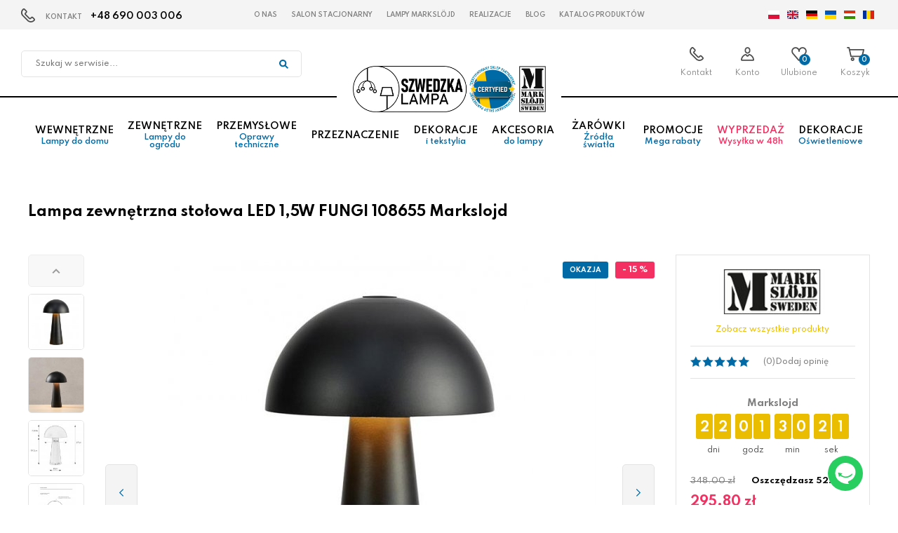

--- FILE ---
content_type: text/html; charset=utf-8
request_url: https://www.szwedzkalampa.pl/lampa-zewnetrzna-stolowa-led-15w-fungi-108655-markslojd
body_size: 9613
content:
<!DOCTYPE html>
<html lang="pl">
<head>
<title>Lampa zewnętrzna stołowa LED 1,5W FUNGI 108655 Markslojd - Szwedzka Lampa</title>
<meta id="viewport" name="viewport" content="width=device-width, initial-scale=1.0" />
<meta http-equiv="Content-Type" content="text/html; charset=utf-8" />
<meta name="description" content="Lampa zewnętrzna stołowa LED 1,5W FUNGI 108655 Markslojd" />
<meta property="og:title" content="Lampa zewnętrzna stołowa LED 1,5W FUNGI 108655 Markslojd"/>
<meta property="og:url" content="https://www.szwedzkalampa.pl/lampa-zewnetrzna-stolowa-led-15w-fungi-108655-markslojd"/>
<meta property="og:type" content=""/>
<meta property="og:description" content="Lampa zewnętrzna stołowa LED 1,5W FUNGI 108655 Markslojd"/>
<meta property="og:site_name" content="Szwedzka Lampa" />
<meta property='og:image' content='https://www.szwedzkalampa.pl/cache/files/1863875933/lampa-zewnetrzna-stolowa-led-15w-fungi-108655-markslojd_667805105_640.jpg'/>
<link href="/css/all_2222_gzip.css?v=44" type="text/css" rel="stylesheet" />
<link rel="shortcut icon" href="/grafika/markslojd/favicon.ico" type="image/x-icon" />
<link rel="icon" href="/grafika/markslojd/favicon.ico" type="image/x-icon" />
<!--[if lt IE 9]>
<script src="https://oss.maxcdn.com/libs/html5shiv/3.7.0/html5shiv.js"></script>
<script src="https://oss.maxcdn.com/libs/respond.js/1.4.2/respond.min.js"></script>
<![endif]-->
<meta name="robots" content="index,follow" />
<link rel="canonical" href="https://www.szwedzkalampa.pl/lampa-zewnetrzna-stolowa-led-15w-fungi-108655-markslojd" />
<!-- Google Tag Manager -->
<script type="text/plain" data-cookiecategory="all">(function(w,d,s,l,i){w[l]=w[l]||[];w[l].push({'gtm.start':
new Date().getTime(),event:'gtm.js'});var f=d.getElementsByTagName(s)[0],
j=d.createElement(s),dl=l!='dataLayer'?'&l='+l:'';j.async=true;j.src=
'https://www.googletagmanager.com/gtm.js?id='+i+dl;f.parentNode.insertBefore(j,f);
})(window,document,'script','dataLayer','GTM-K9BQ26QJ');
gtag('event', 'view_item', {
"items": [
{
'name': 'Lampa zewnętrzna stołowa LED 1,5W FUNGI 108655 Markslojd',
'id': '667805105',
'price': '295.80',
'brand': 'Markslojd',
'category': ' / Zewnętrzne Lampy do ogrodu / Rodzaj opraw do ogrodu / Lampy przenośne zewnętrzne'
}
]
});
</script>
<!-- End Google Tag Manager -->
<meta name="facebook-domain-verification" content="pq68binom9wtl4dvmurhud25jvmgqt" />
<script type="application/ld+json">
{ "@context" : "http://schema.org",
"@type" : "Organization",
"name" : "Szwedzka Lampa",
"url" : "https://www.szwedzkalampa.pl",
"logo": "https://www.szwedzkalampa.pl/grafik/markslojd/logo.png",
"contactPoint" : [
{ "@type" : "ContactPoint",
"telephone" : "48690003006",
"contactType" : "customer service"
} ],
"potentialAction": {
"@type": "SearchAction",
"target": "http://www.szwedzkalampa.pl/?q={search_term_string}",
"query-input": "required name=search_term_string"
}
}
</script>
<script type="text/javascript">
(function () {
var rrid = '0154a8533abcfe2b4e2940b4717aff2a';
_rrConfig = {'yOffset': '250', 'xSide': 'left'};
var _rr = document.createElement('script');
_rr.type = 'text/javascript';
var language = (document.documentElement.lang.substring(0, 2) || window.navigator.userLanguage || window.navigator.language).substring(0, 2);
_rr.src = '//www.rzetelnyregulamin.pl/pl/widget,kod-' + rrid + ',lang-' + language + '';
var __rr = document.getElementsByTagName('script')[0];
__rr.parentNode.insertBefore(_rr, __rr);
})();
</script>
</head>
<body class="body prod667805105 ">
<!-- Google Tag Manager (noscript) -->
<noscript><iframe src="https://www.googletagmanager.com/ns.html?id=GTM-K9BQ26QJ"
height="0" width="0" style="display:none;visibility:hidden"></iframe></noscript>
<!-- End Google Tag Manager (noscript) -->
<div id="root" style="z-index: 10000 !important;"></div>
<script type="text/plain" data-cookiecategory="all" src="https://app.responso.com/settings/integration/chat/proxy/int_cha_8d42974de2ccc2eb61511731ea485da9ec496e1a3b43ec1f20a6cbdee1bb71f4"></script>
<div id="wcag-link">
<a tabindex="1" href="#block-menu-main">Przejdź do menu głównego</a>
<a tabindex="3" href="#block-menu-footer">Przejdź do menu w stopce</a>
</div>
<div class="wrapper">
<header class="header-top">
<div class="menu-top">
<div class="contact">
KONTAKT <a href="tel:+48690003006">+48 690 003 006
</a>
</div>
<ul class="nav nav-top">
<li><a href="/1828380749">O nas</a></li>
<li><a href="/salon-stacjonarny">Salon stacjonarny</a></li>
<li><a href="/lampy-marksljd">LAMPY Markslöjd</a></li>
<li><a href="/297189948">Realizacje</a></li>
<li><a href="/blog">Blog</a></li>
<li><a href="/katalog-produktow">Katalog produktów</a></li>
</ul>
</div>
<div class="header-inside">
<div class="navigation">
<div class="search">
<form action="/" method="GET">
<input type="hidden" name="PHPSESSID" value="c0d2lmbvpng9qfbhpq0shernhk" />
<label class="hidden" for="f_q">Szukaj w serwisie...</label>
<input id="f_q" type="text" name="q" value="" placeholder="Szukaj w serwisie..." />
<button title="Szukaj w serwisie..." type="submit"></button>
</form>
</div>
<div class="container">
<div class="navbar-header">
<button type="button" class="navbar-toggle" data-toggle="collapse" data-target=".navbar-collapse-header">
<span class="sr-only">Pokaż menu</span> <span class="icon-bar"></span> <span class="icon-bar"></span> <span class="icon-bar"></span>
</button>
</div>
<div class="logo is-markslojd">
<a href="/" title="Szwedzka Lampa"></a>
</div>
<div id="header_box" class="header-shop" >
<div class="shop-user">
<b class="search-handler"><span>Szukaj</span></b>
<a class="contact-phone" href="/kontakt"><span>Kontakt</span></a>
<a rel="nofollow" class="login" href="https://www.szwedzkalampa.pl/user/account"><span>Konto</span></a>
</div>
<div class="shop-cart">
<a rel="nofollow" href="https://www.szwedzkalampa.pl/favourites" id="przechowalnia">
<span id="przechowalnia_ile">0</span>
<span class="przechowalnia-label">Ulubione</span>
</a>
<a rel="nofollow" href="https://www.szwedzkalampa.pl/cart" id="koszyk">
<span id="cart_count">0</span>
<span class="koszyk-label">Koszyk</span>
</a>
</div>
</div>
</div>
<div class="languages">
<a data-lang="pl"></a>
<a data-lang="en"></a>
<a data-lang="de"></a>
<a data-lang="uk"></a>
<a data-lang="hu"></a>
<a data-lang="ro"></a>
<div id="google_translate_element"></div>
</div>
</div>
<div class="menu-main">
<div class="container">
<div class="navbar-collapse collapse navbar-collapse-header">
<ul class="nav nav-top-mobile">
</ul>
<ul class="nav navbar-nav navbar-right nav-header" id="block-menu-main">
<li class="m1 mdropdown">
<a href="/wewnetrzne-lampy-do-domu">
Wewnętrzne <span>Lampy do domu</span>
</a>
<ul class="dropdown-menu">
<li class="menu-column">
<ul>
<li class="m2">
<a href="/rodzaj-opraw-do-domu">Rodzaj opraw do domu</a>
</li>
<li class="m3">
<a href="/lampy-wiszace">Lampy wiszące</a>
</li>
<li class="m3">
<a href="/zyrandole">Żyrandole</a>
</li>
<li class="m3">
<a href="/lampy-sufitowe">Lampy sufitowe</a>
</li>
<li class="m3">
<a href="/plafony">Plafony</a>
</li>
<li class="m3">
<a href="/lampy-scienne">Lampy ścienne</a>
</li>
<li class="m3">
<a href="/kinkiety">Kinkiety</a>
</li>
<li class="m3">
<a href="/lampy-reflektorowe">Lampy reflektorowe</a>
</li>
<li class="m3">
<a href="/oprawy-natynkowe">Oprawy natynkowe</a>
</li>
<li class="m3">
<a href="/oprawy-wpuszczane">Oprawy wpuszczane</a>
</li>
<li class="m3">
<a href="/lampy-podlogowe">Lampy podłogowe</a>
</li>
<li class="m3">
<a href="/lampy-biurkowe">Lampy biurkowe</a>
</li>
<li class="m3">
<a href="/lampy-stolowe">Lampy stołowe</a>
</li>
<li class="m3">
<a href="/oswietlenie-szynowe">Oświetlenie szynowe</a>
</li>
<li class="m3">
<a href="/oprawy-meblowe">Oprawy meblowe</a>
</li>
<li class="m3">
<a href="/wewnetrzne-lampy-do-domu/rodzaj-opraw-do-domu/girlandy">Girlandy</a>
</li>
</ul>
</li>
</ul>
</li>
<li class="m1 mdropdown">
<a href="/zewnetrzne-lampy-do-ogrodu">
Zewnętrzne <span>Lampy do ogrodu</span>
</a>
<ul class="dropdown-menu">
<li class="menu-column">
<ul>
<li class="m2">
<a href="/rodzaj-opraw-do-ogrodu">Rodzaj opraw do ogrodu</a>
</li>
<li class="m3">
<a href="/lampy-wiszace-zewnetrzne">Lampy wiszące zewnętrzne</a>
</li>
<li class="m3">
<a href="/slupki-ogrodowe">Słupki ogrodowe</a>
</li>
<li class="m3">
<a href="/kinkiety-zewnetrzne">Kinkiety zewnętrzne</a>
</li>
<li class="m3">
<a href="/lampy-natynkowe-scienne">Lampy natynkowe ścienne</a>
</li>
<li class="m3">
<a href="/latarnie-i-maszty-oswietleniowe">Latarnie i maszty oświetleniowe</a>
</li>
<li class="m3">
<a href="/reflektory-zewnetrzne">Reflektory zewnętrzne</a>
</li>
<li class="m3">
<a href="/oprawy-najazdowe">Oprawy najazdowe</a>
</li>
<li class="m3">
<a href="/lampy-do-zabudowy">Lampy do zabudowy</a>
</li>
<li class="m3">
<a href="/lampy-przenosne-zewnetrzne">Lampy przenośne zewnętrzne</a>
</li>
<li class="m3">
<a href="/girlandy">Girlandy</a>
</li>
</ul>
</li>
</ul>
</li>
<li class="m1 mdropdown">
<a href="/przemyslowe-oprawy-techniczne">
Przemysłowe <span>Oprawy techniczne</span>
</a>
<ul class="dropdown-menu">
<li class="menu-column menu-column1">
<ul>
<li class="m2">
<a href="/oprawy-hermetyczne">Oprawy hermetyczne</a>
</li>
</ul>
</li>
</ul>
</li>
<li class="m1 mdropdown">
<a href="/przeznaczenie">
Przeznaczenie
</a>
<ul class="dropdown-menu">
<li class="menu-column">
<ul>
<li class="m2">
<a href="/oswietlenie-do-domu">Oświetlenie do domu</a>
</li>
<li class="m3">
<a href="/salon">Salon</a>
</li>
<li class="m3">
<a href="/jadalnia">Jadalnia</a>
</li>
<li class="m3">
<a href="/kuchnia">Kuchnia</a>
</li>
<li class="m3">
<a href="/lazienka">Łazienka</a>
</li>
<li class="m3">
<a href="/gabinet-i-biuro">Gabinet i biuro</a>
</li>
<li class="m3">
<a href="/korytarz">Korytarz</a>
</li>
<li class="m3">
<a href="/pokoj-dzieciecy">Pokój dziecięcy</a>
</li>
<li class="m3">
<a href="/sypialnia">Sypialnia</a>
</li>
</ul>
</li><li class="menu-column">
<ul>
<li class="m2">
<a href="/oswietlenie-do-ogrodu">Oświetlenie do ogrodu</a>
</li>
<li class="m3">
<a href="/taras">Taras</a>
</li>
<li class="m3">
<a href="/oswietlenie-elewacyjne">Oświetlenie elewacyjne</a>
</li>
<li class="m3">
<a href="/ogrod">Ogród</a>
</li>
<li class="m3">
<a href="/najazdowe">Najazdowe</a>
</li>
<li class="m3">
<a href="/parkowe">Parkowe</a>
</li>
</ul>
</li>
</ul>
</li>
<li class="m1 mdropdown">
<a href="/dekoracje-i-tekstylia">
Dekoracje <span>i tekstylia</span>
</a>
<ul class="dropdown-menu">
<li class="menu-column menu-column1">
<ul>
<li class="m2">
<a href="/narzuty">Narzuty</a>
</li>
<li class="m2">
<a href="/wazony">Wazony</a>
</li>
<li class="m2">
<a href="/doniczki">Doniczki</a>
</li>
<li class="m2">
<a href="/poduszki">Poduszki</a>
</li>
<li class="m2">
<a href="/poszewki">Poszewki</a>
</li>
<li class="m2">
<a href="/uchwyty-na-swiece">Uchwyty na świecę</a>
</li>
<li class="m2">
<a href="/misy">Misy</a>
</li>
<li class="m2">
<a href="/swiece-zapachowe">Świece zapachowe</a>
</li>
<li class="m2">
<a href="/nakrycie-stolu">Nakrycie stołu</a>
</li>
</ul>
</li>
</ul>
</li>
<li class="m1 mdropdown">
<a href="/akcesoria-do-lampy">
Akcesoria <span>do lampy</span>
</a>
<ul class="dropdown-menu">
<li class="menu-column menu-column1">
<ul>
<li class="m2">
<a href="/klosze-do-lamp">Klosze do lamp</a>
</li>
<li class="m2">
<a href="/abazury-do-lamp">Abażury do lamp</a>
</li>
<li class="m2">
<a href="/podsufitki">Podsufitki</a>
</li>
<li class="m2">
<a href="/moduly-zasilajace">Moduły zasilające</a>
</li>
<li class="m2">
<a href="/elementy-montazowe">Elementy montażowe</a>
</li>
<li class="m2">
<a href="/przewody-zasilajace">Przewody zasilające</a>
</li>
<li class="m2">
<a href="/czujniki-ruchu">Czujniki ruchu</a>
</li>
<li class="m2">
<a href="/rozgalezniki">Rozgałęźniki</a>
</li>
<li class="m2">
<a href="/zasilacze">Zasilacze</a>
</li>
<li class="m2">
<a href="/sciemniacze">Ściemniacze</a>
</li>
<li class="m2">
<a href="/pozostale">Pozostałe</a>
</li>
<li class="m2">
<a href="/podstawy-lamp">Podstawy lamp</a>
</li>
<li class="m2">
<a href="/wlaczniki">Włączniki</a>
</li>
<li class="m2">
<a href="/profile-aluminiowe">Profile aluminiowe</a>
</li>
<li class="m2">
<a href="/ozdoby-oswietleniowe">Ozdoby oświetleniowe</a>
</li>
<li class="m2">
<a href="/latarki">Latarki</a>
</li>
<li class="m2">
<a href="/moduly-led">Moduły LED</a>
</li>
<li class="m2">
<a href="/lampki-led">Lampki LED</a>
</li>
</ul>
</li>
</ul>
</li>
<li class="m1 mdropdown">
<a href="/zarowki-zrodla-swiatla">
Żarówki <span>Źródła światła</span>
</a>
<ul class="dropdown-menu">
<li class="menu-column">
<ul>
<li class="m2">
<a href="/rodzaj-gwintu">Rodzaj gwintu</a>
</li>
<li class="m3">
<a href="/zarowka-e27">Żarówka E27</a>
</li>
<li class="m3">
<a href="/zarowka-e14">Żarówka E14</a>
</li>
<li class="m3">
<a href="/zarowka-gu10">Żarówka GU10</a>
</li>
<li class="m3">
<a href="/zarowka-t8">Żarówka T8</a>
</li>
<li class="m3">
<a href="/zarowka-es111gu10">Żarówka ES111/GU10</a>
</li>
<li class="m3">
<a href="/zarowka-g4">Żarówka G4</a>
</li>
<li class="m3">
<a href="/zarowka-g9">Żarówka G9</a>
</li>
<li class="m3">
<a href="/zarowka-gx53">Żarówka GX53</a>
</li>
<li class="m3">
<a href="/inny-zarowki">Inny Żarówki</a>
</li>
</ul>
</li>
</ul>
</li>
<li class="m1">
<a href="/promocje-mega-rabaty">
Promocje <span>Mega rabaty</span>
</a>
</li>
<li class="m1 red">
<a href="/wyprzedaz-wysylka-w-48h">
Wyprzedaż <span>Wysyłka w 48h</span>
</a>
</li>
<li class="m1 mdropdown">
<a href="/dekoracje-oswietleniowe">
Dekoracje <span>Oświetleniowe</span>
</a>
<ul class="dropdown-menu">
<li class="menu-column">
<ul>
<li class="m2">
<a href="/dekoracje-bozonarodzeniowe">Dekoracje Bożonarodzeniowe</a>
</li>
<li class="m3">
<a href="/dekoracje-zewnetrzne">Dekoracje zewnętrzne</a>
</li>
<li class="m3">
<a href="/dekoracje-scienne">Dekoracje ścienne</a>
</li>
<li class="m3">
<a href="/dekoracje-podlogowe">Dekoracje podłogowe</a>
</li>
<li class="m3">
<a href="/dekoracje-stolowe">Dekoracje stołowe</a>
</li>
<li class="m3">
<a href="/dekoracje-wiszace">Dekoracje wiszące</a>
</li>
<li class="m3">
<a href="/gwiazdy-stolowe">Gwiazdy stołowe</a>
</li>
<li class="m3">
<a href="/gwiazdy-wiszace">Gwiazdy wiszące</a>
</li>
<li class="m3">
<a href="/swieczniki">Świeczniki</a>
</li>
<li class="m3">
<a href="/girlandy-swiateczne">Girlandy świąteczne</a>
</li>
<li class="m3">
<a href="/swiatelka-wewnetrzne">Światełka wewnętrzne</a>
</li>
<li class="m3">
<a href="/swiatelka-zewnetrzne">Światełka zewnętrzne</a>
</li>
<li class="m3">
<a href="/projektory-laserowe">Projektory laserowe</a>
</li>
<li class="m3">
<a href="/choinki-swiateczne">Choinki świąteczne</a>
</li>
<li class="m3">
<a href="/zrodla-swiatla">Źródła światła</a>
</li>
<li class="m3">
<a href="/klosze">Klosze</a>
</li>
<li class="m3">
<a href="/akcesoria">Akcesoria</a>
</li>
</ul>
</li>
</ul>
</li>
</ul>
</div>
</div>
</div>
</div>
</header>
<div class="header-spacer"></div>
<div class="container">
<div id="main" class="row row-offcanvas row-offcanvas-left">
<div id="content" class="col-sm-12 col-xs-12">
<div class="product" itemscope itemtype="http://schema.org/Product">
<h1 itemprop="name">Lampa zewnętrzna stołowa LED 1,5W FUNGI 108655 Markslojd</h1>
<div class="row">
<div class="col-lg-9 col-md-8 col-sm-12 col-xs-12">
<div class="product-images has-thumbs has-colors">
<div class="images-main">
<div class="product-info-symbols">
<span class="iko iko_okazja"></span>
<span class="saving">- 15 %</span>
</div>
<div id="images" class="owl-carousel custom-navs">
<div class="item">
<a itemprop="image" class="DmsImageBox" href="/cache/files/1863875933/lampa-zewnetrzna-stolowa-led-15w-fungi-108655-markslojd_667805105_640.jpg">
<img src="/cache/files/1863875933/lampa-zewnetrzna-stolowa-led-15w-fungi-108655-markslojd_667805105_640---w-650-h-677-wo-650-ho-677.jpg" />
</a>
</div>
<div class="item">
<a itemprop="image" class="DmsImageBox" href="/cache/files/1863875933/lampa-zewnetrzna-stolowa-led-15w-fungi-108655-markslojd_667805105_323.jpg">
<img src="/cache/files/1863875933/lampa-zewnetrzna-stolowa-led-15w-fungi-108655-markslojd_667805105_323---w-650-h-677-wo-650-ho-677.jpg" />
</a>
</div>
<div class="item">
<a itemprop="image" class="DmsImageBox" href="/cache/files/1863875933/lampa-zewnetrzna-stolowa-led-15w-fungi-108655-markslojd_667805105_690.jpg">
<img src="/cache/files/1863875933/lampa-zewnetrzna-stolowa-led-15w-fungi-108655-markslojd_667805105_690---w-650-h-677-wo-650-ho-677.jpg" />
</a>
</div>
<div class="item">
<a itemprop="image" class="DmsImageBox" href="/cache/files/1863875933/lampa-zewnetrzna-stolowa-led-15w-fungi-108655-markslojd_667805105_26.jpg">
<img src="/cache/files/1863875933/lampa-zewnetrzna-stolowa-led-15w-fungi-108655-markslojd_667805105_26---w-650-h-677-wo-650-ho-677.jpg" />
</a>
</div>
</div>
</div>
<div class="images-thumbs-container">
<div class="arrow-up"></div>
<div class="images-thumbs">
<div class="swiper-wrapper">
<div class="swiper-slide">
<div class="item">
<img src="/cache/files/1863875933/lampa-zewnetrzna-stolowa-led-15w-fungi-108655-markslojd_667805105_640---w-140-h-140-wo-140-ho-140.jpg" alt="" />
</div>
</div>
<div class="swiper-slide">
<div class="item">
<img src="/cache/files/1863875933/lampa-zewnetrzna-stolowa-led-15w-fungi-108655-markslojd_667805105_323---w-140-h-140-wo-140-ho-140.jpg" alt="" />
</div>
</div>
<div class="swiper-slide">
<div class="item">
<img src="/cache/files/1863875933/lampa-zewnetrzna-stolowa-led-15w-fungi-108655-markslojd_667805105_690---w-140-h-140-wo-140-ho-140.jpg" alt="" />
</div>
</div>
<div class="swiper-slide">
<div class="item">
<img src="/cache/files/1863875933/lampa-zewnetrzna-stolowa-led-15w-fungi-108655-markslojd_667805105_26---w-140-h-140-wo-140-ho-140.jpg" alt="" />
</div>
</div>
</div>
</div>
<div class="arrow-down"></div>
</div>
<div class="carousel-title">Produkty z tej samej serii:</div>
<div class="colors offset-left colors-carousel owl-carousel">
<div class="item">
<a href="/lampa-zewnetrzna-stolowa-led-15w-fungi-108656-markslojd" title="Lampa zewnętrzna stołowa LED 1,5W FUNGI 108656 Markslojd">
<img src="/cache/files/1863875933/lampa-zewnetrzna-stolowa-led-15w-fungi-108656-markslojd_1333415582_58---w-80-h-80-wo-80-ho-80.jpg" alt="Lampa zewnętrzna stołowa LED 1,5W FUNGI 108656 Markslojd" />
</a>
</div>
<div class="item">
<a href="/lampa-zewnetrzna-stolowa-led-1-5w-fungi-108950-markslojd" title="Lampa zewnętrzna stołowa LED 1.5W FUNGI 108950 Markslojd">
<img src="/cache/files/1863875933/lampa-zewnetrzna-stolowa-led-1.5w-fungi-108950-markslojd_720674253_155---w-80-h-80-wo-80-ho-80.jpg" alt="Lampa zewnętrzna stołowa LED 1.5W FUNGI 108950 Markslojd" />
</a>
</div>
</div>
</div>
</div>
<div class="col-lg-3 col-md-4 col-sm-12 col-xs-12 ">
<div class="product-heading">
<div class="producer-info" itemprop="brand" itemtype="https://schema.org/Brand" itemscope="">
<div class="producer">
<img alt="Markslojd" src="/cache/files/markslojd---w-200-h-100.png"/>
<meta itemprop="name" content="Markslojd" />
</div>
<a itemprop="url" href="/markslojd,s2115811234">Zobacz wszystkie produkty</a>
</div>
<div class="rating">
<span class="stars star0"></span>
(0) <a href="#to-oceny-section">Dodaj opinię</a>
</div>
<div class="prices">
<div class="timer in-product" data-time="1767221940">
<b>Markslojd</b>
</div>
<div itemprop="offers" itemscope itemtype="http://schema.org/Offer">
<div class="price-values">
<div class="price-old">
<span class="value">348.00 zł</span>
<span class="saving">Oszczędzasz 52.20 zł</span>
</div>
<div class="prices-columns">
<div class="price-current">
<span class="value"><span itemprop="price">295.80</span> <span itemprop="priceCurrency" content="PLN">zł</span></span>
</div>
</div>
<div class="cena-30">Najniższa cena z 30 dni: <span class="value">348.00</span> zł</div>
</div>
<meta itemprop="availability" content="InStock" />
<div class="price-inline">
<div class="amount">
<span class="down"></span>
<input data-over-value2="562" data-max="562" type="text" value="1" id="ile" name="ile" />
<span class="up"></span>
</div>
<div class="product-buttons">
<button id="product-cart" class="btn-cart" onclick="if(checkProdukt('zakup')){return dodajDoKoszyka(this,667805105,'c0d2lmbvpng9qfbhpq0shernhk','','');}">Do koszyka</button>
<button class="btn-przechowalnia" onclick="return dodajDoPrzechowalni(this,'667805105','c0d2lmbvpng9qfbhpq0shernhk','','1863875933/lampa-zewnetrzna-stolowa-led-15w-fungi-108655-markslojd_667805105_640.jpg');"></button>
</div>
</div>
<div itemprop="hasMerchantReturnPolicy" itemtype="https://schema.org/MerchantReturnPolicy" itemscope>
<meta itemprop="applicableCountry" content="PL" />
<meta itemprop="returnPolicyCategory" content="https://schema.org/MerchantReturnFiniteReturnWindow" />
<meta itemprop="merchantReturnDays" content="14" />
<meta itemprop="returnMethod" content="https://schema.org/ReturnAtKiosk" />
<meta itemprop="returnFees" content="https://schema.org/ReturnShippingFees" />
<div itemprop="returnShippingFeesAmount" itemtype="https://schema.org/MonetaryAmount" itemscope>
<meta itemprop="value" content="12.99" />
<meta itemprop="currency" content="PLN" />
</div>
</div>
<div itemprop="shippingDetails" itemtype="https://schema.org/OfferShippingDetails" itemscope>
<div itemprop="shippingRate" itemtype="https://schema.org/MonetaryAmount" itemscope>
<meta itemprop="value" content="8.99" />
<meta itemprop="currency" content="PLN" />
</div>
<div itemprop="shippingDestination" itemtype="https://schema.org/DefinedRegion" itemscope>
<meta itemprop="addressCountry" content="PL" />
</div>
<div itemprop="deliveryTime" itemtype="https://schema.org/ShippingDeliveryTime" itemscope>
<div itemprop="handlingTime" itemtype="https://schema.org/QuantitativeValue" itemscope>
<meta itemprop="minValue" content="0" />
<meta itemprop="maxValue" content="1" />
<meta itemprop="unitCode" content="DAY" />
</div>
<div itemprop="transitTime" itemtype="https://schema.org/QuantitativeValue" itemscope>
<meta itemprop="minValue" content="1" />
<meta itemprop="maxValue" content="1" />
<meta itemprop="unitCode" content="DAY" />
</div>
</div>
</div>
</div>
</div>
<div class="availables">
<div>
<strong>Magazyn centralny:</strong> 562 szt.
</div>
</div>
<div class="data">
<div class="data-row code-field">
<b>Kod produktu:</b> <span class="value" itemprop="productID">108655</span>
</div>
<div class="data-row ean-field">
<b>Ean:</b> <span class="value" itemprop="gtin13">7330024610934</span>
</div>
</div>
<div class="product-info">
<div class="i-24">
<b class="available-over-mag2 hidden"></b>
<b class="available-over-mag hidden">Czas realizacji od 7 do 10 dni roboczych</b>
<b class="available-normal">Czas realizacji od 7 do 10 dni roboczych</b>
</div>
<div class="i-delivery">
<b>Darmowa dostawa</b>
<span>
więcej
<div class="tooltip-text">
<div class="ico-delivery">
<b>Darmowa dostawa</b><br />
przy zakupach za min. 300 zł
</div>
</div>
</span>
</div>
<div class="i-return">
<b>14 dni na zwrot</b>
<span>
więcej
<div class="tooltip-text">
<div class="ico-return">
<b>14 dni na zwrot</b><br />
Dowiedz się więcej
</div>
</div>
</span>
</div>
<div class="i-secure">
<b>Informacja<br /> o bezpieczeństwie</b>
<span>
więcej
<div class="tooltip-text">
<h4>Producent / Podmiot odpowiedzalny</h4>
<p><b>Markslojd intertrade AB</b></p>
<p>
Gränevägen 5<br>
51162 Skene<B></B>
Szwecja
</p>
<p>
<p><b>Kontakt</b></p>
<p>E-mail: info@markslojd.com</p>
<p>Telefon: +4632030500</p>
</p>
</div>
</span>
</div>
</div>
</div>
<div class="raty-payu">
<a href="/raty-payu">
<img src="/grafika/raty-payu.png" alt="Raty PayU" />
</a>
</div>
</div>
</div>
<div class="product-section specification-section">
<div class="nagl">SPECYFIKACJA URZĄDZENIA</div>
<table class="table table-specyfikacja">
<tr class="tr-nagl">
<th colspan="2">Podstawowe informacje</th>
</tr>
<tr>
<td>Symbol:</td>
<td>108655</td>
</tr>
<tr>
<td>Seria:</td>
<td>FUNGI</td>
</tr>
<tr>
<td>Kolor:</td>
<td>Czarny</td>
</tr>
<tr>
<td>Kolor producenta:</td>
<td>Czarny</td>
</tr>
<tr>
<td>Przeznaczenie:</td>
<td>Taras</td>
</tr>
<tr>
<td>Styl:</td>
<td>Skandynawski</td>
</tr>
<tr>
<td>Rodzaj:</td>
<td>Lampy przenośne zewnętrzne</td>
</tr>
<tr>
<td>Materiał dominujący:</td>
<td>Żelazo</td>
</tr>
<tr>
<td>Zasilanie (V):</td>
<td>5</td>
</tr>
<tr>
<td>Rodzaj zasilania:</td>
<td>Bateryjne</td>
</tr>
<tr>
<td>Stopień ochrony:</td>
<td>IP44</td>
</tr>
<tr>
<td>Kolor przewodu:</td>
<td>Czarny</td>
</tr>
<tr>
<td>Klasa bezpieczeństwa:</td>
<td>III</td>
</tr>
<tr class="tr-nagl">
<th colspan="2">Źródło światła</th>
</tr>
<tr>
<td>Rodzaj gwintu:</td>
<td>zintegrowane źródło LED</td>
</tr>
<tr>
<td>Ilość źródeł światła:</td>
<td>1</td>
</tr>
<tr>
<td>Barwa światła:</td>
<td>Ciepła biel</td>
</tr>
<tr>
<td>Barwa światła (K):</td>
<td>3000</td>
</tr>
<tr>
<td>Moc (W):</td>
<td>1.5</td>
</tr>
<tr>
<td>Wymienne źródło światła:</td>
<td>Nie</td>
</tr>
<tr>
<td>Źródło światła w komplecie:</td>
<td>Tak</td>
</tr>
<tr class="tr-nagl">
<th colspan="2">Wymiary</th>
</tr>
<tr>
<td>Wysokość (cm):</td>
<td>26.5</td>
</tr>
<tr>
<td>Szerokość (cm):</td>
<td>16</td>
</tr>
<tr>
<td>Głębokość (cm):</td>
<td>16</td>
</tr>
<tr>
<td>Długość przewodu:</td>
<td>100</td>
</tr>
<tr>
<td>Waga lampy (kg):</td>
<td>0.59</td>
</tr>
</table>
<div class="specification-info">
Mimo dołożenia wszelkich starań nie gwarantujemy, że publikowane dane techniczne nie zawierają uchybień lub błędów.
W przypadku jakichkolwiek wątpliwości, przed podjęciem decyzji, prosimy o kontakt z handlowcem.
</div>
</div>
<div class="product-bottom">
<div class="nagl">MOŻE CI SIĘ TEŻ SPODOBAĆ</div>
<div class="product-owl">
<div id="owl667805105" class="owl-carousel">
<div class="product-item-column">
<div class="product-item">
<div class="image">
<div class="product-image-icons">
<span class="iko iko_okazja"></span>
</div>
<a href="/lampa-zewnetrzna-podlogowa-przenosna-afternoon-107997-markslojd">
<img src="/cache/files/1863875933/lampa-zewnetrzna-podlogowa-przenosna-afternoon-107997-markslojd_1418316762_796---w-240-h-240-wo-240-ho-240.jpg" alt="Lampa zewnętrzna podłogowa przenośna AFTERNOON 107997 Markslojd" />
</a>
<a class="favourites" onclick="return dodajDoPrzechowalni(this,'1418316762','c0d2lmbvpng9qfbhpq0shernhk','','1863875933/lampa-zewnetrzna-podlogowa-przenosna-afternoon-107997-markslojd_1418316762_796.jpg'); return false;"></a>
<div class="info">
<div class="saving">
- 15 %
</div>
</div>
</div>
<div class="description">
<div class="h3">
<a href="/lampa-zewnetrzna-podlogowa-przenosna-afternoon-107997-markslojd">Lampa zewnętrzna podłogowa przenośna AFTERNOON 107997 Markslojd</a>
</div>
<div class="prices">
<div>
<span class="price-old">828.00 zł</span>
<span class="price-current">
703.80
zł
</span>
</div>
</div>
</div>
</div>
</div>
<div class="product-item-column">
<div class="product-item">
<div class="image">
<div class="product-image-icons">
<span class="iko iko_okazja"></span>
</div>
<a href="/lampa-zewnetrzna-podlogowa-przenosna-afternoon-107998-markslojd">
<img src="/cache/files/1863875933/lampa-zewnetrzna-podlogowa-przenosna-afternoon-107998-markslojd_1288877334_540---w-240-h-240-wo-240-ho-240.jpg" alt="Lampa zewnętrzna podłogowa przenośna AFTERNOON 107998 Markslojd" />
</a>
<a class="favourites" onclick="return dodajDoPrzechowalni(this,'1288877334','c0d2lmbvpng9qfbhpq0shernhk','','1863875933/lampa-zewnetrzna-podlogowa-przenosna-afternoon-107998-markslojd_1288877334_540.jpg'); return false;"></a>
<div class="info">
<div class="saving">
- 15 %
</div>
</div>
</div>
<div class="description">
<div class="h3">
<a href="/lampa-zewnetrzna-podlogowa-przenosna-afternoon-107998-markslojd">Lampa zewnętrzna podłogowa przenośna AFTERNOON 107998 Markslojd</a>
</div>
<div class="prices">
<div>
<span class="price-old">938.00 zł</span>
<span class="price-current">
797.30
zł
</span>
</div>
</div>
</div>
</div>
</div>
<div class="product-item-column">
<div class="product-item">
<div class="image">
<div class="product-image-icons">
<span class="iko iko_okazja"></span>
</div>
<a href="/lampa-zewnetrzna-przenosna-garden-24-107283-markslojd">
<img src="/cache/files/1863875933/lampa-zewnetrzna-przenosna-garden-24-107283-markslojd_540991053_715---w-240-h-240-wo-240-ho-240.jpg" alt="Lampa zewnętrzna przenośna GARDEN 24 107283 Markslojd" />
</a>
<a class="favourites" onclick="return dodajDoPrzechowalni(this,'540991053','c0d2lmbvpng9qfbhpq0shernhk','','1863875933/lampa-zewnetrzna-przenosna-garden-24-107283-markslojd_540991053_715.jpg'); return false;"></a>
<div class="info">
<div class="saving">
- 15 %
</div>
</div>
</div>
<div class="description">
<div class="h3">
<a href="/lampa-zewnetrzna-przenosna-garden-24-107283-markslojd">Lampa zewnętrzna przenośna GARDEN 24 107283 Markslojd</a>
</div>
<div class="prices">
<div>
<span class="price-old">538.00 zł</span>
<span class="price-current">
457.30
zł
</span>
</div>
</div>
</div>
</div>
</div>
<div class="product-item-column">
<div class="product-item">
<div class="image">
<div class="product-image-icons">
<span class="iko iko_okazja"></span>
</div>
<a href="/lampa-zewnetrzna-przenosna-garden-24-107290-markslojd">
<img src="/cache/files/1863875933/lampa-zewnetrzna-przenosna-garden-24-107290-markslojd_1759191555_229---w-240-h-240-wo-240-ho-240.jpg" alt="Lampa zewnętrzna przenośna GARDEN 24 107290 Markslojd" />
</a>
<a class="favourites" onclick="return dodajDoPrzechowalni(this,'1759191555','c0d2lmbvpng9qfbhpq0shernhk','','1863875933/lampa-zewnetrzna-przenosna-garden-24-107290-markslojd_1759191555_229.jpg'); return false;"></a>
<div class="info">
<div class="saving">
- 15 %
</div>
</div>
</div>
<div class="description">
<div class="h3">
<a href="/lampa-zewnetrzna-przenosna-garden-24-107290-markslojd">Lampa zewnętrzna przenośna GARDEN 24 107290 Markslojd</a>
</div>
<div class="prices">
<div>
<span class="price-old">358.00 zł</span>
<span class="price-current">
304.30
zł
</span>
</div>
</div>
</div>
</div>
</div>
<div class="product-item-column">
<div class="product-item">
<div class="image">
<div class="product-image-icons">
<span class="iko iko_okazja"></span>
</div>
<a href="/lampa-zewnetrzna-przenosna-wbijana-garden-24-107719-markslojd">
<img src="/cache/files/1863875933/lampa-zewnetrzna-przenosna-wbijana-garden-24-107719-markslojd_1267208264_472---w-240-h-240-wo-240-ho-240.jpg" alt="Lampa zewnętrzna przenośna wbijana GARDEN 24 107719 Markslojd" />
</a>
<a class="favourites" onclick="return dodajDoPrzechowalni(this,'1267208264','c0d2lmbvpng9qfbhpq0shernhk','','1863875933/lampa-zewnetrzna-przenosna-wbijana-garden-24-107719-markslojd_1267208264_472.jpg'); return false;"></a>
<div class="info">
<div class="saving">
- 15 %
</div>
</div>
</div>
<div class="description">
<div class="h3">
<a href="/lampa-zewnetrzna-przenosna-wbijana-garden-24-107719-markslojd">Lampa zewnętrzna przenośna wbijana GARDEN 24 107719 Markslojd</a>
</div>
<div class="prices">
<div>
<span class="price-old">328.00 zł</span>
<span class="price-current">
278.80
zł
</span>
</div>
</div>
</div>
</div>
</div>
<div class="product-item-column">
<div class="product-item">
<div class="image">
<div class="product-image-icons">
<span class="iko iko_okazja"></span>
</div>
<a href="/lampa-zewnetrzna-przenosna-garden-24-107985-markslojd">
<img src="/cache/files/1863875933/lampa-zewnetrzna-przenosna-garden-24-107985-markslojd_1021414796_373---w-240-h-240-wo-240-ho-240.jpg" alt="Lampa zewnętrzna przenośna GARDEN 24 107985 Markslojd" />
</a>
<a class="favourites" onclick="return dodajDoPrzechowalni(this,'1021414796','c0d2lmbvpng9qfbhpq0shernhk','','1863875933/lampa-zewnetrzna-przenosna-garden-24-107985-markslojd_1021414796_373.jpg'); return false;"></a>
<div class="info">
<div class="saving">
- 15 %
</div>
</div>
</div>
<div class="description">
<div class="h3">
<a href="/lampa-zewnetrzna-przenosna-garden-24-107985-markslojd">Lampa zewnętrzna przenośna GARDEN 24 107985 Markslojd</a>
</div>
<div class="prices">
<div>
<span class="price-old">998.00 zł</span>
<span class="price-current">
848.30
zł
</span>
</div>
</div>
</div>
</div>
</div>
<div class="product-item-column">
<div class="product-item">
<div class="image">
<div class="product-image-icons">
<span class="iko iko_okazja"></span>
</div>
<a href="/lampa-zewnetrzna-przenosna-garden-24-107986-markslojd">
<img src="/cache/files/1863875933/lampa-zewnetrzna-przenosna-garden-24-107986-markslojd_585741227_102---w-240-h-240-wo-240-ho-240.jpg" alt="Lampa zewnętrzna przenośna GARDEN 24 107986 Markslojd" />
</a>
<a class="favourites" onclick="return dodajDoPrzechowalni(this,'585741227','c0d2lmbvpng9qfbhpq0shernhk','','1863875933/lampa-zewnetrzna-przenosna-garden-24-107986-markslojd_585741227_102.jpg'); return false;"></a>
<div class="info">
<div class="saving">
- 15 %
</div>
</div>
</div>
<div class="description">
<div class="h3">
<a href="/lampa-zewnetrzna-przenosna-garden-24-107986-markslojd">Lampa zewnętrzna przenośna GARDEN 24 107986 Markslojd</a>
</div>
<div class="prices">
<div>
<span class="price-old">1348.00 zł</span>
<span class="price-current">
1145.80
zł
</span>
</div>
</div>
</div>
</div>
</div>
<div class="product-item-column">
<div class="product-item">
<div class="image">
<div class="product-image-icons">
<span class="iko iko_okazja"></span>
</div>
<a href="/lampa-zewnetrzna-przenosna-garden-24-107987-markslojd">
<img src="/cache/files/1863875933/lampa-zewnetrzna-przenosna-garden-24-107987-markslojd_1079593037_191---w-240-h-240-wo-240-ho-240.jpg" alt="Lampa zewnętrzna przenośna GARDEN 24 107987 Markslojd" />
</a>
<a class="favourites" onclick="return dodajDoPrzechowalni(this,'1079593037','c0d2lmbvpng9qfbhpq0shernhk','','1863875933/lampa-zewnetrzna-przenosna-garden-24-107987-markslojd_1079593037_191.jpg'); return false;"></a>
<div class="info">
<div class="saving">
- 15 %
</div>
</div>
</div>
<div class="description">
<div class="h3">
<a href="/lampa-zewnetrzna-przenosna-garden-24-107987-markslojd">Lampa zewnętrzna przenośna GARDEN 24 107987 Markslojd</a>
</div>
<div class="prices">
<div>
<span class="price-old">998.00 zł</span>
<span class="price-current">
848.30
zł
</span>
</div>
</div>
</div>
</div>
</div>
<div class="product-item-column">
<div class="product-item">
<div class="image">
<div class="product-image-icons">
<span class="iko iko_okazja"></span>
<span class="has-video">
<img src="/grafika/i-youtube-video.png" alt="Video" />
</span>
<span class="panorama-360">
<img src="/grafika/i-360-label.png" alt="360" />
</span>
</div>
<a href="/lampa-zewnetrzna-przenosna-wbijana-garden-24-107991-markslojd">
<img src="/cache/files/1863875933/lampa-zewnetrzna-przenosna-wbijana-garden-24-107991-markslojd_338951790_1---w-240-h-240-wo-240-ho-240.jpg" alt="Lampa zewnętrzna przenośna wbijana GARDEN 24 107991 Markslojd" />
</a>
<a class="favourites" onclick="return dodajDoPrzechowalni(this,'338951790','c0d2lmbvpng9qfbhpq0shernhk','','1863875933/lampa-zewnetrzna-przenosna-wbijana-garden-24-107991-markslojd_338951790_1.jpg'); return false;"></a>
<div class="info">
<div class="saving">
- 15 %
</div>
</div>
</div>
<div class="description">
<div class="h3">
<a href="/lampa-zewnetrzna-przenosna-wbijana-garden-24-107991-markslojd">Lampa zewnętrzna przenośna wbijana GARDEN 24 107991 Markslojd</a>
</div>
<div class="prices">
<div>
<span class="price-old">438.00 zł</span>
<span class="price-current">
372.30
zł
</span>
</div>
</div>
</div>
</div>
</div>
<div class="product-item-column">
<div class="product-item">
<div class="image">
<div class="product-image-icons">
<span class="iko iko_okazja"></span>
</div>
<a href="/lampa-dogruntowa-zewnetrzna-led-5w-garden-24-108173-markslojd">
<img src="/cache/files/1863875933/lampa-dogruntowa-zewnetrzna-led-5w-garden-24-108173-markslojd_1097500674_115---w-240-h-240-wo-240-ho-240.jpg" alt="Lampa dogruntowa zewnętrzna LED 5W GARDEN 24 108173 Markslojd" />
</a>
<a class="favourites" onclick="return dodajDoPrzechowalni(this,'1097500674','c0d2lmbvpng9qfbhpq0shernhk','','1863875933/lampa-dogruntowa-zewnetrzna-led-5w-garden-24-108173-markslojd_1097500674_115.jpg'); return false;"></a>
<div class="info">
<div class="saving">
- 15 %
</div>
</div>
</div>
<div class="description">
<div class="h3">
<a href="/lampa-dogruntowa-zewnetrzna-led-5w-garden-24-108173-markslojd">Lampa dogruntowa zewnętrzna LED 5W GARDEN 24 108173 Markslojd</a>
</div>
<div class="prices">
<div>
<span class="price-old">548.00 zł</span>
<span class="price-current">
465.80
zł
</span>
</div>
</div>
</div>
</div>
</div>
<div class="product-item-column">
<div class="product-item">
<div class="image">
<div class="product-image-icons">
<span class="iko iko_okazja"></span>
</div>
<a href="/lampa-dogruntowa-zewnetrzna-led-6w-garden-24-108174-markslojd">
<img src="/cache/files/1863875933/lampa-dogruntowa-zewnetrzna-led-6w-garden-24-108174-markslojd_1317401382_371---w-240-h-240-wo-240-ho-240.jpg" alt="Lampa dogruntowa zewnętrzna LED 6W GARDEN 24 108174 Markslojd" />
</a>
<a class="favourites" onclick="return dodajDoPrzechowalni(this,'1317401382','c0d2lmbvpng9qfbhpq0shernhk','','1863875933/lampa-dogruntowa-zewnetrzna-led-6w-garden-24-108174-markslojd_1317401382_371.jpg'); return false;"></a>
<div class="info">
<div class="saving">
- 15 %
</div>
</div>
</div>
<div class="description">
<div class="h3">
<a href="/lampa-dogruntowa-zewnetrzna-led-6w-garden-24-108174-markslojd">Lampa dogruntowa zewnętrzna LED 6W GARDEN 24 108174 Markslojd</a>
</div>
<div class="prices">
<div>
<span class="price-old">1298.00 zł</span>
<span class="price-current">
1103.30
zł
</span>
</div>
</div>
</div>
</div>
</div>
<div class="product-item-column">
<div class="product-item">
<div class="image">
<div class="product-image-icons">
<span class="iko iko_okazja"></span>
</div>
<a href="/lampa-dogruntowa-zewnetrzna-led-6w-garden-24-108175-markslojd">
<img src="/cache/files/1863875933/lampa-dogruntowa-zewnetrzna-led-6w-garden-24-108175-markslojd_996250119_735---w-240-h-240-wo-240-ho-240.jpg" alt="Lampa dogruntowa zewnętrzna LED 6W GARDEN 24 108175 Markslojd" />
</a>
<a class="favourites" onclick="return dodajDoPrzechowalni(this,'996250119','c0d2lmbvpng9qfbhpq0shernhk','','1863875933/lampa-dogruntowa-zewnetrzna-led-6w-garden-24-108175-markslojd_996250119_735.jpg'); return false;"></a>
<div class="info">
<div class="saving">
- 15 %
</div>
</div>
</div>
<div class="description">
<div class="h3">
<a href="/lampa-dogruntowa-zewnetrzna-led-6w-garden-24-108175-markslojd">Lampa dogruntowa zewnętrzna LED 6W GARDEN 24 108175 Markslojd</a>
</div>
<div class="prices">
<div>
<span class="price-old">1098.00 zł</span>
<span class="price-current">
933.30
zł
</span>
</div>
</div>
</div>
</div>
</div>
<div class="product-item-column">
<div class="product-item">
<div class="image">
<div class="product-image-icons">
<span class="iko iko_okazja"></span>
</div>
<a href="/lampa-zewnetrzna-stolowa-led-2w-fiore-108653-markslojd">
<img src="/cache/files/1863875933/lampa-zewnetrzna-stolowa-led-2w-fiore-108653-markslojd_78292581_526---w-240-h-240-wo-240-ho-240.jpg" alt="Lampa zewnętrzna stołowa LED 2W FIORE 108653 Markslojd" />
</a>
<a class="favourites" onclick="return dodajDoPrzechowalni(this,'78292581','c0d2lmbvpng9qfbhpq0shernhk','','1863875933/lampa-zewnetrzna-stolowa-led-2w-fiore-108653-markslojd_78292581_526.jpg'); return false;"></a>
<div class="info">
<div class="saving">
- 15 %
</div>
</div>
</div>
<div class="description">
<div class="h3">
<a href="/lampa-zewnetrzna-stolowa-led-2w-fiore-108653-markslojd">Lampa zewnętrzna stołowa LED 2W FIORE 108653 Markslojd</a>
</div>
<div class="prices">
<div>
<span class="price-old">298.00 zł</span>
<span class="price-current">
253.30
zł
</span>
</div>
</div>
</div>
</div>
</div>
<div class="product-item-column">
<div class="product-item">
<div class="image">
<div class="product-image-icons">
<span class="iko iko_okazja"></span>
</div>
<a href="/lampa-zewnetrzna-stolowa-led-2w-filo-108657-markslojd">
<img src="/cache/files/1863875933/lampa-zewnetrzna-stolowa-led-2w-filo-108657-markslojd_439366306_992---w-240-h-240-wo-240-ho-240.jpg" alt="Lampa zewnętrzna stołowa LED 2W FILO 108657 Markslojd" />
</a>
<a class="favourites" onclick="return dodajDoPrzechowalni(this,'439366306','c0d2lmbvpng9qfbhpq0shernhk','','1863875933/lampa-zewnetrzna-stolowa-led-2w-filo-108657-markslojd_439366306_992.jpg'); return false;"></a>
<div class="info">
<div class="saving">
- 15 %
</div>
</div>
</div>
<div class="description">
<div class="h3">
<a href="/lampa-zewnetrzna-stolowa-led-2w-filo-108657-markslojd">Lampa zewnętrzna stołowa LED 2W FILO 108657 Markslojd</a>
</div>
<div class="prices">
<div>
<span class="price-old">278.00 zł</span>
<span class="price-current">
236.30
zł
</span>
</div>
</div>
</div>
</div>
</div>
<div class="product-item-column">
<div class="product-item">
<div class="image">
<div class="product-image-icons">
<span class="iko iko_okazja"></span>
</div>
<a href="/akumulatorowa-lampa-stolowa-zewnetrzna-led-2w-petit-108918-markslojd">
<img src="/cache/files/1863875933/akumulatorowa-lampa-stolowa-zewnetrzna-led-2w-petit-108918-markslojd_632816566_281---w-240-h-240-wo-240-ho-240.jpg" alt="Akumulatorowa lampa stołowa zewnętrzna LED 2W PETIT 108918 Markslojd" />
</a>
<a class="favourites" onclick="return dodajDoPrzechowalni(this,'632816566','c0d2lmbvpng9qfbhpq0shernhk','','1863875933/akumulatorowa-lampa-stolowa-zewnetrzna-led-2w-petit-108918-markslojd_632816566_281.jpg'); return false;"></a>
<div class="info">
<div class="saving">
- 15 %
</div>
</div>
</div>
<div class="description">
<div class="h3">
<a href="/akumulatorowa-lampa-stolowa-zewnetrzna-led-2w-petit-108918-markslojd">Akumulatorowa lampa stołowa zewnętrzna LED 2W PETIT 108918 Markslojd</a>
</div>
<div class="prices">
<div>
<span class="price-old">168.00 zł</span>
<span class="price-current">
142.80
zł
</span>
</div>
</div>
</div>
</div>
</div>
<div class="product-item-column">
<div class="product-item">
<div class="image">
<div class="product-image-icons">
<span class="iko iko_okazja"></span>
</div>
<a href="/akumulatorowa-lampa-stolowa-zewnetrzna-led-2w-astrid-108919-markslojd">
<img src="/cache/files/1863875933/akumulatorowa-lampa-stolowa-zewnetrzna-led-2w-astrid-108919-markslojd_178335851_425---w-240-h-240-wo-240-ho-240.jpg" alt="Akumulatorowa lampa stołowa zewnętrzna LED 2W ASTRID 108919 Markslojd" />
</a>
<a class="favourites" onclick="return dodajDoPrzechowalni(this,'178335851','c0d2lmbvpng9qfbhpq0shernhk','','1863875933/akumulatorowa-lampa-stolowa-zewnetrzna-led-2w-astrid-108919-markslojd_178335851_425.jpg'); return false;"></a>
<div class="info">
<div class="saving">
- 15 %
</div>
</div>
</div>
<div class="description">
<div class="h3">
<a href="/akumulatorowa-lampa-stolowa-zewnetrzna-led-2w-astrid-108919-markslojd">Akumulatorowa lampa stołowa zewnętrzna LED 2W ASTRID 108919 Markslojd</a>
</div>
<div class="prices">
<div>
<span class="price-old">148.00 zł</span>
<span class="price-current">
125.80
zł
</span>
</div>
</div>
</div>
</div>
</div>
</div>
</div>
<div class="products-related">
<div class="row">
<div class="col-md-12">
<div class="nagl text-center">PRODUKTY POWIAZANE</div>
<div id="rotator-related" class="owl-carousel">
<div class="product-item-column">
<div class="product-item">
<div class="image iko_okazja">
<a href="/lampa-zewnetrzna-stolowa-led-15w-fungi-108656-markslojd">
<img src="/cache/files/1863875933/lampa-zewnetrzna-stolowa-led-15w-fungi-108656-markslojd_1333415582_58---w-240-h-240-wo-240-ho-240.jpg" alt="Lampa zewnętrzna stołowa LED 1,5W FUNGI 108656 Markslojd" />
</a>
<a class="favourites" onclick="return dodajDoPrzechowalni(this,'1333415582','c0d2lmbvpng9qfbhpq0shernhk','','1863875933/lampa-zewnetrzna-stolowa-led-15w-fungi-108656-markslojd_1333415582_58.jpg');"></a>
<div class="info">
<div class="saving">
- 15 %
</div>
</div>
</div>
<div class="description">
<div class="h3">
<a href="/lampa-zewnetrzna-stolowa-led-15w-fungi-108656-markslojd">Lampa zewnętrzna stołowa LED 1,5W FUNGI 108656 Markslojd</a>
</div>
<div class="prices">
<span class="price-old">348.00 zł</span>
<span class="price-current">
295.80
zł
</span>
</div>
</div>
</div>
</div>
<div class="product-item-column">
<div class="product-item">
<div class="image iko_okazja">
<a href="/lampa-zewnetrzna-stolowa-led-1-5w-fungi-108950-markslojd">
<img src="/cache/files/1863875933/lampa-zewnetrzna-stolowa-led-1.5w-fungi-108950-markslojd_720674253_155---w-240-h-240-wo-240-ho-240.jpg" alt="Lampa zewnętrzna stołowa LED 1.5W FUNGI 108950 Markslojd" />
</a>
<a class="favourites" onclick="return dodajDoPrzechowalni(this,'720674253','c0d2lmbvpng9qfbhpq0shernhk','','1863875933/lampa-zewnetrzna-stolowa-led-1.5w-fungi-108950-markslojd_720674253_155.jpg');"></a>
<div class="info">
<div class="saving">
- 15 %
</div>
</div>
</div>
<div class="description">
<div class="h3">
<a href="/lampa-zewnetrzna-stolowa-led-1-5w-fungi-108950-markslojd">Lampa zewnętrzna stołowa LED 1.5W FUNGI 108950 Markslojd</a>
</div>
<div class="prices">
<span class="price-old">378.00 zł</span>
<span class="price-current">
321.30
zł
</span>
</div>
</div>
</div>
</div>
</div>
</div>
</div>
<div id="dots-outside"></div>
</div>
</div>
<div id="oceny-section">
<div class="nagl">OCENY I OPINIE</div>
<div class="oceny-head">
<div class="small-title">Ocena:</div>
<div class="ocena-srednia">0.00</div>
<div class="stars star0"></div>
<div class="ocena-liczba">
0 opinii i ocen
</div>
</div>
<div class="oceny-body">
<form rel="content_pop" name="frm" id="ocenform" class="dmsvalidate form-horizontal" method="POST" action="?ocena=1">
<input type="hidden" name="sform" value="0" />
<div class="form-group form-group-ratings">
<div class="small-title">
Dodaj opinię i ocenę:
</div>
<div class="ratings">
<div class="rate">
<input type="radio" name="ocena" id="f_ocena_1" value="1" required="required">
<label for="f_ocena_1"></label>
</div>
<div class="rate">
<input type="radio" name="ocena" id="f_ocena_2" value="2">
<label for="f_ocena_2"></label>
</div>
<div class="rate">
<input type="radio" name="ocena" id="f_ocena_3" value="3">
<label for="f_ocena_3"></label>
</div>
<div class="rate">
<input type="radio" name="ocena" id="f_ocena_4" value="4">
<label for="f_ocena_4"></label>
</div>
<div class="rate">
<input checked="checked" type="radio" name="ocena" id="f_ocena_5" value="5">
<label for="f_ocena_5"></label>
</div>
<span data-rate=""></span>
</div>
</div>
<div class="form-group-wrapper">
<div class="form-group">
<input class="form-control" id="f_nick" rel="req" type="text" name="nick" value="" placeholder="Nick"/>
</div>
<div class="form-group">
<input rel="req_email_ex" class="form-control" id="email" type="email" name="email" value="" placeholder="E-mail" />
</div>
<div class="form-group form-textarea">
<textarea rows="4" rel="req" class="form-control" id="f_opis" name="opis" placeholder="Ocena produktu"></textarea>
</div>
<div class="form-group submit-div">
<button type="submit" class="btn btn-primary">Wyślij</button>
</div>
</div>
</form>
</div>
</div>
</div>
</div>
</div>
</div>
<footer>
<div class="container">
<div class="footer">
<div>
<div class="h3">KONTAKT</div>
Sklep z oświetleniem<br />
ILOVE LIGHTING<br />
ul. Lipińskiego 73, 38-500 Sanok<br />
<a href="tel:+48 690 003 006">+48 690 003 006</a><br />
<a class="mailer">sklep|szwedzkalampa.pl| |sklep|szwedzkalampa.pl</a>
<div class="socials is-markslojd">
<a href="https://www.facebook.com/2bmOswietlenie" title="" rel="nofollow" class="facebook" target="_blank"></a>
<a href="https://www.instagram.com/2bm.pl/" title="" rel="nofollow" class="instagram" target="_blank"></a>
<a href="https://pl.pinterest.com/2bmOswietlenie/" title="" rel="nofollow" class="pinterest" target="_blank"></a>
<a href="https://www.youtube.com/channel/UC3baqRP14XWnxdFVQralbOA?sub_confirmation=1" title="" rel="nofollow" class="youtube" target="_blank"></a>
</div>
</div>
<div class="nav-footer">
<div class="nav-column">
<div class="h3">
<a href="/864520831">OBSŁUGA KLIENTA</a>
</div>
<ul class="nav-footer-list">
<li>
<a href="/formy-platnosci">Formy płatności</a>
</li>
<li>
<a href="/koszty-wysylki">Koszty wysyłki</a>
</li>
<li>
<a href="/raty-payu">Raty Payu</a>
</li>
<li>
<a href="/bezpieczenstwo">Bezpieczeństwo</a>
</li>
<li>
<a href="/jak-kupowac">Jak kupować</a>
</li>
<li>
<a href="/czas-oczekiwania">Czas oczekiwania</a>
</li>
<li>
<a href="/dlaczego-warto-u-nas-kupowac">Dlaczego warto u nas kupować</a>
</li>
</ul>
</div>
<div class="nav-column">
<div class="h3">
<a href="">POZOSTAŁE</a>
</div>
<ul class="nav-footer-list">
<li>
<a href="/regulamin">Regulamin</a>
</li>
<li>
<a href="/polityka-prywatnosci">Polityka prywatności</a>
</li>
<li>
<a href="/zwroty">Zwroty</a>
</li>
<li>
<a href="/reklamacje">Reklamacje</a>
</li>
<li>
<a href="/obowiazek-informacyjny">Obowiązek informacyjny</a>
</li>
</ul>
</div>
</div>
<div class="newsletter-column">
<div class="newsletter">
<div class="h4">Zapisz się na newsletter</div>
<div class="nagl">Zyskaj bon rabatowy</div>
<p>i otrzymuj informacje o nowościach i promocjach!</p>
<div class="inside">
<form class="dmsvalidate form-horizontal" action="?add_subs=1" name="newsletter" method="post">
<input type="hidden" name="sform" />
<div class="form-group form-group-input">
<input class="form-control" id="f_emial" rel="req_email" type="email" name="email" value="" placeholder="Twój e-mail" />
<button type="submit">
<span>Zapisz</span>
</button>
</div>
<div class="form-group">
<div class="checkbox">
<input rel="req" type="checkbox" id="f_form_newsletter_check" name="register_newsletter_check" value="1" >
<label for="f_form_newsletter_check">
Zgadzam się na przetwarzanie danych osobowych przez Szwedzka Lampa skandynawski styl w celach marketingowych.
</label>
</div>
</div>
</form>
</div>
</div>
</div>
</div>
<div class="copyright">
<div class="copy">
© 2009-2023 - szwedzkalampa.pl | Wszelkie prawa zastrzeżone
</div>
<div class="zstudio">
Projekt &amp; cms : www.zstudio.pl
</div>
</div>
</div>
</footer>
</div>
<script async src="/js/all_gzip.js?v=4"></script>
</body>
</html>


--- FILE ---
content_type: text/css;charset=UTF-8
request_url: https://www.szwedzkalampa.pl/css/all_2222_gzip.css?v=44
body_size: 59499
content:
@import url(//fonts.googleapis.com/css?family=Spartan:400,500,600,700&subset=latin,latin-ext);
/* BOKSY */
/* Zminne glowne */
/* MUSI BYC PODZIELNE PRZEZ LICZBE KOLUMN */
/* Wyliczane automatycznie, raczej nie edytowac */
/* BOKSY END */
/*---------------------------------------------------
 LESS Elements 0.9
 ---------------------------------------------------
 A set of useful LESS mixins
 More info at: http://lesselements.com
 ---------------------------------------------------*/
.clearAll:before,
.clearAll:after {
 clear: both;
 display: block;
 content: " ";
}
.disableSelect {
 -webkit-touch-callout: none;
 -webkit-user-select: none;
 -khtml-user-select: none;
 -moz-user-select: none;
 -ms-user-select: none;
 user-select: none;
}
.owl-carousel .owl-stage,
.owl-carousel.owl-drag .owl-item {
 -ms-touch-action: auto;
 touch-action: auto;
}
/*
 * Owl Carousel - Core
 */
.owl-carousel {
 display: block;
 width: 100%;
 -webkit-tap-highlight-color: transparent;
 /* position relative and z-index fix webkit rendering fonts issue */
 position: relative;
 z-index: 1;
}
.owl-carousel > .item {
 display: none;
}
.owl-carousel > .item:first {
 display: block;
}
.owl-carousel .owl-stage {
 position: relative;
 -ms-touch-action: pan-Y;
 touch-action: manipulation;
 -moz-backface-visibility: hidden;
 /* fix firefox animation glitch */
}
.owl-carousel .owl-stage:after {
 content: ".";
 display: block;
 clear: both;
 visibility: hidden;
 line-height: 0;
 height: 0;
}
.owl-carousel .owl-stage-outer {
 position: relative;
 overflow: hidden;
 /* fix for flashing background */
 -webkit-transform: translate3d(0px, 0px, 0px);
}
.owl-carousel .owl-wrapper,
.owl-carousel .owl-item {
 -webkit-backface-visibility: hidden;
 -moz-backface-visibility: hidden;
 -ms-backface-visibility: hidden;
 -webkit-transform: translate3d(0, 0, 0);
 -moz-transform: translate3d(0, 0, 0);
 -ms-transform: translate3d(0, 0, 0);
}
.owl-carousel .owl-item {
 position: relative;
 min-height: 1px;
 float: left;
 -webkit-backface-visibility: hidden;
 -webkit-tap-highlight-color: transparent;
 -webkit-touch-callout: none;
}
.owl-carousel .owl-item img {
 display: block;
 width: 100%;
}
.owl-carousel .owl-nav.disabled,
.owl-carousel .owl-dots.disabled {
 display: none;
}
.owl-carousel .owl-nav .owl-prev,
.owl-carousel .owl-nav .owl-next,
.owl-carousel .owl-dot {
 cursor: pointer;
 -webkit-user-select: none;
 -khtml-user-select: none;
 -moz-user-select: none;
 -ms-user-select: none;
 user-select: none;
}
.owl-carousel .owl-nav button.owl-prev,
.owl-carousel .owl-nav button.owl-next,
.owl-carousel button.owl-dot {
 background: none;
 color: inherit;
 border: none;
 padding: 0 !important;
 font: inherit;
}
.owl-carousel.owl-loaded {
 display: block;
}
.owl-carousel.owl-loading {
 opacity: 0;
 display: block;
}
.owl-carousel.owl-hidden {
 opacity: 0;
}
.owl-carousel.owl-refresh .owl-item {
 visibility: hidden;
}
.owl-carousel.owl-drag .owl-item {
 touch-action: none;
 -webkit-user-select: none;
 -moz-user-select: none;
 -ms-user-select: none;
 user-select: none;
}
.owl-carousel.owl-grab {
 cursor: move;
 cursor: grab;
}
.owl-carousel.owl-rtl {
 direction: rtl;
}
.owl-carousel.owl-rtl .owl-item {
 float: right;
}
/*
 * Owl Carousel - Animate Plugin
 */
.owl-carousel .animated {
 animation-duration: 1000ms;
 animation-fill-mode: both;
}
.owl-carousel .owl-animated-in {
 z-index: 0;
}
.owl-carousel .owl-animated-out {
 z-index: 1;
}
.owl-carousel .fadeOut {
 animation-name: fadeOut;
}
@keyframes fadeOut {
 0% {
 opacity: 1;
 }
 100% {
 opacity: 0;
 }
}
/*
 * Owl Carousel - Auto Height Plugin
 */
.owl-height {
 transition: height 500ms ease-in-out;
}
/*
 * Owl Carousel - Lazy Load Plugin
 */
.owl-carousel .owl-item .owl-lazy {
 opacity: 0;
 transition: opacity 400ms ease;
}
.owl-carousel .owl-item img.owl-lazy {
 transform-style: preserve-3d;
}
/*
 * Owl Carousel - Video Plugin
 */
.owl-carousel .owl-video-wrapper {
 position: relative;
 height: 100%;
 background: #000;
}
.owl-carousel .owl-video-play-icon {
 position: absolute;
 height: 80px;
 width: 80px;
 left: 50%;
 top: 50%;
 margin-left: -40px;
 margin-top: -40px;
 cursor: pointer;
 z-index: 1;
 -webkit-backface-visibility: hidden;
 transition: transform 100ms ease;
}
.owl-carousel .owl-video-play-icon:hover {
 transform: scale(1.3, 1.3);
}
.owl-carousel .owl-video-playing .owl-video-tn,
.owl-carousel .owl-video-playing .owl-video-play-icon {
 display: none;
}
.owl-carousel .owl-video-tn {
 opacity: 0;
 height: 100%;
 background-position: center center;
 background-repeat: no-repeat;
 background-size: contain;
 transition: opacity 400ms ease;
}
.owl-carousel .owl-video-frame {
 position: relative;
 z-index: 1;
 height: 100%;
 width: 100%;
}
.owl-carousel .owl-nav {
 margin-top: 10px;
 text-align: center;
 -webkit-tap-highlight-color: transparent;
}
.owl-carousel .owl-nav [class*='owl-'] {
 color: #ffffff;
 font-size: 14px;
 margin: 5px;
 padding: 4px 7px;
 background: #d6d6d6;
 display: inline-block;
 cursor: pointer;
 border-radius: 3px;
}
.owl-carousel .owl-nav [class*='owl-']:hover {
 background: #869791;
 color: #ffffff;
 text-decoration: none;
}
.owl-carousel .owl-nav .disabled {
 opacity: 0.5;
 cursor: default;
}
.owl-carousel .owl-nav.disabled + .owl-dots {
 margin-top: 10px;
}
.owl-carousel .owl-dots {
 text-align: center;
 -webkit-tap-highlight-color: transparent;
}
.owl-carousel .owl-dots .owl-dot {
 display: inline-block;
 zoom: 1;
 *display: inline;
}
.owl-carousel .owl-dots .owl-dot span {
 width: 10px;
 height: 10px;
 margin: 5px 7px;
 background: #d6d6d6;
 display: block;
 -webkit-backface-visibility: visible;
 transition: opacity 200ms ease;
 border-radius: 30px;
}
.owl-carousel .owl-dots .owl-dot.active span,
.owl-carousel .owl-dots .owl-dot:hover span {
 background: #869791;
}
.owl-carousel .owl-stage,
.owl-carousel.owl-drag .owl-item {
 -ms-touch-action: pan-y !important;
 touch-action: pan-y !important;
}
/*! normalize.css v3.0.3 | MIT License | github.com/necolas/normalize.css */
html {
 font-family: sans-serif;
 -ms-text-size-adjust: 100%;
 -webkit-text-size-adjust: 100%;
}
body {
 margin: 0;
}
article,
aside,
details,
figcaption,
figure,
footer,
header,
hgroup,
main,
menu,
nav,
section,
summary {
 display: block;
}
audio,
canvas,
progress,
video {
 display: inline-block;
 vertical-align: baseline;
}
audio:not([controls]) {
 display: none;
 height: 0;
}
[hidden],
template {
 display: none;
}
a {
 background-color: transparent;
}
a:active,
a:hover {
 outline: 0;
}
abbr[title] {
 border-bottom: none;
 text-decoration: underline;
 text-decoration: underline dotted;
}
b,
strong {
 font-weight: bold;
}
dfn {
 font-style: italic;
}
h1 {
 font-size: 2em;
 margin: 0.67em 0;
}
mark {
 background: #ff0;
 color: #000;
}
small {
 font-size: 80%;
}
sub,
sup {
 font-size: 75%;
 line-height: 0;
 position: relative;
 vertical-align: baseline;
}
sup {
 top: -0.5em;
}
sub {
 bottom: -0.25em;
}
img {
 border: 0;
}
svg:not(:root) {
 overflow: hidden;
}
figure {
 margin: 1em 40px;
}
hr {
 box-sizing: content-box;
 height: 0;
}
pre {
 overflow: auto;
}
code,
kbd,
pre,
samp {
 font-family: monospace, monospace;
 font-size: 1em;
}
button,
input,
optgroup,
select,
textarea {
 color: inherit;
 font: inherit;
 margin: 0;
}
button {
 overflow: visible;
}
button,
select {
 text-transform: none;
}
button,
html input[type="button"],
input[type="reset"],
input[type="submit"] {
 -webkit-appearance: button;
 cursor: pointer;
}
button[disabled],
html input[disabled] {
 cursor: default;
}
button::-moz-focus-inner,
input::-moz-focus-inner {
 border: 0;
 padding: 0;
}
input {
 line-height: normal;
}
input[type="checkbox"],
input[type="radio"] {
 box-sizing: border-box;
 padding: 0;
}
input[type="number"]::-webkit-inner-spin-button,
input[type="number"]::-webkit-outer-spin-button {
 height: auto;
}
input[type="search"] {
 -webkit-appearance: textfield;
 box-sizing: content-box;
}
input[type="search"]::-webkit-search-cancel-button,
input[type="search"]::-webkit-search-decoration {
 -webkit-appearance: none;
}
fieldset {
 border: 1px solid #c0c0c0;
 margin: 0 2px;
 padding: 0.35em 0.625em 0.75em;
}
legend {
 border: 0;
 padding: 0;
}
textarea {
 overflow: auto;
}
optgroup {
 font-weight: bold;
}
table {
 border-collapse: collapse;
 border-spacing: 0;
}
td,
th {
 padding: 0;
}
/*! Source: https://github.com/h5bp/html5-boilerplate/blob/master/src/css/main.css */
@media print {
 *,
 *:before,
 *:after {
 color: #000 !important;
 text-shadow: none !important;
 background: transparent !important;
 box-shadow: none !important;
 }
 a,
 a:visited {
 text-decoration: underline;
 }
 a[href]:after {
 content: " (" attr(href) ")";
 }
 abbr[title]:after {
 content: " (" attr(title) ")";
 }
 a[href^="#"]:after,
 a[href^="javascript:"]:after {
 content: "";
 }
 pre,
 blockquote {
 border: 1px solid #999;
 page-break-inside: avoid;
 }
 thead {
 display: table-header-group;
 }
 tr,
 img {
 page-break-inside: avoid;
 }
 img {
 max-width: 100% !important;
 }
 p,
 h2,
 h3 {
 orphans: 3;
 widows: 3;
 }
 h2,
 h3 {
 page-break-after: avoid;
 }
 .navbar {
 display: none;
 }
 .btn > .caret,
 .dropup > .btn > .caret {
 border-top-color: #000 !important;
 }
 .label {
 border: 1px solid #000;
 }
 .table {
 border-collapse: collapse !important;
 }
 .table td,
 .table th {
 background-color: #fff !important;
 }
 .table-bordered th,
 .table-bordered td {
 border: 1px solid #ddd !important;
 }
}
@font-face {
 font-family: "Glyphicons Halflings";
 src: url("/css/fonts/glyphicons-halflings-regular.eot");
 src: url("/css/fonts/glyphicons-halflings-regular.eot?#iefix") format("embedded-opentype"), url("/css/fonts/glyphicons-halflings-regular.woff2") format("woff2"), url("/css/fonts/glyphicons-halflings-regular.woff") format("woff"), url("/css/fonts/glyphicons-halflings-regular.ttf") format("truetype"), url("/css/fonts/glyphicons-halflings-regular.svg#glyphicons_halflingsregular") format("svg");
}
.glyphicon {
 position: relative;
 top: 1px;
 display: inline-block;
 font-family: "Glyphicons Halflings";
 font-style: normal;
 font-weight: 400;
 line-height: 1;
 -webkit-font-smoothing: antialiased;
 -moz-osx-font-smoothing: grayscale;
}
.glyphicon-asterisk:before {
 content: "\002a";
}
.glyphicon-plus:before {
 content: "\002b";
}
.glyphicon-euro:before,
.glyphicon-eur:before {
 content: "\20ac";
}
.glyphicon-minus:before {
 content: "\2212";
}
.glyphicon-cloud:before {
 content: "\2601";
}
.glyphicon-envelope:before {
 content: "\2709";
}
.glyphicon-pencil:before {
 content: "\270f";
}
.glyphicon-glass:before {
 content: "\e001";
}
.glyphicon-music:before {
 content: "\e002";
}
.glyphicon-search:before {
 content: "\e003";
}
.glyphicon-heart:before {
 content: "\e005";
}
.glyphicon-star:before {
 content: "\e006";
}
.glyphicon-star-empty:before {
 content: "\e007";
}
.glyphicon-user:before {
 content: "\e008";
}
.glyphicon-film:before {
 content: "\e009";
}
.glyphicon-th-large:before {
 content: "\e010";
}
.glyphicon-th:before {
 content: "\e011";
}
.glyphicon-th-list:before {
 content: "\e012";
}
.glyphicon-ok:before {
 content: "\e013";
}
.glyphicon-remove:before {
 content: "\e014";
}
.glyphicon-zoom-in:before {
 content: "\e015";
}
.glyphicon-zoom-out:before {
 content: "\e016";
}
.glyphicon-off:before {
 content: "\e017";
}
.glyphicon-signal:before {
 content: "\e018";
}
.glyphicon-cog:before {
 content: "\e019";
}
.glyphicon-trash:before {
 content: "\e020";
}
.glyphicon-home:before {
 content: "\e021";
}
.glyphicon-file:before {
 content: "\e022";
}
.glyphicon-time:before {
 content: "\e023";
}
.glyphicon-road:before {
 content: "\e024";
}
.glyphicon-download-alt:before {
 content: "\e025";
}
.glyphicon-download:before {
 content: "\e026";
}
.glyphicon-upload:before {
 content: "\e027";
}
.glyphicon-inbox:before {
 content: "\e028";
}
.glyphicon-play-circle:before {
 content: "\e029";
}
.glyphicon-repeat:before {
 content: "\e030";
}
.glyphicon-refresh:before {
 content: "\e031";
}
.glyphicon-list-alt:before {
 content: "\e032";
}
.glyphicon-lock:before {
 content: "\e033";
}
.glyphicon-flag:before {
 content: "\e034";
}
.glyphicon-headphones:before {
 content: "\e035";
}
.glyphicon-volume-off:before {
 content: "\e036";
}
.glyphicon-volume-down:before {
 content: "\e037";
}
.glyphicon-volume-up:before {
 content: "\e038";
}
.glyphicon-qrcode:before {
 content: "\e039";
}
.glyphicon-barcode:before {
 content: "\e040";
}
.glyphicon-tag:before {
 content: "\e041";
}
.glyphicon-tags:before {
 content: "\e042";
}
.glyphicon-book:before {
 content: "\e043";
}
.glyphicon-bookmark:before {
 content: "\e044";
}
.glyphicon-print:before {
 content: "\e045";
}
.glyphicon-camera:before {
 content: "\e046";
}
.glyphicon-font:before {
 content: "\e047";
}
.glyphicon-bold:before {
 content: "\e048";
}
.glyphicon-italic:before {
 content: "\e049";
}
.glyphicon-text-height:before {
 content: "\e050";
}
.glyphicon-text-width:before {
 content: "\e051";
}
.glyphicon-align-left:before {
 content: "\e052";
}
.glyphicon-align-center:before {
 content: "\e053";
}
.glyphicon-align-right:before {
 content: "\e054";
}
.glyphicon-align-justify:before {
 content: "\e055";
}
.glyphicon-list:before {
 content: "\e056";
}
.glyphicon-indent-left:before {
 content: "\e057";
}
.glyphicon-indent-right:before {
 content: "\e058";
}
.glyphicon-facetime-video:before {
 content: "\e059";
}
.glyphicon-picture:before {
 content: "\e060";
}
.glyphicon-map-marker:before {
 content: "\e062";
}
.glyphicon-adjust:before {
 content: "\e063";
}
.glyphicon-tint:before {
 content: "\e064";
}
.glyphicon-edit:before {
 content: "\e065";
}
.glyphicon-share:before {
 content: "\e066";
}
.glyphicon-check:before {
 content: "\e067";
}
.glyphicon-move:before {
 content: "\e068";
}
.glyphicon-step-backward:before {
 content: "\e069";
}
.glyphicon-fast-backward:before {
 content: "\e070";
}
.glyphicon-backward:before {
 content: "\e071";
}
.glyphicon-play:before {
 content: "\e072";
}
.glyphicon-pause:before {
 content: "\e073";
}
.glyphicon-stop:before {
 content: "\e074";
}
.glyphicon-forward:before {
 content: "\e075";
}
.glyphicon-fast-forward:before {
 content: "\e076";
}
.glyphicon-step-forward:before {
 content: "\e077";
}
.glyphicon-eject:before {
 content: "\e078";
}
.glyphicon-chevron-left:before {
 content: "\e079";
}
.glyphicon-chevron-right:before {
 content: "\e080";
}
.glyphicon-plus-sign:before {
 content: "\e081";
}
.glyphicon-minus-sign:before {
 content: "\e082";
}
.glyphicon-remove-sign:before {
 content: "\e083";
}
.glyphicon-ok-sign:before {
 content: "\e084";
}
.glyphicon-question-sign:before {
 content: "\e085";
}
.glyphicon-info-sign:before {
 content: "\e086";
}
.glyphicon-screenshot:before {
 content: "\e087";
}
.glyphicon-remove-circle:before {
 content: "\e088";
}
.glyphicon-ok-circle:before {
 content: "\e089";
}
.glyphicon-ban-circle:before {
 content: "\e090";
}
.glyphicon-arrow-left:before {
 content: "\e091";
}
.glyphicon-arrow-right:before {
 content: "\e092";
}
.glyphicon-arrow-up:before {
 content: "\e093";
}
.glyphicon-arrow-down:before {
 content: "\e094";
}
.glyphicon-share-alt:before {
 content: "\e095";
}
.glyphicon-resize-full:before {
 content: "\e096";
}
.glyphicon-resize-small:before {
 content: "\e097";
}
.glyphicon-exclamation-sign:before {
 content: "\e101";
}
.glyphicon-gift:before {
 content: "\e102";
}
.glyphicon-leaf:before {
 content: "\e103";
}
.glyphicon-fire:before {
 content: "\e104";
}
.glyphicon-eye-open:before {
 content: "\e105";
}
.glyphicon-eye-close:before {
 content: "\e106";
}
.glyphicon-warning-sign:before {
 content: "\e107";
}
.glyphicon-plane:before {
 content: "\e108";
}
.glyphicon-calendar:before {
 content: "\e109";
}
.glyphicon-random:before {
 content: "\e110";
}
.glyphicon-comment:before {
 content: "\e111";
}
.glyphicon-magnet:before {
 content: "\e112";
}
.glyphicon-chevron-up:before {
 content: "\e113";
}
.glyphicon-chevron-down:before {
 content: "\e114";
}
.glyphicon-retweet:before {
 content: "\e115";
}
.glyphicon-shopping-cart:before {
 content: "\e116";
}
.glyphicon-folder-close:before {
 content: "\e117";
}
.glyphicon-folder-open:before {
 content: "\e118";
}
.glyphicon-resize-vertical:before {
 content: "\e119";
}
.glyphicon-resize-horizontal:before {
 content: "\e120";
}
.glyphicon-hdd:before {
 content: "\e121";
}
.glyphicon-bullhorn:before {
 content: "\e122";
}
.glyphicon-bell:before {
 content: "\e123";
}
.glyphicon-certificate:before {
 content: "\e124";
}
.glyphicon-thumbs-up:before {
 content: "\e125";
}
.glyphicon-thumbs-down:before {
 content: "\e126";
}
.glyphicon-hand-right:before {
 content: "\e127";
}
.glyphicon-hand-left:before {
 content: "\e128";
}
.glyphicon-hand-up:before {
 content: "\e129";
}
.glyphicon-hand-down:before {
 content: "\e130";
}
.glyphicon-circle-arrow-right:before {
 content: "\e131";
}
.glyphicon-circle-arrow-left:before {
 content: "\e132";
}
.glyphicon-circle-arrow-up:before {
 content: "\e133";
}
.glyphicon-circle-arrow-down:before {
 content: "\e134";
}
.glyphicon-globe:before {
 content: "\e135";
}
.glyphicon-wrench:before {
 content: "\e136";
}
.glyphicon-tasks:before {
 content: "\e137";
}
.glyphicon-filter:before {
 content: "\e138";
}
.glyphicon-briefcase:before {
 content: "\e139";
}
.glyphicon-fullscreen:before {
 content: "\e140";
}
.glyphicon-dashboard:before {
 content: "\e141";
}
.glyphicon-paperclip:before {
 content: "\e142";
}
.glyphicon-heart-empty:before {
 content: "\e143";
}
.glyphicon-link:before {
 content: "\e144";
}
.glyphicon-phone:before {
 content: "\e145";
}
.glyphicon-pushpin:before {
 content: "\e146";
}
.glyphicon-usd:before {
 content: "\e148";
}
.glyphicon-gbp:before {
 content: "\e149";
}
.glyphicon-sort:before {
 content: "\e150";
}
.glyphicon-sort-by-alphabet:before {
 content: "\e151";
}
.glyphicon-sort-by-alphabet-alt:before {
 content: "\e152";
}
.glyphicon-sort-by-order:before {
 content: "\e153";
}
.glyphicon-sort-by-order-alt:before {
 content: "\e154";
}
.glyphicon-sort-by-attributes:before {
 content: "\e155";
}
.glyphicon-sort-by-attributes-alt:before {
 content: "\e156";
}
.glyphicon-unchecked:before {
 content: "\e157";
}
.glyphicon-expand:before {
 content: "\e158";
}
.glyphicon-collapse-down:before {
 content: "\e159";
}
.glyphicon-collapse-up:before {
 content: "\e160";
}
.glyphicon-log-in:before {
 content: "\e161";
}
.glyphicon-flash:before {
 content: "\e162";
}
.glyphicon-log-out:before {
 content: "\e163";
}
.glyphicon-new-window:before {
 content: "\e164";
}
.glyphicon-record:before {
 content: "\e165";
}
.glyphicon-save:before {
 content: "\e166";
}
.glyphicon-open:before {
 content: "\e167";
}
.glyphicon-saved:before {
 content: "\e168";
}
.glyphicon-import:before {
 content: "\e169";
}
.glyphicon-export:before {
 content: "\e170";
}
.glyphicon-send:before {
 content: "\e171";
}
.glyphicon-floppy-disk:before {
 content: "\e172";
}
.glyphicon-floppy-saved:before {
 content: "\e173";
}
.glyphicon-floppy-remove:before {
 content: "\e174";
}
.glyphicon-floppy-save:before {
 content: "\e175";
}
.glyphicon-floppy-open:before {
 content: "\e176";
}
.glyphicon-credit-card:before {
 content: "\e177";
}
.glyphicon-transfer:before {
 content: "\e178";
}
.glyphicon-cutlery:before {
 content: "\e179";
}
.glyphicon-header:before {
 content: "\e180";
}
.glyphicon-compressed:before {
 content: "\e181";
}
.glyphicon-earphone:before {
 content: "\e182";
}
.glyphicon-phone-alt:before {
 content: "\e183";
}
.glyphicon-tower:before {
 content: "\e184";
}
.glyphicon-stats:before {
 content: "\e185";
}
.glyphicon-sd-video:before {
 content: "\e186";
}
.glyphicon-hd-video:before {
 content: "\e187";
}
.glyphicon-subtitles:before {
 content: "\e188";
}
.glyphicon-sound-stereo:before {
 content: "\e189";
}
.glyphicon-sound-dolby:before {
 content: "\e190";
}
.glyphicon-sound-5-1:before {
 content: "\e191";
}
.glyphicon-sound-6-1:before {
 content: "\e192";
}
.glyphicon-sound-7-1:before {
 content: "\e193";
}
.glyphicon-copyright-mark:before {
 content: "\e194";
}
.glyphicon-registration-mark:before {
 content: "\e195";
}
.glyphicon-cloud-download:before {
 content: "\e197";
}
.glyphicon-cloud-upload:before {
 content: "\e198";
}
.glyphicon-tree-conifer:before {
 content: "\e199";
}
.glyphicon-tree-deciduous:before {
 content: "\e200";
}
.glyphicon-cd:before {
 content: "\e201";
}
.glyphicon-save-file:before {
 content: "\e202";
}
.glyphicon-open-file:before {
 content: "\e203";
}
.glyphicon-level-up:before {
 content: "\e204";
}
.glyphicon-copy:before {
 content: "\e205";
}
.glyphicon-paste:before {
 content: "\e206";
}
.glyphicon-alert:before {
 content: "\e209";
}
.glyphicon-equalizer:before {
 content: "\e210";
}
.glyphicon-king:before {
 content: "\e211";
}
.glyphicon-queen:before {
 content: "\e212";
}
.glyphicon-pawn:before {
 content: "\e213";
}
.glyphicon-bishop:before {
 content: "\e214";
}
.glyphicon-knight:before {
 content: "\e215";
}
.glyphicon-baby-formula:before {
 content: "\e216";
}
.glyphicon-tent:before {
 content: "\26fa";
}
.glyphicon-blackboard:before {
 content: "\e218";
}
.glyphicon-bed:before {
 content: "\e219";
}
.glyphicon-apple:before {
 content: "\f8ff";
}
.glyphicon-erase:before {
 content: "\e221";
}
.glyphicon-hourglass:before {
 content: "\231b";
}
.glyphicon-lamp:before {
 content: "\e223";
}
.glyphicon-duplicate:before {
 content: "\e224";
}
.glyphicon-piggy-bank:before {
 content: "\e225";
}
.glyphicon-scissors:before {
 content: "\e226";
}
.glyphicon-bitcoin:before {
 content: "\e227";
}
.glyphicon-btc:before {
 content: "\e227";
}
.glyphicon-xbt:before {
 content: "\e227";
}
.glyphicon-yen:before {
 content: "\00a5";
}
.glyphicon-jpy:before {
 content: "\00a5";
}
.glyphicon-ruble:before {
 content: "\20bd";
}
.glyphicon-rub:before {
 content: "\20bd";
}
.glyphicon-scale:before {
 content: "\e230";
}
.glyphicon-ice-lolly:before {
 content: "\e231";
}
.glyphicon-ice-lolly-tasted:before {
 content: "\e232";
}
.glyphicon-education:before {
 content: "\e233";
}
.glyphicon-option-horizontal:before {
 content: "\e234";
}
.glyphicon-option-vertical:before {
 content: "\e235";
}
.glyphicon-menu-hamburger:before {
 content: "\e236";
}
.glyphicon-modal-window:before {
 content: "\e237";
}
.glyphicon-oil:before {
 content: "\e238";
}
.glyphicon-grain:before {
 content: "\e239";
}
.glyphicon-sunglasses:before {
 content: "\e240";
}
.glyphicon-text-size:before {
 content: "\e241";
}
.glyphicon-text-color:before {
 content: "\e242";
}
.glyphicon-text-background:before {
 content: "\e243";
}
.glyphicon-object-align-top:before {
 content: "\e244";
}
.glyphicon-object-align-bottom:before {
 content: "\e245";
}
.glyphicon-object-align-horizontal:before {
 content: "\e246";
}
.glyphicon-object-align-left:before {
 content: "\e247";
}
.glyphicon-object-align-vertical:before {
 content: "\e248";
}
.glyphicon-object-align-right:before {
 content: "\e249";
}
.glyphicon-triangle-right:before {
 content: "\e250";
}
.glyphicon-triangle-left:before {
 content: "\e251";
}
.glyphicon-triangle-bottom:before {
 content: "\e252";
}
.glyphicon-triangle-top:before {
 content: "\e253";
}
.glyphicon-console:before {
 content: "\e254";
}
.glyphicon-superscript:before {
 content: "\e255";
}
.glyphicon-subscript:before {
 content: "\e256";
}
.glyphicon-menu-left:before {
 content: "\e257";
}
.glyphicon-menu-right:before {
 content: "\e258";
}
.glyphicon-menu-down:before {
 content: "\e259";
}
.glyphicon-menu-up:before {
 content: "\e260";
}
.datepicker {
 border-radius: 4px;
 direction: ltr;
}
.datepicker-inline {
 width: 220px;
}
.datepicker-rtl {
 direction: rtl;
}
.datepicker-rtl.dropdown-menu {
 left: auto;
}
.datepicker-rtl table tr td span {
 float: right;
}
.datepicker-dropdown {
 top: 0;
 left: 0;
 padding: 4px;
}
.datepicker-dropdown:before {
 content: '';
 display: inline-block;
 border-left: 7px solid transparent;
 border-right: 7px solid transparent;
 border-bottom: 7px solid rgba(0, 0, 0, 0.15);
 border-top: 0;
 border-bottom-color: rgba(0, 0, 0, 0.2);
 position: absolute;
}
.datepicker-dropdown:after {
 content: '';
 display: inline-block;
 border-left: 6px solid transparent;
 border-right: 6px solid transparent;
 border-bottom: 6px solid #ffffff;
 border-top: 0;
 position: absolute;
}
.datepicker-dropdown.datepicker-orient-left:before {
 left: 6px;
}
.datepicker-dropdown.datepicker-orient-left:after {
 left: 7px;
}
.datepicker-dropdown.datepicker-orient-right:before {
 right: 6px;
}
.datepicker-dropdown.datepicker-orient-right:after {
 right: 7px;
}
.datepicker-dropdown.datepicker-orient-bottom:before {
 top: -7px;
}
.datepicker-dropdown.datepicker-orient-bottom:after {
 top: -6px;
}
.datepicker-dropdown.datepicker-orient-top:before {
 bottom: -7px;
 border-bottom: 0;
 border-top: 7px solid rgba(0, 0, 0, 0.15);
}
.datepicker-dropdown.datepicker-orient-top:after {
 bottom: -6px;
 border-bottom: 0;
 border-top: 6px solid #ffffff;
}
.datepicker table {
 margin: 0;
 -webkit-touch-callout: none;
 -webkit-user-select: none;
 -khtml-user-select: none;
 -moz-user-select: none;
 -ms-user-select: none;
 user-select: none;
}
.datepicker table tr td,
.datepicker table tr th {
 text-align: center;
 width: 30px;
 height: 30px;
 border-radius: 4px;
 border: none;
}
.table-striped .datepicker table tr td,
.table-striped .datepicker table tr th {
 background-color: transparent;
}
.datepicker table tr td.old,
.datepicker table tr td.new {
 color: #999999;
}
.datepicker table tr td.day:hover,
.datepicker table tr td.focused {
 background: #eeeeee;
 cursor: pointer;
}
.datepicker table tr td.disabled,
.datepicker table tr td.disabled:hover {
 background: none;
 color: #999999;
 cursor: default;
}
.datepicker table tr td.highlighted {
 color: #000000;
 background-color: #d9edf7;
 border-color: #85c5e5;
 border-radius: 0;
}
.datepicker table tr td.highlighted:focus,
.datepicker table tr td.highlighted.focus {
 color: #000000;
 background-color: #afd9ee;
 border-color: #298fc2;
}
.datepicker table tr td.highlighted:hover {
 color: #000000;
 background-color: #afd9ee;
 border-color: #52addb;
}
.datepicker table tr td.highlighted:active,
.datepicker table tr td.highlighted.active,
.open > .dropdown-toggle.datepicker table tr td.highlighted {
 color: #000000;
 background-color: #afd9ee;
 background-image: none;
 border-color: #52addb;
}
.datepicker table tr td.highlighted:active:hover,
.datepicker table tr td.highlighted.active:hover,
.open > .dropdown-toggle.datepicker table tr td.highlighted:hover,
.datepicker table tr td.highlighted:active:focus,
.datepicker table tr td.highlighted.active:focus,
.open > .dropdown-toggle.datepicker table tr td.highlighted:focus,
.datepicker table tr td.highlighted:active.focus,
.datepicker table tr td.highlighted.active.focus,
.open > .dropdown-toggle.datepicker table tr td.highlighted.focus {
 color: #000000;
 background-color: #91cbe8;
 border-color: #298fc2;
}
.datepicker table tr td.highlighted.disabled:hover,
.datepicker table tr td.highlighted[disabled]:hover,
fieldset[disabled] .datepicker table tr td.highlighted:hover,
.datepicker table tr td.highlighted.disabled:focus,
.datepicker table tr td.highlighted[disabled]:focus,
fieldset[disabled] .datepicker table tr td.highlighted:focus,
.datepicker table tr td.highlighted.disabled.focus,
.datepicker table tr td.highlighted[disabled].focus,
fieldset[disabled] .datepicker table tr td.highlighted.focus {
 background-color: #d9edf7;
 border-color: #85c5e5;
}
.datepicker table tr td.highlighted .badge {
 color: #d9edf7;
 background-color: #000000;
}
.datepicker table tr td.highlighted:hover,
.datepicker table tr td.highlighted:focus,
.datepicker table tr td.highlighted:active,
.datepicker table tr td.highlighted.active,
.open .dropdown-toggle.datepicker table tr td.highlighted {
 color: #000000;
 background-color: #b7ddf0;
 border-color: #52addb;
}
.datepicker table tr td.highlighted:active,
.datepicker table tr td.highlighted.active,
.open .dropdown-toggle.datepicker table tr td.highlighted {
 background-image: none;
}
.datepicker table tr td.highlighted.disabled,
.datepicker table tr td.highlighted[disabled],
fieldset[disabled] .datepicker table tr td.highlighted,
.datepicker table tr td.highlighted.disabled:hover,
.datepicker table tr td.highlighted[disabled]:hover,
fieldset[disabled] .datepicker table tr td.highlighted:hover,
.datepicker table tr td.highlighted.disabled:focus,
.datepicker table tr td.highlighted[disabled]:focus,
fieldset[disabled] .datepicker table tr td.highlighted:focus,
.datepicker table tr td.highlighted.disabled:active,
.datepicker table tr td.highlighted[disabled]:active,
fieldset[disabled] .datepicker table tr td.highlighted:active,
.datepicker table tr td.highlighted.disabled.active,
.datepicker table tr td.highlighted[disabled].active,
fieldset[disabled] .datepicker table tr td.highlighted.active {
 background-color: #d9edf7;
 border-color: #85c5e5;
}
.datepicker table tr td.highlighted.focused {
 background: #afd9ee;
}
.datepicker table tr td.highlighted.disabled,
.datepicker table tr td.highlighted.disabled:active {
 background: #d9edf7;
 color: #999999;
}
.datepicker table tr td.today {
 color: #000000;
 background-color: #ffdb99;
 border-color: #ffb733;
}
.datepicker table tr td.today:focus,
.datepicker table tr td.today.focus {
 color: #000000;
 background-color: #ffc966;
 border-color: #b37400;
}
.datepicker table tr td.today:hover {
 color: #000000;
 background-color: #ffc966;
 border-color: #f59e00;
}
.datepicker table tr td.today:active,
.datepicker table tr td.today.active,
.open > .dropdown-toggle.datepicker table tr td.today {
 color: #000000;
 background-color: #ffc966;
 background-image: none;
 border-color: #f59e00;
}
.datepicker table tr td.today:active:hover,
.datepicker table tr td.today.active:hover,
.open > .dropdown-toggle.datepicker table tr td.today:hover,
.datepicker table tr td.today:active:focus,
.datepicker table tr td.today.active:focus,
.open > .dropdown-toggle.datepicker table tr td.today:focus,
.datepicker table tr td.today:active.focus,
.datepicker table tr td.today.active.focus,
.open > .dropdown-toggle.datepicker table tr td.today.focus {
 color: #000000;
 background-color: #ffbc42;
 border-color: #b37400;
}
.datepicker table tr td.today.disabled:hover,
.datepicker table tr td.today[disabled]:hover,
fieldset[disabled] .datepicker table tr td.today:hover,
.datepicker table tr td.today.disabled:focus,
.datepicker table tr td.today[disabled]:focus,
fieldset[disabled] .datepicker table tr td.today:focus,
.datepicker table tr td.today.disabled.focus,
.datepicker table tr td.today[disabled].focus,
fieldset[disabled] .datepicker table tr td.today.focus {
 background-color: #ffdb99;
 border-color: #ffb733;
}
.datepicker table tr td.today .badge {
 color: #ffdb99;
 background-color: #000000;
}
.datepicker table tr td.today:hover,
.datepicker table tr td.today:focus,
.datepicker table tr td.today:active,
.datepicker table tr td.today.active,
.open .dropdown-toggle.datepicker table tr td.today {
 color: #000000;
 background-color: #ffcd70;
 border-color: #f59e00;
}
.datepicker table tr td.today:active,
.datepicker table tr td.today.active,
.open .dropdown-toggle.datepicker table tr td.today {
 background-image: none;
}
.datepicker table tr td.today.disabled,
.datepicker table tr td.today[disabled],
fieldset[disabled] .datepicker table tr td.today,
.datepicker table tr td.today.disabled:hover,
.datepicker table tr td.today[disabled]:hover,
fieldset[disabled] .datepicker table tr td.today:hover,
.datepicker table tr td.today.disabled:focus,
.datepicker table tr td.today[disabled]:focus,
fieldset[disabled] .datepicker table tr td.today:focus,
.datepicker table tr td.today.disabled:active,
.datepicker table tr td.today[disabled]:active,
fieldset[disabled] .datepicker table tr td.today:active,
.datepicker table tr td.today.disabled.active,
.datepicker table tr td.today[disabled].active,
fieldset[disabled] .datepicker table tr td.today.active {
 background-color: #ffdb99;
 border-color: #ffb733;
}
.datepicker table tr td.today.focused {
 background: #ffc966;
}
.datepicker table tr td.today.disabled,
.datepicker table tr td.today.disabled:active {
 background: #ffdb99;
 color: #999999;
}
.datepicker table tr td.range {
 color: #000000;
 background-color: #eeeeee;
 border-color: #bbbbbb;
 border-radius: 0;
}
.datepicker table tr td.range:focus,
.datepicker table tr td.range.focus {
 color: #000000;
 background-color: #d5d5d5;
 border-color: #7c7c7c;
}
.datepicker table tr td.range:hover {
 color: #000000;
 background-color: #d5d5d5;
 border-color: #9d9d9d;
}
.datepicker table tr td.range:active,
.datepicker table tr td.range.active,
.open > .dropdown-toggle.datepicker table tr td.range {
 color: #000000;
 background-color: #d5d5d5;
 background-image: none;
 border-color: #9d9d9d;
}
.datepicker table tr td.range:active:hover,
.datepicker table tr td.range.active:hover,
.open > .dropdown-toggle.datepicker table tr td.range:hover,
.datepicker table tr td.range:active:focus,
.datepicker table tr td.range.active:focus,
.open > .dropdown-toggle.datepicker table tr td.range:focus,
.datepicker table tr td.range:active.focus,
.datepicker table tr td.range.active.focus,
.open > .dropdown-toggle.datepicker table tr td.range.focus {
 color: #000000;
 background-color: #c3c3c3;
 border-color: #7c7c7c;
}
.datepicker table tr td.range.disabled:hover,
.datepicker table tr td.range[disabled]:hover,
fieldset[disabled] .datepicker table tr td.range:hover,
.datepicker table tr td.range.disabled:focus,
.datepicker table tr td.range[disabled]:focus,
fieldset[disabled] .datepicker table tr td.range:focus,
.datepicker table tr td.range.disabled.focus,
.datepicker table tr td.range[disabled].focus,
fieldset[disabled] .datepicker table tr td.range.focus {
 background-color: #eeeeee;
 border-color: #bbbbbb;
}
.datepicker table tr td.range .badge {
 color: #eeeeee;
 background-color: #000000;
}
.datepicker table tr td.range:hover,
.datepicker table tr td.range:focus,
.datepicker table tr td.range:active,
.datepicker table tr td.range.active,
.open .dropdown-toggle.datepicker table tr td.range {
 color: #000000;
 background-color: #dadada;
 border-color: #9d9d9d;
}
.datepicker table tr td.range:active,
.datepicker table tr td.range.active,
.open .dropdown-toggle.datepicker table tr td.range {
 background-image: none;
}
.datepicker table tr td.range.disabled,
.datepicker table tr td.range[disabled],
fieldset[disabled] .datepicker table tr td.range,
.datepicker table tr td.range.disabled:hover,
.datepicker table tr td.range[disabled]:hover,
fieldset[disabled] .datepicker table tr td.range:hover,
.datepicker table tr td.range.disabled:focus,
.datepicker table tr td.range[disabled]:focus,
fieldset[disabled] .datepicker table tr td.range:focus,
.datepicker table tr td.range.disabled:active,
.datepicker table tr td.range[disabled]:active,
fieldset[disabled] .datepicker table tr td.range:active,
.datepicker table tr td.range.disabled.active,
.datepicker table tr td.range[disabled].active,
fieldset[disabled] .datepicker table tr td.range.active {
 background-color: #eeeeee;
 border-color: #bbbbbb;
}
.datepicker table tr td.range.focused {
 background: #d5d5d5;
}
.datepicker table tr td.range.disabled,
.datepicker table tr td.range.disabled:active {
 background: #eeeeee;
 color: #999999;
}
.datepicker table tr td.range.highlighted {
 color: #000000;
 background-color: #e4eef3;
 border-color: #9dc1d3;
}
.datepicker table tr td.range.highlighted:focus,
.datepicker table tr td.range.highlighted.focus {
 color: #000000;
 background-color: #c1d7e3;
 border-color: #4b88a6;
}
.datepicker table tr td.range.highlighted:hover {
 color: #000000;
 background-color: #c1d7e3;
 border-color: #73a6c0;
}
.datepicker table tr td.range.highlighted:active,
.datepicker table tr td.range.highlighted.active,
.open > .dropdown-toggle.datepicker table tr td.range.highlighted {
 color: #000000;
 background-color: #c1d7e3;
 background-image: none;
 border-color: #73a6c0;
}
.datepicker table tr td.range.highlighted:active:hover,
.datepicker table tr td.range.highlighted.active:hover,
.open > .dropdown-toggle.datepicker table tr td.range.highlighted:hover,
.datepicker table tr td.range.highlighted:active:focus,
.datepicker table tr td.range.highlighted.active:focus,
.open > .dropdown-toggle.datepicker table tr td.range.highlighted:focus,
.datepicker table tr td.range.highlighted:active.focus,
.datepicker table tr td.range.highlighted.active.focus,
.open > .dropdown-toggle.datepicker table tr td.range.highlighted.focus {
 color: #000000;
 background-color: #a8c8d8;
 border-color: #4b88a6;
}
.datepicker table tr td.range.highlighted.disabled:hover,
.datepicker table tr td.range.highlighted[disabled]:hover,
fieldset[disabled] .datepicker table tr td.range.highlighted:hover,
.datepicker table tr td.range.highlighted.disabled:focus,
.datepicker table tr td.range.highlighted[disabled]:focus,
fieldset[disabled] .datepicker table tr td.range.highlighted:focus,
.datepicker table tr td.range.highlighted.disabled.focus,
.datepicker table tr td.range.highlighted[disabled].focus,
fieldset[disabled] .datepicker table tr td.range.highlighted.focus {
 background-color: #e4eef3;
 border-color: #9dc1d3;
}
.datepicker table tr td.range.highlighted .badge {
 color: #e4eef3;
 background-color: #000000;
}
.datepicker table tr td.range.highlighted:hover,
.datepicker table tr td.range.highlighted:focus,
.datepicker table tr td.range.highlighted:active,
.datepicker table tr td.range.highlighted.active,
.open .dropdown-toggle.datepicker table tr td.range.highlighted {
 color: #000000;
 background-color: #c8dce6;
 border-color: #73a6c0;
}
.datepicker table tr td.range.highlighted:active,
.datepicker table tr td.range.highlighted.active,
.open .dropdown-toggle.datepicker table tr td.range.highlighted {
 background-image: none;
}
.datepicker table tr td.range.highlighted.disabled,
.datepicker table tr td.range.highlighted[disabled],
fieldset[disabled] .datepicker table tr td.range.highlighted,
.datepicker table tr td.range.highlighted.disabled:hover,
.datepicker table tr td.range.highlighted[disabled]:hover,
fieldset[disabled] .datepicker table tr td.range.highlighted:hover,
.datepicker table tr td.range.highlighted.disabled:focus,
.datepicker table tr td.range.highlighted[disabled]:focus,
fieldset[disabled] .datepicker table tr td.range.highlighted:focus,
.datepicker table tr td.range.highlighted.disabled:active,
.datepicker table tr td.range.highlighted[disabled]:active,
fieldset[disabled] .datepicker table tr td.range.highlighted:active,
.datepicker table tr td.range.highlighted.disabled.active,
.datepicker table tr td.range.highlighted[disabled].active,
fieldset[disabled] .datepicker table tr td.range.highlighted.active {
 background-color: #e4eef3;
 border-color: #9dc1d3;
}
.datepicker table tr td.range.highlighted.focused {
 background: #c1d7e3;
}
.datepicker table tr td.range.highlighted.disabled,
.datepicker table tr td.range.highlighted.disabled:active {
 background: #e4eef3;
 color: #999999;
}
.datepicker table tr td.range.today {
 color: #000000;
 background-color: #f7ca77;
 border-color: #f1a417;
}
.datepicker table tr td.range.today:focus,
.datepicker table tr td.range.today.focus {
 color: #000000;
 background-color: #f4b747;
 border-color: #815608;
}
.datepicker table tr td.range.today:hover {
 color: #000000;
 background-color: #f4b747;
 border-color: #bf800c;
}
.datepicker table tr td.range.today:active,
.datepicker table tr td.range.today.active,
.open > .dropdown-toggle.datepicker table tr td.range.today {
 color: #000000;
 background-color: #f4b747;
 background-image: none;
 border-color: #bf800c;
}
.datepicker table tr td.range.today:active:hover,
.datepicker table tr td.range.today.active:hover,
.open > .dropdown-toggle.datepicker table tr td.range.today:hover,
.datepicker table tr td.range.today:active:focus,
.datepicker table tr td.range.today.active:focus,
.open > .dropdown-toggle.datepicker table tr td.range.today:focus,
.datepicker table tr td.range.today:active.focus,
.datepicker table tr td.range.today.active.focus,
.open > .dropdown-toggle.datepicker table tr td.range.today.focus {
 color: #000000;
 background-color: #f2aa25;
 border-color: #815608;
}
.datepicker table tr td.range.today.disabled:hover,
.datepicker table tr td.range.today[disabled]:hover,
fieldset[disabled] .datepicker table tr td.range.today:hover,
.datepicker table tr td.range.today.disabled:focus,
.datepicker table tr td.range.today[disabled]:focus,
fieldset[disabled] .datepicker table tr td.range.today:focus,
.datepicker table tr td.range.today.disabled.focus,
.datepicker table tr td.range.today[disabled].focus,
fieldset[disabled] .datepicker table tr td.range.today.focus {
 background-color: #f7ca77;
 border-color: #f1a417;
}
.datepicker table tr td.range.today .badge {
 color: #f7ca77;
 background-color: #000000;
}
.datepicker table tr td.range.today:hover,
.datepicker table tr td.range.today:focus,
.datepicker table tr td.range.today:active,
.datepicker table tr td.range.today.active,
.open .dropdown-toggle.datepicker table tr td.range.today {
 color: #000000;
 background-color: #f4bb51;
 border-color: #bf800c;
}
.datepicker table tr td.range.today:active,
.datepicker table tr td.range.today.active,
.open .dropdown-toggle.datepicker table tr td.range.today {
 background-image: none;
}
.datepicker table tr td.range.today.disabled,
.datepicker table tr td.range.today[disabled],
fieldset[disabled] .datepicker table tr td.range.today,
.datepicker table tr td.range.today.disabled:hover,
.datepicker table tr td.range.today[disabled]:hover,
fieldset[disabled] .datepicker table tr td.range.today:hover,
.datepicker table tr td.range.today.disabled:focus,
.datepicker table tr td.range.today[disabled]:focus,
fieldset[disabled] .datepicker table tr td.range.today:focus,
.datepicker table tr td.range.today.disabled:active,
.datepicker table tr td.range.today[disabled]:active,
fieldset[disabled] .datepicker table tr td.range.today:active,
.datepicker table tr td.range.today.disabled.active,
.datepicker table tr td.range.today[disabled].active,
fieldset[disabled] .datepicker table tr td.range.today.active {
 background-color: #f7ca77;
 border-color: #f1a417;
}
.datepicker table tr td.range.today.disabled,
.datepicker table tr td.range.today.disabled:active {
 background: #f7ca77;
 color: #999999;
}
.datepicker table tr td.selected,
.datepicker table tr td.selected.highlighted {
 color: #ffffff;
 background-color: #777777;
 border-color: #555555;
 text-shadow: 0 -1px 0 rgba(0, 0, 0, 0.25);
}
.datepicker table tr td.selected:focus,
.datepicker table tr td.selected.highlighted:focus,
.datepicker table tr td.selected.focus,
.datepicker table tr td.selected.highlighted.focus {
 color: #ffffff;
 background-color: #5e5e5e;
 border-color: #161616;
}
.datepicker table tr td.selected:hover,
.datepicker table tr td.selected.highlighted:hover {
 color: #ffffff;
 background-color: #5e5e5e;
 border-color: #373737;
}
.datepicker table tr td.selected:active,
.datepicker table tr td.selected.highlighted:active,
.datepicker table tr td.selected.active,
.datepicker table tr td.selected.highlighted.active,
.open > .dropdown-toggle.datepicker table tr td.selected,
.open > .dropdown-toggle.datepicker table tr td.selected.highlighted {
 color: #ffffff;
 background-color: #5e5e5e;
 background-image: none;
 border-color: #373737;
}
.datepicker table tr td.selected:active:hover,
.datepicker table tr td.selected.highlighted:active:hover,
.datepicker table tr td.selected.active:hover,
.datepicker table tr td.selected.highlighted.active:hover,
.open > .dropdown-toggle.datepicker table tr td.selected:hover,
.open > .dropdown-toggle.datepicker table tr td.selected.highlighted:hover,
.datepicker table tr td.selected:active:focus,
.datepicker table tr td.selected.highlighted:active:focus,
.datepicker table tr td.selected.active:focus,
.datepicker table tr td.selected.highlighted.active:focus,
.open > .dropdown-toggle.datepicker table tr td.selected:focus,
.open > .dropdown-toggle.datepicker table tr td.selected.highlighted:focus,
.datepicker table tr td.selected:active.focus,
.datepicker table tr td.selected.highlighted:active.focus,
.datepicker table tr td.selected.active.focus,
.datepicker table tr td.selected.highlighted.active.focus,
.open > .dropdown-toggle.datepicker table tr td.selected.focus,
.open > .dropdown-toggle.datepicker table tr td.selected.highlighted.focus {
 color: #ffffff;
 background-color: #4c4c4c;
 border-color: #161616;
}
.datepicker table tr td.selected.disabled:hover,
.datepicker table tr td.selected.highlighted.disabled:hover,
.datepicker table tr td.selected[disabled]:hover,
.datepicker table tr td.selected.highlighted[disabled]:hover,
fieldset[disabled] .datepicker table tr td.selected:hover,
fieldset[disabled] .datepicker table tr td.selected.highlighted:hover,
.datepicker table tr td.selected.disabled:focus,
.datepicker table tr td.selected.highlighted.disabled:focus,
.datepicker table tr td.selected[disabled]:focus,
.datepicker table tr td.selected.highlighted[disabled]:focus,
fieldset[disabled] .datepicker table tr td.selected:focus,
fieldset[disabled] .datepicker table tr td.selected.highlighted:focus,
.datepicker table tr td.selected.disabled.focus,
.datepicker table tr td.selected.highlighted.disabled.focus,
.datepicker table tr td.selected[disabled].focus,
.datepicker table tr td.selected.highlighted[disabled].focus,
fieldset[disabled] .datepicker table tr td.selected.focus,
fieldset[disabled] .datepicker table tr td.selected.highlighted.focus {
 background-color: #777777;
 border-color: #555555;
}
.datepicker table tr td.selected .badge,
.datepicker table tr td.selected.highlighted .badge {
 color: #777777;
 background-color: #ffffff;
}
.datepicker table tr td.selected:hover,
.datepicker table tr td.selected.highlighted:hover,
.datepicker table tr td.selected:focus,
.datepicker table tr td.selected.highlighted:focus,
.datepicker table tr td.selected:active,
.datepicker table tr td.selected.highlighted:active,
.datepicker table tr td.selected.active,
.datepicker table tr td.selected.highlighted.active,
.open .dropdown-toggle.datepicker table tr td.selected,
.open .dropdown-toggle.datepicker table tr td.selected.highlighted {
 color: #ffffff;
 background-color: #636363;
 border-color: #373737;
}
.datepicker table tr td.selected:active,
.datepicker table tr td.selected.highlighted:active,
.datepicker table tr td.selected.active,
.datepicker table tr td.selected.highlighted.active,
.open .dropdown-toggle.datepicker table tr td.selected,
.open .dropdown-toggle.datepicker table tr td.selected.highlighted {
 background-image: none;
}
.datepicker table tr td.selected.disabled,
.datepicker table tr td.selected.highlighted.disabled,
.datepicker table tr td.selected[disabled],
.datepicker table tr td.selected.highlighted[disabled],
fieldset[disabled] .datepicker table tr td.selected,
fieldset[disabled] .datepicker table tr td.selected.highlighted,
.datepicker table tr td.selected.disabled:hover,
.datepicker table tr td.selected.highlighted.disabled:hover,
.datepicker table tr td.selected[disabled]:hover,
.datepicker table tr td.selected.highlighted[disabled]:hover,
fieldset[disabled] .datepicker table tr td.selected:hover,
fieldset[disabled] .datepicker table tr td.selected.highlighted:hover,
.datepicker table tr td.selected.disabled:focus,
.datepicker table tr td.selected.highlighted.disabled:focus,
.datepicker table tr td.selected[disabled]:focus,
.datepicker table tr td.selected.highlighted[disabled]:focus,
fieldset[disabled] .datepicker table tr td.selected:focus,
fieldset[disabled] .datepicker table tr td.selected.highlighted:focus,
.datepicker table tr td.selected.disabled:active,
.datepicker table tr td.selected.highlighted.disabled:active,
.datepicker table tr td.selected[disabled]:active,
.datepicker table tr td.selected.highlighted[disabled]:active,
fieldset[disabled] .datepicker table tr td.selected:active,
fieldset[disabled] .datepicker table tr td.selected.highlighted:active,
.datepicker table tr td.selected.disabled.active,
.datepicker table tr td.selected.highlighted.disabled.active,
.datepicker table tr td.selected[disabled].active,
.datepicker table tr td.selected.highlighted[disabled].active,
fieldset[disabled] .datepicker table tr td.selected.active,
fieldset[disabled] .datepicker table tr td.selected.highlighted.active {
 background-color: #777777;
 border-color: #555555;
}
.datepicker table tr td.active,
.datepicker table tr td.active.highlighted {
 color: #ffffff;
 background-color: #428bca;
 border-color: #357ebd;
 text-shadow: 0 -1px 0 rgba(0, 0, 0, 0.25);
}
.datepicker table tr td.active:focus,
.datepicker table tr td.active.highlighted:focus,
.datepicker table tr td.active.focus,
.datepicker table tr td.active.highlighted.focus {
 color: #ffffff;
 background-color: #3071a9;
 border-color: #193c5a;
}
.datepicker table tr td.active:hover,
.datepicker table tr td.active.highlighted:hover {
 color: #ffffff;
 background-color: #3071a9;
 border-color: #285e8e;
}
.datepicker table tr td.active:active,
.datepicker table tr td.active.highlighted:active,
.datepicker table tr td.active.active,
.datepicker table tr td.active.highlighted.active,
.open > .dropdown-toggle.datepicker table tr td.active,
.open > .dropdown-toggle.datepicker table tr td.active.highlighted {
 color: #ffffff;
 background-color: #3071a9;
 background-image: none;
 border-color: #285e8e;
}
.datepicker table tr td.active:active:hover,
.datepicker table tr td.active.highlighted:active:hover,
.datepicker table tr td.active.active:hover,
.datepicker table tr td.active.highlighted.active:hover,
.open > .dropdown-toggle.datepicker table tr td.active:hover,
.open > .dropdown-toggle.datepicker table tr td.active.highlighted:hover,
.datepicker table tr td.active:active:focus,
.datepicker table tr td.active.highlighted:active:focus,
.datepicker table tr td.active.active:focus,
.datepicker table tr td.active.highlighted.active:focus,
.open > .dropdown-toggle.datepicker table tr td.active:focus,
.open > .dropdown-toggle.datepicker table tr td.active.highlighted:focus,
.datepicker table tr td.active:active.focus,
.datepicker table tr td.active.highlighted:active.focus,
.datepicker table tr td.active.active.focus,
.datepicker table tr td.active.highlighted.active.focus,
.open > .dropdown-toggle.datepicker table tr td.active.focus,
.open > .dropdown-toggle.datepicker table tr td.active.highlighted.focus {
 color: #ffffff;
 background-color: #285e8e;
 border-color: #193c5a;
}
.datepicker table tr td.active.disabled:hover,
.datepicker table tr td.active.highlighted.disabled:hover,
.datepicker table tr td.active[disabled]:hover,
.datepicker table tr td.active.highlighted[disabled]:hover,
fieldset[disabled] .datepicker table tr td.active:hover,
fieldset[disabled] .datepicker table tr td.active.highlighted:hover,
.datepicker table tr td.active.disabled:focus,
.datepicker table tr td.active.highlighted.disabled:focus,
.datepicker table tr td.active[disabled]:focus,
.datepicker table tr td.active.highlighted[disabled]:focus,
fieldset[disabled] .datepicker table tr td.active:focus,
fieldset[disabled] .datepicker table tr td.active.highlighted:focus,
.datepicker table tr td.active.disabled.focus,
.datepicker table tr td.active.highlighted.disabled.focus,
.datepicker table tr td.active[disabled].focus,
.datepicker table tr td.active.highlighted[disabled].focus,
fieldset[disabled] .datepicker table tr td.active.focus,
fieldset[disabled] .datepicker table tr td.active.highlighted.focus {
 background-color: #428bca;
 border-color: #357ebd;
}
.datepicker table tr td.active .badge,
.datepicker table tr td.active.highlighted .badge {
 color: #428bca;
 background-color: #ffffff;
}
.datepicker table tr td.active:hover,
.datepicker table tr td.active.highlighted:hover,
.datepicker table tr td.active:focus,
.datepicker table tr td.active.highlighted:focus,
.datepicker table tr td.active:active,
.datepicker table tr td.active.highlighted:active,
.datepicker table tr td.active.active,
.datepicker table tr td.active.highlighted.active,
.open .dropdown-toggle.datepicker table tr td.active,
.open .dropdown-toggle.datepicker table tr td.active.highlighted {
 color: #ffffff;
 background-color: #3276b1;
 border-color: #285e8e;
}
.datepicker table tr td.active:active,
.datepicker table tr td.active.highlighted:active,
.datepicker table tr td.active.active,
.datepicker table tr td.active.highlighted.active,
.open .dropdown-toggle.datepicker table tr td.active,
.open .dropdown-toggle.datepicker table tr td.active.highlighted {
 background-image: none;
}
.datepicker table tr td.active.disabled,
.datepicker table tr td.active.highlighted.disabled,
.datepicker table tr td.active[disabled],
.datepicker table tr td.active.highlighted[disabled],
fieldset[disabled] .datepicker table tr td.active,
fieldset[disabled] .datepicker table tr td.active.highlighted,
.datepicker table tr td.active.disabled:hover,
.datepicker table tr td.active.highlighted.disabled:hover,
.datepicker table tr td.active[disabled]:hover,
.datepicker table tr td.active.highlighted[disabled]:hover,
fieldset[disabled] .datepicker table tr td.active:hover,
fieldset[disabled] .datepicker table tr td.active.highlighted:hover,
.datepicker table tr td.active.disabled:focus,
.datepicker table tr td.active.highlighted.disabled:focus,
.datepicker table tr td.active[disabled]:focus,
.datepicker table tr td.active.highlighted[disabled]:focus,
fieldset[disabled] .datepicker table tr td.active:focus,
fieldset[disabled] .datepicker table tr td.active.highlighted:focus,
.datepicker table tr td.active.disabled:active,
.datepicker table tr td.active.highlighted.disabled:active,
.datepicker table tr td.active[disabled]:active,
.datepicker table tr td.active.highlighted[disabled]:active,
fieldset[disabled] .datepicker table tr td.active:active,
fieldset[disabled] .datepicker table tr td.active.highlighted:active,
.datepicker table tr td.active.disabled.active,
.datepicker table tr td.active.highlighted.disabled.active,
.datepicker table tr td.active[disabled].active,
.datepicker table tr td.active.highlighted[disabled].active,
fieldset[disabled] .datepicker table tr td.active.active,
fieldset[disabled] .datepicker table tr td.active.highlighted.active {
 background-color: #428bca;
 border-color: #357ebd;
}
.datepicker table tr td span {
 display: block;
 width: 23%;
 height: 54px;
 line-height: 54px;
 float: left;
 margin: 1%;
 cursor: pointer;
 border-radius: 4px;
}
.datepicker table tr td span:hover,
.datepicker table tr td span.focused {
 background: #eeeeee;
}
.datepicker table tr td span.disabled,
.datepicker table tr td span.disabled:hover {
 background: none;
 color: #999999;
 cursor: default;
}
.datepicker table tr td span.active,
.datepicker table tr td span.active:hover,
.datepicker table tr td span.active.disabled,
.datepicker table tr td span.active.disabled:hover {
 color: #ffffff;
 background-color: #428bca;
 border-color: #357ebd;
 text-shadow: 0 -1px 0 rgba(0, 0, 0, 0.25);
}
.datepicker table tr td span.active:focus,
.datepicker table tr td span.active:hover:focus,
.datepicker table tr td span.active.disabled:focus,
.datepicker table tr td span.active.disabled:hover:focus,
.datepicker table tr td span.active.focus,
.datepicker table tr td span.active:hover.focus,
.datepicker table tr td span.active.disabled.focus,
.datepicker table tr td span.active.disabled:hover.focus {
 color: #ffffff;
 background-color: #3071a9;
 border-color: #193c5a;
}
.datepicker table tr td span.active:hover,
.datepicker table tr td span.active:hover:hover,
.datepicker table tr td span.active.disabled:hover,
.datepicker table tr td span.active.disabled:hover:hover {
 color: #ffffff;
 background-color: #3071a9;
 border-color: #285e8e;
}
.datepicker table tr td span.active:active,
.datepicker table tr td span.active:hover:active,
.datepicker table tr td span.active.disabled:active,
.datepicker table tr td span.active.disabled:hover:active,
.datepicker table tr td span.active.active,
.datepicker table tr td span.active:hover.active,
.datepicker table tr td span.active.disabled.active,
.datepicker table tr td span.active.disabled:hover.active,
.open > .dropdown-toggle.datepicker table tr td span.active,
.open > .dropdown-toggle.datepicker table tr td span.active:hover,
.open > .dropdown-toggle.datepicker table tr td span.active.disabled,
.open > .dropdown-toggle.datepicker table tr td span.active.disabled:hover {
 color: #ffffff;
 background-color: #3071a9;
 background-image: none;
 border-color: #285e8e;
}
.datepicker table tr td span.active:active:hover,
.datepicker table tr td span.active:hover:active:hover,
.datepicker table tr td span.active.disabled:active:hover,
.datepicker table tr td span.active.disabled:hover:active:hover,
.datepicker table tr td span.active.active:hover,
.datepicker table tr td span.active:hover.active:hover,
.datepicker table tr td span.active.disabled.active:hover,
.datepicker table tr td span.active.disabled:hover.active:hover,
.open > .dropdown-toggle.datepicker table tr td span.active:hover,
.open > .dropdown-toggle.datepicker table tr td span.active:hover:hover,
.open > .dropdown-toggle.datepicker table tr td span.active.disabled:hover,
.open > .dropdown-toggle.datepicker table tr td span.active.disabled:hover:hover,
.datepicker table tr td span.active:active:focus,
.datepicker table tr td span.active:hover:active:focus,
.datepicker table tr td span.active.disabled:active:focus,
.datepicker table tr td span.active.disabled:hover:active:focus,
.datepicker table tr td span.active.active:focus,
.datepicker table tr td span.active:hover.active:focus,
.datepicker table tr td span.active.disabled.active:focus,
.datepicker table tr td span.active.disabled:hover.active:focus,
.open > .dropdown-toggle.datepicker table tr td span.active:focus,
.open > .dropdown-toggle.datepicker table tr td span.active:hover:focus,
.open > .dropdown-toggle.datepicker table tr td span.active.disabled:focus,
.open > .dropdown-toggle.datepicker table tr td span.active.disabled:hover:focus,
.datepicker table tr td span.active:active.focus,
.datepicker table tr td span.active:hover:active.focus,
.datepicker table tr td span.active.disabled:active.focus,
.datepicker table tr td span.active.disabled:hover:active.focus,
.datepicker table tr td span.active.active.focus,
.datepicker table tr td span.active:hover.active.focus,
.datepicker table tr td span.active.disabled.active.focus,
.datepicker table tr td span.active.disabled:hover.active.focus,
.open > .dropdown-toggle.datepicker table tr td span.active.focus,
.open > .dropdown-toggle.datepicker table tr td span.active:hover.focus,
.open > .dropdown-toggle.datepicker table tr td span.active.disabled.focus,
.open > .dropdown-toggle.datepicker table tr td span.active.disabled:hover.focus {
 color: #ffffff;
 background-color: #285e8e;
 border-color: #193c5a;
}
.datepicker table tr td span.active.disabled:hover,
.datepicker table tr td span.active:hover.disabled:hover,
.datepicker table tr td span.active.disabled.disabled:hover,
.datepicker table tr td span.active.disabled:hover.disabled:hover,
.datepicker table tr td span.active[disabled]:hover,
.datepicker table tr td span.active:hover[disabled]:hover,
.datepicker table tr td span.active.disabled[disabled]:hover,
.datepicker table tr td span.active.disabled:hover[disabled]:hover,
fieldset[disabled] .datepicker table tr td span.active:hover,
fieldset[disabled] .datepicker table tr td span.active:hover:hover,
fieldset[disabled] .datepicker table tr td span.active.disabled:hover,
fieldset[disabled] .datepicker table tr td span.active.disabled:hover:hover,
.datepicker table tr td span.active.disabled:focus,
.datepicker table tr td span.active:hover.disabled:focus,
.datepicker table tr td span.active.disabled.disabled:focus,
.datepicker table tr td span.active.disabled:hover.disabled:focus,
.datepicker table tr td span.active[disabled]:focus,
.datepicker table tr td span.active:hover[disabled]:focus,
.datepicker table tr td span.active.disabled[disabled]:focus,
.datepicker table tr td span.active.disabled:hover[disabled]:focus,
fieldset[disabled] .datepicker table tr td span.active:focus,
fieldset[disabled] .datepicker table tr td span.active:hover:focus,
fieldset[disabled] .datepicker table tr td span.active.disabled:focus,
fieldset[disabled] .datepicker table tr td span.active.disabled:hover:focus,
.datepicker table tr td span.active.disabled.focus,
.datepicker table tr td span.active:hover.disabled.focus,
.datepicker table tr td span.active.disabled.disabled.focus,
.datepicker table tr td span.active.disabled:hover.disabled.focus,
.datepicker table tr td span.active[disabled].focus,
.datepicker table tr td span.active:hover[disabled].focus,
.datepicker table tr td span.active.disabled[disabled].focus,
.datepicker table tr td span.active.disabled:hover[disabled].focus,
fieldset[disabled] .datepicker table tr td span.active.focus,
fieldset[disabled] .datepicker table tr td span.active:hover.focus,
fieldset[disabled] .datepicker table tr td span.active.disabled.focus,
fieldset[disabled] .datepicker table tr td span.active.disabled:hover.focus {
 background-color: #428bca;
 border-color: #357ebd;
}
.datepicker table tr td span.active .badge,
.datepicker table tr td span.active:hover .badge,
.datepicker table tr td span.active.disabled .badge,
.datepicker table tr td span.active.disabled:hover .badge {
 color: #428bca;
 background-color: #ffffff;
}
.datepicker table tr td span.active:hover,
.datepicker table tr td span.active:hover:hover,
.datepicker table tr td span.active.disabled:hover,
.datepicker table tr td span.active.disabled:hover:hover,
.datepicker table tr td span.active:focus,
.datepicker table tr td span.active:hover:focus,
.datepicker table tr td span.active.disabled:focus,
.datepicker table tr td span.active.disabled:hover:focus,
.datepicker table tr td span.active:active,
.datepicker table tr td span.active:hover:active,
.datepicker table tr td span.active.disabled:active,
.datepicker table tr td span.active.disabled:hover:active,
.datepicker table tr td span.active.active,
.datepicker table tr td span.active:hover.active,
.datepicker table tr td span.active.disabled.active,
.datepicker table tr td span.active.disabled:hover.active,
.open .dropdown-toggle.datepicker table tr td span.active,
.open .dropdown-toggle.datepicker table tr td span.active:hover,
.open .dropdown-toggle.datepicker table tr td span.active.disabled,
.open .dropdown-toggle.datepicker table tr td span.active.disabled:hover {
 color: #ffffff;
 background-color: #3276b1;
 border-color: #285e8e;
}
.datepicker table tr td span.active:active,
.datepicker table tr td span.active:hover:active,
.datepicker table tr td span.active.disabled:active,
.datepicker table tr td span.active.disabled:hover:active,
.datepicker table tr td span.active.active,
.datepicker table tr td span.active:hover.active,
.datepicker table tr td span.active.disabled.active,
.datepicker table tr td span.active.disabled:hover.active,
.open .dropdown-toggle.datepicker table tr td span.active,
.open .dropdown-toggle.datepicker table tr td span.active:hover,
.open .dropdown-toggle.datepicker table tr td span.active.disabled,
.open .dropdown-toggle.datepicker table tr td span.active.disabled:hover {
 background-image: none;
}
.datepicker table tr td span.active.disabled,
.datepicker table tr td span.active:hover.disabled,
.datepicker table tr td span.active.disabled.disabled,
.datepicker table tr td span.active.disabled:hover.disabled,
.datepicker table tr td span.active[disabled],
.datepicker table tr td span.active:hover[disabled],
.datepicker table tr td span.active.disabled[disabled],
.datepicker table tr td span.active.disabled:hover[disabled],
fieldset[disabled] .datepicker table tr td span.active,
fieldset[disabled] .datepicker table tr td span.active:hover,
fieldset[disabled] .datepicker table tr td span.active.disabled,
fieldset[disabled] .datepicker table tr td span.active.disabled:hover,
.datepicker table tr td span.active.disabled:hover,
.datepicker table tr td span.active:hover.disabled:hover,
.datepicker table tr td span.active.disabled.disabled:hover,
.datepicker table tr td span.active.disabled:hover.disabled:hover,
.datepicker table tr td span.active[disabled]:hover,
.datepicker table tr td span.active:hover[disabled]:hover,
.datepicker table tr td span.active.disabled[disabled]:hover,
.datepicker table tr td span.active.disabled:hover[disabled]:hover,
fieldset[disabled] .datepicker table tr td span.active:hover,
fieldset[disabled] .datepicker table tr td span.active:hover:hover,
fieldset[disabled] .datepicker table tr td span.active.disabled:hover,
fieldset[disabled] .datepicker table tr td span.active.disabled:hover:hover,
.datepicker table tr td span.active.disabled:focus,
.datepicker table tr td span.active:hover.disabled:focus,
.datepicker table tr td span.active.disabled.disabled:focus,
.datepicker table tr td span.active.disabled:hover.disabled:focus,
.datepicker table tr td span.active[disabled]:focus,
.datepicker table tr td span.active:hover[disabled]:focus,
.datepicker table tr td span.active.disabled[disabled]:focus,
.datepicker table tr td span.active.disabled:hover[disabled]:focus,
fieldset[disabled] .datepicker table tr td span.active:focus,
fieldset[disabled] .datepicker table tr td span.active:hover:focus,
fieldset[disabled] .datepicker table tr td span.active.disabled:focus,
fieldset[disabled] .datepicker table tr td span.active.disabled:hover:focus,
.datepicker table tr td span.active.disabled:active,
.datepicker table tr td span.active:hover.disabled:active,
.datepicker table tr td span.active.disabled.disabled:active,
.datepicker table tr td span.active.disabled:hover.disabled:active,
.datepicker table tr td span.active[disabled]:active,
.datepicker table tr td span.active:hover[disabled]:active,
.datepicker table tr td span.active.disabled[disabled]:active,
.datepicker table tr td span.active.disabled:hover[disabled]:active,
fieldset[disabled] .datepicker table tr td span.active:active,
fieldset[disabled] .datepicker table tr td span.active:hover:active,
fieldset[disabled] .datepicker table tr td span.active.disabled:active,
fieldset[disabled] .datepicker table tr td span.active.disabled:hover:active,
.datepicker table tr td span.active.disabled.active,
.datepicker table tr td span.active:hover.disabled.active,
.datepicker table tr td span.active.disabled.disabled.active,
.datepicker table tr td span.active.disabled:hover.disabled.active,
.datepicker table tr td span.active[disabled].active,
.datepicker table tr td span.active:hover[disabled].active,
.datepicker table tr td span.active.disabled[disabled].active,
.datepicker table tr td span.active.disabled:hover[disabled].active,
fieldset[disabled] .datepicker table tr td span.active.active,
fieldset[disabled] .datepicker table tr td span.active:hover.active,
fieldset[disabled] .datepicker table tr td span.active.disabled.active,
fieldset[disabled] .datepicker table tr td span.active.disabled:hover.active {
 background-color: #428bca;
 border-color: #357ebd;
}
.datepicker table tr td span.old,
.datepicker table tr td span.new {
 color: #999999;
}
.datepicker .datepicker-switch {
 width: 145px;
}
.datepicker .datepicker-switch,
.datepicker .prev,
.datepicker .next,
.datepicker tfoot tr th {
 cursor: pointer;
}
.datepicker .datepicker-switch:hover,
.datepicker .prev:hover,
.datepicker .next:hover,
.datepicker tfoot tr th:hover {
 background: #eeeeee;
}
.datepicker .prev.disabled,
.datepicker .next.disabled {
 visibility: hidden;
}
.datepicker .cw {
 font-size: 10px;
 width: 12px;
 padding: 0 2px 0 5px;
 vertical-align: middle;
}
.input-group.date .input-group-addon {
 cursor: pointer;
}
.input-daterange {
 width: 100%;
}
.input-daterange input {
 text-align: center;
}
.input-daterange input:first-child {
 border-radius: 3px 0 0 3px;
}
.input-daterange input:last-child {
 border-radius: 0 3px 3px 0;
}
.input-daterange .input-group-addon {
 width: auto;
 min-width: 16px;
 padding: 4px 5px;
 line-height: 1.42857143;
 border-width: 1px 0;
 margin-left: -5px;
 margin-right: -5px;
}
select.bs-select-hidden,
.bootstrap-select > select.bs-select-hidden,
select.selectpicker {
 display: none !important;
}
.bootstrap-select {
 width: 220px \0;
 /*IE9 and below*/
 vertical-align: middle;
}
.bootstrap-select > .dropdown-toggle {
 position: relative;
 width: 100%;
 text-align: right;
 white-space: nowrap;
}
.bootstrap-select > .dropdown-toggle.bs-placeholder,
.bootstrap-select > .dropdown-toggle.bs-placeholder:hover,
.bootstrap-select > .dropdown-toggle.bs-placeholder:focus,
.bootstrap-select > .dropdown-toggle.bs-placeholder:active {
 color: #999999;
}
.bootstrap-select > .dropdown-toggle.bs-placeholder.btn-primary,
.bootstrap-select > .dropdown-toggle.bs-placeholder.btn-secondary,
.bootstrap-select > .dropdown-toggle.bs-placeholder.btn-success,
.bootstrap-select > .dropdown-toggle.bs-placeholder.btn-danger,
.bootstrap-select > .dropdown-toggle.bs-placeholder.btn-info,
.bootstrap-select > .dropdown-toggle.bs-placeholder.btn-dark,
.bootstrap-select > .dropdown-toggle.bs-placeholder.btn-primary:hover,
.bootstrap-select > .dropdown-toggle.bs-placeholder.btn-secondary:hover,
.bootstrap-select > .dropdown-toggle.bs-placeholder.btn-success:hover,
.bootstrap-select > .dropdown-toggle.bs-placeholder.btn-danger:hover,
.bootstrap-select > .dropdown-toggle.bs-placeholder.btn-info:hover,
.bootstrap-select > .dropdown-toggle.bs-placeholder.btn-dark:hover,
.bootstrap-select > .dropdown-toggle.bs-placeholder.btn-primary:focus,
.bootstrap-select > .dropdown-toggle.bs-placeholder.btn-secondary:focus,
.bootstrap-select > .dropdown-toggle.bs-placeholder.btn-success:focus,
.bootstrap-select > .dropdown-toggle.bs-placeholder.btn-danger:focus,
.bootstrap-select > .dropdown-toggle.bs-placeholder.btn-info:focus,
.bootstrap-select > .dropdown-toggle.bs-placeholder.btn-dark:focus,
.bootstrap-select > .dropdown-toggle.bs-placeholder.btn-primary:active,
.bootstrap-select > .dropdown-toggle.bs-placeholder.btn-secondary:active,
.bootstrap-select > .dropdown-toggle.bs-placeholder.btn-success:active,
.bootstrap-select > .dropdown-toggle.bs-placeholder.btn-danger:active,
.bootstrap-select > .dropdown-toggle.bs-placeholder.btn-info:active,
.bootstrap-select > .dropdown-toggle.bs-placeholder.btn-dark:active {
 color: rgba(255, 255, 255, 0.5);
}
.bootstrap-select > select {
 position: absolute !important;
 bottom: 0;
 left: 50%;
 display: block !important;
 width: 0.5px !important;
 height: 100% !important;
 padding: 0 !important;
 opacity: 0 !important;
 border: none;
}
.bootstrap-select > select.mobile-device {
 top: 0;
 left: 0;
 display: block !important;
 width: 100% !important;
 z-index: 2;
}
.has-error .bootstrap-select .dropdown-toggle,
.error .bootstrap-select .dropdown-toggle,
.bootstrap-select.is-invalid .dropdown-toggle,
.was-validated .bootstrap-select .selectpicker:invalid + .dropdown-toggle {
 border-color: #b94a48;
}
.bootstrap-select.is-valid .dropdown-toggle,
.was-validated .bootstrap-select .selectpicker:valid + .dropdown-toggle {
 border-color: #28a745;
}
.bootstrap-select.fit-width {
 width: auto !important;
}
.bootstrap-select:not([class*="col-"]):not([class*="form-control"]):not(.input-group-btn) {
 width: 220px;
}
.bootstrap-select > select.mobile-device:focus + .dropdown-toggle,
.bootstrap-select .dropdown-toggle:focus {
 outline: thin dotted #333333 !important;
 outline: 5px auto -webkit-focus-ring-color !important;
 outline-offset: -2px;
}
.bootstrap-select.form-control {
 margin-bottom: 0;
 padding: 0;
 border: none;
}
:not(.input-group) > .bootstrap-select.form-control:not([class*="col-"]) {
 width: 100%;
}
.input-group .bootstrap-select.form-control,
.bootstrap-select.form-control.input-group-btn {
 z-index: auto;
}
.bootstrap-select:not(.input-group-btn),
.bootstrap-select[class*="col-"] {
 float: none;
 display: inline-block;
 margin-left: 0;
}
.bootstrap-select.dropdown-menu-right,
.bootstrap-select[class*="col-"].dropdown-menu-right,
.row .bootstrap-select[class*="col-"].dropdown-menu-right {
 float: right;
}
.form-inline .bootstrap-select,
.form-horizontal .bootstrap-select,
.form-group .bootstrap-select {
 margin-bottom: 0;
}
.form-group-lg .bootstrap-select.form-control,
.form-group-sm .bootstrap-select.form-control {
 padding: 0;
}
.form-group-lg .bootstrap-select.form-control .dropdown-toggle,
.form-group-sm .bootstrap-select.form-control .dropdown-toggle {
 height: 100%;
 font-size: inherit;
 line-height: inherit;
 border-radius: inherit;
}
.bootstrap-select.form-control-sm .dropdown-toggle,
.bootstrap-select.form-control-lg .dropdown-toggle {
 font-size: inherit;
 line-height: inherit;
 border-radius: inherit;
}
.bootstrap-select.form-control-sm .dropdown-toggle {
 padding: 0.25rem 0.5rem;
}
.bootstrap-select.form-control-lg .dropdown-toggle {
 padding: 0.5rem 1rem;
}
.form-inline .bootstrap-select .form-control {
 width: 100%;
}
.bootstrap-select.disabled,
.bootstrap-select > .disabled {
 cursor: not-allowed;
}
.bootstrap-select.disabled:focus,
.bootstrap-select > .disabled:focus {
 outline: none !important;
}
.bootstrap-select.bs-container {
 position: absolute;
 top: 0;
 left: 0;
 height: 0 !important;
 padding: 0 !important;
}
.bootstrap-select.bs-container .dropdown-menu {
 z-index: 1060;
}
.bootstrap-select .dropdown-toggle:before {
 content: '';
 display: inline-block;
}
.bootstrap-select .dropdown-toggle .filter-option {
 position: absolute;
 top: 0;
 left: 0;
 padding-top: inherit;
 padding-right: inherit;
 padding-bottom: inherit;
 padding-left: inherit;
 height: 100%;
 width: 100%;
 text-align: left;
}
.bootstrap-select .dropdown-toggle .filter-option-inner {
 padding-right: inherit;
}
.bootstrap-select .dropdown-toggle .filter-option-inner-inner {
 overflow: hidden;
}
.bootstrap-select .dropdown-toggle .caret {
 position: absolute;
 top: 50%;
 right: 12px;
 margin-top: -2px;
 vertical-align: middle;
}
.input-group .bootstrap-select.form-control .dropdown-toggle {
 border-radius: inherit;
}
.bootstrap-select[class*="col-"] .dropdown-toggle {
 width: 100%;
}
.bootstrap-select .dropdown-menu {
 min-width: 100%;
 box-sizing: border-box;
}
.bootstrap-select .dropdown-menu > .inner:focus {
 outline: none !important;
}
.bootstrap-select .dropdown-menu.inner {
 position: static;
 float: none;
 border: 0;
 padding: 0;
 margin: 0;
 border-radius: 0;
 box-shadow: none;
}
.bootstrap-select .dropdown-menu li {
 position: relative;
}
.bootstrap-select .dropdown-menu li.active small {
 color: rgba(255, 255, 255, 0.5) !important;
}
.bootstrap-select .dropdown-menu li.disabled a {
 cursor: not-allowed;
}
.bootstrap-select .dropdown-menu li a {
 cursor: pointer;
 user-select: none;
}
.bootstrap-select .dropdown-menu li a.opt {
 position: relative;
 padding-left: 2.25em;
}
.bootstrap-select .dropdown-menu li a span.check-mark {
 display: none;
}
.bootstrap-select .dropdown-menu li a span.text {
 display: inline-block;
}
.bootstrap-select .dropdown-menu li small {
 padding-left: 0.5em;
}
.bootstrap-select .dropdown-menu .notify {
 position: absolute;
 bottom: 5px;
 width: 96%;
 margin: 0 2%;
 min-height: 26px;
 padding: 3px 5px;
 background: #f5f5f5;
 border: 1px solid #e3e3e3;
 box-shadow: inset 0 1px 1px rgba(0, 0, 0, 0.05);
 pointer-events: none;
 opacity: 0.9;
 box-sizing: border-box;
}
.bootstrap-select .no-results {
 padding: 3px;
 background: #f5f5f5;
 margin: 0 5px;
 white-space: nowrap;
}
.bootstrap-select.fit-width .dropdown-toggle .filter-option {
 position: static;
 display: inline;
 padding: 0;
}
.bootstrap-select.fit-width .dropdown-toggle .filter-option-inner,
.bootstrap-select.fit-width .dropdown-toggle .filter-option-inner-inner {
 display: inline;
}
.bootstrap-select.fit-width .dropdown-toggle .caret {
 position: static;
 top: auto;
 margin-top: -1px;
}
.bootstrap-select.show-tick .dropdown-menu .selected span.check-mark {
 position: absolute;
 display: inline-block;
 right: 15px;
 top: 5px;
}
.bootstrap-select.show-tick .dropdown-menu li a span.text {
 margin-right: 34px;
}
.bootstrap-select .bs-ok-default:after {
 content: '';
 display: block;
 width: 0.5em;
 height: 1em;
 border-style: solid;
 border-width: 0 0.26em 0.26em 0;
 transform: rotate(45deg);
}
.bootstrap-select.show-menu-arrow.open > .dropdown-toggle,
.bootstrap-select.show-menu-arrow.show > .dropdown-toggle {
 z-index: 1061;
}
.bootstrap-select.show-menu-arrow .dropdown-toggle .filter-option:before {
 content: '';
 border-left: 7px solid transparent;
 border-right: 7px solid transparent;
 border-bottom: 7px solid rgba(204, 204, 204, 0.2);
 position: absolute;
 bottom: -4px;
 left: 9px;
 display: none;
}
.bootstrap-select.show-menu-arrow .dropdown-toggle .filter-option:after {
 content: '';
 border-left: 6px solid transparent;
 border-right: 6px solid transparent;
 border-bottom: 6px solid white;
 position: absolute;
 bottom: -4px;
 left: 10px;
 display: none;
}
.bootstrap-select.show-menu-arrow.dropup .dropdown-toggle .filter-option:before {
 bottom: auto;
 top: -4px;
 border-top: 7px solid rgba(204, 204, 204, 0.2);
 border-bottom: 0;
}
.bootstrap-select.show-menu-arrow.dropup .dropdown-toggle .filter-option:after {
 bottom: auto;
 top: -4px;
 border-top: 6px solid white;
 border-bottom: 0;
}
.bootstrap-select.show-menu-arrow.pull-right .dropdown-toggle .filter-option:before {
 right: 12px;
 left: auto;
}
.bootstrap-select.show-menu-arrow.pull-right .dropdown-toggle .filter-option:after {
 right: 13px;
 left: auto;
}
.bootstrap-select.show-menu-arrow.open > .dropdown-toggle .filter-option:before,
.bootstrap-select.show-menu-arrow.show > .dropdown-toggle .filter-option:before,
.bootstrap-select.show-menu-arrow.open > .dropdown-toggle .filter-option:after,
.bootstrap-select.show-menu-arrow.show > .dropdown-toggle .filter-option:after {
 display: block;
}
.bs-searchbox,
.bs-actionsbox,
.bs-donebutton {
 padding: 4px 8px;
}
.bs-actionsbox {
 width: 100%;
 box-sizing: border-box;
}
.bs-actionsbox .btn-group button {
 width: 50%;
}
.bs-donebutton {
 float: left;
 width: 100%;
 box-sizing: border-box;
}
.bs-donebutton .btn-group button {
 width: 100%;
}
.bs-searchbox + .bs-actionsbox {
 padding: 0 8px 4px;
}
.bs-searchbox .form-control {
 margin-bottom: 0;
 width: 100%;
 float: none;
}
* {
 -ms-box-sizing: border-box;
 -webkit-box-sizing: border-box;
 -moz-box-sizing: border-box;
 box-sizing: border-box;
}
*:before,
*:after {
 -ms-box-sizing: border-box;
 -webkit-box-sizing: border-box;
 -moz-box-sizing: border-box;
 box-sizing: border-box;
}
html {
 font-size: 10px;
 -webkit-tap-highlight-color: rgba(0, 0, 0, 0);
}
body {
 font-family: "Helvetica Neue", Helvetica, Arial, sans-serif;
 font-size: 14px;
 line-height: 1.42857143;
 color: #333333;
 background-color: #ffffff;
}
input,
button,
select,
textarea {
 font-family: inherit;
 font-size: inherit;
 line-height: inherit;
}
a {
 color: #428bca;
 text-decoration: none;
}
a:hover,
a:focus {
 color: #2a6496;
 text-decoration: underline;
}
a:focus {
 outline: 5px auto -webkit-focus-ring-color;
 outline-offset: -2px;
}
figure {
 margin: 0;
}
img {
 vertical-align: middle;
}
.img-responsive,
.thumbnail > img,
.thumbnail a > img {
 display: block;
 max-width: 100%;
 height: auto;
}
.img-rounded {
 border-radius: 6px;
}
.img-thumbnail {
 padding: 4px;
 line-height: 1.42857143;
 background-color: #ffffff;
 border: 1px solid #dddddd;
 border-radius: 4px;
 -webkit-transition: all all 0.2s ease-in-out ease-out;
 -moz-transition: all all 0.2s ease-in-out ease-out;
 -o-transition: all all 0.2s ease-in-out ease-out;
 transition: all all 0.2s ease-in-out ease-out;
 -webkit-transition: all 0.2s ease-in-out;
 -o-transition: all 0.2s ease-in-out;
 transition: all 0.2s ease-in-out;
 display: inline-block;
 max-width: 100%;
 height: auto;
}
.img-circle {
 border-radius: 50%;
}
hr {
 margin-top: 20px;
 margin-bottom: 20px;
 border: 0;
 border-top: 1px solid #eeeeee;
}
.sr-only {
 position: absolute;
 width: 1px;
 height: 1px;
 padding: 0;
 margin: -1px;
 overflow: hidden;
 clip: rect(0, 0, 0, 0);
 border: 0;
}
.sr-only-focusable:active,
.sr-only-focusable:focus {
 position: static;
 width: auto;
 height: auto;
 margin: 0;
 overflow: visible;
 clip: auto;
}
[role="button"] {
 cursor: pointer;
}
h1,
h2,
h3,
h4,
h5,
h6,
.h1,
.h2,
.h3,
.h4,
.h5,
.h6 {
 font-family: inherit;
 font-weight: 500;
 line-height: 1.1;
 color: inherit;
}
h1 small,
h2 small,
h3 small,
h4 small,
h5 small,
h6 small,
.h1 small,
.h2 small,
.h3 small,
.h4 small,
.h5 small,
.h6 small,
h1 .small,
h2 .small,
h3 .small,
h4 .small,
h5 .small,
h6 .small,
.h1 .small,
.h2 .small,
.h3 .small,
.h4 .small,
.h5 .small,
.h6 .small {
 font-weight: 400;
 line-height: 1;
 color: #777777;
}
h1,
.h1,
h2,
.h2,
h3,
.h3 {
 margin-top: 20px;
 margin-bottom: 10px;
}
h1 small,
.h1 small,
h2 small,
.h2 small,
h3 small,
.h3 small,
h1 .small,
.h1 .small,
h2 .small,
.h2 .small,
h3 .small,
.h3 .small {
 font-size: 65%;
}
h4,
.h4,
h5,
.h5,
h6,
.h6 {
 margin-top: 10px;
 margin-bottom: 10px;
}
h4 small,
.h4 small,
h5 small,
.h5 small,
h6 small,
.h6 small,
h4 .small,
.h4 .small,
h5 .small,
.h5 .small,
h6 .small,
.h6 .small {
 font-size: 75%;
}
h1,
.h1 {
 font-size: 36px;
}
h2,
.h2 {
 font-size: 30px;
}
h3,
.h3 {
 font-size: 24px;
}
h4,
.h4 {
 font-size: 18px;
}
h5,
.h5 {
 font-size: 14px;
}
h6,
.h6 {
 font-size: 12px;
}
p {
 margin: 0 0 10px;
}
.lead {
 margin-bottom: 20px;
 font-size: 16px;
 font-weight: 300;
 line-height: 1.4;
}
@media (min-width: 768px) {
 .lead {
 font-size: 21px;
 }
}
small,
.small {
 font-size: 85%;
}
mark,
.mark {
 padding: .2em;
 background-color: #fcf8e3;
}
.text-left {
 text-align: left;
}
.text-right {
 text-align: right;
}
.text-center {
 text-align: center;
}
.text-justify {
 text-align: justify;
}
.text-nowrap {
 white-space: nowrap;
}
.text-lowercase {
 text-transform: lowercase;
}
.text-uppercase {
 text-transform: uppercase;
}
.text-capitalize {
 text-transform: capitalize;
}
.text-muted {
 color: #777777;
}
.text-primary {
 color: #428bca;
}
a.text-primary:hover,
a.text-primary:focus {
 color: #3071a9;
}
.text-success {
 color: #3c763d;
}
a.text-success:hover,
a.text-success:focus {
 color: #2b542c;
}
.text-info {
 color: #31708f;
}
a.text-info:hover,
a.text-info:focus {
 color: #245269;
}
.text-warning {
 color: #8a6d3b;
}
a.text-warning:hover,
a.text-warning:focus {
 color: #66512c;
}
.text-danger {
 color: #a94442;
}
a.text-danger:hover,
a.text-danger:focus {
 color: #843534;
}
.bg-primary {
 color: #fff;
 background-color: #428bca;
}
a.bg-primary:hover,
a.bg-primary:focus {
 background-color: #3071a9;
}
.bg-success {
 background-color: #dff0d8;
}
a.bg-success:hover,
a.bg-success:focus {
 background-color: #c1e2b3;
}
.bg-info {
 background-color: #d9edf7;
}
a.bg-info:hover,
a.bg-info:focus {
 background-color: #afd9ee;
}
.bg-warning {
 background-color: #fcf8e3;
}
a.bg-warning:hover,
a.bg-warning:focus {
 background-color: #f7ecb5;
}
.bg-danger {
 background-color: #f2dede;
}
a.bg-danger:hover,
a.bg-danger:focus {
 background-color: #e4b9b9;
}
.page-header {
 padding-bottom: 9px;
 margin: 40px 0 20px;
 border-bottom: 1px solid #eeeeee;
}
ul,
ol {
 margin-top: 0;
 margin-bottom: 10px;
}
ul ul,
ol ul,
ul ol,
ol ol {
 margin-bottom: 0;
}
.list-unstyled {
 padding-left: 0;
 list-style: none;
}
.list-inline {
 padding-left: 0;
 list-style: none;
 margin-left: -5px;
}
.list-inline > li {
 display: inline-block;
 padding-right: 5px;
 padding-left: 5px;
}
dl {
 margin-top: 0;
 margin-bottom: 20px;
}
dt,
dd {
 line-height: 1.42857143;
}
dt {
 font-weight: 700;
}
dd {
 margin-left: 0;
}
@media (min-width: 768px) {
 .dl-horizontal dt {
 float: left;
 width: 160px;
 clear: left;
 text-align: right;
 overflow: hidden;
 text-overflow: ellipsis;
 white-space: nowrap;
 }
 .dl-horizontal dd {
 margin-left: 180px;
 }
}
abbr[title],
abbr[data-original-title] {
 cursor: help;
}
.initialism {
 font-size: 90%;
 text-transform: uppercase;
}
blockquote {
 padding: 10px 20px;
 margin: 0 0 20px;
 font-size: 17.5px;
 border-left: 5px solid #eeeeee;
}
blockquote p:last-child,
blockquote ul:last-child,
blockquote ol:last-child {
 margin-bottom: 0;
}
blockquote footer,
blockquote small,
blockquote .small {
 display: block;
 font-size: 80%;
 line-height: 1.42857143;
 color: #777777;
}
blockquote footer:before,
blockquote small:before,
blockquote .small:before {
 content: "\2014 \00A0";
}
.blockquote-reverse,
blockquote.pull-right {
 padding-right: 15px;
 padding-left: 0;
 text-align: right;
 border-right: 5px solid #eeeeee;
 border-left: 0;
}
.blockquote-reverse footer:before,
blockquote.pull-right footer:before,
.blockquote-reverse small:before,
blockquote.pull-right small:before,
.blockquote-reverse .small:before,
blockquote.pull-right .small:before {
 content: "";
}
.blockquote-reverse footer:after,
blockquote.pull-right footer:after,
.blockquote-reverse small:after,
blockquote.pull-right small:after,
.blockquote-reverse .small:after,
blockquote.pull-right .small:after {
 content: "\00A0 \2014";
}
address {
 margin-bottom: 20px;
 font-style: normal;
 line-height: 1.42857143;
}
code,
kbd,
pre,
samp {
 font-family: Menlo, Monaco, Consolas, "Courier New", monospace;
}
code {
 padding: 2px 4px;
 font-size: 90%;
 color: #c7254e;
 background-color: #f9f2f4;
 border-radius: 4px;
}
kbd {
 padding: 2px 4px;
 font-size: 90%;
 color: #ffffff;
 background-color: #333333;
 border-radius: 3px;
 box-shadow: inset 0 -1px 0 rgba(0, 0, 0, 0.25);
}
kbd kbd {
 padding: 0;
 font-size: 100%;
 font-weight: 700;
 box-shadow: none;
}
pre {
 display: block;
 padding: 9.5px;
 margin: 0 0 10px;
 font-size: 13px;
 line-height: 1.42857143;
 color: #333333;
 word-break: break-all;
 word-wrap: break-word;
 background-color: #f5f5f5;
 border: 1px solid #cccccc;
 border-radius: 4px;
}
pre code {
 padding: 0;
 font-size: inherit;
 color: inherit;
 white-space: pre-wrap;
 background-color: transparent;
 border-radius: 0;
}
.pre-scrollable {
 max-height: 340px;
 overflow-y: scroll;
}
.container {
 padding-right: 15px;
 padding-left: 15px;
 margin-right: auto;
 margin-left: auto;
}
@media (min-width: 768px) {
 .container {
 width: 750px;
 }
}
@media (min-width: 992px) {
 .container {
 width: 970px;
 }
}
@media (min-width: 1200px) {
 .container {
 width: 1170px;
 }
}
.container-fluid {
 padding-right: 15px;
 padding-left: 15px;
 margin-right: auto;
 margin-left: auto;
}
.row {
 margin-right: -15px;
 margin-left: -15px;
}
.row-no-gutters {
 margin-right: 0;
 margin-left: 0;
}
.row-no-gutters [class*="col-"] {
 padding-right: 0;
 padding-left: 0;
}
.col-xs-1, .col-sm-1, .col-md-1, .col-lg-1, .col-xs-2, .col-sm-2, .col-md-2, .col-lg-2, .col-xs-3, .col-sm-3, .col-md-3, .col-lg-3, .col-xs-4, .col-sm-4, .col-md-4, .col-lg-4, .col-xs-5, .col-sm-5, .col-md-5, .col-lg-5, .col-xs-6, .col-sm-6, .col-md-6, .col-lg-6, .col-xs-7, .col-sm-7, .col-md-7, .col-lg-7, .col-xs-8, .col-sm-8, .col-md-8, .col-lg-8, .col-xs-9, .col-sm-9, .col-md-9, .col-lg-9, .col-xs-10, .col-sm-10, .col-md-10, .col-lg-10, .col-xs-11, .col-sm-11, .col-md-11, .col-lg-11, .col-xs-12, .col-sm-12, .col-md-12, .col-lg-12 {
 position: relative;
 min-height: 1px;
 padding-right: 15px;
 padding-left: 15px;
}
.col-xs-1, .col-xs-2, .col-xs-3, .col-xs-4, .col-xs-5, .col-xs-6, .col-xs-7, .col-xs-8, .col-xs-9, .col-xs-10, .col-xs-11, .col-xs-12 {
 float: left;
}
.col-xs-12 {
 width: 100%;
}
.col-xs-11 {
 width: 91.66666667%;
}
.col-xs-10 {
 width: 83.33333333%;
}
.col-xs-9 {
 width: 75%;
}
.col-xs-8 {
 width: 66.66666667%;
}
.col-xs-7 {
 width: 58.33333333%;
}
.col-xs-6 {
 width: 50%;
}
.col-xs-5 {
 width: 41.66666667%;
}
.col-xs-4 {
 width: 33.33333333%;
}
.col-xs-3 {
 width: 25%;
}
.col-xs-2 {
 width: 16.66666667%;
}
.col-xs-1 {
 width: 8.33333333%;
}
.col-xs-pull-12 {
 right: 100%;
}
.col-xs-pull-11 {
 right: 91.66666667%;
}
.col-xs-pull-10 {
 right: 83.33333333%;
}
.col-xs-pull-9 {
 right: 75%;
}
.col-xs-pull-8 {
 right: 66.66666667%;
}
.col-xs-pull-7 {
 right: 58.33333333%;
}
.col-xs-pull-6 {
 right: 50%;
}
.col-xs-pull-5 {
 right: 41.66666667%;
}
.col-xs-pull-4 {
 right: 33.33333333%;
}
.col-xs-pull-3 {
 right: 25%;
}
.col-xs-pull-2 {
 right: 16.66666667%;
}
.col-xs-pull-1 {
 right: 8.33333333%;
}
.col-xs-pull-0 {
 right: auto;
}
.col-xs-push-12 {
 left: 100%;
}
.col-xs-push-11 {
 left: 91.66666667%;
}
.col-xs-push-10 {
 left: 83.33333333%;
}
.col-xs-push-9 {
 left: 75%;
}
.col-xs-push-8 {
 left: 66.66666667%;
}
.col-xs-push-7 {
 left: 58.33333333%;
}
.col-xs-push-6 {
 left: 50%;
}
.col-xs-push-5 {
 left: 41.66666667%;
}
.col-xs-push-4 {
 left: 33.33333333%;
}
.col-xs-push-3 {
 left: 25%;
}
.col-xs-push-2 {
 left: 16.66666667%;
}
.col-xs-push-1 {
 left: 8.33333333%;
}
.col-xs-push-0 {
 left: auto;
}
.col-xs-offset-12 {
 margin-left: 100%;
}
.col-xs-offset-11 {
 margin-left: 91.66666667%;
}
.col-xs-offset-10 {
 margin-left: 83.33333333%;
}
.col-xs-offset-9 {
 margin-left: 75%;
}
.col-xs-offset-8 {
 margin-left: 66.66666667%;
}
.col-xs-offset-7 {
 margin-left: 58.33333333%;
}
.col-xs-offset-6 {
 margin-left: 50%;
}
.col-xs-offset-5 {
 margin-left: 41.66666667%;
}
.col-xs-offset-4 {
 margin-left: 33.33333333%;
}
.col-xs-offset-3 {
 margin-left: 25%;
}
.col-xs-offset-2 {
 margin-left: 16.66666667%;
}
.col-xs-offset-1 {
 margin-left: 8.33333333%;
}
.col-xs-offset-0 {
 margin-left: 0%;
}
@media (min-width: 768px) {
 .col-sm-1, .col-sm-2, .col-sm-3, .col-sm-4, .col-sm-5, .col-sm-6, .col-sm-7, .col-sm-8, .col-sm-9, .col-sm-10, .col-sm-11, .col-sm-12 {
 float: left;
 }
 .col-sm-12 {
 width: 100%;
 }
 .col-sm-11 {
 width: 91.66666667%;
 }
 .col-sm-10 {
 width: 83.33333333%;
 }
 .col-sm-9 {
 width: 75%;
 }
 .col-sm-8 {
 width: 66.66666667%;
 }
 .col-sm-7 {
 width: 58.33333333%;
 }
 .col-sm-6 {
 width: 50%;
 }
 .col-sm-5 {
 width: 41.66666667%;
 }
 .col-sm-4 {
 width: 33.33333333%;
 }
 .col-sm-3 {
 width: 25%;
 }
 .col-sm-2 {
 width: 16.66666667%;
 }
 .col-sm-1 {
 width: 8.33333333%;
 }
 .col-sm-pull-12 {
 right: 100%;
 }
 .col-sm-pull-11 {
 right: 91.66666667%;
 }
 .col-sm-pull-10 {
 right: 83.33333333%;
 }
 .col-sm-pull-9 {
 right: 75%;
 }
 .col-sm-pull-8 {
 right: 66.66666667%;
 }
 .col-sm-pull-7 {
 right: 58.33333333%;
 }
 .col-sm-pull-6 {
 right: 50%;
 }
 .col-sm-pull-5 {
 right: 41.66666667%;
 }
 .col-sm-pull-4 {
 right: 33.33333333%;
 }
 .col-sm-pull-3 {
 right: 25%;
 }
 .col-sm-pull-2 {
 right: 16.66666667%;
 }
 .col-sm-pull-1 {
 right: 8.33333333%;
 }
 .col-sm-pull-0 {
 right: auto;
 }
 .col-sm-push-12 {
 left: 100%;
 }
 .col-sm-push-11 {
 left: 91.66666667%;
 }
 .col-sm-push-10 {
 left: 83.33333333%;
 }
 .col-sm-push-9 {
 left: 75%;
 }
 .col-sm-push-8 {
 left: 66.66666667%;
 }
 .col-sm-push-7 {
 left: 58.33333333%;
 }
 .col-sm-push-6 {
 left: 50%;
 }
 .col-sm-push-5 {
 left: 41.66666667%;
 }
 .col-sm-push-4 {
 left: 33.33333333%;
 }
 .col-sm-push-3 {
 left: 25%;
 }
 .col-sm-push-2 {
 left: 16.66666667%;
 }
 .col-sm-push-1 {
 left: 8.33333333%;
 }
 .col-sm-push-0 {
 left: auto;
 }
 .col-sm-offset-12 {
 margin-left: 100%;
 }
 .col-sm-offset-11 {
 margin-left: 91.66666667%;
 }
 .col-sm-offset-10 {
 margin-left: 83.33333333%;
 }
 .col-sm-offset-9 {
 margin-left: 75%;
 }
 .col-sm-offset-8 {
 margin-left: 66.66666667%;
 }
 .col-sm-offset-7 {
 margin-left: 58.33333333%;
 }
 .col-sm-offset-6 {
 margin-left: 50%;
 }
 .col-sm-offset-5 {
 margin-left: 41.66666667%;
 }
 .col-sm-offset-4 {
 margin-left: 33.33333333%;
 }
 .col-sm-offset-3 {
 margin-left: 25%;
 }
 .col-sm-offset-2 {
 margin-left: 16.66666667%;
 }
 .col-sm-offset-1 {
 margin-left: 8.33333333%;
 }
 .col-sm-offset-0 {
 margin-left: 0%;
 }
}
@media (min-width: 992px) {
 .col-md-1, .col-md-2, .col-md-3, .col-md-4, .col-md-5, .col-md-6, .col-md-7, .col-md-8, .col-md-9, .col-md-10, .col-md-11, .col-md-12 {
 float: left;
 }
 .col-md-12 {
 width: 100%;
 }
 .col-md-11 {
 width: 91.66666667%;
 }
 .col-md-10 {
 width: 83.33333333%;
 }
 .col-md-9 {
 width: 75%;
 }
 .col-md-8 {
 width: 66.66666667%;
 }
 .col-md-7 {
 width: 58.33333333%;
 }
 .col-md-6 {
 width: 50%;
 }
 .col-md-5 {
 width: 41.66666667%;
 }
 .col-md-4 {
 width: 33.33333333%;
 }
 .col-md-3 {
 width: 25%;
 }
 .col-md-2 {
 width: 16.66666667%;
 }
 .col-md-1 {
 width: 8.33333333%;
 }
 .col-md-pull-12 {
 right: 100%;
 }
 .col-md-pull-11 {
 right: 91.66666667%;
 }
 .col-md-pull-10 {
 right: 83.33333333%;
 }
 .col-md-pull-9 {
 right: 75%;
 }
 .col-md-pull-8 {
 right: 66.66666667%;
 }
 .col-md-pull-7 {
 right: 58.33333333%;
 }
 .col-md-pull-6 {
 right: 50%;
 }
 .col-md-pull-5 {
 right: 41.66666667%;
 }
 .col-md-pull-4 {
 right: 33.33333333%;
 }
 .col-md-pull-3 {
 right: 25%;
 }
 .col-md-pull-2 {
 right: 16.66666667%;
 }
 .col-md-pull-1 {
 right: 8.33333333%;
 }
 .col-md-pull-0 {
 right: auto;
 }
 .col-md-push-12 {
 left: 100%;
 }
 .col-md-push-11 {
 left: 91.66666667%;
 }
 .col-md-push-10 {
 left: 83.33333333%;
 }
 .col-md-push-9 {
 left: 75%;
 }
 .col-md-push-8 {
 left: 66.66666667%;
 }
 .col-md-push-7 {
 left: 58.33333333%;
 }
 .col-md-push-6 {
 left: 50%;
 }
 .col-md-push-5 {
 left: 41.66666667%;
 }
 .col-md-push-4 {
 left: 33.33333333%;
 }
 .col-md-push-3 {
 left: 25%;
 }
 .col-md-push-2 {
 left: 16.66666667%;
 }
 .col-md-push-1 {
 left: 8.33333333%;
 }
 .col-md-push-0 {
 left: auto;
 }
 .col-md-offset-12 {
 margin-left: 100%;
 }
 .col-md-offset-11 {
 margin-left: 91.66666667%;
 }
 .col-md-offset-10 {
 margin-left: 83.33333333%;
 }
 .col-md-offset-9 {
 margin-left: 75%;
 }
 .col-md-offset-8 {
 margin-left: 66.66666667%;
 }
 .col-md-offset-7 {
 margin-left: 58.33333333%;
 }
 .col-md-offset-6 {
 margin-left: 50%;
 }
 .col-md-offset-5 {
 margin-left: 41.66666667%;
 }
 .col-md-offset-4 {
 margin-left: 33.33333333%;
 }
 .col-md-offset-3 {
 margin-left: 25%;
 }
 .col-md-offset-2 {
 margin-left: 16.66666667%;
 }
 .col-md-offset-1 {
 margin-left: 8.33333333%;
 }
 .col-md-offset-0 {
 margin-left: 0%;
 }
}
@media (min-width: 1200px) {
 .col-lg-1, .col-lg-2, .col-lg-3, .col-lg-4, .col-lg-5, .col-lg-6, .col-lg-7, .col-lg-8, .col-lg-9, .col-lg-10, .col-lg-11, .col-lg-12 {
 float: left;
 }
 .col-lg-12 {
 width: 100%;
 }
 .col-lg-11 {
 width: 91.66666667%;
 }
 .col-lg-10 {
 width: 83.33333333%;
 }
 .col-lg-9 {
 width: 75%;
 }
 .col-lg-8 {
 width: 66.66666667%;
 }
 .col-lg-7 {
 width: 58.33333333%;
 }
 .col-lg-6 {
 width: 50%;
 }
 .col-lg-5 {
 width: 41.66666667%;
 }
 .col-lg-4 {
 width: 33.33333333%;
 }
 .col-lg-3 {
 width: 25%;
 }
 .col-lg-2 {
 width: 16.66666667%;
 }
 .col-lg-1 {
 width: 8.33333333%;
 }
 .col-lg-pull-12 {
 right: 100%;
 }
 .col-lg-pull-11 {
 right: 91.66666667%;
 }
 .col-lg-pull-10 {
 right: 83.33333333%;
 }
 .col-lg-pull-9 {
 right: 75%;
 }
 .col-lg-pull-8 {
 right: 66.66666667%;
 }
 .col-lg-pull-7 {
 right: 58.33333333%;
 }
 .col-lg-pull-6 {
 right: 50%;
 }
 .col-lg-pull-5 {
 right: 41.66666667%;
 }
 .col-lg-pull-4 {
 right: 33.33333333%;
 }
 .col-lg-pull-3 {
 right: 25%;
 }
 .col-lg-pull-2 {
 right: 16.66666667%;
 }
 .col-lg-pull-1 {
 right: 8.33333333%;
 }
 .col-lg-pull-0 {
 right: auto;
 }
 .col-lg-push-12 {
 left: 100%;
 }
 .col-lg-push-11 {
 left: 91.66666667%;
 }
 .col-lg-push-10 {
 left: 83.33333333%;
 }
 .col-lg-push-9 {
 left: 75%;
 }
 .col-lg-push-8 {
 left: 66.66666667%;
 }
 .col-lg-push-7 {
 left: 58.33333333%;
 }
 .col-lg-push-6 {
 left: 50%;
 }
 .col-lg-push-5 {
 left: 41.66666667%;
 }
 .col-lg-push-4 {
 left: 33.33333333%;
 }
 .col-lg-push-3 {
 left: 25%;
 }
 .col-lg-push-2 {
 left: 16.66666667%;
 }
 .col-lg-push-1 {
 left: 8.33333333%;
 }
 .col-lg-push-0 {
 left: auto;
 }
 .col-lg-offset-12 {
 margin-left: 100%;
 }
 .col-lg-offset-11 {
 margin-left: 91.66666667%;
 }
 .col-lg-offset-10 {
 margin-left: 83.33333333%;
 }
 .col-lg-offset-9 {
 margin-left: 75%;
 }
 .col-lg-offset-8 {
 margin-left: 66.66666667%;
 }
 .col-lg-offset-7 {
 margin-left: 58.33333333%;
 }
 .col-lg-offset-6 {
 margin-left: 50%;
 }
 .col-lg-offset-5 {
 margin-left: 41.66666667%;
 }
 .col-lg-offset-4 {
 margin-left: 33.33333333%;
 }
 .col-lg-offset-3 {
 margin-left: 25%;
 }
 .col-lg-offset-2 {
 margin-left: 16.66666667%;
 }
 .col-lg-offset-1 {
 margin-left: 8.33333333%;
 }
 .col-lg-offset-0 {
 margin-left: 0%;
 }
}
table {
 background-color: transparent;
}
table col[class*="col-"] {
 position: static;
 display: table-column;
 float: none;
}
table td[class*="col-"],
table th[class*="col-"] {
 position: static;
 display: table-cell;
 float: none;
}
caption {
 padding-top: 8px;
 padding-bottom: 8px;
 color: #777777;
 text-align: left;
}
th {
 text-align: left;
}
.table {
 width: 100%;
 max-width: 100%;
 margin-bottom: 20px;
}
.table > thead > tr > th,
.table > tbody > tr > th,
.table > tfoot > tr > th,
.table > thead > tr > td,
.table > tbody > tr > td,
.table > tfoot > tr > td {
 padding: 8px;
 line-height: 1.42857143;
 vertical-align: top;
 border-top: 1px solid #dddddd;
}
.table > thead > tr > th {
 vertical-align: bottom;
 border-bottom: 2px solid #dddddd;
}
.table > caption + thead > tr:first-child > th,
.table > colgroup + thead > tr:first-child > th,
.table > thead:first-child > tr:first-child > th,
.table > caption + thead > tr:first-child > td,
.table > colgroup + thead > tr:first-child > td,
.table > thead:first-child > tr:first-child > td {
 border-top: 0;
}
.table > tbody + tbody {
 border-top: 2px solid #dddddd;
}
.table .table {
 background-color: #ffffff;
}
.table-condensed > thead > tr > th,
.table-condensed > tbody > tr > th,
.table-condensed > tfoot > tr > th,
.table-condensed > thead > tr > td,
.table-condensed > tbody > tr > td,
.table-condensed > tfoot > tr > td {
 padding: 5px;
}
.table-bordered {
 border: 1px solid #dddddd;
}
.table-bordered > thead > tr > th,
.table-bordered > tbody > tr > th,
.table-bordered > tfoot > tr > th,
.table-bordered > thead > tr > td,
.table-bordered > tbody > tr > td,
.table-bordered > tfoot > tr > td {
 border: 1px solid #dddddd;
}
.table-bordered > thead > tr > th,
.table-bordered > thead > tr > td {
 border-bottom-width: 2px;
}
.table-striped > tbody > tr:nth-of-type(odd) {
 background-color: #f9f9f9;
}
.table-hover > tbody > tr:hover {
 background-color: #f5f5f5;
}
.table > thead > tr > td.active,
.table > tbody > tr > td.active,
.table > tfoot > tr > td.active,
.table > thead > tr > th.active,
.table > tbody > tr > th.active,
.table > tfoot > tr > th.active,
.table > thead > tr.active > td,
.table > tbody > tr.active > td,
.table > tfoot > tr.active > td,
.table > thead > tr.active > th,
.table > tbody > tr.active > th,
.table > tfoot > tr.active > th {
 background-color: #f5f5f5;
}
.table-hover > tbody > tr > td.active:hover,
.table-hover > tbody > tr > th.active:hover,
.table-hover > tbody > tr.active:hover > td,
.table-hover > tbody > tr:hover > .active,
.table-hover > tbody > tr.active:hover > th {
 background-color: #e8e8e8;
}
.table > thead > tr > td.success,
.table > tbody > tr > td.success,
.table > tfoot > tr > td.success,
.table > thead > tr > th.success,
.table > tbody > tr > th.success,
.table > tfoot > tr > th.success,
.table > thead > tr.success > td,
.table > tbody > tr.success > td,
.table > tfoot > tr.success > td,
.table > thead > tr.success > th,
.table > tbody > tr.success > th,
.table > tfoot > tr.success > th {
 background-color: #dff0d8;
}
.table-hover > tbody > tr > td.success:hover,
.table-hover > tbody > tr > th.success:hover,
.table-hover > tbody > tr.success:hover > td,
.table-hover > tbody > tr:hover > .success,
.table-hover > tbody > tr.success:hover > th {
 background-color: #d0e9c6;
}
.table > thead > tr > td.info,
.table > tbody > tr > td.info,
.table > tfoot > tr > td.info,
.table > thead > tr > th.info,
.table > tbody > tr > th.info,
.table > tfoot > tr > th.info,
.table > thead > tr.info > td,
.table > tbody > tr.info > td,
.table > tfoot > tr.info > td,
.table > thead > tr.info > th,
.table > tbody > tr.info > th,
.table > tfoot > tr.info > th {
 background-color: #d9edf7;
}
.table-hover > tbody > tr > td.info:hover,
.table-hover > tbody > tr > th.info:hover,
.table-hover > tbody > tr.info:hover > td,
.table-hover > tbody > tr:hover > .info,
.table-hover > tbody > tr.info:hover > th {
 background-color: #c4e3f3;
}
.table > thead > tr > td.warning,
.table > tbody > tr > td.warning,
.table > tfoot > tr > td.warning,
.table > thead > tr > th.warning,
.table > tbody > tr > th.warning,
.table > tfoot > tr > th.warning,
.table > thead > tr.warning > td,
.table > tbody > tr.warning > td,
.table > tfoot > tr.warning > td,
.table > thead > tr.warning > th,
.table > tbody > tr.warning > th,
.table > tfoot > tr.warning > th {
 background-color: #fcf8e3;
}
.table-hover > tbody > tr > td.warning:hover,
.table-hover > tbody > tr > th.warning:hover,
.table-hover > tbody > tr.warning:hover > td,
.table-hover > tbody > tr:hover > .warning,
.table-hover > tbody > tr.warning:hover > th {
 background-color: #faf2cc;
}
.table > thead > tr > td.danger,
.table > tbody > tr > td.danger,
.table > tfoot > tr > td.danger,
.table > thead > tr > th.danger,
.table > tbody > tr > th.danger,
.table > tfoot > tr > th.danger,
.table > thead > tr.danger > td,
.table > tbody > tr.danger > td,
.table > tfoot > tr.danger > td,
.table > thead > tr.danger > th,
.table > tbody > tr.danger > th,
.table > tfoot > tr.danger > th {
 background-color: #f2dede;
}
.table-hover > tbody > tr > td.danger:hover,
.table-hover > tbody > tr > th.danger:hover,
.table-hover > tbody > tr.danger:hover > td,
.table-hover > tbody > tr:hover > .danger,
.table-hover > tbody > tr.danger:hover > th {
 background-color: #ebcccc;
}
.table-responsive {
 min-height: .01%;
 overflow-x: auto;
}
@media screen and (max-width: 767px) {
 .table-responsive {
 width: 100%;
 margin-bottom: 15px;
 overflow-y: hidden;
 -ms-overflow-style: -ms-autohiding-scrollbar;
 border: 1px solid #dddddd;
 }
 .table-responsive > .table {
 margin-bottom: 0;
 }
 .table-responsive > .table > thead > tr > th,
 .table-responsive > .table > tbody > tr > th,
 .table-responsive > .table > tfoot > tr > th,
 .table-responsive > .table > thead > tr > td,
 .table-responsive > .table > tbody > tr > td,
 .table-responsive > .table > tfoot > tr > td {
 white-space: nowrap;
 }
 .table-responsive > .table-bordered {
 border: 0;
 }
 .table-responsive > .table-bordered > thead > tr > th:first-child,
 .table-responsive > .table-bordered > tbody > tr > th:first-child,
 .table-responsive > .table-bordered > tfoot > tr > th:first-child,
 .table-responsive > .table-bordered > thead > tr > td:first-child,
 .table-responsive > .table-bordered > tbody > tr > td:first-child,
 .table-responsive > .table-bordered > tfoot > tr > td:first-child {
 border-left: 0;
 }
 .table-responsive > .table-bordered > thead > tr > th:last-child,
 .table-responsive > .table-bordered > tbody > tr > th:last-child,
 .table-responsive > .table-bordered > tfoot > tr > th:last-child,
 .table-responsive > .table-bordered > thead > tr > td:last-child,
 .table-responsive > .table-bordered > tbody > tr > td:last-child,
 .table-responsive > .table-bordered > tfoot > tr > td:last-child {
 border-right: 0;
 }
 .table-responsive > .table-bordered > tbody > tr:last-child > th,
 .table-responsive > .table-bordered > tfoot > tr:last-child > th,
 .table-responsive > .table-bordered > tbody > tr:last-child > td,
 .table-responsive > .table-bordered > tfoot > tr:last-child > td {
 border-bottom: 0;
 }
}
fieldset {
 min-width: 0;
 padding: 0;
 margin: 0;
 border: 0;
}
legend {
 display: block;
 width: 100%;
 padding: 0;
 margin-bottom: 20px;
 font-size: 21px;
 line-height: inherit;
 color: #333333;
 border: 0;
 border-bottom: 1px solid #e5e5e5;
}
label {
 display: inline-block;
 max-width: 100%;
 margin-bottom: 5px;
 font-weight: 700;
}
input[type="search"] {
 -ms-box-sizing: border-box;
 -webkit-box-sizing: border-box;
 -moz-box-sizing: border-box;
 box-sizing: border-box;
 -webkit-appearance: none;
 appearance: none;
}
input[type="radio"],
input[type="checkbox"] {
 margin: 4px 0 0;
 margin-top: 1px \9;
 line-height: normal;
}
input[type="radio"][disabled],
input[type="checkbox"][disabled],
input[type="radio"].disabled,
input[type="checkbox"].disabled,
fieldset[disabled] input[type="radio"],
fieldset[disabled] input[type="checkbox"] {
 cursor: not-allowed;
}
input[type="file"] {
 display: block;
}
input[type="range"] {
 display: block;
 width: 100%;
}
select[multiple],
select[size] {
 height: auto;
}
input[type="file"]:focus,
input[type="radio"]:focus,
input[type="checkbox"]:focus {
 outline: 5px auto -webkit-focus-ring-color;
 outline-offset: -2px;
}
output {
 display: block;
 padding-top: 7px;
 font-size: 14px;
 line-height: 1.42857143;
 color: #555555;
}
.form-control {
 display: block;
 width: 100%;
 height: 34px;
 padding: 6px 12px;
 font-size: 14px;
 line-height: 1.42857143;
 color: #555555;
 background-color: #ffffff;
 background-image: none;
 border: 1px solid #cccccc;
 border-radius: 4px;
 -moz-box-shadow: inset 0 1px 1px rgba(0, 0, 0, 0.075);
 -webkit-box-shadow: inset 0 1px 1px rgba(0, 0, 0, 0.075);
 box-shadow: inset 0 1px 1px rgba(0, 0, 0, 0.075);
 -webkit-transition: all border-color ease-in-out .15s, box-shadow ease-in-out .15s ease-out;
 -moz-transition: all border-color ease-in-out .15s, box-shadow ease-in-out .15s ease-out;
 -o-transition: all border-color ease-in-out .15s, box-shadow ease-in-out .15s ease-out;
 transition: all border-color ease-in-out .15s, box-shadow ease-in-out .15s ease-out;
 -webkit-transition: border-color ease-in-out .15s, box-shadow ease-in-out .15s;
 -o-transition: border-color ease-in-out .15s, box-shadow ease-in-out .15s;
 transition: border-color ease-in-out .15s, box-shadow ease-in-out .15s;
}
.form-control:focus {
 border-color: #66afe9;
 outline: 0;
 -moz-box-shadow: inset 0 1px 1px rgba(0, 0, 0, .075), 0 0 8px rgba(102, 175, 233, 0.6);
 -webkit-box-shadow: inset 0 1px 1px rgba(0, 0, 0, .075), 0 0 8px rgba(102, 175, 233, 0.6);
 box-shadow: inset 0 1px 1px rgba(0, 0, 0, .075), 0 0 8px rgba(102, 175, 233, 0.6);
}
.form-control::-moz-placeholder {
 color: #999999;
 opacity: 1;
}
.form-control:-ms-input-placeholder {
 color: #999999;
}
.form-control::-webkit-input-placeholder {
 color: #999999;
}
.form-control::-ms-expand {
 background-color: transparent;
 border: 0;
}
.form-control[disabled],
.form-control[readonly],
fieldset[disabled] .form-control {
 background-color: #eeeeee;
 opacity: 1;
}
.form-control[disabled],
fieldset[disabled] .form-control {
 cursor: not-allowed;
}
textarea.form-control {
 height: auto;
}
@media screen and (-webkit-min-device-pixel-ratio: 0) {
 input[type="date"].form-control,
 input[type="time"].form-control,
 input[type="datetime-local"].form-control,
 input[type="month"].form-control {
 line-height: 34px;
 }
 input[type="date"].input-sm,
 input[type="time"].input-sm,
 input[type="datetime-local"].input-sm,
 input[type="month"].input-sm,
 .input-group-sm input[type="date"],
 .input-group-sm input[type="time"],
 .input-group-sm input[type="datetime-local"],
 .input-group-sm input[type="month"] {
 line-height: 30px;
 }
 input[type="date"].input-lg,
 input[type="time"].input-lg,
 input[type="datetime-local"].input-lg,
 input[type="month"].input-lg,
 .input-group-lg input[type="date"],
 .input-group-lg input[type="time"],
 .input-group-lg input[type="datetime-local"],
 .input-group-lg input[type="month"] {
 line-height: 46px;
 }
}
.form-group {
 margin-bottom: 15px;
}
.radio,
.checkbox {
 position: relative;
 display: block;
 margin-top: 10px;
 margin-bottom: 10px;
}
.radio.disabled label,
.checkbox.disabled label,
fieldset[disabled] .radio label,
fieldset[disabled] .checkbox label {
 cursor: not-allowed;
}
.radio label,
.checkbox label {
 min-height: 20px;
 padding-left: 20px;
 margin-bottom: 0;
 font-weight: 400;
 cursor: pointer;
}
.radio input[type="radio"],
.radio-inline input[type="radio"],
.checkbox input[type="checkbox"],
.checkbox-inline input[type="checkbox"] {
 position: absolute;
 margin-top: 4px \9;
 margin-left: -20px;
}
.radio + .radio,
.checkbox + .checkbox {
 margin-top: -5px;
}
.radio-inline,
.checkbox-inline {
 position: relative;
 display: inline-block;
 padding-left: 20px;
 margin-bottom: 0;
 font-weight: 400;
 vertical-align: middle;
 cursor: pointer;
}
.radio-inline.disabled,
.checkbox-inline.disabled,
fieldset[disabled] .radio-inline,
fieldset[disabled] .checkbox-inline {
 cursor: not-allowed;
}
.radio-inline + .radio-inline,
.checkbox-inline + .checkbox-inline {
 margin-top: 0;
 margin-left: 10px;
}
.form-control-static {
 min-height: 34px;
 padding-top: 7px;
 padding-bottom: 7px;
 margin-bottom: 0;
}
.form-control-static.input-lg,
.form-control-static.input-sm {
 padding-right: 0;
 padding-left: 0;
}
.input-sm {
 height: 30px;
 padding: 5px 10px;
 font-size: 12px;
 line-height: 1.5;
 border-radius: 3px;
}
select.input-sm {
 height: 30px;
 line-height: 30px;
}
textarea.input-sm,
select[multiple].input-sm {
 height: auto;
}
.form-group-sm .form-control {
 height: 30px;
 padding: 5px 10px;
 font-size: 12px;
 line-height: 1.5;
 border-radius: 3px;
}
.form-group-sm select.form-control {
 height: 30px;
 line-height: 30px;
}
.form-group-sm textarea.form-control,
.form-group-sm select[multiple].form-control {
 height: auto;
}
.form-group-sm .form-control-static {
 height: 30px;
 min-height: 32px;
 padding: 6px 10px;
 font-size: 12px;
 line-height: 1.5;
}
.input-lg {
 height: 46px;
 padding: 10px 16px;
 font-size: 18px;
 line-height: 1.3333333;
 border-radius: 6px;
}
select.input-lg {
 height: 46px;
 line-height: 46px;
}
textarea.input-lg,
select[multiple].input-lg {
 height: auto;
}
.form-group-lg .form-control {
 height: 46px;
 padding: 10px 16px;
 font-size: 18px;
 line-height: 1.3333333;
 border-radius: 6px;
}
.form-group-lg select.form-control {
 height: 46px;
 line-height: 46px;
}
.form-group-lg textarea.form-control,
.form-group-lg select[multiple].form-control {
 height: auto;
}
.form-group-lg .form-control-static {
 height: 46px;
 min-height: 38px;
 padding: 11px 16px;
 font-size: 18px;
 line-height: 1.3333333;
}
.has-feedback {
 position: relative;
}
.has-feedback .form-control {
 padding-right: 42.5px;
}
.form-control-feedback {
 position: absolute;
 top: 0;
 right: 0;
 z-index: 2;
 display: block;
 width: 34px;
 height: 34px;
 line-height: 34px;
 text-align: center;
 pointer-events: none;
}
.input-lg + .form-control-feedback,
.input-group-lg + .form-control-feedback,
.form-group-lg .form-control + .form-control-feedback {
 width: 46px;
 height: 46px;
 line-height: 46px;
}
.input-sm + .form-control-feedback,
.input-group-sm + .form-control-feedback,
.form-group-sm .form-control + .form-control-feedback {
 width: 30px;
 height: 30px;
 line-height: 30px;
}
.has-success .help-block,
.has-success .control-label,
.has-success .radio,
.has-success .checkbox,
.has-success .radio-inline,
.has-success .checkbox-inline,
.has-success.radio label,
.has-success.checkbox label,
.has-success.radio-inline label,
.has-success.checkbox-inline label {
 color: #3c763d;
}
.has-success .form-control {
 border-color: #3c763d;
 -moz-box-shadow: inset 0 1px 1px rgba(0, 0, 0, 0.075);
 -webkit-box-shadow: inset 0 1px 1px rgba(0, 0, 0, 0.075);
 box-shadow: inset 0 1px 1px rgba(0, 0, 0, 0.075);
}
.has-success .form-control:focus {
 border-color: #2b542c;
 -moz-box-shadow: inset 0 1px 1px rgba(0, 0, 0, 0.075), 0 0 6px #67b168;
 -webkit-box-shadow: inset 0 1px 1px rgba(0, 0, 0, 0.075), 0 0 6px #67b168;
 box-shadow: inset 0 1px 1px rgba(0, 0, 0, 0.075), 0 0 6px #67b168;
}
.has-success .input-group-addon {
 color: #3c763d;
 background-color: #dff0d8;
 border-color: #3c763d;
}
.has-success .form-control-feedback {
 color: #3c763d;
}
.has-warning .help-block,
.has-warning .control-label,
.has-warning .radio,
.has-warning .checkbox,
.has-warning .radio-inline,
.has-warning .checkbox-inline,
.has-warning.radio label,
.has-warning.checkbox label,
.has-warning.radio-inline label,
.has-warning.checkbox-inline label {
 color: #8a6d3b;
}
.has-warning .form-control {
 border-color: #8a6d3b;
 -moz-box-shadow: inset 0 1px 1px rgba(0, 0, 0, 0.075);
 -webkit-box-shadow: inset 0 1px 1px rgba(0, 0, 0, 0.075);
 box-shadow: inset 0 1px 1px rgba(0, 0, 0, 0.075);
}
.has-warning .form-control:focus {
 border-color: #66512c;
 -moz-box-shadow: inset 0 1px 1px rgba(0, 0, 0, 0.075), 0 0 6px #c0a16b;
 -webkit-box-shadow: inset 0 1px 1px rgba(0, 0, 0, 0.075), 0 0 6px #c0a16b;
 box-shadow: inset 0 1px 1px rgba(0, 0, 0, 0.075), 0 0 6px #c0a16b;
}
.has-warning .input-group-addon {
 color: #8a6d3b;
 background-color: #fcf8e3;
 border-color: #8a6d3b;
}
.has-warning .form-control-feedback {
 color: #8a6d3b;
}
.has-error .help-block,
.has-error .control-label,
.has-error .radio,
.has-error .checkbox,
.has-error .radio-inline,
.has-error .checkbox-inline,
.has-error.radio label,
.has-error.checkbox label,
.has-error.radio-inline label,
.has-error.checkbox-inline label {
 color: #a94442;
}
.has-error .form-control {
 border-color: #a94442;
 -moz-box-shadow: inset 0 1px 1px rgba(0, 0, 0, 0.075);
 -webkit-box-shadow: inset 0 1px 1px rgba(0, 0, 0, 0.075);
 box-shadow: inset 0 1px 1px rgba(0, 0, 0, 0.075);
}
.has-error .form-control:focus {
 border-color: #843534;
 -moz-box-shadow: inset 0 1px 1px rgba(0, 0, 0, 0.075), 0 0 6px #ce8483;
 -webkit-box-shadow: inset 0 1px 1px rgba(0, 0, 0, 0.075), 0 0 6px #ce8483;
 box-shadow: inset 0 1px 1px rgba(0, 0, 0, 0.075), 0 0 6px #ce8483;
}
.has-error .input-group-addon {
 color: #a94442;
 background-color: #f2dede;
 border-color: #a94442;
}
.has-error .form-control-feedback {
 color: #a94442;
}
.has-feedback label ~ .form-control-feedback {
 top: 25px;
}
.has-feedback label.sr-only ~ .form-control-feedback {
 top: 0;
}
.help-block {
 display: block;
 margin-top: 5px;
 margin-bottom: 10px;
 color: #737373;
}
@media (min-width: 768px) {
 .form-inline .form-group {
 display: inline-block;
 margin-bottom: 0;
 vertical-align: middle;
 }
 .form-inline .form-control {
 display: inline-block;
 width: auto;
 vertical-align: middle;
 }
 .form-inline .form-control-static {
 display: inline-block;
 }
 .form-inline .input-group {
 display: inline-table;
 vertical-align: middle;
 }
 .form-inline .input-group .input-group-addon,
 .form-inline .input-group .input-group-btn,
 .form-inline .input-group .form-control {
 width: auto;
 }
 .form-inline .input-group > .form-control {
 width: 100%;
 }
 .form-inline .control-label {
 margin-bottom: 0;
 vertical-align: middle;
 }
 .form-inline .radio,
 .form-inline .checkbox {
 display: inline-block;
 margin-top: 0;
 margin-bottom: 0;
 vertical-align: middle;
 }
 .form-inline .radio label,
 .form-inline .checkbox label {
 padding-left: 0;
 }
 .form-inline .radio input[type="radio"],
 .form-inline .checkbox input[type="checkbox"] {
 position: relative;
 margin-left: 0;
 }
 .form-inline .has-feedback .form-control-feedback {
 top: 0;
 }
}
.form-horizontal .radio,
.form-horizontal .checkbox,
.form-horizontal .radio-inline,
.form-horizontal .checkbox-inline {
 padding-top: 7px;
 margin-top: 0;
 margin-bottom: 0;
}
.form-horizontal .radio,
.form-horizontal .checkbox {
 min-height: 27px;
}
.form-horizontal .form-group {
 margin-right: -15px;
 margin-left: -15px;
}
@media (min-width: 768px) {
 .form-horizontal .control-label {
 padding-top: 7px;
 margin-bottom: 0;
 text-align: right;
 }
}
.form-horizontal .has-feedback .form-control-feedback {
 right: 15px;
}
@media (min-width: 768px) {
 .form-horizontal .form-group-lg .control-label {
 padding-top: 11px;
 font-size: 18px;
 }
}
@media (min-width: 768px) {
 .form-horizontal .form-group-sm .control-label {
 padding-top: 6px;
 font-size: 12px;
 }
}
.btn {
 display: inline-block;
 margin-bottom: 0;
 font-weight: normal;
 text-align: center;
 white-space: nowrap;
 vertical-align: middle;
 touch-action: manipulation;
 cursor: pointer;
 background-image: none;
 border: 1px solid transparent;
 padding: 6px 12px;
 font-size: 14px;
 line-height: 1.42857143;
 border-radius: 4px;
 -webkit-user-select: none;
 -moz-user-select: none;
 -ms-user-select: none;
 user-select: none;
}
.btn:focus,
.btn:active:focus,
.btn.active:focus,
.btn.focus,
.btn:active.focus,
.btn.active.focus {
 outline: 5px auto -webkit-focus-ring-color;
 outline-offset: -2px;
}
.btn:hover,
.btn:focus,
.btn.focus {
 color: #333333;
 text-decoration: none;
}
.btn:active,
.btn.active {
 background-image: none;
 outline: 0;
 -moz-box-shadow: inset 0 3px 5px rgba(0, 0, 0, 0.125);
 -webkit-box-shadow: inset 0 3px 5px rgba(0, 0, 0, 0.125);
 box-shadow: inset 0 3px 5px rgba(0, 0, 0, 0.125);
}
.btn.disabled,
.btn[disabled],
fieldset[disabled] .btn {
 cursor: not-allowed;
 -moz-opacity: 0.65;
 -khtml-opacity: 0.65;
 -webkit-opacity: 0.65;
 -ms-filter: progid:DXImageTransform.Microsoft.Alpha(opacity=65);
 -ms-filter: "progid:DXImageTransform.Microsoft.Alpha(Opacity=@ieOpacity)";
 -moz-opacity: 0.5;
 -khtml-opacity: 0.5;
 opacity: 0.5;
 filter: alpha(opacity=65);
 opacity: 0.65;
 -moz-box-shadow: none;
 -webkit-box-shadow: none;
 box-shadow: none;
}
a.btn.disabled,
fieldset[disabled] a.btn {
 pointer-events: none;
}
.btn-default {
 color: #333333;
 background-color: #ffffff;
 border-color: #cccccc;
}
.btn-default:focus,
.btn-default.focus {
 color: #333333;
 background-color: #e6e6e6;
 border-color: #8c8c8c;
}
.btn-default:hover {
 color: #333333;
 background-color: #e6e6e6;
 border-color: #adadad;
}
.btn-default:active,
.btn-default.active,
.open > .dropdown-toggle.btn-default {
 color: #333333;
 background-color: #e6e6e6;
 background-image: none;
 border-color: #adadad;
}
.btn-default:active:hover,
.btn-default.active:hover,
.open > .dropdown-toggle.btn-default:hover,
.btn-default:active:focus,
.btn-default.active:focus,
.open > .dropdown-toggle.btn-default:focus,
.btn-default:active.focus,
.btn-default.active.focus,
.open > .dropdown-toggle.btn-default.focus {
 color: #333333;
 background-color: #d4d4d4;
 border-color: #8c8c8c;
}
.btn-default.disabled:hover,
.btn-default[disabled]:hover,
fieldset[disabled] .btn-default:hover,
.btn-default.disabled:focus,
.btn-default[disabled]:focus,
fieldset[disabled] .btn-default:focus,
.btn-default.disabled.focus,
.btn-default[disabled].focus,
fieldset[disabled] .btn-default.focus {
 background-color: #ffffff;
 border-color: #cccccc;
}
.btn-default .badge {
 color: #ffffff;
 background-color: #333333;
}
.btn-default:hover,
.btn-default:focus,
.btn-default:active,
.btn-default.active,
.open .dropdown-toggle.btn-default {
 color: #333333;
 background-color: #ebebeb;
 border-color: #adadad;
}
.btn-default:active,
.btn-default.active,
.open .dropdown-toggle.btn-default {
 background-image: none;
}
.btn-default.disabled,
.btn-default[disabled],
fieldset[disabled] .btn-default,
.btn-default.disabled:hover,
.btn-default[disabled]:hover,
fieldset[disabled] .btn-default:hover,
.btn-default.disabled:focus,
.btn-default[disabled]:focus,
fieldset[disabled] .btn-default:focus,
.btn-default.disabled:active,
.btn-default[disabled]:active,
fieldset[disabled] .btn-default:active,
.btn-default.disabled.active,
.btn-default[disabled].active,
fieldset[disabled] .btn-default.active {
 background-color: #ffffff;
 border-color: #cccccc;
}
.btn-primary {
 color: #ffffff;
 background-color: #428bca;
 border-color: #357ebd;
}
.btn-primary:focus,
.btn-primary.focus {
 color: #ffffff;
 background-color: #3071a9;
 border-color: #193c5a;
}
.btn-primary:hover {
 color: #ffffff;
 background-color: #3071a9;
 border-color: #285e8e;
}
.btn-primary:active,
.btn-primary.active,
.open > .dropdown-toggle.btn-primary {
 color: #ffffff;
 background-color: #3071a9;
 background-image: none;
 border-color: #285e8e;
}
.btn-primary:active:hover,
.btn-primary.active:hover,
.open > .dropdown-toggle.btn-primary:hover,
.btn-primary:active:focus,
.btn-primary.active:focus,
.open > .dropdown-toggle.btn-primary:focus,
.btn-primary:active.focus,
.btn-primary.active.focus,
.open > .dropdown-toggle.btn-primary.focus {
 color: #ffffff;
 background-color: #285e8e;
 border-color: #193c5a;
}
.btn-primary.disabled:hover,
.btn-primary[disabled]:hover,
fieldset[disabled] .btn-primary:hover,
.btn-primary.disabled:focus,
.btn-primary[disabled]:focus,
fieldset[disabled] .btn-primary:focus,
.btn-primary.disabled.focus,
.btn-primary[disabled].focus,
fieldset[disabled] .btn-primary.focus {
 background-color: #428bca;
 border-color: #357ebd;
}
.btn-primary .badge {
 color: #428bca;
 background-color: #ffffff;
}
.btn-primary:hover,
.btn-primary:focus,
.btn-primary:active,
.btn-primary.active,
.open .dropdown-toggle.btn-primary {
 color: #ffffff;
 background-color: #3276b1;
 border-color: #285e8e;
}
.btn-primary:active,
.btn-primary.active,
.open .dropdown-toggle.btn-primary {
 background-image: none;
}
.btn-primary.disabled,
.btn-primary[disabled],
fieldset[disabled] .btn-primary,
.btn-primary.disabled:hover,
.btn-primary[disabled]:hover,
fieldset[disabled] .btn-primary:hover,
.btn-primary.disabled:focus,
.btn-primary[disabled]:focus,
fieldset[disabled] .btn-primary:focus,
.btn-primary.disabled:active,
.btn-primary[disabled]:active,
fieldset[disabled] .btn-primary:active,
.btn-primary.disabled.active,
.btn-primary[disabled].active,
fieldset[disabled] .btn-primary.active {
 background-color: #428bca;
 border-color: #357ebd;
}
.btn-success {
 color: #ffffff;
 background-color: #5cb85c;
 border-color: #4cae4c;
}
.btn-success:focus,
.btn-success.focus {
 color: #ffffff;
 background-color: #449d44;
 border-color: #255625;
}
.btn-success:hover {
 color: #ffffff;
 background-color: #449d44;
 border-color: #398439;
}
.btn-success:active,
.btn-success.active,
.open > .dropdown-toggle.btn-success {
 color: #ffffff;
 background-color: #449d44;
 background-image: none;
 border-color: #398439;
}
.btn-success:active:hover,
.btn-success.active:hover,
.open > .dropdown-toggle.btn-success:hover,
.btn-success:active:focus,
.btn-success.active:focus,
.open > .dropdown-toggle.btn-success:focus,
.btn-success:active.focus,
.btn-success.active.focus,
.open > .dropdown-toggle.btn-success.focus {
 color: #ffffff;
 background-color: #398439;
 border-color: #255625;
}
.btn-success.disabled:hover,
.btn-success[disabled]:hover,
fieldset[disabled] .btn-success:hover,
.btn-success.disabled:focus,
.btn-success[disabled]:focus,
fieldset[disabled] .btn-success:focus,
.btn-success.disabled.focus,
.btn-success[disabled].focus,
fieldset[disabled] .btn-success.focus {
 background-color: #5cb85c;
 border-color: #4cae4c;
}
.btn-success .badge {
 color: #5cb85c;
 background-color: #ffffff;
}
.btn-success:hover,
.btn-success:focus,
.btn-success:active,
.btn-success.active,
.open .dropdown-toggle.btn-success {
 color: #ffffff;
 background-color: #47a447;
 border-color: #398439;
}
.btn-success:active,
.btn-success.active,
.open .dropdown-toggle.btn-success {
 background-image: none;
}
.btn-success.disabled,
.btn-success[disabled],
fieldset[disabled] .btn-success,
.btn-success.disabled:hover,
.btn-success[disabled]:hover,
fieldset[disabled] .btn-success:hover,
.btn-success.disabled:focus,
.btn-success[disabled]:focus,
fieldset[disabled] .btn-success:focus,
.btn-success.disabled:active,
.btn-success[disabled]:active,
fieldset[disabled] .btn-success:active,
.btn-success.disabled.active,
.btn-success[disabled].active,
fieldset[disabled] .btn-success.active {
 background-color: #5cb85c;
 border-color: #4cae4c;
}
.btn-info {
 color: #ffffff;
 background-color: #5bc0de;
 border-color: #46b8da;
}
.btn-info:focus,
.btn-info.focus {
 color: #ffffff;
 background-color: #31b0d5;
 border-color: #1b6d85;
}
.btn-info:hover {
 color: #ffffff;
 background-color: #31b0d5;
 border-color: #269abc;
}
.btn-info:active,
.btn-info.active,
.open > .dropdown-toggle.btn-info {
 color: #ffffff;
 background-color: #31b0d5;
 background-image: none;
 border-color: #269abc;
}
.btn-info:active:hover,
.btn-info.active:hover,
.open > .dropdown-toggle.btn-info:hover,
.btn-info:active:focus,
.btn-info.active:focus,
.open > .dropdown-toggle.btn-info:focus,
.btn-info:active.focus,
.btn-info.active.focus,
.open > .dropdown-toggle.btn-info.focus {
 color: #ffffff;
 background-color: #269abc;
 border-color: #1b6d85;
}
.btn-info.disabled:hover,
.btn-info[disabled]:hover,
fieldset[disabled] .btn-info:hover,
.btn-info.disabled:focus,
.btn-info[disabled]:focus,
fieldset[disabled] .btn-info:focus,
.btn-info.disabled.focus,
.btn-info[disabled].focus,
fieldset[disabled] .btn-info.focus {
 background-color: #5bc0de;
 border-color: #46b8da;
}
.btn-info .badge {
 color: #5bc0de;
 background-color: #ffffff;
}
.btn-info:hover,
.btn-info:focus,
.btn-info:active,
.btn-info.active,
.open .dropdown-toggle.btn-info {
 color: #ffffff;
 background-color: #39b3d7;
 border-color: #269abc;
}
.btn-info:active,
.btn-info.active,
.open .dropdown-toggle.btn-info {
 background-image: none;
}
.btn-info.disabled,
.btn-info[disabled],
fieldset[disabled] .btn-info,
.btn-info.disabled:hover,
.btn-info[disabled]:hover,
fieldset[disabled] .btn-info:hover,
.btn-info.disabled:focus,
.btn-info[disabled]:focus,
fieldset[disabled] .btn-info:focus,
.btn-info.disabled:active,
.btn-info[disabled]:active,
fieldset[disabled] .btn-info:active,
.btn-info.disabled.active,
.btn-info[disabled].active,
fieldset[disabled] .btn-info.active {
 background-color: #5bc0de;
 border-color: #46b8da;
}
.btn-warning {
 color: #ffffff;
 background-color: #f0ad4e;
 border-color: #eea236;
}
.btn-warning:focus,
.btn-warning.focus {
 color: #ffffff;
 background-color: #ec971f;
 border-color: #985f0d;
}
.btn-warning:hover {
 color: #ffffff;
 background-color: #ec971f;
 border-color: #d58512;
}
.btn-warning:active,
.btn-warning.active,
.open > .dropdown-toggle.btn-warning {
 color: #ffffff;
 background-color: #ec971f;
 background-image: none;
 border-color: #d58512;
}
.btn-warning:active:hover,
.btn-warning.active:hover,
.open > .dropdown-toggle.btn-warning:hover,
.btn-warning:active:focus,
.btn-warning.active:focus,
.open > .dropdown-toggle.btn-warning:focus,
.btn-warning:active.focus,
.btn-warning.active.focus,
.open > .dropdown-toggle.btn-warning.focus {
 color: #ffffff;
 background-color: #d58512;
 border-color: #985f0d;
}
.btn-warning.disabled:hover,
.btn-warning[disabled]:hover,
fieldset[disabled] .btn-warning:hover,
.btn-warning.disabled:focus,
.btn-warning[disabled]:focus,
fieldset[disabled] .btn-warning:focus,
.btn-warning.disabled.focus,
.btn-warning[disabled].focus,
fieldset[disabled] .btn-warning.focus {
 background-color: #f0ad4e;
 border-color: #eea236;
}
.btn-warning .badge {
 color: #f0ad4e;
 background-color: #ffffff;
}
.btn-warning:hover,
.btn-warning:focus,
.btn-warning:active,
.btn-warning.active,
.open .dropdown-toggle.btn-warning {
 color: #ffffff;
 background-color: #ed9c28;
 border-color: #d58512;
}
.btn-warning:active,
.btn-warning.active,
.open .dropdown-toggle.btn-warning {
 background-image: none;
}
.btn-warning.disabled,
.btn-warning[disabled],
fieldset[disabled] .btn-warning,
.btn-warning.disabled:hover,
.btn-warning[disabled]:hover,
fieldset[disabled] .btn-warning:hover,
.btn-warning.disabled:focus,
.btn-warning[disabled]:focus,
fieldset[disabled] .btn-warning:focus,
.btn-warning.disabled:active,
.btn-warning[disabled]:active,
fieldset[disabled] .btn-warning:active,
.btn-warning.disabled.active,
.btn-warning[disabled].active,
fieldset[disabled] .btn-warning.active {
 background-color: #f0ad4e;
 border-color: #eea236;
}
.btn-danger {
 color: #ffffff;
 background-color: #d9534f;
 border-color: #d43f3a;
}
.btn-danger:focus,
.btn-danger.focus {
 color: #ffffff;
 background-color: #c9302c;
 border-color: #761c19;
}
.btn-danger:hover {
 color: #ffffff;
 background-color: #c9302c;
 border-color: #ac2925;
}
.btn-danger:active,
.btn-danger.active,
.open > .dropdown-toggle.btn-danger {
 color: #ffffff;
 background-color: #c9302c;
 background-image: none;
 border-color: #ac2925;
}
.btn-danger:active:hover,
.btn-danger.active:hover,
.open > .dropdown-toggle.btn-danger:hover,
.btn-danger:active:focus,
.btn-danger.active:focus,
.open > .dropdown-toggle.btn-danger:focus,
.btn-danger:active.focus,
.btn-danger.active.focus,
.open > .dropdown-toggle.btn-danger.focus {
 color: #ffffff;
 background-color: #ac2925;
 border-color: #761c19;
}
.btn-danger.disabled:hover,
.btn-danger[disabled]:hover,
fieldset[disabled] .btn-danger:hover,
.btn-danger.disabled:focus,
.btn-danger[disabled]:focus,
fieldset[disabled] .btn-danger:focus,
.btn-danger.disabled.focus,
.btn-danger[disabled].focus,
fieldset[disabled] .btn-danger.focus {
 background-color: #d9534f;
 border-color: #d43f3a;
}
.btn-danger .badge {
 color: #d9534f;
 background-color: #ffffff;
}
.btn-danger:hover,
.btn-danger:focus,
.btn-danger:active,
.btn-danger.active,
.open .dropdown-toggle.btn-danger {
 color: #ffffff;
 background-color: #d2322d;
 border-color: #ac2925;
}
.btn-danger:active,
.btn-danger.active,
.open .dropdown-toggle.btn-danger {
 background-image: none;
}
.btn-danger.disabled,
.btn-danger[disabled],
fieldset[disabled] .btn-danger,
.btn-danger.disabled:hover,
.btn-danger[disabled]:hover,
fieldset[disabled] .btn-danger:hover,
.btn-danger.disabled:focus,
.btn-danger[disabled]:focus,
fieldset[disabled] .btn-danger:focus,
.btn-danger.disabled:active,
.btn-danger[disabled]:active,
fieldset[disabled] .btn-danger:active,
.btn-danger.disabled.active,
.btn-danger[disabled].active,
fieldset[disabled] .btn-danger.active {
 background-color: #d9534f;
 border-color: #d43f3a;
}
.btn-link {
 font-weight: 400;
 color: #428bca;
 border-radius: 0;
}
.btn-link,
.btn-link:active,
.btn-link.active,
.btn-link[disabled],
fieldset[disabled] .btn-link {
 background-color: transparent;
 -moz-box-shadow: none;
 -webkit-box-shadow: none;
 box-shadow: none;
}
.btn-link,
.btn-link:hover,
.btn-link:focus,
.btn-link:active {
 border-color: transparent;
}
.btn-link:hover,
.btn-link:focus {
 color: #2a6496;
 text-decoration: underline;
 background-color: transparent;
}
.btn-link[disabled]:hover,
fieldset[disabled] .btn-link:hover,
.btn-link[disabled]:focus,
fieldset[disabled] .btn-link:focus {
 color: #999999;
 text-decoration: none;
}
.btn-lg,
.btn-group-lg > .btn {
 padding: 10px 16px;
 font-size: 18px;
 line-height: 1.3333333;
 border-radius: 6px;
}
.btn-sm,
.btn-group-sm > .btn {
 padding: 5px 10px;
 font-size: 12px;
 line-height: 1.5;
 border-radius: 3px;
}
.btn-xs,
.btn-group-xs > .btn {
 padding: 1px 5px;
 font-size: 12px;
 line-height: 1.5;
 border-radius: 3px;
}
.btn-block {
 display: block;
 width: 100%;
}
.btn-block + .btn-block {
 margin-top: 5px;
}
input[type="submit"].btn-block,
input[type="reset"].btn-block,
input[type="button"].btn-block {
 width: 100%;
}
.fade {
 opacity: 0;
 -webkit-transition: all opacity 0.15s linear ease-out;
 -moz-transition: all opacity 0.15s linear ease-out;
 -o-transition: all opacity 0.15s linear ease-out;
 transition: all opacity 0.15s linear ease-out;
 -webkit-transition: opacity 0.15s linear;
 -o-transition: opacity 0.15s linear;
 transition: opacity 0.15s linear;
}
.fade.in {
 opacity: 1;
}
.collapse {
 display: none;
}
.collapse.in {
 display: block;
}
tr.collapse.in {
 display: table-row;
}
tbody.collapse.in {
 display: table-row-group;
}
.collapsing {
 position: relative;
 height: 0;
 overflow: hidden;
 -webkit-transition-property: height, visibility;
 transition-property: height, visibility;
 -moz-transition-duration: 0.35s;
 -o-transition-duration: 0.35s;
 -webkit-transition-duration: 0.35s;
 transition-duration: 0.35s;
 -webkit-transition-timing-function: ease;
 transition-timing-function: ease;
}
.caret {
 display: inline-block;
 width: 0;
 height: 0;
 margin-left: 2px;
 vertical-align: middle;
 border-top: 4px dashed;
 border-top: 4px solid \9;
 border-right: 4px solid transparent;
 border-left: 4px solid transparent;
}
.dropup,
.dropdown {
 position: relative;
}
.dropdown-toggle:focus {
 outline: 0;
}
.dropdown-menu {
 position: absolute;
 top: 100%;
 left: 0;
 z-index: 1000;
 display: none;
 float: left;
 min-width: 160px;
 padding: 5px 0;
 margin: 2px 0 0;
 font-size: 14px;
 text-align: left;
 list-style: none;
 background-color: #ffffff;
 background-clip: padding-box;
 border: 1px solid #cccccc;
 border: 1px solid rgba(0, 0, 0, 0.15);
 border-radius: 4px;
 -moz-box-shadow: 0 6px 12px rgba(0, 0, 0, 0.175);
 -webkit-box-shadow: 0 6px 12px rgba(0, 0, 0, 0.175);
 box-shadow: 0 6px 12px rgba(0, 0, 0, 0.175);
}
.dropdown-menu.pull-right {
 right: 0;
 left: auto;
}
.dropdown-menu .divider {
 height: 1px;
 margin: 9px 0;
 overflow: hidden;
 background-color: #e5e5e5;
}
.dropdown-menu > li > a {
 display: block;
 padding: 3px 20px;
 clear: both;
 font-weight: 400;
 line-height: 1.42857143;
 color: #333333;
 white-space: nowrap;
}
.dropdown-menu > li > a:hover,
.dropdown-menu > li > a:focus {
 color: #262626;
 text-decoration: none;
 background-color: #f5f5f5;
}
.dropdown-menu > .active > a,
.dropdown-menu > .active > a:hover,
.dropdown-menu > .active > a:focus {
 color: #ffffff;
 text-decoration: none;
 background-color: #428bca;
 outline: 0;
}
.dropdown-menu > .disabled > a,
.dropdown-menu > .disabled > a:hover,
.dropdown-menu > .disabled > a:focus {
 color: #777777;
}
.dropdown-menu > .disabled > a:hover,
.dropdown-menu > .disabled > a:focus {
 text-decoration: none;
 cursor: not-allowed;
 background-color: transparent;
 background-image: none;
 filter: progid:DXImageTransform.Microsoft.gradient(enabled = false);
}
.open > .dropdown-menu {
 display: block;
}
.open > a {
 outline: 0;
}
.dropdown-menu-right {
 right: 0;
 left: auto;
}
.dropdown-menu-left {
 right: auto;
 left: 0;
}
.dropdown-header {
 display: block;
 padding: 3px 20px;
 font-size: 12px;
 line-height: 1.42857143;
 color: #777777;
 white-space: nowrap;
}
.dropdown-backdrop {
 position: fixed;
 top: 0;
 right: 0;
 bottom: 0;
 left: 0;
 z-index: 990;
}
.pull-right > .dropdown-menu {
 right: 0;
 left: auto;
}
.dropup .caret,
.navbar-fixed-bottom .dropdown .caret {
 content: "";
 border-top: 0;
 border-bottom: 4px dashed;
 border-bottom: 4px solid \9;
}
.dropup .dropdown-menu,
.navbar-fixed-bottom .dropdown .dropdown-menu {
 top: auto;
 bottom: 100%;
 margin-bottom: 2px;
}
@media (min-width: 768px) {
 .navbar-right .dropdown-menu {
 right: 0;
 left: auto;
 }
 .navbar-right .dropdown-menu-left {
 right: auto;
 left: 0;
 }
}
.btn-group,
.btn-group-vertical {
 position: relative;
 display: inline-block;
 vertical-align: middle;
}
.btn-group > .btn,
.btn-group-vertical > .btn {
 position: relative;
 float: left;
}
.btn-group > .btn:hover,
.btn-group-vertical > .btn:hover,
.btn-group > .btn:focus,
.btn-group-vertical > .btn:focus,
.btn-group > .btn:active,
.btn-group-vertical > .btn:active,
.btn-group > .btn.active,
.btn-group-vertical > .btn.active {
 z-index: 2;
}
.btn-group .btn + .btn,
.btn-group .btn + .btn-group,
.btn-group .btn-group + .btn,
.btn-group .btn-group + .btn-group {
 margin-left: -1px;
}
.btn-toolbar {
 margin-left: -5px;
}
.btn-toolbar .btn,
.btn-toolbar .btn-group,
.btn-toolbar .input-group {
 float: left;
}
.btn-toolbar > .btn,
.btn-toolbar > .btn-group,
.btn-toolbar > .input-group {
 margin-left: 5px;
}
.btn-group > .btn:not(:first-child):not(:last-child):not(.dropdown-toggle) {
 border-radius: 0;
}
.btn-group > .btn:first-child {
 margin-left: 0;
}
.btn-group > .btn:first-child:not(:last-child):not(.dropdown-toggle) {
 border-top-right-radius: 0;
 border-bottom-right-radius: 0;
}
.btn-group > .btn:last-child:not(:first-child),
.btn-group > .dropdown-toggle:not(:first-child) {
 border-top-left-radius: 0;
 border-bottom-left-radius: 0;
}
.btn-group > .btn-group {
 float: left;
}
.btn-group > .btn-group:not(:first-child):not(:last-child) > .btn {
 border-radius: 0;
}
.btn-group > .btn-group:first-child:not(:last-child) > .btn:last-child,
.btn-group > .btn-group:first-child:not(:last-child) > .dropdown-toggle {
 border-top-right-radius: 0;
 border-bottom-right-radius: 0;
}
.btn-group > .btn-group:last-child:not(:first-child) > .btn:first-child {
 border-top-left-radius: 0;
 border-bottom-left-radius: 0;
}
.btn-group .dropdown-toggle:active,
.btn-group.open .dropdown-toggle {
 outline: 0;
}
.btn-group > .btn + .dropdown-toggle {
 padding-right: 8px;
 padding-left: 8px;
}
.btn-group > .btn-lg + .dropdown-toggle {
 padding-right: 12px;
 padding-left: 12px;
}
.btn-group.open .dropdown-toggle {
 -moz-box-shadow: inset 0 3px 5px rgba(0, 0, 0, 0.125);
 -webkit-box-shadow: inset 0 3px 5px rgba(0, 0, 0, 0.125);
 box-shadow: inset 0 3px 5px rgba(0, 0, 0, 0.125);
}
.btn-group.open .dropdown-toggle.btn-link {
 -moz-box-shadow: none;
 -webkit-box-shadow: none;
 box-shadow: none;
}
.btn .caret {
 margin-left: 0;
}
.btn-lg .caret {
 border-width: 5px 5px 0;
 border-bottom-width: 0;
}
.dropup .btn-lg .caret {
 border-width: 0 5px 5px;
}
.btn-group-vertical > .btn,
.btn-group-vertical > .btn-group,
.btn-group-vertical > .btn-group > .btn {
 display: block;
 float: none;
 width: 100%;
 max-width: 100%;
}
.btn-group-vertical > .btn-group > .btn {
 float: none;
}
.btn-group-vertical > .btn + .btn,
.btn-group-vertical > .btn + .btn-group,
.btn-group-vertical > .btn-group + .btn,
.btn-group-vertical > .btn-group + .btn-group {
 margin-top: -1px;
 margin-left: 0;
}
.btn-group-vertical > .btn:not(:first-child):not(:last-child) {
 border-radius: 0;
}
.btn-group-vertical > .btn:first-child:not(:last-child) {
 border-top-left-radius: 4px;
 border-top-right-radius: 4px;
 border-bottom-right-radius: 0;
 border-bottom-left-radius: 0;
}
.btn-group-vertical > .btn:last-child:not(:first-child) {
 border-top-left-radius: 0;
 border-top-right-radius: 0;
 border-bottom-right-radius: 4px;
 border-bottom-left-radius: 4px;
}
.btn-group-vertical > .btn-group:not(:first-child):not(:last-child) > .btn {
 border-radius: 0;
}
.btn-group-vertical > .btn-group:first-child:not(:last-child) > .btn:last-child,
.btn-group-vertical > .btn-group:first-child:not(:last-child) > .dropdown-toggle {
 border-bottom-right-radius: 0;
 border-bottom-left-radius: 0;
}
.btn-group-vertical > .btn-group:last-child:not(:first-child) > .btn:first-child {
 border-top-left-radius: 0;
 border-top-right-radius: 0;
}
.btn-group-justified {
 display: table;
 width: 100%;
 table-layout: fixed;
 border-collapse: separate;
}
.btn-group-justified > .btn,
.btn-group-justified > .btn-group {
 display: table-cell;
 float: none;
 width: 1%;
}
.btn-group-justified > .btn-group .btn {
 width: 100%;
}
.btn-group-justified > .btn-group .dropdown-menu {
 left: auto;
}
[data-toggle="buttons"] > .btn input[type="radio"],
[data-toggle="buttons"] > .btn-group > .btn input[type="radio"],
[data-toggle="buttons"] > .btn input[type="checkbox"],
[data-toggle="buttons"] > .btn-group > .btn input[type="checkbox"] {
 position: absolute;
 clip: rect(0, 0, 0, 0);
 pointer-events: none;
}
.input-group {
 position: relative;
 display: table;
 border-collapse: separate;
}
.input-group[class*="col-"] {
 float: none;
 padding-right: 0;
 padding-left: 0;
}
.input-group .form-control {
 position: relative;
 z-index: 2;
 float: left;
 width: 100%;
 margin-bottom: 0;
}
.input-group .form-control:focus {
 z-index: 3;
}
.input-group-lg > .form-control,
.input-group-lg > .input-group-addon,
.input-group-lg > .input-group-btn > .btn {
 height: 46px;
 padding: 10px 16px;
 font-size: 18px;
 line-height: 1.3333333;
 border-radius: 6px;
}
select.input-group-lg > .form-control,
select.input-group-lg > .input-group-addon,
select.input-group-lg > .input-group-btn > .btn {
 height: 46px;
 line-height: 46px;
}
textarea.input-group-lg > .form-control,
textarea.input-group-lg > .input-group-addon,
textarea.input-group-lg > .input-group-btn > .btn,
select[multiple].input-group-lg > .form-control,
select[multiple].input-group-lg > .input-group-addon,
select[multiple].input-group-lg > .input-group-btn > .btn {
 height: auto;
}
.input-group-sm > .form-control,
.input-group-sm > .input-group-addon,
.input-group-sm > .input-group-btn > .btn {
 height: 30px;
 padding: 5px 10px;
 font-size: 12px;
 line-height: 1.5;
 border-radius: 3px;
}
select.input-group-sm > .form-control,
select.input-group-sm > .input-group-addon,
select.input-group-sm > .input-group-btn > .btn {
 height: 30px;
 line-height: 30px;
}
textarea.input-group-sm > .form-control,
textarea.input-group-sm > .input-group-addon,
textarea.input-group-sm > .input-group-btn > .btn,
select[multiple].input-group-sm > .form-control,
select[multiple].input-group-sm > .input-group-addon,
select[multiple].input-group-sm > .input-group-btn > .btn {
 height: auto;
}
.input-group-addon,
.input-group-btn,
.input-group .form-control {
 display: table-cell;
}
.input-group-addon:not(:first-child):not(:last-child),
.input-group-btn:not(:first-child):not(:last-child),
.input-group .form-control:not(:first-child):not(:last-child) {
 border-radius: 0;
}
.input-group-addon,
.input-group-btn {
 width: 1%;
 white-space: nowrap;
 vertical-align: middle;
}
.input-group-addon {
 padding: 6px 12px;
 font-size: 14px;
 font-weight: 400;
 line-height: 1;
 color: #555555;
 text-align: center;
 background-color: #eeeeee;
 border: 1px solid #cccccc;
 border-radius: 4px;
}
.input-group-addon.input-sm {
 padding: 5px 10px;
 font-size: 12px;
 border-radius: 3px;
}
.input-group-addon.input-lg {
 padding: 10px 16px;
 font-size: 18px;
 border-radius: 6px;
}
.input-group-addon input[type="radio"],
.input-group-addon input[type="checkbox"] {
 margin-top: 0;
}
.input-group .form-control:first-child,
.input-group-addon:first-child,
.input-group-btn:first-child > .btn,
.input-group-btn:first-child > .btn-group > .btn,
.input-group-btn:first-child > .dropdown-toggle,
.input-group-btn:last-child > .btn:not(:last-child):not(.dropdown-toggle),
.input-group-btn:last-child > .btn-group:not(:last-child) > .btn {
 border-top-right-radius: 0;
 border-bottom-right-radius: 0;
}
.input-group-addon:first-child {
 border-right: 0;
}
.input-group .form-control:last-child,
.input-group-addon:last-child,
.input-group-btn:last-child > .btn,
.input-group-btn:last-child > .btn-group > .btn,
.input-group-btn:last-child > .dropdown-toggle,
.input-group-btn:first-child > .btn:not(:first-child),
.input-group-btn:first-child > .btn-group:not(:first-child) > .btn {
 border-top-left-radius: 0;
 border-bottom-left-radius: 0;
}
.input-group-addon:last-child {
 border-left: 0;
}
.input-group-btn {
 position: relative;
 font-size: 0;
 white-space: nowrap;
}
.input-group-btn > .btn {
 position: relative;
}
.input-group-btn > .btn + .btn {
 margin-left: -1px;
}
.input-group-btn > .btn:hover,
.input-group-btn > .btn:focus,
.input-group-btn > .btn:active {
 z-index: 2;
}
.input-group-btn:first-child > .btn,
.input-group-btn:first-child > .btn-group {
 margin-right: -1px;
}
.input-group-btn:last-child > .btn,
.input-group-btn:last-child > .btn-group {
 z-index: 2;
 margin-left: -1px;
}
.nav {
 padding-left: 0;
 margin-bottom: 0;
 list-style: none;
}
.nav > li {
 position: relative;
 display: block;
}
.nav > li > a {
 position: relative;
 display: block;
 padding: 10px 15px;
}
.nav > li > a:hover,
.nav > li > a:focus {
 text-decoration: none;
 background-color: #eeeeee;
}
.nav > li.disabled > a {
 color: #777777;
}
.nav > li.disabled > a:hover,
.nav > li.disabled > a:focus {
 color: #777777;
 text-decoration: none;
 cursor: not-allowed;
 background-color: transparent;
}
.nav .open > a,
.nav .open > a:hover,
.nav .open > a:focus {
 background-color: #eeeeee;
 border-color: #428bca;
}
.nav .nav-divider {
 height: 1px;
 margin: 9px 0;
 overflow: hidden;
 background-color: #e5e5e5;
}
.nav > li > a > img {
 max-width: none;
}
.nav-tabs {
 border-bottom: 1px solid #dddddd;
}
.nav-tabs > li {
 float: left;
 margin-bottom: -1px;
}
.nav-tabs > li > a {
 margin-right: 2px;
 line-height: 1.42857143;
 border: 1px solid transparent;
 border-radius: 4px 4px 0 0;
}
.nav-tabs > li > a:hover {
 border-color: #eeeeee #eeeeee #dddddd;
}
.nav-tabs > li.active > a,
.nav-tabs > li.active > a:hover,
.nav-tabs > li.active > a:focus {
 color: #555555;
 cursor: default;
 background-color: #ffffff;
 border: 1px solid #dddddd;
 border-bottom-color: transparent;
}
.nav-tabs.nav-justified {
 width: 100%;
 border-bottom: 0;
}
.nav-tabs.nav-justified > li {
 float: none;
}
.nav-tabs.nav-justified > li > a {
 margin-bottom: 5px;
 text-align: center;
}
.nav-tabs.nav-justified > .dropdown .dropdown-menu {
 top: auto;
 left: auto;
}
@media (min-width: 768px) {
 .nav-tabs.nav-justified > li {
 display: table-cell;
 width: 1%;
 }
 .nav-tabs.nav-justified > li > a {
 margin-bottom: 0;
 }
}
.nav-tabs.nav-justified > li > a {
 margin-right: 0;
 border-radius: 4px;
}
.nav-tabs.nav-justified > .active > a,
.nav-tabs.nav-justified > .active > a:hover,
.nav-tabs.nav-justified > .active > a:focus {
 border: 1px solid #dddddd;
}
@media (min-width: 768px) {
 .nav-tabs.nav-justified > li > a {
 border-bottom: 1px solid #dddddd;
 border-radius: 4px 4px 0 0;
 }
 .nav-tabs.nav-justified > .active > a,
 .nav-tabs.nav-justified > .active > a:hover,
 .nav-tabs.nav-justified > .active > a:focus {
 border-bottom-color: #ffffff;
 }
}
.nav-pills > li {
 float: left;
}
.nav-pills > li > a {
 border-radius: 4px;
}
.nav-pills > li + li {
 margin-left: 2px;
}
.nav-pills > li.active > a,
.nav-pills > li.active > a:hover,
.nav-pills > li.active > a:focus {
 color: #ffffff;
 background-color: #428bca;
}
.nav-stacked > li {
 float: none;
}
.nav-stacked > li + li {
 margin-top: 2px;
 margin-left: 0;
}
.nav-justified {
 width: 100%;
}
.nav-justified > li {
 float: none;
}
.nav-justified > li > a {
 margin-bottom: 5px;
 text-align: center;
}
.nav-justified > .dropdown .dropdown-menu {
 top: auto;
 left: auto;
}
@media (min-width: 768px) {
 .nav-justified > li {
 display: table-cell;
 width: 1%;
 }
 .nav-justified > li > a {
 margin-bottom: 0;
 }
}
.nav-tabs-justified {
 border-bottom: 0;
}
.nav-tabs-justified > li > a {
 margin-right: 0;
 border-radius: 4px;
}
.nav-tabs-justified > .active > a,
.nav-tabs-justified > .active > a:hover,
.nav-tabs-justified > .active > a:focus {
 border: 1px solid #dddddd;
}
@media (min-width: 768px) {
 .nav-tabs-justified > li > a {
 border-bottom: 1px solid #dddddd;
 border-radius: 4px 4px 0 0;
 }
 .nav-tabs-justified > .active > a,
 .nav-tabs-justified > .active > a:hover,
 .nav-tabs-justified > .active > a:focus {
 border-bottom-color: #ffffff;
 }
}
.tab-content > .tab-pane {
 display: none;
}
.tab-content > .active {
 display: block;
}
.nav-tabs .dropdown-menu {
 margin-top: -1px;
 border-top-left-radius: 0;
 border-top-right-radius: 0;
}
.navbar {
 position: relative;
 min-height: 50px;
 margin-bottom: 20px;
 border: 1px solid transparent;
}
@media (min-width: 768px) {
 .navbar {
 border-radius: 4px;
 }
}
@media (min-width: 768px) {
 .navbar-header {
 float: left;
 }
}
.navbar-collapse {
 padding-right: 15px;
 padding-left: 15px;
 overflow-x: visible;
 border-top: 1px solid transparent;
 box-shadow: inset 0 1px 0 rgba(255, 255, 255, 0.1);
 -webkit-overflow-scrolling: touch;
}
.navbar-collapse.in {
 overflow-y: auto;
}
@media (min-width: 768px) {
 .navbar-collapse {
 width: auto;
 border-top: 0;
 box-shadow: none;
 }
 .navbar-collapse.collapse {
 display: block !important;
 height: auto !important;
 padding-bottom: 0;
 overflow: visible !important;
 }
 .navbar-collapse.in {
 overflow-y: visible;
 }
 .navbar-fixed-top .navbar-collapse,
 .navbar-static-top .navbar-collapse,
 .navbar-fixed-bottom .navbar-collapse {
 padding-right: 0;
 padding-left: 0;
 }
}
.navbar-fixed-top,
.navbar-fixed-bottom {
 position: fixed;
 right: 0;
 left: 0;
 z-index: 1030;
}
.navbar-fixed-top .navbar-collapse,
.navbar-fixed-bottom .navbar-collapse {
 max-height: 340px;
}
@media (max-device-width: 480px) and (orientation: landscape) {
 .navbar-fixed-top .navbar-collapse,
 .navbar-fixed-bottom .navbar-collapse {
 max-height: 200px;
 }
}
@media (min-width: 768px) {
 .navbar-fixed-top,
 .navbar-fixed-bottom {
 border-radius: 0;
 }
}
.navbar-fixed-top {
 top: 0;
 border-width: 0 0 1px;
}
.navbar-fixed-bottom {
 bottom: 0;
 margin-bottom: 0;
 border-width: 1px 0 0;
}
.container > .navbar-header,
.container-fluid > .navbar-header,
.container > .navbar-collapse,
.container-fluid > .navbar-collapse {
 margin-right: -15px;
 margin-left: -15px;
}
@media (min-width: 768px) {
 .container > .navbar-header,
 .container-fluid > .navbar-header,
 .container > .navbar-collapse,
 .container-fluid > .navbar-collapse {
 margin-right: 0;
 margin-left: 0;
 }
}
.navbar-static-top {
 z-index: 1000;
 border-width: 0 0 1px;
}
@media (min-width: 768px) {
 .navbar-static-top {
 border-radius: 0;
 }
}
.navbar-brand {
 float: left;
 height: 50px;
 padding: 15px 15px;
 font-size: 18px;
 line-height: 20px;
}
.navbar-brand:hover,
.navbar-brand:focus {
 text-decoration: none;
}
.navbar-brand > img {
 display: block;
}
@media (min-width: 768px) {
 .navbar > .container .navbar-brand,
 .navbar > .container-fluid .navbar-brand {
 margin-left: -15px;
 }
}
.navbar-toggle {
 position: relative;
 float: right;
 padding: 9px 10px;
 margin-right: 15px;
 margin-top: 8px;
 margin-bottom: 8px;
 background-color: transparent;
 background-image: none;
 border: 1px solid transparent;
 border-radius: 4px;
}
.navbar-toggle:focus {
 outline: 0;
}
.navbar-toggle .icon-bar {
 display: block;
 width: 22px;
 height: 2px;
 border-radius: 1px;
}
.navbar-toggle .icon-bar + .icon-bar {
 margin-top: 4px;
}
@media (min-width: 768px) {
 .navbar-toggle {
 display: none;
 }
}
.navbar-nav {
 margin: 7.5px -15px;
}
.navbar-nav > li > a {
 padding-top: 10px;
 padding-bottom: 10px;
 line-height: 20px;
}
@media (max-width: 767px) {
 .navbar-nav .open .dropdown-menu {
 position: static;
 float: none;
 width: auto;
 margin-top: 0;
 background-color: transparent;
 border: 0;
 box-shadow: none;
 }
 .navbar-nav .open .dropdown-menu > li > a,
 .navbar-nav .open .dropdown-menu .dropdown-header {
 padding: 5px 15px 5px 25px;
 }
 .navbar-nav .open .dropdown-menu > li > a {
 line-height: 20px;
 }
 .navbar-nav .open .dropdown-menu > li > a:hover,
 .navbar-nav .open .dropdown-menu > li > a:focus {
 background-image: none;
 }
}
@media (min-width: 768px) {
 .navbar-nav {
 float: left;
 margin: 0;
 }
 .navbar-nav > li {
 float: left;
 }
 .navbar-nav > li > a {
 padding-top: 15px;
 padding-bottom: 15px;
 }
}
.navbar-form {
 padding: 10px 15px;
 margin-right: -15px;
 margin-left: -15px;
 border-top: 1px solid transparent;
 border-bottom: 1px solid transparent;
 -moz-box-shadow: inset 0 1px 0 rgba(255, 255, 255, 0.1), 0 1px 0 rgba(255, 255, 255, 0.1);
 -webkit-box-shadow: inset 0 1px 0 rgba(255, 255, 255, 0.1), 0 1px 0 rgba(255, 255, 255, 0.1);
 box-shadow: inset 0 1px 0 rgba(255, 255, 255, 0.1), 0 1px 0 rgba(255, 255, 255, 0.1);
 margin-top: 8px;
 margin-bottom: 8px;
}
@media (min-width: 768px) {
 .navbar-form .form-group {
 display: inline-block;
 margin-bottom: 0;
 vertical-align: middle;
 }
 .navbar-form .form-control {
 display: inline-block;
 width: auto;
 vertical-align: middle;
 }
 .navbar-form .form-control-static {
 display: inline-block;
 }
 .navbar-form .input-group {
 display: inline-table;
 vertical-align: middle;
 }
 .navbar-form .input-group .input-group-addon,
 .navbar-form .input-group .input-group-btn,
 .navbar-form .input-group .form-control {
 width: auto;
 }
 .navbar-form .input-group > .form-control {
 width: 100%;
 }
 .navbar-form .control-label {
 margin-bottom: 0;
 vertical-align: middle;
 }
 .navbar-form .radio,
 .navbar-form .checkbox {
 display: inline-block;
 margin-top: 0;
 margin-bottom: 0;
 vertical-align: middle;
 }
 .navbar-form .radio label,
 .navbar-form .checkbox label {
 padding-left: 0;
 }
 .navbar-form .radio input[type="radio"],
 .navbar-form .checkbox input[type="checkbox"] {
 position: relative;
 margin-left: 0;
 }
 .navbar-form .has-feedback .form-control-feedback {
 top: 0;
 }
}
@media (max-width: 767px) {
 .navbar-form .form-group {
 margin-bottom: 5px;
 }
 .navbar-form .form-group:last-child {
 margin-bottom: 0;
 }
}
@media (min-width: 768px) {
 .navbar-form {
 width: auto;
 padding-top: 0;
 padding-bottom: 0;
 margin-right: 0;
 margin-left: 0;
 border: 0;
 -moz-box-shadow: none;
 -webkit-box-shadow: none;
 box-shadow: none;
 }
}
.navbar-nav > li > .dropdown-menu {
 margin-top: 0;
 border-top-left-radius: 0;
 border-top-right-radius: 0;
}
.navbar-fixed-bottom .navbar-nav > li > .dropdown-menu {
 margin-bottom: 0;
 border-top-left-radius: 4px;
 border-top-right-radius: 4px;
 border-bottom-right-radius: 0;
 border-bottom-left-radius: 0;
}
.navbar-btn {
 margin-top: 8px;
 margin-bottom: 8px;
}
.navbar-btn.btn-sm {
 margin-top: 10px;
 margin-bottom: 10px;
}
.navbar-btn.btn-xs {
 margin-top: 14px;
 margin-bottom: 14px;
}
.navbar-text {
 margin-top: 15px;
 margin-bottom: 15px;
}
@media (min-width: 768px) {
 .navbar-text {
 float: left;
 margin-right: 15px;
 margin-left: 15px;
 }
}
@media (min-width: 768px) {
 .navbar-left {
 float: left !important;
 }
 .navbar-right {
 float: right !important;
 margin-right: -15px;
 }
 .navbar-right ~ .navbar-right {
 margin-right: 0;
 }
}
.navbar-default {
 background-color: #f8f8f8;
 border-color: #e7e7e7;
}
.navbar-default .navbar-brand {
 color: #777777;
}
.navbar-default .navbar-brand:hover,
.navbar-default .navbar-brand:focus {
 color: #5e5e5e;
 background-color: transparent;
}
.navbar-default .navbar-text {
 color: #777777;
}
.navbar-default .navbar-nav > li > a {
 color: #777777;
}
.navbar-default .navbar-nav > li > a:hover,
.navbar-default .navbar-nav > li > a:focus {
 color: #333333;
 background-color: transparent;
}
.navbar-default .navbar-nav > .active > a,
.navbar-default .navbar-nav > .active > a:hover,
.navbar-default .navbar-nav > .active > a:focus {
 color: #555555;
 background-color: #e7e7e7;
}
.navbar-default .navbar-nav > .disabled > a,
.navbar-default .navbar-nav > .disabled > a:hover,
.navbar-default .navbar-nav > .disabled > a:focus {
 color: #cccccc;
 background-color: transparent;
}
.navbar-default .navbar-nav > .open > a,
.navbar-default .navbar-nav > .open > a:hover,
.navbar-default .navbar-nav > .open > a:focus {
 color: #555555;
 background-color: #e7e7e7;
}
@media (max-width: 767px) {
 .navbar-default .navbar-nav .open .dropdown-menu > li > a {
 color: #777777;
 }
 .navbar-default .navbar-nav .open .dropdown-menu > li > a:hover,
 .navbar-default .navbar-nav .open .dropdown-menu > li > a:focus {
 color: #333333;
 background-color: transparent;
 }
 .navbar-default .navbar-nav .open .dropdown-menu > .active > a,
 .navbar-default .navbar-nav .open .dropdown-menu > .active > a:hover,
 .navbar-default .navbar-nav .open .dropdown-menu > .active > a:focus {
 color: #555555;
 background-color: #e7e7e7;
 }
 .navbar-default .navbar-nav .open .dropdown-menu > .disabled > a,
 .navbar-default .navbar-nav .open .dropdown-menu > .disabled > a:hover,
 .navbar-default .navbar-nav .open .dropdown-menu > .disabled > a:focus {
 color: #cccccc;
 background-color: transparent;
 }
}
.navbar-default .navbar-toggle {
 border-color: #dddddd;
}
.navbar-default .navbar-toggle:hover,
.navbar-default .navbar-toggle:focus {
 background-color: #dddddd;
}
.navbar-default .navbar-toggle .icon-bar {
 background-color: #888888;
}
.navbar-default .navbar-collapse,
.navbar-default .navbar-form {
 border-color: #e7e7e7;
}
.navbar-default .navbar-link {
 color: #777777;
}
.navbar-default .navbar-link:hover {
 color: #333333;
}
.navbar-default .btn-link {
 color: #777777;
}
.navbar-default .btn-link:hover,
.navbar-default .btn-link:focus {
 color: #333333;
}
.navbar-default .btn-link[disabled]:hover,
fieldset[disabled] .navbar-default .btn-link:hover,
.navbar-default .btn-link[disabled]:focus,
fieldset[disabled] .navbar-default .btn-link:focus {
 color: #cccccc;
}
.navbar-inverse {
 background-color: #222222;
 border-color: #080808;
}
.navbar-inverse .navbar-brand {
 color: #9d9d9d;
}
.navbar-inverse .navbar-brand:hover,
.navbar-inverse .navbar-brand:focus {
 color: #ffffff;
 background-color: transparent;
}
.navbar-inverse .navbar-text {
 color: #9d9d9d;
}
.navbar-inverse .navbar-nav > li > a {
 color: #9d9d9d;
}
.navbar-inverse .navbar-nav > li > a:hover,
.navbar-inverse .navbar-nav > li > a:focus {
 color: #ffffff;
 background-color: transparent;
}
.navbar-inverse .navbar-nav > .active > a,
.navbar-inverse .navbar-nav > .active > a:hover,
.navbar-inverse .navbar-nav > .active > a:focus {
 color: #ffffff;
 background-color: #080808;
}
.navbar-inverse .navbar-nav > .disabled > a,
.navbar-inverse .navbar-nav > .disabled > a:hover,
.navbar-inverse .navbar-nav > .disabled > a:focus {
 color: #444444;
 background-color: transparent;
}
.navbar-inverse .navbar-nav > .open > a,
.navbar-inverse .navbar-nav > .open > a:hover,
.navbar-inverse .navbar-nav > .open > a:focus {
 color: #ffffff;
 background-color: #080808;
}
@media (max-width: 767px) {
 .navbar-inverse .navbar-nav .open .dropdown-menu > .dropdown-header {
 border-color: #080808;
 }
 .navbar-inverse .navbar-nav .open .dropdown-menu .divider {
 background-color: #080808;
 }
 .navbar-inverse .navbar-nav .open .dropdown-menu > li > a {
 color: #9d9d9d;
 }
 .navbar-inverse .navbar-nav .open .dropdown-menu > li > a:hover,
 .navbar-inverse .navbar-nav .open .dropdown-menu > li > a:focus {
 color: #ffffff;
 background-color: transparent;
 }
 .navbar-inverse .navbar-nav .open .dropdown-menu > .active > a,
 .navbar-inverse .navbar-nav .open .dropdown-menu > .active > a:hover,
 .navbar-inverse .navbar-nav .open .dropdown-menu > .active > a:focus {
 color: #ffffff;
 background-color: #080808;
 }
 .navbar-inverse .navbar-nav .open .dropdown-menu > .disabled > a,
 .navbar-inverse .navbar-nav .open .dropdown-menu > .disabled > a:hover,
 .navbar-inverse .navbar-nav .open .dropdown-menu > .disabled > a:focus {
 color: #444444;
 background-color: transparent;
 }
}
.navbar-inverse .navbar-toggle {
 border-color: #333333;
}
.navbar-inverse .navbar-toggle:hover,
.navbar-inverse .navbar-toggle:focus {
 background-color: #333333;
}
.navbar-inverse .navbar-toggle .icon-bar {
 background-color: #ffffff;
}
.navbar-inverse .navbar-collapse,
.navbar-inverse .navbar-form {
 border-color: #101010;
}
.navbar-inverse .navbar-link {
 color: #9d9d9d;
}
.navbar-inverse .navbar-link:hover {
 color: #ffffff;
}
.navbar-inverse .btn-link {
 color: #9d9d9d;
}
.navbar-inverse .btn-link:hover,
.navbar-inverse .btn-link:focus {
 color: #ffffff;
}
.navbar-inverse .btn-link[disabled]:hover,
fieldset[disabled] .navbar-inverse .btn-link:hover,
.navbar-inverse .btn-link[disabled]:focus,
fieldset[disabled] .navbar-inverse .btn-link:focus {
 color: #444444;
}
.breadcrumb {
 padding: 8px 15px;
 margin-bottom: 20px;
 list-style: none;
 background-color: #f5f5f5;
 border-radius: 4px;
}
.breadcrumb > li {
 display: inline-block;
}
.breadcrumb > li + li:before {
 padding: 0 5px;
 color: #cccccc;
 content: "/\00a0";
}
.breadcrumb > .active {
 color: #777777;
}
.pagination {
 display: inline-block;
 padding-left: 0;
 margin: 20px 0;
 border-radius: 4px;
}
.pagination > li {
 display: inline;
}
.pagination > li > a,
.pagination > li > span {
 position: relative;
 float: left;
 padding: 6px 12px;
 margin-left: -1px;
 line-height: 1.42857143;
 color: #428bca;
 text-decoration: none;
 background-color: #ffffff;
 border: 1px solid #dddddd;
}
.pagination > li > a:hover,
.pagination > li > span:hover,
.pagination > li > a:focus,
.pagination > li > span:focus {
 z-index: 2;
 color: #2a6496;
 background-color: #eeeeee;
 border-color: #dddddd;
}
.pagination > li:first-child > a,
.pagination > li:first-child > span {
 margin-left: 0;
 border-top-left-radius: 4px;
 border-bottom-left-radius: 4px;
}
.pagination > li:last-child > a,
.pagination > li:last-child > span {
 border-top-right-radius: 4px;
 border-bottom-right-radius: 4px;
}
.pagination > .active > a,
.pagination > .active > span,
.pagination > .active > a:hover,
.pagination > .active > span:hover,
.pagination > .active > a:focus,
.pagination > .active > span:focus {
 z-index: 3;
 color: #ffffff;
 cursor: default;
 background-color: #428bca;
 border-color: #428bca;
}
.pagination > .disabled > span,
.pagination > .disabled > span:hover,
.pagination > .disabled > span:focus,
.pagination > .disabled > a,
.pagination > .disabled > a:hover,
.pagination > .disabled > a:focus {
 color: #777777;
 cursor: not-allowed;
 background-color: #ffffff;
 border-color: #dddddd;
}
.pagination-lg > li > a,
.pagination-lg > li > span {
 padding: 10px 16px;
 font-size: 18px;
 line-height: 1.3333333;
}
.pagination-lg > li:first-child > a,
.pagination-lg > li:first-child > span {
 border-top-left-radius: 6px;
 border-bottom-left-radius: 6px;
}
.pagination-lg > li:last-child > a,
.pagination-lg > li:last-child > span {
 border-top-right-radius: 6px;
 border-bottom-right-radius: 6px;
}
.pagination-sm > li > a,
.pagination-sm > li > span {
 padding: 5px 10px;
 font-size: 12px;
 line-height: 1.5;
}
.pagination-sm > li:first-child > a,
.pagination-sm > li:first-child > span {
 border-top-left-radius: 3px;
 border-bottom-left-radius: 3px;
}
.pagination-sm > li:last-child > a,
.pagination-sm > li:last-child > span {
 border-top-right-radius: 3px;
 border-bottom-right-radius: 3px;
}
.label {
 display: inline;
 padding: .2em .6em .3em;
 font-size: 75%;
 font-weight: 700;
 line-height: 1;
 color: #ffffff;
 text-align: center;
 white-space: nowrap;
 vertical-align: baseline;
 border-radius: .25em;
}
a.label:hover,
a.label:focus {
 color: #ffffff;
 text-decoration: none;
 cursor: pointer;
}
.label:empty {
 display: none;
}
.btn .label {
 position: relative;
 top: -1px;
}
.label-default {
 background-color: #777777;
}
.label-default[href]:hover,
.label-default[href]:focus {
 background-color: #5e5e5e;
}
.label-primary {
 background-color: #428bca;
}
.label-primary[href]:hover,
.label-primary[href]:focus {
 background-color: #3071a9;
}
.label-success {
 background-color: #5cb85c;
}
.label-success[href]:hover,
.label-success[href]:focus {
 background-color: #449d44;
}
.label-info {
 background-color: #5bc0de;
}
.label-info[href]:hover,
.label-info[href]:focus {
 background-color: #31b0d5;
}
.label-warning {
 background-color: #f0ad4e;
}
.label-warning[href]:hover,
.label-warning[href]:focus {
 background-color: #ec971f;
}
.label-danger {
 background-color: #d9534f;
}
.label-danger[href]:hover,
.label-danger[href]:focus {
 background-color: #c9302c;
}
.thumbnail {
 display: block;
 padding: 4px;
 margin-bottom: 20px;
 line-height: 1.42857143;
 background-color: #ffffff;
 border: 1px solid #dddddd;
 border-radius: 4px;
 -webkit-transition: all border 0.2s ease-in-out ease-out;
 -moz-transition: all border 0.2s ease-in-out ease-out;
 -o-transition: all border 0.2s ease-in-out ease-out;
 transition: all border 0.2s ease-in-out ease-out;
 -webkit-transition: border 0.2s ease-in-out;
 -o-transition: border 0.2s ease-in-out;
 transition: border 0.2s ease-in-out;
}
.thumbnail > img,
.thumbnail a > img {
 margin-right: auto;
 margin-left: auto;
}
a.thumbnail:hover,
a.thumbnail:focus,
a.thumbnail.active {
 border-color: #428bca;
}
.thumbnail .caption {
 padding: 9px;
 color: #333333;
}
.alert {
 padding: 15px;
 margin-bottom: 20px;
 border: 1px solid transparent;
 border-radius: 4px;
}
.alert h4 {
 margin-top: 0;
 color: inherit;
}
.alert .alert-link {
 font-weight: bold;
}
.alert > p,
.alert > ul {
 margin-bottom: 0;
}
.alert > p + p {
 margin-top: 5px;
}
.alert-dismissable,
.alert-dismissible {
 padding-right: 35px;
}
.alert-dismissable .close,
.alert-dismissible .close {
 position: relative;
 top: -2px;
 right: -21px;
 color: inherit;
}
.alert-success {
 color: #3c763d;
 background-color: #dff0d8;
 border-color: #d6e9c6;
}
.alert-success hr {
 border-top-color: #c9e2b3;
}
.alert-success .alert-link {
 color: #2b542c;
}
.alert-info {
 color: #31708f;
 background-color: #d9edf7;
 border-color: #bce8f1;
}
.alert-info hr {
 border-top-color: #a6e1ec;
}
.alert-info .alert-link {
 color: #245269;
}
.alert-warning {
 color: #8a6d3b;
 background-color: #fcf8e3;
 border-color: #faebcc;
}
.alert-warning hr {
 border-top-color: #f7e1b5;
}
.alert-warning .alert-link {
 color: #66512c;
}
.alert-danger {
 color: #a94442;
 background-color: #f2dede;
 border-color: #ebccd1;
}
.alert-danger hr {
 border-top-color: #e4b9c0;
}
.alert-danger .alert-link {
 color: #843534;
}
.media {
 margin-top: 15px;
}
.media:first-child {
 margin-top: 0;
}
.media,
.media-body {
 overflow: hidden;
 zoom: 1;
}
.media-body {
 width: 10000px;
}
.media-object {
 display: block;
}
.media-object.img-thumbnail {
 max-width: none;
}
.media-right,
.media > .pull-right {
 padding-left: 10px;
}
.media-left,
.media > .pull-left {
 padding-right: 10px;
}
.media-left,
.media-right,
.media-body {
 display: table-cell;
 vertical-align: top;
}
.media-middle {
 vertical-align: middle;
}
.media-bottom {
 vertical-align: bottom;
}
.media-heading {
 margin-top: 0;
 margin-bottom: 5px;
}
.media-list {
 padding-left: 0;
 list-style: none;
}
.list-group {
 padding-left: 0;
 margin-bottom: 20px;
}
.list-group-item {
 position: relative;
 display: block;
 padding: 10px 15px;
 margin-bottom: -1px;
 background-color: #ffffff;
 border: 1px solid #dddddd;
}
.list-group-item:first-child {
 border-top-left-radius: 4px;
 border-top-right-radius: 4px;
}
.list-group-item:last-child {
 margin-bottom: 0;
 border-bottom-right-radius: 4px;
 border-bottom-left-radius: 4px;
}
.list-group-item.disabled,
.list-group-item.disabled:hover,
.list-group-item.disabled:focus {
 color: #777777;
 cursor: not-allowed;
 background-color: #eeeeee;
}
.list-group-item.disabled .list-group-item-heading,
.list-group-item.disabled:hover .list-group-item-heading,
.list-group-item.disabled:focus .list-group-item-heading {
 color: inherit;
}
.list-group-item.disabled .list-group-item-text,
.list-group-item.disabled:hover .list-group-item-text,
.list-group-item.disabled:focus .list-group-item-text {
 color: #777777;
}
.list-group-item.active,
.list-group-item.active:hover,
.list-group-item.active:focus {
 z-index: 2;
 color: #ffffff;
 background-color: #428bca;
 border-color: #428bca;
}
.list-group-item.active .list-group-item-heading,
.list-group-item.active:hover .list-group-item-heading,
.list-group-item.active:focus .list-group-item-heading,
.list-group-item.active .list-group-item-heading > small,
.list-group-item.active:hover .list-group-item-heading > small,
.list-group-item.active:focus .list-group-item-heading > small,
.list-group-item.active .list-group-item-heading > .small,
.list-group-item.active:hover .list-group-item-heading > .small,
.list-group-item.active:focus .list-group-item-heading > .small {
 color: inherit;
}
.list-group-item.active .list-group-item-text,
.list-group-item.active:hover .list-group-item-text,
.list-group-item.active:focus .list-group-item-text {
 color: #e1edf7;
}
a.list-group-item,
button.list-group-item {
 color: #555555;
}
a.list-group-item .list-group-item-heading,
button.list-group-item .list-group-item-heading {
 color: #333333;
}
a.list-group-item:hover,
button.list-group-item:hover,
a.list-group-item:focus,
button.list-group-item:focus {
 color: #555555;
 text-decoration: none;
 background-color: #f5f5f5;
}
button.list-group-item {
 width: 100%;
 text-align: left;
}
.list-group-item-success {
 color: #3c763d;
 background-color: #dff0d8;
}
a.list-group-item-success,
button.list-group-item-success {
 color: #3c763d;
}
a.list-group-item-success .list-group-item-heading,
button.list-group-item-success .list-group-item-heading {
 color: inherit;
}
a.list-group-item-success:hover,
button.list-group-item-success:hover,
a.list-group-item-success:focus,
button.list-group-item-success:focus {
 color: #3c763d;
 background-color: #d0e9c6;
}
a.list-group-item-success.active,
button.list-group-item-success.active,
a.list-group-item-success.active:hover,
button.list-group-item-success.active:hover,
a.list-group-item-success.active:focus,
button.list-group-item-success.active:focus {
 color: #fff;
 background-color: #3c763d;
 border-color: #3c763d;
}
.list-group-item-info {
 color: #31708f;
 background-color: #d9edf7;
}
a.list-group-item-info,
button.list-group-item-info {
 color: #31708f;
}
a.list-group-item-info .list-group-item-heading,
button.list-group-item-info .list-group-item-heading {
 color: inherit;
}
a.list-group-item-info:hover,
button.list-group-item-info:hover,
a.list-group-item-info:focus,
button.list-group-item-info:focus {
 color: #31708f;
 background-color: #c4e3f3;
}
a.list-group-item-info.active,
button.list-group-item-info.active,
a.list-group-item-info.active:hover,
button.list-group-item-info.active:hover,
a.list-group-item-info.active:focus,
button.list-group-item-info.active:focus {
 color: #fff;
 background-color: #31708f;
 border-color: #31708f;
}
.list-group-item-warning {
 color: #8a6d3b;
 background-color: #fcf8e3;
}
a.list-group-item-warning,
button.list-group-item-warning {
 color: #8a6d3b;
}
a.list-group-item-warning .list-group-item-heading,
button.list-group-item-warning .list-group-item-heading {
 color: inherit;
}
a.list-group-item-warning:hover,
button.list-group-item-warning:hover,
a.list-group-item-warning:focus,
button.list-group-item-warning:focus {
 color: #8a6d3b;
 background-color: #faf2cc;
}
a.list-group-item-warning.active,
button.list-group-item-warning.active,
a.list-group-item-warning.active:hover,
button.list-group-item-warning.active:hover,
a.list-group-item-warning.active:focus,
button.list-group-item-warning.active:focus {
 color: #fff;
 background-color: #8a6d3b;
 border-color: #8a6d3b;
}
.list-group-item-danger {
 color: #a94442;
 background-color: #f2dede;
}
a.list-group-item-danger,
button.list-group-item-danger {
 color: #a94442;
}
a.list-group-item-danger .list-group-item-heading,
button.list-group-item-danger .list-group-item-heading {
 color: inherit;
}
a.list-group-item-danger:hover,
button.list-group-item-danger:hover,
a.list-group-item-danger:focus,
button.list-group-item-danger:focus {
 color: #a94442;
 background-color: #ebcccc;
}
a.list-group-item-danger.active,
button.list-group-item-danger.active,
a.list-group-item-danger.active:hover,
button.list-group-item-danger.active:hover,
a.list-group-item-danger.active:focus,
button.list-group-item-danger.active:focus {
 color: #fff;
 background-color: #a94442;
 border-color: #a94442;
}
.list-group-item-heading {
 margin-top: 0;
 margin-bottom: 5px;
}
.list-group-item-text {
 margin-bottom: 0;
 line-height: 1.3;
}
.embed-responsive {
 position: relative;
 display: block;
 height: 0;
 padding: 0;
 overflow: hidden;
}
.embed-responsive .embed-responsive-item,
.embed-responsive iframe,
.embed-responsive embed,
.embed-responsive object,
.embed-responsive video {
 position: absolute;
 top: 0;
 bottom: 0;
 left: 0;
 width: 100%;
 height: 100%;
 border: 0;
}
.embed-responsive-16by9 {
 padding-bottom: 56.25%;
}
.embed-responsive-4by3 {
 padding-bottom: 75%;
}
.modal-open {
 overflow: hidden;
}
.modal {
 position: fixed;
 top: 0;
 right: 0;
 bottom: 0;
 left: 0;
 z-index: 1050;
 display: none;
 overflow: hidden;
 -webkit-overflow-scrolling: touch;
 outline: 0;
}
.modal.fade .modal-dialog {
 -moz-transform: translate(0, -25%);
 -webkit-transform: translate(0, -25%);
 -ms-transform: translate(0, -25%);
 -o-transform: translate(0, -25%);
 transform: translate(0, -25%);
 -webkit-transition: -webkit-transform 0.3s ease-out;
 -moz-transition: -moz-transform 0.3s ease-out;
 -o-transition: -o-transform 0.3s ease-out;
 transition: transform 0.3s ease-out;
}
.modal.in .modal-dialog {
 -moz-transform: translate(0, 0);
 -webkit-transform: translate(0, 0);
 -ms-transform: translate(0, 0);
 -o-transform: translate(0, 0);
 transform: translate(0, 0);
}
.modal-open .modal {
 overflow-x: hidden;
 overflow-y: auto;
}
.modal-dialog {
 position: relative;
 width: auto;
 margin: 10px;
}
.modal-content {
 position: relative;
 background-color: #ffffff;
 background-clip: padding-box;
 border: 1px solid #999999;
 border: 1px solid rgba(0, 0, 0, 0.2);
 border-radius: 6px;
 -moz-box-shadow: 0 3px 9px rgba(0, 0, 0, 0.5);
 -webkit-box-shadow: 0 3px 9px rgba(0, 0, 0, 0.5);
 box-shadow: 0 3px 9px rgba(0, 0, 0, 0.5);
 outline: 0;
}
.modal-backdrop {
 position: fixed;
 top: 0;
 right: 0;
 bottom: 0;
 left: 0;
 z-index: 1040;
 background-color: #000000;
}
.modal-backdrop.fade {
 -moz-opacity: 0;
 -khtml-opacity: 0;
 -webkit-opacity: 0;
 -ms-filter: progid:DXImageTransform.Microsoft.Alpha(opacity=0);
 -ms-filter: "progid:DXImageTransform.Microsoft.Alpha(Opacity=@ieOpacity)";
 filter: alpha(opacity=65);
 -moz-opacity: 0.5;
 -khtml-opacity: 0.5;
 opacity: 0.5;
 filter: alpha(opacity=0);
 opacity: 0;
}
.modal-backdrop.in {
 -webkit-opacity: 0.5;
 -ms-filter: progid:DXImageTransform.Microsoft.Alpha(opacity=50);
 -ms-filter: "progid:DXImageTransform.Microsoft.Alpha(Opacity=@ieOpacity)";
 filter: alpha(opacity=65);
 -moz-opacity: 0.5;
 -khtml-opacity: 0.5;
 filter: alpha(opacity=50);
 opacity: 0.5;
}
.modal-header {
 padding: 15px;
 border-bottom: 1px solid #e5e5e5;
}
.modal-header .close {
 margin-top: -2px;
}
.modal-title {
 margin: 0;
 line-height: 1.42857143;
}
.modal-body {
 position: relative;
 padding: 15px;
}
.modal-footer {
 padding: 15px;
 text-align: right;
 border-top: 1px solid #e5e5e5;
}
.modal-footer .btn + .btn {
 margin-bottom: 0;
 margin-left: 5px;
}
.modal-footer .btn-group .btn + .btn {
 margin-left: -1px;
}
.modal-footer .btn-block + .btn-block {
 margin-left: 0;
}
.modal-scrollbar-measure {
 position: absolute;
 top: -9999px;
 width: 50px;
 height: 50px;
 overflow: scroll;
}
@media (min-width: 768px) {
 .modal-dialog {
 width: 600px;
 margin: 30px auto;
 }
 .modal-content {
 -moz-box-shadow: 0 5px 15px rgba(0, 0, 0, 0.5);
 -webkit-box-shadow: 0 5px 15px rgba(0, 0, 0, 0.5);
 box-shadow: 0 5px 15px rgba(0, 0, 0, 0.5);
 }
 .modal-sm {
 width: 300px;
 }
}
@media (min-width: 992px) {
 .modal-lg {
 width: 900px;
 }
}
@media (min-width: 1200px) {
 .modal-2lg {
 width: 1200px;
 }
}
.tooltip {
 position: absolute;
 z-index: 1070;
 display: block;
 font-family: "Helvetica Neue", Helvetica, Arial, sans-serif;
 font-style: normal;
 font-weight: 400;
 line-height: 1.42857143;
 line-break: auto;
 text-align: left;
 text-align: start;
 text-decoration: none;
 text-shadow: none;
 text-transform: none;
 letter-spacing: normal;
 word-break: normal;
 word-spacing: normal;
 word-wrap: normal;
 white-space: normal;
 font-size: 12px;
 -moz-opacity: 0;
 -khtml-opacity: 0;
 -webkit-opacity: 0;
 -ms-filter: progid:DXImageTransform.Microsoft.Alpha(opacity=0);
 -ms-filter: "progid:DXImageTransform.Microsoft.Alpha(Opacity=@ieOpacity)";
 filter: alpha(opacity=65);
 -moz-opacity: 0.5;
 -khtml-opacity: 0.5;
 opacity: 0.5;
 filter: alpha(opacity=0);
 opacity: 0;
}
.tooltip.in {
 -moz-opacity: 0.9;
 -khtml-opacity: 0.9;
 -webkit-opacity: 0.9;
 -ms-filter: progid:DXImageTransform.Microsoft.Alpha(opacity=90);
 -ms-filter: "progid:DXImageTransform.Microsoft.Alpha(Opacity=@ieOpacity)";
 filter: alpha(opacity=65);
 -moz-opacity: 0.5;
 -khtml-opacity: 0.5;
 opacity: 0.5;
 filter: alpha(opacity=90);
 opacity: 0.9;
}
.tooltip.top {
 padding: 5px 0;
 margin-top: -3px;
}
.tooltip.right {
 padding: 0 5px;
 margin-left: 3px;
}
.tooltip.bottom {
 padding: 5px 0;
 margin-top: 3px;
}
.tooltip.left {
 padding: 0 5px;
 margin-left: -3px;
}
.tooltip.top .tooltip-arrow {
 bottom: 0;
 left: 50%;
 margin-left: -5px;
 border-width: 5px 5px 0;
 border-top-color: #000000;
}
.tooltip.top-left .tooltip-arrow {
 right: 5px;
 bottom: 0;
 margin-bottom: -5px;
 border-width: 5px 5px 0;
 border-top-color: #000000;
}
.tooltip.top-right .tooltip-arrow {
 bottom: 0;
 left: 5px;
 margin-bottom: -5px;
 border-width: 5px 5px 0;
 border-top-color: #000000;
}
.tooltip.right .tooltip-arrow {
 top: 50%;
 left: 0;
 margin-top: -5px;
 border-width: 5px 5px 5px 0;
 border-right-color: #000000;
}
.tooltip.left .tooltip-arrow {
 top: 50%;
 right: 0;
 margin-top: -5px;
 border-width: 5px 0 5px 5px;
 border-left-color: #000000;
}
.tooltip.bottom .tooltip-arrow {
 top: 0;
 left: 50%;
 margin-left: -5px;
 border-width: 0 5px 5px;
 border-bottom-color: #000000;
}
.tooltip.bottom-left .tooltip-arrow {
 top: 0;
 right: 5px;
 margin-top: -5px;
 border-width: 0 5px 5px;
 border-bottom-color: #000000;
}
.tooltip.bottom-right .tooltip-arrow {
 top: 0;
 left: 5px;
 margin-top: -5px;
 border-width: 0 5px 5px;
 border-bottom-color: #000000;
}
.tooltip-inner {
 max-width: 200px;
 padding: 3px 8px;
 color: #ffffff;
 text-align: center;
 background-color: #000000;
 border-radius: 4px;
}
.tooltip-arrow {
 position: absolute;
 width: 0;
 height: 0;
 border-color: transparent;
 border-style: solid;
}
.clearfix:before,
.clearfix:after,
.dl-horizontal dd:before,
.dl-horizontal dd:after,
.container:before,
.container:after,
.container-fluid:before,
.container-fluid:after,
.row:before,
.row:after,
.form-horizontal .form-group:before,
.form-horizontal .form-group:after,
.btn-toolbar:before,
.btn-toolbar:after,
.btn-group-vertical > .btn-group:before,
.btn-group-vertical > .btn-group:after,
.nav:before,
.nav:after,
.navbar:before,
.navbar:after,
.navbar-header:before,
.navbar-header:after,
.navbar-collapse:before,
.navbar-collapse:after,
.modal-header:before,
.modal-header:after,
.modal-footer:before,
.modal-footer:after {
 display: table;
 content: " ";
}
.clearfix:after,
.dl-horizontal dd:after,
.container:after,
.container-fluid:after,
.row:after,
.form-horizontal .form-group:after,
.btn-toolbar:after,
.btn-group-vertical > .btn-group:after,
.nav:after,
.navbar:after,
.navbar-header:after,
.navbar-collapse:after,
.modal-header:after,
.modal-footer:after {
 clear: both;
}
.center-block {
 display: block;
 margin-right: auto;
 margin-left: auto;
}
.pull-right {
 float: right !important;
}
.pull-left {
 float: left !important;
}
.hide {
 display: none !important;
}
.show {
 display: block !important;
}
.invisible {
 visibility: hidden;
}
.text-hide {
 font: 0/0 a;
 color: transparent;
 text-shadow: none;
 background-color: transparent;
 border: 0;
}
.hidden {
 display: none !important;
}
.affix {
 position: fixed;
}
@-ms-viewport {
 width: device-width;
}
.visible-xs,
.visible-sm,
.visible-md,
.visible-lg {
 display: none !important;
}
.visible-xs-block,
.visible-xs-inline,
.visible-xs-inline-block,
.visible-sm-block,
.visible-sm-inline,
.visible-sm-inline-block,
.visible-md-block,
.visible-md-inline,
.visible-md-inline-block,
.visible-lg-block,
.visible-lg-inline,
.visible-lg-inline-block {
 display: none !important;
}
@media (max-width: 767px) {
 .visible-xs {
 display: block !important;
 }
 table.visible-xs {
 display: table !important;
 }
 tr.visible-xs {
 display: table-row !important;
 }
 th.visible-xs,
 td.visible-xs {
 display: table-cell !important;
 }
}
@media (max-width: 767px) {
 .visible-xs-block {
 display: block !important;
 }
}
@media (max-width: 767px) {
 .visible-xs-inline {
 display: inline !important;
 }
}
@media (max-width: 767px) {
 .visible-xs-inline-block {
 display: inline-block !important;
 }
}
@media (min-width: 768px) and (max-width: 991px) {
 .visible-sm {
 display: block !important;
 }
 table.visible-sm {
 display: table !important;
 }
 tr.visible-sm {
 display: table-row !important;
 }
 th.visible-sm,
 td.visible-sm {
 display: table-cell !important;
 }
}
@media (min-width: 768px) and (max-width: 991px) {
 .visible-sm-block {
 display: block !important;
 }
}
@media (min-width: 768px) and (max-width: 991px) {
 .visible-sm-inline {
 display: inline !important;
 }
}
@media (min-width: 768px) and (max-width: 991px) {
 .visible-sm-inline-block {
 display: inline-block !important;
 }
}
@media (min-width: 992px) and (max-width: 1199px) {
 .visible-md {
 display: block !important;
 }
 table.visible-md {
 display: table !important;
 }
 tr.visible-md {
 display: table-row !important;
 }
 th.visible-md,
 td.visible-md {
 display: table-cell !important;
 }
}
@media (min-width: 992px) and (max-width: 1199px) {
 .visible-md-block {
 display: block !important;
 }
}
@media (min-width: 992px) and (max-width: 1199px) {
 .visible-md-inline {
 display: inline !important;
 }
}
@media (min-width: 992px) and (max-width: 1199px) {
 .visible-md-inline-block {
 display: inline-block !important;
 }
}
@media (min-width: 1200px) {
 .visible-lg {
 display: block !important;
 }
 table.visible-lg {
 display: table !important;
 }
 tr.visible-lg {
 display: table-row !important;
 }
 th.visible-lg,
 td.visible-lg {
 display: table-cell !important;
 }
}
@media (min-width: 1200px) {
 .visible-lg-block {
 display: block !important;
 }
}
@media (min-width: 1200px) {
 .visible-lg-inline {
 display: inline !important;
 }
}
@media (min-width: 1200px) {
 .visible-lg-inline-block {
 display: inline-block !important;
 }
}
@media (max-width: 767px) {
 .hidden-xs {
 display: none !important;
 }
}
@media (min-width: 768px) and (max-width: 991px) {
 .hidden-sm {
 display: none !important;
 }
}
@media (min-width: 992px) and (max-width: 1199px) {
 .hidden-md {
 display: none !important;
 }
}
@media (min-width: 1200px) {
 .hidden-lg {
 display: none !important;
 }
}
.visible-print {
 display: none !important;
}
@media print {
 .visible-print {
 display: block !important;
 }
 table.visible-print {
 display: table !important;
 }
 tr.visible-print {
 display: table-row !important;
 }
 th.visible-print,
 td.visible-print {
 display: table-cell !important;
 }
}
.visible-print-block {
 display: none !important;
}
@media print {
 .visible-print-block {
 display: block !important;
 }
}
.visible-print-inline {
 display: none !important;
}
@media print {
 .visible-print-inline {
 display: inline !important;
 }
}
.visible-print-inline-block {
 display: none !important;
}
@media print {
 .visible-print-inline-block {
 display: inline-block !important;
 }
}
@media print {
 .hidden-print {
 display: none !important;
 }
}
/**
 * Swiper 6.4.0
 * Most modern mobile touch slider and framework with hardware accelerated transitions
 * https://swiperjs.com
 *
 * Copyright 2014-2020 Vladimir Kharlampidi
 *
 * Released under the MIT License
 *
 * Released on: December 8, 2020
 */

@font-face {
 font-family: 'swiper-icons';
 src: url('data:application/font-woff;charset=utf-8;base64, [base64]//wADZ2x5ZgAAAywAAADMAAAD2MHtryVoZWFkAAABbAAAADAAAAA2E2+eoWhoZWEAAAGcAAAAHwAAACQC9gDzaG10eAAAAigAAAAZAAAArgJkABFsb2NhAAAC0AAAAFoAAABaFQAUGG1heHAAAAG8AAAAHwAAACAAcABAbmFtZQAAA/gAAAE5AAACXvFdBwlwb3N0AAAFNAAAAGIAAACE5s74hXjaY2BkYGAAYpf5Hu/j+W2+MnAzMYDAzaX6QjD6/4//Bxj5GA8AuRwMYGkAPywL13jaY2BkYGA88P8Agx4j+/8fQDYfA1AEBWgDAIB2BOoAeNpjYGRgYNBh4GdgYgABEMnIABJzYNADCQAACWgAsQB42mNgYfzCOIGBlYGB0YcxjYGBwR1Kf2WQZGhhYGBiYGVmgAFGBiQQkOaawtDAoMBQxXjg/wEGPcYDDA4wNUA2CCgwsAAAO4EL6gAAeNpj2M0gyAACqxgGNWBkZ2D4/wMA+xkDdgAAAHjaY2BgYGaAYBkGRgYQiAHyGMF8FgYHIM3DwMHABGQrMOgyWDLEM1T9/w8UBfEMgLzE////P/5//f/V/xv+r4eaAAeMbAxwIUYmIMHEgKYAYjUcsDAwsLKxc3BycfPw8jEQA/[base64]/uznmfPFBNODM2K7MTQ45YEAZqGP81AmGGcF3iPqOop0r1SPTaTbVkfUe4HXj97wYE+yNwWYxwWu4v1ugWHgo3S1XdZEVqWM7ET0cfnLGxWfkgR42o2PvWrDMBSFj/IHLaF0zKjRgdiVMwScNRAoWUoH78Y2icB/yIY09An6AH2Bdu/UB+yxopYshQiEvnvu0dURgDt8QeC8PDw7Fpji3fEA4z/PEJ6YOB5hKh4dj3EvXhxPqH/SKUY3rJ7srZ4FZnh1PMAtPhwP6fl2PMJMPDgeQ4rY8YT6Gzao0eAEA409DuggmTnFnOcSCiEiLMgxCiTI6Cq5DZUd3Qmp10vO0LaLTd2cjN4fOumlc7lUYbSQcZFkutRG7g6JKZKy0RmdLY680CDnEJ+UMkpFFe1RN7nxdVpXrC4aTtnaurOnYercZg2YVmLN/d/gczfEimrE/fs/bOuq29Zmn8tloORaXgZgGa78yO9/cnXm2BpaGvq25Dv9S4E9+5SIc9PqupJKhYFSSl47+Qcr1mYNAAAAeNptw0cKwkAAAMDZJA8Q7OUJvkLsPfZ6zFVERPy8qHh2YER+3i/BP83vIBLLySsoKimrqKqpa2hp6+jq6RsYGhmbmJqZSy0sraxtbO3sHRydnEMU4uR6yx7JJXveP7WrDycAAAAAAAH//wACeNpjYGRgYOABYhkgZgJCZgZNBkYGLQZtIJsFLMYAAAw3ALgAeNolizEKgDAQBCchRbC2sFER0YD6qVQiBCv/H9ezGI6Z5XBAw8CBK/m5iQQVauVbXLnOrMZv2oLdKFa8Pjuru2hJzGabmOSLzNMzvutpB3N42mNgZGBg4GKQYzBhYMxJLMlj4GBgAYow/P/PAJJhLM6sSoWKfWCAAwDAjgbRAAB42mNgYGBkAIIbCZo5IPrmUn0hGA0AO8EFTQAA') format('woff');
 font-weight: 400;
 font-style: normal;
}
:root {
 --swiper-theme-color: #007aff;
}
.swiper-container {
 margin-left: auto;
 margin-right: auto;
 position: relative;
 overflow: hidden;
 list-style: none;
 padding: 0;
 /* Fix of Webkit flickering */
 z-index: 1;
}
.swiper-container-vertical > .swiper-wrapper {
 flex-direction: column;
}
.swiper-wrapper {
 position: relative;
 width: 100%;
 height: 100%;
 z-index: 1;
 display: flex;
 transition-property: transform;
 box-sizing: content-box;
}
.swiper-container-android .swiper-slide,
.swiper-wrapper {
 transform: translate3d(0px, 0, 0);
}
.swiper-container-multirow > .swiper-wrapper {
 flex-wrap: wrap;
}
.swiper-container-multirow-column > .swiper-wrapper {
 flex-wrap: wrap;
 flex-direction: column;
}
.swiper-container-free-mode > .swiper-wrapper {
 transition-timing-function: ease-out;
 margin: 0 auto;
}
.swiper-slide {
 flex-shrink: 0;
 width: 100%;
 height: 100%;
 position: relative;
 transition-property: transform;
}
.swiper-slide-invisible-blank {
 visibility: hidden;
}
/* Auto Height */
.swiper-container-autoheight,
.swiper-container-autoheight .swiper-slide {
 height: auto;
}
.swiper-container-autoheight .swiper-wrapper {
 align-items: flex-start;
 transition-property: transform, height;
}
/* 3D Effects */
.swiper-container-3d {
 perspective: 1200px;
}
.swiper-container-3d .swiper-wrapper,
.swiper-container-3d .swiper-slide,
.swiper-container-3d .swiper-slide-shadow-left,
.swiper-container-3d .swiper-slide-shadow-right,
.swiper-container-3d .swiper-slide-shadow-top,
.swiper-container-3d .swiper-slide-shadow-bottom,
.swiper-container-3d .swiper-cube-shadow {
 transform-style: preserve-3d;
}
.swiper-container-3d .swiper-slide-shadow-left,
.swiper-container-3d .swiper-slide-shadow-right,
.swiper-container-3d .swiper-slide-shadow-top,
.swiper-container-3d .swiper-slide-shadow-bottom {
 position: absolute;
 left: 0;
 top: 0;
 width: 100%;
 height: 100%;
 pointer-events: none;
 z-index: 10;
}
.swiper-container-3d .swiper-slide-shadow-left {
 background-image: linear-gradient(to left, rgba(0, 0, 0, 0.5), rgba(0, 0, 0, 0));
}
.swiper-container-3d .swiper-slide-shadow-right {
 background-image: linear-gradient(to right, rgba(0, 0, 0, 0.5), rgba(0, 0, 0, 0));
}
.swiper-container-3d .swiper-slide-shadow-top {
 background-image: linear-gradient(to top, rgba(0, 0, 0, 0.5), rgba(0, 0, 0, 0));
}
.swiper-container-3d .swiper-slide-shadow-bottom {
 background-image: linear-gradient(to bottom, rgba(0, 0, 0, 0.5), rgba(0, 0, 0, 0));
}
/* CSS Mode */
.swiper-container-css-mode > .swiper-wrapper {
 overflow: auto;
 scrollbar-width: none;
 /* For Firefox */
 -ms-overflow-style: none;
 /* For Internet Explorer and Edge */
}
.swiper-container-css-mode > .swiper-wrapper::-webkit-scrollbar {
 display: none;
}
.swiper-container-css-mode > .swiper-wrapper > .swiper-slide {
 scroll-snap-align: start start;
}
.swiper-container-horizontal.swiper-container-css-mode > .swiper-wrapper {
 scroll-snap-type: x mandatory;
}
.swiper-container-vertical.swiper-container-css-mode > .swiper-wrapper {
 scroll-snap-type: y mandatory;
}
:root {
 --swiper-navigation-size: 44px;
 /*
 --swiper-navigation-color: var(--swiper-theme-color);
 */
}
.swiper-button-prev,
.swiper-button-next {
 position: absolute;
 top: 50%;
 width: calc(var(--swiper-navigation-size) / 44 * 27);
 height: var(--swiper-navigation-size);
 margin-top: calc(-1 * var(--swiper-navigation-size) / 2);
 z-index: 10;
 cursor: pointer;
 display: flex;
 align-items: center;
 justify-content: center;
 color: var(--swiper-navigation-color, var(--swiper-theme-color));
}
.swiper-button-prev.swiper-button-disabled,
.swiper-button-next.swiper-button-disabled {
 opacity: 0.35;
 cursor: auto;
 pointer-events: none;
}
.swiper-button-prev:after,
.swiper-button-next:after {
 font-family: swiper-icons;
 font-size: var(--swiper-navigation-size);
 text-transform: none !important;
 letter-spacing: 0;
 text-transform: none;
 font-variant: initial;
 line-height: 1;
}
.swiper-button-prev,
.swiper-container-rtl .swiper-button-next {
 left: 10px;
 right: auto;
}
.swiper-button-prev:after,
.swiper-container-rtl .swiper-button-next:after {
 content: 'prev';
}
.swiper-button-next,
.swiper-container-rtl .swiper-button-prev {
 right: 10px;
 left: auto;
}
.swiper-button-next:after,
.swiper-container-rtl .swiper-button-prev:after {
 content: 'next';
}
.swiper-button-prev.swiper-button-white,
.swiper-button-next.swiper-button-white {
 --swiper-navigation-color: #ffffff;
}
.swiper-button-prev.swiper-button-black,
.swiper-button-next.swiper-button-black {
 --swiper-navigation-color: #000000;
}
.swiper-button-lock {
 display: none;
}
:root {
 /*
 --swiper-pagination-color: var(--swiper-theme-color);
 */
}
.swiper-pagination {
 position: absolute;
 text-align: center;
 transition: 300ms opacity;
 transform: translate3d(0, 0, 0);
 z-index: 10;
}
.swiper-pagination.swiper-pagination-hidden {
 opacity: 0;
}
/* Common Styles */
.swiper-pagination-fraction,
.swiper-pagination-custom,
.swiper-container-horizontal > .swiper-pagination-bullets {
 bottom: 10px;
 left: 0;
 width: 100%;
}
/* Bullets */
.swiper-pagination-bullets-dynamic {
 overflow: hidden;
 font-size: 0;
}
.swiper-pagination-bullets-dynamic .swiper-pagination-bullet {
 transform: scale(0.33);
 position: relative;
}
.swiper-pagination-bullets-dynamic .swiper-pagination-bullet-active {
 transform: scale(1);
}
.swiper-pagination-bullets-dynamic .swiper-pagination-bullet-active-main {
 transform: scale(1);
}
.swiper-pagination-bullets-dynamic .swiper-pagination-bullet-active-prev {
 transform: scale(0.66);
}
.swiper-pagination-bullets-dynamic .swiper-pagination-bullet-active-prev-prev {
 transform: scale(0.33);
}
.swiper-pagination-bullets-dynamic .swiper-pagination-bullet-active-next {
 transform: scale(0.66);
}
.swiper-pagination-bullets-dynamic .swiper-pagination-bullet-active-next-next {
 transform: scale(0.33);
}
.swiper-pagination-bullet {
 width: 8px;
 height: 8px;
 display: inline-block;
 border-radius: 100%;
 background: #000;
 opacity: 0.2;
}
button.swiper-pagination-bullet {
 border: none;
 margin: 0;
 padding: 0;
 box-shadow: none;
 -webkit-appearance: none;
 -moz-appearance: none;
 appearance: none;
}
.swiper-pagination-clickable .swiper-pagination-bullet {
 cursor: pointer;
}
.swiper-pagination-bullet-active {
 opacity: 1;
 background: var(--swiper-pagination-color, var(--swiper-theme-color));
}
.swiper-container-vertical > .swiper-pagination-bullets {
 right: 10px;
 top: 50%;
 transform: translate3d(0px, -50%, 0);
}
.swiper-container-vertical > .swiper-pagination-bullets .swiper-pagination-bullet {
 margin: 6px 0;
 display: block;
}
.swiper-container-vertical > .swiper-pagination-bullets.swiper-pagination-bullets-dynamic {
 top: 50%;
 transform: translateY(-50%);
 width: 8px;
}
.swiper-container-vertical > .swiper-pagination-bullets.swiper-pagination-bullets-dynamic .swiper-pagination-bullet {
 display: inline-block;
 transition: 200ms transform, 200ms top;
}
.swiper-container-horizontal > .swiper-pagination-bullets .swiper-pagination-bullet {
 margin: 0 4px;
}
.swiper-container-horizontal > .swiper-pagination-bullets.swiper-pagination-bullets-dynamic {
 left: 50%;
 transform: translateX(-50%);
 white-space: nowrap;
}
.swiper-container-horizontal > .swiper-pagination-bullets.swiper-pagination-bullets-dynamic .swiper-pagination-bullet {
 transition: 200ms transform, 200ms left;
}
.swiper-container-horizontal.swiper-container-rtl > .swiper-pagination-bullets-dynamic .swiper-pagination-bullet {
 transition: 200ms transform, 200ms right;
}
/* Progress */
.swiper-pagination-progressbar {
 background: rgba(0, 0, 0, 0.25);
 position: absolute;
}
.swiper-pagination-progressbar .swiper-pagination-progressbar-fill {
 background: var(--swiper-pagination-color, var(--swiper-theme-color));
 position: absolute;
 left: 0;
 top: 0;
 width: 100%;
 height: 100%;
 transform: scale(0);
 transform-origin: left top;
}
.swiper-container-rtl .swiper-pagination-progressbar .swiper-pagination-progressbar-fill {
 transform-origin: right top;
}
.swiper-container-horizontal > .swiper-pagination-progressbar,
.swiper-container-vertical > .swiper-pagination-progressbar.swiper-pagination-progressbar-opposite {
 width: 100%;
 height: 4px;
 left: 0;
 top: 0;
}
.swiper-container-vertical > .swiper-pagination-progressbar,
.swiper-container-horizontal > .swiper-pagination-progressbar.swiper-pagination-progressbar-opposite {
 width: 4px;
 height: 100%;
 left: 0;
 top: 0;
}
.swiper-pagination-white {
 --swiper-pagination-color: #ffffff;
}
.swiper-pagination-black {
 --swiper-pagination-color: #000000;
}
.swiper-pagination-lock {
 display: none;
}
/* Scrollbar */
.swiper-scrollbar {
 border-radius: 10px;
 position: relative;
 -ms-touch-action: none;
 background: rgba(0, 0, 0, 0.1);
}
.swiper-container-horizontal > .swiper-scrollbar {
 position: absolute;
 left: 1%;
 bottom: 3px;
 z-index: 50;
 height: 5px;
 width: 98%;
}
.swiper-container-vertical > .swiper-scrollbar {
 position: absolute;
 right: 3px;
 top: 1%;
 z-index: 50;
 width: 5px;
 height: 98%;
}
.swiper-scrollbar-drag {
 height: 100%;
 width: 100%;
 position: relative;
 background: rgba(0, 0, 0, 0.5);
 border-radius: 10px;
 left: 0;
 top: 0;
}
.swiper-scrollbar-cursor-drag {
 cursor: move;
}
.swiper-scrollbar-lock {
 display: none;
}
.swiper-zoom-container {
 width: 100%;
 height: 100%;
 display: flex;
 justify-content: center;
 align-items: center;
 text-align: center;
}
.swiper-zoom-container > img,
.swiper-zoom-container > svg,
.swiper-zoom-container > canvas {
 max-width: 100%;
 max-height: 100%;
 object-fit: contain;
}
.swiper-slide-zoomed {
 cursor: move;
}
/* Preloader */
:root {
 /*
 --swiper-preloader-color: var(--swiper-theme-color);
 */
}
.swiper-lazy-preloader {
 width: 42px;
 height: 42px;
 position: absolute;
 left: 50%;
 top: 50%;
 margin-left: -21px;
 margin-top: -21px;
 z-index: 10;
 transform-origin: 50%;
 animation: swiper-preloader-spin 1s infinite linear;
 box-sizing: border-box;
 border: 4px solid var(--swiper-preloader-color, var(--swiper-theme-color));
 border-radius: 50%;
 border-top-color: transparent;
}
.swiper-lazy-preloader-white {
 --swiper-preloader-color: #fff;
}
.swiper-lazy-preloader-black {
 --swiper-preloader-color: #000;
}
@keyframes swiper-preloader-spin {
 100% {
 transform: rotate(360deg);
 }
}
/* a11y */
.swiper-container .swiper-notification {
 position: absolute;
 left: 0;
 top: 0;
 pointer-events: none;
 opacity: 0;
 z-index: -1000;
}
.swiper-container-fade.swiper-container-free-mode .swiper-slide {
 transition-timing-function: ease-out;
}
.swiper-container-fade .swiper-slide {
 pointer-events: none;
 transition-property: opacity;
}
.swiper-container-fade .swiper-slide .swiper-slide {
 pointer-events: none;
}
.swiper-container-fade .swiper-slide-active,
.swiper-container-fade .swiper-slide-active .swiper-slide-active {
 pointer-events: auto;
}
.swiper-container-cube {
 overflow: visible;
}
.swiper-container-cube .swiper-slide {
 pointer-events: none;
 -webkit-backface-visibility: hidden;
 backface-visibility: hidden;
 z-index: 1;
 visibility: hidden;
 transform-origin: 0 0;
 width: 100%;
 height: 100%;
}
.swiper-container-cube .swiper-slide .swiper-slide {
 pointer-events: none;
}
.swiper-container-cube.swiper-container-rtl .swiper-slide {
 transform-origin: 100% 0;
}
.swiper-container-cube .swiper-slide-active,
.swiper-container-cube .swiper-slide-active .swiper-slide-active {
 pointer-events: auto;
}
.swiper-container-cube .swiper-slide-active,
.swiper-container-cube .swiper-slide-next,
.swiper-container-cube .swiper-slide-prev,
.swiper-container-cube .swiper-slide-next + .swiper-slide {
 pointer-events: auto;
 visibility: visible;
}
.swiper-container-cube .swiper-slide-shadow-top,
.swiper-container-cube .swiper-slide-shadow-bottom,
.swiper-container-cube .swiper-slide-shadow-left,
.swiper-container-cube .swiper-slide-shadow-right {
 z-index: 0;
 -webkit-backface-visibility: hidden;
 backface-visibility: hidden;
}
.swiper-container-cube .swiper-cube-shadow {
 position: absolute;
 left: 0;
 bottom: 0px;
 width: 100%;
 height: 100%;
 background: #000;
 opacity: 0.6;
 -webkit-filter: blur(50px);
 filter: blur(50px);
 z-index: 0;
}
.swiper-container-flip {
 overflow: visible;
}
.swiper-container-flip .swiper-slide {
 pointer-events: none;
 -webkit-backface-visibility: hidden;
 backface-visibility: hidden;
 z-index: 1;
}
.swiper-container-flip .swiper-slide .swiper-slide {
 pointer-events: none;
}
.swiper-container-flip .swiper-slide-active,
.swiper-container-flip .swiper-slide-active .swiper-slide-active {
 pointer-events: auto;
}
.swiper-container-flip .swiper-slide-shadow-top,
.swiper-container-flip .swiper-slide-shadow-bottom,
.swiper-container-flip .swiper-slide-shadow-left,
.swiper-container-flip .swiper-slide-shadow-right {
 z-index: 0;
 -webkit-backface-visibility: hidden;
 backface-visibility: hidden;
}
.products-sets {
 position: relative;
 top: auto;
 left: auto;
 right: auto;
 bottom: auto;
 display: -moz-box;
 display: -webkit-box;
 display: -webkit-flex;
 display: -moz-flex;
 display: -ms-flexbox;
 display: -ms-flex;
 display: flex;
 -webkit-box-pack: justify;
 -moz-box-pack: justify;
 -ms-flex-pack: justify;
 -webkit-justify-content: space-between;
 -moz-justify-content: space-between;
 -ms-justify-content: space-between;
 justify-content: space-between;
 -webkit-box-align: center;
 -moz-box-align: center;
 -ms-flex-align: center;
 -webkit-align-items: center;
 -moz-align-items: center;
 -ms-align-items: center;
 align-items: center;
 margin-bottom: 40px;
 padding-right: 20%;
}
@media (max-width: 991px) {
 .products-sets {
 padding: 0px 0px 200px 0px;
 }
}
@media (max-width: 520px) {
 .products-sets {
 display: block;
 }
}
.products-sets:before,
.products-sets:after {
 clear: both;
 display: block;
 content: " ";
}
.products-sets .plus {
 width: 40px;
 height: 40px;
 border: 2px solid #ebbd00;
 background: url('/grafika/i_plus.png') no-repeat center center;
}
@media (max-width: 1200px) {
 .products-sets .plus {
 width: 30px;
 height: 30px;
 min-width: 30px;
 }
}
@media (max-width: 520px) {
 .products-sets .plus {
 margin: 10px auto;
 }
}
.products-sets .plus:first-child {
 display: none;
}
.products-sets .item {
 width: 220px;
 padding: 15px 0px;
}
@media (max-width: 520px) {
 .products-sets .item {
 margin: 0px auto;
 width: 100%;
 }
}
.products-sets .item .image {
 padding: 10px;
 position: relative;
 top: auto;
 left: auto;
 right: auto;
 bottom: auto;
 text-align: center;
 max-width: 220px;
 width: 100%;
 margin: 0px auto;
}
.products-sets .item .image .szt {
 background: #ebbd00;
 position: absolute;
 right: 10px;
 top: 10px;
 font-weight: bold;
 font-size: 12px;
 width: 28px;
 height: 28px;
 color: #FFF;
 line-height: 28px;
 text-align: center;
}
.products-sets .item .image img {
 max-width: 100%;
}
.products-sets .item .description {
 text-align: center;
 padding-top: 15px;
}
.products-sets .item .description .h3 {
 color: #7f7f7f;
 margin: 0px;
 font-size: 16px;
 height: 50px;
 display: block;
 -webkit-line-clamp: 3;
 -webkit-box-orient: vertical;
 overflow: hidden;
 text-overflow: ellipsis;
 display: -moz-box;
 display: -webkit-box;
 display: -webkit-flex;
 display: -moz-flex;
 display: -ms-flexbox;
 display: -ms-flex;
 display: flex;
 -webkit-box-align: end;
 -moz-box-align: end;
 -ms-flex-align: end;
 -webkit-align-items: flex-end;
 -moz-align-items: flex-end;
 -ms-align-items: flex-end;
 align-items: flex-end;
}
@media (max-width: 520px) {
 .products-sets .item .description .h3 {
 height: auto;
 display: block;
 display: -webkit-box;
 -webkit-line-clamp: 9999;
 -webkit-box-orient: vertical;
 overflow: hidden;
 text-overflow: ellipsis;
 }
}
.products-sets .item .description .h3 a {
 color: inherit;
 display: block;
 width: 100%;
 text-align: center;
}
.products-sets .item .description .set-price {
 font-weight: bold;
 color: #ebbd00;
 margin-top: 15px;
}
.products-sets .summary {
 background: #ebbd00;
 color: #FFF;
 position: absolute;
 top: 0px;
 right: 0px;
 bottom: 0px;
 width: 20%;
 padding: 30px 15px;
 text-align: center;
 display: -moz-box;
 display: -webkit-box;
 display: -webkit-flex;
 display: -moz-flex;
 display: -ms-flexbox;
 display: -ms-flex;
 display: flex;
 -webkit-box-align: center;
 -moz-box-align: center;
 -ms-flex-align: center;
 -webkit-align-items: center;
 -moz-align-items: center;
 -ms-align-items: center;
 align-items: center;
}
@media (max-width: 991px) {
 .products-sets .summary {
 width: 100%;
 top: auto;
 bottom: 0px;
 padding: 20px 15px;
 }
}
.products-sets .summary > div {
 width: 100%;
 font-size: 16px;
 color: #FFF;
}
.products-sets .summary > div .summary-saving {
 margin-bottom: 15px;
}
.products-sets .summary > div .summary-price-old {
 display: table;
 margin: 0px auto 2px auto;
 text-decoration: line-through;
 color: rgba(255, 255, 255, 0.6);
 font-size: 18px;
}
@media (max-width: 991px) {
 .products-sets .summary > div .summary-price-old {
 display: inline-block;
 margin: 2px 5px;
 }
}
.products-sets .summary > div .summary-price {
 display: table;
 margin: 0px auto;
 font-size: 21px;
}
@media (max-width: 991px) {
 .products-sets .summary > div .summary-price {
 display: inline-block;
 margin: 2px 5px;
 }
}
.products-sets .summary > div .btn-cart {
 display: table;
 margin: 30px auto 0px auto;
 background: #FFF;
 padding: 8px 20px;
 color: #ebbd00;
 border: 0px;
 box-shadow: none;
 font-weight: bold;
}
@media (max-width: 991px) {
 .products-sets .summary > div .btn-cart {
 margin: 20px auto 0px auto;
 }
}
@media (max-width: 767px) {
 .products-sets.sets-multiple {
 display: block;
 }
 .products-sets.sets-multiple .plus {
 margin: 10px auto;
 }
 .products-sets.sets-multiple .item {
 margin: 0px auto;
 width: 100%;
 }
}
/** Light color-scheme **/
:root {
 --cc-font-family: -apple-system, BlinkMacSystemFont, "Segoe UI", Roboto, Helvetica, Arial, sans-serif, "Apple Color Emoji", "Segoe UI Emoji", "Segoe UI Symbol";
 --cc-font-size: 16px;
 --cc-bg: #fff;
 --cc-z-index: 2147483647;
 --cc-text: #7f7f7f;
 --cc-border-radius: .45rem;
 --cc-btn-primary-bg: #262a80;
 --cc-btn-primary-text: var(--cc-bg);
 --cc-btn-primary-hover-bg: #1a1d59;
 --cc-btn-primary-hover-text: var(--cc-btn-primary-text);
 --cc-btn-secondary-bg: #cccccc;
 --cc-btn-secondary-text: var(--cc-text);
 --cc-btn-secondary-hover-bg: #d8e0e6;
 --cc-btn-secondary-hover-text: var(--cc-btn-secondary-text);
 --cc-btn-border-radius: 0.375rem;
 --cc-toggle-bg-off: #919ea6;
 --cc-toggle-bg-on: var(--cc-btn-primary-bg);
 --cc-toggle-bg-readonly: #d5dee2;
 --cc-toggle-knob-bg: #fff;
 --cc-toggle-knob-icon-color: #ecf2fa;
 --cc-block-text: var(--cc-text);
 --cc-cookie-category-block-bg: #f0f4f7;
 --cc-cookie-category-block-bg-hover: #e9eff4;
 --cc-section-border: #f1f3f5;
 --cc-cookie-table-border: #e9edf2;
 --cc-overlay-bg: #040608;
 --cc-overlay-opacity: .85;
 --cc-consent-modal-box-shadow: 0 0.625rem 1.875rem rgba(2, 2, 3, 0.28);
 --cc-webkit-scrollbar-bg: #cfd5db;
 --cc-webkit-scrollbar-bg-hover: #9199a0;
}
/** Dark color-scheme **/
.c_darkmode {
 --cc-bg: #181b1d;
 --cc-text: #d8e5ea;
 --cc-btn-primary-bg: #a6c4dd;
 --cc-btn-primary-text: #000;
 --cc-btn-primary-hover-bg: #c2dff7;
 --cc-btn-primary-hover-text: var(--cc-btn-primary-text);
 --cc-btn-secondary-bg: #33383c;
 --cc-btn-secondary-text: var(--cc-text);
 --cc-btn-secondary-hover-bg: #3e454a;
 --cc-btn-secondary-hover-text: var(--cc-btn-secondary-text);
 --cc-toggle-bg-off: #667481;
 --cc-toggle-bg-on: var(--cc-btn-primary-bg);
 --cc-toggle-bg-readonly: #454c54;
 --cc-toggle-knob-bg: var(--cc-cookie-category-block-bg);
 --cc-toggle-knob-icon-color: var(--cc-bg);
 --cc-block-text: #b3bfc5;
 --cc-cookie-category-block-bg: #23272a;
 --cc-cookie-category-block-bg-hover: #2b3035;
 --cc-section-border: #292d31;
 --cc-cookie-table-border: #2b3035;
 --cc-webkit-scrollbar-bg: #667481;
 --cc-webkit-scrollbar-bg-hover: #9199a0;
}
#cc--main {
 z-index: var(--cc-z-index);
}
.cc_div *,
.cc_div *:hover,
.cc_div :before,
.cc_div :after {
 -webkit-box-sizing: border-box;
 box-sizing: border-box;
 float: none;
 font-style: inherit;
 font-variant: normal;
 font-weight: inherit;
 font-family: inherit;
 line-height: 1.2;
 font-size: 1em;
 transition: none;
 animation: none;
 margin: 0;
 padding: 0;
 text-transform: none;
 letter-spacing: unset;
 color: inherit;
 background: none;
 border: none;
 border-radius: unset;
 box-shadow: none;
 text-decoration: none;
 text-align: left;
 visibility: unset;
 height: auto;
 vertical-align: baseline;
}
.cc_div {
 font-size: var(--cc-font-size);
 font-weight: 400;
 font-family: var(--cc-font-family);
 -webkit-font-smoothing: antialiased;
 -moz-osx-font-smoothing: grayscale;
 text-rendering: optimizeLegibility;
 color: var(--cc-text);
}
.cc_div .c-bn,
.cc_div .b-tl,
#s-ttl,
#c-ttl,
#s-bl td:before {
 font-weight: 600;
}
#cm,
#s-inr,
.cc_div .c-bl,
.cc_div .b-tl,
#s-bl .act .b-acc {
 border-radius: var(--cc-border-radius);
}
#s-bl .act .b-acc {
 border-top-left-radius: 0;
 border-top-right-radius: 0;
}
.cc_div input,
.cc_div button,
.cc_div a {
 -webkit-appearance: none;
 -moz-appearance: none;
 appearance: none;
 overflow: hidden;
}
.cc_div a {
 border-bottom: 1px solid;
}
.cc_div a:hover {
 text-decoration: none;
 border-color: transparent;
}
.cc_div .c-bn > span {
 pointer-events: none;
}
/* Make elements "animatable" */
.c--anim #cm,
.c--anim #s-cnt,
.c--anim #s-inr,
#cs-ov,
#cm-ov {
 transition: visibility .25s linear, opacity .25s ease, transform .25s ease!important;
}
.c--anim .c-bn {
 transition: background-color 0.25s ease !important;
}
/* start transitions */
.c--anim #cm.bar.slide,
.c--anim .bar.slide #s-inr {
 transition: visibility .4s ease, opacity .4s ease, transform .4s ease!important;
}
.c--anim #cm.bar.slide + #cm-ov,
.c--anim .bar.slide + #cs-ov {
 transition: visibility .4s ease, opacity .4s ease, transform .4s ease!important;
}
#cm.bar.slide,
.cc_div .bar.slide #s-inr {
 transform: translateX(100%);
 opacity: 1;
}
#cm.bar.top.slide,
.cc_div .bar.left.slide #s-inr {
 transform: translateX(-100%);
 opacity: 1;
}
#cm.slide,
.cc_div .slide #s-inr {
 transform: translateY(1.6em);
}
#cm.top.slide {
 transform: translateY(-1.6em);
}
#cm.bar.slide {
 transform: translateY(100%);
}
#cm.bar.top.slide {
 transform: translateY(-100%);
}
/* end transitions */
/* Show modals */
.show--consent .c--anim #cm,
.show--consent .c--anim #cm.bar,
.show--settings .c--anim #s-inr,
.show--settings .c--anim .bar.slide #s-inr {
 opacity: 1;
 transform: scale(1);
 visibility: visible !important;
}
.show--consent .c--anim #cm.box.middle,
.show--consent .c--anim #cm.cloud.middle {
 transform: scale(1) translateY(-50%);
}
.show--settings .c--anim #s-cnt {
 visibility: visible !important;
}
/* Show overlays */
.force--consent.show--consent .c--anim #cm-ov,
.show--settings .c--anim #cs-ov {
 visibility: visible !important;
 opacity: var(--cc-overlay-opacity) !important;
}
#cm {
 font-family: inherit;
 padding: 1em 1.4em 1.3em 1.4em;
 position: fixed;
 z-index: 1;
 background: var(--cc-bg);
 max-width: 24.2em;
 width: 100%;
 bottom: 1.250em;
 right: 1.250em;
 box-shadow: 0 0.625em 1.875em #000000;
 box-shadow: var(--cc-consent-modal-box-shadow);
 opacity: 0;
 visibility: hidden;
 transform: scale(0.95);
 line-height: initial;
}
/** fix https://github.com/orestbida/cookieconsent/issues/94 **/
#cc_div #cm {
 display: block !important;
}
#c-ttl {
 margin-bottom: .7em;
 font-size: 1.05em;
}
.cloud #c-ttl {
 margin-top: -.15em;
}
#c-txt {
 font-size: 0.9em;
 line-height: 1.5em;
}
.cc_div #c-bns {
 display: flex;
 justify-content: space-between;
 margin-top: 1.4em;
}
.cc_div .c-bn {
 color: var(--cc-btn-secondary-text);
 background: var(--cc-btn-secondary-bg);
 padding: 1em 1.7em;
 display: inline-block;
 cursor: pointer;
 font-size: 0.82em;
 -moz-user-select: none;
 -khtml-user-select: none;
 -webkit-user-select: none;
 -o-user-select: none;
 user-select: none;
 text-align: center;
 border-radius: var(--cc-btn-border-radius);
 flex: 1;
}
#c-bns button + button,
#s-cnt button + button,
#s-c-bn {
 float: right;
 margin-left: .5rem;
}
#s-cnt #s-rall-bn {
 float: none;
}
#cm .c_link:hover,
#cm .c_link:active,
#s-cnt button + button:hover,
#s-cnt button + button:active,
#s-c-bn:active,
#s-c-bn:hover {
 background: var(--cc-btn-secondary-hover-bg);
 color: var(--cc-btn-secondary-hover-text);
}
/**
CookieConsent settings modal
**/
#s-cnt {
 position: fixed;
 top: 0;
 left: 0;
 width: 100%;
 z-index: 101;
 display: table;
 height: 100%;
 visibility: hidden;
}
#s-bl {
 outline: none;
 scrollbar-width: thin;
}
#s-bl .cookie-title {
 margin-top: 1.4em;
}
#s-bl .cookie-title:first-child {
 margin-top: 0;
}
#s-bl .b-bn {
 margin-top: 0;
}
#s-bl .b-acc .p {
 margin-top: 0;
 padding: 1em;
}
#s-cnt .b-bn .b-tl {
 display: block;
 font-family: inherit;
 font-size: .95em;
 width: 100%;
 position: relative;
 padding: 1.3em 6.4em 1.3em 2.7em;
 background: none;
 transition: background-color 0.25s ease;
}
#s-cnt .b-bn .b-tl.exp {
 cursor: pointer;
}
#s-cnt .act .b-bn .b-tl {
 border-bottom-right-radius: 0;
 border-bottom-left-radius: 0;
}
#s-cnt .b-bn .b-tl:active,
#s-cnt .b-bn .b-tl:hover {
 background: var(--cc-cookie-category-block-bg-hover);
}
#s-bl .b-bn {
 position: relative;
}
#s-bl .c-bl {
 padding: 1em;
 margin-bottom: .4rem;
 border: 1px solid var(--cc-section-border);
 transition: background-color 0.25s ease;
}
#s-bl .c-bl:hover {
 background: var(--cc-cookie-category-block-bg);
}
#s-bl .c-bl:last-child {
 margin-bottom: .5em;
}
#s-bl .c-bl:first-child {
 transition: none;
 padding: 0;
 margin-top: 0;
 border: none;
 margin-bottom: 2em;
}
#s-bl .c-bl:not(.b-ex):first-child:hover {
 background: transparent;
 background: unset;
}
#s-bl .c-bl.b-ex {
 padding: 0;
 border: none;
 background: var(--cc-cookie-category-block-bg);
 transition: none;
}
#s-bl .c-bl.b-ex + .c-bl {
 margin-top: 2em;
}
#s-bl .c-bl.b-ex + .c-bl.b-ex {
 margin-top: 0;
}
#s-bl .c-bl.b-ex:first-child {
 margin-bottom: 1em;
}
#s-bl .c-bl.b-ex:first-child {
 margin-bottom: .5em;
}
#s-bl .b-acc {
 max-height: 0;
 overflow: hidden;
 padding-top: 0;
 margin-bottom: 0;
 display: none;
}
#s-bl .act .b-acc {
 max-height: 100%;
 display: block;
 overflow: hidden;
}
#s-cnt .p {
 font-size: 0.9em;
 line-height: 1.5em;
 margin-top: .85em;
 color: var(--cc-block-text);
}
.cc_div .b-tg .c-tgl:disabled {
 cursor: not-allowed;
}
#c-vln {
 display: table-cell;
 vertical-align: middle;
 position: relative;
}
#cs {
 padding: 0 1.7em;
 width: 100%;
 position: fixed;
 left: 0;
 right: 0;
 top: 0;
 bottom: 0;
 height: 100%;
}
#s-inr {
 max-width: 45em;
 margin: 0 auto;
 transform: scale(0.96);
 opacity: 0;
 padding-top: 4.75em;
 padding-bottom: 4.75em;
 position: relative;
 height: 100%;
 overflow: hidden;
 visibility: hidden;
 box-shadow: rgba(3, 6, 9, 0.26) 0px 13px 27px -5px;
}
#s-inr,
#s-hdr,
#s-bns {
 background: var(--cc-bg);
}
#s-bl {
 overflow-y: auto;
 overflow-y: overlay;
 overflow-x: hidden;
 height: 100%;
 padding: 1.3em 1.6em;
 display: block;
 width: 100%;
}
#s-bns {
 position: absolute;
 bottom: 0;
 left: 0;
 right: 0;
 padding: 1em 1.8em;
 border-top: 1px solid var(--cc-section-border);
 height: 4.75em;
}
.cc_div .cc-link {
 color: var(--cc-btn-primary-bg);
 border-bottom: 1px solid var(--cc-btn-primary-bg);
 display: inline;
 padding-bottom: 0;
 text-decoration: none;
 cursor: pointer;
 font-weight: 600;
}
.cc_div .cc-link:hover,
.cc_div .cc-link:active {
 border-color: transparent;
}
#c-bns button:first-child,
#s-bns button:first-child {
 color: var(--cc-btn-primary-text);
 background: var(--cc-btn-primary-bg);
}
#c-bns.swap button:first-child {
 color: var(--cc-btn-secondary-text);
 background: var(--cc-btn-secondary-bg);
}
#c-bns.swap button:last-child {
 color: var(--cc-btn-primary-text);
 background: var(--cc-btn-primary-bg);
}
.cc_div .b-tg .c-tgl:checked ~ .c-tg {
 background: var(--cc-toggle-bg-on);
}
#c-bns button:first-child:active,
#c-bns button:first-child:hover,
#s-bns button:first-child:active,
#s-bns button:first-child:hover,
#c-bns.swap button:last-child:active,
#c-bns.swap button:last-child:hover {
 background: var(--cc-btn-primary-hover-bg);
 color: var(--cc-btn-primary-hover-text);
}
#c-bns.swap button:first-child:active,
#c-bns.swap button:first-child:hover {
 background: var(--cc-btn-secondary-hover-bg);
 color: var(--cc-btn-secondary-hover-text);
}
#s-hdr {
 position: absolute;
 top: 0;
 width: 100%;
 display: table;
 padding: 0 1.8em;
 height: 4.75em;
 vertical-align: middle;
 z-index: 2;
 border-bottom: 1px solid var(--cc-section-border);
}
#s-ttl {
 display: table-cell;
 vertical-align: middle;
 font-size: 1em;
}
#s-c-bn {
 padding: 0;
 width: 1.7em;
 height: 1.7em;
 font-size: 1.45em;
 margin: 0;
 font-weight: initial;
 position: relative;
 overflow: hidden;
}
#s-c-bnc {
 display: table-cell;
 vertical-align: middle;
}
.cc_div span.t-lb {
 position: absolute;
 top: 0;
 z-index: -1;
 opacity: 0;
 pointer-events: none;
 overflow: hidden;
}
#c_policy__text {
 height: 31.250em;
 overflow-y: auto;
 margin-top: 1.250em;
}
#c-s-in {
 position: relative;
 transform: translateY(-50%);
 top: 50%;
 height: 100%;
 height: calc(97.5%);
 max-height: 37.5em;
}
@media screen and (min-width: 688px) {
 /** works only on webkit-based browsers **/
 #s-bl::-webkit-scrollbar {
 width: .8em;
 height: 100%;
 background: transparent;
 border-radius: 0 0.250em 0.250em 0;
 }
 #s-bl::-webkit-scrollbar-thumb {
 border: 0.25em solid var(--cc-bg);
 background: var(--cc-webkit-scrollbar-bg);
 border-radius: 100em;
 }
 #s-bl::-webkit-scrollbar-thumb:hover {
 background: var(--cc-webkit-scrollbar-bg-hover);
 }
 #s-bl::-webkit-scrollbar-button {
 width: 10px;
 height: 5px;
 }
}
/** custom checkbox **/
/* The container */
.cc_div .b-tg {
 position: absolute;
 right: 0;
 top: 0;
 bottom: 0;
 display: inline-block;
 margin: auto;
 right: 1.2em;
 cursor: pointer;
 -webkit-user-select: none;
 -moz-user-select: none;
 -ms-user-select: none;
 user-select: none;
 vertical-align: middle;
}
/* Hide the browser's default checkbox */
.cc_div .b-tg .c-tgl {
 position: absolute;
 cursor: pointer;
 display: block;
 top: 0;
 left: 0;
 margin: 0;
 border: 0;
}
/* Create a custom checkbox */
.cc_div .b-tg .c-tg {
 position: absolute;
 background: var(--cc-toggle-bg-off);
 transition: background-color 0.25s ease, box-shadow 0.25s ease;
 pointer-events: none;
}
.cc_div span.t-lb,
.cc_div .b-tg,
.cc_div .b-tg .c-tg,
.cc_div .b-tg .c-tgl {
 width: 3.4em;
 height: 1.5em;
 border-radius: 4em;
}
.cc_div .b-tg .c-tg.c-ro {
 cursor: not-allowed;
}
.cc_div .b-tg .c-tgl ~ .c-tg.c-ro {
 background: var(--cc-toggle-bg-readonly);
}
.cc_div .b-tg .c-tgl ~ .c-tg.c-ro:after {
 box-shadow: none;
}
/* Style the checkmark/indicator */
.cc_div .b-tg .c-tg:after {
 content: "";
 position: relative;
 display: block;
 left: 0.125em;
 top: 0.125em;
 width: 1.25em;
 height: 1.25em;
 border: none;
 box-sizing: content-box;
 background: var(--cc-toggle-knob-bg);
 box-shadow: 0 1px 2px rgba(24, 32, 35, 0.36);
 transition: transform .25s ease;
 border-radius: 100%;
}
/* Show the checkmark when checked */
.cc_div .b-tg .c-tgl:checked ~ .c-tg:after {
 transform: translateX(1.9em);
}
#s-bl table,
#s-bl th,
#s-bl td {
 border: none;
}
#s-bl tbody tr {
 transition: background-color 0.25s ease;
}
#s-bl tbody tr:hover {
 background: var(--cc-cookie-category-block-bg-hover);
}
#s-bl table {
 text-align: left;
 border-collapse: collapse;
 width: 100%;
 padding: 0;
 margin: 0;
 overflow: hidden;
}
#s-bl caption {
 padding: 0.5rem 1rem;
 font-size: .9em;
 border-bottom: 1px solid var(--cc-cookie-table-border);
 font-weight: 600;
}
#s-bl td,
#s-bl th {
 padding: 0.8em 0.625em;
 text-align: left;
 vertical-align: top;
 font-size: .8em;
 padding-left: 1.2em;
}
#s-bl th {
 font-family: inherit;
 padding: 1em 1rem;
 font-weight: 600;
}
#s-bl thead tr:first-child {
 border-bottom: 1px solid var(--cc-cookie-table-border);
}
.force--consent #s-cnt,
.force--consent #cs {
 width: 100vw;
}
#cm-ov,
#cs-ov {
 position: fixed;
 left: 0;
 right: 0;
 top: 0;
 bottom: 0;
 visibility: hidden;
 opacity: 0;
 background: #070707;
 background: var(--cc-overlay-bg);
 display: none;
 transition: none;
}
.show--settings #cs-ov,
.c--anim #cs-ov,
.force--consent .c--anim #cm-ov,
.force--consent.show--consent #cm-ov {
 display: block;
}
#cs-ov {
 z-index: 2;
}
.force--consent .cc_div {
 position: fixed;
 top: 0;
 left: 0;
 bottom: 0;
 width: 100%;
 width: 100vw;
 visibility: hidden;
 transition: visibility .25s linear;
}
.force--consent.show--consent .c--anim .cc_div,
.force--consent.show--settings .c--anim .cc_div {
 visibility: visible;
}
.force--consent #cm {
 position: absolute;
}
.force--consent #cm.bar {
 width: 100vw;
 max-width: 100vw;
}
html.force--consent.show--consent {
 overflow-y: hidden !important;
}
html.force--consent.show--consent,
html.force--consent.show--consent body {
 height: auto !important;
 overflow-x: hidden !important;
}
/** END BLOCK PAGE SCROLL */
/** BEGIN ICONS **/
.cc_div .b-bn .exp::before,
.cc_div .act .b-bn .exp::before {
 border: solid var(--cc-btn-secondary-text);
 border-width: 0 2px 2px 0;
 padding: .2em;
 display: inline-block;
 content: '';
 margin-right: 15px;
 position: absolute;
 transform: translateY(-50%) rotate(45deg);
 left: 1.2em;
 top: 50%;
}
.cc_div .act .b-bn .b-tl::before {
 transform: translateY(-20%) rotate(225deg);
}
.cc_div .on-i::before {
 border: solid var(--cc-toggle-knob-icon-color);
 border-width: 0 2px 2px 0;
 padding: .1em;
 display: inline-block;
 padding-bottom: .45em;
 content: '';
 margin: 0 auto;
 transform: rotate(45deg);
 top: .37em;
 left: .75em;
 position: absolute;
}
#s-c-bn::before,
#s-c-bn::after {
 content: '';
 position: absolute;
 left: .82em;
 top: .58em;
 height: .6em;
 width: 1.5px;
 background: var(--cc-btn-secondary-text);
 transform: rotate(45deg);
 border-radius: 1em;
 margin: 0 auto;
}
#s-c-bn::after {
 transform: rotate(-45deg);
}
.cc_div .off-i,
.cc_div .on-i {
 height: 100%;
 width: 50%;
 position: absolute;
 right: 0;
 display: block;
 text-align: center;
 transition: opacity .15s ease;
}
.cc_div .on-i {
 left: 0;
 opacity: 0;
}
.cc_div .off-i::before,
.cc_div .off-i::after {
 right: .8em;
 top: .42em;
 content: ' ';
 height: .7em;
 width: .09375em;
 display: block;
 background: var(--cc-toggle-knob-icon-color);
 margin: 0 auto;
 position: absolute;
 transform-origin: center;
}
.cc_div .off-i::before {
 transform: rotate(45deg);
}
.cc_div .off-i::after {
 transform: rotate(-45deg);
}
.cc_div .b-tg .c-tgl:checked ~ .c-tg .on-i {
 opacity: 1;
}
.cc_div .b-tg .c-tgl:checked ~ .c-tg .off-i {
 opacity: 0;
}
/** END ICONS **/
#cm.box.middle,
#cm.cloud.middle {
 top: 50%;
 transform: translateY(-37%);
 bottom: auto;
}
#cm.box.middle.zoom,
#cm.cloud.middle.zoom {
 transform: scale(0.95) translateY(-50%);
}
#cm.box.center {
 left: 1em;
 right: 1em;
 margin: 0 auto;
}
/* Start cloud layout */
#cm.cloud {
 max-width: 50em;
 margin: 0 auto;
 text-align: center;
 left: 1em;
 right: 1em;
 overflow: hidden;
 padding: 1.2em 1.7em;
 width: unset;
}
.cc_div .cloud #c-inr {
 display: table;
 width: 100%;
}
.cc_div .cloud #c-inr-i {
 width: 70%;
 display: table-cell;
 vertical-align: top;
 padding-right: 2.4em;
}
.cc_div .cloud #c-txt {
 font-size: 0.85em;
}
.cc_div .cloud #c-bns {
 min-width: 170px;
 display: table-cell;
 vertical-align: middle;
}
#cm.cloud .c-bn {
 margin: .5rem 0 0 0;
 width: 100%;
}
#cm.cloud .c-bn:first-child {
 margin: 0;
}
#cm.cloud.left {
 margin-right: 1.25em;
}
#cm.cloud.right {
 margin-left: 1.25em;
}
/* End cloud layout */
/* Start bar layout */
#cm.bar {
 width: 100%;
 max-width: 100%;
 left: 0;
 right: 0;
 bottom: 0;
 border-radius: 0;
 position: fixed;
 padding: 2em;
}
#cm.bar #c-inr {
 max-width: 32em;
 margin: 0 auto;
}
#cm.bar #c-bns {
 max-width: 33.75em;
}
#cm.bar #cs {
 padding: 0;
}
.cc_div .bar #c-s-in {
 top: 0;
 transform: none;
 height: 100%;
 max-height: 100%;
}
.cc_div .bar #s-hdr,
.cc_div .bar #s-bl,
.cc_div .bar #s-bns {
 padding-left: 1.4em;
 padding-right: 1.4em;
}
.cc_div .bar #cs {
 padding: 0;
}
/* align bar to right by default */
.cc_div .bar #s-inr {
 margin: 0;
 margin-left: auto;
 margin-right: 0;
 border-radius: 0;
 max-width: 32em;
}
.cc_div .bar.left #s-inr {
 margin-left: 0;
 margin-right: auto;
}
/* Force table to not be like tables anymore */
.cc_div .bar #s-bl table,
.cc_div .bar #s-bl thead,
.cc_div .bar #s-bl tbody,
.cc_div .bar #s-bl th,
.cc_div .bar #s-bl td,
.cc_div .bar #s-bl tr,
.cc_div .bar #s-cnt {
 display: block;
}
.cc_div .bar #s-bl caption {
 display: block;
 border-top: 0;
 border-bottom: 1px solid var(--cc-cookie-table-border);
}
/* Hide table headers (but not display: none;, for accessibility) */
.cc_div .bar #s-bl thead tr {
 position: absolute;
 top: -9999px;
 left: -9999px;
}
.cc_div .bar #s-bl tr {
 border-top: 1px solid var(--cc-cookie-table-border);
}
.cc_div .bar #s-bl td {
 /* Behave like a "row" */
 border: none;
 position: relative;
 padding-left: 35%;
}
.cc_div .bar #s-bl td:before {
 position: absolute;
 left: 1rem;
 padding-right: 0.625em;
 white-space: nowrap;
 content: attr(data-column);
 color: var(--cc-text);
 overflow: hidden;
 text-overflow: ellipsis;
}
/* End bar layout */
/* Positions */
#cm.top {
 bottom: auto;
 top: 1.250em;
}
#cm.left {
 right: auto;
 left: 1.250em;
}
#cm.right {
 left: auto;
 right: 1.250em;
}
#cm.bar.left,
#cm.bar.right {
 left: 0;
 right: 0;
}
#cm.bar.top {
 top: 0;
}
/* end positions */
/* Disable transitions if prefers-reduced-motion detected */
@media (prefers-reduced-motion) {
 #cc--main #cm,
 #cc--main #s-cnt,
 #cc--main #s-inr {
 transition: none !important;
 }
}
@media screen and (max-width: 688px) {
 #cm,
 #cm.cloud,
 #cm.left,
 #cm.right {
 width: auto;
 max-width: 100%;
 margin: 0;
 padding: 1.2em !important;
 right: 1em;
 left: 1em;
 bottom: 1em;
 display: block;
 }
 .force--consent #cm,
 .force--consent #cm.cloud {
 width: auto;
 max-width: 100vw;
 }
 #cm.top {
 top: 1em;
 bottom: auto;
 }
 #cm.bottom {
 bottom: 1em;
 top: auto;
 }
 #cm.bar.bottom {
 bottom: 0;
 }
 #cm.cloud .c-bn {
 font-size: .85em;
 }
 #s-bns,
 .cc_div .bar #s-bns {
 padding: 1em 1.3em;
 }
 .cc_div .bar #s-inr {
 max-width: 100%;
 width: 100%;
 }
 .cc_div .cloud #c-inr-i {
 padding-right: 0;
 }
 #cs {
 border-radius: 0;
 padding: 0;
 }
 #c-s-in {
 max-height: 100%;
 height: 100%;
 top: 0;
 transform: none;
 }
 .cc_div .b-tg {
 transform: scale(1.1);
 right: 1.1em;
 }
 #s-inr {
 margin: 0;
 padding-bottom: 7.9em;
 border-radius: 0;
 }
 #s-bns {
 height: 7.9em;
 }
 #s-bl,
 .cc_div .bar #s-bl {
 padding: 1.2em;
 }
 #s-hdr,
 .cc_div .bar #s-hdr {
 padding: 0 1.2em;
 }
 /** dynamic table layout **/
 #s-bl table {
 width: 100%;
 }
 #s-inr.bns-t {
 padding-bottom: 10.5em;
 }
 .bns-t #s-bns {
 height: 10.5em;
 }
 .cc_div .bns-t .c-bn {
 font-size: 0.83em;
 padding: .9em 1.6em;
 }
 #s-cnt .b-bn .b-tl {
 padding-top: 1.2em;
 padding-bottom: 1.2em;
 }
 /* Force table to not be like tables anymore */
 #s-bl table,
 #s-bl thead,
 #s-bl tbody,
 #s-bl th,
 #s-bl td,
 #s-bl tr,
 #s-cnt {
 display: block;
 }
 #s-bl caption {
 border-bottom: 0;
 display: block;
 }
 /* Hide table headers (but not display: none;, for accessibility) */
 #s-bl thead tr {
 position: absolute;
 top: -9999px;
 left: -9999px;
 }
 #s-bl tr {
 border-top: 1px solid var(--cc-cookie-table-border);
 }
 #s-bl td {
 /* Behave like a "row" */
 border: none;
 position: relative;
 padding-left: 35%;
 }
 #s-bl td:before {
 position: absolute;
 left: 1rem;
 padding-right: 0.625em;
 white-space: nowrap;
 content: attr(data-column);
 color: var(--cc-text);
 overflow: hidden;
 text-overflow: ellipsis;
 }
 #cm .c-bn,
 .cc_div .c-bn {
 width: 100%;
 margin-right: 0;
 }
 #s-cnt #s-rall-bn {
 margin-left: 0;
 }
 .cc_div #c-bns {
 flex-direction: column;
 }
 #c-bns button + button,
 #s-cnt button + button {
 margin-top: 0.625em;
 margin-left: 0;
 float: unset;
 }
 #cm.cloud,
 #cm.box {
 left: 1em;
 right: 1em;
 width: auto;
 }
 #cm.cloud.right,
 #cm.cloud.left {
 margin: 0;
 }
 .cc_div .cloud #c-bns,
 .cc_div .cloud #c-inr,
 .cc_div .cloud #c-inr-i {
 display: block;
 width: auto;
 min-width: unset;
 }
 .cc_div .cloud #c-txt {
 font-size: .9em;
 }
 .cc_div .cloud #c-bns {
 margin-top: 1.625em;
 }
}
/** Zdjęcie w tle: data/tlo_pdf.jpg 
Wymiary: 1200px/1697px; 
*/
body {
 font-family: 'muli', sans-serif;
 font-size: 14px;
}
.pdf-layout header {
 padding: 0px 0px 15px 0px;
 text-align: center;
 border-bottom: 1px solid #e3e3e3;
 margin-bottom: 20px;
}
.pdf-layout h1 {
 font-size: 30px;
 margin: 0px;
 padding: 0px;
 color: #262a80;
 text-align: center;
}
.pdf-layout h3 {
 font-size: 18px;
 padding-bottom: 30px;
 margin: 30px 0px 20px 0px;
 padding: 0px;
 color: #262a80;
 border-bottom: 1px solid #e3e3e3;
}
.pdf-layout table {
 width: 100%;
}
.pdf-layout table th {
 padding: 4px 10px;
 text-align: left;
 border-bottom: 2px solid #e3e3e3;
}
.pdf-layout table td {
 padding: 4px 10px;
 text-align: left;
 border-bottom: 1px solid #e3e3e3;
}
.pdf-layout .image {
 margin: 20px 0px;
 border: 1px solid #e3e3e3;
 text-align: center;
}
/* ikony */
/** Podpowiedzi do wyszukiwarki */
.typeahead.dropdown-menu {
 -webkit-border-radius: 0px;
 -moz-border-radius: 0px;
 border-radius: 0px;
 max-width: 100%;
 left: auto !important;
 right: -1px !important;
 width: 100%;
 padding: 0px;
 margin: 5px 0px 0px 0px;
 box-shadow: 0px 0px 5px rgba(0, 0, 0, 0.1);
}
@media (max-width: 991px) {
 .typeahead.dropdown-menu {
 left: 0px !important;
 width: auto;
 max-width: 100%;
 }
}
.typeahead.dropdown-menu > li {
 width: 100%;
 display: block;
}
.typeahead.dropdown-menu > li > div {
 display: -moz-box;
 display: -webkit-box;
 display: -webkit-flex;
 display: -moz-flex;
 display: -ms-flexbox;
 display: -ms-flex;
 display: flex;
 -webkit-box-align: center;
 -moz-box-align: center;
 -ms-flex-align: center;
 -webkit-align-items: center;
 -moz-align-items: center;
 -ms-align-items: center;
 align-items: center;
 border-bottom: 1px solid #e3e3e3;
 padding: 10px 15px 10px 70px;
 min-height: 50px;
 position: relative;
 top: auto;
 left: auto;
 right: auto;
 bottom: auto;
}
.typeahead.dropdown-menu > li > div .image {
 position: absolute;
 left: 10px;
 top: 0px;
 bottom: 0px;
 width: 60px !important;
 display: -moz-box;
 display: -webkit-box;
 display: -webkit-flex;
 display: -moz-flex;
 display: -ms-flexbox;
 display: -ms-flex;
 display: flex;
 -webkit-box-align: center;
 -moz-box-align: center;
 -ms-flex-align: center;
 -webkit-align-items: center;
 -moz-align-items: center;
 -ms-align-items: center;
 align-items: center;
}
.typeahead.dropdown-menu > li > div .image img {
 max-width: 100%;
}
.typeahead.dropdown-menu > li > div a {
 padding: 0px 0px 0px 15px;
 background: none !important;
 color: #7f7f7f !important;
}
.typeahead.dropdown-menu > li.suggestions {
 padding: 15px;
 font-size: 13px;
}
.typeahead.dropdown-menu > li.suggestions::before {
 font-weight: bold;
 display: block;
 margin-bottom: 10px;
 content: "Czy miałeś na myśli:";
}
.typeahead.dropdown-menu > li.suggestions a {
 display: inline-block;
 padding: 0px 5px;
 background: #ebbd00;
 color: #FFF;
 -webkit-border-radius: 10px;
 -moz-border-radius: 10px;
 border-radius: 10px;
 font-size: 11px;
 font-weight: bold;
 margin: 0px 5px 5px 0px;
}
.typeahead.dropdown-menu > li.show-all {
 font-size: 12px;
 text-align: center;
}
.typeahead.dropdown-menu > li.show-all span {
 background: #ff3a3a;
 font-size: 10px;
 padding: 0px 10px;
 color: #FFF;
 display: inline-block;
 line-height: 17px;
 margin-left: 10px;
 -webkit-border-radius: 10px;
 -moz-border-radius: 10px;
 border-radius: 10px;
}
.typeahead.dropdown-menu > li a {
 white-space: normal;
 background: #FFF;
 color: #7f7f7f;
 padding: 5px 15px;
 font-size: 12px;
}
.typeahead.dropdown-menu > li a:hover,
.typeahead.dropdown-menu > li a:focus,
.typeahead.dropdown-menu > li a:active {
 background: #ebbd00;
 color: #ffffff;
}
.typeahead.dropdown-menu > li a small {
 display: block;
 font-size: 0.8em;
}
.modal .modal-content {
 box-shadow: 0px 3px 3px rgba(0, 0, 0, 0.1);
 -webkit-border-radius: 3px;
 -moz-border-radius: 3px;
 border-radius: 3px;
 border: 0px;
 color: #7f7f7f;
 background: #FFF;
 font-size: 13px;
}
.modal .modal-content .modal-header {
 padding: 25px 40px;
}
.modal .modal-content .modal-header button.close {
 position: absolute;
 right: 16px;
 top: 16px;
 font-size: 16px;
 border: 1px solid #e3e3e3;
 background: none !important;
 outline: none !important;
 color: #ebbd00;
}
.modal .modal-content .modal-body {
 padding: 25px 25px 10px 25px;
}
.modal .modal-content button[type="submit"]:not(.ruch_widget_but_s) {
 background: #ebbd00;
 text-transform: uppercase;
 -webkit-border-radius: 0px;
 -moz-border-radius: 0px;
 border-radius: 0px;
 font-size: 14px;
 font-weight: bold;
 border: 0px !important;
 padding: 10px 30px;
 margin-top: 20px;
}
/* BOKSY */
/* Zminne glowne */
/* MUSI BYC PODZIELNE PRZEZ LICZBE KOLUMN */
/* Wyliczane automatycznie, raczej nie edytowac */
/* BOKSY END */
/*---------------------------------------------------
 LESS Elements 0.9
 ---------------------------------------------------
 A set of useful LESS mixins
 More info at: http://lesselements.com
 ---------------------------------------------------*/
.clearAll:before,
.clearAll:after {
 clear: both;
 display: block;
 content: " ";
}
.disableSelect {
 -webkit-touch-callout: none;
 -webkit-user-select: none;
 -khtml-user-select: none;
 -moz-user-select: none;
 -ms-user-select: none;
 user-select: none;
}
.owl-carousel .owl-stage,
.owl-carousel.owl-drag .owl-item {
 -ms-touch-action: auto;
 touch-action: auto;
}
/*
 * Owl Carousel - Core
 */
.owl-carousel {
 display: block;
 width: 100%;
 -webkit-tap-highlight-color: transparent;
 /* position relative and z-index fix webkit rendering fonts issue */
 position: relative;
 z-index: 1;
}
.owl-carousel > .item {
 display: none;
}
.owl-carousel > .item:first {
 display: block;
}
.owl-carousel .owl-stage {
 position: relative;
 -ms-touch-action: pan-Y;
 touch-action: manipulation;
 -moz-backface-visibility: hidden;
 /* fix firefox animation glitch */
}
.owl-carousel .owl-stage:after {
 content: ".";
 display: block;
 clear: both;
 visibility: hidden;
 line-height: 0;
 height: 0;
}
.owl-carousel .owl-stage-outer {
 position: relative;
 overflow: hidden;
 /* fix for flashing background */
 -webkit-transform: translate3d(0px, 0px, 0px);
}
.owl-carousel .owl-wrapper,
.owl-carousel .owl-item {
 -webkit-backface-visibility: hidden;
 -moz-backface-visibility: hidden;
 -ms-backface-visibility: hidden;
 -webkit-transform: translate3d(0, 0, 0);
 -moz-transform: translate3d(0, 0, 0);
 -ms-transform: translate3d(0, 0, 0);
}
.owl-carousel .owl-item {
 position: relative;
 min-height: 1px;
 float: left;
 -webkit-backface-visibility: hidden;
 -webkit-tap-highlight-color: transparent;
 -webkit-touch-callout: none;
}
.owl-carousel .owl-item img {
 display: block;
 width: 100%;
}
.owl-carousel .owl-nav.disabled,
.owl-carousel .owl-dots.disabled {
 display: none;
}
.owl-carousel .owl-nav .owl-prev,
.owl-carousel .owl-nav .owl-next,
.owl-carousel .owl-dot {
 cursor: pointer;
 -webkit-user-select: none;
 -khtml-user-select: none;
 -moz-user-select: none;
 -ms-user-select: none;
 user-select: none;
}
.owl-carousel .owl-nav button.owl-prev,
.owl-carousel .owl-nav button.owl-next,
.owl-carousel button.owl-dot {
 background: none;
 color: inherit;
 border: none;
 padding: 0 !important;
 font: inherit;
}
.owl-carousel.owl-loaded {
 display: block;
}
.owl-carousel.owl-loading {
 opacity: 0;
 display: block;
}
.owl-carousel.owl-hidden {
 opacity: 0;
}
.owl-carousel.owl-refresh .owl-item {
 visibility: hidden;
}
.owl-carousel.owl-drag .owl-item {
 touch-action: none;
 -webkit-user-select: none;
 -moz-user-select: none;
 -ms-user-select: none;
 user-select: none;
}
.owl-carousel.owl-grab {
 cursor: move;
 cursor: grab;
}
.owl-carousel.owl-rtl {
 direction: rtl;
}
.owl-carousel.owl-rtl .owl-item {
 float: right;
}
/*
 * Owl Carousel - Animate Plugin
 */
.owl-carousel .animated {
 animation-duration: 1000ms;
 animation-fill-mode: both;
}
.owl-carousel .owl-animated-in {
 z-index: 0;
}
.owl-carousel .owl-animated-out {
 z-index: 1;
}
.owl-carousel .fadeOut {
 animation-name: fadeOut;
}
@keyframes fadeOut {
 0% {
 opacity: 1;
 }
 100% {
 opacity: 0;
 }
}
/*
 * Owl Carousel - Auto Height Plugin
 */
.owl-height {
 transition: height 500ms ease-in-out;
}
/*
 * Owl Carousel - Lazy Load Plugin
 */
.owl-carousel .owl-item .owl-lazy {
 opacity: 0;
 transition: opacity 400ms ease;
}
.owl-carousel .owl-item img.owl-lazy {
 transform-style: preserve-3d;
}
/*
 * Owl Carousel - Video Plugin
 */
.owl-carousel .owl-video-wrapper {
 position: relative;
 height: 100%;
 background: #000;
}
.owl-carousel .owl-video-play-icon {
 position: absolute;
 height: 80px;
 width: 80px;
 left: 50%;
 top: 50%;
 margin-left: -40px;
 margin-top: -40px;
 cursor: pointer;
 z-index: 1;
 -webkit-backface-visibility: hidden;
 transition: transform 100ms ease;
}
.owl-carousel .owl-video-play-icon:hover {
 transform: scale(1.3, 1.3);
}
.owl-carousel .owl-video-playing .owl-video-tn,
.owl-carousel .owl-video-playing .owl-video-play-icon {
 display: none;
}
.owl-carousel .owl-video-tn {
 opacity: 0;
 height: 100%;
 background-position: center center;
 background-repeat: no-repeat;
 background-size: contain;
 transition: opacity 400ms ease;
}
.owl-carousel .owl-video-frame {
 position: relative;
 z-index: 1;
 height: 100%;
 width: 100%;
}
.owl-carousel .owl-nav {
 margin-top: 10px;
 text-align: center;
 -webkit-tap-highlight-color: transparent;
}
.owl-carousel .owl-nav [class*='owl-'] {
 color: #ffffff;
 font-size: 14px;
 margin: 5px;
 padding: 4px 7px;
 background: #d6d6d6;
 display: inline-block;
 cursor: pointer;
 border-radius: 3px;
}
.owl-carousel .owl-nav [class*='owl-']:hover {
 background: #869791;
 color: #ffffff;
 text-decoration: none;
}
.owl-carousel .owl-nav .disabled {
 opacity: 0.5;
 cursor: default;
}
.owl-carousel .owl-nav.disabled + .owl-dots {
 margin-top: 10px;
}
.owl-carousel .owl-dots {
 text-align: center;
 -webkit-tap-highlight-color: transparent;
}
.owl-carousel .owl-dots .owl-dot {
 display: inline-block;
 zoom: 1;
 *display: inline;
}
.owl-carousel .owl-dots .owl-dot span {
 width: 10px;
 height: 10px;
 margin: 5px 7px;
 background: #d6d6d6;
 display: block;
 -webkit-backface-visibility: visible;
 transition: opacity 200ms ease;
 border-radius: 30px;
}
.owl-carousel .owl-dots .owl-dot.active span,
.owl-carousel .owl-dots .owl-dot:hover span {
 background: #869791;
}
.owl-carousel .owl-stage,
.owl-carousel.owl-drag .owl-item {
 -ms-touch-action: pan-y !important;
 touch-action: pan-y !important;
}
/* ikony */
.modal-popup .modal-content {
 -webkit-border-radius: 0px !important;
 -moz-border-radius: 0px !important;
 border-radius: 0px !important;
 border: 0px !important;
 box-shadow: 0px 2px 2px rgba(0, 0, 0, 0.25) !important;
}
.modal-popup .modal-body button.close {
 margin: 0px !important;
 position: absolute;
 right: 16px;
 top: 20px;
 font-size: 44px;
 border: 0px;
 width: 30px;
 height: 30px;
 line-height: 30px;
 text-align: center;
 opacity: 1 !important;
 background: #FFF !important;
 outline: none !important;
 color: #ebbd00;
}
.modal-popup .modal-header {
 padding: 16px 15px !important;
}
.modal-popup .modal-title {
 font-size: 16px;
}
.modal-popup.has-image .modal-dialog {
 max-width: 800px;
}
.modal-popup.has-image .modal-body {
 padding: 0px !important;
}
.modal-popup + .modal-backdrop {
 background: rgba(0, 0, 0, 0.4);
}
@media (max-width: 580px) {
 .col-xxs-12 {
 float: none;
 width: 100%;
 }
}
.news-home #news-rotator .owl-nav .owl-next,
.news-home #news-rotator .owl-nav .owl-prev {
 top: 150px !important;
}
@media (max-width: 1200px) {
 .news-home #news-rotator .owl-nav .owl-next,
 .news-home #news-rotator .owl-nav .owl-prev {
 top: 115px !important;
 }
}
@media (max-width: 580px) {
 .news-home #news-rotator .item {
 max-width: 300px;
 width: 100%;
 }
}
@media (max-width: 420px) {
 .news-home #news-rotator .item {
 max-width: 240px;
 }
}
.news-home #news-rotator .item .image img {
 width: auto;
 max-width: 100%;
}
.news-home #news-rotator .item .description {
 padding: 20px 15px;
 text-align: center;
}
.news-home #news-rotator .item .description .h4 {
 margin: 0px;
}
.news-column:last-child .news-item {
 border-bottom: 0px;
 padding-bottom: 0px;
 margin-bottom: 0px;
}
.news-column .news-item {
 margin-bottom: 30px;
 padding-bottom: 30px;
 border-bottom: 1px solid #e3e3e3;
}
@media (min-width: 768px) {
 .news-column .news-item > .row {
 display: -moz-box;
 display: -webkit-box;
 display: -webkit-flex;
 display: -moz-flex;
 display: -ms-flexbox;
 display: -ms-flex;
 display: flex;
 -webkit-box-align: center;
 -moz-box-align: center;
 -ms-flex-align: center;
 -webkit-align-items: center;
 -moz-align-items: center;
 -ms-align-items: center;
 align-items: center;
 }
}
.news-column .news-item .image {
 width: 100%;
 text-align: center;
}
.news-column .news-item .image > a > img {
 max-width: 100%;
 height: auto !important;
}
@media (max-width: 580px) {
 .news-column .news-item .description {
 text-align: center;
 margin-top: 20px;
 }
}
.news-column .news-item .description > h3,
.news-column .news-item .description > .h3 {
 margin: 0px 0px 15px 0px;
 color: #7f7f7f;
}
.news-column .news-item .description > h3 > a,
.news-column .news-item .description > .h3 > a {
 color: inherit;
}
.news-column .news-item .description .date {
 display: table;
 padding-left: 25px;
 background: url('/cache/svg/svg/i_date---006aa7.svg') no-repeat left top;
 background-size: 13px 13px !important;
 margin-bottom: 10px;
 font-size: 11px;
}
@media (max-width: 580px) {
 .news-column .news-item .description .date {
 margin: 0px auto 10px auto;
 }
}
.news-column .news-item .description .btn-more {
 margin-top: 15px;
}
@media (max-width: 580px) {
 .news-column .news-item .description .btn-more {
 margin: 15px auto 0px auto;
 display: table;
 }
}
/** Karta newsa */
.news {
 padding-top: 40px;
}
@media (max-width: 767px) {
 .news {
 padding-top: 30px;
 }
}
.news h1 {
 margin: 0px 0px 30px 0px;
}
@media (max-width: 767px) {
 .news h1 {
 text-align: center;
 }
}
@media (max-width: 767px) {
 .news .pull-right {
 float: none !important;
 }
}
.news .date {
 display: table;
 padding-left: 25px;
 background: url('/cache/svg/svg/i_date---006aa7.svg') no-repeat left top;
 background-size: 13px 13px !important;
 margin: -10px 0px 10px 0px;
 font-size: 11px;
}
@media (max-width: 767px) {
 .news .date {
 margin: -10px auto 20px auto;
 }
}
.news .images {
 width: 480px;
 max-width: 100%;
 margin: auto auto 20px auto;
}
.news .images .image {
 max-width: 100%;
 width: 480px;
 margin: auto;
 text-align: center;
}
.news .images .image img {
 width: 100%;
 height: auto !important;
}
.news .images .thumbs {
 text-align: center;
 margin-right: -10px;
 display: -moz-box;
 display: -webkit-box;
 display: -webkit-flex;
 display: -moz-flex;
 display: -ms-flexbox;
 display: -ms-flex;
 display: flex;
 -webkit-box-pack: start;
 -moz-box-pack: start;
 -ms-flex-pack: start;
 -webkit-justify-content: flex-start;
 -moz-justify-content: flex-start;
 -ms-justify-content: flex-start;
 justify-content: flex-start;
 -webkit-box-lines: multiple;
 -moz-box-lines: mulitple;
 -webkit-flex-wrap: wrap;
 -moz-flex-wrap: wrap;
 -ms-flex-wrap: wrap;
 flex-wrap: wrap;
}
.news .images .thumbs a {
 display: block;
 padding-right: 10px;
 width: 33.33333333%;
 box-sizing: border-box;
}
.news .images .thumbs a img {
 margin-top: 10px;
 max-width: 100%;
 height: auto !important;
}
.news .descriptions {
 padding-top: 30px;
}
.news .descriptions .item {
 margin-bottom: 30px;
}
.news .descriptions .item .image {
 display: table;
 margin: 0px auto;
}
.news .descriptions .item .image img {
 max-width: 100%;
 height: auto !important;
}
/* BOKSY */
/* Zminne glowne */
/* MUSI BYC PODZIELNE PRZEZ LICZBE KOLUMN */
/* Wyliczane automatycznie, raczej nie edytowac */
/* BOKSY END */
/*---------------------------------------------------
 LESS Elements 0.9
 ---------------------------------------------------
 A set of useful LESS mixins
 More info at: http://lesselements.com
 ---------------------------------------------------*/
.clearAll:before,
.clearAll:after {
 clear: both;
 display: block;
 content: " ";
}
.disableSelect {
 -webkit-touch-callout: none;
 -webkit-user-select: none;
 -khtml-user-select: none;
 -moz-user-select: none;
 -ms-user-select: none;
 user-select: none;
}
.owl-carousel .owl-stage,
.owl-carousel.owl-drag .owl-item {
 -ms-touch-action: auto;
 touch-action: auto;
}
/*
 * Owl Carousel - Core
 */
.owl-carousel {
 display: block;
 width: 100%;
 -webkit-tap-highlight-color: transparent;
 /* position relative and z-index fix webkit rendering fonts issue */
 position: relative;
 z-index: 1;
}
.owl-carousel > .item {
 display: none;
}
.owl-carousel > .item:first {
 display: block;
}
.owl-carousel .owl-stage {
 position: relative;
 -ms-touch-action: pan-Y;
 touch-action: manipulation;
 -moz-backface-visibility: hidden;
 /* fix firefox animation glitch */
}
.owl-carousel .owl-stage:after {
 content: ".";
 display: block;
 clear: both;
 visibility: hidden;
 line-height: 0;
 height: 0;
}
.owl-carousel .owl-stage-outer {
 position: relative;
 overflow: hidden;
 /* fix for flashing background */
 -webkit-transform: translate3d(0px, 0px, 0px);
}
.owl-carousel .owl-wrapper,
.owl-carousel .owl-item {
 -webkit-backface-visibility: hidden;
 -moz-backface-visibility: hidden;
 -ms-backface-visibility: hidden;
 -webkit-transform: translate3d(0, 0, 0);
 -moz-transform: translate3d(0, 0, 0);
 -ms-transform: translate3d(0, 0, 0);
}
.owl-carousel .owl-item {
 position: relative;
 min-height: 1px;
 float: left;
 -webkit-backface-visibility: hidden;
 -webkit-tap-highlight-color: transparent;
 -webkit-touch-callout: none;
}
.owl-carousel .owl-item img {
 display: block;
 width: 100%;
}
.owl-carousel .owl-nav.disabled,
.owl-carousel .owl-dots.disabled {
 display: none;
}
.owl-carousel .owl-nav .owl-prev,
.owl-carousel .owl-nav .owl-next,
.owl-carousel .owl-dot {
 cursor: pointer;
 -webkit-user-select: none;
 -khtml-user-select: none;
 -moz-user-select: none;
 -ms-user-select: none;
 user-select: none;
}
.owl-carousel .owl-nav button.owl-prev,
.owl-carousel .owl-nav button.owl-next,
.owl-carousel button.owl-dot {
 background: none;
 color: inherit;
 border: none;
 padding: 0 !important;
 font: inherit;
}
.owl-carousel.owl-loaded {
 display: block;
}
.owl-carousel.owl-loading {
 opacity: 0;
 display: block;
}
.owl-carousel.owl-hidden {
 opacity: 0;
}
.owl-carousel.owl-refresh .owl-item {
 visibility: hidden;
}
.owl-carousel.owl-drag .owl-item {
 touch-action: none;
 -webkit-user-select: none;
 -moz-user-select: none;
 -ms-user-select: none;
 user-select: none;
}
.owl-carousel.owl-grab {
 cursor: move;
 cursor: grab;
}
.owl-carousel.owl-rtl {
 direction: rtl;
}
.owl-carousel.owl-rtl .owl-item {
 float: right;
}
/*
 * Owl Carousel - Animate Plugin
 */
.owl-carousel .animated {
 animation-duration: 1000ms;
 animation-fill-mode: both;
}
.owl-carousel .owl-animated-in {
 z-index: 0;
}
.owl-carousel .owl-animated-out {
 z-index: 1;
}
.owl-carousel .fadeOut {
 animation-name: fadeOut;
}
@keyframes fadeOut {
 0% {
 opacity: 1;
 }
 100% {
 opacity: 0;
 }
}
/*
 * Owl Carousel - Auto Height Plugin
 */
.owl-height {
 transition: height 500ms ease-in-out;
}
/*
 * Owl Carousel - Lazy Load Plugin
 */
.owl-carousel .owl-item .owl-lazy {
 opacity: 0;
 transition: opacity 400ms ease;
}
.owl-carousel .owl-item img.owl-lazy {
 transform-style: preserve-3d;
}
/*
 * Owl Carousel - Video Plugin
 */
.owl-carousel .owl-video-wrapper {
 position: relative;
 height: 100%;
 background: #000;
}
.owl-carousel .owl-video-play-icon {
 position: absolute;
 height: 80px;
 width: 80px;
 left: 50%;
 top: 50%;
 margin-left: -40px;
 margin-top: -40px;
 cursor: pointer;
 z-index: 1;
 -webkit-backface-visibility: hidden;
 transition: transform 100ms ease;
}
.owl-carousel .owl-video-play-icon:hover {
 transform: scale(1.3, 1.3);
}
.owl-carousel .owl-video-playing .owl-video-tn,
.owl-carousel .owl-video-playing .owl-video-play-icon {
 display: none;
}
.owl-carousel .owl-video-tn {
 opacity: 0;
 height: 100%;
 background-position: center center;
 background-repeat: no-repeat;
 background-size: contain;
 transition: opacity 400ms ease;
}
.owl-carousel .owl-video-frame {
 position: relative;
 z-index: 1;
 height: 100%;
 width: 100%;
}
.owl-carousel .owl-nav {
 margin-top: 10px;
 text-align: center;
 -webkit-tap-highlight-color: transparent;
}
.owl-carousel .owl-nav [class*='owl-'] {
 color: #ffffff;
 font-size: 14px;
 margin: 5px;
 padding: 4px 7px;
 background: #d6d6d6;
 display: inline-block;
 cursor: pointer;
 border-radius: 3px;
}
.owl-carousel .owl-nav [class*='owl-']:hover {
 background: #869791;
 color: #ffffff;
 text-decoration: none;
}
.owl-carousel .owl-nav .disabled {
 opacity: 0.5;
 cursor: default;
}
.owl-carousel .owl-nav.disabled + .owl-dots {
 margin-top: 10px;
}
.owl-carousel .owl-dots {
 text-align: center;
 -webkit-tap-highlight-color: transparent;
}
.owl-carousel .owl-dots .owl-dot {
 display: inline-block;
 zoom: 1;
 *display: inline;
}
.owl-carousel .owl-dots .owl-dot span {
 width: 10px;
 height: 10px;
 margin: 5px 7px;
 background: #d6d6d6;
 display: block;
 -webkit-backface-visibility: visible;
 transition: opacity 200ms ease;
 border-radius: 30px;
}
.owl-carousel .owl-dots .owl-dot.active span,
.owl-carousel .owl-dots .owl-dot:hover span {
 background: #869791;
}
.owl-carousel .owl-stage,
.owl-carousel.owl-drag .owl-item {
 -ms-touch-action: pan-y !important;
 touch-action: pan-y !important;
}
#boksy {
 z-index: 20;
 background: #FFF;
 margin: 30px -10px 0px -10px;
 /** Ustawienia boksów */
}
#boksy > .inner::after {
 content: "";
 display: block;
 clear: both;
}
#boksy .boks {
 position: relative;
 float: left;
}
#boksy .boks > div {
 position: relative;
 top: auto;
 left: auto;
 right: auto;
 bottom: auto;
}
#boksy .boks > div:before {
 content: " ";
 position: absolute;
 top: 0px;
 left: 0px;
 right: 0px;
 bottom: 0px;
 pointer-events: none;
 border: 10px solid #FFF;
 z-index: 10;
}
#boksy .boks > div .item img {
 width: 100%;
 max-width: 100%;
 height: auto !important;
}
#boksy .boks > div .boks-carousel .item {
 display: none;
}
#boksy .boks > div .boks-carousel .item:first-child {
 display: block;
}
#boksy .boks > div .boks-carousel img {
 width: 100%;
 max-width: 100%;
 height: auto !important;
}
#boksy .boks > div .boks-carousel .owl-dots {
 margin: 0px;
 position: absolute;
 right: 25px;
 top: 25px;
}
#boksy .boks > div .boks-carousel .owl-dots .owl-dot {
 width: 10px;
 height: 10px;
 border: 2px solid #FFF;
 display: block;
 float: left;
 margin-left: 6px;
}
#boksy .boks > div .boks-carousel .owl-dots .owl-dot span {
 display: none !important;
}
#boksy .boks > div .boks-carousel .owl-dots .owl-dot.active {
 background: #FFF;
}
#boksy .boks > div .description {
 position: absolute;
 top: 0px;
 left: 0px;
 right: 0px;
 bottom: 0px;
 left: 10px;
 right: 10px;
 top: 10px;
 bottom: 10px;
 display: -moz-box;
 display: -webkit-box;
 display: -webkit-flex;
 display: -moz-flex;
 display: -ms-flexbox;
 display: -ms-flex;
 display: flex;
 -webkit-box-align: end;
 -moz-box-align: end;
 -ms-flex-align: end;
 -webkit-align-items: flex-end;
 -moz-align-items: flex-end;
 -ms-align-items: flex-end;
 align-items: flex-end;
 z-index: 6;
 padding: 20px;
}
#boksy .boks > div .description > div {
 width: 100%;
 color: #FFF;
}
#boksy .boks > div .description > div h2 {
 font-size: 26px;
 margin: 0px;
 color: #FFF;
}
#boksy .boks > div .description > div h2 a {
 color: inherit;
}
#boksy .boks > div .description > div h3 {
 font-size: 20px;
 margin: 0px;
 color: #FFF;
}
#boksy .boks > div .description > div h3 a {
 color: inherit;
}
#boksy .boks > div .description > div .description-body {
 overflow: hidden;
 max-height: 0px;
 -moz-transition-duration: 0.3s;
 -webkit-transition-duration: 0.3s;
 -o-transition-duration: 0.3s;
 transition-duration: 0.3s;
}
#boksy .boks > div .description > div .more {
 display: block;
 color: #ebbd00;
 margin-top: 15px;
 font-weight: bold;
}
#boksy .boks:hover .description .description-body {
 margin-top: 15px;
 max-height: 400px;
}
#boksy .boks-1x1,
#boksy .boks-1x2,
#boksy .boks-1x3 {
 width: 25%;
}
#boksy .boks-2x1,
#boksy .boks-2x2 {
 width: 50%;
}
.timer-info {
 border: 1px solid #d9d9d9;
 margin: 10px 0px 20px 0px;
 font-size: 12px;
 padding: 7px 10px;
 text-align: center;
}
.timer-info span {
 border-bottom: 1px dotted #333;
}
.timer {
 line-height: 30px;
 padding-left: 0px;
 font-size: 13px;
 color: #ebbd00;
 padding: 0px;
 display: table;
 margin: 0px auto 20px auto;
}
.timer > b {
 display: block;
 text-align: center;
 color: #7f7f7f;
}
.timer > img {
 position: relative;
 top: -2px;
 margin: 0px 10px;
}
.timer > div {
 display: inline-block;
 color: #353535;
 font-size: 11px;
 font-weight: 400;
 margin: 0px 2px;
}
.timer > div::after {
 display: block;
 text-align: center;
}
.timer > div.timer-days:after {
 content: "dni";
}
.timer > div.timer-hours:after {
 content: "godz";
}
.timer > div.timer-minutes:after {
 content: "min";
}
.timer > div.timer-seconds:after {
 content: "sek";
}
.timer > div span {
 display: inline-block;
 width: 24px;
 -webkit-border-radius: 3px;
 -moz-border-radius: 3px;
 border-radius: 3px;
 background: #ebbd00;
 color: #FFF;
 font-weight: bold;
 text-align: center;
 font-size: 18px;
 height: 36px;
 line-height: 40px;
 margin: 0px 1px;
}
/** Carousel */
.carousel-wrapper {
 position: relative;
 top: auto;
 left: auto;
 right: auto;
 bottom: auto;
 padding-right: 200px;
}
@media (max-width: 1500px) {
 .carousel-wrapper {
 padding-right: 0px;
 margin: 0px;
 }
}
.carousel-wrapper .carousel-icons-wrapper {
 display: -moz-box;
 display: -webkit-box;
 display: -webkit-flex;
 display: -moz-flex;
 display: -ms-flexbox;
 display: -ms-flex;
 display: flex;
 -webkit-box-lines: multiple;
 -moz-box-lines: mulitple;
 -webkit-flex-wrap: wrap;
 -moz-flex-wrap: wrap;
 -ms-flex-wrap: wrap;
 flex-wrap: wrap;
 -webkit-box-align: start;
 -moz-box-align: start;
 -ms-flex-align: start;
 -webkit-align-items: flex-start;
 -moz-align-items: flex-start;
 -ms-align-items: flex-start;
 align-items: flex-start;
 -webkit-box-pack: center;
 -moz-box-pack: center;
 -ms-flex-pack: center;
 -webkit-justify-content: center;
 -moz-justify-content: center;
 -ms-justify-content: center;
 justify-content: center;
}
.carousel-wrapper .carousel-icons-wrapper .carousel-icons {
 position: absolute;
 right: 0px;
 top: 0px;
 bottom: 137px;
 width: 200px;
 background: #f4f4f4;
 display: -moz-box;
 display: -webkit-box;
 display: -webkit-flex;
 display: -moz-flex;
 display: -ms-flexbox;
 display: -ms-flex;
 display: flex;
}
@media (max-width: 767px) {
 .carousel-wrapper .carousel-icons-wrapper .carousel-icons {
 display: none !important;
 }
}
@media (max-width: 1500px) {
 .carousel-wrapper .carousel-icons-wrapper .carousel-icons {
 -webkit-box-ordinal-group: 3;
 -moz-box-ordinal-group: 3;
 -ms-flex-order: 2;
 -webkit-order: 2;
 -moz-order: 2;
 -ms-order: 2;
 order: 2;
 }
}
@media (min-width: 1501px) {
 .carousel-wrapper .carousel-icons-wrapper .carousel-icons .container {
 width: 100%;
 padding: 0px;
 display: -moz-box;
 display: -webkit-box;
 display: -webkit-flex;
 display: -moz-flex;
 display: -ms-flexbox;
 display: -ms-flex;
 display: flex;
 }
}
@media (max-width: 1500px) {
 .carousel-wrapper .carousel-icons-wrapper .carousel-icons {
 position: relative;
 top: auto;
 left: auto;
 right: auto;
 bottom: auto;
 width: auto;
 background: none !important;
 display: block;
 }
 .carousel-wrapper .carousel-icons-wrapper .carousel-icons:after {
 clear: both;
 display: block;
 content: " ";
 }
}
@media (max-width: 1500px) {
 .carousel-wrapper .carousel-icons-wrapper .carousel-icons .carousel-icons-inner {
 margin: 0px -5px;
 }
}
@media (max-width: 991px) {
 .carousel-wrapper .carousel-icons-wrapper .carousel-icons .carousel-icons-inner {
 margin: 0px -15px 30px -15px;
 }
}
.carousel-wrapper .carousel-icons-wrapper .carousel-icons .carousel-icons-inner:after {
 clear: both;
 display: block;
 content: " ";
}
.carousel-wrapper .carousel-icons-wrapper .carousel-icons .carousel-icons-inner img {
 height: 40px !important;
 width: auto !important;
}
.carousel-wrapper .carousel-icons-wrapper .carousel-icons .item {
 width: 100%;
 height: 25%;
 text-align: center;
 display: -moz-box;
 display: -webkit-box;
 display: -webkit-flex;
 display: -moz-flex;
 display: -ms-flexbox;
 display: -ms-flex;
 display: flex;
 -webkit-box-align: center;
 -moz-box-align: center;
 -ms-flex-align: center;
 -webkit-align-items: center;
 -moz-align-items: center;
 -ms-align-items: center;
 align-items: center;
 border-bottom: 1px solid #e3e3e3;
}
@media (max-width: 1500px) {
 .carousel-wrapper .carousel-icons-wrapper .carousel-icons .item {
 width: 25%;
 height: auto;
 float: left;
 padding: 0px 15px;
 border: 0px !important;
 }
}
@media (max-width: 991px) {
 .carousel-wrapper .carousel-icons-wrapper .carousel-icons .item {
 width: 50%;
 margin-top: 30px;
 }
}
@media (max-width: 580px) {
 .carousel-wrapper .carousel-icons-wrapper .carousel-icons .item {
 width: 100%;
 float: none;
 }
}
.carousel-wrapper .carousel-icons-wrapper .carousel-icons .item:last-child {
 border-bottom: 0px;
}
.carousel-wrapper .carousel-icons-wrapper .carousel-icons .item > div {
 width: 100%;
 text-align: center;
 padding: 10px;
}
@media (max-width: 1500px) {
 .carousel-wrapper .carousel-icons-wrapper .carousel-icons .item > div {
 border: 1px solid #e3e3e3;
 }
}
.carousel-wrapper .carousel-icons-wrapper .carousel-icons .item > div img {
 display: block;
 margin: 0px auto 15px auto;
}
.carousel-wrapper .carousel-icons-wrapper .carousel-icons .item > div b,
.carousel-wrapper .carousel-icons-wrapper .carousel-icons .item > div strong {
 color: #000;
 display: block;
 text-transform: uppercase;
 margin-bottom: 5px;
}
.carousel-wrapper .container-wrapper {
 position: relative;
 right: -100px;
 width: 100%;
}
@media (max-width: 1500px) {
 .carousel-wrapper .container-wrapper {
 -webkit-box-ordinal-group: 2;
 -moz-box-ordinal-group: 2;
 -ms-flex-order: 1;
 -webkit-order: 1;
 -moz-order: 1;
 -ms-order: 1;
 order: 1;
 right: auto;
 padding: 0px 15px;
 }
}
.carousel-wrapper .container-wrapper h1 {
 margin: 30px 0px 0px;
 height: 60px;
 line-height: 60px;
}
@media (max-width: 1500px) {
 .carousel-wrapper .container-wrapper h1 {
 margin: 20px 0px 40px;
 height: auto;
 line-height: 1;
 }
}
@media (max-width: 991px) {
 .carousel-wrapper .container-wrapper h1 {
 margin: 40px 0px 0px;
 text-align: center;
 }
}
.carousel-thumbs-wrapper {
 margin-top: -73px;
}
@media (max-width: 1500px) {
 .carousel-thumbs-wrapper {
 position: relative;
 top: auto;
 left: auto;
 right: auto;
 bottom: auto;
 padding: 25px 0px;
 }
}
@media (max-width: 991px) {
 .carousel-thumbs-wrapper {
 display: none;
 }
}
.carousel-thumbs-wrapper #carousel-thumbs {
 position: relative;
 top: auto;
 left: auto;
 right: auto;
 bottom: auto;
 padding-right: 30px;
}
@media (max-width: 1500px) {
 .carousel-thumbs-wrapper #carousel-thumbs {
 padding-right: 0px;
 }
}
.carousel-thumbs-wrapper #carousel-thumbs .owl-dots {
 display: none !important;
}
.carousel-thumbs-wrapper #carousel-thumbs .owl-nav {
 margin: 0px;
 width: 70px;
 height: 30px;
 position: absolute;
 right: -100px;
 bottom: 20px;
}
@media (max-width: 1500px) {
 .carousel-thumbs-wrapper #carousel-thumbs .owl-nav {
 width: auto;
 height: auto;
 position: relative;
 top: auto;
 left: auto;
 right: auto;
 bottom: auto;
 margin: 0px;
 }
}
@media (min-width: 1501px) {
 .carousel-thumbs-wrapper #carousel-thumbs .owl-nav .owl-prev,
 .carousel-thumbs-wrapper #carousel-thumbs .owl-nav .owl-next {
 position: relative;
 top: auto;
 left: auto;
 right: auto;
 bottom: auto;
 display: inline-block;
 margin: 0px !important;
 }
}
@media (max-width: 1500px) {
 .carousel-thumbs-wrapper #carousel-thumbs .owl-nav .owl-prev,
 .carousel-thumbs-wrapper #carousel-thumbs .owl-nav .owl-next {
 top: -75px;
 }
}
@media (min-width: 1501px) {
 .carousel-thumbs-wrapper #carousel-thumbs::after {
 position: absolute;
 bottom: -20px;
 left: -20px;
 right: -500px;
 background: #f4f4f4;
 content: " ";
 height: 97px;
 z-index: -1;
 }
}
.carousel-thumbs-wrapper #carousel-thumbs .item {
 position: relative;
 z-index: 5;
 padding: 10px;
}
.carousel-thumbs-wrapper #carousel-thumbs .item > div {
 position: relative;
 z-index: 5;
 padding: 15px;
 background: #FFF;
 -webkit-border-radius: 5px;
 -moz-border-radius: 5px;
 border-radius: 5px;
 display: -moz-box;
 display: -webkit-box;
 display: -webkit-flex;
 display: -moz-flex;
 display: -ms-flexbox;
 display: -ms-flex;
 display: flex;
 -webkit-box-align: center;
 -moz-box-align: center;
 -ms-flex-align: center;
 -webkit-align-items: center;
 -moz-align-items: center;
 -ms-align-items: center;
 align-items: center;
 box-shadow: 0px 0px 15px rgba(0, 0, 0, 0.15);
 cursor: pointer;
 font-size: 12px;
 color: #000;
 font-weight: 700;
 padding-right: 24px;
}
.carousel-thumbs-wrapper #carousel-thumbs .item > div .image {
 width: 100px;
}
.carousel-thumbs-wrapper #carousel-thumbs .item > div .image img {
 width: auto !important;
 max-width: 100%;
 height: auto !important;
}
#carousel .owl-nav {
 margin: 0px;
 width: 70px;
 height: 30px;
 position: absolute;
 right: 40px;
 bottom: -40px;
}
#carousel .owl-nav .owl-prev,
#carousel .owl-nav .owl-next {
 position: relative;
 top: auto;
 left: auto;
 right: auto;
 bottom: auto;
 display: inline-block;
 margin: 0px;
}
#carousel .owl-dots {
 position: absolute;
 right: 20px;
 top: 20px;
 left: auto;
 margin: 0px !important;
 padding: 0px;
 background: none !important;
}
#carousel .owl-dots:after,
#carousel .owl-dots:before {
 display: none;
}
#carousel .item .image {
 position: relative;
 top: auto;
 left: auto;
 right: auto;
 bottom: auto;
}
#carousel .item .image:before {
 content: " ";
 position: absolute;
 top: 0px;
 left: 0px;
 right: 0px;
 bottom: 0px;
 background: url('/grafika/gradient_carousel.png') repeat-x bottom center !important;
 pointer-events: none;
}
#carousel .item .description {
 position: absolute;
 top: 0px;
 left: 0px;
 right: 0px;
 bottom: 0px;
 right: -240px;
 display: -moz-box;
 display: -webkit-box;
 display: -webkit-flex;
 display: -moz-flex;
 display: -ms-flexbox;
 display: -ms-flex;
 display: flex;
 -webkit-box-align: end;
 -moz-box-align: end;
 -ms-flex-align: end;
 -webkit-align-items: flex-end;
 -moz-align-items: flex-end;
 -ms-align-items: flex-end;
 align-items: flex-end;
 padding-bottom: 140px;
}
@media (max-width: 1500px) {
 #carousel .item .description {
 right: 0px;
 }
}
@media (max-width: 1200px) {
 #carousel .item .description {
 padding-bottom: 0px;
 -webkit-box-align: center;
 -moz-box-align: center;
 -ms-flex-align: center;
 -webkit-align-items: center;
 -moz-align-items: center;
 -ms-align-items: center;
 align-items: center;
 }
}
@media (max-width: 767px) {
 #carousel .item .description {
 position: relative;
 top: auto;
 left: auto;
 right: auto;
 bottom: auto;
 display: block;
 padding: 30px 0px;
 background: #ebbd00;
 }
}
#carousel .item .description .description-inner {
 width: 45%;
}
@media (max-width: 767px) {
 #carousel .item .description .description-inner {
 width: 100%;
 text-align: center;
 }
}
#carousel .item .description .description-inner h1,
#carousel .item .description .description-inner .nagl {
 margin: 0px;
 color: #FFF;
 text-transform: uppercase;
 font-size: 33px;
}
@media (max-width: 991px) {
 #carousel .item .description .description-inner h1,
 #carousel .item .description .description-inner .nagl {
 font-size: 28px;
 }
}
@media (max-width: 767px) {
 #carousel .item .description .description-inner h1,
 #carousel .item .description .description-inner .nagl {
 font-size: 25px;
 }
}
#carousel .item .description .description-inner h1 a,
#carousel .item .description .description-inner .nagl a {
 color: inherit;
}
.tabs,
.product-tabs {
 margin: 30px 0px;
}
.tabs .nav-tabs,
.product-tabs .nav-tabs {
 border-bottom-color: #e3e3e3;
}
@media (max-width: 767px) {
 .tabs .nav-tabs,
 .product-tabs .nav-tabs {
 border: 0px;
 }
}
@media (max-width: 767px) {
 .tabs .nav-tabs > li,
 .product-tabs .nav-tabs > li {
 float: none;
 display: block;
 margin: 5px 0px;
 }
}
.tabs .nav-tabs > li > a,
.product-tabs .nav-tabs > li > a {
 -webkit-border-radius: 0px;
 -moz-border-radius: 0px;
 border-radius: 0px;
 background: #FFF !important;
 color: #7f7f7f !important;
 border: 1px solid #FFF;
 border-bottom: 1px solid #e3e3e3;
 margin: 0px 1px 0px 0px !important;
 padding: 10px 20px;
}
@media (max-width: 767px) {
 .tabs .nav-tabs > li > a,
 .product-tabs .nav-tabs > li > a {
 margin: 0px;
 border: 1px solid #e3e3e3 !important;
 }
}
.tabs .nav-tabs > li:active a,
.product-tabs .nav-tabs > li:active a,
.tabs .nav-tabs > li:hover a,
.product-tabs .nav-tabs > li:hover a,
.tabs .nav-tabs > li.active a,
.product-tabs .nav-tabs > li.active a {
 color: #ebbd00 !important;
 border: 1px solid #e3e3e3 !important;
 border-bottom-color: transparent !important;
}
@media (max-width: 767px) {
 .tabs .nav-tabs > li:active a,
 .product-tabs .nav-tabs > li:active a,
 .tabs .nav-tabs > li:hover a,
 .product-tabs .nav-tabs > li:hover a,
 .tabs .nav-tabs > li.active a,
 .product-tabs .nav-tabs > li.active a {
 margin: 0px;
 border: 1px solid #e3e3e3 !important;
 }
}
.tabs .tab-content,
.product-tabs .tab-content {
 padding: 20px;
 border: 1px solid #e3e3e3;
 border-top: 0px;
}
@media (max-width: 767px) {
 .tabs .tab-content,
 .product-tabs .tab-content {
 border: 1px solid #e3e3e3;
 }
}
.tabs .tab-content:after,
.product-tabs .tab-content:after {
 clear: both;
 display: block;
 content: " ";
}
.tabs .tab-content .specyfikacja,
.product-tabs .tab-content .specyfikacja {
 width: 600px;
 max-width: 100%;
 margin: 0 auto;
}
.tabs .tab-content .specyfikacja tr td:first-child,
.product-tabs .tab-content .specyfikacja tr td:first-child {
 width: 45%;
}
.tabs .tab-content .table-koszty,
.product-tabs .tab-content .table-koszty,
.tabs .tab-content .table-costs,
.product-tabs .tab-content .table-costs {
 max-width: 100%;
 width: 400px;
 margin: auto;
}
.tabs .tab-content table tr:first-child td,
.product-tabs .tab-content table tr:first-child td {
 border-top: 0px;
}
@media print {
 .tabs .nav-tabs,
 .product-tabs .nav-tabs {
 display: none;
 }
 .tabs .tab-content,
 .product-tabs .tab-content {
 padding: 0px !important;
 border: none !important;
 clear: both;
 }
 .tabs .tab-content .tab-pane,
 .product-tabs .tab-content .tab-pane {
 display: block;
 visibility: visible;
 clear: both;
 padding: 20px 0px;
 }
 .tabs .tab-content #koszty,
 .product-tabs .tab-content #koszty,
 .tabs .tab-content #pliki_do_pobrania,
 .product-tabs .tab-content #pliki_do_pobrania,
 .tabs .tab-content .table-costs,
 .product-tabs .tab-content .table-costs {
 display: none !important;
 }
}
/* ikony */
.form-control {
 box-shadow: none;
 -webkit-border-radius: 5px;
 -moz-border-radius: 5px;
 border-radius: 5px;
 border: 1px solid #e3e3e3;
 font-size: 11px;
}
.bank-account {
 padding: 8px 15px 5px 15px;
 font-size: 13px;
}
@media (min-width: 768px) {
 .bank-account {
 max-width: 360px;
 }
}
.btn-file {
 width: auto;
}
.btn-file + span {
 display: block;
 font-size: .8em;
 padding: 3px 0px;
}
.btn-file + span .progress {
 display: block;
 height: 14px;
 line-height: 14px;
 font-size: 9px;
 background: #FFF;
 box-shadow: 0px 0px 0px 1px #e3e3e3 inset;
 opacity: 0;
 -webkit-border-radius: 2px;
 -moz-border-radius: 2px;
 border-radius: 2px;
 position: relative;
 margin: 2px 0px;
 -moz-transition-duration: 0.3s;
 -webkit-transition-duration: 0.3s;
 -o-transition-duration: 0.3s;
 transition-duration: 0.3s;
}
.btn-file + span .progress.progres-active,
.btn-file + span .progress.progres-uploaded {
 opacity: 1;
}
.btn-file + span .progress.out {
 opacity: 0;
}
.btn-file + span .progress i {
 background: #ebbd00;
 position: absolute;
 left: 0px;
 top: 0px;
 bottom: 0px;
}
.btn-file + span .progress span {
 display: block;
 position: relative;
 z-index: 2;
 text-align: center;
 width: 100%;
}
.checkbox {
 padding-left: 25px;
}
.checkbox label {
 display: inline-block;
 position: relative;
 padding-left: 0px;
}
.checkbox label::before {
 content: "";
 display: inline-block;
 position: absolute;
 width: 14px;
 height: 14px;
 left: 0;
 top: 2px;
 margin-left: -25px;
 border: 1px solid #e3e3e3;
 -webkit-border-radius: 3px;
 -moz-border-radius: 3px;
 border-radius: 3px;
 background-color: #fff;
 -webkit-transition: border 0.15s ease-in-out, color 0.15s ease-in-out;
 -o-transition: border 0.15s ease-in-out, color 0.15s ease-in-out;
 transition: border 0.15s ease-in-out, color 0.15s ease-in-out;
}
.checkbox label::after {
 display: inline-block;
 position: absolute;
 width: 13px;
 height: 13px;
 left: 0;
 top: 2px;
 margin-left: -25px;
 padding-left: 3px;
 padding-top: 2px;
 font-size: 8px;
 color: #ebbd00;
 -webkit-border-radius: 3px;
 -moz-border-radius: 3px;
 border-radius: 3px;
}
.checkbox input[type="checkbox"] {
 opacity: 0;
}
.checkbox input[type="checkbox"]:checked + label::after {
 font-family: 'Glyphicons Halflings';
 content: "\e013";
}
.checkbox input[type="checkbox"]:disabled + label {
 opacity: 0.65;
}
.checkbox input[type="checkbox"]:disabled + label::before {
 background-color: #eeeeee;
 cursor: not-allowed;
}
.checkbox.checkbox-circle label::before {
 border-radius: 50%;
}
.checkbox.checkbox-inline {
 margin-top: 0;
}
.checkbox-primary input[type="checkbox"]:checked + label::before {
 background-color: #428bca;
 border-color: #428bca;
}
.checkbox-primary input[type="checkbox"]:checked + label::after {
 color: #fff;
}
.checkbox-danger input[type="checkbox"]:checked + label::before {
 background-color: #d9534f;
 border-color: #d9534f;
}
.checkbox-danger input[type="checkbox"]:checked + label::after {
 color: #fff;
}
.checkbox-info input[type="checkbox"]:checked + label::before {
 background-color: #5bc0de;
 border-color: #5bc0de;
}
.checkbox-info input[type="checkbox"]:checked + label::after {
 color: #fff;
}
.checkbox-warning input[type="checkbox"]:checked + label::before {
 background-color: #f0ad4e;
 border-color: #f0ad4e;
}
.checkbox-warning input[type="checkbox"]:checked + label::after {
 color: #fff;
}
.checkbox-success input[type="checkbox"]:checked + label::before {
 background-color: #5cb85c;
 border-color: #5cb85c;
}
.checkbox-success input[type="checkbox"]:checked + label::after {
 color: #fff;
}
.radio {
 padding-left: 20px;
}
.radio label {
 display: inline-block;
 position: relative;
 padding-left: 5px;
}
.radio label::before {
 content: "";
 display: inline-block;
 position: absolute;
 width: 17px;
 height: 17px;
 left: 0;
 top: -2px;
 margin-left: -20px;
 border: 1px solid #ebbd00;
 border-radius: 50%;
 background-color: #fff;
 outline: 0px !important;
 -webkit-transition: border 0.15s ease-in-out;
 -o-transition: border 0.15s ease-in-out;
 transition: border 0.15s ease-in-out;
}
.radio label::after {
 display: inline-block;
 position: absolute;
 content: " ";
 width: 11px;
 height: 11px;
 left: 3px;
 top: 1px;
 outline: 0px !important;
 margin-left: -20px;
 border-radius: 50%;
 background-color: #ebbd00;
 -webkit-transform: scale(0, 0);
 -ms-transform: scale(0, 0);
 -o-transform: scale(0, 0);
 transform: scale(0, 0);
 -webkit-transition: -webkit-transform 0.1s cubic-bezier(0.8, -0.33, 0.2, 1.33);
 -moz-transition: -moz-transform 0.1s cubic-bezier(0.8, -0.33, 0.2, 1.33);
 -o-transition: -o-transform 0.1s cubic-bezier(0.8, -0.33, 0.2, 1.33);
 transition: transform 0.1s cubic-bezier(0.8, -0.33, 0.2, 1.33);
}
.radio input[type="radio"] {
 opacity: 0;
}
.radio input[type="radio"]:focus + label::before {
 outline: thin dotted;
 outline: 5px auto -webkit-focus-ring-color;
 outline-offset: -2px;
}
.radio input[type="radio"]:checked + label::after {
 -webkit-transform: scale(1, 1);
 -ms-transform: scale(1, 1);
 -o-transform: scale(1, 1);
 transform: scale(1, 1);
}
.radio input[type="radio"]:disabled + label {
 opacity: 0.65;
}
.radio input[type="radio"]:disabled + label::before {
 cursor: not-allowed;
}
.radio.radio-inline {
 margin-top: 0;
}
.radio-primary input[type="radio"] + label::after {
 background-color: #428bca;
}
.radio-primary input[type="radio"]:checked + label::before {
 border-color: #428bca;
}
.radio-primary input[type="radio"]:checked + label::after {
 background-color: #428bca;
}
.radio-danger input[type="radio"] + label::after {
 background-color: #d9534f;
}
.radio-danger input[type="radio"]:checked + label::before {
 border-color: #d9534f;
}
.radio-danger input[type="radio"]:checked + label::after {
 background-color: #d9534f;
}
.radio-info input[type="radio"] + label::after {
 background-color: #5bc0de;
}
.radio-info input[type="radio"]:checked + label::before {
 border-color: #5bc0de;
}
.radio-info input[type="radio"]:checked + label::after {
 background-color: #5bc0de;
}
.radio-warning input[type="radio"] + label::after {
 background-color: #f0ad4e;
}
.radio-warning input[type="radio"]:checked + label::before {
 border-color: #f0ad4e;
}
.radio-warning input[type="radio"]:checked + label::after {
 background-color: #f0ad4e;
}
.radio-success input[type="radio"] + label::after {
 background-color: #5cb85c;
}
.radio-success input[type="radio"]:checked + label::before {
 border-color: #5cb85c;
}
.radio-success input[type="radio"]:checked + label::after {
 background-color: #5cb85c;
}
#root {
 position: relative;
 z-index: 9999999999999999999999999;
}
#ChatWithForm {
 background: #FF0000;
}
#___ratingbadge_0 {
 right: auto;
 left: 0px;
}
.paczkomaty-row {
 margin-bottom: 30px;
}
.paczkomaty-row .form-control {
 width: 100%;
 max-width: 800px;
 min-width: 250px;
}
.paczkomaty-row .typeahead.dropdown-menu {
 width: 500px;
 max-width: 100%;
}
.paczkomaty-row li small {
 display: block;
 font-size: 12px;
}
.paczkomaty-row .promote {
 font-weight: bold;
}
.paczkomaty-row .bootstrap-select button.dropdown-toggle {
 padding: 10px 15px !important;
}
.paczkomaty-row .bootstrap-select .dropdown-menu {
 left: 0px;
 right: 0px;
}
.paczkomaty-row .bootstrap-select .dropdown-menu li a {
 white-space: normal;
}
.paczkomaty-row .bootstrap-select .dropdown-menu li:hover .paczkomaty-row .bootstrap-select .dropdown-menu li.selected a,
.paczkomaty-row .bootstrap-select .dropdown-menu li.active a {
 color: #FFF;
 background: #ebbd00;
}
.row-punkt-ruchu {
 width: 100%;
 border: 1px solid #e3e3e3;
}
.row-punkt-ruchu i {
 padding: 13px 15px 13px 50px;
 display: block;
 font-weight: 700;
 color: #FFF;
 position: relative;
 background: #5f615e;
}
.row-punkt-ruchu i.ruch1 {
 background: #5f615e url('/grafika/const/paczka_marker.png') no-repeat left 15px center !important;
 padding-left: 50px;
}
.row-punkt-ruchu i.ruch2 {
 margin: 30px 0px;
}
@media (max-width: 580px) {
 .row-punkt-ruchu i.ruch2 {
 padding-left: 15px;
 }
}
@media (max-width: 420px) {
 .row-punkt-ruchu i.ruch2 {
 text-align: center;
 margin: 80px 0px 0px 0px;
 }
}
.row-punkt-ruchu i.ruch2:after {
 position: absolute;
 right: 50px;
 top: 50%;
 width: 125px;
 height: 81px;
 background: url('/grafika/const/paczka_w_ruchu.png') no-repeat !important;
 background-size: 100% 100% !important;
 margin-top: -40px;
 content: " ";
}
@media (max-width: 580px) {
 .row-punkt-ruchu i.ruch2:after {
 right: 15px;
 }
}
@media (max-width: 420px) {
 .row-punkt-ruchu i.ruch2:after {
 top: -65px;
 left: 50%;
 width: 80px;
 height: 52px;
 margin-top: 0px;
 margin-left: -40px;
 }
}
#punkt_odbioru {
 padding: 0px 15px;
}
#punkt_odbioru .paczkawruchu_main {
 width: 100% !important;
 background: #FFF !important;
 height: auto !important;
 border: 0px;
 padding: 10px 0px 0px 0px;
}
#punkt_odbioru .paczkawruchu_main input.paczkawruchu_input {
 position: relative;
 top: auto;
 left: auto;
 right: auto;
 bottom: auto;
 padding: 0px;
 height: 30px;
 line-height: 30px;
 width: 160px;
 display: inline-block;
 margin: 5px 10px 5px 0px;
 padding: 0px 10px;
}
#punkt_odbioru .paczkawruchu_main .paczkawruchu_input_search {
 position: relative;
 top: auto;
 left: auto;
 right: auto;
 bottom: auto;
 height: 30px;
 line-height: 30px;
 display: inline-block;
 top: 2px;
 padding: 0px;
}
#punkt_odbioru .paczkawruchu_main .paczkawruchu_map_object {
 margin: 10px 0px;
 position: relative;
 top: auto;
 left: auto;
 right: auto;
 bottom: auto;
 width: 100% !important;
 clear: both !important;
}
@media (min-width: 768px) {
 .nav-top-mobile {
 display: none;
 }
}
.nav-top-mobile ul {
 padding: 0px;
 list-style: none;
 margin: 0px;
}
.nav-top-mobile li {
 display: block;
}
.nav-top-mobile li a {
 color: #7f7f7f;
 font-size: 9px;
 font-weight: 600;
 text-transform: uppercase;
 padding: 10px 0px;
 background: #f4f4f4 !important;
 text-align: center;
 display: block;
}
.nav-top-mobile li:hover > a,
.nav-top-mobile li.active > a {
 color: #ebbd00 !important;
}
.nav-header {
 margin: 0px !important;
 float: none !important;
 width: 100% !important;
 text-align: center;
 display: -moz-box;
 display: -webkit-box;
 display: -webkit-flex;
 display: -moz-flex;
 display: -ms-flexbox;
 display: -ms-flex;
 display: flex;
 -webkit-box-align: center;
 -moz-box-align: center;
 -ms-flex-align: center;
 -webkit-align-items: center;
 -moz-align-items: center;
 -ms-align-items: center;
 align-items: center;
 -webkit-box-pack: justify;
 -moz-box-pack: justify;
 -ms-flex-pack: justify;
 -webkit-justify-content: space-between;
 -moz-justify-content: space-between;
 -ms-justify-content: space-between;
 justify-content: space-between;
 -moz-transition-duration: 0.4s;
 -webkit-transition-duration: 0.4s;
 -o-transition-duration: 0.4s;
 transition-duration: 0.4s;
}
@media (max-width: 1200px) {
 .nav-header {
 display: block;
 }
}
.nav-header > li {
 outline: 0px !important;
 display: block;
 float: none;
 flex-grow: 1;
}
@media (min-width: 768px) and (max-width: 1200px) {
 .nav-header > li {
 display: inline-block;
 }
}
.nav-header > li:first-child {
 margin-left: 0px !important;
}
.nav-header > li:last-child {
 margin-right: 0px !important;
}
.nav-header > li > a {
 color: #000000;
 background: none !important;
 font-size: 13px;
 font-weight: 600;
 line-height: 1;
 text-transform: uppercase;
 padding: 20px 25px;
 display: block;
 outline: 0px !important;
 text-align: center;
 position: relative;
 top: auto;
 left: auto;
 right: auto;
 bottom: auto;
 -moz-transition-duration: 0.4s;
 -webkit-transition-duration: 0.4s;
 -o-transition-duration: 0.4s;
 transition-duration: 0.4s;
}
@media (max-width: 1200px) {
 .nav-header > li > a {
 padding: 10px 11px;
 font-size: 12px;
 }
}
@media (max-width: 767px) {
 .nav-header > li > a {
 padding: 15px 0px;
 }
}
.nav-header > li > a span {
 text-transform: none;
 font-size: 11px;
 display: block;
 color: #006aa7;
 margin-top: 4px;
}
.nav-header > li.active > a:hover,
.nav-header > li.open > a:hover,
.nav-header > li:hover > a:hover,
.nav-header > li:active > a:hover,
.nav-header > li:focus > a:hover,
.nav-header > li.active > a:active,
.nav-header > li.open > a:active,
.nav-header > li:hover > a:active,
.nav-header > li:active > a:active,
.nav-header > li:focus > a:active,
.nav-header > li.active > a:focus,
.nav-header > li.open > a:focus,
.nav-header > li:hover > a:focus,
.nav-header > li:active > a:focus,
.nav-header > li:focus > a:focus,
.nav-header > li.active > a,
.nav-header > li.open > a,
.nav-header > li:hover > a,
.nav-header > li:active > a,
.nav-header > li:focus > a {
 color: #006aa7;
}
.nav-header > li.red a {
 color: #f42f62 !important;
}
.nav-header > li.red a span {
 color: #f42f62 !important;
}
.nav-header > li .dropdown-menu {
 background: #ebbd00;
 border: 0px;
 padding: 0px;
 margin: 0px;
 -webkit-border-radius: 0px;
 -moz-border-radius: 0px;
 border-radius: 0px;
 box-shadow: none;
 left: 0px;
 right: auto;
}
.nav-header > li .dropdown-menu > li > a {
 color: #ffffff;
}
@media (max-width: 767px) {
 .nav-header > li .dropdown-menu > li > a {
 text-align: center;
 }
}
.nav-header > li .dropdown-menu > li:hover > a:hover,
.nav-header > li .dropdown-menu > li:active > a:hover,
.nav-header > li .dropdown-menu > li.active > a:hover,
.nav-header > li .dropdown-menu > li:hover > a:active,
.nav-header > li .dropdown-menu > li:active > a:active,
.nav-header > li .dropdown-menu > li.active > a:active,
.nav-header > li .dropdown-menu > li:hover > a,
.nav-header > li .dropdown-menu > li:active > a,
.nav-header > li .dropdown-menu > li.active > a {
 background: #d2a800;
 color: #ffffff;
}
@media (min-width: 992px) {
 .nav-header > li.mdropdown:hover > a,
 .nav-header > li.mdropdown.open > a,
 .nav-header > li.mdropdown.active > a {
 background: #f4f4f4 !important;
 color: #ebbd00;
 }
 .nav-header > li.mdropdown:hover .dropdown-menu,
 .nav-header > li.mdropdown.open .dropdown-menu,
 .nav-header > li.mdropdown.active .dropdown-menu {
 display: -moz-box;
 display: -webkit-box;
 display: -webkit-flex;
 display: -moz-flex;
 display: -ms-flexbox;
 display: -ms-flex;
 display: flex;
 }
}
@media (min-width: 992px) and (max-width: 767px) {
 .nav-header > li.mdropdown:hover .dropdown-menu,
 .nav-header > li.mdropdown.open .dropdown-menu,
 .nav-header > li.mdropdown.active .dropdown-menu {
 display: block !important;
 }
}
.nav-header > li.mdropdown .dropdown-menu {
 background: #f4f4f4 !important;
 padding: 10px 25px;
}
@media (max-width: 767px) {
 .nav-header > li.mdropdown .dropdown-menu {
 position: relative;
 top: auto;
 left: auto;
 right: auto;
 bottom: auto;
 padding: 5px 10px;
 }
 .nav-header > li.mdropdown .dropdown-menu:after {
 clear: both;
 display: block;
 content: " ";
 }
}
.nav-header > li.mdropdown .dropdown-menu .menu-column {
 width: 180px;
 float: left;
}
@media (max-width: 767px) {
 .nav-header > li.mdropdown .dropdown-menu .menu-column {
 width: 50%;
 }
 .nav-header > li.mdropdown .dropdown-menu .menu-column.menu-column1 {
 width: 100%;
 text-align: center;
 float: none;
 }
}
@media (max-width: 420px) {
 .nav-header > li.mdropdown .dropdown-menu .menu-column {
 width: 100%;
 float: none;
 text-align: center;
 }
}
.nav-header > li.mdropdown .dropdown-menu .menu-column > ul {
 list-style: none !important;
 padding: 0px;
 margin: 0px;
}
.nav-header > li.mdropdown .dropdown-menu .menu-column > ul li.m2 a,
.nav-header > li.mdropdown .dropdown-menu .menu-column > ul li.m2 span {
 font-size: 11px;
 color: #000000;
 text-transform: uppercase;
 font-weight: 600;
 display: block;
 margin: 15px 0px;
}
.nav-header > li.mdropdown .dropdown-menu .menu-column > ul li.m3 a {
 font-size: 11px;
 color: #7f7f7f;
 font-weight: 500;
 display: block;
 margin: 0px 0px 3px 0px;
}
.nav-left {
 margin: 0px;
 border-top: 1px solid #e3e3e3;
}
.nav-left > li.m1 > a {
 color: #7f7f7f;
 border: 1px solid #e3e3e3;
 border-top: 0px;
 font-size: 14px;
}
.nav-left > li.m1:hover > a,
.nav-left > li.m1:active > a,
.nav-left > li.m1.active > a {
 background: #d2a800;
 color: #ffffff;
}
.nav-left > li.m2 > a {
 color: #7f7f7f;
 border: 1px solid #e3e3e3;
 border-top: 0px;
 padding-left: 30px !important;
 font-size: 13px;
}
.nav-left > li.m2:hover > a,
.nav-left > li.m2:active > a,
.nav-left > li.m2.active > a {
 background: #d2a800;
 color: #ffffff;
}
.nagl.search {
 margin: 30px 0px;
}
#point-list .list-point-link .title {
 margin: 0px;
}
.cart-bon-rabatowy {
 display: -moz-box;
 display: -webkit-box;
 display: -webkit-flex;
 display: -moz-flex;
 display: -ms-flexbox;
 display: -ms-flex;
 display: flex;
 -webkit-box-align: center;
 -moz-box-align: center;
 -ms-flex-align: center;
 -webkit-align-items: center;
 -moz-align-items: center;
 -ms-align-items: center;
 align-items: center;
 -webkit-box-pack: justify;
 -moz-box-pack: justify;
 -ms-flex-pack: justify;
 -webkit-justify-content: space-between;
 -moz-justify-content: space-between;
 -ms-justify-content: space-between;
 justify-content: space-between;
 margin: 20px 0px auto auto;
 width: 100%;
 max-width: 360px;
}
@media (max-width: 340px) {
 .cart-bon-rabatowy {
 text-align: center;
 margin: 15px 0px;
 display: block;
 }
}
.cart-bon-rabatowy .form-bon {
 margin: 0px;
 position: relative;
 width: 70%;
}
@media (max-width: 340px) {
 .cart-bon-rabatowy .form-bon {
 margin-top: 8px;
 width: 100%;
 }
}
.cart-bon-rabatowy .form-bon input {
 width: 100% !important;
 -webkit-border-radius: 0px;
 -moz-border-radius: 0px;
 border-radius: 0px;
}
.cart-bon-rabatowy .form-bon a {
 padding: 0px 20px;
 -webkit-border-radius: 0px;
 -moz-border-radius: 0px;
 border-radius: 0px;
 margin: 0px !important;
 border: 0px;
 background: #ebbd00;
 color: #FFF;
 font-weight: bold;
 line-height: 34px;
 position: absolute;
 top: 0px;
 bottom: 0px;
 right: 0px;
}
.content-user .nav-tabs,
.orders .nav-tabs {
 display: table;
 margin: 0px auto;
 border: 0px;
}
@media (max-width: 480px) {
 .content-user .nav-tabs,
 .orders .nav-tabs {
 width: 100%;
 text-align: center;
 }
}
.content-user .nav-tabs li,
.orders .nav-tabs li {
 display: inline-block;
 margin: 5px;
}
@media (max-width: 480px) {
 .content-user .nav-tabs li,
 .orders .nav-tabs li {
 width: 100%;
 display: block;
 margin: 5px 0px;
 }
}
.content-user .nav-tabs li a,
.orders .nav-tabs li a {
 background: #FFF;
 color: #7f7f7f;
 border: 1px solid #e3e3e3 !important;
 padding: 8px 20px;
 margin: 0px;
 -webkit-border-radius: 0px;
 -moz-border-radius: 0px;
 border-radius: 0px;
}
.content-user .nav-tabs li:hover a,
.orders .nav-tabs li:hover a,
.content-user .nav-tabs li.active a,
.orders .nav-tabs li.active a {
 background: #7f7f7f;
 color: #FFF;
}
/** Statusy zamówienia */
.form-status {
 max-width: 800px;
 margin: 0px auto;
}
.orders-title {
 font-size: 1.3em;
 font-weight: bold;
 margin-bottom: 20px;
}
.table-order-history th,
.table-order-history td {
 border-top: 0px !important;
 border-bottom: 1px solid #e3e3e3;
}
.table-order-history th {
 font-size: .9em;
 text-transform: uppercase;
 color: rgba(0, 0, 0, 0.4);
}
.status::before {
 font-family: 'Glyphicons Halflings';
 content: "\e034";
 position: relative;
 bottom: -2px;
 margin-right: 3px;
}
.status.status-zakonczone {
 color: #20b531;
}
.status.status-zakonczone::before {
 content: "\e013";
}
.status.status-anulowane {
 color: #d91e2f;
}
.status.status-anulowane::before {
 content: "\e014";
}
.status.status-oczekuje::before {
 content: "\231b";
}
.cart-flex {
 display: -moz-box;
 display: -webkit-box;
 display: -webkit-flex;
 display: -moz-flex;
 display: -ms-flexbox;
 display: -ms-flex;
 display: flex;
 -webkit-box-pack: end;
 -moz-box-pack: end;
 -ms-flex-pack: end;
 -webkit-justify-content: flex-end;
 -moz-justify-content: flex-end;
 -ms-justify-content: flex-end;
 justify-content: flex-end;
}
.cart-flex .btn-normal {
 margin-right: 0px !important;
 margin-bottom: 0px;
 outline: 0px !important;
}
.cart,
.orders {
 padding: 15px 0;
}
.cart blockquote,
.orders blockquote {
 margin: 10px 0px;
 padding: 0px;
 border: 0px;
 font-size: 1em;
}
.cart .nav-tabs,
.orders .nav-tabs {
 margin-bottom: 20px;
}
.cart .cart-info,
.orders .cart-info {
 border: 1px solid #e3e3e3;
 padding: 10px 10px 10px 40px;
 position: relative;
}
.cart .cart-info span,
.orders .cart-info span {
 position: absolute;
 left: 14px;
 top: 50%;
 color: #ebbd00;
 margin-top: -6px;
}
.cart .cart-row,
.orders .cart-row,
.cart .orders-row,
.orders .orders-row {
 margin-bottom: 10px;
}
.cart .cart-row .important,
.orders .cart-row .important,
.cart .orders-row .important,
.orders .orders-row .important {
 font-size: 20px;
 color: #ebbd00;
}
.cart .cart-row .important b.important,
.orders .cart-row .important b.important,
.cart .orders-row .important b.important,
.orders .orders-row .important b.important {
 font-size: 1.5em;
}
.cart .cart-row h6,
.orders .cart-row h6,
.cart .orders-row h6,
.orders .orders-row h6 {
 font-weight: bold;
 font-size: 16px;
 width: 100%;
 border-bottom: 1px solid #CCC;
 padding: 10px 0;
 margin: 10px 0px 15px 0px;
}
.cart .cart-row h6 a,
.orders .cart-row h6 a,
.cart .orders-row h6 a,
.orders .orders-row h6 a {
 float: right;
 font-size: 13px;
}
.cart .cart-row h6 a span,
.orders .cart-row h6 a span,
.cart .orders-row h6 a span,
.orders .orders-row h6 a span {
 margin-left: 10px;
}
.cart table td,
.orders table td {
 vertical-align: middle;
}
.cart table img,
.orders table img {
 margin-right: 10px;
 vertical-align: middle;
}
.cart-heading {
 font-size: 1.2em;
 margin: 10px 0;
}
.cart .cart-payments-description > div {
 padding: 15px 0;
}
.form-header {
 font-weight: bold;
}
/** Kroki */
.cart .cart-steps {
 margin: 15px 0;
 overflow: hidden;
 text-align: center;
}
.cart .cart-steps h4 {
 font-size: 19px;
}
.cart .cart-steps .steps {
 margin-top: 10px;
 margin-right: -1%;
}
/** Krok 1 */
.cart .cart-steps .steps.active-1 .step-1 {
 background: #ebbd00;
}
/** Krok 2 */
.cart .cart-steps .steps.active-2 .step-1 {
 background: #ffd31f;
}
.cart .cart-steps .steps.active-2 .step-2 {
 background: #ebbd00;
}
/** Krok 3 */
.cart .cart-steps .steps.active-3 .step-1 {
 background: #ffdd52;
}
.cart .cart-steps .steps.active-3 .step-2 {
 background: #ffd31f;
}
.cart .cart-steps .steps.active-3 .step-3 {
 background: #ebbd00;
}
/** Krok 3 */
.cart .cart-steps .steps.active-4 .step-1 {
 background: #ffe785;
}
.cart .cart-steps .steps.active-4 .step-2 {
 background: #ffdd52;
}
.cart .cart-steps .steps.active-4 .step-3 {
 background: #ffd31f;
}
.cart .cart-steps .steps.active-4 .step-4 {
 background: #ebbd00;
}
.cart .cart-steps .steps > div {
 margin-right: 1%;
 width: 24%;
 height: 10px;
 background: #F5F5F5;
 float: left;
}
/** Przyciski */
.cart .cart-buttons {
 margin: 20px 0px;
}
.cart .cart-buttons .btn {
 margin: 5px;
 outline: 0px !important;
 -webkit-border-radius: 5px !important;
 -moz-border-radius: 5px !important;
 border-radius: 5px !important;
}
@media (max-width: 350px) {
 .cart .cart-buttons .btn.btn-normal {
 font-size: 13px;
 }
}
@media (max-width: 580px) {
 .cart .cart-buttons .btn-cart-next {
 display: table;
 margin: 5px auto !important;
 }
}
.cart .cart-buttons .przelicz-hide-mobile {
 text-transform: lowercase;
}
@media (max-width: 400px) {
 .cart .cart-buttons .przelicz-hide-mobile {
 display: none;
 }
}
/** Tabelka */
.cart .table-cart,
.cart .table-cart td {
 vertical-align: middle;
}
/** Podsumowanie koszyka - KROK 1 */
.cart .cart-details b.total-brutto {
 font-size: 2em;
 color: #ebbd00;
}
/** Wybór płatności */
.cart .cart-payments .item,
#load_wysylka .item,
.cart .cart-payments .vmiddle,
#load_wysylka .vmiddle {
 padding: 0px 10px;
 overflow: auto;
 min-height: 60px;
}
@media (max-width: 767px) {
 .cart .cart-payments .item.vmiddle,
 #load_wysylka .item.vmiddle,
 .cart .cart-payments .vmiddle.vmiddle,
 #load_wysylka .vmiddle.vmiddle {
 padding: 0px 25px;
 }
}
.cart .cart-payments .item label,
#load_wysylka .item label,
.cart .cart-payments .vmiddle label,
#load_wysylka .vmiddle label {
 display: block;
 width: 100%;
 display: -moz-box;
 display: -webkit-box;
 display: -webkit-flex;
 display: -moz-flex;
 display: -ms-flexbox;
 display: -ms-flex;
 display: flex;
 -webkit-box-align: center;
 -moz-box-align: center;
 -ms-flex-align: center;
 -webkit-align-items: center;
 -moz-align-items: center;
 -ms-align-items: center;
 align-items: center;
}
.cart .cart-payments .item label::before,
#load_wysylka .item label::before,
.cart .cart-payments .vmiddle label::before,
#load_wysylka .vmiddle label::before {
 top: 50%;
 margin-top: -10px;
}
.cart .cart-payments .item label::after,
#load_wysylka .item label::after,
.cart .cart-payments .vmiddle label::after,
#load_wysylka .vmiddle label::after {
 top: 50%;
 margin-top: -7px;
}
.cart .cart-payments .item label img,
#load_wysylka .item label img,
.cart .cart-payments .vmiddle label img,
#load_wysylka .vmiddle label img {
 float: left;
 margin: 0px 15px 0px 5px;
}
#cart-information {
 z-index: 999;
 display: none;
 top: 0px;
 left: 0px;
 right: 0px;
 bottom: 0px;
 width: 100%;
 height: 100%;
 position: fixed;
 overflow-y: auto;
 background: rgba(255, 255, 255, 0.7);
}
@media (max-width: 767px) {
 #cart-information {
 padding: 20px;
 }
}
#cart-information .overlay {
 position: absolute;
 top: 0px;
 left: 0px;
 right: 0px;
 bottom: 0px;
}
#cart-information .information-window {
 background: #FFF;
 z-index: 20;
 width: 800px;
 position: relative;
 top: auto;
 left: auto;
 right: auto;
 bottom: auto;
 -webkit-border-radius: 5px;
 -moz-border-radius: 5px;
 border-radius: 5px;
 border: 1px solid #e3e3e3;
 margin: 50px auto;
 overflow: hidden;
}
@media (max-width: 767px) {
 #cart-information .information-window {
 margin: 0px auto;
 max-width: 600px;
 width: 100%;
 }
}
#cart-information .information-window:after,
#cart-information .information-window:before {
 clear: both;
 display: block;
 content: " ";
}
#cart-information .information-window .info-bar {
 width: 100%;
 border-bottom: 1px solid #e3e3e3;
 color: #000000;
 font-weight: 500;
 font-size: 13px;
 position: absolute;
 left: 0px;
 right: 0px;
 top: 0px;
}
#cart-information .information-window .info-bar > span {
 display: -moz-box;
 display: -webkit-box;
 display: -webkit-flex;
 display: -moz-flex;
 display: -ms-flexbox;
 display: -ms-flex;
 display: flex;
 -webkit-box-align: center;
 -moz-box-align: center;
 -ms-flex-align: center;
 -webkit-align-items: center;
 -moz-align-items: center;
 -ms-align-items: center;
 align-items: center;
 height: 70px;
 padding-left: 45px;
 position: relative;
 top: auto;
 left: auto;
 right: auto;
 bottom: auto;
}
@media (max-width: 767px) {
 #cart-information .information-window .info-bar > span {
 height: 60px;
 display: table;
 margin: 0px auto;
 line-height: 60px;
 }
}
#cart-information .information-window .info-bar.info-bar-basket > span {
 position: relative;
 top: auto;
 left: auto;
 right: auto;
 bottom: auto;
 padding-left: 75px;
}
@media (max-width: 767px) {
 #cart-information .information-window .info-bar.info-bar-basket > span {
 padding-left: 45px;
 }
}
#cart-information .information-window .info-bar.info-bar-basket > span:before {
 content: " ";
 width: 28px;
 height: 22px;
 background: url('/cache/svg/svg/i_basket---006aa7.svg') no-repeat center center !important;
 background-size: 100% 100% !important;
 position: absolute;
 left: 30px;
 top: 50%;
 margin-top: -13px;
}
@media (max-width: 767px) {
 #cart-information .information-window .info-bar.info-bar-basket > span:before {
 left: 0px;
 }
}
#cart-information .information-window .info-bar.info-bar-ok span:before {
 content: " ";
 width: 28px;
 height: 28px;
 background: url('/cache/svg/svg/i_check---289b37.svg') no-repeat center center !important;
 background-size: 100% 100% !important;
 position: absolute;
 left: 0px;
 top: 50%;
 margin-top: -14px;
}
#cart-information .information-window .info-bar.info-bar-error span:before {
 content: " ";
 width: 28px;
 height: 28px;
 background: url('/cache/svg/svg/i_check---FF0000.svg') no-repeat center center !important;
 background-size: 100% 100% !important;
 position: absolute;
 left: 0px;
 top: 50%;
 margin-top: -14px;
}
#cart-information .information-window .information-product {
 padding: 0px 30px;
 display: -moz-box;
 display: -webkit-box;
 display: -webkit-flex;
 display: -moz-flex;
 display: -ms-flexbox;
 display: -ms-flex;
 display: flex;
}
@media (max-width: 767px) {
 #cart-information .information-window .information-product {
 display: block;
 padding: 0px 20px;
 }
 #cart-information .information-window .information-product:after {
 clear: both;
 display: block;
 content: " ";
 }
}
#cart-information .information-window .information-product .info-product {
 width: 50%;
 float: left;
 padding-top: 70px;
 position: relative;
 top: auto;
 left: auto;
 right: auto;
 bottom: auto;
 border-bottom: 1px solid #e3e3e3;
}
@media (max-width: 767px) {
 #cart-information .information-window .information-product .info-product {
 width: 100%;
 padding-top: 60px;
 }
}
#cart-information .information-window .information-product .info-product .info-product-inner {
 padding: 30px 20px 30px 0px;
 display: -moz-box;
 display: -webkit-box;
 display: -webkit-flex;
 display: -moz-flex;
 display: -ms-flexbox;
 display: -ms-flex;
 display: flex;
 -webkit-box-align: start;
 -moz-box-align: start;
 -ms-flex-align: start;
 -webkit-align-items: flex-start;
 -moz-align-items: flex-start;
 -ms-align-items: flex-start;
 align-items: flex-start;
}
@media (max-width: 767px) {
 #cart-information .information-window .information-product .info-product .info-product-inner {
 padding: 20px 0px;
 }
}
#cart-information .information-window .information-product .info-product .info-product-inner .image {
 margin-right: 15px;
}
#cart-information .information-window .information-product .info-product .info-product-inner .cart-information-data {
 color: #000000;
}
#cart-information .information-window .information-product .info-product .info-product-inner .cart-information-data #cart-information-nazwa {
 font-size: 13px;
 font-weight: bold;
 text-transform: uppercase;
}
#cart-information .information-window .information-product .info-product .info-product-inner .cart-information-data .cart-data-inner > div {
 margin: 15px 0px 0px 0px !important;
}
#cart-information .information-window .information-product .info-product .info-product-inner .cart-information-data .cart-data-inner > div.price-group {
 font-size: 14px;
 color: #f42f62;
 font-weight: bold;
}
#cart-information .information-window .information-product .info-product .info-product-inner .cart-information-data .cart-data-inner > div.amount {
 width: 140px;
 border: 1px solid #e3e3e3;
 padding: 0px 40px;
 -webkit-border-radius: 5px;
 -moz-border-radius: 5px;
 border-radius: 5px;
 position: relative;
 top: auto;
 left: auto;
 right: auto;
 bottom: auto;
 /* WebKit, Blink, Edge */
 /* Mozilla Firefox 4 to 18 */
 /* Mozilla Firefox 19+ */
 /* Internet Explorer 10-11 */
 /* Microsoft Edge */
 /* WebKit, Blink, Edge */
 /* Mozilla Firefox 4 to 18 */
 /* Mozilla Firefox 19+ */
 /* Internet Explorer 10-11 */
 /* Microsoft Edge */
}
@media (max-width: 991px) {
 #cart-information .information-window .information-product .info-product .info-product-inner .cart-information-data .cart-data-inner > div.amount {
 margin: 0px auto;
 }
}
#cart-information .information-window .information-product .info-product .info-product-inner .cart-information-data .cart-data-inner > div.amount input {
 width: 100%;
 height: 40px;
 line-height: 40px;
 min-width: 100%;
 border: 0px;
 outline: 0px !important;
 text-align: center;
 font-size: 11px;
 font-weight: 500;
 color: #7f7f7f;
 padding: 0px;
}
#cart-information .information-window .information-product .info-product .info-product-inner .cart-information-data .cart-data-inner > div.amount ::-webkit-input-placeholder {
 color: #7f7f7f;
}
#cart-information .information-window .information-product .info-product .info-product-inner .cart-information-data .cart-data-inner > div.amount :-moz-placeholder {
 color: #7f7f7f;
}
#cart-information .information-window .information-product .info-product .info-product-inner .cart-information-data .cart-data-inner > div.amount ::-moz-placeholder {
 color: #7f7f7f;
}
#cart-information .information-window .information-product .info-product .info-product-inner .cart-information-data .cart-data-inner > div.amount :-ms-input-placeholder {
 color: #7f7f7f;
}
#cart-information .information-window .information-product .info-product .info-product-inner .cart-information-data .cart-data-inner > div.amount ::-ms-input-placeholder {
 color: #7f7f7f;
}
#cart-information .information-window .information-product .info-product .info-product-inner .cart-information-data .cart-data-inner > div.amount ::-webkit-input-placeholder {
 color: #7f7f7f;
}
#cart-information .information-window .information-product .info-product .info-product-inner .cart-information-data .cart-data-inner > div.amount :-moz-placeholder {
 color: #7f7f7f;
}
#cart-information .information-window .information-product .info-product .info-product-inner .cart-information-data .cart-data-inner > div.amount ::-moz-placeholder {
 color: #7f7f7f;
}
#cart-information .information-window .information-product .info-product .info-product-inner .cart-information-data .cart-data-inner > div.amount :-ms-input-placeholder {
 color: #7f7f7f;
}
#cart-information .information-window .information-product .info-product .info-product-inner .cart-information-data .cart-data-inner > div.amount ::-ms-input-placeholder {
 color: #7f7f7f;
}
#cart-information .information-window .information-product .info-product .info-product-inner .cart-information-data .cart-data-inner > div.amount .down,
#cart-information .information-window .information-product .info-product .info-product-inner .cart-information-data .cart-data-inner > div.amount .up {
 width: 40px;
 position: absolute;
 left: 0px;
 top: 0px;
 bottom: 0px;
 background: url('/cache/svg/svg/i_minus---006aa7.svg') no-repeat center center !important;
 background-size: 10px 10px !important;
 cursor: pointer;
 outline: 0px !important;
}
#cart-information .information-window .information-product .info-product .info-product-inner .cart-information-data .cart-data-inner > div.amount .down:after,
#cart-information .information-window .information-product .info-product .info-product-inner .cart-information-data .cart-data-inner > div.amount .up:after {
 position: absolute;
 right: 0px;
 top: 50%;
 margin-top: -5px;
 height: 10px;
 width: 1px;
 background: #e3e3e3;
 content: " ";
}
#cart-information .information-window .information-product .info-product .info-product-inner .cart-information-data .cart-data-inner > div.amount .down.up,
#cart-information .information-window .information-product .info-product .info-product-inner .cart-information-data .cart-data-inner > div.amount .up.up {
 background: url('/cache/svg/svg/i_plus---006aa7.svg') no-repeat center center !important;
 background-size: 10px 10px !important;
 right: 0px;
 left: auto;
}
#cart-information .information-window .information-product .info-product .info-product-inner .cart-information-data .cart-data-inner > div.amount .down.up:after,
#cart-information .information-window .information-product .info-product .info-product-inner .cart-information-data .cart-data-inner > div.amount .up.up:after {
 left: 0px;
 right: auto;
}
#cart-information .information-window .information-product .info-product .info-product-inner .cart-information-data .cart-data-inner > div.price-summary {
 font-size: 14px;
 color: #000000;
}
#cart-information .information-window .information-product .info-product .info-product-inner .cart-information-data .cart-data-inner > div.price-summary #cart-information-razem {
 font-weight: bold;
}
#cart-information .information-window .information-product .info-basket {
 width: 50%;
 float: right;
 border-left: 1px solid #e3e3e3;
 border-bottom: 1px solid #e3e3e3;
 padding-top: 70px;
 display: -moz-box;
 display: -webkit-box;
 display: -webkit-flex;
 display: -moz-flex;
 display: -ms-flexbox;
 display: -ms-flex;
 display: flex;
 -webkit-box-lines: multiple;
 -moz-box-lines: mulitple;
 -webkit-flex-wrap: wrap;
 -moz-flex-wrap: wrap;
 -ms-flex-wrap: wrap;
 flex-wrap: wrap;
 -webkit-box-align: start;
 -moz-box-align: start;
 -ms-flex-align: start;
 -webkit-align-items: flex-start;
 -moz-align-items: flex-start;
 -ms-align-items: flex-start;
 align-items: flex-start;
 position: relative;
 top: auto;
 left: auto;
 right: auto;
 bottom: auto;
}
@media (max-width: 767px) {
 #cart-information .information-window .information-product .info-basket {
 display: block;
 width: 100%;
 border: 0px;
 padding-top: 60px;
 }
}
#cart-information .information-window .information-product .info-basket .info-basket-inner {
 padding: 30px 0px 120px 30px;
 position: relative;
 top: auto;
 left: auto;
 right: auto;
 bottom: auto;
 width: 100%;
 height: 100%;
}
@media (max-width: 767px) {
 #cart-information .information-window .information-product .info-basket .info-basket-inner {
 padding: 20px 0px;
 text-align: center;
 }
}
#cart-information .information-window .information-product .info-basket .info-basket-inner .cart-razem {
 font-size: 14px;
 color: #000000;
}
#cart-information .information-window .information-product .info-basket .info-basket-inner .cart-razem #cart-information-razem {
 font-size: 20px;
 display: block;
 font-weight: bold;
 margin-top: 5px;
}
#cart-information .information-window .information-product .info-basket .info-basket-inner .cart-info-buttons {
 position: absolute;
 left: 15px;
 right: 15px;
 bottom: 30px;
 display: -moz-box;
 display: -webkit-box;
 display: -webkit-flex;
 display: -moz-flex;
 display: -ms-flexbox;
 display: -ms-flex;
 display: flex;
 -webkit-box-align: center;
 -moz-box-align: center;
 -ms-flex-align: center;
 -webkit-align-items: center;
 -moz-align-items: center;
 -ms-align-items: center;
 align-items: center;
 -webkit-box-lines: multiple;
 -moz-box-lines: mulitple;
 -webkit-flex-wrap: wrap;
 -moz-flex-wrap: wrap;
 -ms-flex-wrap: wrap;
 flex-wrap: wrap;
 width: 100%;
}
@media (max-width: 767px) {
 #cart-information .information-window .information-product .info-basket .info-basket-inner .cart-info-buttons {
 position: relative;
 top: auto;
 left: auto;
 right: auto;
 bottom: auto;
 width: auto;
 margin: 0px -10px;
 padding-top: 20px;
 }
}
#cart-information .information-window .information-product .info-basket .info-basket-inner .cart-info-buttons > div {
 width: 50%;
 padding: 0px 15px;
}
@media (max-width: 767px) {
 #cart-information .information-window .information-product .info-basket .info-basket-inner .cart-info-buttons > div {
 padding: 0px 10px;
 }
}
#cart-information .information-window .information-product .info-basket .info-basket-inner .cart-info-buttons > div button {
 height: 40px;
 line-height: 40px;
 margin: 10px 0px 0px 0px !important;
 padding: 0px 10px;
 text-align: center;
 display: block;
 width: 100%;
 font-size: 11px;
 outline: 0px !important;
}
#cart-information .information-window .information-product .info-basket .info-basket-inner .cart-info-buttons > div button.btn-cart {
 background: #122c32 !important;
 color: #FFF !important;
}
#cart-information .information-window .information-product-add {
 padding: 0px 30px;
}
@media (max-width: 767px) {
 #cart-information .information-window .information-product-add {
 border-top: 1px solid #e3e3e3;
 }
}
#cart-information .information-window .information-product-add .add-title {
 padding: 30px 0px;
 text-align: center;
 font-weight: bold;
 margin: 0px;
}
#cart-information .information-window .information-product-add #light-section .owl-dots {
 margin: 50px auto !important;
}
@media (max-width: 767px) {
 #cart-information .information-window .information-product-add #light-section .owl-dots {
 margin: 30px auto !important;
 }
}
#cart-information .information-window .information-product-add #light-section:after {
 clear: both;
 display: block;
 content: " ";
}
#cart-information .information-window .information-product-add #light-section .item {
 text-align: center;
 font-size: 13px;
}
#cart-information .information-window .information-product-add #light-section .item .prices {
 margin-bottom: 20px;
 color: #000000;
}
#cart-information .information-window .information-product-add #light-section .item .image img {
 width: auto;
 display: block;
 margin: 0px auto;
 max-width: 100%;
}
#cart-information .information-window .information-product-add #light-section .item .product-spec {
 font-size: 11px;
 line-height: 2;
}
#cart-information .information-window .information-product-add #light-section .item .product-spec span {
 color: #ebbd00;
}
#cart-information .information-window .information-product-add #light-section .item .btn-cart {
 width: 100%;
 background: #122c32 !important;
 color: #FFF !important;
 border: 0px !important;
 padding: 0px 10px;
 text-align: center;
 text-transform: uppercase;
 font-size: 13px;
 font-weight: 600;
 text-decoration: none !important;
 -webkit-border-radius: 5px;
 -moz-border-radius: 5px;
 border-radius: 5px;
 margin: 25px auto 0px auto;
 display: block;
}
#cart-information .information-window .information-product-add #light-section .item .btn-cart span {
 display: table;
 margin: 0px auto;
 height: 50px;
 line-height: 50px;
 background: url('/cache/svg/svg/i_basket---FFFFFF.svg') no-repeat right center;
 background-size: 25px 19px !important;
 padding-right: 45px;
}
@media (max-width: 767px) {
 .table-orders td,
 .table-orders th,
 .table-orders .btn {
 font-size: 12px;
 }
}
@media (max-width: 767px) {
 .table-orders tr td:first-child,
 .table-orders tr th:first-child,
 .table-orders tr td:last-child,
 .table-orders tr th:last-child {
 display: none;
 }
 .table-orders td,
 .table-orders th {
 padding: 0px !importanmt;
 }
}
.cart-table {
 width: 100%;
 margin-bottom: 25px;
}
.cart-table .headings > div,
.cart-table .items > div {
 padding: 5px;
 width: 16.66666666666667%;
 display: -moz-box;
 display: -webkit-box;
 display: -webkit-flex;
 display: -moz-flex;
 display: -ms-flexbox;
 display: -ms-flex;
 display: flex;
 -webkit-box-align: center;
 -moz-box-align: center;
 -ms-flex-align: center;
 -webkit-align-items: center;
 -moz-align-items: center;
 -ms-align-items: center;
 align-items: center;
 text-align: left;
}
@media (max-width: 991px) {
 .cart-table .headings > div,
 .cart-table .items > div {
 width: 20%;
 }
}
@media (max-width: 767px) {
 .cart-table .headings > div,
 .cart-table .items > div {
 width: 25%;
 padding-left: 0px;
 padding-right: 0px;
 font-size: 13px;
 }
}
@media (max-width: 419px) {
 .cart-table .headings > div,
 .cart-table .items > div {
 font-size: 12px;
 }
}
.cart-table .headings > div.lp,
.cart-table .items > div.lp {
 padding-left: 15px;
}
.cart-table .headings > div.cart-count .btn-normal,
.cart-table .items > div.cart-count .btn-normal {
 margin: 6px !important;
 height: 26px;
 width: 26px;
 line-height: 26px;
 -webkit-border-radius: 5px !important;
 -moz-border-radius: 5px !important;
 border-radius: 5px !important;
 border: 1px solid #e3e3e3;
 outline: 0px !important;
}
.cart-table .headings > div.cart-count .btn-normal .glyphicon,
.cart-table .items > div.cart-count .btn-normal .glyphicon {
 top: 0px;
}
.cart-table .headings > div.cart-count input,
.cart-table .items > div.cart-count input {
 border: 1px solid #e3e3e3;
 text-align: center;
 height: 26px;
 line-height: 26px;
 padding: 0px 5px;
 font-size: 11px;
}
@media (max-width: 991px) {
 .cart-table .headings > div.cart-count .btn-normal,
 .cart-table .items > div.cart-count .btn-normal {
 margin: 0px !important;
 font-size: 13px !important;
 }
 .cart-table .headings > div.cart-count input,
 .cart-table .items > div.cart-count input {
 display: inline-block;
 width: 35px !important;
 }
}
@media (max-width: 767px) {
 .cart-table .headings > div.cart-count,
 .cart-table .items > div.cart-count {
 width: 35%;
 }
 .cart-table .headings > div.cart-count .btn-normal,
 .cart-table .items > div.cart-count .btn-normal {
 margin: 3px !important;
 font-size: 13px !important;
 }
 .cart-table .headings > div.cart-count input,
 .cart-table .items > div.cart-count input {
 padding: 5px 5px;
 display: inline-block;
 width: 40px !important;
 }
}
@media (max-width: 419px) {
 .cart-table .headings > div.cart-count .btn-normal,
 .cart-table .items > div.cart-count .btn-normal {
 margin: 0px !important;
 font-size: 10px !important;
 height: 20px;
 width: 20px;
 line-height: 20px;
 }
 .cart-table .headings > div.cart-count input,
 .cart-table .items > div.cart-count input {
 width: 30px !important;
 height: 20px;
 line-height: 20px;
 }
}
.cart-table .headings > div:first-child,
.cart-table .items > div:first-child {
 width: 5%;
}
@media (max-width: 767px) {
 .cart-table .headings > div:first-child,
 .cart-table .items > div:first-child {
 width: 8%;
 }
}
@media (max-width: 480px) {
 .cart-table .headings > div:first-child,
 .cart-table .items > div:first-child {
 width: 10%;
 }
}
.cart-table .headings > div.cart-product,
.cart-table .items > div.cart-product {
 width: 40%;
}
.cart-table .headings > div.cart-product span,
.cart-table .items > div.cart-product span {
 display: block;
 margin-top: 2px;
}
.cart-table .headings > div.cart-product span b,
.cart-table .items > div.cart-product span b {
 border-bottom: 2px dotted #ebbd00;
}
.cart-table .headings > div.cart-product a,
.cart-table .items > div.cart-product a {
 color: #7f7f7f;
 text-decoration: none !important;
}
.cart-table .headings > div.cart-product a:hover,
.cart-table .items > div.cart-product a:hover {
 color: #ebbd00;
}
@media (max-width: 991px) {
 .cart-table .headings > div.cart-product,
 .cart-table .items > div.cart-product {
 width: 95%;
 }
}
@media (max-width: 767px) {
 .cart-table .headings > div.cart-product,
 .cart-table .items > div.cart-product {
 width: 92%;
 }
}
@media (max-width: 480px) {
 .cart-table .headings > div.cart-product,
 .cart-table .items > div.cart-product {
 width: 90%;
 }
}
@media (max-width: 419px) {
 .cart-table .headings > div.cart-product img,
 .cart-table .items > div.cart-product img {
 width: 70px !important;
 height: auto !important;
 }
}
.cart-table .headings > div.cart-product .cart-zestaw,
.cart-table .items > div.cart-product .cart-zestaw {
 width: 100%;
}
.cart-table .headings > div.cart-product .cart-zestaw .cart-zestaw-item,
.cart-table .items > div.cart-product .cart-zestaw .cart-zestaw-item {
 padding-top: 10px;
 display: -moz-box;
 display: -webkit-box;
 display: -webkit-flex;
 display: -moz-flex;
 display: -ms-flexbox;
 display: -ms-flex;
 display: flex;
 -webkit-box-align: center;
 -moz-box-align: center;
 -ms-flex-align: center;
 -webkit-align-items: center;
 -moz-align-items: center;
 -ms-align-items: center;
 align-items: center;
 -webkit-box-pack: start;
 -moz-box-pack: start;
 -ms-flex-pack: start;
 -webkit-justify-content: flex-start;
 -moz-justify-content: flex-start;
 -ms-justify-content: flex-start;
 justify-content: flex-start;
}
.cart-table .headings > div.cart-product .cart-zestaw .cart-zestaw-item:first-child,
.cart-table .items > div.cart-product .cart-zestaw .cart-zestaw-item:first-child {
 padding-top: 0px;
}
@media (max-width: 991px) {
 .cart-table .headings > div.cart-product .cart-zestaw .cart-zestaw-item,
 .cart-table .items > div.cart-product .cart-zestaw .cart-zestaw-item {
 width: 95%;
 }
}
@media (max-width: 419px) {
 .cart-table .headings > div.cart-product .cart-zestaw .cart-zestaw-item img,
 .cart-table .items > div.cart-product .cart-zestaw .cart-zestaw-item img {
 width: 70px !important;
 height: auto !important;
 }
}
.cart-table .headings > div.cart-product-spacer,
.cart-table .items > div.cart-product-spacer {
 display: none;
}
@media (max-width: 991px) {
 .cart-table .headings > div.cart-product-spacer,
 .cart-table .items > div.cart-product-spacer {
 width: 35%;
 display: block;
 }
}
@media (max-width: 767px) {
 .cart-table .headings > div.cart-product-spacer,
 .cart-table .items > div.cart-product-spacer {
 width: 5%;
 display: block;
 }
}
.cart-table .headings > div.cart-product-header,
.cart-table .items > div.cart-product-header {
 width: 40%;
}
@media (max-width: 991px) {
 .cart-table .headings > div.cart-product-header,
 .cart-table .items > div.cart-product-header {
 width: 35%;
 }
}
@media (max-width: 767px) {
 .cart-table .headings > div.cart-product-header,
 .cart-table .items > div.cart-product-header {
 width: 5%;
 }
}
.cart-table .headings > div:last-child,
.cart-table .items > div:last-child {
 width: 8%;
}
@media (max-width: 991px) {
 .cart-table .headings > div:last-child,
 .cart-table .items > div:last-child {
 width: 5%;
 }
}
@media (max-width: 767px) {
 .cart-table .headings > div:last-child,
 .cart-table .items > div:last-child {
 width: 10%;
 }
}
.cart-table .headings > div.remove,
.cart-table .items > div.remove {
 font-size: 20px;
 padding-left: 5px;
}
.cart-table .headings {
 background: #7f7f7f;
 color: #ffffff;
 width: 100%;
 display: -moz-box;
 display: -webkit-box;
 display: -webkit-flex;
 display: -moz-flex;
 display: -ms-flexbox;
 display: -ms-flex;
 display: flex;
 -webkit-box-pack: justify;
 -moz-box-pack: justify;
 -ms-flex-pack: justify;
 -webkit-justify-content: space-between;
 -moz-justify-content: space-between;
 -ms-justify-content: space-between;
 justify-content: space-between;
}
.cart-table .headings > div {
 padding: 10px 5px;
}
@media (max-width: 767px) {
 .cart-table .headings > div {
 padding-left: 0px;
 padding-right: 0px;
 }
}
.cart-table .items {
 width: 100%;
 display: -moz-box;
 display: -webkit-box;
 display: -webkit-flex;
 display: -moz-flex;
 display: -ms-flexbox;
 display: -ms-flex;
 display: flex;
 -webkit-box-pack: justify;
 -moz-box-pack: justify;
 -ms-flex-pack: justify;
 -webkit-justify-content: space-between;
 -moz-justify-content: space-between;
 -ms-justify-content: space-between;
 justify-content: space-between;
 border-bottom: 1px solid #eeeeee;
 color: #7f7f7f !important;
 background: #f5f5f5;
}
.cart-table .items:nth-child(even) {
 color: #7f7f7f !important;
 background: #ffffff;
}
@media (max-width: 991px) {
 .cart-table .items {
 padding-top: 10px;
 padding-bottom: 10px;
 -webkit-flex-flow: row wrap;
 -moz-flex-flow: row wrap;
 -ms-flex-flow: row wrap;
 flex-flow: row wrap;
 }
}
.cart-table .items .glyphicon-remove {
 color: #ff0000;
 font-size: 15px;
}
/* Lista produktów */
.is-gray {
 opacity: .8;
 /* Firefox 3.5+ */
 /* IE6-9 */
 /* Chrome 19+, Safari 6+, Safari 6+ iOS */
 filter: url("data:image/svg+xml;utf8,<svg xmlns=\'http://www.w3.org/2000/svg\'><filter id=\'grayscale\'><feColorMatrix type=\'matrix\' values=\'0.3333 0.3333 0.3333 0 0 0.3333 0.3333 0.3333 0 0 0.3333 0.3333 0.3333 0 0 0 0 0 1 0\'/></filter></svg>#grayscale");
 /* Firefox 3.5+ */
 filter: gray;
 /* IE6-9 */
 -webkit-filter: grayscale(100%);
 /* Chrome 19+, Safari 6+, Safari 6+ iOS */
 opacity: 0.6;
}
.raty-payu {
 text-align: center;
 border: 1px solid #e3e3e3;
 border-top: 1px solid #FFF;
 margin-top: -1px;
}
@media (max-width: 767px) {
 .raty-payu {
 margin-top: -21px;
 margin-bottom: 20px;
 }
}
.supercena {
 background: #289b36;
 color: #FFF;
 content: "";
 padding: 0px 10px;
 height: 24px;
 line-height: 24px;
 font-size: 9px;
 font-weight: bold;
 text-align: center;
 text-transform: uppercase;
 display: inline-block;
 top: 0px;
 left: 0px;
 background-repeat: no-repeat;
 z-index: 10;
 -webkit-border-radius: 3px;
 -moz-border-radius: 3px;
 border-radius: 3px;
 white-space: nowrap;
}
.supercena::before {
 content: "Super cena";
}
.iframe-responsive {
 position: relative;
 padding-bottom: 56.25%;
}
.iframe-responsive iframe {
 position: absolute;
 width: 100% !important;
 height: 100% !important;
 left: 0px;
 top: 0px;
}
.youtube-videos {
 display: -moz-box;
 display: -webkit-box;
 display: -webkit-flex;
 display: -moz-flex;
 display: -ms-flexbox;
 display: -ms-flex;
 display: flex;
 -webkit-box-align: start;
 -moz-box-align: start;
 -ms-flex-align: start;
 -webkit-align-items: flex-start;
 -moz-align-items: flex-start;
 -ms-align-items: flex-start;
 align-items: flex-start;
 -webkit-box-pack: center;
 -moz-box-pack: center;
 -ms-flex-pack: center;
 -webkit-justify-content: center;
 -moz-justify-content: center;
 -ms-justify-content: center;
 justify-content: center;
 margin: 0px -15px;
}
@media (max-width: 767px) {
 .youtube-videos {
 display: block;
 margin: 0px;
 }
}
.youtube-videos > div {
 padding: 0px 15px 30px;
 width: 100%;
 max-width: 700px;
 position: relative;
}
@media (max-width: 767px) {
 .youtube-videos > div {
 padding: 0px 0px 20px;
 }
}
.carousel-title {
 display: none;
}
@media (max-width: 767px) {
 .carousel-title {
 margin: 20px 0px -15px 0px;
 display: block;
 font-weight: bold;
 font-size: 13px;
 text-align: center;
 }
}
.btn-cart.btn-disabled {
 opacity: 0.4;
}
.products-list {
 margin: 0px -15px 50px;
}
.products-list::before,
.products-list::after {
 clear: both;
 display: block;
 content: " ";
}
.btn-cart-margin {
 margin-top: 5px;
}
/* 
.supercena 
{
background: #289b36;
color: #FFF;
padding: 0px 10px;
height: 24px;
line-height: 24px;
font-size: 9px;
font-weight: bold;
text-align: center;
text-transform: uppercase;
display: block;
position: absolute;
top: 0px;
right: 60px;
white-space: nowrap;
background-repeat: no-repeat;
z-index: 10;
.rounded(3px);
&::before
{
content: "SUPER CENA";
} 
} 
*/
.product-item-column {
 margin: 40px 0px 0px 0px;
}
.product-item-column .product-bon {
 margin: -1px 0px 0px;
 background: #221f1f;
 color: #FFF;
 padding: 15px 20px;
 text-align: center;
 line-height: 1.65;
 display: none;
}
@media (max-width: 563px) {
 .product-item-column .product-bon {
 display: block !important;
 }
}
.product-item-column .product-bon span {
 color: #ebbd00;
}
.product-item-column .product-bon .price-code {
 margin-bottom: 10px;
}
.product-item-column .product-bon .price-code span {
 font-weight: bold;
}
.product-item-column:hover .product-bon {
 display: block;
}
@media (min-width: 992px) {
 .product-item-column.col-md-4:nth-child(3n + 1) {
 clear: both;
 }
 .product-item-column.col-md-4:nth-child(3n + 1) {
 clear: both;
 }
}
@media (min-width: 481px) and (max-width: 991px) {
 .product-item-column.col-md-4:nth-child(2n + 1) {
 clear: both;
 }
 .product-item-column.col-md-4:nth-child(2n + 1) {
 clear: both;
 }
}
@media (max-width: 480px) {
 .product-item-column.col-md-4:nth-child(1n + 1) {
 clear: both;
 }
 .product-item-column.col-md-4:nth-child(1n + 1) {
 clear: both;
 }
}
@media (min-width: 992px) {
 .product-item-column.col-md-3:nth-child(4n + 1) {
 clear: both;
 }
 .product-item-column.col-md-3:nth-child(4n + 1) {
 clear: both;
 }
}
@media (min-width: 768px) and (max-width: 991px) {
 .product-item-column.col-md-3:nth-child(3n + 1) {
 clear: both;
 }
 .product-item-column.col-md-3:nth-child(3n + 1) {
 clear: both;
 }
}
@media (min-width: 481px) and (max-width: 767px) {
 .product-item-column.col-md-3:nth-child(2n + 1) {
 clear: both;
 }
 .product-item-column.col-md-3:nth-child(2n + 1) {
 clear: both;
 }
}
@media (max-width: 480px) {
 .product-item-column.col-md-3:nth-child(1n + 1) {
 clear: both;
 }
 .product-item-column.col-md-3:nth-child(1n + 1) {
 clear: both;
 }
}
.product-item-column .product-item {
 text-align: center;
 padding: 20px 20px 60px 20px;
 background: #FFF;
 -moz-transition-duration: 0.4s;
 -webkit-transition-duration: 0.4s;
 -o-transition-duration: 0.4s;
 transition-duration: 0.4s;
 position: relative;
 top: auto;
 left: auto;
 right: auto;
 bottom: auto;
 z-index: 5;
}
.product-item-column .product-item .variants {
 color: #000;
 background: #FFF;
 position: absolute;
 top: 0px;
 left: -109px;
 padding: 10px;
 border: 1px solid #e3e3e3;
 bottom: 0px;
 width: 110px;
 opacity: 0;
 left: 0px;
 -moz-transition-duration: 0.3s;
 -webkit-transition-duration: 0.3s;
 -o-transition-duration: 0.3s;
 transition-duration: 0.3s;
}
.product-item-column .product-item .variants .variants-items {
 position: absolute;
 top: 60px;
 left: 0px;
 right: 0px;
 bottom: 20px;
 overflow: hidden;
}
.product-item-column .product-item .variants .arrow-up {
 position: absolute;
 top: 45px;
 left: 0px;
 right: 0px;
 height: 10px;
 background: url('/grafika/i-arrow-up.png') center center no-repeat;
}
.product-item-column .product-item .variants .arrow-up.swiper-button-disabled {
 opacity: .5;
 /* Firefox 3.5+ */
 /* IE6-9 */
 /* Chrome 19+, Safari 6+, Safari 6+ iOS */
 filter: url("data:image/svg+xml;utf8,<svg xmlns=\'http://www.w3.org/2000/svg\'><filter id=\'grayscale\'><feColorMatrix type=\'matrix\' values=\'0.3333 0.3333 0.3333 0 0 0.3333 0.3333 0.3333 0 0 0.3333 0.3333 0.3333 0 0 0 0 0 1 0\'/></filter></svg>#grayscale");
 /* Firefox 3.5+ */
 filter: gray;
 /* IE6-9 */
 -webkit-filter: grayscale(100%);
 /* Chrome 19+, Safari 6+, Safari 6+ iOS */
 opacity: 0.6;
}
.product-item-column .product-item .variants .arrow-down {
 position: absolute;
 top: auto;
 left: 0px;
 right: 0px;
 bottom: 10px;
 height: 10px;
 background: url('/grafika/i-arrow-down.png') center center no-repeat;
}
.product-item-column .product-item .variants .arrow-down.swiper-button-disabled {
 opacity: .5;
 /* Firefox 3.5+ */
 /* IE6-9 */
 /* Chrome 19+, Safari 6+, Safari 6+ iOS */
 filter: url("data:image/svg+xml;utf8,<svg xmlns=\'http://www.w3.org/2000/svg\'><filter id=\'grayscale\'><feColorMatrix type=\'matrix\' values=\'0.3333 0.3333 0.3333 0 0 0.3333 0.3333 0.3333 0 0 0.3333 0.3333 0.3333 0 0 0 0 0 1 0\'/></filter></svg>#grayscale");
 /* Firefox 3.5+ */
 filter: gray;
 /* IE6-9 */
 -webkit-filter: grayscale(100%);
 /* Chrome 19+, Safari 6+, Safari 6+ iOS */
 opacity: 0.6;
}
@media (max-width: 580px) {
 .product-item-column .product-item {
 padding: 20px;
 border: 1px solid #e3e3e3;
 }
}
.product-item-column .product-item:after {
 position: absolute;
 left: 0px;
 right: 0px;
 top: 0px;
 bottom: 0px;
 border: 1px solid #e3e3e3;
 content: " ";
 opacity: 0;
 z-index: 10;
 pointer-events: none;
}
.product-item-column .product-item .image {
 cursor: pointer;
 position: relative;
 top: auto;
 left: auto;
 right: auto;
 bottom: auto;
}
.product-item-column .product-item .image .product-image-icons {
 position: absolute;
 top: 0px;
 right: 40px;
 text-align: right;
 display: -moz-box;
 display: -webkit-box;
 display: -webkit-flex;
 display: -moz-flex;
 display: -ms-flexbox;
 display: -ms-flex;
 display: flex;
 -webkit-box-align: center;
 -moz-box-align: center;
 -ms-flex-align: center;
 -webkit-align-items: center;
 -moz-align-items: center;
 -ms-align-items: center;
 align-items: center;
}
.product-item-column .product-item .image .product-image-icons .supercena,
.product-item-column .product-item .image .product-image-icons .iko,
.product-item-column .product-item .image .product-image-icons .has-video,
.product-item-column .product-item .image .product-image-icons .panorama-360 {
 vertical-align: middle;
 margin-left: 4px;
}
.product-item-column .product-item .image .product-image-icons .panorama-360 {
 display: inline-block;
}
.product-item-column .product-item .image .delivery-icon {
 position: absolute;
 z-index: 15;
 bottom: 10px;
 right: 0px;
 max-width: 47px;
}
.product-item-column .product-item .image .delivery-icon svg,
.product-item-column .product-item .image .delivery-icon img {
 max-width: 100%;
 height: auto !important;
}
.product-item-column .product-item .image img {
 max-width: 100%;
 height: auto !important;
}
.product-item-column .product-item .image .has-video {
 display: inline-block;
}
.product-item-column .product-item .image .favourites {
 position: absolute;
 right: 10px;
 top: 2px;
 width: 22px;
 height: 20px;
 background: url('/cache/svg/svg/i_heart---4D4D4D.svg') no-repeat center center !important;
 background-size: 100% 100% !important;
 cursor: pointer;
 z-index: 20;
}
.product-item-column .product-item .image .favourites:hover {
 background: url('/cache/svg/svg/i_heart---006aa7.svg') no-repeat center center !important;
 background-size: 100% 100% !important;
}
.product-item-column .product-item .image .favourites.active {
 background: url('/cache/svg/svg/i_heart_active---e6192e.svg') no-repeat center center !important;
 background-size: 100% 100% !important;
}
.product-item-column .product-item .image .info {
 position: absolute;
 left: 0px;
 right: 0px;
 bottom: 0px;
}
.product-item-column .product-item .image .info .saving {
 background: #f42f62;
 color: #FFF;
 font-weight: bold;
 height: 24px;
 line-height: 24px;
 padding: 0px 10px;
 font-size: 11px;
 text-align: center;
 display: table;
 margin: 0px auto;
 -webkit-border-radius: 5px;
 -moz-border-radius: 5px;
 border-radius: 5px;
}
.product-item-column .product-item .image.iko_wyprzedaz .panorama-360,
.product-item-column .product-item .image.iko_nowosc .panorama-360,
.product-item-column .product-item .image.iko_polecamy .panorama-360,
.product-item-column .product-item .image.iko_bestseller .panorama-360,
.product-item-column .product-item .image.iko_promocja .panorama-360,
.product-item-column .product-item .image.iko_zapowiedz .panorama-360,
.product-item-column .product-item .image.iko_okazja .panorama-360,
.product-item-column .product-item .image.iko_hit .panorama-360 {
 top: 35px;
}
.product-item-column .product-item > .description {
 padding: 15px 0px 0px 0px;
 margin-bottom: 15px;
}
.product-item-column .product-item > .description .h3 {
 font-weight: 500;
 margin: 0px;
 color: #000000;
 min-height: 45px;
 display: block;
 -webkit-line-clamp: 2;
 -webkit-box-orient: vertical;
 overflow: hidden;
 text-overflow: ellipsis;
 display: -moz-box;
 display: -webkit-box;
 display: -webkit-flex;
 display: -moz-flex;
 display: -ms-flexbox;
 display: -ms-flex;
 display: flex;
 -webkit-box-align: end;
 -moz-box-align: end;
 -ms-flex-align: end;
 -webkit-align-items: flex-end;
 -moz-align-items: flex-end;
 -ms-align-items: flex-end;
 align-items: flex-end;
}
.product-item-column .product-item > .description .h3 a {
 display: block;
 width: 100%;
 text-align: center;
 color: inherit;
}
.product-item-column .product-item .over {
 position: absolute;
 left: 0px;
 right: 0px;
 bottom: 0px;
 padding: 0px 20px 20px 20px;
 z-index: 12;
 -moz-transition-duration: 0.4s;
 -webkit-transition-duration: 0.4s;
 -o-transition-duration: 0.4s;
 transition-duration: 0.4s;
}
@media (max-width: 580px) {
 .product-item-column .product-item .over {
 position: relative;
 top: auto;
 left: auto;
 right: auto;
 bottom: auto;
 padding: 20px 0px 0px 0px;
 }
}
.product-item-column .product-item .over .description-short {
 opacity: 0;
 max-height: 0px;
 overflow: hidden;
 font-size: 11px;
}
@media (max-width: 580px) {
 .product-item-column .product-item .over .description-short {
 max-height: none;
 opacity: 1;
 margin-bottom: 15px;
 }
}
.product-item-column .product-item .over .description-short .spec-info span {
 color: #ebbd00;
}
.product-item-column .product-item .over .product-bon {
 position: absolute;
 bottom: -90px;
 left: 0px;
 right: 0px;
 z-index: 20;
}
@media (max-width: 563px) {
 .product-item-column .product-item .over .product-bon {
 position: relative;
 bottom: auto;
 margin-top: 15px;
 }
}
.product-item-column .product-item .prices {
 text-align: center;
 display: -moz-box;
 display: -webkit-box;
 display: -webkit-flex;
 display: -moz-flex;
 display: -ms-flexbox;
 display: -ms-flex;
 display: flex;
 -webkit-box-align: center;
 -moz-box-align: center;
 -ms-flex-align: center;
 -webkit-align-items: center;
 -moz-align-items: center;
 -ms-align-items: center;
 align-items: center;
 -webkit-box-pack: center;
 -moz-box-pack: center;
 -ms-flex-pack: center;
 -webkit-justify-content: center;
 -moz-justify-content: center;
 -ms-justify-content: center;
 justify-content: center;
}
.product-item-column .product-item .prices .price-old {
 text-decoration: line-through;
 font-size: 13px;
 font-weight: 400;
 margin-right: 20px;
 color: #7f7f7f;
}
.product-item-column .product-item .prices .price-code {
 margin-left: 20px;
 color: #c30000;
}
.product-item-column .product-item .prices .price-code span {
 font-weight: bold;
 font-size: 14px;
}
.product-item-column .product-item .prices .price-current {
 font-weight: bold;
 font-size: 14px;
 color: #000000;
}
.product-item-column .product-item .prices .price-old + .price-current {
 color: #f42f62;
}
.product-item-column .product-item .has-code .price-old {
 margin-right: 0px;
 display: block;
}
@media (min-width: 581px) {
 .product-item-column .product-item:hover {
 z-index: 6;
 }
 .product-item-column .product-item:hover .image,
 .product-item-column .product-item:hover .description {
 position: relative;
 z-index: 11;
 }
 .product-item-column .product-item:hover .over {
 z-index: 11;
 }
 .product-item-column .product-item:hover:after {
 opacity: 1;
 background: #FFF;
 }
 .product-item-column .product-item:hover .variants {
 left: -109px;
 opacity: 1;
 }
 .product-item-column .product-item.is-over:hover:after {
 bottom: -90px;
 }
 .product-item-column .product-item.is-over:hover .variants {
 bottom: -90px;
 }
 .product-item-column .product-item.is-over:hover .over-text {
 bottom: -90px;
 }
 .product-item-column .product-item.is-over:hover .over-text .description-short {
 opacity: 1;
 max-height: 90px;
 }
}
@media (min-width: 581px) and (max-width: 767px) {
 .product-item-column .product-item:hover .variants {
 z-index: 10;
 left: 0px;
 }
}
.banner-heading {
 margin-top: 40px;
 text-align: center;
}
.banner-heading img {
 max-width: 100%;
 height: auto !important;
}
@media (max-width: 767px) {
 .banner-heading {
 display: none;
 }
}
.banner-mobile {
 margin-top: 20px;
 text-align: center;
}
.banner-mobile img {
 max-width: 100%;
 height: auto !important;
}
@media (min-width: 768px) {
 .banner-mobile {
 display: none;
 }
}
/** Karta produktu */
.product {
 padding-top: 40px;
}
.product h1 {
 margin-top: 0px;
}
.product .offers-div {
 display: none;
}
@media (max-width: 767px) {
 .product .pull-right {
 float: none !important;
 }
}
.product > .description {
 margin-bottom: 30px;
}
.product .product-heading {
 padding: 20px;
 border: 1px solid #e3e3e3;
}
@media (max-width: 767px) {
 .product .product-heading {
 margin-bottom: 20px;
 }
}
.product .product-heading .button-3d {
 width: 100%;
 height: 40px;
 line-height: 40px;
 background: #122c32;
 color: #FFF;
 text-align: center;
 border: 0px !important;
 padding: 2px 10px 0px 10px;
 text-transform: uppercase;
 font-size: 12px;
 display: table;
 margin: 20px auto 0px;
 font-weight: 600;
 text-decoration: none !important;
 -webkit-border-radius: 5px;
 -moz-border-radius: 5px;
 border-radius: 5px;
}
.product .product-heading .button-3d:before {
 width: 25px;
 height: 25px;
 margin-top: -1px;
 background: url('/grafika/i3d.svg') center center no-repeat;
 display: inline-block;
 vertical-align: middle;
 content: " ";
 margin-right: 15px;
}
.product .product-heading .producer-info {
 text-align: center;
 font-size: 11px;
}
.product .product-heading .producer-info .producer {
 font-size: 18px;
 display: table;
 margin: 0px auto 15px auto;
}
.product .product-heading .producer-info a {
 color: #ebbd00;
}
.product .product-heading .rating {
 margin-top: 15px;
 line-height: 15px;
 padding: 15px 0px;
 border-top: 1px solid #e3e3e3;
 display: -moz-box;
 display: -webkit-box;
 display: -webkit-flex;
 display: -moz-flex;
 display: -ms-flexbox;
 display: -ms-flex;
 display: flex;
 -webkit-box-align: center;
 -moz-box-align: center;
 -ms-flex-align: center;
 -webkit-align-items: center;
 -moz-align-items: center;
 -ms-align-items: center;
 align-items: center;
}
@media (max-width: 991px) {
 .product .product-heading .rating {
 -webkit-box-pack: center;
 -moz-box-pack: center;
 -ms-flex-pack: center;
 -webkit-justify-content: center;
 -moz-justify-content: center;
 -ms-justify-content: center;
 justify-content: center;
 }
}
.product .product-heading .rating a {
 color: #7f7f7f !important;
}
.product .product-heading .rating .stars {
 position: relative;
 top: -1px;
 margin-right: 20px;
 width: 84px;
 height: 15px;
 display: block;
 overflow: hidden;
 background: url('/cache/svg/svg/i_stars---006aa7.svg') no-repeat top left;
 background-size: 84px 75px !important;
}
.product .product-heading .rating .stars.star1 {
 background-position: top -60px left !important;
}
.product .product-heading .rating .stars.star2 {
 background-position: top -45px left !important;
}
.product .product-heading .rating .stars.star3 {
 background-position: top -30px left !important;
}
.product .product-heading .rating .stars.star4 {
 background-position: top -15px left !important;
}
.product .product-heading .rating .stars.star5 {
 background-position: top 0px left !important;
}
.product .product-heading .prices {
 padding-top: 20px;
 border-top: 1px solid #e3e3e3;
}
@media (max-width: 991px) {
 .product .product-heading .prices {
 text-align: center;
 }
}
.product .product-heading .prices .price-values .cena-30 {
 padding-top: 6px;
 text-align: center;
}
.product .product-heading .prices .price-values .price-old {
 font-size: 12px;
 color: #7f7f7f;
 display: -moz-box;
 display: -webkit-box;
 display: -webkit-flex;
 display: -moz-flex;
 display: -ms-flexbox;
 display: -ms-flex;
 display: flex;
 -webkit-box-align: center;
 -moz-box-align: center;
 -ms-flex-align: center;
 -webkit-align-items: center;
 -moz-align-items: center;
 -ms-align-items: center;
 align-items: center;
 -webkit-box-pack: justify;
 -moz-box-pack: justify;
 -ms-flex-pack: justify;
 -webkit-justify-content: space-between;
 -moz-justify-content: space-between;
 -ms-justify-content: space-between;
 justify-content: space-between;
}
.product .product-heading .prices .price-values .price-old .value {
 text-decoration: line-through;
}
.product .product-heading .prices .price-values .price-old .saving {
 display: inline-block;
 color: #000000;
 font-weight: 700;
}
.product .product-heading .prices .price-values .price-current {
 width: 100%;
 font-size: 18px;
 font-weight: bold;
 color: #f42f62;
 margin-top: 10px;
}
.product .product-heading .prices .price-values .prices-columns {
 display: -moz-box;
 display: -webkit-box;
 display: -webkit-flex;
 display: -moz-flex;
 display: -ms-flexbox;
 display: -ms-flex;
 display: flex;
 -webkit-box-align: center;
 -moz-box-align: center;
 -ms-flex-align: center;
 -webkit-align-items: center;
 -moz-align-items: center;
 -ms-align-items: center;
 align-items: center;
 -webkit-box-pack: justify;
 -moz-box-pack: justify;
 -ms-flex-pack: justify;
 -webkit-justify-content: space-between;
 -moz-justify-content: space-between;
 -ms-justify-content: space-between;
 justify-content: space-between;
 margin: 0px -10px;
}
.product .product-heading .prices .price-values .prices-columns .price-current {
 padding: 0px 10px;
}
.product .product-heading .prices .price-values .prices-columns .price-code {
 padding: 0px 10px;
 width: 50%;
 -webkit-box-ordinal-group: 3;
 -moz-box-ordinal-group: 3;
 -ms-flex-order: 2;
 -webkit-order: 2;
 -moz-order: 2;
 -ms-order: 2;
 order: 2;
 color: #f42f62;
}
.product .product-heading .prices .price-values .prices-columns .price-code span {
 font-size: 18px;
 font-weight: bold;
 display: block;
}
.product .product-heading .prices .price-values .prices-columns .price-code + .price-current {
 width: 55%;
 -webkit-box-ordinal-group: 2;
 -moz-box-ordinal-group: 2;
 -ms-flex-order: 1;
 -webkit-order: 1;
 -moz-order: 1;
 -ms-order: 1;
 order: 1;
 color: #000;
}
.product .product-heading .prices .product-bon {
 margin: 15px -20px 0px -20px;
 background: #221f1f;
 color: #FFF;
 padding: 15px 20px;
 text-align: center;
 line-height: 1.65;
}
.product .product-heading .prices .product-bon span {
 color: #ebbd00;
}
.product .product-heading .prices .price-inline {
 margin-top: 20px;
}
.product .product-heading .prices .price-inline .amount {
 width: 140px;
 border: 1px solid #e3e3e3;
 padding: 0px 40px;
 -webkit-border-radius: 5px;
 -moz-border-radius: 5px;
 border-radius: 5px;
 position: relative;
 top: auto;
 left: auto;
 right: auto;
 bottom: auto;
 /* WebKit, Blink, Edge */
 /* Mozilla Firefox 4 to 18 */
 /* Mozilla Firefox 19+ */
 /* Internet Explorer 10-11 */
 /* Microsoft Edge */
 /* WebKit, Blink, Edge */
 /* Mozilla Firefox 4 to 18 */
 /* Mozilla Firefox 19+ */
 /* Internet Explorer 10-11 */
 /* Microsoft Edge */
}
@media (max-width: 991px) {
 .product .product-heading .prices .price-inline .amount {
 margin: 0px auto;
 }
}
.product .product-heading .prices .price-inline .amount input {
 width: 100%;
 height: 50px;
 line-height: 50px;
 min-width: 100%;
 border: 0px;
 outline: 0px !important;
 text-align: center;
 font-size: 11px;
 font-weight: 500;
 color: #7f7f7f;
 padding: 0px;
}
.product .product-heading .prices .price-inline .amount ::-webkit-input-placeholder {
 color: #7f7f7f;
}
.product .product-heading .prices .price-inline .amount :-moz-placeholder {
 color: #7f7f7f;
}
.product .product-heading .prices .price-inline .amount ::-moz-placeholder {
 color: #7f7f7f;
}
.product .product-heading .prices .price-inline .amount :-ms-input-placeholder {
 color: #7f7f7f;
}
.product .product-heading .prices .price-inline .amount ::-ms-input-placeholder {
 color: #7f7f7f;
}
.product .product-heading .prices .price-inline .amount ::-webkit-input-placeholder {
 color: #7f7f7f;
}
.product .product-heading .prices .price-inline .amount :-moz-placeholder {
 color: #7f7f7f;
}
.product .product-heading .prices .price-inline .amount ::-moz-placeholder {
 color: #7f7f7f;
}
.product .product-heading .prices .price-inline .amount :-ms-input-placeholder {
 color: #7f7f7f;
}
.product .product-heading .prices .price-inline .amount ::-ms-input-placeholder {
 color: #7f7f7f;
}
.product .product-heading .prices .price-inline .amount .down,
.product .product-heading .prices .price-inline .amount .up {
 width: 40px;
 position: absolute;
 left: 0px;
 top: 0px;
 bottom: 0px;
 background: url('/cache/svg/svg/i_minus---006aa7.svg') no-repeat center center !important;
 background-size: 10px 10px !important;
 cursor: pointer;
}
.product .product-heading .prices .price-inline .amount .down:after,
.product .product-heading .prices .price-inline .amount .up:after {
 position: absolute;
 right: 0px;
 top: 50%;
 margin-top: -5px;
 height: 10px;
 width: 1px;
 background: #e3e3e3;
 content: " ";
}
.product .product-heading .prices .price-inline .amount .down.up,
.product .product-heading .prices .price-inline .amount .up.up {
 background: url('/cache/svg/svg/i_plus---006aa7.svg') no-repeat center center !important;
 background-size: 10px 10px !important;
 right: 0px;
 left: auto;
}
.product .product-heading .prices .price-inline .amount .down.up:after,
.product .product-heading .prices .price-inline .amount .up.up:after {
 left: 0px;
 right: auto;
}
.product .product-heading .prices .price-inline .product-buttons {
 margin-top: 20px;
 display: -moz-box;
 display: -webkit-box;
 display: -webkit-flex;
 display: -moz-flex;
 display: -ms-flexbox;
 display: -ms-flex;
 display: flex;
 -webkit-box-align: center;
 -moz-box-align: center;
 -ms-flex-align: center;
 -webkit-align-items: center;
 -moz-align-items: center;
 -ms-align-items: center;
 align-items: center;
}
.product .product-heading .prices .price-inline .product-buttons #powiadom-link {
 width: 100%;
 height: 50px;
 line-height: 50px;
 background: #122c32;
 color: #FFF;
 border: 0px !important;
 padding: 0px 20px;
 text-align: center;
 text-transform: uppercase;
 font-size: 13px;
 font-weight: 600;
 text-decoration: none !important;
 -webkit-border-radius: 5px;
 -moz-border-radius: 5px;
 border-radius: 5px;
}
.product .product-heading .prices .price-inline .product-buttons #product-cart {
 width: 100%;
 height: 50px;
 line-height: 50px;
 background: #122c32;
 color: #FFF;
 border: 0px !important;
 padding: 0px 20px;
 text-align: center;
 text-transform: uppercase;
 font-size: 13px;
 font-weight: 600;
 text-decoration: none !important;
 -webkit-border-radius: 5px;
 -moz-border-radius: 5px;
 border-radius: 5px;
}
.product .product-heading .prices .price-inline .product-buttons a#product-cart {
 line-height: 20px;
 padding: 5px 20px;
}
.product .product-heading .prices .price-inline .product-buttons .btn-przechowalnia {
 min-width: 50px;
 width: 50px;
 height: 50px;
 border: 1px solid #e3e3e3;
 outline: 0px !important;
 background: #f4f4f4 url('/cache/svg/svg/i_heart---4D4D4D.svg') no-repeat center center !important;
 background-size: 22px 20px !important;
 -webkit-border-radius: 5px;
 -moz-border-radius: 5px;
 border-radius: 5px;
 margin-left: 20px;
}
.product .product-heading .prices .price-inline .product-buttons .btn-przechowalnia:hover {
 background: #f4f4f4 url('/cache/svg/svg/i_heart---006aa7.svg') no-repeat center center !important;
 background-size: 22px 20px !important;
}
.product .product-heading .prices .price-inline .product-buttons .btn-przechowalnia.active {
 background: #f4f4f4 url('/cache/svg/svg/i_heart_active---e6192e.svg') no-repeat center center !important;
 background-size: 22px 20px !important;
}
.product .product-heading .availables {
 margin: 20px 0px 0px 0px;
}
.product .product-heading .data {
 margin: 20px 0px 0px 0px;
}
.product .product-heading .product-info {
 margin: 20px 0px 0px 0px;
 font-size: 11px;
}
.product .product-heading .product-info div {
 padding: 8px 0px 8px 35px;
 position: relative;
 top: auto;
 left: auto;
 right: auto;
 bottom: auto;
}
.product .product-heading .product-info div:after {
 clear: both;
 display: block;
 content: " ";
}
.product .product-heading .product-info div span {
 float: right;
 color: #7f7f7f;
 position: relative;
 top: auto;
 left: auto;
 right: auto;
 bottom: auto;
}
.product .product-heading .product-info div span .tooltip-text {
 position: absolute;
 left: -300px;
 top: 0px;
 width: 280px;
 padding: 15px 30px;
 opacity: 0;
 visibility: hidden;
 background: #FFF;
 border: 1px solid #e3e3e3;
 -webkit-border-radius: 5px;
 -moz-border-radius: 5px;
 border-radius: 5px;
 z-index: 2;
 transform: translate(0, -50%);
 -webkit-transform: translate(0, -50%);
 -moz-transform: translate(0, -50%);
 -o-transform: translate(0, -50%);
 -ms-transform: translate(0, -50%);
 -moz-transition-duration: 0.4s;
 -webkit-transition-duration: 0.4s;
 -o-transition-duration: 0.4s;
 transition-duration: 0.4s;
}
@media (max-width: 400px) {
 .product .product-heading .product-info div span .tooltip-text {
 width: 200px;
 left: -220px;
 padding: 10px 20px;
 }
}
.product .product-heading .product-info div span .tooltip-text div {
 position: relative;
 top: auto;
 left: auto;
 right: auto;
 bottom: auto;
 padding: 0px 0px 0px 35px;
}
.product .product-heading .product-info div span .tooltip-text div.ico-delivery {
 background: url('/cache/svg/svg/i_product_delivery---006aa7.svg') no-repeat left center !important;
 background-size: 20px 18px !important;
}
.product .product-heading .product-info div span .tooltip-text div.ico-return {
 background: url('/cache/svg/svg/i_product_return---006aa7.svg') no-repeat left center !important;
 background-size: 19px 19px !important;
}
.product .product-heading .product-info div span .tooltip-text div.ico-24 {
 background: url('/cache/svg/svg/i_24---289B37.svg') no-repeat left center !important;
 background-size: 25px 14px !important;
}
.product .product-heading .product-info div span .tooltip-text div.ico-secure {
 background: url('/cache/svg/svg/i_secure---006aa7.svg') no-repeat left center !important;
 background-size: 19px 19px !important;
}
.product .product-heading .product-info div span:hover .tooltip-text {
 visibility: visible;
 opacity: 1;
}
.product .product-heading .product-info div.i-delivery {
 background: url('/cache/svg/svg/i_product_delivery---006aa7.svg') no-repeat left 5px center !important;
 background-size: 20px 18px !important;
}
.product .product-heading .product-info div.i-return {
 background: url('/cache/svg/svg/i_product_return---006aa7.svg') no-repeat left 5px center !important;
 background-size: 19px 19px !important;
}
.product .product-heading .product-info div.i-secure {
 background: url('/cache/svg/svg/i_secure---006aa7.svg') no-repeat left 7px center !important;
 background-size: 19px 19px !important;
}
.product .product-heading .product-info div.i-24 {
 background: url('/cache/svg/svg/i_product_24---289B37.svg') no-repeat left center !important;
 background-size: 25px 14px !important;
 color: #289B37;
}
.product .product-images {
 position: relative;
 top: auto;
 left: auto;
 right: auto;
 bottom: auto;
}
@media (max-width: 991px) {
 .product .product-images {
 margin-bottom: 30px;
 }
}
.product .product-images.has-thumbs {
 padding-left: 110px;
}
@media (max-width: 767px) {
 .product .product-images.has-thumbs {
 padding-left: 0px;
 }
}
.product .product-images.has-colors {
 padding-bottom: 110px;
}
@media (max-width: 767px) {
 .product .product-images.has-colors {
 padding-bottom: 0px;
 }
}
.product .product-images .images-main {
 position: relative;
 top: auto;
 left: auto;
 right: auto;
 bottom: auto;
 overflow: hidden;
 padding: 0px 60px;
}
.product .product-images .images-main .product-info-symbols {
 position: absolute;
 z-index: 15;
 top: 10px;
 right: 0px;
 display: -moz-box;
 display: -webkit-box;
 display: -webkit-flex;
 display: -moz-flex;
 display: -ms-flexbox;
 display: -ms-flex;
 display: flex;
}
.product .product-images .images-main .product-info-symbols span {
 margin-left: 10px;
 display: inline-block;
 vertical-align: middle;
}
.product .product-images .images-main .product-info-symbols .iko {
 position: relative;
 top: auto;
 left: auto;
 right: auto;
 bottom: auto;
}
.product .product-images .images-main .product-info-symbols .iko:before {
 position: relative;
 top: auto;
 left: auto;
 right: auto;
 bottom: auto;
}
.product .product-images .images-main .product-info-symbols .saving {
 background: #f42f62;
 color: #FFF;
 font-weight: bold;
 height: 24px;
 line-height: 24px;
 padding: 0px 10px;
 font-size: 11px;
 text-align: center;
 -webkit-border-radius: 3px;
 -moz-border-radius: 3px;
 border-radius: 3px;
}
@media (max-width: 767px) {
 .product .product-images .images-main {
 padding: 0px 50px;
 }
}
@media (max-width: 480px) {
 .product .product-images .images-main {
 padding: 0px 35px;
 }
}
.product .product-images .images-main img {
 display: block;
 width: auto;
 max-width: 100%;
 margin: 0px auto;
}
.product .product-images .images-main #images .owl-dots {
 position: absolute;
 opacity: 0;
 display: none;
}
.product .product-images .images-main #images .owl-nav {
 margin: 0px;
}
.product .product-images .images-main #images .owl-prev,
.product .product-images .images-main #images .owl-next {
 height: 80px;
 width: 46px;
 -webkit-border-radius: 5px;
 -moz-border-radius: 5px;
 border-radius: 5px;
 border: 1px solid #e3e3e3;
 background: #f4f4f4 url('/cache/svg/svg/arrow_left---006aa7.svg') center center no-repeat;
 background-size: 8px 11px !important;
 position: absolute;
 left: -60px;
 top: 50%;
 margin: -40px 0px 0px 0px !important;
}
@media (max-width: 767px) {
 .product .product-images .images-main #images .owl-prev,
 .product .product-images .images-main #images .owl-next {
 width: 40px;
 left: -50px;
 }
}
@media (max-width: 480px) {
 .product .product-images .images-main #images .owl-prev,
 .product .product-images .images-main #images .owl-next {
 width: 25px;
 left: -35px;
 height: 40px;
 margin: -20px 0px 0px 0px !important;
 }
}
.product .product-images .images-main #images .owl-prev[aria-disabled="true"],
.product .product-images .images-main #images .owl-next[aria-disabled="true"] {
 opacity: .5;
 /* Firefox 3.5+ */
 /* IE6-9 */
 /* Chrome 19+, Safari 6+, Safari 6+ iOS */
 filter: url("data:image/svg+xml;utf8,<svg xmlns=\'http://www.w3.org/2000/svg\'><filter id=\'grayscale\'><feColorMatrix type=\'matrix\' values=\'0.3333 0.3333 0.3333 0 0 0.3333 0.3333 0.3333 0 0 0.3333 0.3333 0.3333 0 0 0 0 0 1 0\'/></filter></svg>#grayscale");
 /* Firefox 3.5+ */
 filter: gray;
 /* IE6-9 */
 -webkit-filter: grayscale(100%);
 /* Chrome 19+, Safari 6+, Safari 6+ iOS */
 opacity: 0.6;
}
.product .product-images .images-main #images .owl-prev.owl-next,
.product .product-images .images-main #images .owl-next.owl-next {
 background: #f4f4f4 url('/cache/svg/svg/arrow_right---006aa7.svg') center center no-repeat;
 background-size: 8px 11px !important;
 right: -60px;
 left: auto;
 margin: -40px 0px 0px 0px !important;
}
@media (max-width: 767px) {
 .product .product-images .images-main #images .owl-prev.owl-next,
 .product .product-images .images-main #images .owl-next.owl-next {
 right: -50px;
 }
}
@media (max-width: 480px) {
 .product .product-images .images-main #images .owl-prev.owl-next,
 .product .product-images .images-main #images .owl-next.owl-next {
 width: 25px;
 right: -35px;
 height: 40px;
 margin: -20px 0px 0px 0px !important;
 }
}
.product .product-images .images-main #images .item {
 display: none;
}
.product .product-images .images-main #images .item:first-child {
 min-height: 500px;
 display: -moz-box;
 display: -webkit-box;
 display: -webkit-flex;
 display: -moz-flex;
 display: -ms-flexbox;
 display: -ms-flex;
 display: flex;
 -webkit-box-align: center;
 -moz-box-align: center;
 -ms-flex-align: center;
 -webkit-align-items: center;
 -moz-align-items: center;
 -ms-align-items: center;
 align-items: center;
 -webkit-box-pack: center;
 -moz-box-pack: center;
 -ms-flex-pack: center;
 -webkit-justify-content: center;
 -moz-justify-content: center;
 -ms-justify-content: center;
 justify-content: center;
}
@media (max-width: 767px) {
 .product .product-images .images-main #images .item {
 min-height: auto;
 display: block;
 }
}
.product .product-images .images-main #images .item img {
 width: auto;
 max-width: 100%;
 display: block;
 margin: 0px auto;
}
.product .product-images .images-thumbs-container {
 position: absolute;
 left: 0px;
 top: 0px;
}
@media (max-width: 767px) {
 .product .product-images .images-thumbs-container {
 position: relative;
 top: auto;
 left: auto;
 right: auto;
 bottom: auto;
 margin-top: 10px;
 padding: 0px 50px;
 }
}
@media (max-width: 480px) {
 .product .product-images .images-thumbs-container {
 padding: 0px 35px;
 }
}
.product .product-images .images-thumbs-container .arrow-up {
 height: 46px;
 width: 100%;
 -webkit-border-radius: 5px;
 -moz-border-radius: 5px;
 border-radius: 5px;
 border: 1px solid #e3e3e3;
 background: #f4f4f4 url('/cache/svg/svg/arrow_up---006aa7.svg') center center no-repeat;
 background-size: 12px 7px !important;
 margin-bottom: 10px;
 outline: 0px !important;
}
@media (max-width: 767px) {
 .product .product-images .images-thumbs-container .arrow-up {
 height: 100%;
 width: 40px;
 margin: 0px;
 position: absolute;
 left: 0px;
 top: 0px;
 bottom: 0px;
 background: #f4f4f4 url('/cache/svg/svg/arrow_left---006aa7.svg') center center no-repeat;
 background-size: 8px 11px !important;
 }
}
@media (max-width: 480px) {
 .product .product-images .images-thumbs-container .arrow-up {
 width: 25px;
 }
}
.product .product-images .images-thumbs-container .arrow-up[aria-disabled="true"] {
 opacity: .5;
 /* Firefox 3.5+ */
 /* IE6-9 */
 /* Chrome 19+, Safari 6+, Safari 6+ iOS */
 filter: url("data:image/svg+xml;utf8,<svg xmlns=\'http://www.w3.org/2000/svg\'><filter id=\'grayscale\'><feColorMatrix type=\'matrix\' values=\'0.3333 0.3333 0.3333 0 0 0.3333 0.3333 0.3333 0 0 0.3333 0.3333 0.3333 0 0 0 0 0 1 0\'/></filter></svg>#grayscale");
 /* Firefox 3.5+ */
 filter: gray;
 /* IE6-9 */
 -webkit-filter: grayscale(100%);
 /* Chrome 19+, Safari 6+, Safari 6+ iOS */
 opacity: 0.6;
}
.product .product-images .images-thumbs-container .arrow-down {
 height: 46px;
 width: 100%;
 -webkit-border-radius: 5px;
 -moz-border-radius: 5px;
 border-radius: 5px;
 border: 1px solid #e3e3e3;
 background: #f4f4f4 url('/cache/svg/svg/arrow_down---006aa7.svg') center center no-repeat;
 background-size: 12px 7px !important;
 margin-top: 10px;
 outline: 0px !important;
}
@media (max-width: 767px) {
 .product .product-images .images-thumbs-container .arrow-down {
 width: 40px;
 height: 100%;
 margin: 0px;
 position: absolute;
 right: 0px;
 top: 0px;
 bottom: 0px;
 background: #f4f4f4 url('/cache/svg/svg/arrow_right---006aa7.svg') center center no-repeat;
 background-size: 8px 11px !important;
 }
}
@media (max-width: 480px) {
 .product .product-images .images-thumbs-container .arrow-down {
 width: 25px;
 }
}
.product .product-images .images-thumbs-container .arrow-down[aria-disabled="true"] {
 opacity: .5;
 /* Firefox 3.5+ */
 /* IE6-9 */
 /* Chrome 19+, Safari 6+, Safari 6+ iOS */
 filter: url("data:image/svg+xml;utf8,<svg xmlns=\'http://www.w3.org/2000/svg\'><filter id=\'grayscale\'><feColorMatrix type=\'matrix\' values=\'0.3333 0.3333 0.3333 0 0 0.3333 0.3333 0.3333 0 0 0.3333 0.3333 0.3333 0 0 0 0 0 1 0\'/></filter></svg>#grayscale");
 /* Firefox 3.5+ */
 filter: gray;
 /* IE6-9 */
 -webkit-filter: grayscale(100%);
 /* Chrome 19+, Safari 6+, Safari 6+ iOS */
 opacity: 0.6;
}
.product .product-images .images-thumbs {
 height: 350px;
 width: 80px;
 overflow: hidden;
}
@media (max-width: 767px) {
 .product .product-images .images-thumbs {
 height: auto;
 width: 100%;
 }
}
.product .product-images .images-thumbs .swiper-wrapper .swiper-slide .item {
 border: 1px solid #e3e3e3;
 -webkit-border-radius: 5px;
 -moz-border-radius: 5px;
 border-radius: 5px;
 overflow: hidden;
 cursor: pointer;
}
.product .product-images .images-thumbs .swiper-wrapper .swiper-slide .item img {
 width: auto;
 max-width: 100%;
}
.product .product-images .images-thumbs .swiper-wrapper .swiper-slide.is-active .item {
 border: 1px solid #ebbd00;
}
.product .product-images .colors {
 position: absolute;
 left: 0px;
 right: 0px;
 padding: 0px 90px;
 bottom: 0px;
}
@media (min-width: 768px) {
 .product .product-images .colors {
 max-height: 92px;
 overflow: hidden;
 }
}
@media (max-width: 767px) {
 .product .product-images .colors {
 padding: 0px 50px;
 margin-top: 20px;
 position: relative;
 top: auto;
 left: auto;
 right: auto;
 bottom: auto;
 }
}
.product .product-images .colors .owl-prev {
 height: 80px;
 width: 46px;
 -webkit-border-radius: 5px;
 -moz-border-radius: 5px;
 border-radius: 5px;
 border: 1px solid #e3e3e3;
 background: #f4f4f4 url('/cache/svg/svg/arrow_left---006aa7.svg') center center no-repeat;
 background-size: 8px 11px !important;
 position: absolute;
 left: 0px;
 top: 0px;
}
@media (max-width: 767px) {
 .product .product-images .colors .owl-prev {
 width: 25px;
 }
}
.product .product-images .colors .owl-next {
 height: 80px;
 width: 46px;
 -webkit-border-radius: 5px;
 -moz-border-radius: 5px;
 border-radius: 5px;
 border: 1px solid #e3e3e3;
 background: #f4f4f4 url('/cache/svg/svg/arrow_right---006aa7.svg') center center no-repeat;
 background-size: 8px 11px !important;
 position: absolute;
 right: 0px;
 top: 0px;
}
@media (max-width: 767px) {
 .product .product-images .colors .owl-next {
 width: 25px;
 }
}
.product .product-images .colors .item {
 padding: 5px;
 display: none;
}
.product .product-images .colors .item:first-child {
 display: block;
}
.product .product-images .colors .item a {
 border: 1px solid #e3e3e3;
 -webkit-border-radius: 5px;
 -moz-border-radius: 5px;
 border-radius: 5px;
 display: block;
 text-align: center;
 overflow: hidden;
}
.product .product-images .colors .item a img {
 margin: 0px auto;
 max-width: 100%;
 width: auto !important;
 height: auto !important;
}
.product .specification-section {
 font-size: 13px;
 font-weight: 500;
}
.product .specification-section .specification-info {
 margin-top: 20px;
 font-size: 11px;
 font-weight: 500;
 color: #7f7f7f;
}
.product .specification-section table {
 display: block;
}
.product .specification-section table tbody {
 width: auto;
 margin: 0px -10px;
 display: block;
}
.product .specification-section table tbody:after {
 clear: both;
 display: block;
 content: " ";
}
.product .specification-section tr {
 width: 50%;
 float: left;
 display: -moz-box;
 display: -webkit-box;
 display: -webkit-flex;
 display: -moz-flex;
 display: -ms-flexbox;
 display: -ms-flex;
 display: flex;
 padding: 0px 10px;
}
@media (max-width: 767px) {
 .product .specification-section tr {
 width: 100%;
 float: none;
 }
}
.product .specification-section tr td {
 padding: 12px 0px !important;
 width: 50%;
 display: block;
 color: #000000;
 border-top: 1px solid #f4f4f4;
}
.product .specification-section tr th {
 padding: 12px 0px !important;
 width: 100%;
 clear: left;
 display: block;
 color: #000000;
 border-top: 1px solid #e3e3e3;
}
.product .specification-section tr.tr-nagl {
 width: 100%;
 clear: left;
}
.product #oceny-section {
 padding-top: 1px;
}
.product #oceny-section:after {
 clear: both;
 display: block;
 content: " ";
}
.product #oceny-section .nagl {
 margin-top: 0px;
}
.product #oceny-section .oceny-head {
 float: left;
 width: 25%;
}
@media (max-width: 991px) {
 .product #oceny-section .oceny-head {
 width: 30%;
 }
}
@media (max-width: 767px) {
 .product #oceny-section .oceny-head {
 width: 100%;
 float: none;
 }
}
.product #oceny-section .oceny-head .ocena-srednia {
 font-size: 40px;
 font-weight: bold;
 color: #006aa7;
}
.product #oceny-section .oceny-head .stars {
 width: 118px;
 height: 21px;
 overflow: hidden;
 background: url('/cache/svg/svg/i_stars---006aa7.svg') no-repeat top left;
 background-size: 118px 105px !important;
}
.product #oceny-section .oceny-head .stars.star1 {
 background-position: top -84px left !important;
}
.product #oceny-section .oceny-head .stars.star3 {
 background-position: top -63px left !important;
}
.product #oceny-section .oceny-head .stars.star3 {
 background-position: top -42px left !important;
}
.product #oceny-section .oceny-head .stars.star4 {
 background-position: top -21px left !important;
}
.product #oceny-section .oceny-head .stars.star5 {
 background-position: top 0px left !important;
}
.product #oceny-section .oceny-head .ocena-liczba {
 margin-top: 15px;
 font-size: 11px;
 font-weight: 500;
}
.product #oceny-section .oceny-body {
 float: right;
 width: 75%;
}
@media (max-width: 991px) {
 .product #oceny-section .oceny-body {
 width: 65%;
 }
}
@media (max-width: 767px) {
 .product #oceny-section .oceny-body {
 width: 100%;
 float: none;
 margin-top: 30px;
 }
}
.product #oceny-section .oceny-body form .form-group-ratings {
 margin: 0px;
 display: -moz-box;
 display: -webkit-box;
 display: -webkit-flex;
 display: -moz-flex;
 display: -ms-flexbox;
 display: -ms-flex;
 display: flex;
 -webkit-box-align: center;
 -moz-box-align: center;
 -ms-flex-align: center;
 -webkit-align-items: center;
 -moz-align-items: center;
 -ms-align-items: center;
 align-items: center;
 position: relative;
 top: auto;
 left: auto;
 right: auto;
 bottom: auto;
}
.product #oceny-section .oceny-body form .form-group-ratings .small-title {
 margin: 0px 20px 0px 0px;
}
.product #oceny-section .oceny-body form .form-group-ratings .ratings {
 display: -moz-box;
 display: -webkit-box;
 display: -webkit-flex;
 display: -moz-flex;
 display: -ms-flexbox;
 display: -ms-flex;
 display: flex;
 -webkit-box-align: center;
 -moz-box-align: center;
 -ms-flex-align: center;
 -webkit-align-items: center;
 -moz-align-items: center;
 -ms-align-items: center;
 align-items: center;
}
.product #oceny-section .oceny-body form .form-group-ratings .ratings:after {
 clear: both;
 display: block;
 content: " ";
}
.product #oceny-section .oceny-body form .form-group-ratings .ratings span[data-rate] {
 font-size: 18px;
 color: #006aa7;
 font-weight: bold;
 margin-left: 20px;
}
.product #oceny-section .oceny-body form .form-group-ratings .ratings .rate {
 display: block;
 float: left;
 margin-right: 2px;
 position: relative;
 top: auto;
 left: auto;
 right: auto;
 bottom: auto;
 cursor: pointer;
}
.product #oceny-section .oceny-body form .form-group-ratings .ratings .rate input {
 opacity: 0;
 margin: 0px;
 position: absolute;
 top: 0px;
 left: 0px;
 right: 0px;
 bottom: 0px;
 cursor: pointer;
}
.product #oceny-section .oceny-body form .form-group-ratings .ratings .rate label {
 margin: 0px;
 width: 16px;
 height: 15px;
 line-height: 15px;
 cursor: pointer;
}
.product #oceny-section .oceny-body form .form-group-ratings .ratings .rate label:before {
 display: block;
 content: " ";
 width: 16px;
 height: 15px;
 line-height: 15px;
 border: 0px !important;
 -webkit-border-radius: 0px !important;
 -moz-border-radius: 0px !important;
 border-radius: 0px !important;
 margin: 0px !important;
 padding: 0px !important;
 background: url('/cache/svg/svg/i_star---010202.svg') no-repeat center center !important;
 background-size: 16px 15px !important;
}
.product #oceny-section .oceny-body form .form-group-ratings .ratings .rate.hightlight label:before,
.product #oceny-section .oceny-body form .form-group-ratings .ratings .rate:hover label:before {
 background: url('/cache/svg/svg/i_star_active---006aa7.svg') no-repeat center center !important;
 background-size: 16px 15px !important;
}
.product #oceny-section .oceny-body form .form-group-wrapper {
 margin: 20px -5px 0px -5px;
 position: relative;
 top: auto;
 left: auto;
 right: auto;
 bottom: auto;
}
.product #oceny-section .oceny-body form .form-group-wrapper .form-group {
 width: 50%;
 padding: 5px;
 margin: 0px;
}
@media (max-width: 420px) {
 .product #oceny-section .oceny-body form .form-group-wrapper .form-group {
 width: 100%;
 }
}
.product #oceny-section .oceny-body form .form-group-wrapper .form-group .form-control {
 border: 1px solid #e3e3e3;
 height: 40px;
 line-height: 38px;
 color: #7f7f7f;
 padding: 0px 20px;
 box-shadow: none;
 font-size: 11px;
 -webkit-border-radius: 5px;
 -moz-border-radius: 5px;
 border-radius: 5px;
}
.product #oceny-section .oceny-body form .form-group-wrapper .form-group textarea.form-control {
 height: 90px;
 line-height: normal;
 padding: 15px 20px;
}
.product #oceny-section .oceny-body form .form-group-wrapper .form-group.form-textarea {
 position: absolute;
 right: 0px;
 top: 0px;
}
@media (max-width: 420px) {
 .product #oceny-section .oceny-body form .form-group-wrapper .form-group.form-textarea {
 position: relative;
 top: auto;
 left: auto;
 right: auto;
 bottom: auto;
 }
}
.product #oceny-section .oceny-body form .form-group-wrapper .form-group.submit-div {
 clear: both;
 display: block;
 width: 100%;
}
.product #oceny-section .oceny-body form .form-group-wrapper .form-group.submit-div button {
 background: none !important;
 padding: 0px 0px 5px 0px;
 font-size: 10px;
 font-weight: 600;
 color: #ebbd00;
 text-transform: uppercase;
 display: table;
 margin: 10px 0px 0px auto;
 border: 0px !important;
 border-bottom: 1px solid #ebbd00 !important;
 outline: 0px !important;
 -webkit-border-radius: 0px !important;
 -moz-border-radius: 0px !important;
 border-radius: 0px !important;
}
.product #oceny-section .oceny-body .oceny-list {
 margin-top: 30px;
}
.product #oceny-section .oceny-body .oceny-list .item {
 padding: 20px 0px;
 position: relative;
 top: auto;
 left: auto;
 right: auto;
 bottom: auto;
 border-top: 1px solid #e3e3e3;
}
.product #oceny-section .oceny-body .oceny-list .item .user {
 font-size: 12px;
 color: #000000;
 position: relative;
 top: auto;
 left: auto;
 right: auto;
 bottom: auto;
 margin-bottom: 10px;
}
.product #oceny-section .oceny-body .oceny-list .item .user .date {
 position: absolute;
 right: 0px;
 top: 0px;
 color: #7f7f7f;
 font-size: 10px;
 font-weight: 500;
}
.product #oceny-section .oceny-body .oceny-list .item .user .user-ocena {
 margin-left: 10px;
 width: 84px;
 height: 15px;
 display: inline-block;
 overflow: hidden;
 background: url('/cache/svg/svg/i_stars---006aa7.svg') no-repeat top left;
 background-size: 84px 75px !important;
}
.product #oceny-section .oceny-body .oceny-list .item .user .user-ocena.star1 {
 background-position: top -60px left !important;
}
.product #oceny-section .oceny-body .oceny-list .item .user .user-ocena.star2 {
 background-position: top -45px left !important;
}
.product #oceny-section .oceny-body .oceny-list .item .user .user-ocena.star3 {
 background-position: top -30px left !important;
}
.product #oceny-section .oceny-body .oceny-list .item .user .user-ocena.star4 {
 background-position: top -15px left !important;
}
.product #oceny-section .oceny-body .oceny-list .item .user .user-ocena.star5 {
 background-position: top 0px left !important;
}
.product .product-section {
 position: relative;
 top: auto;
 left: auto;
 right: auto;
 bottom: auto;
 padding: 50px 0px;
}
@media (max-width: 767px) {
 .product .product-section {
 padding: 30px 0px;
 }
}
.product .product-section .nagl {
 margin: 0px 0px 30px 0px;
}
@media (max-width: 767px) {
 .product .product-section .nagl {
 margin-bottom: 20px;
 }
}
.product .product-section:before {
 content: " ";
 position: absolute;
 left: 0px;
 right: 0px;
 top: 0px;
 height: 1px;
 background: #e3e3e3;
}
.product .product-section.specification-section:before {
 display: none;
}
.product .product-section .tab-content:after {
 clear: both;
 display: block;
 content: " ";
}
.product .product-section .tab-content .tab-image {
 border: 1px solid #e3e3e3;
 float: left;
 margin: 0px 20px 10px 0px;
}
@media (max-width: 580px) {
 .product .product-section .tab-content .tab-image {
 float: none;
 margin: 0px auto 20px auto;
 display: table;
 }
}
.product .product-section .tab-content .tab-image.tab-image-right {
 float: right;
 margin: 0px 0px 10px 20px;
}
@media (max-width: 580px) {
 .product .product-section .tab-content .tab-image.tab-image-right {
 float: none;
 margin: 0px auto 20px auto;
 display: table;
 }
}
.product .product-section .tab-content .tab-image img {
 max-width: 100%;
}
.product .product-section .tab-content + .tab-content {
 padding-top: 30px;
}
.product .product-section + .product-bottom {
 padding-top: 1px;
 position: relative;
 top: auto;
 left: auto;
 right: auto;
 bottom: auto;
}
.product .product-section + .product-bottom:before {
 content: " ";
 position: absolute;
 left: 0px;
 right: 0px;
 top: 0px;
 height: 1px;
 background: #e3e3e3;
}
.product-przechowalnia .product-item-column {
 margin: 0px 0px 40px 0px;
}
.product-przechowalnia .product-item-column .delate {
 margin: 20px auto 0px auto;
}
.form-przechowalnia .email-fields .email-field {
 position: relative;
 top: auto;
 left: auto;
 right: auto;
 bottom: auto;
 margin-bottom: 5px;
 padding-right: 30px;
}
.form-przechowalnia .email-fields .email-field .glyphicon-remove {
 position: absolute;
 right: 5px;
 top: 5px;
 color: #f42f62;
}
.form-przechowalnia .add-address {
 padding: 0px 0px 3px 0px;
 -webkit-border-radius: 0px;
 -moz-border-radius: 0px;
 border-radius: 0px;
 margin: 0px 0px 0px 0px;
 color: #ebbd00;
 font-size: 10px;
 font-weight: 600;
 text-transform: uppercase;
 border: 0px;
 border-bottom: 1px solid #ebbd00;
 background: none !important;
 outline: 0px !important;
}
.form-przechowalnia .send {
 padding: 8px 15px;
 background: #ebbd00;
 color: #FFF;
 display: table;
 margin: 20px 0px 0px auto;
 font-size: 11px;
 font-weight: 600;
 outline: 0px !important;
 border: 0px !important;
 box-shadow: none !important;
 -webkit-border-radius: 5px;
 -moz-border-radius: 5px;
 border-radius: 5px;
}
.product-owl + .products-related {
 margin-top: -50px;
}
.products-related {
 padding-bottom: 50px;
}
.products-related .col-md-7 #rotator-related .owl-dots {
 left: -410px !important;
}
@media (min-width: 581px) and (max-width: 1350px) {
 #rotator-related {
 padding: 0px 30px;
 }
}
#rotator-related .owl-nav .owl-prev {
 width: 16px;
 height: 26px;
 position: absolute;
 left: -60px;
 top: 50%;
 background: url('/cache/svg/svg/arrow_left---4D4D4D.svg') no-repeat center center !important;
 background-size: 10px 17px !important;
 border: 0px !important;
 padding: 0px !important;
 outline: 0px !important;
 margin: -13px 0px 0px 0px !important;
}
@media (max-width: 1350px) {
 #rotator-related .owl-nav .owl-prev {
 left: 0px;
 }
}
#rotator-related .owl-nav .owl-next {
 width: 16px;
 height: 26px;
 position: absolute;
 right: -60px;
 top: 50%;
 background: url('/cache/svg/svg/arrow_right---4D4D4D.svg') no-repeat center center !important;
 background-size: 10px 17px !important;
 border: 0px !important;
 padding: 0px !important;
 outline: 0px !important;
 margin: -13px 0px 0px 0px !important;
}
@media (max-width: 1350px) {
 #rotator-related .owl-nav .owl-next {
 right: 0px;
 }
}
@media (max-width: 580px) {
 #rotator-related .product-item-column {
 max-width: 300px;
 width: 100%;
 margin: 0px auto;
 }
}
@media (max-width: 420px) {
 #rotator-related .product-item-column {
 max-width: 240px;
 width: 100%;
 margin: 0px auto;
 }
}
#rotator-related .product-item-column {
 margin: 0px;
}
#rotator-related .product-item-column .product-bon {
 margin: 15px -20px 0px -20px;
 background: #221f1f;
 color: #FFF;
 padding: 15px 20px;
 text-align: center;
 line-height: 1.65;
}
#rotator-related .product-item-column .product-bon span {
 color: #ebbd00;
}
#rotator-related .product-item-column .product-item {
 padding: 20px;
 border: 1px solid transparent;
}
#rotator-related .product-item-column .product-item:after {
 display: none;
}
#rotator-related .product-item-column .product-item .image img {
 width: auto;
 max-width: 100%;
 display: block;
 margin: 0px auto;
}
#rotator-related .product-item-column .product-item .image .over {
 position: absolute;
 top: 0px;
 left: 0px;
 right: 0px;
 bottom: 0px;
 opacity: 0;
 z-index: 15;
 padding: 10px;
 background: rgba(255, 255, 255, 0.9);
 font-size: 11px;
 color: #7f7f7f;
}
#rotator-related .product-item-column .product-item > .description {
 padding: 30px 0px 0px 0px;
}
#rotator-related .product-item-column .product-item > .description .prices {
 margin-top: 15px;
 text-align: center;
}
#rotator-related .product-item-column .product-item > .description .prices .price-old {
 text-decoration: line-through;
 font-size: 13px;
 font-weight: 400;
 margin-right: 20px;
 color: #7f7f7f;
}
#rotator-related .product-item-column .product-item > .description .prices .price-current {
 font-weight: bold;
 font-size: 14px;
 color: #000000;
}
#rotator-related .product-item-column .product-item > .description .prices .price-old + .price-current {
 color: #f42f62;
}
#rotator-related .product-item-column .product-item:hover {
 border-color: #e3e3e3;
}
#rotator-related .product-item-column .product-item:hover .image .over {
 opacity: 1;
}
.product-owl {
 padding-bottom: 50px;
}
@media (max-width: 580px) {
 .product-owl .owl-carousel .product-item-column {
 max-width: 300px;
 width: 100%;
 margin: 0px auto;
 }
}
@media (max-width: 420px) {
 .product-owl .owl-carousel .product-item-column {
 max-width: 240px;
 width: 100%;
 margin: 0px auto;
 }
}
.product-owl .owl-carousel .product-item-column {
 margin: 0px;
}
.product-owl .owl-carousel .product-item-column .product-item {
 padding: 20px;
 border: 1px solid transparent;
}
.product-owl .owl-carousel .product-item-column .product-item:after {
 display: none;
}
.product-owl .owl-carousel .product-item-column .product-item .image img {
 width: auto;
 max-width: 100%;
 display: block;
 margin: 0px auto;
}
.product-owl .owl-carousel .product-item-column .product-item .image .over {
 position: absolute;
 top: 0px;
 left: 0px;
 right: 0px;
 bottom: 0px;
 opacity: 0;
 z-index: 15;
 padding: 10px;
 background: rgba(255, 255, 255, 0.9);
 font-size: 11px;
 color: #7f7f7f;
}
.product-owl .owl-carousel .product-item-column .product-item > .description {
 padding: 30px 0px 0px 0px;
}
.product-owl .owl-carousel .product-item-column .product-item > .description .prices {
 margin-top: 15px;
 text-align: center;
}
.product-owl .owl-carousel .product-item-column .product-item > .description .prices .price-old {
 text-decoration: line-through;
 font-size: 13px;
 font-weight: 400;
 margin-right: 20px;
 color: #7f7f7f;
}
.product-owl .owl-carousel .product-item-column .product-item > .description .prices .price-current {
 font-weight: bold;
 font-size: 14px;
 color: #000000;
}
.product-owl .owl-carousel .product-item-column .product-item > .description .prices .price-old + .price-current {
 color: #f42f62;
}
.product-owl .owl-carousel .product-item-column .product-item:hover {
 border-color: #e3e3e3;
}
.product-owl .owl-carousel .product-item-column .product-item:hover .image .over {
 opacity: 1;
}
.product-owl .owl-carousel .owl-dots {
 position: absolute;
 right: 0px;
 top: 0px;
 display: none;
}
.product-owl .owl-carousel .owl-nav .owl-prev {
 width: 16px;
 height: 26px;
 position: absolute;
 left: -60px;
 top: 50%;
 background: url('/cache/svg/svg/arrow_left---4D4D4D.svg') no-repeat center center !important;
 background-size: 10px 17px !important;
 border: 0px !important;
 padding: 0px !important;
 outline: 0px !important;
 margin: -13px 0px 0px 0px !important;
}
@media (max-width: 1350px) {
 .product-owl .owl-carousel .owl-nav .owl-prev {
 left: auto;
 right: 40px;
 top: -54px;
 margin: 0px !important;
 }
}
.product-owl .owl-carousel .owl-nav .owl-next {
 width: 16px;
 height: 26px;
 position: absolute;
 right: -60px;
 top: 50%;
 background: url('/cache/svg/svg/arrow_right---4D4D4D.svg') no-repeat center center !important;
 background-size: 10px 17px !important;
 border: 0px !important;
 padding: 0px !important;
 outline: 0px !important;
 margin: -13px 0px 0px 0px !important;
}
@media (max-width: 1350px) {
 .product-owl .owl-carousel .owl-nav .owl-next {
 left: auto;
 right: 0px;
 top: -54px;
 margin: 0px !important;
 }
}
/* Print */
.offers-div .offers {
 display: none;
}
@media print {
 body {
 min-width: 800px !important;
 }
 .col-sm-1,
 .col-sm-2,
 .col-sm-3,
 .col-sm-4,
 .col-sm-5,
 .col-sm-6,
 .col-sm-7,
 .col-sm-8,
 .col-sm-9,
 .col-sm-10,
 .col-sm-11,
 .col-sm-12 {
 float: left;
 }
 .col-sm-12 {
 width: 100%;
 }
 .col-sm-11 {
 width: 91.66666666666666%;
 }
 .col-sm-10 {
 width: 83.33333333333334%;
 }
 .col-sm-9 {
 width: 75%;
 }
 .col-sm-8 {
 width: 66.66666666666666%;
 }
 .col-sm-7 {
 width: 58.333333333333336%;
 }
 .col-sm-6 {
 width: 50%;
 }
 .col-sm-5 {
 width: 41.66666666666667%;
 }
 .col-sm-4 {
 width: 33.33333333333333%;
 }
 .col-sm-3 {
 width: 25%;
 }
 .col-sm-2 {
 width: 16.666666666666664%;
 }
 .col-sm-1 {
 width: 8.333333333333332%;
 }
 .product-cart,
 .product-spec-versions,
 .list-group,
 .availability.wariants {
 display: none !important;
 }
 /* Zamiast select lista ofert w druku */
 .offers-div {
 margin-top: 20px;
 }
 .offers-div::before {
 content: "Warianty produktu";
 font-weight: 600;
 display: block;
 font-size: 18px;
 padding-bottom: 10px;
 }
 .offers-div .offers {
 margin-bottom: 10px;
 display: block !important;
 }
 .offers-div .offers > span:first-child {
 font-weight: 600;
 display: block;
 }
 .offers-div .offers > .price {
 font-weight: 600;
 color: #ebbd00;
 }
 .offers-div .offers > .price::before {
 content: "Cena: ";
 font-weight: 400;
 display: inline-block;
 }
 .offers-div .offers > .availability {
 display: block;
 }
 .offers-div .offers > .availability::before {
 content: "Dostępność: ";
 display: inline-block;
 }
 .offers-div .offers > .price-old {
 display: block;
 color: #cccccc;
 }
 .offers-div .offers > .price-old::before {
 content: "Stara cena: ";
 display: inline-block;
 }
}
/* ikony */
.embeddedContent {
 text-align: center;
}
.embeddedContent iframe {
 max-width: 100%;
}
.embeddedContent {
 position: relative;
 padding-bottom: 56.25%;
 /* 16:9 */
 padding-top: 25px;
 height: 0;
}
.embeddedContent iframe,
.embeddedContent object,
.embeddedContent video {
 position: absolute;
 top: 0;
 left: 0;
 width: 100%;
 height: 100%;
}
.bootbox .modal-dialog .modal-content {
 box-shadow: 0px 3px 3px rgba(0, 0, 0, 0.1);
 -webkit-border-radius: 3px;
 -moz-border-radius: 3px;
 border-radius: 3px;
 border: 0px;
 color: #000;
 background: #FFF;
}
.bootbox .modal-dialog .bootbox-close-button {
 position: absolute;
 margin: 0px !important;
 right: 10px;
 top: 10px;
 color: #FFFFFF;
 background: #FFF;
 width: 25px;
 height: 25px;
 line-height: 25px;
 padding: 0px !important;
 border: 0px !important;
}
.bootbox .modal-dialog .bootbox-close-button::before {
 color: #ebbd00;
 font-family: 'Glyphicons Halflings';
 content: "\e014";
 left: 0px;
 right: 0px;
 top: 0px;
 bottom: 0px;
 position: absolute;
 text-align: center;
 background: #FFF;
}
.bootbox .modal-dialog .modal-body {
 padding: 15px;
}
.bootbox .modal-dialog .modal-footer button[data-bb-handler] {
 background: #ebbd00 !important;
 border-color: #ebbd00 !important;
 color: #FFFFFF;
 outline: none !important;
 font-weight: bold;
}
#wruchuModal_div * {
 box-sizing: unset;
}
.table-responsive {
 margin: 0px;
}
@-webkit-keyframes animateArrow {
 0% {
 margin: 0px 10px;
 }
 50% {
 margin: 0px 0px;
 }
 100% {
 margin: 0px 10px;
 }
}
@-moz-keyframes animateArrow {
 0% {
 margin: 0px 10px;
 }
 50% {
 margin: 0px 0px;
 }
 100% {
 margin: 0px 10px;
 }
}
@-o-keyframes animateArrow {
 0% {
 margin: 0px 10px;
 }
 50% {
 margin: 0px 0px;
 }
 100% {
 margin: 0px 10px;
 }
}
@keyframes animateArrow {
 0% {
 margin: 0px 10px;
 }
 50% {
 margin: 0px 0px;
 }
 100% {
 margin: 0px 10px;
 }
}
.table-responsive-info {
 display: block;
 text-align: center;
 font-size: 10px;
}
@media (max-width: 767px) {
 .table-responsive-info {
 padding: 10px 20px;
 }
}
@media (max-width: 767px) {
 .table-responsive-info strong:before {
 content: "Przesuń w prawo bądź lewo za pomocą palca";
 }
}
@media (max-width: 767px) {
 .table-responsive-info .tr-left {
 font-family: 'Glyphicons Halflings';
 font-style: normal;
 font-weight: 400;
 position: absolute;
 left: 0px;
 -webkit-animation: animateArrow 1s infinite;
 -moz-animation: animateArrow 1s infinite;
 -o-animation: animateArrow 1s infinite;
 animation: animateArrow 1s infinite;
 }
 .table-responsive-info .tr-left:before {
 content: "\e079";
 }
}
@media (max-width: 767px) {
 .table-responsive-info .tr-right {
 font-family: 'Glyphicons Halflings';
 font-style: normal;
 font-weight: 400;
 content: "\e080";
 position: absolute;
 right: 0px;
 -webkit-animation: animateArrow 1s infinite;
 -moz-animation: animateArrow 1s infinite;
 -o-animation: animateArrow 1s infinite;
 animation: animateArrow 1s infinite;
 }
 .table-responsive-info .tr-right:before {
 content: "\e080";
 }
}
@media (max-width: 767px) {
 table {
 margin-bottom: 15px;
 }
}
table img {
 min-width: 100px;
 max-width: 100%;
 height: auto !important;
}
.plik {
 display: block;
 width: 100%;
 max-width: 400px;
 margin: 5px 0px;
 -webkit-border-radius: 5px;
 -moz-border-radius: 5px;
 border-radius: 5px;
 padding: 15px 40px 15px 70px;
 border: 1px solid #e3e3e3;
 font-weight: 500;
 color: #7f7f7f;
 position: relative;
}
.plik:after {
 content: "\e094";
 font-family: 'Glyphicons Halflings';
 font-size: 16px;
 position: absolute;
 right: 15px;
 top: 16px;
 opacity: 0;
 -moz-transition-duration: 0.3s;
 -webkit-transition-duration: 0.3s;
 -o-transition-duration: 0.3s;
 transition-duration: 0.3s;
}
.plik:hover {
 color: inherit;
}
.plik:hover:after {
 opacity: 1;
}
.plik[href*="pdf"] {
 background: url('/grafika/const/filetype_pdf.png') no-repeat left 20px center;
 background-size: auto 35px !important;
}
.plik[href*="ppt"],
.plik[href*="pptx"] {
 background: url('/grafika/const/filetype_ppt.png') no-repeat left 20px center;
 background-size: auto 35px !important;
}
.plik[href*=".doc"],
.plik[href*=".docx"] {
 background: url('/grafika/const/filetype_doc.png') no-repeat left 20px center;
 background-size: auto 35px !important;
}
.plik[href*=".odt"] {
 background: url('/grafika/const/filetype_odt.png') no-repeat left 20px center;
 background-size: auto 35px !important;
}
.plik[href*="xls"],
.plik[href*="xlsx"] {
 background: url('/grafika/const/filetype_xls.png') no-repeat left 20px center;
 background-size: auto 35px !important;
}
.plik[href*="zip"] {
 background: url('/grafika/const/filetype_zip.png') no-repeat left 20px center;
 background-size: auto 35px !important;
}
.alert-center {
 text-align: center;
}
.offers {
 display: table-row;
}
/* Kreator formularzy */
.pole-inline {
 display: inline-block;
}
.pole-2zn {
 width: 40px;
}
.pole-3zn {
 width: 60px;
}
#req_s {
 margin-top: 10px;
}
/*
 SKOSY
*/
.iko_nowosc::before,
.iko_polecamy::before,
.iko_bestseller::before,
.iko_promocja::before,
.iko_wyprzedaz::before,
.iko_zapowiedz::before,
.iko_okazja::before,
.iko_black-week::before,
.iko_outlet::before,
.iko_hit::before {
 background: #006aa7;
 color: #ffffff;
 content: "";
 padding: 0px 10px;
 height: 24px;
 line-height: 24px;
 font-size: 9px;
 font-weight: bold;
 text-align: center;
 text-transform: uppercase;
 display: inline-block;
 top: 0px;
 left: 0px;
 background-repeat: no-repeat;
 z-index: 10;
 -webkit-border-radius: 3px;
 -moz-border-radius: 3px;
 border-radius: 3px;
}
.iko_nowosc.iko_nowosc::before,
.iko_polecamy.iko_nowosc::before,
.iko_bestseller.iko_nowosc::before,
.iko_promocja.iko_nowosc::before,
.iko_wyprzedaz.iko_nowosc::before,
.iko_zapowiedz.iko_nowosc::before,
.iko_okazja.iko_nowosc::before,
.iko_black-week.iko_nowosc::before,
.iko_outlet.iko_nowosc::before,
.iko_hit.iko_nowosc::before {
 content: "Nowość";
}
.iko_nowosc.iko_polecamy::before,
.iko_polecamy.iko_polecamy::before,
.iko_bestseller.iko_polecamy::before,
.iko_promocja.iko_polecamy::before,
.iko_wyprzedaz.iko_polecamy::before,
.iko_zapowiedz.iko_polecamy::before,
.iko_okazja.iko_polecamy::before,
.iko_black-week.iko_polecamy::before,
.iko_outlet.iko_polecamy::before,
.iko_hit.iko_polecamy::before {
 content: "Polecamy";
}
.iko_nowosc.iko_bestseller::before,
.iko_polecamy.iko_bestseller::before,
.iko_bestseller.iko_bestseller::before,
.iko_promocja.iko_bestseller::before,
.iko_wyprzedaz.iko_bestseller::before,
.iko_zapowiedz.iko_bestseller::before,
.iko_okazja.iko_bestseller::before,
.iko_black-week.iko_bestseller::before,
.iko_outlet.iko_bestseller::before,
.iko_hit.iko_bestseller::before {
 content: "Bestseller";
}
.iko_nowosc.iko_promocja::before,
.iko_polecamy.iko_promocja::before,
.iko_bestseller.iko_promocja::before,
.iko_promocja.iko_promocja::before,
.iko_wyprzedaz.iko_promocja::before,
.iko_zapowiedz.iko_promocja::before,
.iko_okazja.iko_promocja::before,
.iko_black-week.iko_promocja::before,
.iko_outlet.iko_promocja::before,
.iko_hit.iko_promocja::before {
 content: "Promocja";
}
.iko_nowosc.iko_wyprzedaz::before,
.iko_polecamy.iko_wyprzedaz::before,
.iko_bestseller.iko_wyprzedaz::before,
.iko_promocja.iko_wyprzedaz::before,
.iko_wyprzedaz.iko_wyprzedaz::before,
.iko_zapowiedz.iko_wyprzedaz::before,
.iko_okazja.iko_wyprzedaz::before,
.iko_black-week.iko_wyprzedaz::before,
.iko_outlet.iko_wyprzedaz::before,
.iko_hit.iko_wyprzedaz::before {
 content: "Wyprzedaż";
}
.iko_nowosc.iko_zapowiedz::before,
.iko_polecamy.iko_zapowiedz::before,
.iko_bestseller.iko_zapowiedz::before,
.iko_promocja.iko_zapowiedz::before,
.iko_wyprzedaz.iko_zapowiedz::before,
.iko_zapowiedz.iko_zapowiedz::before,
.iko_okazja.iko_zapowiedz::before,
.iko_black-week.iko_zapowiedz::before,
.iko_outlet.iko_zapowiedz::before,
.iko_hit.iko_zapowiedz::before {
 content: "Zapowiedź";
}
.iko_nowosc.iko_okazja::before,
.iko_polecamy.iko_okazja::before,
.iko_bestseller.iko_okazja::before,
.iko_promocja.iko_okazja::before,
.iko_wyprzedaz.iko_okazja::before,
.iko_zapowiedz.iko_okazja::before,
.iko_okazja.iko_okazja::before,
.iko_black-week.iko_okazja::before,
.iko_outlet.iko_okazja::before,
.iko_hit.iko_okazja::before {
 content: 'Okazja';
}
.iko_nowosc.iko_okazja[data-rabat]::before,
.iko_polecamy.iko_okazja[data-rabat]::before,
.iko_bestseller.iko_okazja[data-rabat]::before,
.iko_promocja.iko_okazja[data-rabat]::before,
.iko_wyprzedaz.iko_okazja[data-rabat]::before,
.iko_zapowiedz.iko_okazja[data-rabat]::before,
.iko_okazja.iko_okazja[data-rabat]::before,
.iko_black-week.iko_okazja[data-rabat]::before,
.iko_outlet.iko_okazja[data-rabat]::before,
.iko_hit.iko_okazja[data-rabat]::before {
 content: attr(data-rabat);
}
.iko_nowosc.iko_black-week::before,
.iko_polecamy.iko_black-week::before,
.iko_bestseller.iko_black-week::before,
.iko_promocja.iko_black-week::before,
.iko_wyprzedaz.iko_black-week::before,
.iko_zapowiedz.iko_black-week::before,
.iko_okazja.iko_black-week::before,
.iko_black-week.iko_black-week::before,
.iko_outlet.iko_black-week::before,
.iko_hit.iko_black-week::before {
 background: #000;
 color: #FFF;
 content: 'BLACK WEEK';
}
.iko_nowosc.iko_outlet::before,
.iko_polecamy.iko_outlet::before,
.iko_bestseller.iko_outlet::before,
.iko_promocja.iko_outlet::before,
.iko_wyprzedaz.iko_outlet::before,
.iko_zapowiedz.iko_outlet::before,
.iko_okazja.iko_outlet::before,
.iko_black-week.iko_outlet::before,
.iko_outlet.iko_outlet::before,
.iko_hit.iko_outlet::before {
 content: 'OUTLET';
}
.iko_nowosc.iko_hit::before,
.iko_polecamy.iko_hit::before,
.iko_bestseller.iko_hit::before,
.iko_promocja.iko_hit::before,
.iko_wyprzedaz.iko_hit::before,
.iko_zapowiedz.iko_hit::before,
.iko_okazja.iko_hit::before,
.iko_black-week.iko_hit::before,
.iko_outlet.iko_hit::before,
.iko_hit.iko_hit::before {
 background: #000;
 color: #FFF;
 content: 'HIT';
}
/* UKLADY */
.ukl {
 clear: both;
 margin-bottom: 10px;
}
.ukl .ukl-body img {
 max-width: 100%;
 height: auto !important;
}
.ukl .ukl-more {
 display: table;
 margin-left: auto;
}
.ukl .thumbnail.ukl-nobord {
 border: none;
}
.thumbnail .caption {
 padding: 5px;
}
.ukl .ukl-body iframe,
.ukl .ukl-body video {
 max-width: 100%;
}
/* LT - foto po lewo otaczane tekstem */
.ukl.ukl_lt .ukl-main-img,
.ukl.ukl_lt .insertVideoSwf {
 float: left;
 margin-right: 10px;
 margin-bottom: 5px;
 max-width: 50%;
}
/* RT - foto po lewo otaczane tekstem */
.ukl.ukl_rt .ukl-main-img,
.ukl.ukl_rt .insertVideoSwf {
 float: right;
 margin-left: 10px;
 margin-bottom: 5px;
 max-width: 50%;
}
/* LCT - foto po lewo w kolumnie */
.ukl.ukl_lct div.ukl-main-img img,
.ukl.ukl_lct img.ukl-main-img,
.ukl.ukl_lct div.insertVideoSwf img,
.ukl.ukl_lct img.insertVideoSwf {
 max-width: none !important;
 margin-right: 10px;
}
.ukl.ukl_lct .ukl-side-body,
.ukl.ukl_rct .ukl-side-body {
 display: table;
 width: 100%;
}
.ukl.ukl_lct .ukl-side-body > div,
.ukl.ukl_rct .ukl-side-body > div {
 display: table-row;
}
.ukl.ukl_lct .ukl-side-body > div > div,
.ukl.ukl_rct .ukl-side-body > div > div {
 display: table-cell;
 vertical-align: top;
}
/* RCT - foto po prawo w kolumnie */
.ukl.ukl_rct div.ukl-main-img img,
.ukl.ukl_rct img.ukl-main-img,
.ukl.ukl_rct div.insertVideoSwf img,
.ukl.ukl_rct img.insertVideoSwf {
 max-width: none !important;
 margin-left: 10px;
}
.ukl.ukl_l .ukl-image-block .ukl-elem,
.ukl.ukl_r .ukl-image-block .ukl-elem {
 margin-bottom: 10px;
}
.ukl.ukl_l .ukl-image-block .ukl-elem:last-child,
.ukl.ukl_r .ukl-image-block .ukl-elem:last-child {
 margin-bottom: 0px;
}
/* Uklad waski */
.ukl.ukl_lct .ukl-side-body.ukl-side-onecol,
.ukl.ukl_lct .ukl-side-body.ukl-side-onecol > div > div,
.ukl.ukl_lct .ukl-side-body.ukl-side-onecol > div > div,
.ukl.ukl_rct .ukl-side-body.ukl-side-onecol,
.ukl.ukl_rct .ukl-side-body.ukl-side-onecol > div > div,
.ukl.ukl_rct .ukl-side-body.ukl-side-onecol > div > div {
 display: block;
}
.ukl.ukl_lct .ukl-side-body.ukl-side-onecol div.ukl-main-img img,
.ukl.ukl_rct .ukl-side-body.ukl-side-onecol div.ukl-main-img img,
.ukl.ukl_lct .ukl-side-body.ukl-side-onecol div.insertVideoSwf img,
.ukl.ukl_rct .ukl-side-body.ukl-side-onecol div.insertVideoSwf img {
 max-width: 100% !important;
 margin-right: 0px;
 margin-left: 0px;
 margin-bottom: 15px;
 height: auto;
}
.ukl.ukl_lct .ukl-side-body.ukl-side-onecol img.ukl-main-img,
.ukl.ukl_rct .ukl-side-body.ukl-side-onecol img.ukl-main-img,
.ukl.ukl_lct .ukl-side-body.ukl-side-onecol img.insertVideoSwf,
.ukl.ukl_rct .ukl-side-body.ukl-side-onecol img.insertVideoSwf {
 max-width: 100% !important;
 margin-right: 0px;
 margin-left: 0px;
 margin-bottom: 15px;
 height: auto;
}
.ukl.ukl_lct .ukl-side-body.ukl-side-onecol > div > div:first-child {
 text-align: center;
}
.ukl.ukl_rct .ukl-side-body.ukl-side-onecol > div > div:last-child {
 text-align: center;
}
.ukl.ukl_lct .ukl-side-body.ukl-side-onecol .ukl-main-img,
.ukl.ukl_rct .ukl-side-body.ukl-side-onecol .ukl-main-img,
.ukl.ukl_lct .ukl-side-body.ukl-side-onecol .insertVideoSwf,
.ukl.ukl_rct .ukl-side-body.ukl-side-onecol .insertVideoSwf {
 display: inline-block;
}
/* Zdjęcia w rzędzie */
.ukl-image-block {
 display: table;
 table-layout: fixed;
 width: 100%;
 margin: -5px;
}
.ukl.ukl_boxr .ukl-image-block {
 width: auto;
}
.ukl.ukl_boxl .ukl-image-block {
 width: auto;
}
.ukl-image-block .ukl-list {
 display: table-row;
}
.ukl-image-block .ukl-list .ukl-elem {
 display: table-cell;
 width: 25%;
 text-align: center;
 vertical-align: middle;
 padding: 5px;
}
.ukl-image-block .ukl-list .ukl-elem.ukl-elem-1 {
 width: 100%;
 padding: 5px;
}
.ukl-image-block .ukl-list .ukl-elem.ukl-elem-1 img {
 margin-left: auto !important;
 margin-right: auto !important;
}
.ukl-image-block .ukl-list .ukl-elem.ukl-elem-2 {
 width: 50%;
 padding: 5px;
}
.ukl-image-block .ukl-list .ukl-elem.ukl-elem-3 {
 width: 33%;
 padding: 5px;
}
.ukl-image-block .ukl-list .ukl-elem-sep {
 display: none;
}
.ukl-image-block .ukl-list .ukl-elem img {
 max-width: 100%;
 height: auto;
}
/* Uklad boxl 2x2 zdjecia po lewo */
.ukl.ukl_boxl,
.ukl.ukl_boxr {
 width: 100%;
 display: table;
}
.ukl.ukl_boxl > div,
.ukl.ukl_boxr > div {
 display: table-row;
}
.ukl.ukl_boxl > div > div,
.ukl.ukl_boxr > div > div {
 display: table-cell;
 vertical-align: top;
}
.ukl_boxl .ukl-image-block .ukl-list .ukl-elem img,
.ukl_boxr .ukl-image-block .ukl-list .ukl-elem img {
 max-width: none !important;
}
.ukl_boxl .ukl-image-block .ukl-list .ukl-elem:first-child img,
.ukl_boxr .ukl-image-block .ukl-list .ukl-elem:first-child img {
 margin-right: 8px;
}
.ukl.ukl_boxl .ukl-image-block {
 margin-right: 10px;
}
.ukl.ukl_boxr .ukl-image-block {
 margin-left: 10px;
}
.ukl.ukl_boxl.ukl-box-onecol,
.ukl.ukl_boxr.ukl-box-onecol,
.ukl.ukl_boxl.ukl-box-onecol > div,
.ukl.ukl_boxr.ukl-box-onecol > div,
.ukl.ukl_boxl.ukl-box-onecol > div > div,
.ukl.ukl_boxr.ukl-box-onecol > div > div {
 display: block;
}
.ukl_boxl.ukl-box-onecol .ukl-image-block .ukl-list .ukl-elem:first-child img,
.ukl_boxr.ukl-box-onecol .ukl-image-block .ukl-list .ukl-elem:first-child img {
 margin-right: 0px;
}
.ukl.ukl_boxl.ukl-box-onecol .ukl-image-block {
 padding-right: 0px;
}
.ukl.ukl_boxr.ukl-box-onecol .ukl-image-block {
 padding-left: 0px;
}
/* Uklad l zdjecia po lewo w kolumnie */
.ukl.ukl_l,
.ukl.ukl_r {
 width: 100%;
 display: table;
}
.ukl.ukl_l > div,
.ukl.ukl_r > div {
 display: table-row;
}
.ukl.ukl_l > div > div,
.ukl.ukl_r > div > div {
 display: table-cell;
 vertical-align: top;
}
.ukl.ukl_l .ukl-image-block,
.ukl.ukl_r .ukl-image-block {
 width: auto;
}
.ukl.ukl_l .ukl-image-block .ukl-elem img,
.ukl.ukl_r .ukl-image-block .ukl-elem img {
 max-width: none !important;
}
.ukl.ukl_l .ukl-image-block {
 padding-right: 10px;
}
.ukl.ukl_r .ukl-image-block {
 padding-left: 10px;
}
.ukl.ukl_l.ukl-box-onecol,
.ukl.ukl_r.ukl-box-onecol,
.ukl.ukl_l.ukl-box-onecol > div,
.ukl.ukl_r.ukl-box-onecol > div,
.ukl.ukl_l.ukl-box-onecol > div > div,
.ukl.ukl_r.ukl-box-onecol > div > div {
 display: block;
}
.ukl.ukl_l.ukl-box-onecol .ukl-image-block {
 padding-right: 0px;
 text-align: center;
}
.ukl.ukl_r.ukl-box-onecol .ukl-image-block {
 padding-left: 0px;
 text-align: center;
}
.ukl.ukl_t .ukl-image-block + .ukl-body {
 padding-top: 10px;
}
@media all and (max-width: 767px) {
 .ukl.ukl_rt .ukl-main-img,
 .ukl.ukl_lt .ukl-main-img,
 .ukl.ukl_rt .insertVideoSwf,
 .ukl.ukl_lt .insertVideoSwf {
 float: none;
 max-width: 100%;
 margin-right: auto;
 margin-left: auto;
 text-align: center;
 display: block;
 }
 .ukl-image-block .ukl-list .ukl-elem.ukl-elem-2,
 .ukl-image-block .ukl-list .ukl-elem.ukl-elem-4 {
 display: block;
 float: left;
 width: 50%;
 }
 .ukl-image-block .ukl-list .ukl-elem.ukl-elem-3,
 .ukl-image-block .ukl-list .ukl-elem-sep {
 display: block;
 clear: left;
 width: 100%;
 }
 .ukl_boxl .ukl-image-block .ukl-list .ukl-elem img,
 .ukl_boxr .ukl-image-block .ukl-list .ukl-elem img {
 max-width: 100% !important;
 }
}
@media all and (max-width: 419px) {
 .ukl-image-block .ukl-list .ukl-elem {
 display: table-cell;
 width: 100%;
 }
}
/* Koniec układy */
/* Galeria FTP */
.galeria {
 margin: 0px;
 clear: both;
 text-align: center;
 width: 100%;
 padding-top: 5px;
 padding-right: 15px;
 padding-bottom: 5px;
 padding-left: 15px;
 line-height: 150%;
}
.galeria .galeria-item {
 padding-left: 5px !important;
 padding-right: 5px !important;
 padding-bottom: 10px;
}
.galeria img {
 border: none;
 border-radius: 4px;
 verical-align: middle;
 max-width: 100%;
 height: auto !important;
}
/* CSS dodatki */
input {
 vertical-align: middle;
}
blockquote {
 margin-left: 30px;
}
hr,
.hr {
 border: 0;
 height: 1px;
 background-image: -webkit-linear-gradient(left, rgba(0, 0, 0, 0), rgba(0, 0, 0, 0.75), rgba(0, 0, 0, 0));
 background-image: -moz-linear-gradient(left, rgba(0, 0, 0, 0), rgba(0, 0, 0, 0.75), rgba(0, 0, 0, 0));
 background-image: -ms-linear-gradient(left, rgba(0, 0, 0, 0), rgba(0, 0, 0, 0.75), rgba(0, 0, 0, 0));
 background-image: -o-linear-gradient(left, rgba(0, 0, 0, 0), rgba(0, 0, 0, 0.75), rgba(0, 0, 0, 0));
 background-image: linear-gradient(left, rgba(0, 0, 0, 0), rgba(0, 0, 0, 0.75), rgba(0, 0, 0, 0));
 width: 100%;
 margin: 20px 0 20px 0;
}
/* DMSGALLERY */
#DmsGallery {
 display: none;
 left: 0px;
 top: 0px;
 width: 100%;
 height: 100%;
 z-index: 1091;
 position: fixed;
}
#gallery_miniatury {
 display: inline-block;
 width: 500px;
 height: 80px;
 white-space: nowrap;
 overflow: hidden;
}
#gallery_miniatury_right,
#gallery_miniatury_left {
 display: inline-block;
 width: 100px;
 height: 80px;
 cursor: pointer;
 position: relative;
}
#gallery_miniatury_right .glyphon-container,
#gallery_miniatury_left .glyphon-container {
 top: 35px;
}
#gallery_miniatury_left .glyphon-container {
 left: 50px;
}
#gallery_miniatury_right .glyphon-container {
 right: 50px;
}
#gallery_tlo {
 display: none;
 left: 0px;
 top: 0px;
 width: 100%;
 height: 100%;
 z-index: 1090;
 position: fixed;
 background: #000000;
}
#DmsGallery #gallery_miniatury_mag {
 display: none !important;
}
#DmsGallery .glyphon-container {
 /* Kolor ikon */
 color: #000000;
 overflow: hidden;
 font-size: 15px;
 padding-top: 1px;
 text-align: center;
 width: 25px;
 height: 25px;
 position: absolute;
 z-index: 2000;
 /*
 -webkit-border-radius: 4px;
 -moz-border-radius: 4px;
 border-radius: 4px;
 */
 cursor: pointer;
}
#DmsGallery #gallery_close {
 display: none;
 right: 5px;
 top: 5px;
 font-size: 19px;
}
#DmsGallery #gallery_zoom {
 display: none !important;
 right: 5px;
 bottom: 5px;
}
#DmsGallery #gallery_back {
 left: 5px;
}
#DmsGallery #gallery_next {
 right: 5px;
}
#DmsGallery #gallery_back,
#DmsGallery #gallery_next {
 font-size: 30px;
 padding-top: 0px;
 height: 35px;
 width: 35px;
}
#DmsGallery #gallery_inside > div {
 overflow: hidden;
 position: relative;
 background-color: #ffffff;
 /*
 -webkit-border-radius: 4px;
 -moz-border-radius: 4px;
 border-radius: 4px;

 -webkit-box-shadow: 0px 0px 10px rgba(255, 255, 255, 0.75);
 -moz-box-shadow: 0px 0px 10px rgba(255, 255, 255, 0.75);
 box-shadow: 0px 0px 10px rgba(255, 255, 255, 0.75);
 */
}
#DmsGallery #gallery_miniatury a img {
 cursor: pointer;
 border: solid 1px #000000;
 margin-left: 1px;
 margin-right: 1px;
 margin-top: 2px;
}
#DmsGallery #gallery_miniatury a img.active {
 border-color: #ff0000;
}
#DmsGallery #gallery_podpis {
 display: none;
 padding-top: 7px;
 padding-bottom: 6px;
 background: #ffffff;
 color: #000000;
 padding-top: 6px;
 font-size: 13px;
}
#DmsGallery .loading {
 overflow: hidden;
 /*
 -webkit-border-radius: 4px;
 -moz-border-radius: 4px;
 border-radius: 4px;
 */
 position: absolute;
 z-index: 1992;
 width: 50px;
 height: 50px;
 text-align: center;
 background-color: #ffffff;
}
#DmsGallery .loading img {
 margin-top: 9px;
 margin-bottom: 9px;
 min-width: 0px;
}
#DmsGallery #gallery_caption {
 padding: 3px;
}
#DmsGallery .glyphon-container {
 color: #ebbd00;
}
/* COOKIES */
#cokPyt {
 background: #ebbd00 !important;
 border-top: 1px solid #b89400 !important;
}
#cokPyt > div {
 color: #ffffff !important;
}
/* SYSTEMOWE */
body.cke_editable {
 padding: 10px;
}
.mailer {
 display: none;
}
.hidden {
 display: none;
}
.responsive-right {
 text-align: right;
 float: right;
}
.responsive-left {
 text-align: left;
 float: left;
}
/** Button systemowy */
.btn-system,
.btn-normal {
 margin-right: 5px;
}
.btn-system {
 color: #ffffff;
 background: #ebbd00;
 border-color: #e3e3e3;
 display: inline-block;
 margin-right: 10px !important;
 box-sizing: border-box;
 margin-bottom: 10px;
 -webkit-border-radius: 5px;
 -moz-border-radius: 5px;
 border-radius: 5px;
}
.btn-system:hover,
.btn-system:focus,
.btn-system.focus .btn-system:active,
.btn-system.active {
 color: #ffffff;
 background: #856b00;
 border-color: #856b00;
}
.btn-normal {
 color: #919191;
 background: #ffffff;
 border-color: #c7c6c6;
 display: inline-block;
 margin-right: 10px !important;
 box-sizing: border-box;
 margin-bottom: 10px;
 -webkit-border-radius: 5px;
 -moz-border-radius: 5px;
 border-radius: 5px;
}
.btn-normal:hover,
.btn-normal:focus,
.btn-normal.focus .btn-normal:active,
.btn-normal.active {
 color: #919191;
 background: #cccccc;
 border-color: #949393;
}
.files {
 width: 100%;
 max-width: 500px;
 margin: 0px auto 0px 0px;
}
.files > div {
 padding: 10px 0px;
}
.files > div:last-child {
 border-bottom: 0px;
}
.files > div > img {
 margin-right: 10px;
 height: auto;
 max-height: 35px;
}
.files > div > a {
 color: #7f7f7f;
 font-size: 1em;
 font-weight: 400;
}
/* DODATKI */
@media all and (max-width: 767px) {
 .responsive-left,
 .responsive-right {
 text-align: center;
 float: none;
 }
}
/* Edycja inline */
.cms-page-edit {
 position: relative;
 padding: 10px 0px;
 text-align: right;
 font-size: 12px;
}
.cms-page-edit > a.cms-link {
 color: #7f7f7f;
}
.cms-page-edit > a.cms-link span {
 margin-left: 10px;
 color: #4dab34;
}
.cms-edit {
 position: relative;
}
.cms-edit > a.cms-link {
 position: absolute;
 top: -9px;
 right: -9px;
 width: 20px;
 height: 20px;
 line-height: 20px;
 text-align: center;
 background: #FFF;
 font-size: 11px;
 border-left: 1px solid #CCC;
 border-bottom: 1px solid #CCC;
 opacity: 0;
 z-index: 9999;
}
.cms-edit > a.cms-link span {
 color: #4dab34;
}
.cms-edit::before {
 content: " ";
 position: absolute;
 top: -10px;
 left: -10px;
 right: -10px;
 bottom: -10px;
 background: #f9f9f9;
 border: 1px dashed #ccc;
 z-index: -1;
 -moz-transition-duration: 0.3s;
 -webkit-transition-duration: 0.3s;
 -o-transition-duration: 0.3s;
 transition-duration: 0.3s;
 opacity: 0;
}
.cms-edit:hover:before,
.cms-edit:hover a.cms-link {
 opacity: 1;
}
.loading {
 position: fixed;
 top: 0px;
 bottom: 0px;
 left: 0px;
 right: 0px;
 z-index: 9999;
 background: #ffffff url('/grafika/markslojd/loader.svg') center center no-repeat;
 background-size: 100px auto !important;
}
#wcag-link {
 position: absolute;
 top: 20px;
 left: 20px;
 z-index: 99;
 outline: none;
}
#wcag-link > a {
 border: 2px solid #ebbd00;
 color: #7f7f7f;
 padding: 10px 20px;
 background: #FFF;
 outline: none !important;
 position: absolute;
 left: 0px;
 position: absolute !important;
 clip: rect(1px, 1px, 1px, 1px);
 overflow: hidden;
 height: 1px;
 text-decoration: none !important;
}
#wcag-link > a:focus {
 position: static !important;
 clip: auto;
 overflow: visible;
 height: auto;
}
/*
.fb_dialog_content
{
 iframe
 {
 bottom: 60px !important;
 }
}
*/
body {
 font-family: 'Spartan', sans-serif;
 font-size: 11px;
 background: #FFF;
 font-weight: 500;
 color: #7f7f7f;
}
.bootbox .bootbox-body img {
 max-width: 100%;
 height: auto !important;
}
.wrapper {
 max-width: 1920px;
 width: 100%;
 margin: 0px auto;
 overflow: hidden;
}
.container {
 position: relative;
 top: auto;
 left: auto;
 right: auto;
 bottom: auto;
}
@media (min-width: 1201px) {
 .container {
 width: 1230px;
 }
}
a {
 color: #ebbd00;
}
a:hover,
a:focus {
 color: #ebbd00;
}
h1,
h2,
.h1,
.h2,
.nagl {
 font-size: 20px;
 font-weight: 700;
 margin: 50px 0px;
 line-height: 1.1;
 color: #000000;
}
@media (max-width: 991px) {
 h1,
 h2,
 .h1,
 .h2,
 .nagl {
 margin: 40px 0px;
 }
}
@media (max-width: 580px) {
 h1,
 h2,
 .h1,
 .h2,
 .nagl {
 margin: 30px 0px;
 }
}
h1.text-center,
h2.text-center,
.h1.text-center,
.h2.text-center,
.nagl.text-center {
 margin: 50px 0px;
}
h1 a,
h2 a,
.h1 a,
.h2 a,
.nagl a {
 color: inherit;
}
h3,
.h3,
.title {
 font-size: 13px;
 font-weight: 600;
 line-height: 1.1;
 margin: 25px 0px;
 color: #000000;
}
@media (max-width: 580px) {
 h3,
 .h3,
 .title {
 margin: 20px 0px;
 }
}
h3 a,
.h3 a,
.title a {
 color: inherit;
}
h4,
.h4,
.small-title {
 font-size: 13px;
 font-weight: 500;
 color: #000000;
 margin: 15px 0px;
}
h4 a,
.h4 a,
.small-title a {
 color: inherit;
}
h5,
.xs-title {
 font-size: 1em;
}
h5 a,
.xs-title a {
 color: inherit;
}
h6 a {
 color: inherit;
}
.button {
 display: table;
 margin: 20px 0px 0px 0px;
 color: #f4811f !important;
 text-transform: uppercase;
 font-size: 10px;
 font-weight: 600;
 text-decoration: none !important;
 border-bottom: 1px solid #f4811f;
}
.button.button-center {
 margin: 20px auto 0px auto;
}
.owl-carousel:not(.custom-navs):not(.colors) .owl-nav {
 margin: 0px !important;
}
.owl-carousel:not(.custom-navs):not(.colors) .owl-nav .owl-prev,
.owl-carousel:not(.custom-navs):not(.colors) .owl-nav .owl-next {
 cursor: pointer;
 width: 30px;
 height: 30px;
 position: absolute;
 left: -110px;
 top: 50%;
 margin: -15px 0px 0px 0px !important;
 background: url('/cache/svg/svg/arrow_left---4D4D4D.svg') no-repeat center center !important;
 background-size: 10px 17px !important;
 border: 0px !important;
 padding: 0px !important;
 -webkit-border-radius: 0px !important;
 -moz-border-radius: 0px !important;
 border-radius: 0px !important;
 outline: 0px !important;
}
@media (max-width: 1500px) {
 .owl-carousel:not(.custom-navs):not(.colors) .owl-nav .owl-prev,
 .owl-carousel:not(.custom-navs):not(.colors) .owl-nav .owl-next {
 left: -30px;
 }
}
.owl-carousel:not(.custom-navs):not(.colors) .owl-nav .owl-prev.owl-next,
.owl-carousel:not(.custom-navs):not(.colors) .owl-nav .owl-next.owl-next {
 background: url('/cache/svg/svg/arrow_right---4D4D4D.svg') no-repeat center center !important;
 background-size: 10px 17px !important;
 right: -110px;
 left: auto;
}
@media (max-width: 1500px) {
 .owl-carousel:not(.custom-navs):not(.colors) .owl-nav .owl-prev.owl-next,
 .owl-carousel:not(.custom-navs):not(.colors) .owl-nav .owl-next.owl-next {
 right: -30px;
 }
}
.owl-carousel:not(.custom-navs):not(.colors) .owl-dots {
 display: table;
 padding: 5px 50px;
 background: #FFF;
 margin: 50px auto 0px auto;
 position: relative;
 top: auto;
 left: auto;
 right: auto;
 bottom: auto;
 text-align: center;
}
@media (max-width: 767px) {
 .owl-carousel:not(.custom-navs):not(.colors) .owl-dots {
 padding: 5px 20px;
 }
}
.owl-carousel:not(.custom-navs):not(.colors) .owl-dots:before {
 content: " ";
 position: absolute;
 left: -1200px;
 width: 1200px;
 height: 2px;
 background: #000000;
 top: 50%;
 margin-top: -2px;
}
.owl-carousel:not(.custom-navs):not(.colors) .owl-dots:after {
 content: " ";
 position: absolute;
 right: -1200px;
 width: 1200px;
 height: 2px;
 background: #000000;
 top: 50%;
 margin-top: -2px;
}
.owl-carousel:not(.custom-navs):not(.colors) .owl-dots .owl-dot {
 width: 14px;
 height: 14px;
 border: 2px solid #000000;
 -webkit-border-radius: 3px;
 -moz-border-radius: 3px;
 border-radius: 3px;
 display: inline-block;
 margin: 0px 3px;
 outline: 0px !important;
}
.owl-carousel:not(.custom-navs):not(.colors) .owl-dots .owl-dot span {
 display: none;
}
.owl-carousel:not(.custom-navs):not(.colors) .owl-dots .owl-dot.active {
 border-color: #ebbd00;
}
#dots-outside {
 display: table;
 padding: 5px 50px;
 background: #FFF;
 margin: 50px auto 0px auto;
 position: relative;
 top: auto;
 left: auto;
 right: auto;
 bottom: auto;
 text-align: center;
}
@media (max-width: 767px) {
 #dots-outside {
 padding: 5px 20px;
 }
}
#dots-outside:before {
 content: " ";
 position: absolute;
 left: -1200px;
 width: 1200px;
 height: 2px;
 background: #000000;
 top: 50%;
 margin-top: -2px;
}
#dots-outside:after {
 content: " ";
 position: absolute;
 right: -1200px;
 width: 1200px;
 height: 2px;
 background: #000000;
 top: 50%;
 margin-top: -2px;
}
#dots-outside .owl-dot {
 cursor: pointer;
 width: 14px;
 height: 14px;
 border: 2px solid #000000;
 -webkit-border-radius: 3px;
 -moz-border-radius: 3px;
 border-radius: 3px;
 display: inline-block;
 margin: 0px 3px;
 outline: 0px !important;
}
#dots-outside .owl-dot span {
 display: none;
}
#dots-outside .owl-dot.active {
 border-color: #ebbd00;
}
.breadcrumb {
 background: #f4f4f4 !important;
 padding: 20px 30px;
 border: 0px;
 margin: 0px 0px 0px -30px;
 -webkit-border-radius: 0px;
 -moz-border-radius: 0px;
 border-radius: 0px;
 position: relative;
 top: auto;
 left: auto;
 right: auto;
 bottom: auto;
}
.breadcrumb:after {
 content: " ";
 position: absolute;
 right: -600px;
 top: 0px;
 bottom: 0px;
 width: 600px;
 background: #f4f4f4 !important;
}
.breadcrumb.no-border {
 border-bottom: 0px;
}
.breadcrumb > li a,
.breadcrumb > li span {
 color: #7f7f7f;
 font-size: 11px;
}
@media (max-width: 767px) {
 .breadcrumb > li:first-child {
 display: none;
 }
}
.breadcrumb > li:last-child a,
.breadcrumb > li:last-child span {
 color: #ebbd00;
}
.breadcrumb > li:first-child:before,
.breadcrumb > li:nth-child(2):before {
 display: none;
}
.breadcrumb > li + li:before {
 content: " ";
 background: url('/cache/svg/svg/arrow_right---006aa7.svg') no-repeat top center !important;
 background-size: 8px 11px !important;
 padding: 0px 10px;
}
/** Menu */
.navbar-toggle {
 position: absolute;
 left: 15px;
 right: auto;
 top: 12px;
 margin: 0px;
 background: #FFF;
 border: 2px solid #000;
 -webkit-border-radius: 3px;
 -moz-border-radius: 3px;
 border-radius: 3px;
 padding: 10px 7px;
}
.navbar-toggle .icon-bar {
 width: 16px;
 background: #ebbd00;
}
.navbar-toggle .icon-bar + .icon-bar {
 margin-top: 2px;
}
.navbar-left-toggle {
 padding: 8px 15px;
 color: #FFF;
 -webkit-border-radius: 3px;
 -moz-border-radius: 3px;
 border-radius: 3px;
 background: #ebbd00;
 margin: 15px;
 border: 0px;
 outline: none;
}
.navbar-collapse {
 padding: 0px;
 margin: 0px;
}
.pagination-wrapper {
 text-align: center;
 margin-top: 50px;
 position: relative;
 top: auto;
 left: auto;
 right: auto;
 bottom: auto;
}
@media (min-width: 992px) {
 .pagination-wrapper:before {
 content: " ";
 position: absolute;
 left: -600px;
 right: -600px;
 height: 2px;
 background: #000;
 top: 50%;
 margin-top: -2px;
 }
}
.pagination {
 height: 30px;
 padding: 0px 30px;
 margin: 0px;
 background: #FFF;
 position: relative;
 top: auto;
 left: auto;
 right: auto;
 bottom: auto;
}
.pagination:before {
 content: " ";
}
.pagination > li {
 margin: 0px;
}
.pagination > li > a {
 font-size: 11px;
 font-weight: 400;
 color: #000000;
 width: 20px;
 height: 30px;
 line-height: 30px;
 border: 0px !important;
 text-align: center;
 padding: 0px !important;
 background: none !important;
 margin: 2px;
}
.pagination > li:hover > a,
.pagination > li:focus > a,
.pagination > li.active > a {
 color: #ebbd00 !important;
}
.pagination > li.pagin-prev a {
 background: url('/cache/svg/svg/arrow_left---006aa7.svg') no-repeat left center !important;
 background-size: 8px 11px !important;
}
.pagination > li.pagin-next a {
 background: url('/cache/svg/svg/arrow_right---006aa7.svg') no-repeat right center !important;
 background-size: 8px 11px !important;
}
@media (min-width: 1201px) {
 .header-spacer {
 height: 251px;
 }
}
.bar {
 background: #6db7e2;
 text-align: center;
 color: #000;
 font-weight: 600;
 padding: 15px 0px;
}
@media (max-width: 767px) {
 .bar {
 padding: 10px 0px;
 }
}
header {
 width: 100%;
 clear: both;
 position: fixed;
 left: 0px;
 top: 45px;
 right: 0px;
 background: #FFF;
 z-index: 80;
 -moz-transition-duration: 0.4s;
 -webkit-transition-duration: 0.4s;
 -o-transition-duration: 0.4s;
 transition-duration: 0.4s;
}
header.header-top {
 top: 0px;
}
@media (max-width: 1200px) {
 header {
 position: relative;
 top: auto;
 left: auto;
 right: auto;
 bottom: auto;
 }
}
header .menu-top {
 background: #f4f4f4;
 color: #7f7f7f;
 padding: 10px 0px;
 text-align: center;
 position: relative;
 top: auto;
 left: auto;
 right: auto;
 bottom: auto;
}
@media (max-width: 1200px) {
 header .menu-top {
 padding-left: 250px;
 padding-right: 30px;
 text-align: right;
 }
}
@media (max-width: 767px) {
 header .menu-top {
 display: none;
 }
}
header .menu-top .contact {
 position: absolute;
 left: 30px;
 top: 14px;
 font-size: 9px;
 font-weight: 600;
 padding-left: 35px;
}
header .menu-top .contact::before {
 content: " ";
 position: absolute;
 left: 0px;
 top: -2px;
 width: 20px;
 height: 20px;
 background: url('/cache/svg/svg/i_phone---4D4D4D.svg') no-repeat center center;
 background-size: 20px 20px !important;
}
header .menu-top .contact a {
 color: #000 !important;
 font-size: 13px;
 margin-left: 10px;
 display: inline-block;
}
header .menu-top .nav-top {
 display: table;
 margin: 0px auto;
 padding: 0px;
 list-style: none;
}
@media (max-width: 1200px) {
 header .menu-top .nav-top {
 display: block;
 margin: 0px 0px 0px auto;
 }
}
header .menu-top .nav-top li {
 display: inline-block;
 float: none;
 margin: 5px 10px;
}
header .menu-top .nav-top li a {
 color: #7f7f7f;
 font-size: 9px;
 font-weight: 600;
 text-transform: uppercase;
 padding: 0px;
 background: none !important;
}
header .menu-top .nav-top li:hover > a,
header .menu-top .nav-top li.active > a {
 color: #ebbd00 !important;
}
header .header-inside {
 position: relative;
 top: auto;
 left: auto;
 right: auto;
 bottom: auto;
}
header .header-inside .navigation {
 padding: 25px 0px;
 border-bottom: 2px solid #000;
 margin-bottom: 10px;
 -moz-transition-duration: 0.4s;
 -webkit-transition-duration: 0.4s;
 -o-transition-duration: 0.4s;
 transition-duration: 0.4s;
}
@media (max-width: 991px) {
 header .header-inside .navigation {
 padding: 15px 0px;
 margin: 0px;
 }
}
header .header-inside .navigation .languages {
 right: 30px;
 top: 40px;
 position: absolute;
 z-index: 15;
}
@media (min-width: 1201px) {
 header .header-inside .navigation .languages {
 -moz-transition-duration: 0.3s;
 -webkit-transition-duration: 0.3s;
 -o-transition-duration: 0.3s;
 transition-duration: 0.3s;
 }
}
@media (min-width: 1201px) and (max-width: 1600px) {
 header .header-inside .navigation .languages {
 top: -27px !important;
 }
}
@media (max-width: 1200px) {
 header .header-inside .navigation .languages {
 left: 30px;
 right: 30px;
 text-align: center;
 top: 20px !important;
 }
}
@media (max-width: 991px) {
 header .header-inside .navigation .languages {
 top: 30px !important;
 }
}
@media (max-width: 767px) {
 header .header-inside .navigation .languages {
 left: auto;
 right: 15px;
 top: 20px !important;
 }
}
@media (max-width: 480px) {
 header .header-inside .navigation .languages {
 text-align: right;
 width: 80px;
 width: 17px;
 top: 10px !important;
 }
}
header .header-inside .navigation .languages > a {
 width: 16px;
 display: inline-block;
 height: 12px;
 margin: 0px 4px;
 cursor: pointer;
 background: url('/grafika/flags/pl.svg') center center no-repeat;
 background-size: 100% auto !important;
}
@media (max-width: 480px) {
 header .header-inside .navigation .languages > a {
 display: block;
 margin: 0px 0px 5px 0px;
 width: 17px;
 height: 13px;
 }
}
header .header-inside .navigation .languages > a[data-lang="en"] {
 background: url('/grafika/flags/en.svg') center center no-repeat;
}
header .header-inside .navigation .languages > a[data-lang="de"] {
 background: url('/grafika/flags/de.svg') center center no-repeat;
}
header .header-inside .navigation .languages > a[data-lang="hu"] {
 background: url('/grafika/flags/hu.svg') center center no-repeat;
}
header .header-inside .navigation .languages > a[data-lang="uk"] {
 background: url('/grafika/flags/ua.svg') center center no-repeat;
}
header .header-inside .navigation .languages > a[data-lang="ro"] {
 background: url('/grafika/flags/ro.svg') center center no-repeat;
}
header .header-inside .navigation .search {
 position: absolute;
 left: 30px;
 top: 30px;
 z-index: 30;
 -moz-transition-duration: 0.4s;
 -webkit-transition-duration: 0.4s;
 -o-transition-duration: 0.4s;
 transition-duration: 0.4s;
}
@media (max-width: 991px) {
 header .header-inside .navigation .search {
 display: none;
 left: 0px;
 right: 0px;
 top: 88px;
 padding: 5px 15px;
 }
 header .header-inside .navigation .search.in {
 display: block;
 }
}
@media (max-width: 767px) {
 header .header-inside .navigation .search {
 top: 100%;
 }
}
header .header-inside .navigation .search form {
 position: relative;
 top: auto;
 left: auto;
 right: auto;
 bottom: auto;
 width: 400px;
 padding-right: 50px;
 border: 1px solid #e3e3e3;
 background: #FFF;
 -webkit-border-radius: 5px;
 -moz-border-radius: 5px;
 border-radius: 5px;
}
@media (max-width: 1200px) {
 header .header-inside .navigation .search form {
 width: 300px;
 }
}
@media (max-width: 991px) {
 header .header-inside .navigation .search form {
 width: auto;
 max-width: 100%;
 }
}
header .header-inside .navigation .search form input {
 font-size: 11px;
 color: #7f7f7f;
 background: #FFF;
 border: 0px;
 line-height: 36px;
 height: 36px;
 padding: 0px 20px;
 outline: 0px !important;
 -webkit-border-radius: 5px;
 -moz-border-radius: 5px;
 border-radius: 5px;
 width: 100%;
}
header .header-inside .navigation .search form button {
 border: 0px;
 width: 50px;
 position: absolute;
 right: 0px;
 top: 0px;
 bottom: 0px;
 background: #ffffff url('/cache/svg/svg/i_search---006aa7.svg') no-repeat center center !important;
 background-size: 13px 13px !important;
 outline: 0px !important;
 -webkit-border-radius: 5px;
 -moz-border-radius: 5px;
 border-radius: 5px;
}
header .header-inside .navigation .logo {
 position: absolute;
 left: 0px;
 right: 0px;
 top: 40px;
 -moz-transition-duration: 0.4s;
 -webkit-transition-duration: 0.4s;
 -o-transition-duration: 0.4s;
 transition-duration: 0.4s;
}
@media (max-width: 991px) {
 header .header-inside .navigation .logo {
 position: relative;
 top: auto;
 left: auto;
 right: auto;
 bottom: auto;
 float: left;
 }
}
@media (max-width: 767px) {
 header .header-inside .navigation .logo {
 float: none;
 display: table;
 margin: 0px auto;
 }
}
header .header-inside .navigation .logo a {
 display: block;
 width: 215px;
 height: 55px;
 margin: 0px auto;
 background: #ffffff url('/grafika/svg/logo.svg') no-repeat center center !important;
 background-size: 135px 55px !important;
 position: relative;
 z-index: 2;
}
@media (max-width: 991px) {
 header .header-inside .navigation .logo a {
 width: 135px;
 }
}
header .header-inside .navigation .logo.is-lampa24 a {
 width: 320px;
 height: 70px;
 background: #ffffff url('/grafika/lampa24/logo.png') no-repeat center center !important;
 background-size: 143px 40px !important;
}
@media (max-width: 420px) {
 header .header-inside .navigation .logo.is-lampa24 a {
 width: 180px;
 height: 43px;
 background-size: 100% 100% !important;
 }
}
@media (min-width: 992px) {
 header .header-inside .navigation .logo.is-lampa24 {
 top: 25px;
 }
}
header .header-inside .navigation .logo.is-ilove a {
 width: 320px;
 height: 70px;
 background: #ffffff url('/grafika/ilove/logo.png') no-repeat center center !important;
 background-size: 114px 56px !important;
}
@media (max-width: 420px) {
 header .header-inside .navigation .logo.is-ilove a {
 width: 180px;
 height: 43px;
 background-size: auto 100% !important;
 }
}
@media (min-width: 992px) {
 header .header-inside .navigation .logo.is-ilove {
 top: 25px;
 }
}
header .header-inside .navigation .logo.is-zuma-line a {
 width: 240px;
 height: 70px;
 background: #ffffff url('/grafika/zuma-line/logo.png') no-repeat center center !important;
 background-size: 210px 33px !important;
}
@media (max-width: 420px) {
 header .header-inside .navigation .logo.is-zuma-line a {
 width: 180px;
 height: 43px;
 background-size: auto 100% !important;
 }
}
@media (min-width: 992px) {
 header .header-inside .navigation .logo.is-zuma-line {
 top: 25px;
 }
}
header .header-inside .navigation .logo.is-markslojd a {
 width: 320px;
 height: 70px;
 background: #ffffff url('/grafika/markslojd/logo.png') no-repeat center center !important;
 background-size: 275px 66px !important;
}
@media (max-width: 991px) {
 header .header-inside .navigation .logo.is-markslojd a {
 width: 275px;
 height: 66px;
 }
}
@media (max-width: 420px) {
 header .header-inside .navigation .logo.is-markslojd a {
 width: 180px;
 height: 43px;
 background-size: 100% 100% !important;
 }
}
@media (min-width: 992px) {
 header .header-inside .navigation .logo.is-markslojd {
 top: 25px;
 }
}
header .header-inside .navigation .logo.is-tk-lighting a {
 width: 373px;
 height: 60px;
 background: #ffffff url('/grafika/tk/logo.png') no-repeat center center !important;
 background-size: 373px 60px !important;
}
@media (max-width: 991px) {
 header .header-inside .navigation .logo.is-tk-lighting a {
 width: 200px;
 height: 32px;
 background-size: 200px auto !important;
 }
}
@media (min-width: 992px) {
 header .header-inside .navigation .logo.is-tk-lighting {
 top: 30px;
 }
}
header .header-inside .navigation .logo.is-luminex a {
 width: 215px;
 height: 55px;
 background: #ffffff url('/grafika/luminex/logo.png') no-repeat center center !important;
 background-size: 176px 55px !important;
}
@media (max-width: 420px) {
 header .header-inside .navigation .logo.is-luminex a {
 width: 175px;
 height: 55px;
 }
}
@media (min-width: 992px) {
 header .header-inside .navigation .logo.is-luminex {
 top: 25px;
 }
}
header .header-inside .navigation .logo.is-paul a {
 width: 215px;
 height: 55px;
 background: #ffffff url('/grafika/paul/logo.png') no-repeat center center !important;
 background-size: 215px 37px !important;
}
@media (max-width: 420px) {
 header .header-inside .navigation .logo.is-paul a {
 width: 175px;
 height: 55px;
 }
}
@media (min-width: 992px) {
 header .header-inside .navigation .logo.is-paul {
 top: 35px;
 }
}
header .header-inside .navigation .header-shop {
 display: table;
 margin: 0px 0px 0px auto;
}
@media (max-width: 991px) {
 header .header-inside .navigation .header-shop {
 margin-top: 5px;
 }
}
@media (max-width: 767px) {
 header .header-inside .navigation .header-shop {
 margin: 20px auto 0px auto;
 }
}
header .header-inside .navigation .header-shop:after {
 clear: both;
 display: block;
 content: " ";
}
header .header-inside .navigation .header-shop .shop-cart {
 float: right;
}
header .header-inside .navigation .header-shop .shop-cart a {
 display: inline-block;
 padding-top: 30px;
 font-size: 11px;
 font-weight: 400;
 position: relative;
 top: auto;
 left: auto;
 right: auto;
 bottom: auto;
 color: #7f7f7f !important;
 margin-left: 30px;
}
@media (max-width: 1200px) {
 header .header-inside .navigation .header-shop .shop-cart a {
 margin-left: 15px;
 }
}
@media (max-width: 580px) {
 header .header-inside .navigation .header-shop .shop-cart a {
 margin: 0px 6px;
 }
}
@media (max-width: 380px) {
 header .header-inside .navigation .header-shop .shop-cart a {
 font-size: 10px;
 }
}
header .header-inside .navigation .header-shop .shop-cart a#przechowalnia {
 background: url('/cache/svg/svg/i_favourites---4D4D4D.svg') no-repeat top center !important;
 background-size: 22px 20px !important;
}
header .header-inside .navigation .header-shop .shop-cart a#przechowalnia #przechowalnia_ile {
 position: absolute;
 right: 10px;
 top: 10px;
 width: 16px;
 height: 16px;
 line-height: 16px;
 text-align: center;
 background: #006aa7;
 color: #FFF;
 font-size: 9px;
 font-weight: 600;
 -webkit-border-radius: 10px;
 -moz-border-radius: 10px;
 border-radius: 10px;
}
header .header-inside .navigation .header-shop .shop-cart a#koszyk {
 background: url('/cache/svg/svg/i_basket---4D4D4D.svg') no-repeat top center !important;
 background-size: 25px 20px !important;
}
header .header-inside .navigation .header-shop .shop-cart a#koszyk #cart_count {
 position: absolute;
 right: 0px;
 top: 10px;
 width: 16px;
 height: 16px;
 line-height: 16px;
 text-align: center;
 background: #006aa7;
 color: #FFF;
 font-size: 9px;
 font-weight: 600;
 -webkit-border-radius: 10px;
 -moz-border-radius: 10px;
 border-radius: 10px;
}
header .header-inside .navigation .header-shop .shop-user {
 float: left;
}
header .header-inside .navigation .header-shop .shop-user a,
header .header-inside .navigation .header-shop .shop-user b {
 display: inline-block;
 padding-top: 30px;
 font-size: 11px;
 font-weight: 400;
 position: relative;
 top: auto;
 left: auto;
 right: auto;
 bottom: auto;
 color: #7f7f7f !important;
 margin-left: 30px;
}
@media (max-width: 1200px) {
 header .header-inside .navigation .header-shop .shop-user a,
 header .header-inside .navigation .header-shop .shop-user b {
 margin-left: 15px;
 }
}
@media (max-width: 580px) {
 header .header-inside .navigation .header-shop .shop-user a,
 header .header-inside .navigation .header-shop .shop-user b {
 margin: 0px 6px;
 }
}
@media (max-width: 380px) {
 header .header-inside .navigation .header-shop .shop-user a,
 header .header-inside .navigation .header-shop .shop-user b {
 font-size: 10px;
 }
}
header .header-inside .navigation .header-shop .shop-user a.search-handler,
header .header-inside .navigation .header-shop .shop-user b.search-handler {
 background: url('/cache/svg/svg/i_search_mobile---4D4D4D.svg') no-repeat top center !important;
 background-size: 20px 20px !important;
 cursor: pointer;
}
@media (min-width: 992px) {
 header .header-inside .navigation .header-shop .shop-user a.search-handler,
 header .header-inside .navigation .header-shop .shop-user b.search-handler {
 display: none;
 }
}
header .header-inside .navigation .header-shop .shop-user a.account,
header .header-inside .navigation .header-shop .shop-user b.account {
 background: url('/cache/svg/svg/i_user---4D4D4D.svg') no-repeat top center !important;
 background-size: 19px 20px !important;
}
header .header-inside .navigation .header-shop .shop-user a.login,
header .header-inside .navigation .header-shop .shop-user b.login {
 background: url('/cache/svg/svg/i_user---4D4D4D.svg') no-repeat top center !important;
 background-size: 19px 20px !important;
}
header .header-inside .navigation .header-shop .shop-user a.logout,
header .header-inside .navigation .header-shop .shop-user b.logout {
 background: url('/cache/svg/svg/i_logout---4D4D4D.svg') no-repeat top center !important;
 background-size: 21px 20px !important;
}
header .header-inside .navigation .header-shop .shop-user a.contact-phone,
header .header-inside .navigation .header-shop .shop-user b.contact-phone {
 background: url('/cache/svg/svg/i_phone---4D4D4D.svg') no-repeat top center !important;
 background-size: 20px 20px !important;
}
@media (max-width: 640px) {
 header .header-inside .navigation .header-shop .shop-user a.contact-phone,
 header .header-inside .navigation .header-shop .shop-user b.contact-phone {
 display: none;
 }
}
header .header-inside .menu-main {
 padding: 15px 0px;
}
@media (max-width: 1200px) {
 header .header-inside .menu-main {
 padding: 25px 0px 10px 0px;
 }
}
@media (max-width: 991px) {
 header .header-inside .menu-main {
 padding: 10px 0px;
 }
}
@media (max-width: 767px) {
 header .header-inside .menu-main {
 padding: 0px;
 }
}
@media (min-width: 1431px) {
 header .header-inside .menu-main .container {
 width: 1430px;
 }
}
header .header-inside .menu-main .nav-header > li > a {
 padding: 10px 15px;
}
@media (max-width: 1400px) {
 header .header-inside .menu-main .nav-header > li > a {
 padding: 10px;
 }
}
@media (max-width: 767px) {
 header .header-inside .menu-main .nav-header > li > a {
 padding: 15px 0px;
 }
}
@media (min-width: 1201px) {
 header.in {
 top: 0px;
 box-shadow: 0px 0px 10px rgba(0, 0, 0, 0.1);
 }
 header.in .navigation {
 padding: 10px 0px 9px;
 }
 header.in .navigation .search {
 top: 15px;
 }
 header.in .navigation .languages {
 top: 27px;
 }
 header.in .navigation .logo {
 top: 2px !important;
 }
 header.in .menu-main {
 padding: 10px 0px;
 }
 header.in .menu-main .nav-header > li > a {
 padding: 10px 15px;
 }
}
@media (min-width: 1201px) and (max-width: 1400px) {
 header.in .menu-main .nav-header > li > a {
 padding: 10px;
 }
}
/** Srodek */
#filtry .form-group .title-filtr {
 font-size: 11px;
 font-weight: 600;
 color: #000000;
 text-transform: uppercase;
 margin: 30px 0px 15px 0px;
}
#filtry .form-group .checkbox label {
 font-size: 11px;
 color: #7f7f7f;
 font-weight: 500;
}
#filtry .form-group .checkbox label:before {
 top: -2px;
}
#filtry .form-group .checkbox label:after {
 top: -2px;
}
#filtry .form-group .checkbox label a {
 color: #7f7f7f;
}
#filtry .form-group .price-group {
 display: -moz-box;
 display: -webkit-box;
 display: -webkit-flex;
 display: -moz-flex;
 display: -ms-flexbox;
 display: -ms-flex;
 display: flex;
 -webkit-box-align: center;
 -moz-box-align: center;
 -ms-flex-align: center;
 -webkit-align-items: center;
 -moz-align-items: center;
 -ms-align-items: center;
 align-items: center;
}
#filtry .form-group .price-group div {
 width: 45%;
 /* WebKit, Blink, Edge */
 /* Mozilla Firefox 4 to 18 */
 /* Mozilla Firefox 19+ */
 /* Internet Explorer 10-11 */
 /* Microsoft Edge */
 /* WebKit, Blink, Edge */
 /* Mozilla Firefox 4 to 18 */
 /* Mozilla Firefox 19+ */
 /* Internet Explorer 10-11 */
 /* Microsoft Edge */
}
#filtry .form-group .price-group div:nth-child(2) {
 width: 10%;
 text-align: center;
}
#filtry .form-group .price-group div input {
 height: 50px;
 line-height: 48px;
 border: 1px solid #e3e3e3;
 padding: 0px 15px;
 -webkit-border-radius: 5px;
 -moz-border-radius: 5px;
 border-radius: 5px;
 outline: 0px !important;
 font-size: 11px;
 color: #7f7f7f;
}
#filtry .form-group .price-group div ::-webkit-input-placeholder {
 color: #7f7f7f;
}
#filtry .form-group .price-group div :-moz-placeholder {
 color: #7f7f7f;
}
#filtry .form-group .price-group div ::-moz-placeholder {
 color: #7f7f7f;
}
#filtry .form-group .price-group div :-ms-input-placeholder {
 color: #7f7f7f;
}
#filtry .form-group .price-group div ::-ms-input-placeholder {
 color: #7f7f7f;
}
#filtry .form-group .price-group div ::-webkit-input-placeholder {
 color: #7f7f7f;
}
#filtry .form-group .price-group div :-moz-placeholder {
 color: #7f7f7f;
}
#filtry .form-group .price-group div ::-moz-placeholder {
 color: #7f7f7f;
}
#filtry .form-group .price-group div :-ms-input-placeholder {
 color: #7f7f7f;
}
#filtry .form-group .price-group div ::-ms-input-placeholder {
 color: #7f7f7f;
}
#filtry .btn-filtruj {
 border: 0px !important;
 padding: 0px;
 margin: 20px 0px 0px 0px;
 color: #ebbd00;
 background: none !important;
 text-transform: uppercase;
 font-weight: 600;
 font-size: 13px;
 outline: 0px !important;
}
.sort-options {
 padding: 25px 0px 20px 0px;
 border-bottom: 1px solid #e3e3e3;
 text-align: right;
}
.sort-options h1,
.sort-options .h1 {
 float: left;
 margin: 0px;
}
@media (max-width: 767px) {
 .sort-options h1,
 .sort-options .h1 {
 float: none;
 width: 100%;
 display: block;
 margin-bottom: 20px;
 text-align: center;
 }
}
.sort-options .sort {
 display: inline-block;
 height: 14px;
 line-height: 14px;
 margin-left: 50px;
 font-size: 11px;
 font-weight: 400;
 color: #7f7f7f;
}
.sort-options .sort .sort-label {
 float: left;
}
.sort-options .sort .btn-group {
 float: left;
 padding: 0px !important;
 margin: 0px !important;
}
.sort-options .sort .btn-group button {
 box-shadow: none !important;
 height: 14px;
 line-height: 14px;
 border: 0px !important;
 padding: 0px 30px 0px 5px !important;
 margin: 0px !important;
 background: url('/cache/svg/svg/arrow_down---006aa7.svg') no-repeat right center;
 background-size: 12px 7px !important;
 color: #006aa7 !important;
}
.sort-options .sort .btn-group button .caret {
 border: 0px;
}
.sort-options .sort .btn-group .dropdown-menu {
 margin: 6px 0px 0px 0px;
 font-size: 11px;
 color: #7f7f7f;
 right: 0px;
 left: auto;
 min-width: 80px;
}
.sort-options .sort .btn-group .dropdown-menu > li a {
 color: #7f7f7f !important;
 background: #FFF !important;
 font-size: 11px;
}
.sort-options .sort .btn-group .dropdown-menu > li:hover a,
.sort-options .sort .btn-group .dropdown-menu > li.active a,
.sort-options .sort .btn-group .dropdown-menu > li.selected a {
 background: #006aa7 !important;
 color: #FFF !important;
}
.title-heading:after {
 clear: both;
 content: ".";
 display: block;
 height: 0;
 visibility: hidden;
}
.title-heading h2 {
 float: left;
}
.content-heading {
 padding: 20px 0px;
}
.content-heading:after {
 clear: both;
 content: ".";
 display: block;
 height: 0;
 visibility: hidden;
}
.content-heading h1,
.content-heading h2,
.content-heading h3,
.content-heading .h1 {
 float: left;
 margin: 10px 0px;
}
.ukl_box {
 position: relative;
 top: auto;
 left: auto;
 right: auto;
 bottom: auto;
 margin-bottom: 30px;
}
@media (max-width: 580px) {
 .ukl_box {
 max-width: 380px;
 width: 100%;
 margin: 0px auto 30px auto;
 }
}
.ukl_box .image {
 position: relative;
 top: auto;
 left: auto;
 right: auto;
 bottom: auto;
 -webkit-border-radius: 5px;
 -moz-border-radius: 5px;
 border-radius: 5px;
}
.ukl_box .image:before {
 content: " ";
 position: absolute;
 top: 0px;
 left: 0px;
 right: 0px;
 bottom: 0px;
 background: url('/grafika/gradient_box.png') repeat-y left center !important;
 pointer-events: none;
 -webkit-border-radius: 5px;
 -moz-border-radius: 5px;
 border-radius: 5px;
}
.ukl_box .image img {
 max-width: 100%;
 -webkit-border-radius: 5px;
 -moz-border-radius: 5px;
 border-radius: 5px;
}
.ukl_box .description {
 position: absolute;
 top: 0px;
 left: 0px;
 right: 0px;
 bottom: 0px;
 display: -moz-box;
 display: -webkit-box;
 display: -webkit-flex;
 display: -moz-flex;
 display: -ms-flexbox;
 display: -ms-flex;
 display: flex;
 -webkit-box-align: center;
 -moz-box-align: center;
 -ms-flex-align: center;
 -webkit-align-items: center;
 -moz-align-items: center;
 -ms-align-items: center;
 align-items: center;
}
.ukl_box .description > div {
 width: 100%;
 padding: 30px;
 color: #FFF;
 position: relative;
 top: auto;
 left: auto;
 right: auto;
 bottom: auto;
}
.ukl_box .description > div .title,
.ukl_box .description > div h3 {
 font-size: 13px;
 font-weight: 600;
 text-transform: uppercase;
 color: #FFF;
}
.ukl_box .description > div .title a,
.ukl_box .description > div h3 a {
 color: inherit;
}
.ukl_box .description > div .description-body {
 margin-top: 15px;
}
.bm_section .nagl {
 padding: 0px;
 margin-bottom: 20px;
}
.bm_section > div {
 padding-bottom: 20px;
}
.bm_section > div.has-image:after {
 clear: both;
 display: block;
 content: " ";
}
.bm_section > div.has-image .description {
 float: left;
 padding-right: 30px;
 width: 70%;
}
@media (max-width: 767px) {
 .bm_section > div.has-image .description {
 float: none;
 width: 100%;
 padding: 0px;
 }
}
.bm_section > div.has-image .image {
 float: right;
 width: 30%;
}
@media (max-width: 767px) {
 .bm_section > div.has-image .image {
 float: none;
 width: auto;
 display: table;
 margin: 30px auto 0px auto;
 }
}
.bm_section > div.has-image .image img {
 max-width: 100%;
}
.brands-wrapper {
 margin-top: -20px;
 padding-bottom: 20px;
 border-bottom: 1px solid #e3e3e3;
}
.brands-wrapper .nagl {
 margin-bottom: 15px;
}
.brands-wrapper #brands-rotator .item img {
 max-width: 100%;
 width: auto;
 display: block;
 margin: 0px auto;
}
/** Stopka */
footer {
 border-top: 2px solid #000000;
 margin-top: 60px;
}
@media (max-width: 991px) {
 footer {
 margin-top: 30px;
 }
}
footer .footer {
 position: relative;
 top: auto;
 left: auto;
 right: auto;
 bottom: auto;
 padding: 60px 300px 60px 0px;
 margin: 0px -15px;
}
@media (max-width: 991px) {
 footer .footer {
 padding: 30px 0px 0px 0px;
 }
}
footer .footer:after {
 clear: both;
 display: block;
 content: " ";
}
footer .footer > div {
 width: 33.33333333%;
 float: left;
 padding: 0px 15px;
 line-height: 1.8;
}
@media (max-width: 620px) {
 footer .footer > div {
 width: 50%;
 }
}
@media (max-width: 420px) {
 footer .footer > div {
 width: 100%;
 float: none;
 }
}
footer .footer > div .h3 {
 color: #000000;
 margin: 0px 0px 30px 0px;
}
@media (max-width: 767px) {
 footer .footer > div .h3 {
 margin: 0px 0px 20px 0px;
 }
}
footer .footer > div .h3 a {
 color: inherit;
}
footer .footer > div a {
 color: #7f7f7f;
}
footer .footer > div a[href^="mailto:"] {
 border-bottom: 1px solid #006aa7;
}
footer .footer > div .socials {
 padding-top: 25px;
}
footer .footer > div .socials a {
 width: 28px;
 height: 28px;
 display: inline-block;
 margin-right: 10px;
}
footer .footer > div .socials a.facebook {
 background: url('/cache/svg/svg/i_social_facebook---006aa7.svg') center center no-repeat;
}
footer .footer > div .socials a.instagram {
 background: url('/cache/svg/svg/i_social_instagram---006aa7.svg') center center no-repeat;
}
footer .footer > div .socials a.pinterest {
 background: url('/cache/svg/svg/i_social_pinterest---006aa7.svg') center center no-repeat;
}
footer .footer > div .socials a.youtube {
 background: url('/cache/svg/svg/i_social_youtube---006aa7.svg') center center no-repeat;
}
footer .footer > div.nav-footer {
 width: 66.66666667%;
}
@media (max-width: 620px) {
 footer .footer > div.nav-footer {
 width: 50%;
 }
}
@media (max-width: 420px) {
 footer .footer > div.nav-footer {
 width: 100%;
 margin-top: 30px;
 }
}
footer .footer > div.nav-footer .nav-column {
 width: 50%;
 padding: 0px 15px;
 float: left;
}
@media (max-width: 620px) {
 footer .footer > div.nav-footer .nav-column {
 width: 100%;
 float: none;
 }
 footer .footer > div.nav-footer .nav-column + .nav-column {
 margin-top: 30px;
 }
}
@media (max-width: 420px) {
 footer .footer > div.nav-footer .nav-column {
 padding: 0px;
 }
}
footer .footer > div.nav-footer .nav-column .nav-footer-list {
 padding: 0px;
 list-style: none;
 margin: 0px;
}
footer .footer > div.nav-footer .nav-column .nav-footer-list li a {
 color: #7f7f7f;
 display: block;
}
footer .footer > div.nav-footer .nav-column .nav-footer-list li:hover a,
footer .footer > div.nav-footer .nav-column .nav-footer-list li.active a {
 color: #ebbd00;
}
footer .footer > div.newsletter-column {
 width: 300px;
 padding: 0px;
 position: absolute;
 right: 15px;
 top: 0px;
 bottom: 0px;
 color: #FFF;
 background: #122c32;
 display: -moz-box;
 display: -webkit-box;
 display: -webkit-flex;
 display: -moz-flex;
 display: -ms-flexbox;
 display: -ms-flex;
 display: flex;
 -webkit-box-align: center;
 -moz-box-align: center;
 -ms-flex-align: center;
 -webkit-align-items: center;
 -moz-align-items: center;
 -ms-align-items: center;
 align-items: center;
}
@media (max-width: 991px) {
 footer .footer > div.newsletter-column {
 position: relative;
 top: auto;
 left: auto;
 right: auto;
 bottom: auto;
 width: 100%;
 background: none;
 padding-top: 30px;
 }
}
footer .footer > div.newsletter-column .newsletter {
 background: #122c32;
 color: #FFF;
 text-align: center;
 padding: 20px;
 width: 100%;
}
footer .footer > div.newsletter-column .newsletter .h4,
footer .footer > div.newsletter-column .newsletter .nagl {
 color: #FFF;
 margin: 0px;
}
footer .footer > div.newsletter-column .newsletter .h4.nagl,
footer .footer > div.newsletter-column .newsletter .nagl.nagl {
 margin: 10px 0px;
}
footer .footer > div.newsletter-column .newsletter .form-group {
 position: relative;
 top: auto;
 left: auto;
 right: auto;
 bottom: auto;
 margin: 0px 0px 10px 0px;
}
footer .footer > div.newsletter-column .newsletter .form-group input {
 -webkit-border-top-right-radius: 0px;
 -webkit-border-bottom-right-radius: 0px;
 -webkit-border-bottom-left-radius: 5px;
 -webkit-border-top-left-radius: 5px;
 -moz-border-radius-topright: 0px;
 -moz-border-radius-bottomright: 0px;
 -moz-border-radius-bottomleft: 5px;
 -moz-border-radius-topleft: 5px;
 border-top-right-radius: 0px;
 border-bottom-right-radius: 0px;
 border-bottom-left-radius: 5px;
 border-top-left-radius: 5px;
 -moz-background-clip: padding-box;
 -webkit-background-clip: padding-box;
 background-clip: padding-box;
 height: 38px;
 line-height: 38px;
 border: 0px;
 background: #FFF;
 outline: 0px !important;
 font-size: 11px;
 padding: 0px 10px;
}
footer .footer > div.newsletter-column .newsletter .form-group .checkbox {
 text-align: left;
}
footer .footer > div.newsletter-column .newsletter .form-group .checkbox label {
 font-size: 9px;
}
footer .footer > div.newsletter-column .newsletter .form-group.form-group-input {
 padding-right: 70px;
}
footer .footer > div.newsletter-column .newsletter .form-group.form-group-input button {
 background: #FFF;
 position: absolute;
 right: 0px;
 top: 0px;
 width: 70px;
 height: 38px;
 padding: 0px !important;
 margin: 0px !important;
 outline: 0px !important;
 border: 0px !important;
 text-align: center;
 -webkit-border-top-right-radius: 5px;
 -webkit-border-bottom-right-radius: 5px;
 -webkit-border-bottom-left-radius: 0px;
 -webkit-border-top-left-radius: 0px;
 -moz-border-radius-topright: 5px;
 -moz-border-radius-bottomright: 5px;
 -moz-border-radius-bottomleft: 0px;
 -moz-border-radius-topleft: 0px;
 border-top-right-radius: 5px;
 border-bottom-right-radius: 5px;
 border-bottom-left-radius: 0px;
 border-top-left-radius: 0px;
 -moz-background-clip: padding-box;
 -webkit-background-clip: padding-box;
 background-clip: padding-box;
 display: -moz-box;
 display: -webkit-box;
 display: -webkit-flex;
 display: -moz-flex;
 display: -ms-flexbox;
 display: -ms-flex;
 display: flex;
 -webkit-box-align: center;
 -moz-box-align: center;
 -ms-flex-align: center;
 -webkit-align-items: center;
 -moz-align-items: center;
 -ms-align-items: center;
 align-items: center;
 -webkit-box-pack: center;
 -moz-box-pack: center;
 -ms-flex-pack: center;
 -webkit-justify-content: center;
 -moz-justify-content: center;
 -ms-justify-content: center;
 justify-content: center;
}
footer .footer > div.newsletter-column .newsletter .form-group.form-group-input button span {
 font-size: 10px;
 font-weight: 600;
 color: #ebbd00;
 border: 0px;
 border-bottom: 1px solid #ebbd00;
 text-transform: uppercase;
}
footer .copyright {
 border-top: 1px solid #e3e3e3;
 color: #7f7f7f;
 padding: 20px 0px;
}
@media (max-width: 991px) {
 footer .copyright {
 border: 0px;
 }
}
@media (max-width: 767px) {
 footer .copyright {
 text-align: center;
 }
}
footer .copyright:after {
 clear: both;
 display: block;
 content: " ";
}
footer .copyright a {
 color: inherit;
}
footer .copyright .copy {
 float: left;
}
@media (max-width: 767px) {
 footer .copyright .copy {
 float: none;
 margin-bottom: 5px;
 }
}
footer .copyright .zstudio {
 float: right;
}
@media (max-width: 767px) {
 footer .copyright .zstudio {
 float: none;
 }
}
.alert {
 padding: 15px;
 border: 2px dashed #e3e3e3;
 margin: 20px 0px;
}
.alert.alert-success {
 border-color: #7ac62f;
}
.alert.alert-danger {
 border-color: #f5c6cb;
}
.formularz button[type="submit"] {
 -webkit-border-radius: 0px;
 -moz-border-radius: 0px;
 border-radius: 0px;
 border: 0px;
 background: #ebbd00;
 padding: 8px 20px;
 font-weight: bold;
 color: #FFF;
 font-size: 1em;
}
@media all and (max-width: 767px) {
 .row-offcanvas {
 position: relative;
 -moz-transition-duration: 0.2s;
 -webkit-transition-duration: 0.2s;
 -o-transition-duration: 0.2s;
 transition-duration: 0.2s;
 }
 .row-offcanvas-left,
 .sidebar-offcanvas {
 left: -230px;
 }
 .row-offcanvas-left.active {
 left: 230px;
 }
 .sidebar-offcanvas {
 position: absolute;
 top: 0;
 width: 230px !important;
 margin-left: 12px;
 }
 .row-offcanvas-left {
 left: 0px;
 }
 .table-cart td {
 white-space: normal !important;
 }
 .table > thead > tr > th,
 .table > tfoot > tr > th,
 .table > thead > tr > td,
 .table > tbody > tr > td,
 .table > tbody > tr > th,
 .table > tfoot > tr > td {
 padding: 3px !important;
 }
}
@media all and (max-width: 480px) {
 .sort-options {
 font-size: 12px;
 }
 .sort-options select {
 font-size: 12px;
 }
 .nav-tabs > li > a {
 padding: 7px 7px;
 }
 .cart {
 font-size: 12px;
 }
}
@media print {
 a[href]:after {
 display: none;
 }
 .footer,
 footer,
 .header-shop,
 .responsive-right,
 .buttons,
 #cokPyt,
 #carousel,
 .btn-offcanvas {
 display: none !important;
 }
 header > div.logo {
 margin: 0 auto;
 float: none;
 }
 header > div:not(.logo):not(.container) {
 display: none;
 }
}


--- FILE ---
content_type: image/svg+xml
request_url: https://www.szwedzkalampa.pl/cache/svg/svg/i_product_24---289B37.svg
body_size: 60
content:
<svg version="1.1" id="Layer_1" xmlns="http://www.w3.org/2000/svg" xmlns:xlink="http://www.w3.org/1999/xlink" x="0px" y="0px"
	 viewBox="0 0 44 25" style="enable-background:new 0 0 44 25;" xml:space="preserve">
<g>
	<path fill="#289B37" d="M12.3,12.7c0-0.8-0.7-1.5-1.5-1.5H1.6c-0.8,0-1.5,0.7-1.5,1.5s0.7,1.5,1.5,1.5h9.2
		C11.6,14.2,12.3,13.5,12.3,12.7z"/>
	<path fill="#289B37" d="M42.4,0h-26c-0.8,0-1.5,0.7-1.5,1.5v3.3H6.2c-0.8,0-1.5,0.7-1.5,1.5s0.7,1.5,1.5,1.5h8.7v9.8H9
		c-0.8,0-1.5,0.7-1.5,1.5s0.7,1.5,1.5,1.5h5.9v2.9c0,0.8,0.7,1.5,1.5,1.5h26c0.8,0,1.5-0.7,1.5-1.5v-22C43.9,0.7,43.2,0,42.4,0z
		 M25.7,7.2V3h7.4v4.2H25.7z M36.1,10.2V3h4.8v19h-23V3h4.8v7.2H36.1z"/>
</g>
</svg>


--- FILE ---
content_type: image/svg+xml
request_url: https://www.szwedzkalampa.pl/cache/svg/svg/i_social_youtube---006aa7.svg
body_size: 113
content:
<svg version="1.1" id="Layer_1" xmlns="http://www.w3.org/2000/svg" xmlns:xlink="http://www.w3.org/1999/xlink" x="0px" y="0px"
	 viewBox="0 0 100 100" style="enable-background:new 0 0 100 100;" xml:space="preserve">
<g>
	<path fill="#006aa7" d="M50,0C22.4,0,0,22.4,0,50c0,27.6,22.4,50,50,50s50-22.4,50-50C100,22.4,77.6,0,50,0z M75,51.9
		c0,4-0.5,8.1-0.5,8.1s-0.5,3.4-2,5c-1.9,2-4,2-5,2.1c-7,0.5-17.5,0.5-17.5,0.5s-13-0.1-17-0.5c-1.1-0.2-3.6-0.1-5.5-2.1
		c-1.5-1.5-2-5-2-5s-0.5-4-0.5-8.1v-3.8c0-4,0.5-8.1,0.5-8.1s0.5-3.4,2-5c1.9-2,4-2,5-2.1c7-0.5,17.5-0.5,17.5-0.5h0
		c0,0,10.5,0,17.5,0.5c1,0.1,3.1,0.1,5,2.1c1.5,1.5,2,5,2,5s0.5,4,0.5,8.1V51.9z"/>
	<polygon fill="#006aa7" points="43.2,57 56.8,50 43.2,43 	"/>
</g>
</svg>


--- FILE ---
content_type: image/svg+xml
request_url: https://www.szwedzkalampa.pl/cache/svg/svg/arrow_left---4D4D4D.svg
body_size: -25
content:
<svg version="1.1" id="Layer_1" xmlns="http://www.w3.org/2000/svg" xmlns:xlink="http://www.w3.org/1999/xlink" x="0px" y="0px"
	 viewBox="0 0 40 69" style="enable-background:new 0 0 40 69;" xml:space="preserve">
<polygon fill="#4D4D4D" points="11.4,23.1 0,34.5 11.4,45.9 34.3,68.8 40,63.1 11.4,34.5 40,5.9 34.3,0.2 "/>
</svg>


--- FILE ---
content_type: image/svg+xml
request_url: https://www.szwedzkalampa.pl/cache/svg/svg/i_product_return---006aa7.svg
body_size: 98
content:
<svg version="1.1" id="transport" xmlns="http://www.w3.org/2000/svg" xmlns:xlink="http://www.w3.org/1999/xlink" x="0px" y="0px"
	 viewBox="0 0 50 50" style="enable-background:new 0 0 50 50;" xml:space="preserve">
<g>
	<path fill="#006aa7" d="M25,0C19,0,13.2,2.2,8.7,6V2.4C8.7,1.1,7.7,0,6.3,0C5,0,3.9,1.1,3.9,2.4v9.8c0,1.3,1.1,2.4,2.4,2.4h9.8
		c1.3,0,2.4-1.1,2.4-2.4s-1.1-2.4-2.4-2.4h-4.4c3.6-3.2,8.3-5,13.3-5c11.1,0,20.2,9.1,20.2,20.2S36.1,45.2,25,45.2S4.8,36.1,4.8,25
		c0-1.3-1.1-2.4-2.4-2.4S0,23.7,0,25c0,13.8,11.2,25,25,25s25-11.2,25-25S38.8,0,25,0z"/>
	<path fill="#006aa7" d="M26,9.8c-1.3,0-2.4,1.1-2.4,2.4V26c0,1.3,1.1,2.4,2.4,2.4h11.8c1.3,0,2.4-1.1,2.4-2.4s-1.1-2.4-2.4-2.4h-9.4
		V12.2C28.4,10.9,27.3,9.8,26,9.8z"/>
</g>
</svg>


--- FILE ---
content_type: image/svg+xml
request_url: https://www.szwedzkalampa.pl/cache/svg/svg/i_plus---006aa7.svg
body_size: -88
content:
<svg version="1.1" id="Layer_1" xmlns="http://www.w3.org/2000/svg" xmlns:xlink="http://www.w3.org/1999/xlink" x="0px" y="0px"
	 viewBox="0 0 50 50" style="enable-background:new 0 0 50 50;" xml:space="preserve">
<polygon fill="#006aa7" points="50,20 30,20 30,0 20,0 20,20 0,20 0,30 20,30 20,50 30,50 30,30 50,30 "/>
</svg>


--- FILE ---
content_type: image/svg+xml
request_url: https://www.szwedzkalampa.pl/cache/svg/svg/i_social_pinterest---006aa7.svg
body_size: 187
content:
<svg version="1.1" id="Layer_1" xmlns="http://www.w3.org/2000/svg" xmlns:xlink="http://www.w3.org/1999/xlink" x="0px" y="0px"
	 viewBox="0 0 100 100" style="enable-background:new 0 0 100 100;" xml:space="preserve">
<path fill="#006aa7" d="M50,0C22.4,0,0,22.4,0,50c0,27.6,22.4,50,50,50s50-22.4,50-50C100,22.4,77.6,0,50,0z M53.9,61.1
	c-3.1,0-6-1.7-7-3.6c0,0-1.7,6.6-2,7.9c-1.2,4.5-4.9,9-5.2,9.4C39.4,75.1,39,75,39,74.7c-0.1-0.6-1-6.3,0.1-10.9
	c0.6-2.3,3.7-15.6,3.7-15.6s-0.9-1.8-0.9-4.5c0-4.3,2.5-7.4,5.5-7.4c2.6,0,3.9,2,3.9,4.3c0,2.6-1.7,6.6-2.5,10.2
	c-0.7,3,1.5,5.5,4.5,5.5c5.4,0,9.1-7,9.1-15.3c0-6.3-4.2-11-11.9-11c-8.7,0-14.1,6.5-14.1,13.8c0,2.5,0.7,4.3,1.9,5.6
	c0.5,0.6,0.6,0.9,0.4,1.6c-0.1,0.5-0.5,1.8-0.6,2.3c-0.2,0.7-0.8,1-1.4,0.7c-4-1.6-5.9-6-5.9-11c0-8.2,6.9-17.9,20.5-17.9
	c11,0,18.2,7.9,18.2,16.5C69.4,52.7,63.1,61.1,53.9,61.1z"/>
</svg>


--- FILE ---
content_type: image/svg+xml
request_url: https://www.szwedzkalampa.pl/cache/svg/svg/i_social_instagram---006aa7.svg
body_size: 293
content:
<svg version="1.1" id="Layer_1" xmlns="http://www.w3.org/2000/svg" xmlns:xlink="http://www.w3.org/1999/xlink" x="0px" y="0px"
	 viewBox="0 0 100 100" style="enable-background:new 0 0 100 100;" xml:space="preserve">
<g>
	<path fill="#006aa7" d="M39,68.9h21.5c4.8,0,8.7-3.9,8.7-8.7V38.7c0-4.8-3.9-8.7-8.7-8.7H39c-4.8,0-8.7,3.9-8.7,8.7v21.5
		C30.3,64.9,34.2,68.9,39,68.9z M63.5,32.5C63.5,32.5,63.5,32.5,63.5,32.5c1.2,0,2.2,0.4,3,1.2c0.8,0.8,1.2,1.8,1.2,2.9
		c0,1.1-0.5,2.2-1.3,3c-0.8,0.8-1.8,1.2-2.8,1.2c0,0,0,0-0.1,0c-2.3,0-4.1-2-4.1-4.2C59.3,34.3,61.2,32.5,63.5,32.5z M50,36
		C50,36,50,36,50,36c7.9,0,14.1,6.2,14,14.1c0,3.8-1.5,7.3-4.1,9.9c-2.6,2.6-6.1,4-9.9,4c0,0,0,0-0.1,0c-3.8,0-7.3-1.5-9.9-4.1
		c-2.6-2.6-4.1-6.2-4.1-10C36,42.1,42.1,36,50,36z"/>
	<path fill="#006aa7" d="M50,57.3C50,57.3,50,57.3,50,57.3c2,0,3.8-0.8,5.2-2.1c1.4-1.4,2.1-3.2,2.1-5.2c0-2-0.8-3.8-2.1-5.2
		c-1.4-1.4-3.2-2.1-5.2-2.1c0,0,0,0,0,0c-2,0-3.8,0.8-5.1,2.1c-1.4,1.4-2.1,3.2-2.1,5.2C42.7,54.1,45.9,57.3,50,57.3z"/>
	<path fill="#006aa7" d="M50,0C22.4,0,0,22.4,0,50s22.4,50,50,50s50-22.4,50-50S77.6,0,50,0z M76.1,60.2c0,8.6-7,15.6-15.6,15.6H39
		c-8.6,0-15.6-7-15.6-15.6V38.7c0-8.6,7-15.6,15.6-15.6h21.5c8.6,0,15.6,7,15.6,15.6V60.2z"/>
</g>
</svg>


--- FILE ---
content_type: image/svg+xml
request_url: https://www.szwedzkalampa.pl/cache/svg/svg/i_phone---4D4D4D.svg
body_size: 173
content:
<svg version="1.1" id="transport" xmlns="http://www.w3.org/2000/svg" xmlns:xlink="http://www.w3.org/1999/xlink" x="0px" y="0px"
	 viewBox="0 0 50 50" style="enable-background:new 0 0 50 50;" xml:space="preserve">
<g>
	<path fill="#4D4D4D" d="M34.8,49.9c-4.5,0-9-1.7-12.4-5.1L5.1,27.5c-6.9-6.9-6.9-18,0-24.9l1.1-1.1c2.1-2.1,5.5-2.1,7.5,0L20.2,8
		c2.1,2.1,2.1,5.5,0,7.5L17,18.7c-0.3,0.3-0.3,0.8,0,1.1l14.2,14.2c0.3,0.3,0.8,0.3,1.1,0l3.2-3.2c2.1-2.1,5.5-2.1,7.5,0l5.4,5.4
		c2.1,2.1,2.1,5.5,0,7.5l-1.1,1.1C43.8,48.2,39.3,49.9,34.8,49.9z M10,4.5c-0.2,0-0.4,0.1-0.6,0.2l-1,1.2c-5.1,5.1-5.1,13.4,0,18.4
		l0,0l17.3,17.3c5.1,5.1,13.4,5.1,18.4,0l1.1-1.1c0.3-0.3,0.3-0.8,0-1.1l-5.4-5.4c-0.3-0.3-0.8-0.3-1.1,0l-3.2,3.2c-2,2-5.5,2-7.5,0
		L13.9,23.1c-2.1-2.1-2.1-5.5,0-7.5l3.2-3.2c0.2-0.2,0.2-0.4,0.2-0.6c0-0.1,0-0.4-0.2-0.6l-6.5-6.5C10.4,4.6,10.2,4.5,10,4.5z"/>
</g>
</svg>


--- FILE ---
content_type: image/svg+xml
request_url: https://www.szwedzkalampa.pl/cache/svg/svg/i_star_active---006aa7.svg
body_size: -66
content:
<svg version="1.1" id="Warstwa_1" xmlns="http://www.w3.org/2000/svg" xmlns:xlink="http://www.w3.org/1999/xlink" x="0px" y="0px"
	 viewBox="0 0 22 21" style="enable-background:new 0 0 22 21;" xml:space="preserve">
<polygon fill="#006aa7" points="11,0 14.4,6.9 22,8 16.5,13.4 17.8,21 11,17.4 4.2,21 5.5,13.4 0,8 7.6,6.9 "/>
</svg>


--- FILE ---
content_type: image/svg+xml
request_url: https://www.szwedzkalampa.pl/cache/svg/svg/i_minus---006aa7.svg
body_size: -91
content:
<svg version="1.1" id="Layer_1" xmlns="http://www.w3.org/2000/svg" xmlns:xlink="http://www.w3.org/1999/xlink" x="0px" y="0px"
	 viewBox="0 0 50 50" style="enable-background:new 0 0 50 50;" xml:space="preserve">
<polygon fill="#006aa7" points="39.4,20 30,20 0,20 0,30 30,30 39.4,30 50,30 50,20 "/>
</svg>


--- FILE ---
content_type: image/svg+xml
request_url: https://www.szwedzkalampa.pl/cache/svg/svg/i_basket---4D4D4D.svg
body_size: 291
content:
<svg version="1.1" id="Layer_1" xmlns="http://www.w3.org/2000/svg" xmlns:xlink="http://www.w3.org/1999/xlink" x="0px" y="0px"
	 viewBox="0 0 50 40" style="enable-background:new 0 0 50 40;" xml:space="preserve">
<g>
	<path fill="#4D4D4D" d="M16.5,29.5c-2.9,0-5.2,2.3-5.2,5.2s2.3,5.2,5.2,5.2s5.2-2.3,5.2-5.2S19.4,29.5,16.5,29.5z M16.5,36.3
		c-0.9,0-1.6-0.7-1.6-1.6c0-0.9,0.7-1.6,1.6-1.6c0.9,0,1.6,0.7,1.6,1.6C18.1,35.6,17.4,36.3,16.5,36.3z"/>
	<path fill="#4D4D4D" d="M39.1,29.5c-2.9,0-5.2,2.3-5.2,5.2s2.3,5.2,5.2,5.2c2.9,0,5.2-2.3,5.2-5.2S42,29.5,39.1,29.5z M39.1,36.3
		c-0.9,0-1.6-0.7-1.6-1.6c0-0.9,0.7-1.6,1.6-1.6c0.9,0,1.6,0.7,1.6,1.6C40.7,35.6,40,36.3,39.1,36.3z"/>
	<path fill="#4D4D4D" d="M48.6,5.8c-0.1,0-0.3,0-0.4,0v0H19.9h-1.1H9.1l-1-4.2c0-0.1,0-0.1-0.1-0.1C8,1.2,7.9,1.1,7.9,1
		C7.8,0.9,7.8,0.8,7.7,0.7C7.6,0.7,7.5,0.6,7.4,0.5C7.4,0.4,7.3,0.4,7.2,0.3C7.1,0.3,7,0.2,6.8,0.2c-0.1,0-0.2-0.1-0.3-0.1
		c-0.1,0-0.1,0-0.2,0H1.8C0.8,0.1,0,0.9,0,1.9s0.8,1.8,1.8,1.8h3.1l5.3,23.5c0,0.1,0.1,0.1,0.1,0.2c0,0.1,0.1,0.2,0.1,0.3
		c0.1,0.1,0.1,0.2,0.2,0.3c0.1,0.1,0.1,0.1,0.2,0.2c0.1,0.1,0.2,0.2,0.4,0.2c0.1,0,0.1,0.1,0.2,0.1c0.2,0.1,0.4,0.1,0.7,0.1
		c0,0,0,0,0,0c0,0,0,0,0,0h31.7c0,0,0,0,0,0s0,0,0,0c0.2,0,0.4-0.1,0.6-0.1c0.1,0,0.1-0.1,0.2-0.1c0.1-0.1,0.2-0.1,0.4-0.2
		c0.1-0.1,0.1-0.1,0.2-0.2c0.1-0.1,0.2-0.2,0.2-0.3c0-0.1,0.1-0.2,0.1-0.2c0-0.1,0.1-0.1,0.1-0.2L50,8C50.2,7,49.6,6,48.6,5.8z
		 M18.8,9.4h1.1h26L42.2,25H13.4L9.9,9.4H18.8z"/>
</g>
</svg>


--- FILE ---
content_type: image/svg+xml
request_url: https://www.szwedzkalampa.pl/cache/svg/svg/i_user---4D4D4D.svg
body_size: 281
content:
<svg version="1.1" id="transport" xmlns="http://www.w3.org/2000/svg" xmlns:xlink="http://www.w3.org/1999/xlink" x="0px" y="0px"
	 viewBox="0 0 50 52" style="enable-background:new 0 0 50 52;" xml:space="preserve">
<g>
	<path fill="#4D4D4D" d="M25,24.6c-0.3,0-0.6,0-0.9,0c-5.4-0.5-9.7-5.3-9.7-11v-2.5c0-5.7,4.3-10.5,9.7-11c3-0.3,5.9,0.7,8.1,2.8
		c2.2,2,3.4,4.9,3.4,7.8V14c0,3-1.3,5.8-3.4,7.8C30.2,23.6,27.6,24.6,25,24.6z M25,4.8c-0.2,0-0.4,0-0.5,0c-3,0.3-5.4,3-5.4,6.3v2.5
		c0,3.3,2.4,6.1,5.4,6.3c1.7,0.1,3.3-0.4,4.5-1.5c1.2-1.1,1.9-2.7,1.9-4.4v-3.3c0-1.7-0.7-3.2-1.9-4.4C27.9,5.3,26.5,4.8,25,4.8z"/>
	<path fill="#4D4D4D" d="M45.6,51.9H4.4c-1.2,0-2.4-0.5-3.3-1.5C0.3,49.5-0.1,48.3,0,47c0.9-9,6.6-16.9,15-20.5
		c2.6-1.1,5.6-0.4,7.5,1.8l2.5,3l2.5-3c1.8-2.2,4.9-2.9,7.5-1.8C43.3,30.2,49.1,38,50,47c0.1,1.3-0.3,2.5-1.1,3.4
		C48,51.4,46.8,51.9,45.6,51.9z M4.7,47.2h40.5c-0.8-7.2-5.5-13.4-12.1-16.3c-0.7-0.3-1.5-0.1-2,0.5c0,0,0,0,0,0l-2.8,3.3
		c-1.7,2-5.1,2-6.8,0l-2.8-3.3c-0.5-0.6-1.3-0.8-2-0.5C10.2,33.8,5.6,40,4.7,47.2z M29.4,29.9L29.4,29.9L29.4,29.9z"/>
</g>
</svg>


--- FILE ---
content_type: image/svg+xml
request_url: https://www.szwedzkalampa.pl/cache/svg/svg/i_search_mobile---4D4D4D.svg
body_size: 29
content:
<svg version="1.1" id="Layer_1" xmlns="http://www.w3.org/2000/svg" xmlns:xlink="http://www.w3.org/1999/xlink" x="0px" y="0px"
	 viewBox="0 0 50 50" style="enable-background:new 0 0 50 50;" xml:space="preserve">
<path fill="#4D4D4D" d="M49.3,46.1L34,30.7C36.5,27.5,38,23.4,38,19C38,8.5,29.5,0,19,0S0,8.5,0,19c0,10.5,8.5,19,19,19
	c4.4,0,8.5-1.5,11.7-4.1l15.4,15.4c0.4,0.4,1,0.7,1.6,0.7c0.6,0,1.2-0.2,1.6-0.7C50.2,48.4,50.2,47,49.3,46.1z M4.5,19
	C4.5,11,11,4.5,19,4.5c8,0,14.5,6.5,14.5,14.5S27,33.5,19,33.5C11,33.5,4.5,27,4.5,19z"/>
</svg>


--- FILE ---
content_type: image/svg+xml
request_url: https://www.szwedzkalampa.pl/cache/svg/svg/i_social_facebook---006aa7.svg
body_size: 20
content:
<svg version="1.1" id="Layer_1" xmlns="http://www.w3.org/2000/svg" xmlns:xlink="http://www.w3.org/1999/xlink" x="0px" y="0px"
	 viewBox="0 0 100 100" style="enable-background:new 0 0 100 100;" xml:space="preserve">
<path fill="#006aa7" d="M50,0C22.4,0,0,22.4,0,50c0,27.6,22.4,50,50,50s50-22.4,50-50C100,22.4,77.6,0,50,0z M63,33.3l-4.7,0
	c-3.7,0-4.4,1.8-4.4,4.3v5.7h8.8l-1.1,8.9h-7.7V75h-9.2V52.2H37v-8.9h7.7v-6.6c0-7.6,4.6-11.7,11.4-11.7c3.3,0,6,0.2,6.9,0.4V33.3z"
	/>
</svg>


--- FILE ---
content_type: image/svg+xml
request_url: https://www.szwedzkalampa.pl/cache/svg/svg/arrow_down---006aa7.svg
body_size: -67
content:
<svg version="1.1" id="Layer_1" xmlns="http://www.w3.org/2000/svg" xmlns:xlink="http://www.w3.org/1999/xlink" x="0px" y="0px"
	 viewBox="0 0 50 32" style="enable-background:new 0 0 50 32;" xml:space="preserve">
<g>
	<polygon fill="#006aa7" points="12.5,19.1 25,31.6 37.5,19.1 50,6.6 43.8,0.4 25,19.1 6.3,0.4 0,6.6 	"/>
</g>
</svg>


--- FILE ---
content_type: text/javascript;charset=UTF-8
request_url: https://www.szwedzkalampa.pl/js/all_gzip.js?v=4
body_size: 205576
content:

/*! jQuery v3.3.1 | (c) JS Foundation and other contributors | jquery.org/license */
!function(e,t){"use strict";"object"==typeof module&&"object"==typeof module.exports?module.exports=e.document?t(e,!0):function(e){if(!e.document)throw new Error("jQuery requires a window with a document");return t(e)}:t(e)}("undefined"!=typeof window?window:this,function(e,t){"use strict";var n=[],r=e.document,i=Object.getPrototypeOf,o=n.slice,a=n.concat,s=n.push,u=n.indexOf,l={},c=l.toString,f=l.hasOwnProperty,p=f.toString,d=p.call(Object),h={},g=function e(t){return"function"==typeof t&&"number"!=typeof t.nodeType},y=function e(t){return null!=t&&t===t.window},v={type:!0,src:!0,noModule:!0};function m(e,t,n){var i,o=(t=t||r).createElement("script");if(o.text=e,n)for(i in v)n[i]&&(o[i]=n[i]);t.head.appendChild(o).parentNode.removeChild(o)}function x(e){return null==e?e+"":"object"==typeof e||"function"==typeof e?l[c.call(e)]||"object":typeof e}var b="3.3.1",w=function(e,t){return new w.fn.init(e,t)},T=/^[\s\uFEFF\xA0]+|[\s\uFEFF\xA0]+$/g;w.fn=w.prototype={jquery:"3.3.1",constructor:w,length:0,toArray:function(){return o.call(this)},get:function(e){return null==e?o.call(this):e<0?this[e+this.length]:this[e]},pushStack:function(e){var t=w.merge(this.constructor(),e);return t.prevObject=this,t},each:function(e){return w.each(this,e)},map:function(e){return this.pushStack(w.map(this,function(t,n){return e.call(t,n,t)}))},slice:function(){return this.pushStack(o.apply(this,arguments))},first:function(){return this.eq(0)},last:function(){return this.eq(-1)},eq:function(e){var t=this.length,n=+e+(e<0?t:0);return this.pushStack(n>=0&&n<t?[this[n]]:[])},end:function(){return this.prevObject||this.constructor()},push:s,sort:n.sort,splice:n.splice},w.extend=w.fn.extend=function(){var e,t,n,r,i,o,a=arguments[0]||{},s=1,u=arguments.length,l=!1;for("boolean"==typeof a&&(l=a,a=arguments[s]||{},s++),"object"==typeof a||g(a)||(a={}),s===u&&(a=this,s--);s<u;s++)if(null!=(e=arguments[s]))for(t in e)n=a[t],a!==(r=e[t])&&(l&&r&&(w.isPlainObject(r)||(i=Array.isArray(r)))?(i?(i=!1,o=n&&Array.isArray(n)?n:[]):o=n&&w.isPlainObject(n)?n:{},a[t]=w.extend(l,o,r)):void 0!==r&&(a[t]=r));return a},w.extend({expando:"jQuery"+("3.3.1"+Math.random()).replace(/\D/g,""),isReady:!0,error:function(e){throw new Error(e)},noop:function(){},isPlainObject:function(e){var t,n;return!(!e||"[object Object]"!==c.call(e))&&(!(t=i(e))||"function"==typeof(n=f.call(t,"constructor")&&t.constructor)&&p.call(n)===d)},isEmptyObject:function(e){var t;for(t in e)return!1;return!0},globalEval:function(e){m(e)},each:function(e,t){var n,r=0;if(C(e)){for(n=e.length;r<n;r++)if(!1===t.call(e[r],r,e[r]))break}else for(r in e)if(!1===t.call(e[r],r,e[r]))break;return e},trim:function(e){return null==e?"":(e+"").replace(T,"")},makeArray:function(e,t){var n=t||[];return null!=e&&(C(Object(e))?w.merge(n,"string"==typeof e?[e]:e):s.call(n,e)),n},inArray:function(e,t,n){return null==t?-1:u.call(t,e,n)},merge:function(e,t){for(var n=+t.length,r=0,i=e.length;r<n;r++)e[i++]=t[r];return e.length=i,e},grep:function(e,t,n){for(var r,i=[],o=0,a=e.length,s=!n;o<a;o++)(r=!t(e[o],o))!==s&&i.push(e[o]);return i},map:function(e,t,n){var r,i,o=0,s=[];if(C(e))for(r=e.length;o<r;o++)null!=(i=t(e[o],o,n))&&s.push(i);else for(o in e)null!=(i=t(e[o],o,n))&&s.push(i);return a.apply([],s)},guid:1,support:h}),"function"==typeof Symbol&&(w.fn[Symbol.iterator]=n[Symbol.iterator]),w.each("Boolean Number String Function Array Date RegExp Object Error Symbol".split(" "),function(e,t){l["[object "+t+"]"]=t.toLowerCase()});function C(e){var t=!!e&&"length"in e&&e.length,n=x(e);return!g(e)&&!y(e)&&("array"===n||0===t||"number"==typeof t&&t>0&&t-1 in e)}var E=function(e){var t,n,r,i,o,a,s,u,l,c,f,p,d,h,g,y,v,m,x,b="sizzle"+1*new Date,w=e.document,T=0,C=0,E=ae(),k=ae(),S=ae(),D=function(e,t){return e===t&&(f=!0),0},N={}.hasOwnProperty,A=[],j=A.pop,q=A.push,L=A.push,H=A.slice,O=function(e,t){for(var n=0,r=e.length;n<r;n++)if(e[n]===t)return n;return-1},P="checked|selected|async|autofocus|autoplay|controls|defer|disabled|hidden|ismap|loop|multiple|open|readonly|required|scoped",M="[\\x20\\t\\r\\n\\f]",R="(?:\\\\.|[\\w-]|[^\0-\\xa0])+",I="\\["+M+"*("+R+")(?:"+M+"*([*^$|!~]?=)"+M+"*(?:'((?:\\\\.|[^\\\\'])*)'|\"((?:\\\\.|[^\\\\\"])*)\"|("+R+"))|)"+M+"*\\]",W=":("+R+")(?:\\((('((?:\\\\.|[^\\\\'])*)'|\"((?:\\\\.|[^\\\\\"])*)\")|((?:\\\\.|[^\\\\()[\\]]|"+I+")*)|.*)\\)|)",$=new RegExp(M+"+","g"),B=new RegExp("^"+M+"+|((?:^|[^\\\\])(?:\\\\.)*)"+M+"+$","g"),F=new RegExp("^"+M+"*,"+M+"*"),_=new RegExp("^"+M+"*([>+~]|"+M+")"+M+"*"),z=new RegExp("="+M+"*([^\\]'\"]*?)"+M+"*\\]","g"),X=new RegExp(W),U=new RegExp("^"+R+"$"),V={ID:new RegExp("^#("+R+")"),CLASS:new RegExp("^\\.("+R+")"),TAG:new RegExp("^("+R+"|[*])"),ATTR:new RegExp("^"+I),PSEUDO:new RegExp("^"+W),CHILD:new RegExp("^:(only|first|last|nth|nth-last)-(child|of-type)(?:\\("+M+"*(even|odd|(([+-]|)(\\d*)n|)"+M+"*(?:([+-]|)"+M+"*(\\d+)|))"+M+"*\\)|)","i"),bool:new RegExp("^(?:"+P+")$","i"),needsContext:new RegExp("^"+M+"*[>+~]|:(even|odd|eq|gt|lt|nth|first|last)(?:\\("+M+"*((?:-\\d)?\\d*)"+M+"*\\)|)(?=[^-]|$)","i")},G=/^(?:input|select|textarea|button)$/i,Y=/^h\d$/i,Q=/^[^{]+\{\s*\[native \w/,J=/^(?:#([\w-]+)|(\w+)|\.([\w-]+))$/,K=/[+~]/,Z=new RegExp("\\\\([\\da-f]{1,6}"+M+"?|("+M+")|.)","ig"),ee=function(e,t,n){var r="0x"+t-65536;return r!==r||n?t:r<0?String.fromCharCode(r+65536):String.fromCharCode(r>>10|55296,1023&r|56320)},te=/([\0-\x1f\x7f]|^-?\d)|^-$|[^\0-\x1f\x7f-\uFFFF\w-]/g,ne=function(e,t){return t?"\0"===e?"\ufffd":e.slice(0,-1)+"\\"+e.charCodeAt(e.length-1).toString(16)+" ":"\\"+e},re=function(){p()},ie=me(function(e){return!0===e.disabled&&("form"in e||"label"in e)},{dir:"parentNode",next:"legend"});try{L.apply(A=H.call(w.childNodes),w.childNodes),A[w.childNodes.length].nodeType}catch(e){L={apply:A.length?function(e,t){q.apply(e,H.call(t))}:function(e,t){var n=e.length,r=0;while(e[n++]=t[r++]);e.length=n-1}}}function oe(e,t,r,i){var o,s,l,c,f,h,v,m=t&&t.ownerDocument,T=t?t.nodeType:9;if(r=r||[],"string"!=typeof e||!e||1!==T&&9!==T&&11!==T)return r;if(!i&&((t?t.ownerDocument||t:w)!==d&&p(t),t=t||d,g)){if(11!==T&&(f=J.exec(e)))if(o=f[1]){if(9===T){if(!(l=t.getElementById(o)))return r;if(l.id===o)return r.push(l),r}else if(m&&(l=m.getElementById(o))&&x(t,l)&&l.id===o)return r.push(l),r}else{if(f[2])return L.apply(r,t.getElementsByTagName(e)),r;if((o=f[3])&&n.getElementsByClassName&&t.getElementsByClassName)return L.apply(r,t.getElementsByClassName(o)),r}if(n.qsa&&!S[e+" "]&&(!y||!y.test(e))){if(1!==T)m=t,v=e;else if("object"!==t.nodeName.toLowerCase()){(c=t.getAttribute("id"))?c=c.replace(te,ne):t.setAttribute("id",c=b),s=(h=a(e)).length;while(s--)h[s]="#"+c+" "+ve(h[s]);v=h.join(","),m=K.test(e)&&ge(t.parentNode)||t}if(v)try{return L.apply(r,m.querySelectorAll(v)),r}catch(e){}finally{c===b&&t.removeAttribute("id")}}}return u(e.replace(B,"$1"),t,r,i)}function ae(){var e=[];function t(n,i){return e.push(n+" ")>r.cacheLength&&delete t[e.shift()],t[n+" "]=i}return t}function se(e){return e[b]=!0,e}function ue(e){var t=d.createElement("fieldset");try{return!!e(t)}catch(e){return!1}finally{t.parentNode&&t.parentNode.removeChild(t),t=null}}function le(e,t){var n=e.split("|"),i=n.length;while(i--)r.attrHandle[n[i]]=t}function ce(e,t){var n=t&&e,r=n&&1===e.nodeType&&1===t.nodeType&&e.sourceIndex-t.sourceIndex;if(r)return r;if(n)while(n=n.nextSibling)if(n===t)return-1;return e?1:-1}function fe(e){return function(t){return"input"===t.nodeName.toLowerCase()&&t.type===e}}function pe(e){return function(t){var n=t.nodeName.toLowerCase();return("input"===n||"button"===n)&&t.type===e}}function de(e){return function(t){return"form"in t?t.parentNode&&!1===t.disabled?"label"in t?"label"in t.parentNode?t.parentNode.disabled===e:t.disabled===e:t.isDisabled===e||t.isDisabled!==!e&&ie(t)===e:t.disabled===e:"label"in t&&t.disabled===e}}function he(e){return se(function(t){return t=+t,se(function(n,r){var i,o=e([],n.length,t),a=o.length;while(a--)n[i=o[a]]&&(n[i]=!(r[i]=n[i]))})})}function ge(e){return e&&"undefined"!=typeof e.getElementsByTagName&&e}n=oe.support={},o=oe.isXML=function(e){var t=e&&(e.ownerDocument||e).documentElement;return!!t&&"HTML"!==t.nodeName},p=oe.setDocument=function(e){var t,i,a=e?e.ownerDocument||e:w;return a!==d&&9===a.nodeType&&a.documentElement?(d=a,h=d.documentElement,g=!o(d),w!==d&&(i=d.defaultView)&&i.top!==i&&(i.addEventListener?i.addEventListener("unload",re,!1):i.attachEvent&&i.attachEvent("onunload",re)),n.attributes=ue(function(e){return e.className="i",!e.getAttribute("className")}),n.getElementsByTagName=ue(function(e){return e.appendChild(d.createComment("")),!e.getElementsByTagName("*").length}),n.getElementsByClassName=Q.test(d.getElementsByClassName),n.getById=ue(function(e){return h.appendChild(e).id=b,!d.getElementsByName||!d.getElementsByName(b).length}),n.getById?(r.filter.ID=function(e){var t=e.replace(Z,ee);return function(e){return e.getAttribute("id")===t}},r.find.ID=function(e,t){if("undefined"!=typeof t.getElementById&&g){var n=t.getElementById(e);return n?[n]:[]}}):(r.filter.ID=function(e){var t=e.replace(Z,ee);return function(e){var n="undefined"!=typeof e.getAttributeNode&&e.getAttributeNode("id");return n&&n.value===t}},r.find.ID=function(e,t){if("undefined"!=typeof t.getElementById&&g){var n,r,i,o=t.getElementById(e);if(o){if((n=o.getAttributeNode("id"))&&n.value===e)return[o];i=t.getElementsByName(e),r=0;while(o=i[r++])if((n=o.getAttributeNode("id"))&&n.value===e)return[o]}return[]}}),r.find.TAG=n.getElementsByTagName?function(e,t){return"undefined"!=typeof t.getElementsByTagName?t.getElementsByTagName(e):n.qsa?t.querySelectorAll(e):void 0}:function(e,t){var n,r=[],i=0,o=t.getElementsByTagName(e);if("*"===e){while(n=o[i++])1===n.nodeType&&r.push(n);return r}return o},r.find.CLASS=n.getElementsByClassName&&function(e,t){if("undefined"!=typeof t.getElementsByClassName&&g)return t.getElementsByClassName(e)},v=[],y=[],(n.qsa=Q.test(d.querySelectorAll))&&(ue(function(e){h.appendChild(e).innerHTML="<a id='"+b+"'></a><select id='"+b+"-\r\\' msallowcapture=''><option selected=''></option></select>",e.querySelectorAll("[msallowcapture^='']").length&&y.push("[*^$]="+M+"*(?:''|\"\")"),e.querySelectorAll("[selected]").length||y.push("\\["+M+"*(?:value|"+P+")"),e.querySelectorAll("[id~="+b+"-]").length||y.push("~="),e.querySelectorAll(":checked").length||y.push(":checked"),e.querySelectorAll("a#"+b+"+*").length||y.push(".#.+[+~]")}),ue(function(e){e.innerHTML="<a href='' disabled='disabled'></a><select disabled='disabled'><option/></select>";var t=d.createElement("input");t.setAttribute("type","hidden"),e.appendChild(t).setAttribute("name","D"),e.querySelectorAll("[name=d]").length&&y.push("name"+M+"*[*^$|!~]?="),2!==e.querySelectorAll(":enabled").length&&y.push(":enabled",":disabled"),h.appendChild(e).disabled=!0,2!==e.querySelectorAll(":disabled").length&&y.push(":enabled",":disabled"),e.querySelectorAll("*,:x"),y.push(",.*:")})),(n.matchesSelector=Q.test(m=h.matches||h.webkitMatchesSelector||h.mozMatchesSelector||h.oMatchesSelector||h.msMatchesSelector))&&ue(function(e){n.disconnectedMatch=m.call(e,"*"),m.call(e,"[s!='']:x"),v.push("!=",W)}),y=y.length&&new RegExp(y.join("|")),v=v.length&&new RegExp(v.join("|")),t=Q.test(h.compareDocumentPosition),x=t||Q.test(h.contains)?function(e,t){var n=9===e.nodeType?e.documentElement:e,r=t&&t.parentNode;return e===r||!(!r||1!==r.nodeType||!(n.contains?n.contains(r):e.compareDocumentPosition&&16&e.compareDocumentPosition(r)))}:function(e,t){if(t)while(t=t.parentNode)if(t===e)return!0;return!1},D=t?function(e,t){if(e===t)return f=!0,0;var r=!e.compareDocumentPosition-!t.compareDocumentPosition;return r||(1&(r=(e.ownerDocument||e)===(t.ownerDocument||t)?e.compareDocumentPosition(t):1)||!n.sortDetached&&t.compareDocumentPosition(e)===r?e===d||e.ownerDocument===w&&x(w,e)?-1:t===d||t.ownerDocument===w&&x(w,t)?1:c?O(c,e)-O(c,t):0:4&r?-1:1)}:function(e,t){if(e===t)return f=!0,0;var n,r=0,i=e.parentNode,o=t.parentNode,a=[e],s=[t];if(!i||!o)return e===d?-1:t===d?1:i?-1:o?1:c?O(c,e)-O(c,t):0;if(i===o)return ce(e,t);n=e;while(n=n.parentNode)a.unshift(n);n=t;while(n=n.parentNode)s.unshift(n);while(a[r]===s[r])r++;return r?ce(a[r],s[r]):a[r]===w?-1:s[r]===w?1:0},d):d},oe.matches=function(e,t){return oe(e,null,null,t)},oe.matchesSelector=function(e,t){if((e.ownerDocument||e)!==d&&p(e),t=t.replace(z,"='$1']"),n.matchesSelector&&g&&!S[t+" "]&&(!v||!v.test(t))&&(!y||!y.test(t)))try{var r=m.call(e,t);if(r||n.disconnectedMatch||e.document&&11!==e.document.nodeType)return r}catch(e){}return oe(t,d,null,[e]).length>0},oe.contains=function(e,t){return(e.ownerDocument||e)!==d&&p(e),x(e,t)},oe.attr=function(e,t){(e.ownerDocument||e)!==d&&p(e);var i=r.attrHandle[t.toLowerCase()],o=i&&N.call(r.attrHandle,t.toLowerCase())?i(e,t,!g):void 0;return void 0!==o?o:n.attributes||!g?e.getAttribute(t):(o=e.getAttributeNode(t))&&o.specified?o.value:null},oe.escape=function(e){return(e+"").replace(te,ne)},oe.error=function(e){throw new Error("Syntax error, unrecognized expression: "+e)},oe.uniqueSort=function(e){var t,r=[],i=0,o=0;if(f=!n.detectDuplicates,c=!n.sortStable&&e.slice(0),e.sort(D),f){while(t=e[o++])t===e[o]&&(i=r.push(o));while(i--)e.splice(r[i],1)}return c=null,e},i=oe.getText=function(e){var t,n="",r=0,o=e.nodeType;if(o){if(1===o||9===o||11===o){if("string"==typeof e.textContent)return e.textContent;for(e=e.firstChild;e;e=e.nextSibling)n+=i(e)}else if(3===o||4===o)return e.nodeValue}else while(t=e[r++])n+=i(t);return n},(r=oe.selectors={cacheLength:50,createPseudo:se,match:V,attrHandle:{},find:{},relative:{">":{dir:"parentNode",first:!0}," ":{dir:"parentNode"},"+":{dir:"previousSibling",first:!0},"~":{dir:"previousSibling"}},preFilter:{ATTR:function(e){return e[1]=e[1].replace(Z,ee),e[3]=(e[3]||e[4]||e[5]||"").replace(Z,ee),"~="===e[2]&&(e[3]=" "+e[3]+" "),e.slice(0,4)},CHILD:function(e){return e[1]=e[1].toLowerCase(),"nth"===e[1].slice(0,3)?(e[3]||oe.error(e[0]),e[4]=+(e[4]?e[5]+(e[6]||1):2*("even"===e[3]||"odd"===e[3])),e[5]=+(e[7]+e[8]||"odd"===e[3])):e[3]&&oe.error(e[0]),e},PSEUDO:function(e){var t,n=!e[6]&&e[2];return V.CHILD.test(e[0])?null:(e[3]?e[2]=e[4]||e[5]||"":n&&X.test(n)&&(t=a(n,!0))&&(t=n.indexOf(")",n.length-t)-n.length)&&(e[0]=e[0].slice(0,t),e[2]=n.slice(0,t)),e.slice(0,3))}},filter:{TAG:function(e){var t=e.replace(Z,ee).toLowerCase();return"*"===e?function(){return!0}:function(e){return e.nodeName&&e.nodeName.toLowerCase()===t}},CLASS:function(e){var t=E[e+" "];return t||(t=new RegExp("(^|"+M+")"+e+"("+M+"|$)"))&&E(e,function(e){return t.test("string"==typeof e.className&&e.className||"undefined"!=typeof e.getAttribute&&e.getAttribute("class")||"")})},ATTR:function(e,t,n){return function(r){var i=oe.attr(r,e);return null==i?"!="===t:!t||(i+="","="===t?i===n:"!="===t?i!==n:"^="===t?n&&0===i.indexOf(n):"*="===t?n&&i.indexOf(n)>-1:"$="===t?n&&i.slice(-n.length)===n:"~="===t?(" "+i.replace($," ")+" ").indexOf(n)>-1:"|="===t&&(i===n||i.slice(0,n.length+1)===n+"-"))}},CHILD:function(e,t,n,r,i){var o="nth"!==e.slice(0,3),a="last"!==e.slice(-4),s="of-type"===t;return 1===r&&0===i?function(e){return!!e.parentNode}:function(t,n,u){var l,c,f,p,d,h,g=o!==a?"nextSibling":"previousSibling",y=t.parentNode,v=s&&t.nodeName.toLowerCase(),m=!u&&!s,x=!1;if(y){if(o){while(g){p=t;while(p=p[g])if(s?p.nodeName.toLowerCase()===v:1===p.nodeType)return!1;h=g="only"===e&&!h&&"nextSibling"}return!0}if(h=[a?y.firstChild:y.lastChild],a&&m){x=(d=(l=(c=(f=(p=y)[b]||(p[b]={}))[p.uniqueID]||(f[p.uniqueID]={}))[e]||[])[0]===T&&l[1])&&l[2],p=d&&y.childNodes[d];while(p=++d&&p&&p[g]||(x=d=0)||h.pop())if(1===p.nodeType&&++x&&p===t){c[e]=[T,d,x];break}}else if(m&&(x=d=(l=(c=(f=(p=t)[b]||(p[b]={}))[p.uniqueID]||(f[p.uniqueID]={}))[e]||[])[0]===T&&l[1]),!1===x)while(p=++d&&p&&p[g]||(x=d=0)||h.pop())if((s?p.nodeName.toLowerCase()===v:1===p.nodeType)&&++x&&(m&&((c=(f=p[b]||(p[b]={}))[p.uniqueID]||(f[p.uniqueID]={}))[e]=[T,x]),p===t))break;return(x-=i)===r||x%r==0&&x/r>=0}}},PSEUDO:function(e,t){var n,i=r.pseudos[e]||r.setFilters[e.toLowerCase()]||oe.error("unsupported pseudo: "+e);return i[b]?i(t):i.length>1?(n=[e,e,"",t],r.setFilters.hasOwnProperty(e.toLowerCase())?se(function(e,n){var r,o=i(e,t),a=o.length;while(a--)e[r=O(e,o[a])]=!(n[r]=o[a])}):function(e){return i(e,0,n)}):i}},pseudos:{not:se(function(e){var t=[],n=[],r=s(e.replace(B,"$1"));return r[b]?se(function(e,t,n,i){var o,a=r(e,null,i,[]),s=e.length;while(s--)(o=a[s])&&(e[s]=!(t[s]=o))}):function(e,i,o){return t[0]=e,r(t,null,o,n),t[0]=null,!n.pop()}}),has:se(function(e){return function(t){return oe(e,t).length>0}}),contains:se(function(e){return e=e.replace(Z,ee),function(t){return(t.textContent||t.innerText||i(t)).indexOf(e)>-1}}),lang:se(function(e){return U.test(e||"")||oe.error("unsupported lang: "+e),e=e.replace(Z,ee).toLowerCase(),function(t){var n;do{if(n=g?t.lang:t.getAttribute("xml:lang")||t.getAttribute("lang"))return(n=n.toLowerCase())===e||0===n.indexOf(e+"-")}while((t=t.parentNode)&&1===t.nodeType);return!1}}),target:function(t){var n=e.location&&e.location.hash;return n&&n.slice(1)===t.id},root:function(e){return e===h},focus:function(e){return e===d.activeElement&&(!d.hasFocus||d.hasFocus())&&!!(e.type||e.href||~e.tabIndex)},enabled:de(!1),disabled:de(!0),checked:function(e){var t=e.nodeName.toLowerCase();return"input"===t&&!!e.checked||"option"===t&&!!e.selected},selected:function(e){return e.parentNode&&e.parentNode.selectedIndex,!0===e.selected},empty:function(e){for(e=e.firstChild;e;e=e.nextSibling)if(e.nodeType<6)return!1;return!0},parent:function(e){return!r.pseudos.empty(e)},header:function(e){return Y.test(e.nodeName)},input:function(e){return G.test(e.nodeName)},button:function(e){var t=e.nodeName.toLowerCase();return"input"===t&&"button"===e.type||"button"===t},text:function(e){var t;return"input"===e.nodeName.toLowerCase()&&"text"===e.type&&(null==(t=e.getAttribute("type"))||"text"===t.toLowerCase())},first:he(function(){return[0]}),last:he(function(e,t){return[t-1]}),eq:he(function(e,t,n){return[n<0?n+t:n]}),even:he(function(e,t){for(var n=0;n<t;n+=2)e.push(n);return e}),odd:he(function(e,t){for(var n=1;n<t;n+=2)e.push(n);return e}),lt:he(function(e,t,n){for(var r=n<0?n+t:n;--r>=0;)e.push(r);return e}),gt:he(function(e,t,n){for(var r=n<0?n+t:n;++r<t;)e.push(r);return e})}}).pseudos.nth=r.pseudos.eq;for(t in{radio:!0,checkbox:!0,file:!0,password:!0,image:!0})r.pseudos[t]=fe(t);for(t in{submit:!0,reset:!0})r.pseudos[t]=pe(t);function ye(){}ye.prototype=r.filters=r.pseudos,r.setFilters=new ye,a=oe.tokenize=function(e,t){var n,i,o,a,s,u,l,c=k[e+" "];if(c)return t?0:c.slice(0);s=e,u=[],l=r.preFilter;while(s){n&&!(i=F.exec(s))||(i&&(s=s.slice(i[0].length)||s),u.push(o=[])),n=!1,(i=_.exec(s))&&(n=i.shift(),o.push({value:n,type:i[0].replace(B," ")}),s=s.slice(n.length));for(a in r.filter)!(i=V[a].exec(s))||l[a]&&!(i=l[a](i))||(n=i.shift(),o.push({value:n,type:a,matches:i}),s=s.slice(n.length));if(!n)break}return t?s.length:s?oe.error(e):k(e,u).slice(0)};function ve(e){for(var t=0,n=e.length,r="";t<n;t++)r+=e[t].value;return r}function me(e,t,n){var r=t.dir,i=t.next,o=i||r,a=n&&"parentNode"===o,s=C++;return t.first?function(t,n,i){while(t=t[r])if(1===t.nodeType||a)return e(t,n,i);return!1}:function(t,n,u){var l,c,f,p=[T,s];if(u){while(t=t[r])if((1===t.nodeType||a)&&e(t,n,u))return!0}else while(t=t[r])if(1===t.nodeType||a)if(f=t[b]||(t[b]={}),c=f[t.uniqueID]||(f[t.uniqueID]={}),i&&i===t.nodeName.toLowerCase())t=t[r]||t;else{if((l=c[o])&&l[0]===T&&l[1]===s)return p[2]=l[2];if(c[o]=p,p[2]=e(t,n,u))return!0}return!1}}function xe(e){return e.length>1?function(t,n,r){var i=e.length;while(i--)if(!e[i](t,n,r))return!1;return!0}:e[0]}function be(e,t,n){for(var r=0,i=t.length;r<i;r++)oe(e,t[r],n);return n}function we(e,t,n,r,i){for(var o,a=[],s=0,u=e.length,l=null!=t;s<u;s++)(o=e[s])&&(n&&!n(o,r,i)||(a.push(o),l&&t.push(s)));return a}function Te(e,t,n,r,i,o){return r&&!r[b]&&(r=Te(r)),i&&!i[b]&&(i=Te(i,o)),se(function(o,a,s,u){var l,c,f,p=[],d=[],h=a.length,g=o||be(t||"*",s.nodeType?[s]:s,[]),y=!e||!o&&t?g:we(g,p,e,s,u),v=n?i||(o?e:h||r)?[]:a:y;if(n&&n(y,v,s,u),r){l=we(v,d),r(l,[],s,u),c=l.length;while(c--)(f=l[c])&&(v[d[c]]=!(y[d[c]]=f))}if(o){if(i||e){if(i){l=[],c=v.length;while(c--)(f=v[c])&&l.push(y[c]=f);i(null,v=[],l,u)}c=v.length;while(c--)(f=v[c])&&(l=i?O(o,f):p[c])>-1&&(o[l]=!(a[l]=f))}}else v=we(v===a?v.splice(h,v.length):v),i?i(null,a,v,u):L.apply(a,v)})}function Ce(e){for(var t,n,i,o=e.length,a=r.relative[e[0].type],s=a||r.relative[" "],u=a?1:0,c=me(function(e){return e===t},s,!0),f=me(function(e){return O(t,e)>-1},s,!0),p=[function(e,n,r){var i=!a&&(r||n!==l)||((t=n).nodeType?c(e,n,r):f(e,n,r));return t=null,i}];u<o;u++)if(n=r.relative[e[u].type])p=[me(xe(p),n)];else{if((n=r.filter[e[u].type].apply(null,e[u].matches))[b]){for(i=++u;i<o;i++)if(r.relative[e[i].type])break;return Te(u>1&&xe(p),u>1&&ve(e.slice(0,u-1).concat({value:" "===e[u-2].type?"*":""})).replace(B,"$1"),n,u<i&&Ce(e.slice(u,i)),i<o&&Ce(e=e.slice(i)),i<o&&ve(e))}p.push(n)}return xe(p)}function Ee(e,t){var n=t.length>0,i=e.length>0,o=function(o,a,s,u,c){var f,h,y,v=0,m="0",x=o&&[],b=[],w=l,C=o||i&&r.find.TAG("*",c),E=T+=null==w?1:Math.random()||.1,k=C.length;for(c&&(l=a===d||a||c);m!==k&&null!=(f=C[m]);m++){if(i&&f){h=0,a||f.ownerDocument===d||(p(f),s=!g);while(y=e[h++])if(y(f,a||d,s)){u.push(f);break}c&&(T=E)}n&&((f=!y&&f)&&v--,o&&x.push(f))}if(v+=m,n&&m!==v){h=0;while(y=t[h++])y(x,b,a,s);if(o){if(v>0)while(m--)x[m]||b[m]||(b[m]=j.call(u));b=we(b)}L.apply(u,b),c&&!o&&b.length>0&&v+t.length>1&&oe.uniqueSort(u)}return c&&(T=E,l=w),x};return n?se(o):o}return s=oe.compile=function(e,t){var n,r=[],i=[],o=S[e+" "];if(!o){t||(t=a(e)),n=t.length;while(n--)(o=Ce(t[n]))[b]?r.push(o):i.push(o);(o=S(e,Ee(i,r))).selector=e}return o},u=oe.select=function(e,t,n,i){var o,u,l,c,f,p="function"==typeof e&&e,d=!i&&a(e=p.selector||e);if(n=n||[],1===d.length){if((u=d[0]=d[0].slice(0)).length>2&&"ID"===(l=u[0]).type&&9===t.nodeType&&g&&r.relative[u[1].type]){if(!(t=(r.find.ID(l.matches[0].replace(Z,ee),t)||[])[0]))return n;p&&(t=t.parentNode),e=e.slice(u.shift().value.length)}o=V.needsContext.test(e)?0:u.length;while(o--){if(l=u[o],r.relative[c=l.type])break;if((f=r.find[c])&&(i=f(l.matches[0].replace(Z,ee),K.test(u[0].type)&&ge(t.parentNode)||t))){if(u.splice(o,1),!(e=i.length&&ve(u)))return L.apply(n,i),n;break}}}return(p||s(e,d))(i,t,!g,n,!t||K.test(e)&&ge(t.parentNode)||t),n},n.sortStable=b.split("").sort(D).join("")===b,n.detectDuplicates=!!f,p(),n.sortDetached=ue(function(e){return 1&e.compareDocumentPosition(d.createElement("fieldset"))}),ue(function(e){return e.innerHTML="<a href='#'></a>","#"===e.firstChild.getAttribute("href")})||le("type|href|height|width",function(e,t,n){if(!n)return e.getAttribute(t,"type"===t.toLowerCase()?1:2)}),n.attributes&&ue(function(e){return e.innerHTML="<input/>",e.firstChild.setAttribute("value",""),""===e.firstChild.getAttribute("value")})||le("value",function(e,t,n){if(!n&&"input"===e.nodeName.toLowerCase())return e.defaultValue}),ue(function(e){return null==e.getAttribute("disabled")})||le(P,function(e,t,n){var r;if(!n)return!0===e[t]?t.toLowerCase():(r=e.getAttributeNode(t))&&r.specified?r.value:null}),oe}(e);w.find=E,w.expr=E.selectors,w.expr[":"]=w.expr.pseudos,w.uniqueSort=w.unique=E.uniqueSort,w.text=E.getText,w.isXMLDoc=E.isXML,w.contains=E.contains,w.escapeSelector=E.escape;var k=function(e,t,n){var r=[],i=void 0!==n;while((e=e[t])&&9!==e.nodeType)if(1===e.nodeType){if(i&&w(e).is(n))break;r.push(e)}return r},S=function(e,t){for(var n=[];e;e=e.nextSibling)1===e.nodeType&&e!==t&&n.push(e);return n},D=w.expr.match.needsContext;function N(e,t){return e.nodeName&&e.nodeName.toLowerCase()===t.toLowerCase()}var A=/^<([a-z][^\/\0>:\x20\t\r\n\f]*)[\x20\t\r\n\f]*\/?>(?:<\/\1>|)$/i;function j(e,t,n){return g(t)?w.grep(e,function(e,r){return!!t.call(e,r,e)!==n}):t.nodeType?w.grep(e,function(e){return e===t!==n}):"string"!=typeof t?w.grep(e,function(e){return u.call(t,e)>-1!==n}):w.filter(t,e,n)}w.filter=function(e,t,n){var r=t[0];return n&&(e=":not("+e+")"),1===t.length&&1===r.nodeType?w.find.matchesSelector(r,e)?[r]:[]:w.find.matches(e,w.grep(t,function(e){return 1===e.nodeType}))},w.fn.extend({find:function(e){var t,n,r=this.length,i=this;if("string"!=typeof e)return this.pushStack(w(e).filter(function(){for(t=0;t<r;t++)if(w.contains(i[t],this))return!0}));for(n=this.pushStack([]),t=0;t<r;t++)w.find(e,i[t],n);return r>1?w.uniqueSort(n):n},filter:function(e){return this.pushStack(j(this,e||[],!1))},not:function(e){return this.pushStack(j(this,e||[],!0))},is:function(e){return!!j(this,"string"==typeof e&&D.test(e)?w(e):e||[],!1).length}});var q,L=/^(?:\s*(<[\w\W]+>)[^>]*|#([\w-]+))$/;(w.fn.init=function(e,t,n){var i,o;if(!e)return this;if(n=n||q,"string"==typeof e){if(!(i="<"===e[0]&&">"===e[e.length-1]&&e.length>=3?[null,e,null]:L.exec(e))||!i[1]&&t)return!t||t.jquery?(t||n).find(e):this.constructor(t).find(e);if(i[1]){if(t=t instanceof w?t[0]:t,w.merge(this,w.parseHTML(i[1],t&&t.nodeType?t.ownerDocument||t:r,!0)),A.test(i[1])&&w.isPlainObject(t))for(i in t)g(this[i])?this[i](t[i]):this.attr(i,t[i]);return this}return(o=r.getElementById(i[2]))&&(this[0]=o,this.length=1),this}return e.nodeType?(this[0]=e,this.length=1,this):g(e)?void 0!==n.ready?n.ready(e):e(w):w.makeArray(e,this)}).prototype=w.fn,q=w(r);var H=/^(?:parents|prev(?:Until|All))/,O={children:!0,contents:!0,next:!0,prev:!0};w.fn.extend({has:function(e){var t=w(e,this),n=t.length;return this.filter(function(){for(var e=0;e<n;e++)if(w.contains(this,t[e]))return!0})},closest:function(e,t){var n,r=0,i=this.length,o=[],a="string"!=typeof e&&w(e);if(!D.test(e))for(;r<i;r++)for(n=this[r];n&&n!==t;n=n.parentNode)if(n.nodeType<11&&(a?a.index(n)>-1:1===n.nodeType&&w.find.matchesSelector(n,e))){o.push(n);break}return this.pushStack(o.length>1?w.uniqueSort(o):o)},index:function(e){return e?"string"==typeof e?u.call(w(e),this[0]):u.call(this,e.jquery?e[0]:e):this[0]&&this[0].parentNode?this.first().prevAll().length:-1},add:function(e,t){return this.pushStack(w.uniqueSort(w.merge(this.get(),w(e,t))))},addBack:function(e){return this.add(null==e?this.prevObject:this.prevObject.filter(e))}});function P(e,t){while((e=e[t])&&1!==e.nodeType);return e}w.each({parent:function(e){var t=e.parentNode;return t&&11!==t.nodeType?t:null},parents:function(e){return k(e,"parentNode")},parentsUntil:function(e,t,n){return k(e,"parentNode",n)},next:function(e){return P(e,"nextSibling")},prev:function(e){return P(e,"previousSibling")},nextAll:function(e){return k(e,"nextSibling")},prevAll:function(e){return k(e,"previousSibling")},nextUntil:function(e,t,n){return k(e,"nextSibling",n)},prevUntil:function(e,t,n){return k(e,"previousSibling",n)},siblings:function(e){return S((e.parentNode||{}).firstChild,e)},children:function(e){return S(e.firstChild)},contents:function(e){return N(e,"iframe")?e.contentDocument:(N(e,"template")&&(e=e.content||e),w.merge([],e.childNodes))}},function(e,t){w.fn[e]=function(n,r){var i=w.map(this,t,n);return"Until"!==e.slice(-5)&&(r=n),r&&"string"==typeof r&&(i=w.filter(r,i)),this.length>1&&(O[e]||w.uniqueSort(i),H.test(e)&&i.reverse()),this.pushStack(i)}});var M=/[^\x20\t\r\n\f]+/g;function R(e){var t={};return w.each(e.match(M)||[],function(e,n){t[n]=!0}),t}w.Callbacks=function(e){e="string"==typeof e?R(e):w.extend({},e);var t,n,r,i,o=[],a=[],s=-1,u=function(){for(i=i||e.once,r=t=!0;a.length;s=-1){n=a.shift();while(++s<o.length)!1===o[s].apply(n[0],n[1])&&e.stopOnFalse&&(s=o.length,n=!1)}e.memory||(n=!1),t=!1,i&&(o=n?[]:"")},l={add:function(){return o&&(n&&!t&&(s=o.length-1,a.push(n)),function t(n){w.each(n,function(n,r){g(r)?e.unique&&l.has(r)||o.push(r):r&&r.length&&"string"!==x(r)&&t(r)})}(arguments),n&&!t&&u()),this},remove:function(){return w.each(arguments,function(e,t){var n;while((n=w.inArray(t,o,n))>-1)o.splice(n,1),n<=s&&s--}),this},has:function(e){return e?w.inArray(e,o)>-1:o.length>0},empty:function(){return o&&(o=[]),this},disable:function(){return i=a=[],o=n="",this},disabled:function(){return!o},lock:function(){return i=a=[],n||t||(o=n=""),this},locked:function(){return!!i},fireWith:function(e,n){return i||(n=[e,(n=n||[]).slice?n.slice():n],a.push(n),t||u()),this},fire:function(){return l.fireWith(this,arguments),this},fired:function(){return!!r}};return l};function I(e){return e}function W(e){throw e}function $(e,t,n,r){var i;try{e&&g(i=e.promise)?i.call(e).done(t).fail(n):e&&g(i=e.then)?i.call(e,t,n):t.apply(void 0,[e].slice(r))}catch(e){n.apply(void 0,[e])}}w.extend({Deferred:function(t){var n=[["notify","progress",w.Callbacks("memory"),w.Callbacks("memory"),2],["resolve","done",w.Callbacks("once memory"),w.Callbacks("once memory"),0,"resolved"],["reject","fail",w.Callbacks("once memory"),w.Callbacks("once memory"),1,"rejected"]],r="pending",i={state:function(){return r},always:function(){return o.done(arguments).fail(arguments),this},"catch":function(e){return i.then(null,e)},pipe:function(){var e=arguments;return w.Deferred(function(t){w.each(n,function(n,r){var i=g(e[r[4]])&&e[r[4]];o[r[1]](function(){var e=i&&i.apply(this,arguments);e&&g(e.promise)?e.promise().progress(t.notify).done(t.resolve).fail(t.reject):t[r[0]+"With"](this,i?[e]:arguments)})}),e=null}).promise()},then:function(t,r,i){var o=0;function a(t,n,r,i){return function(){var s=this,u=arguments,l=function(){var e,l;if(!(t<o)){if((e=r.apply(s,u))===n.promise())throw new TypeError("Thenable self-resolution");l=e&&("object"==typeof e||"function"==typeof e)&&e.then,g(l)?i?l.call(e,a(o,n,I,i),a(o,n,W,i)):(o++,l.call(e,a(o,n,I,i),a(o,n,W,i),a(o,n,I,n.notifyWith))):(r!==I&&(s=void 0,u=[e]),(i||n.resolveWith)(s,u))}},c=i?l:function(){try{l()}catch(e){w.Deferred.exceptionHook&&w.Deferred.exceptionHook(e,c.stackTrace),t+1>=o&&(r!==W&&(s=void 0,u=[e]),n.rejectWith(s,u))}};t?c():(w.Deferred.getStackHook&&(c.stackTrace=w.Deferred.getStackHook()),e.setTimeout(c))}}return w.Deferred(function(e){n[0][3].add(a(0,e,g(i)?i:I,e.notifyWith)),n[1][3].add(a(0,e,g(t)?t:I)),n[2][3].add(a(0,e,g(r)?r:W))}).promise()},promise:function(e){return null!=e?w.extend(e,i):i}},o={};return w.each(n,function(e,t){var a=t[2],s=t[5];i[t[1]]=a.add,s&&a.add(function(){r=s},n[3-e][2].disable,n[3-e][3].disable,n[0][2].lock,n[0][3].lock),a.add(t[3].fire),o[t[0]]=function(){return o[t[0]+"With"](this===o?void 0:this,arguments),this},o[t[0]+"With"]=a.fireWith}),i.promise(o),t&&t.call(o,o),o},when:function(e){var t=arguments.length,n=t,r=Array(n),i=o.call(arguments),a=w.Deferred(),s=function(e){return function(n){r[e]=this,i[e]=arguments.length>1?o.call(arguments):n,--t||a.resolveWith(r,i)}};if(t<=1&&($(e,a.done(s(n)).resolve,a.reject,!t),"pending"===a.state()||g(i[n]&&i[n].then)))return a.then();while(n--)$(i[n],s(n),a.reject);return a.promise()}});var B=/^(Eval|Internal|Range|Reference|Syntax|Type|URI)Error$/;w.Deferred.exceptionHook=function(t,n){e.console&&e.console.warn&&t&&B.test(t.name)&&e.console.warn("jQuery.Deferred exception: "+t.message,t.stack,n)},w.readyException=function(t){e.setTimeout(function(){throw t})};var F=w.Deferred();w.fn.ready=function(e){return F.then(e)["catch"](function(e){w.readyException(e)}),this},w.extend({isReady:!1,readyWait:1,ready:function(e){(!0===e?--w.readyWait:w.isReady)||(w.isReady=!0,!0!==e&&--w.readyWait>0||F.resolveWith(r,[w]))}}),w.ready.then=F.then;function _(){r.removeEventListener("DOMContentLoaded",_),e.removeEventListener("load",_),w.ready()}"complete"===r.readyState||"loading"!==r.readyState&&!r.documentElement.doScroll?e.setTimeout(w.ready):(r.addEventListener("DOMContentLoaded",_),e.addEventListener("load",_));var z=function(e,t,n,r,i,o,a){var s=0,u=e.length,l=null==n;if("object"===x(n)){i=!0;for(s in n)z(e,t,s,n[s],!0,o,a)}else if(void 0!==r&&(i=!0,g(r)||(a=!0),l&&(a?(t.call(e,r),t=null):(l=t,t=function(e,t,n){return l.call(w(e),n)})),t))for(;s<u;s++)t(e[s],n,a?r:r.call(e[s],s,t(e[s],n)));return i?e:l?t.call(e):u?t(e[0],n):o},X=/^-ms-/,U=/-([a-z])/g;function V(e,t){return t.toUpperCase()}function G(e){return e.replace(X,"ms-").replace(U,V)}var Y=function(e){return 1===e.nodeType||9===e.nodeType||!+e.nodeType};function Q(){this.expando=w.expando+Q.uid++}Q.uid=1,Q.prototype={cache:function(e){var t=e[this.expando];return t||(t={},Y(e)&&(e.nodeType?e[this.expando]=t:Object.defineProperty(e,this.expando,{value:t,configurable:!0}))),t},set:function(e,t,n){var r,i=this.cache(e);if("string"==typeof t)i[G(t)]=n;else for(r in t)i[G(r)]=t[r];return i},get:function(e,t){return void 0===t?this.cache(e):e[this.expando]&&e[this.expando][G(t)]},access:function(e,t,n){return void 0===t||t&&"string"==typeof t&&void 0===n?this.get(e,t):(this.set(e,t,n),void 0!==n?n:t)},remove:function(e,t){var n,r=e[this.expando];if(void 0!==r){if(void 0!==t){n=(t=Array.isArray(t)?t.map(G):(t=G(t))in r?[t]:t.match(M)||[]).length;while(n--)delete r[t[n]]}(void 0===t||w.isEmptyObject(r))&&(e.nodeType?e[this.expando]=void 0:delete e[this.expando])}},hasData:function(e){var t=e[this.expando];return void 0!==t&&!w.isEmptyObject(t)}};var J=new Q,K=new Q,Z=/^(?:\{[\w\W]*\}|\[[\w\W]*\])$/,ee=/[A-Z]/g;function te(e){return"true"===e||"false"!==e&&("null"===e?null:e===+e+""?+e:Z.test(e)?JSON.parse(e):e)}function ne(e,t,n){var r;if(void 0===n&&1===e.nodeType)if(r="data-"+t.replace(ee,"-$&").toLowerCase(),"string"==typeof(n=e.getAttribute(r))){try{n=te(n)}catch(e){}K.set(e,t,n)}else n=void 0;return n}w.extend({hasData:function(e){return K.hasData(e)||J.hasData(e)},data:function(e,t,n){return K.access(e,t,n)},removeData:function(e,t){K.remove(e,t)},_data:function(e,t,n){return J.access(e,t,n)},_removeData:function(e,t){J.remove(e,t)}}),w.fn.extend({data:function(e,t){var n,r,i,o=this[0],a=o&&o.attributes;if(void 0===e){if(this.length&&(i=K.get(o),1===o.nodeType&&!J.get(o,"hasDataAttrs"))){n=a.length;while(n--)a[n]&&0===(r=a[n].name).indexOf("data-")&&(r=G(r.slice(5)),ne(o,r,i[r]));J.set(o,"hasDataAttrs",!0)}return i}return"object"==typeof e?this.each(function(){K.set(this,e)}):z(this,function(t){var n;if(o&&void 0===t){if(void 0!==(n=K.get(o,e)))return n;if(void 0!==(n=ne(o,e)))return n}else this.each(function(){K.set(this,e,t)})},null,t,arguments.length>1,null,!0)},removeData:function(e){return this.each(function(){K.remove(this,e)})}}),w.extend({queue:function(e,t,n){var r;if(e)return t=(t||"fx")+"queue",r=J.get(e,t),n&&(!r||Array.isArray(n)?r=J.access(e,t,w.makeArray(n)):r.push(n)),r||[]},dequeue:function(e,t){t=t||"fx";var n=w.queue(e,t),r=n.length,i=n.shift(),o=w._queueHooks(e,t),a=function(){w.dequeue(e,t)};"inprogress"===i&&(i=n.shift(),r--),i&&("fx"===t&&n.unshift("inprogress"),delete o.stop,i.call(e,a,o)),!r&&o&&o.empty.fire()},_queueHooks:function(e,t){var n=t+"queueHooks";return J.get(e,n)||J.access(e,n,{empty:w.Callbacks("once memory").add(function(){J.remove(e,[t+"queue",n])})})}}),w.fn.extend({queue:function(e,t){var n=2;return"string"!=typeof e&&(t=e,e="fx",n--),arguments.length<n?w.queue(this[0],e):void 0===t?this:this.each(function(){var n=w.queue(this,e,t);w._queueHooks(this,e),"fx"===e&&"inprogress"!==n[0]&&w.dequeue(this,e)})},dequeue:function(e){return this.each(function(){w.dequeue(this,e)})},clearQueue:function(e){return this.queue(e||"fx",[])},promise:function(e,t){var n,r=1,i=w.Deferred(),o=this,a=this.length,s=function(){--r||i.resolveWith(o,[o])};"string"!=typeof e&&(t=e,e=void 0),e=e||"fx";while(a--)(n=J.get(o[a],e+"queueHooks"))&&n.empty&&(r++,n.empty.add(s));return s(),i.promise(t)}});var re=/[+-]?(?:\d*\.|)\d+(?:[eE][+-]?\d+|)/.source,ie=new RegExp("^(?:([+-])=|)("+re+")([a-z%]*)$","i"),oe=["Top","Right","Bottom","Left"],ae=function(e,t){return"none"===(e=t||e).style.display||""===e.style.display&&w.contains(e.ownerDocument,e)&&"none"===w.css(e,"display")},se=function(e,t,n,r){var i,o,a={};for(o in t)a[o]=e.style[o],e.style[o]=t[o];i=n.apply(e,r||[]);for(o in t)e.style[o]=a[o];return i};function ue(e,t,n,r){var i,o,a=20,s=r?function(){return r.cur()}:function(){return w.css(e,t,"")},u=s(),l=n&&n[3]||(w.cssNumber[t]?"":"px"),c=(w.cssNumber[t]||"px"!==l&&+u)&&ie.exec(w.css(e,t));if(c&&c[3]!==l){u/=2,l=l||c[3],c=+u||1;while(a--)w.style(e,t,c+l),(1-o)*(1-(o=s()/u||.5))<=0&&(a=0),c/=o;c*=2,w.style(e,t,c+l),n=n||[]}return n&&(c=+c||+u||0,i=n[1]?c+(n[1]+1)*n[2]:+n[2],r&&(r.unit=l,r.start=c,r.end=i)),i}var le={};function ce(e){var t,n=e.ownerDocument,r=e.nodeName,i=le[r];return i||(t=n.body.appendChild(n.createElement(r)),i=w.css(t,"display"),t.parentNode.removeChild(t),"none"===i&&(i="block"),le[r]=i,i)}function fe(e,t){for(var n,r,i=[],o=0,a=e.length;o<a;o++)(r=e[o]).style&&(n=r.style.display,t?("none"===n&&(i[o]=J.get(r,"display")||null,i[o]||(r.style.display="")),""===r.style.display&&ae(r)&&(i[o]=ce(r))):"none"!==n&&(i[o]="none",J.set(r,"display",n)));for(o=0;o<a;o++)null!=i[o]&&(e[o].style.display=i[o]);return e}w.fn.extend({show:function(){return fe(this,!0)},hide:function(){return fe(this)},toggle:function(e){return"boolean"==typeof e?e?this.show():this.hide():this.each(function(){ae(this)?w(this).show():w(this).hide()})}});var pe=/^(?:checkbox|radio)$/i,de=/<([a-z][^\/\0>\x20\t\r\n\f]+)/i,he=/^$|^module$|\/(?:java|ecma)script/i,ge={option:[1,"<select multiple='multiple'>","</select>"],thead:[1,"<table>","</table>"],col:[2,"<table><colgroup>","</colgroup></table>"],tr:[2,"<table><tbody>","</tbody></table>"],td:[3,"<table><tbody><tr>","</tr></tbody></table>"],_default:[0,"",""]};ge.optgroup=ge.option,ge.tbody=ge.tfoot=ge.colgroup=ge.caption=ge.thead,ge.th=ge.td;function ye(e,t){var n;return n="undefined"!=typeof e.getElementsByTagName?e.getElementsByTagName(t||"*"):"undefined"!=typeof e.querySelectorAll?e.querySelectorAll(t||"*"):[],void 0===t||t&&N(e,t)?w.merge([e],n):n}function ve(e,t){for(var n=0,r=e.length;n<r;n++)J.set(e[n],"globalEval",!t||J.get(t[n],"globalEval"))}var me=/<|&#?\w+;/;function xe(e,t,n,r,i){for(var o,a,s,u,l,c,f=t.createDocumentFragment(),p=[],d=0,h=e.length;d<h;d++)if((o=e[d])||0===o)if("object"===x(o))w.merge(p,o.nodeType?[o]:o);else if(me.test(o)){a=a||f.appendChild(t.createElement("div")),s=(de.exec(o)||["",""])[1].toLowerCase(),u=ge[s]||ge._default,a.innerHTML=u[1]+w.htmlPrefilter(o)+u[2],c=u[0];while(c--)a=a.lastChild;w.merge(p,a.childNodes),(a=f.firstChild).textContent=""}else p.push(t.createTextNode(o));f.textContent="",d=0;while(o=p[d++])if(r&&w.inArray(o,r)>-1)i&&i.push(o);else if(l=w.contains(o.ownerDocument,o),a=ye(f.appendChild(o),"script"),l&&ve(a),n){c=0;while(o=a[c++])he.test(o.type||"")&&n.push(o)}return f}!function(){var e=r.createDocumentFragment().appendChild(r.createElement("div")),t=r.createElement("input");t.setAttribute("type","radio"),t.setAttribute("checked","checked"),t.setAttribute("name","t"),e.appendChild(t),h.checkClone=e.cloneNode(!0).cloneNode(!0).lastChild.checked,e.innerHTML="<textarea>x</textarea>",h.noCloneChecked=!!e.cloneNode(!0).lastChild.defaultValue}();var be=r.documentElement,we=/^key/,Te=/^(?:mouse|pointer|contextmenu|drag|drop)|click/,Ce=/^([^.]*)(?:\.(.+)|)/;function Ee(){return!0}function ke(){return!1}function Se(){try{return r.activeElement}catch(e){}}function De(e,t,n,r,i,o){var a,s;if("object"==typeof t){"string"!=typeof n&&(r=r||n,n=void 0);for(s in t)De(e,s,n,r,t[s],o);return e}if(null==r&&null==i?(i=n,r=n=void 0):null==i&&("string"==typeof n?(i=r,r=void 0):(i=r,r=n,n=void 0)),!1===i)i=ke;else if(!i)return e;return 1===o&&(a=i,(i=function(e){return w().off(e),a.apply(this,arguments)}).guid=a.guid||(a.guid=w.guid++)),e.each(function(){w.event.add(this,t,i,r,n)})}w.event={global:{},add:function(e,t,n,r,i){var o,a,s,u,l,c,f,p,d,h,g,y=J.get(e);if(y){n.handler&&(n=(o=n).handler,i=o.selector),i&&w.find.matchesSelector(be,i),n.guid||(n.guid=w.guid++),(u=y.events)||(u=y.events={}),(a=y.handle)||(a=y.handle=function(t){return"undefined"!=typeof w&&w.event.triggered!==t.type?w.event.dispatch.apply(e,arguments):void 0}),l=(t=(t||"").match(M)||[""]).length;while(l--)d=g=(s=Ce.exec(t[l])||[])[1],h=(s[2]||"").split(".").sort(),d&&(f=w.event.special[d]||{},d=(i?f.delegateType:f.bindType)||d,f=w.event.special[d]||{},c=w.extend({type:d,origType:g,data:r,handler:n,guid:n.guid,selector:i,needsContext:i&&w.expr.match.needsContext.test(i),namespace:h.join(".")},o),(p=u[d])||((p=u[d]=[]).delegateCount=0,f.setup&&!1!==f.setup.call(e,r,h,a)||e.addEventListener&&e.addEventListener(d,a)),f.add&&(f.add.call(e,c),c.handler.guid||(c.handler.guid=n.guid)),i?p.splice(p.delegateCount++,0,c):p.push(c),w.event.global[d]=!0)}},remove:function(e,t,n,r,i){var o,a,s,u,l,c,f,p,d,h,g,y=J.hasData(e)&&J.get(e);if(y&&(u=y.events)){l=(t=(t||"").match(M)||[""]).length;while(l--)if(s=Ce.exec(t[l])||[],d=g=s[1],h=(s[2]||"").split(".").sort(),d){f=w.event.special[d]||{},p=u[d=(r?f.delegateType:f.bindType)||d]||[],s=s[2]&&new RegExp("(^|\\.)"+h.join("\\.(?:.*\\.|)")+"(\\.|$)"),a=o=p.length;while(o--)c=p[o],!i&&g!==c.origType||n&&n.guid!==c.guid||s&&!s.test(c.namespace)||r&&r!==c.selector&&("**"!==r||!c.selector)||(p.splice(o,1),c.selector&&p.delegateCount--,f.remove&&f.remove.call(e,c));a&&!p.length&&(f.teardown&&!1!==f.teardown.call(e,h,y.handle)||w.removeEvent(e,d,y.handle),delete u[d])}else for(d in u)w.event.remove(e,d+t[l],n,r,!0);w.isEmptyObject(u)&&J.remove(e,"handle events")}},dispatch:function(e){var t=w.event.fix(e),n,r,i,o,a,s,u=new Array(arguments.length),l=(J.get(this,"events")||{})[t.type]||[],c=w.event.special[t.type]||{};for(u[0]=t,n=1;n<arguments.length;n++)u[n]=arguments[n];if(t.delegateTarget=this,!c.preDispatch||!1!==c.preDispatch.call(this,t)){s=w.event.handlers.call(this,t,l),n=0;while((o=s[n++])&&!t.isPropagationStopped()){t.currentTarget=o.elem,r=0;while((a=o.handlers[r++])&&!t.isImmediatePropagationStopped())t.rnamespace&&!t.rnamespace.test(a.namespace)||(t.handleObj=a,t.data=a.data,void 0!==(i=((w.event.special[a.origType]||{}).handle||a.handler).apply(o.elem,u))&&!1===(t.result=i)&&(t.preventDefault(),t.stopPropagation()))}return c.postDispatch&&c.postDispatch.call(this,t),t.result}},handlers:function(e,t){var n,r,i,o,a,s=[],u=t.delegateCount,l=e.target;if(u&&l.nodeType&&!("click"===e.type&&e.button>=1))for(;l!==this;l=l.parentNode||this)if(1===l.nodeType&&("click"!==e.type||!0!==l.disabled)){for(o=[],a={},n=0;n<u;n++)void 0===a[i=(r=t[n]).selector+" "]&&(a[i]=r.needsContext?w(i,this).index(l)>-1:w.find(i,this,null,[l]).length),a[i]&&o.push(r);o.length&&s.push({elem:l,handlers:o})}return l=this,u<t.length&&s.push({elem:l,handlers:t.slice(u)}),s},addProp:function(e,t){Object.defineProperty(w.Event.prototype,e,{enumerable:!0,configurable:!0,get:g(t)?function(){if(this.originalEvent)return t(this.originalEvent)}:function(){if(this.originalEvent)return this.originalEvent[e]},set:function(t){Object.defineProperty(this,e,{enumerable:!0,configurable:!0,writable:!0,value:t})}})},fix:function(e){return e[w.expando]?e:new w.Event(e)},special:{load:{noBubble:!0},focus:{trigger:function(){if(this!==Se()&&this.focus)return this.focus(),!1},delegateType:"focusin"},blur:{trigger:function(){if(this===Se()&&this.blur)return this.blur(),!1},delegateType:"focusout"},click:{trigger:function(){if("checkbox"===this.type&&this.click&&N(this,"input"))return this.click(),!1},_default:function(e){return N(e.target,"a")}},beforeunload:{postDispatch:function(e){void 0!==e.result&&e.originalEvent&&(e.originalEvent.returnValue=e.result)}}}},w.removeEvent=function(e,t,n){e.removeEventListener&&e.removeEventListener(t,n)},w.Event=function(e,t){if(!(this instanceof w.Event))return new w.Event(e,t);e&&e.type?(this.originalEvent=e,this.type=e.type,this.isDefaultPrevented=e.defaultPrevented||void 0===e.defaultPrevented&&!1===e.returnValue?Ee:ke,this.target=e.target&&3===e.target.nodeType?e.target.parentNode:e.target,this.currentTarget=e.currentTarget,this.relatedTarget=e.relatedTarget):this.type=e,t&&w.extend(this,t),this.timeStamp=e&&e.timeStamp||Date.now(),this[w.expando]=!0},w.Event.prototype={constructor:w.Event,isDefaultPrevented:ke,isPropagationStopped:ke,isImmediatePropagationStopped:ke,isSimulated:!1,preventDefault:function(){var e=this.originalEvent;this.isDefaultPrevented=Ee,e&&!this.isSimulated&&e.preventDefault()},stopPropagation:function(){var e=this.originalEvent;this.isPropagationStopped=Ee,e&&!this.isSimulated&&e.stopPropagation()},stopImmediatePropagation:function(){var e=this.originalEvent;this.isImmediatePropagationStopped=Ee,e&&!this.isSimulated&&e.stopImmediatePropagation(),this.stopPropagation()}},w.each({altKey:!0,bubbles:!0,cancelable:!0,changedTouches:!0,ctrlKey:!0,detail:!0,eventPhase:!0,metaKey:!0,pageX:!0,pageY:!0,shiftKey:!0,view:!0,"char":!0,charCode:!0,key:!0,keyCode:!0,button:!0,buttons:!0,clientX:!0,clientY:!0,offsetX:!0,offsetY:!0,pointerId:!0,pointerType:!0,screenX:!0,screenY:!0,targetTouches:!0,toElement:!0,touches:!0,which:function(e){var t=e.button;return null==e.which&&we.test(e.type)?null!=e.charCode?e.charCode:e.keyCode:!e.which&&void 0!==t&&Te.test(e.type)?1&t?1:2&t?3:4&t?2:0:e.which}},w.event.addProp),w.each({mouseenter:"mouseover",mouseleave:"mouseout",pointerenter:"pointerover",pointerleave:"pointerout"},function(e,t){w.event.special[e]={delegateType:t,bindType:t,handle:function(e){var n,r=this,i=e.relatedTarget,o=e.handleObj;return i&&(i===r||w.contains(r,i))||(e.type=o.origType,n=o.handler.apply(this,arguments),e.type=t),n}}}),w.fn.extend({on:function(e,t,n,r){return De(this,e,t,n,r)},one:function(e,t,n,r){return De(this,e,t,n,r,1)},off:function(e,t,n){var r,i;if(e&&e.preventDefault&&e.handleObj)return r=e.handleObj,w(e.delegateTarget).off(r.namespace?r.origType+"."+r.namespace:r.origType,r.selector,r.handler),this;if("object"==typeof e){for(i in e)this.off(i,t,e[i]);return this}return!1!==t&&"function"!=typeof t||(n=t,t=void 0),!1===n&&(n=ke),this.each(function(){w.event.remove(this,e,n,t)})}});var Ne=/<(?!area|br|col|embed|hr|img|input|link|meta|param)(([a-z][^\/\0>\x20\t\r\n\f]*)[^>]*)\/>/gi,Ae=/<script|<style|<link/i,je=/checked\s*(?:[^=]|=\s*.checked.)/i,qe=/^\s*<!(?:\[CDATA\[|--)|(?:\]\]|--)>\s*$/g;function Le(e,t){return N(e,"table")&&N(11!==t.nodeType?t:t.firstChild,"tr")?w(e).children("tbody")[0]||e:e}function He(e){return e.type=(null!==e.getAttribute("type"))+"/"+e.type,e}function Oe(e){return"true/"===(e.type||"").slice(0,5)?e.type=e.type.slice(5):e.removeAttribute("type"),e}function Pe(e,t){var n,r,i,o,a,s,u,l;if(1===t.nodeType){if(J.hasData(e)&&(o=J.access(e),a=J.set(t,o),l=o.events)){delete a.handle,a.events={};for(i in l)for(n=0,r=l[i].length;n<r;n++)w.event.add(t,i,l[i][n])}K.hasData(e)&&(s=K.access(e),u=w.extend({},s),K.set(t,u))}}function Me(e,t){var n=t.nodeName.toLowerCase();"input"===n&&pe.test(e.type)?t.checked=e.checked:"input"!==n&&"textarea"!==n||(t.defaultValue=e.defaultValue)}function Re(e,t,n,r){t=a.apply([],t);var i,o,s,u,l,c,f=0,p=e.length,d=p-1,y=t[0],v=g(y);if(v||p>1&&"string"==typeof y&&!h.checkClone&&je.test(y))return e.each(function(i){var o=e.eq(i);v&&(t[0]=y.call(this,i,o.html())),Re(o,t,n,r)});if(p&&(i=xe(t,e[0].ownerDocument,!1,e,r),o=i.firstChild,1===i.childNodes.length&&(i=o),o||r)){for(u=(s=w.map(ye(i,"script"),He)).length;f<p;f++)l=i,f!==d&&(l=w.clone(l,!0,!0),u&&w.merge(s,ye(l,"script"))),n.call(e[f],l,f);if(u)for(c=s[s.length-1].ownerDocument,w.map(s,Oe),f=0;f<u;f++)l=s[f],he.test(l.type||"")&&!J.access(l,"globalEval")&&w.contains(c,l)&&(l.src&&"module"!==(l.type||"").toLowerCase()?w._evalUrl&&w._evalUrl(l.src):m(l.textContent.replace(qe,""),c,l))}return e}function Ie(e,t,n){for(var r,i=t?w.filter(t,e):e,o=0;null!=(r=i[o]);o++)n||1!==r.nodeType||w.cleanData(ye(r)),r.parentNode&&(n&&w.contains(r.ownerDocument,r)&&ve(ye(r,"script")),r.parentNode.removeChild(r));return e}w.extend({htmlPrefilter:function(e){return e.replace(Ne,"<$1></$2>")},clone:function(e,t,n){var r,i,o,a,s=e.cloneNode(!0),u=w.contains(e.ownerDocument,e);if(!(h.noCloneChecked||1!==e.nodeType&&11!==e.nodeType||w.isXMLDoc(e)))for(a=ye(s),r=0,i=(o=ye(e)).length;r<i;r++)Me(o[r],a[r]);if(t)if(n)for(o=o||ye(e),a=a||ye(s),r=0,i=o.length;r<i;r++)Pe(o[r],a[r]);else Pe(e,s);return(a=ye(s,"script")).length>0&&ve(a,!u&&ye(e,"script")),s},cleanData:function(e){for(var t,n,r,i=w.event.special,o=0;void 0!==(n=e[o]);o++)if(Y(n)){if(t=n[J.expando]){if(t.events)for(r in t.events)i[r]?w.event.remove(n,r):w.removeEvent(n,r,t.handle);n[J.expando]=void 0}n[K.expando]&&(n[K.expando]=void 0)}}}),w.fn.extend({detach:function(e){return Ie(this,e,!0)},remove:function(e){return Ie(this,e)},text:function(e){return z(this,function(e){return void 0===e?w.text(this):this.empty().each(function(){1!==this.nodeType&&11!==this.nodeType&&9!==this.nodeType||(this.textContent=e)})},null,e,arguments.length)},append:function(){return Re(this,arguments,function(e){1!==this.nodeType&&11!==this.nodeType&&9!==this.nodeType||Le(this,e).appendChild(e)})},prepend:function(){return Re(this,arguments,function(e){if(1===this.nodeType||11===this.nodeType||9===this.nodeType){var t=Le(this,e);t.insertBefore(e,t.firstChild)}})},before:function(){return Re(this,arguments,function(e){this.parentNode&&this.parentNode.insertBefore(e,this)})},after:function(){return Re(this,arguments,function(e){this.parentNode&&this.parentNode.insertBefore(e,this.nextSibling)})},empty:function(){for(var e,t=0;null!=(e=this[t]);t++)1===e.nodeType&&(w.cleanData(ye(e,!1)),e.textContent="");return this},clone:function(e,t){return e=null!=e&&e,t=null==t?e:t,this.map(function(){return w.clone(this,e,t)})},html:function(e){return z(this,function(e){var t=this[0]||{},n=0,r=this.length;if(void 0===e&&1===t.nodeType)return t.innerHTML;if("string"==typeof e&&!Ae.test(e)&&!ge[(de.exec(e)||["",""])[1].toLowerCase()]){e=w.htmlPrefilter(e);try{for(;n<r;n++)1===(t=this[n]||{}).nodeType&&(w.cleanData(ye(t,!1)),t.innerHTML=e);t=0}catch(e){}}t&&this.empty().append(e)},null,e,arguments.length)},replaceWith:function(){var e=[];return Re(this,arguments,function(t){var n=this.parentNode;w.inArray(this,e)<0&&(w.cleanData(ye(this)),n&&n.replaceChild(t,this))},e)}}),w.each({appendTo:"append",prependTo:"prepend",insertBefore:"before",insertAfter:"after",replaceAll:"replaceWith"},function(e,t){w.fn[e]=function(e){for(var n,r=[],i=w(e),o=i.length-1,a=0;a<=o;a++)n=a===o?this:this.clone(!0),w(i[a])[t](n),s.apply(r,n.get());return this.pushStack(r)}});var We=new RegExp("^("+re+")(?!px)[a-z%]+$","i"),$e=function(t){var n=t.ownerDocument.defaultView;return n&&n.opener||(n=e),n.getComputedStyle(t)},Be=new RegExp(oe.join("|"),"i");!function(){function t(){if(c){l.style.cssText="position:absolute;left:-11111px;width:60px;margin-top:1px;padding:0;border:0",c.style.cssText="position:relative;display:block;box-sizing:border-box;overflow:scroll;margin:auto;border:1px;padding:1px;width:60%;top:1%",be.appendChild(l).appendChild(c);var t=e.getComputedStyle(c);i="1%"!==t.top,u=12===n(t.marginLeft),c.style.right="60%",s=36===n(t.right),o=36===n(t.width),c.style.position="absolute",a=36===c.offsetWidth||"absolute",be.removeChild(l),c=null}}function n(e){return Math.round(parseFloat(e))}var i,o,a,s,u,l=r.createElement("div"),c=r.createElement("div");c.style&&(c.style.backgroundClip="content-box",c.cloneNode(!0).style.backgroundClip="",h.clearCloneStyle="content-box"===c.style.backgroundClip,w.extend(h,{boxSizingReliable:function(){return t(),o},pixelBoxStyles:function(){return t(),s},pixelPosition:function(){return t(),i},reliableMarginLeft:function(){return t(),u},scrollboxSize:function(){return t(),a}}))}();function Fe(e,t,n){var r,i,o,a,s=e.style;return(n=n||$e(e))&&(""!==(a=n.getPropertyValue(t)||n[t])||w.contains(e.ownerDocument,e)||(a=w.style(e,t)),!h.pixelBoxStyles()&&We.test(a)&&Be.test(t)&&(r=s.width,i=s.minWidth,o=s.maxWidth,s.minWidth=s.maxWidth=s.width=a,a=n.width,s.width=r,s.minWidth=i,s.maxWidth=o)),void 0!==a?a+"":a}function _e(e,t){return{get:function(){if(!e())return(this.get=t).apply(this,arguments);delete this.get}}}var ze=/^(none|table(?!-c[ea]).+)/,Xe=/^--/,Ue={position:"absolute",visibility:"hidden",display:"block"},Ve={letterSpacing:"0",fontWeight:"400"},Ge=["Webkit","Moz","ms"],Ye=r.createElement("div").style;function Qe(e){if(e in Ye)return e;var t=e[0].toUpperCase()+e.slice(1),n=Ge.length;while(n--)if((e=Ge[n]+t)in Ye)return e}function Je(e){var t=w.cssProps[e];return t||(t=w.cssProps[e]=Qe(e)||e),t}function Ke(e,t,n){var r=ie.exec(t);return r?Math.max(0,r[2]-(n||0))+(r[3]||"px"):t}function Ze(e,t,n,r,i,o){var a="width"===t?1:0,s=0,u=0;if(n===(r?"border":"content"))return 0;for(;a<4;a+=2)"margin"===n&&(u+=w.css(e,n+oe[a],!0,i)),r?("content"===n&&(u-=w.css(e,"padding"+oe[a],!0,i)),"margin"!==n&&(u-=w.css(e,"border"+oe[a]+"Width",!0,i))):(u+=w.css(e,"padding"+oe[a],!0,i),"padding"!==n?u+=w.css(e,"border"+oe[a]+"Width",!0,i):s+=w.css(e,"border"+oe[a]+"Width",!0,i));return!r&&o>=0&&(u+=Math.max(0,Math.ceil(e["offset"+t[0].toUpperCase()+t.slice(1)]-o-u-s-.5))),u}function et(e,t,n){var r=$e(e),i=Fe(e,t,r),o="border-box"===w.css(e,"boxSizing",!1,r),a=o;if(We.test(i)){if(!n)return i;i="auto"}return a=a&&(h.boxSizingReliable()||i===e.style[t]),("auto"===i||!parseFloat(i)&&"inline"===w.css(e,"display",!1,r))&&(i=e["offset"+t[0].toUpperCase()+t.slice(1)],a=!0),(i=parseFloat(i)||0)+Ze(e,t,n||(o?"border":"content"),a,r,i)+"px"}w.extend({cssHooks:{opacity:{get:function(e,t){if(t){var n=Fe(e,"opacity");return""===n?"1":n}}}},cssNumber:{animationIterationCount:!0,columnCount:!0,fillOpacity:!0,flexGrow:!0,flexShrink:!0,fontWeight:!0,lineHeight:!0,opacity:!0,order:!0,orphans:!0,widows:!0,zIndex:!0,zoom:!0},cssProps:{},style:function(e,t,n,r){if(e&&3!==e.nodeType&&8!==e.nodeType&&e.style){var i,o,a,s=G(t),u=Xe.test(t),l=e.style;if(u||(t=Je(s)),a=w.cssHooks[t]||w.cssHooks[s],void 0===n)return a&&"get"in a&&void 0!==(i=a.get(e,!1,r))?i:l[t];"string"==(o=typeof n)&&(i=ie.exec(n))&&i[1]&&(n=ue(e,t,i),o="number"),null!=n&&n===n&&("number"===o&&(n+=i&&i[3]||(w.cssNumber[s]?"":"px")),h.clearCloneStyle||""!==n||0!==t.indexOf("background")||(l[t]="inherit"),a&&"set"in a&&void 0===(n=a.set(e,n,r))||(u?l.setProperty(t,n):l[t]=n))}},css:function(e,t,n,r){var i,o,a,s=G(t);return Xe.test(t)||(t=Je(s)),(a=w.cssHooks[t]||w.cssHooks[s])&&"get"in a&&(i=a.get(e,!0,n)),void 0===i&&(i=Fe(e,t,r)),"normal"===i&&t in Ve&&(i=Ve[t]),""===n||n?(o=parseFloat(i),!0===n||isFinite(o)?o||0:i):i}}),w.each(["height","width"],function(e,t){w.cssHooks[t]={get:function(e,n,r){if(n)return!ze.test(w.css(e,"display"))||e.getClientRects().length&&e.getBoundingClientRect().width?et(e,t,r):se(e,Ue,function(){return et(e,t,r)})},set:function(e,n,r){var i,o=$e(e),a="border-box"===w.css(e,"boxSizing",!1,o),s=r&&Ze(e,t,r,a,o);return a&&h.scrollboxSize()===o.position&&(s-=Math.ceil(e["offset"+t[0].toUpperCase()+t.slice(1)]-parseFloat(o[t])-Ze(e,t,"border",!1,o)-.5)),s&&(i=ie.exec(n))&&"px"!==(i[3]||"px")&&(e.style[t]=n,n=w.css(e,t)),Ke(e,n,s)}}}),w.cssHooks.marginLeft=_e(h.reliableMarginLeft,function(e,t){if(t)return(parseFloat(Fe(e,"marginLeft"))||e.getBoundingClientRect().left-se(e,{marginLeft:0},function(){return e.getBoundingClientRect().left}))+"px"}),w.each({margin:"",padding:"",border:"Width"},function(e,t){w.cssHooks[e+t]={expand:function(n){for(var r=0,i={},o="string"==typeof n?n.split(" "):[n];r<4;r++)i[e+oe[r]+t]=o[r]||o[r-2]||o[0];return i}},"margin"!==e&&(w.cssHooks[e+t].set=Ke)}),w.fn.extend({css:function(e,t){return z(this,function(e,t,n){var r,i,o={},a=0;if(Array.isArray(t)){for(r=$e(e),i=t.length;a<i;a++)o[t[a]]=w.css(e,t[a],!1,r);return o}return void 0!==n?w.style(e,t,n):w.css(e,t)},e,t,arguments.length>1)}});function tt(e,t,n,r,i){return new tt.prototype.init(e,t,n,r,i)}w.Tween=tt,tt.prototype={constructor:tt,init:function(e,t,n,r,i,o){this.elem=e,this.prop=n,this.easing=i||w.easing._default,this.options=t,this.start=this.now=this.cur(),this.end=r,this.unit=o||(w.cssNumber[n]?"":"px")},cur:function(){var e=tt.propHooks[this.prop];return e&&e.get?e.get(this):tt.propHooks._default.get(this)},run:function(e){var t,n=tt.propHooks[this.prop];return this.options.duration?this.pos=t=w.easing[this.easing](e,this.options.duration*e,0,1,this.options.duration):this.pos=t=e,this.now=(this.end-this.start)*t+this.start,this.options.step&&this.options.step.call(this.elem,this.now,this),n&&n.set?n.set(this):tt.propHooks._default.set(this),this}},tt.prototype.init.prototype=tt.prototype,tt.propHooks={_default:{get:function(e){var t;return 1!==e.elem.nodeType||null!=e.elem[e.prop]&&null==e.elem.style[e.prop]?e.elem[e.prop]:(t=w.css(e.elem,e.prop,""))&&"auto"!==t?t:0},set:function(e){w.fx.step[e.prop]?w.fx.step[e.prop](e):1!==e.elem.nodeType||null==e.elem.style[w.cssProps[e.prop]]&&!w.cssHooks[e.prop]?e.elem[e.prop]=e.now:w.style(e.elem,e.prop,e.now+e.unit)}}},tt.propHooks.scrollTop=tt.propHooks.scrollLeft={set:function(e){e.elem.nodeType&&e.elem.parentNode&&(e.elem[e.prop]=e.now)}},w.easing={linear:function(e){return e},swing:function(e){return.5-Math.cos(e*Math.PI)/2},_default:"swing"},w.fx=tt.prototype.init,w.fx.step={};var nt,rt,it=/^(?:toggle|show|hide)$/,ot=/queueHooks$/;function at(){rt&&(!1===r.hidden&&e.requestAnimationFrame?e.requestAnimationFrame(at):e.setTimeout(at,w.fx.interval),w.fx.tick())}function st(){return e.setTimeout(function(){nt=void 0}),nt=Date.now()}function ut(e,t){var n,r=0,i={height:e};for(t=t?1:0;r<4;r+=2-t)i["margin"+(n=oe[r])]=i["padding"+n]=e;return t&&(i.opacity=i.width=e),i}function lt(e,t,n){for(var r,i=(pt.tweeners[t]||[]).concat(pt.tweeners["*"]),o=0,a=i.length;o<a;o++)if(r=i[o].call(n,t,e))return r}function ct(e,t,n){var r,i,o,a,s,u,l,c,f="width"in t||"height"in t,p=this,d={},h=e.style,g=e.nodeType&&ae(e),y=J.get(e,"fxshow");n.queue||(null==(a=w._queueHooks(e,"fx")).unqueued&&(a.unqueued=0,s=a.empty.fire,a.empty.fire=function(){a.unqueued||s()}),a.unqueued++,p.always(function(){p.always(function(){a.unqueued--,w.queue(e,"fx").length||a.empty.fire()})}));for(r in t)if(i=t[r],it.test(i)){if(delete t[r],o=o||"toggle"===i,i===(g?"hide":"show")){if("show"!==i||!y||void 0===y[r])continue;g=!0}d[r]=y&&y[r]||w.style(e,r)}if((u=!w.isEmptyObject(t))||!w.isEmptyObject(d)){f&&1===e.nodeType&&(n.overflow=[h.overflow,h.overflowX,h.overflowY],null==(l=y&&y.display)&&(l=J.get(e,"display")),"none"===(c=w.css(e,"display"))&&(l?c=l:(fe([e],!0),l=e.style.display||l,c=w.css(e,"display"),fe([e]))),("inline"===c||"inline-block"===c&&null!=l)&&"none"===w.css(e,"float")&&(u||(p.done(function(){h.display=l}),null==l&&(c=h.display,l="none"===c?"":c)),h.display="inline-block")),n.overflow&&(h.overflow="hidden",p.always(function(){h.overflow=n.overflow[0],h.overflowX=n.overflow[1],h.overflowY=n.overflow[2]})),u=!1;for(r in d)u||(y?"hidden"in y&&(g=y.hidden):y=J.access(e,"fxshow",{display:l}),o&&(y.hidden=!g),g&&fe([e],!0),p.done(function(){g||fe([e]),J.remove(e,"fxshow");for(r in d)w.style(e,r,d[r])})),u=lt(g?y[r]:0,r,p),r in y||(y[r]=u.start,g&&(u.end=u.start,u.start=0))}}function ft(e,t){var n,r,i,o,a;for(n in e)if(r=G(n),i=t[r],o=e[n],Array.isArray(o)&&(i=o[1],o=e[n]=o[0]),n!==r&&(e[r]=o,delete e[n]),(a=w.cssHooks[r])&&"expand"in a){o=a.expand(o),delete e[r];for(n in o)n in e||(e[n]=o[n],t[n]=i)}else t[r]=i}function pt(e,t,n){var r,i,o=0,a=pt.prefilters.length,s=w.Deferred().always(function(){delete u.elem}),u=function(){if(i)return!1;for(var t=nt||st(),n=Math.max(0,l.startTime+l.duration-t),r=1-(n/l.duration||0),o=0,a=l.tweens.length;o<a;o++)l.tweens[o].run(r);return s.notifyWith(e,[l,r,n]),r<1&&a?n:(a||s.notifyWith(e,[l,1,0]),s.resolveWith(e,[l]),!1)},l=s.promise({elem:e,props:w.extend({},t),opts:w.extend(!0,{specialEasing:{},easing:w.easing._default},n),originalProperties:t,originalOptions:n,startTime:nt||st(),duration:n.duration,tweens:[],createTween:function(t,n){var r=w.Tween(e,l.opts,t,n,l.opts.specialEasing[t]||l.opts.easing);return l.tweens.push(r),r},stop:function(t){var n=0,r=t?l.tweens.length:0;if(i)return this;for(i=!0;n<r;n++)l.tweens[n].run(1);return t?(s.notifyWith(e,[l,1,0]),s.resolveWith(e,[l,t])):s.rejectWith(e,[l,t]),this}}),c=l.props;for(ft(c,l.opts.specialEasing);o<a;o++)if(r=pt.prefilters[o].call(l,e,c,l.opts))return g(r.stop)&&(w._queueHooks(l.elem,l.opts.queue).stop=r.stop.bind(r)),r;return w.map(c,lt,l),g(l.opts.start)&&l.opts.start.call(e,l),l.progress(l.opts.progress).done(l.opts.done,l.opts.complete).fail(l.opts.fail).always(l.opts.always),w.fx.timer(w.extend(u,{elem:e,anim:l,queue:l.opts.queue})),l}w.Animation=w.extend(pt,{tweeners:{"*":[function(e,t){var n=this.createTween(e,t);return ue(n.elem,e,ie.exec(t),n),n}]},tweener:function(e,t){g(e)?(t=e,e=["*"]):e=e.match(M);for(var n,r=0,i=e.length;r<i;r++)n=e[r],pt.tweeners[n]=pt.tweeners[n]||[],pt.tweeners[n].unshift(t)},prefilters:[ct],prefilter:function(e,t){t?pt.prefilters.unshift(e):pt.prefilters.push(e)}}),w.speed=function(e,t,n){var r=e&&"object"==typeof e?w.extend({},e):{complete:n||!n&&t||g(e)&&e,duration:e,easing:n&&t||t&&!g(t)&&t};return w.fx.off?r.duration=0:"number"!=typeof r.duration&&(r.duration in w.fx.speeds?r.duration=w.fx.speeds[r.duration]:r.duration=w.fx.speeds._default),null!=r.queue&&!0!==r.queue||(r.queue="fx"),r.old=r.complete,r.complete=function(){g(r.old)&&r.old.call(this),r.queue&&w.dequeue(this,r.queue)},r},w.fn.extend({fadeTo:function(e,t,n,r){return this.filter(ae).css("opacity",0).show().end().animate({opacity:t},e,n,r)},animate:function(e,t,n,r){var i=w.isEmptyObject(e),o=w.speed(t,n,r),a=function(){var t=pt(this,w.extend({},e),o);(i||J.get(this,"finish"))&&t.stop(!0)};return a.finish=a,i||!1===o.queue?this.each(a):this.queue(o.queue,a)},stop:function(e,t,n){var r=function(e){var t=e.stop;delete e.stop,t(n)};return"string"!=typeof e&&(n=t,t=e,e=void 0),t&&!1!==e&&this.queue(e||"fx",[]),this.each(function(){var t=!0,i=null!=e&&e+"queueHooks",o=w.timers,a=J.get(this);if(i)a[i]&&a[i].stop&&r(a[i]);else for(i in a)a[i]&&a[i].stop&&ot.test(i)&&r(a[i]);for(i=o.length;i--;)o[i].elem!==this||null!=e&&o[i].queue!==e||(o[i].anim.stop(n),t=!1,o.splice(i,1));!t&&n||w.dequeue(this,e)})},finish:function(e){return!1!==e&&(e=e||"fx"),this.each(function(){var t,n=J.get(this),r=n[e+"queue"],i=n[e+"queueHooks"],o=w.timers,a=r?r.length:0;for(n.finish=!0,w.queue(this,e,[]),i&&i.stop&&i.stop.call(this,!0),t=o.length;t--;)o[t].elem===this&&o[t].queue===e&&(o[t].anim.stop(!0),o.splice(t,1));for(t=0;t<a;t++)r[t]&&r[t].finish&&r[t].finish.call(this);delete n.finish})}}),w.each(["toggle","show","hide"],function(e,t){var n=w.fn[t];w.fn[t]=function(e,r,i){return null==e||"boolean"==typeof e?n.apply(this,arguments):this.animate(ut(t,!0),e,r,i)}}),w.each({slideDown:ut("show"),slideUp:ut("hide"),slideToggle:ut("toggle"),fadeIn:{opacity:"show"},fadeOut:{opacity:"hide"},fadeToggle:{opacity:"toggle"}},function(e,t){w.fn[e]=function(e,n,r){return this.animate(t,e,n,r)}}),w.timers=[],w.fx.tick=function(){var e,t=0,n=w.timers;for(nt=Date.now();t<n.length;t++)(e=n[t])()||n[t]!==e||n.splice(t--,1);n.length||w.fx.stop(),nt=void 0},w.fx.timer=function(e){w.timers.push(e),w.fx.start()},w.fx.interval=13,w.fx.start=function(){rt||(rt=!0,at())},w.fx.stop=function(){rt=null},w.fx.speeds={slow:600,fast:200,_default:400},w.fn.delay=function(t,n){return t=w.fx?w.fx.speeds[t]||t:t,n=n||"fx",this.queue(n,function(n,r){var i=e.setTimeout(n,t);r.stop=function(){e.clearTimeout(i)}})},function(){var e=r.createElement("input"),t=r.createElement("select").appendChild(r.createElement("option"));e.type="checkbox",h.checkOn=""!==e.value,h.optSelected=t.selected,(e=r.createElement("input")).value="t",e.type="radio",h.radioValue="t"===e.value}();var dt,ht=w.expr.attrHandle;w.fn.extend({attr:function(e,t){return z(this,w.attr,e,t,arguments.length>1)},removeAttr:function(e){return this.each(function(){w.removeAttr(this,e)})}}),w.extend({attr:function(e,t,n){var r,i,o=e.nodeType;if(3!==o&&8!==o&&2!==o)return"undefined"==typeof e.getAttribute?w.prop(e,t,n):(1===o&&w.isXMLDoc(e)||(i=w.attrHooks[t.toLowerCase()]||(w.expr.match.bool.test(t)?dt:void 0)),void 0!==n?null===n?void w.removeAttr(e,t):i&&"set"in i&&void 0!==(r=i.set(e,n,t))?r:(e.setAttribute(t,n+""),n):i&&"get"in i&&null!==(r=i.get(e,t))?r:null==(r=w.find.attr(e,t))?void 0:r)},attrHooks:{type:{set:function(e,t){if(!h.radioValue&&"radio"===t&&N(e,"input")){var n=e.value;return e.setAttribute("type",t),n&&(e.value=n),t}}}},removeAttr:function(e,t){var n,r=0,i=t&&t.match(M);if(i&&1===e.nodeType)while(n=i[r++])e.removeAttribute(n)}}),dt={set:function(e,t,n){return!1===t?w.removeAttr(e,n):e.setAttribute(n,n),n}},w.each(w.expr.match.bool.source.match(/\w+/g),function(e,t){var n=ht[t]||w.find.attr;ht[t]=function(e,t,r){var i,o,a=t.toLowerCase();return r||(o=ht[a],ht[a]=i,i=null!=n(e,t,r)?a:null,ht[a]=o),i}});var gt=/^(?:input|select|textarea|button)$/i,yt=/^(?:a|area)$/i;w.fn.extend({prop:function(e,t){return z(this,w.prop,e,t,arguments.length>1)},removeProp:function(e){return this.each(function(){delete this[w.propFix[e]||e]})}}),w.extend({prop:function(e,t,n){var r,i,o=e.nodeType;if(3!==o&&8!==o&&2!==o)return 1===o&&w.isXMLDoc(e)||(t=w.propFix[t]||t,i=w.propHooks[t]),void 0!==n?i&&"set"in i&&void 0!==(r=i.set(e,n,t))?r:e[t]=n:i&&"get"in i&&null!==(r=i.get(e,t))?r:e[t]},propHooks:{tabIndex:{get:function(e){var t=w.find.attr(e,"tabindex");return t?parseInt(t,10):gt.test(e.nodeName)||yt.test(e.nodeName)&&e.href?0:-1}}},propFix:{"for":"htmlFor","class":"className"}}),h.optSelected||(w.propHooks.selected={get:function(e){var t=e.parentNode;return t&&t.parentNode&&t.parentNode.selectedIndex,null},set:function(e){var t=e.parentNode;t&&(t.selectedIndex,t.parentNode&&t.parentNode.selectedIndex)}}),w.each(["tabIndex","readOnly","maxLength","cellSpacing","cellPadding","rowSpan","colSpan","useMap","frameBorder","contentEditable"],function(){w.propFix[this.toLowerCase()]=this});function vt(e){return(e.match(M)||[]).join(" ")}function mt(e){return e.getAttribute&&e.getAttribute("class")||""}function xt(e){return Array.isArray(e)?e:"string"==typeof e?e.match(M)||[]:[]}w.fn.extend({addClass:function(e){var t,n,r,i,o,a,s,u=0;if(g(e))return this.each(function(t){w(this).addClass(e.call(this,t,mt(this)))});if((t=xt(e)).length)while(n=this[u++])if(i=mt(n),r=1===n.nodeType&&" "+vt(i)+" "){a=0;while(o=t[a++])r.indexOf(" "+o+" ")<0&&(r+=o+" ");i!==(s=vt(r))&&n.setAttribute("class",s)}return this},removeClass:function(e){var t,n,r,i,o,a,s,u=0;if(g(e))return this.each(function(t){w(this).removeClass(e.call(this,t,mt(this)))});if(!arguments.length)return this.attr("class","");if((t=xt(e)).length)while(n=this[u++])if(i=mt(n),r=1===n.nodeType&&" "+vt(i)+" "){a=0;while(o=t[a++])while(r.indexOf(" "+o+" ")>-1)r=r.replace(" "+o+" "," ");i!==(s=vt(r))&&n.setAttribute("class",s)}return this},toggleClass:function(e,t){var n=typeof e,r="string"===n||Array.isArray(e);return"boolean"==typeof t&&r?t?this.addClass(e):this.removeClass(e):g(e)?this.each(function(n){w(this).toggleClass(e.call(this,n,mt(this),t),t)}):this.each(function(){var t,i,o,a;if(r){i=0,o=w(this),a=xt(e);while(t=a[i++])o.hasClass(t)?o.removeClass(t):o.addClass(t)}else void 0!==e&&"boolean"!==n||((t=mt(this))&&J.set(this,"__className__",t),this.setAttribute&&this.setAttribute("class",t||!1===e?"":J.get(this,"__className__")||""))})},hasClass:function(e){var t,n,r=0;t=" "+e+" ";while(n=this[r++])if(1===n.nodeType&&(" "+vt(mt(n))+" ").indexOf(t)>-1)return!0;return!1}});var bt=/\r/g;w.fn.extend({val:function(e){var t,n,r,i=this[0];{if(arguments.length)return r=g(e),this.each(function(n){var i;1===this.nodeType&&(null==(i=r?e.call(this,n,w(this).val()):e)?i="":"number"==typeof i?i+="":Array.isArray(i)&&(i=w.map(i,function(e){return null==e?"":e+""})),(t=w.valHooks[this.type]||w.valHooks[this.nodeName.toLowerCase()])&&"set"in t&&void 0!==t.set(this,i,"value")||(this.value=i))});if(i)return(t=w.valHooks[i.type]||w.valHooks[i.nodeName.toLowerCase()])&&"get"in t&&void 0!==(n=t.get(i,"value"))?n:"string"==typeof(n=i.value)?n.replace(bt,""):null==n?"":n}}}),w.extend({valHooks:{option:{get:function(e){var t=w.find.attr(e,"value");return null!=t?t:vt(w.text(e))}},select:{get:function(e){var t,n,r,i=e.options,o=e.selectedIndex,a="select-one"===e.type,s=a?null:[],u=a?o+1:i.length;for(r=o<0?u:a?o:0;r<u;r++)if(((n=i[r]).selected||r===o)&&!n.disabled&&(!n.parentNode.disabled||!N(n.parentNode,"optgroup"))){if(t=w(n).val(),a)return t;s.push(t)}return s},set:function(e,t){var n,r,i=e.options,o=w.makeArray(t),a=i.length;while(a--)((r=i[a]).selected=w.inArray(w.valHooks.option.get(r),o)>-1)&&(n=!0);return n||(e.selectedIndex=-1),o}}}}),w.each(["radio","checkbox"],function(){w.valHooks[this]={set:function(e,t){if(Array.isArray(t))return e.checked=w.inArray(w(e).val(),t)>-1}},h.checkOn||(w.valHooks[this].get=function(e){return null===e.getAttribute("value")?"on":e.value})}),h.focusin="onfocusin"in e;var wt=/^(?:focusinfocus|focusoutblur)$/,Tt=function(e){e.stopPropagation()};w.extend(w.event,{trigger:function(t,n,i,o){var a,s,u,l,c,p,d,h,v=[i||r],m=f.call(t,"type")?t.type:t,x=f.call(t,"namespace")?t.namespace.split("."):[];if(s=h=u=i=i||r,3!==i.nodeType&&8!==i.nodeType&&!wt.test(m+w.event.triggered)&&(m.indexOf(".")>-1&&(m=(x=m.split(".")).shift(),x.sort()),c=m.indexOf(":")<0&&"on"+m,t=t[w.expando]?t:new w.Event(m,"object"==typeof t&&t),t.isTrigger=o?2:3,t.namespace=x.join("."),t.rnamespace=t.namespace?new RegExp("(^|\\.)"+x.join("\\.(?:.*\\.|)")+"(\\.|$)"):null,t.result=void 0,t.target||(t.target=i),n=null==n?[t]:w.makeArray(n,[t]),d=w.event.special[m]||{},o||!d.trigger||!1!==d.trigger.apply(i,n))){if(!o&&!d.noBubble&&!y(i)){for(l=d.delegateType||m,wt.test(l+m)||(s=s.parentNode);s;s=s.parentNode)v.push(s),u=s;u===(i.ownerDocument||r)&&v.push(u.defaultView||u.parentWindow||e)}a=0;while((s=v[a++])&&!t.isPropagationStopped())h=s,t.type=a>1?l:d.bindType||m,(p=(J.get(s,"events")||{})[t.type]&&J.get(s,"handle"))&&p.apply(s,n),(p=c&&s[c])&&p.apply&&Y(s)&&(t.result=p.apply(s,n),!1===t.result&&t.preventDefault());return t.type=m,o||t.isDefaultPrevented()||d._default&&!1!==d._default.apply(v.pop(),n)||!Y(i)||c&&g(i[m])&&!y(i)&&((u=i[c])&&(i[c]=null),w.event.triggered=m,t.isPropagationStopped()&&h.addEventListener(m,Tt),i[m](),t.isPropagationStopped()&&h.removeEventListener(m,Tt),w.event.triggered=void 0,u&&(i[c]=u)),t.result}},simulate:function(e,t,n){var r=w.extend(new w.Event,n,{type:e,isSimulated:!0});w.event.trigger(r,null,t)}}),w.fn.extend({trigger:function(e,t){return this.each(function(){w.event.trigger(e,t,this)})},triggerHandler:function(e,t){var n=this[0];if(n)return w.event.trigger(e,t,n,!0)}}),h.focusin||w.each({focus:"focusin",blur:"focusout"},function(e,t){var n=function(e){w.event.simulate(t,e.target,w.event.fix(e))};w.event.special[t]={setup:function(){var r=this.ownerDocument||this,i=J.access(r,t);i||r.addEventListener(e,n,!0),J.access(r,t,(i||0)+1)},teardown:function(){var r=this.ownerDocument||this,i=J.access(r,t)-1;i?J.access(r,t,i):(r.removeEventListener(e,n,!0),J.remove(r,t))}}});var Ct=e.location,Et=Date.now(),kt=/\?/;w.parseXML=function(t){var n;if(!t||"string"!=typeof t)return null;try{n=(new e.DOMParser).parseFromString(t,"text/xml")}catch(e){n=void 0}return n&&!n.getElementsByTagName("parsererror").length||w.error("Invalid XML: "+t),n};var St=/\[\]$/,Dt=/\r?\n/g,Nt=/^(?:submit|button|image|reset|file)$/i,At=/^(?:input|select|textarea|keygen)/i;function jt(e,t,n,r){var i;if(Array.isArray(t))w.each(t,function(t,i){n||St.test(e)?r(e,i):jt(e+"["+("object"==typeof i&&null!=i?t:"")+"]",i,n,r)});else if(n||"object"!==x(t))r(e,t);else for(i in t)jt(e+"["+i+"]",t[i],n,r)}w.param=function(e,t){var n,r=[],i=function(e,t){var n=g(t)?t():t;r[r.length]=encodeURIComponent(e)+"="+encodeURIComponent(null==n?"":n)};if(Array.isArray(e)||e.jquery&&!w.isPlainObject(e))w.each(e,function(){i(this.name,this.value)});else for(n in e)jt(n,e[n],t,i);return r.join("&")},w.fn.extend({serialize:function(){return w.param(this.serializeArray())},serializeArray:function(){return this.map(function(){var e=w.prop(this,"elements");return e?w.makeArray(e):this}).filter(function(){var e=this.type;return this.name&&!w(this).is(":disabled")&&At.test(this.nodeName)&&!Nt.test(e)&&(this.checked||!pe.test(e))}).map(function(e,t){var n=w(this).val();return null==n?null:Array.isArray(n)?w.map(n,function(e){return{name:t.name,value:e.replace(Dt,"\r\n")}}):{name:t.name,value:n.replace(Dt,"\r\n")}}).get()}});var qt=/%20/g,Lt=/#.*$/,Ht=/([?&])_=[^&]*/,Ot=/^(.*?):[ \t]*([^\r\n]*)$/gm,Pt=/^(?:about|app|app-storage|.+-extension|file|res|widget):$/,Mt=/^(?:GET|HEAD)$/,Rt=/^\/\//,It={},Wt={},$t="*/".concat("*"),Bt=r.createElement("a");Bt.href=Ct.href;function Ft(e){return function(t,n){"string"!=typeof t&&(n=t,t="*");var r,i=0,o=t.toLowerCase().match(M)||[];if(g(n))while(r=o[i++])"+"===r[0]?(r=r.slice(1)||"*",(e[r]=e[r]||[]).unshift(n)):(e[r]=e[r]||[]).push(n)}}function _t(e,t,n,r){var i={},o=e===Wt;function a(s){var u;return i[s]=!0,w.each(e[s]||[],function(e,s){var l=s(t,n,r);return"string"!=typeof l||o||i[l]?o?!(u=l):void 0:(t.dataTypes.unshift(l),a(l),!1)}),u}return a(t.dataTypes[0])||!i["*"]&&a("*")}function zt(e,t){var n,r,i=w.ajaxSettings.flatOptions||{};for(n in t)void 0!==t[n]&&((i[n]?e:r||(r={}))[n]=t[n]);return r&&w.extend(!0,e,r),e}function Xt(e,t,n){var r,i,o,a,s=e.contents,u=e.dataTypes;while("*"===u[0])u.shift(),void 0===r&&(r=e.mimeType||t.getResponseHeader("Content-Type"));if(r)for(i in s)if(s[i]&&s[i].test(r)){u.unshift(i);break}if(u[0]in n)o=u[0];else{for(i in n){if(!u[0]||e.converters[i+" "+u[0]]){o=i;break}a||(a=i)}o=o||a}if(o)return o!==u[0]&&u.unshift(o),n[o]}function Ut(e,t,n,r){var i,o,a,s,u,l={},c=e.dataTypes.slice();if(c[1])for(a in e.converters)l[a.toLowerCase()]=e.converters[a];o=c.shift();while(o)if(e.responseFields[o]&&(n[e.responseFields[o]]=t),!u&&r&&e.dataFilter&&(t=e.dataFilter(t,e.dataType)),u=o,o=c.shift())if("*"===o)o=u;else if("*"!==u&&u!==o){if(!(a=l[u+" "+o]||l["* "+o]))for(i in l)if((s=i.split(" "))[1]===o&&(a=l[u+" "+s[0]]||l["* "+s[0]])){!0===a?a=l[i]:!0!==l[i]&&(o=s[0],c.unshift(s[1]));break}if(!0!==a)if(a&&e["throws"])t=a(t);else try{t=a(t)}catch(e){return{state:"parsererror",error:a?e:"No conversion from "+u+" to "+o}}}return{state:"success",data:t}}w.extend({active:0,lastModified:{},etag:{},ajaxSettings:{url:Ct.href,type:"GET",isLocal:Pt.test(Ct.protocol),global:!0,processData:!0,async:!0,contentType:"application/x-www-form-urlencoded; charset=UTF-8",accepts:{"*":$t,text:"text/plain",html:"text/html",xml:"application/xml, text/xml",json:"application/json, text/javascript"},contents:{xml:/\bxml\b/,html:/\bhtml/,json:/\bjson\b/},responseFields:{xml:"responseXML",text:"responseText",json:"responseJSON"},converters:{"* text":String,"text html":!0,"text json":JSON.parse,"text xml":w.parseXML},flatOptions:{url:!0,context:!0}},ajaxSetup:function(e,t){return t?zt(zt(e,w.ajaxSettings),t):zt(w.ajaxSettings,e)},ajaxPrefilter:Ft(It),ajaxTransport:Ft(Wt),ajax:function(t,n){"object"==typeof t&&(n=t,t=void 0),n=n||{};var i,o,a,s,u,l,c,f,p,d,h=w.ajaxSetup({},n),g=h.context||h,y=h.context&&(g.nodeType||g.jquery)?w(g):w.event,v=w.Deferred(),m=w.Callbacks("once memory"),x=h.statusCode||{},b={},T={},C="canceled",E={readyState:0,getResponseHeader:function(e){var t;if(c){if(!s){s={};while(t=Ot.exec(a))s[t[1].toLowerCase()]=t[2]}t=s[e.toLowerCase()]}return null==t?null:t},getAllResponseHeaders:function(){return c?a:null},setRequestHeader:function(e,t){return null==c&&(e=T[e.toLowerCase()]=T[e.toLowerCase()]||e,b[e]=t),this},overrideMimeType:function(e){return null==c&&(h.mimeType=e),this},statusCode:function(e){var t;if(e)if(c)E.always(e[E.status]);else for(t in e)x[t]=[x[t],e[t]];return this},abort:function(e){var t=e||C;return i&&i.abort(t),k(0,t),this}};if(v.promise(E),h.url=((t||h.url||Ct.href)+"").replace(Rt,Ct.protocol+"//"),h.type=n.method||n.type||h.method||h.type,h.dataTypes=(h.dataType||"*").toLowerCase().match(M)||[""],null==h.crossDomain){l=r.createElement("a");try{l.href=h.url,l.href=l.href,h.crossDomain=Bt.protocol+"//"+Bt.host!=l.protocol+"//"+l.host}catch(e){h.crossDomain=!0}}if(h.data&&h.processData&&"string"!=typeof h.data&&(h.data=w.param(h.data,h.traditional)),_t(It,h,n,E),c)return E;(f=w.event&&h.global)&&0==w.active++&&w.event.trigger("ajaxStart"),h.type=h.type.toUpperCase(),h.hasContent=!Mt.test(h.type),o=h.url.replace(Lt,""),h.hasContent?h.data&&h.processData&&0===(h.contentType||"").indexOf("application/x-www-form-urlencoded")&&(h.data=h.data.replace(qt,"+")):(d=h.url.slice(o.length),h.data&&(h.processData||"string"==typeof h.data)&&(o+=(kt.test(o)?"&":"?")+h.data,delete h.data),!1===h.cache&&(o=o.replace(Ht,"$1"),d=(kt.test(o)?"&":"?")+"_="+Et+++d),h.url=o+d),h.ifModified&&(w.lastModified[o]&&E.setRequestHeader("If-Modified-Since",w.lastModified[o]),w.etag[o]&&E.setRequestHeader("If-None-Match",w.etag[o])),(h.data&&h.hasContent&&!1!==h.contentType||n.contentType)&&E.setRequestHeader("Content-Type",h.contentType),E.setRequestHeader("Accept",h.dataTypes[0]&&h.accepts[h.dataTypes[0]]?h.accepts[h.dataTypes[0]]+("*"!==h.dataTypes[0]?", "+$t+"; q=0.01":""):h.accepts["*"]);for(p in h.headers)E.setRequestHeader(p,h.headers[p]);if(h.beforeSend&&(!1===h.beforeSend.call(g,E,h)||c))return E.abort();if(C="abort",m.add(h.complete),E.done(h.success),E.fail(h.error),i=_t(Wt,h,n,E)){if(E.readyState=1,f&&y.trigger("ajaxSend",[E,h]),c)return E;h.async&&h.timeout>0&&(u=e.setTimeout(function(){E.abort("timeout")},h.timeout));try{c=!1,i.send(b,k)}catch(e){if(c)throw e;k(-1,e)}}else k(-1,"No Transport");function k(t,n,r,s){var l,p,d,b,T,C=n;c||(c=!0,u&&e.clearTimeout(u),i=void 0,a=s||"",E.readyState=t>0?4:0,l=t>=200&&t<300||304===t,r&&(b=Xt(h,E,r)),b=Ut(h,b,E,l),l?(h.ifModified&&((T=E.getResponseHeader("Last-Modified"))&&(w.lastModified[o]=T),(T=E.getResponseHeader("etag"))&&(w.etag[o]=T)),204===t||"HEAD"===h.type?C="nocontent":304===t?C="notmodified":(C=b.state,p=b.data,l=!(d=b.error))):(d=C,!t&&C||(C="error",t<0&&(t=0))),E.status=t,E.statusText=(n||C)+"",l?v.resolveWith(g,[p,C,E]):v.rejectWith(g,[E,C,d]),E.statusCode(x),x=void 0,f&&y.trigger(l?"ajaxSuccess":"ajaxError",[E,h,l?p:d]),m.fireWith(g,[E,C]),f&&(y.trigger("ajaxComplete",[E,h]),--w.active||w.event.trigger("ajaxStop")))}return E},getJSON:function(e,t,n){return w.get(e,t,n,"json")},getScript:function(e,t){return w.get(e,void 0,t,"script")}}),w.each(["get","post"],function(e,t){w[t]=function(e,n,r,i){return g(n)&&(i=i||r,r=n,n=void 0),w.ajax(w.extend({url:e,type:t,dataType:i,data:n,success:r},w.isPlainObject(e)&&e))}}),w._evalUrl=function(e){return w.ajax({url:e,type:"GET",dataType:"script",cache:!0,async:!1,global:!1,"throws":!0})},w.fn.extend({wrapAll:function(e){var t;return this[0]&&(g(e)&&(e=e.call(this[0])),t=w(e,this[0].ownerDocument).eq(0).clone(!0),this[0].parentNode&&t.insertBefore(this[0]),t.map(function(){var e=this;while(e.firstElementChild)e=e.firstElementChild;return e}).append(this)),this},wrapInner:function(e){return g(e)?this.each(function(t){w(this).wrapInner(e.call(this,t))}):this.each(function(){var t=w(this),n=t.contents();n.length?n.wrapAll(e):t.append(e)})},wrap:function(e){var t=g(e);return this.each(function(n){w(this).wrapAll(t?e.call(this,n):e)})},unwrap:function(e){return this.parent(e).not("body").each(function(){w(this).replaceWith(this.childNodes)}),this}}),w.expr.pseudos.hidden=function(e){return!w.expr.pseudos.visible(e)},w.expr.pseudos.visible=function(e){return!!(e.offsetWidth||e.offsetHeight||e.getClientRects().length)},w.ajaxSettings.xhr=function(){try{return new e.XMLHttpRequest}catch(e){}};var Vt={0:200,1223:204},Gt=w.ajaxSettings.xhr();h.cors=!!Gt&&"withCredentials"in Gt,h.ajax=Gt=!!Gt,w.ajaxTransport(function(t){var n,r;if(h.cors||Gt&&!t.crossDomain)return{send:function(i,o){var a,s=t.xhr();if(s.open(t.type,t.url,t.async,t.username,t.password),t.xhrFields)for(a in t.xhrFields)s[a]=t.xhrFields[a];t.mimeType&&s.overrideMimeType&&s.overrideMimeType(t.mimeType),t.crossDomain||i["X-Requested-With"]||(i["X-Requested-With"]="XMLHttpRequest");for(a in i)s.setRequestHeader(a,i[a]);n=function(e){return function(){n&&(n=r=s.onload=s.onerror=s.onabort=s.ontimeout=s.onreadystatechange=null,"abort"===e?s.abort():"error"===e?"number"!=typeof s.status?o(0,"error"):o(s.status,s.statusText):o(Vt[s.status]||s.status,s.statusText,"text"!==(s.responseType||"text")||"string"!=typeof s.responseText?{binary:s.response}:{text:s.responseText},s.getAllResponseHeaders()))}},s.onload=n(),r=s.onerror=s.ontimeout=n("error"),void 0!==s.onabort?s.onabort=r:s.onreadystatechange=function(){4===s.readyState&&e.setTimeout(function(){n&&r()})},n=n("abort");try{s.send(t.hasContent&&t.data||null)}catch(e){if(n)throw e}},abort:function(){n&&n()}}}),w.ajaxPrefilter(function(e){e.crossDomain&&(e.contents.script=!1)}),w.ajaxSetup({accepts:{script:"text/javascript, application/javascript, application/ecmascript, application/x-ecmascript"},contents:{script:/\b(?:java|ecma)script\b/},converters:{"text script":function(e){return w.globalEval(e),e}}}),w.ajaxPrefilter("script",function(e){void 0===e.cache&&(e.cache=!1),e.crossDomain&&(e.type="GET")}),w.ajaxTransport("script",function(e){if(e.crossDomain){var t,n;return{send:function(i,o){t=w("<script>").prop({charset:e.scriptCharset,src:e.url}).on("load error",n=function(e){t.remove(),n=null,e&&o("error"===e.type?404:200,e.type)}),r.head.appendChild(t[0])},abort:function(){n&&n()}}}});var Yt=[],Qt=/(=)\?(?=&|$)|\?\?/;w.ajaxSetup({jsonp:"callback",jsonpCallback:function(){var e=Yt.pop()||w.expando+"_"+Et++;return this[e]=!0,e}}),w.ajaxPrefilter("json jsonp",function(t,n,r){var i,o,a,s=!1!==t.jsonp&&(Qt.test(t.url)?"url":"string"==typeof t.data&&0===(t.contentType||"").indexOf("application/x-www-form-urlencoded")&&Qt.test(t.data)&&"data");if(s||"jsonp"===t.dataTypes[0])return i=t.jsonpCallback=g(t.jsonpCallback)?t.jsonpCallback():t.jsonpCallback,s?t[s]=t[s].replace(Qt,"$1"+i):!1!==t.jsonp&&(t.url+=(kt.test(t.url)?"&":"?")+t.jsonp+"="+i),t.converters["script json"]=function(){return a||w.error(i+" was not called"),a[0]},t.dataTypes[0]="json",o=e[i],e[i]=function(){a=arguments},r.always(function(){void 0===o?w(e).removeProp(i):e[i]=o,t[i]&&(t.jsonpCallback=n.jsonpCallback,Yt.push(i)),a&&g(o)&&o(a[0]),a=o=void 0}),"script"}),h.createHTMLDocument=function(){var e=r.implementation.createHTMLDocument("").body;return e.innerHTML="<form></form><form></form>",2===e.childNodes.length}(),w.parseHTML=function(e,t,n){if("string"!=typeof e)return[];"boolean"==typeof t&&(n=t,t=!1);var i,o,a;return t||(h.createHTMLDocument?((i=(t=r.implementation.createHTMLDocument("")).createElement("base")).href=r.location.href,t.head.appendChild(i)):t=r),o=A.exec(e),a=!n&&[],o?[t.createElement(o[1])]:(o=xe([e],t,a),a&&a.length&&w(a).remove(),w.merge([],o.childNodes))},w.fn.load=function(e,t,n){var r,i,o,a=this,s=e.indexOf(" ");return s>-1&&(r=vt(e.slice(s)),e=e.slice(0,s)),g(t)?(n=t,t=void 0):t&&"object"==typeof t&&(i="POST"),a.length>0&&w.ajax({url:e,type:i||"GET",dataType:"html",data:t}).done(function(e){o=arguments,a.html(r?w("<div>").append(w.parseHTML(e)).find(r):e)}).always(n&&function(e,t){a.each(function(){n.apply(this,o||[e.responseText,t,e])})}),this},w.each(["ajaxStart","ajaxStop","ajaxComplete","ajaxError","ajaxSuccess","ajaxSend"],function(e,t){w.fn[t]=function(e){return this.on(t,e)}}),w.expr.pseudos.animated=function(e){return w.grep(w.timers,function(t){return e===t.elem}).length},w.offset={setOffset:function(e,t,n){var r,i,o,a,s,u,l,c=w.css(e,"position"),f=w(e),p={};"static"===c&&(e.style.position="relative"),s=f.offset(),o=w.css(e,"top"),u=w.css(e,"left"),(l=("absolute"===c||"fixed"===c)&&(o+u).indexOf("auto")>-1)?(a=(r=f.position()).top,i=r.left):(a=parseFloat(o)||0,i=parseFloat(u)||0),g(t)&&(t=t.call(e,n,w.extend({},s))),null!=t.top&&(p.top=t.top-s.top+a),null!=t.left&&(p.left=t.left-s.left+i),"using"in t?t.using.call(e,p):f.css(p)}},w.fn.extend({offset:function(e){if(arguments.length)return void 0===e?this:this.each(function(t){w.offset.setOffset(this,e,t)});var t,n,r=this[0];if(r)return r.getClientRects().length?(t=r.getBoundingClientRect(),n=r.ownerDocument.defaultView,{top:t.top+n.pageYOffset,left:t.left+n.pageXOffset}):{top:0,left:0}},position:function(){if(this[0]){var e,t,n,r=this[0],i={top:0,left:0};if("fixed"===w.css(r,"position"))t=r.getBoundingClientRect();else{t=this.offset(),n=r.ownerDocument,e=r.offsetParent||n.documentElement;while(e&&(e===n.body||e===n.documentElement)&&"static"===w.css(e,"position"))e=e.parentNode;e&&e!==r&&1===e.nodeType&&((i=w(e).offset()).top+=w.css(e,"borderTopWidth",!0),i.left+=w.css(e,"borderLeftWidth",!0))}return{top:t.top-i.top-w.css(r,"marginTop",!0),left:t.left-i.left-w.css(r,"marginLeft",!0)}}},offsetParent:function(){return this.map(function(){var e=this.offsetParent;while(e&&"static"===w.css(e,"position"))e=e.offsetParent;return e||be})}}),w.each({scrollLeft:"pageXOffset",scrollTop:"pageYOffset"},function(e,t){var n="pageYOffset"===t;w.fn[e]=function(r){return z(this,function(e,r,i){var o;if(y(e)?o=e:9===e.nodeType&&(o=e.defaultView),void 0===i)return o?o[t]:e[r];o?o.scrollTo(n?o.pageXOffset:i,n?i:o.pageYOffset):e[r]=i},e,r,arguments.length)}}),w.each(["top","left"],function(e,t){w.cssHooks[t]=_e(h.pixelPosition,function(e,n){if(n)return n=Fe(e,t),We.test(n)?w(e).position()[t]+"px":n})}),w.each({Height:"height",Width:"width"},function(e,t){w.each({padding:"inner"+e,content:t,"":"outer"+e},function(n,r){w.fn[r]=function(i,o){var a=arguments.length&&(n||"boolean"!=typeof i),s=n||(!0===i||!0===o?"margin":"border");return z(this,function(t,n,i){var o;return y(t)?0===r.indexOf("outer")?t["inner"+e]:t.document.documentElement["client"+e]:9===t.nodeType?(o=t.documentElement,Math.max(t.body["scroll"+e],o["scroll"+e],t.body["offset"+e],o["offset"+e],o["client"+e])):void 0===i?w.css(t,n,s):w.style(t,n,i,s)},t,a?i:void 0,a)}})}),w.each("blur focus focusin focusout resize scroll click dblclick mousedown mouseup mousemove mouseover mouseout mouseenter mouseleave change select submit keydown keypress keyup contextmenu".split(" "),function(e,t){w.fn[t]=function(e,n){return arguments.length>0?this.on(t,null,e,n):this.trigger(t)}}),w.fn.extend({hover:function(e,t){return this.mouseenter(e).mouseleave(t||e)}}),w.fn.extend({bind:function(e,t,n){return this.on(e,null,t,n)},unbind:function(e,t){return this.off(e,null,t)},delegate:function(e,t,n,r){return this.on(t,e,n,r)},undelegate:function(e,t,n){return 1===arguments.length?this.off(e,"**"):this.off(t,e||"**",n)}}),w.proxy=function(e,t){var n,r,i;if("string"==typeof t&&(n=e[t],t=e,e=n),g(e))return r=o.call(arguments,2),i=function(){return e.apply(t||this,r.concat(o.call(arguments)))},i.guid=e.guid=e.guid||w.guid++,i},w.holdReady=function(e){e?w.readyWait++:w.ready(!0)},w.isArray=Array.isArray,w.parseJSON=JSON.parse,w.nodeName=N,w.isFunction=g,w.isWindow=y,w.camelCase=G,w.type=x,w.now=Date.now,w.isNumeric=function(e){var t=w.type(e);return("number"===t||"string"===t)&&!isNaN(e-parseFloat(e))},"function"==typeof define&&define.amd&&define("jquery",[],function(){return w});var Jt=e.jQuery,Kt=e.$;return w.noConflict=function(t){return e.$===w&&(e.$=Kt),t&&e.jQuery===w&&(e.jQuery=Jt),w},t||(e.jQuery=e.$=w),w});

LANG = Array();
/*
//Fonts
(function(){
 function addFont() {
 var style = document.createElement('style');
 style.rel = 'stylesheet';
 document.head.appendChild(style);
 style.textContent = localStorage.localfonts;
 }

 try {
 if (localStorage.localfonts) {
 addFont();
 } else {
 var request = new XMLHttpRequest();
 request.open('GET', '/css/fonts_gzip.css', true);

 request.onload = function() {
 if (request.status >= 200 && request.status < 400) {
 localStorage.localfonts = request.responseText;
 addFont();
 }
 }

 request.send();
 }
 } catch(ex) {

 }
}());
//END fonts
*/

$(function () {
 $("a.mailer").each(function () {
 arr = $(this).html().split("|");
 $(this).replaceWith("<a href='mailto:"+arr[0]+"@"+arr[1]+"' "+arr[2]+">"+arr[3]+(arr[4] ? "@"+arr[4] : "")+"</a>");
 });

 $("img[alt$=mp4]").each(function () {
 width = $(this).width();
 height = $(this).height();
 img = $(this).attr("src");
 plik = $(this).attr("alt");

 $(this).replaceWith('<video style="cursor:pointer;max-width:100%;width:'+width+';height:auto;margin:auto" width="'+width+'" height="'+height+'" poster="'+img+'" controls="controls">'+
 '<source src="'+plik+'" type="video/mp4"></source>'+
 'Nie możesz otworzyć video? <a href="'+plik+'">Pobierz</a>'+
 '</video>');
 });

});
/*!
 * Bootstrap v3.4.0 (https://getbootstrap.com/)
 * Copyright 2011-2018 Twitter, Inc.
 * Licensed under the MIT license
 */

if (typeof jQuery === 'undefined') {
 throw new Error('Bootstrap\'s JavaScript requires jQuery')
}

+function ($) {
 'use strict';
 var version = $.fn.jquery.split(' ')[0].split('.')
 if ((version[0] < 2 && version[1] < 9) || (version[0] == 1 && version[1] == 9 && version[2] < 1) || (version[0] > 3)) {
 throw new Error('Bootstrap\'s JavaScript requires jQuery version 1.9.1 or higher, but lower than version 4')
 }
}(jQuery);

/* ========================================================================
 * Bootstrap: transition.js v3.4.0
 * https://getbootstrap.com/docs/3.4/javascript/#transitions
 * ========================================================================
 * Copyright 2011-2018 Twitter, Inc.
 * Licensed under MIT (https://github.com/twbs/bootstrap/blob/master/LICENSE)
 * ======================================================================== */


+function ($) {
 'use strict';

 // CSS TRANSITION SUPPORT (Shoutout: https://modernizr.com/)
 // ============================================================

 function transitionEnd() {
 var el = document.createElement('bootstrap')

 var transEndEventNames = {
 WebkitTransition : 'webkitTransitionEnd',
 MozTransition : 'transitionend',
 OTransition : 'oTransitionEnd otransitionend',
 transition : 'transitionend'
 }

 for (var name in transEndEventNames) {
 if (el.style[name] !== undefined) {
 return { end: transEndEventNames[name] }
 }
 }

 return false // explicit for ie8 ( ._.)
 }

 // https://blog.alexmaccaw.com/css-transitions
 $.fn.emulateTransitionEnd = function (duration) {
 var called = false
 var $el = this
 $(this).one('bsTransitionEnd', function () { called = true })
 var callback = function () { if (!called) $($el).trigger($.support.transition.end) }
 setTimeout(callback, duration)
 return this
 }

 $(function () {
 $.support.transition = transitionEnd()

 if (!$.support.transition) return

 $.event.special.bsTransitionEnd = {
 bindType: $.support.transition.end,
 delegateType: $.support.transition.end,
 handle: function (e) {
 if ($(e.target).is(this)) return e.handleObj.handler.apply(this, arguments)
 }
 }
 })

}(jQuery);

/* ========================================================================
 * Bootstrap: alert.js v3.4.0
 * https://getbootstrap.com/docs/3.4/javascript/#alerts
 * ========================================================================
 * Copyright 2011-2018 Twitter, Inc.
 * Licensed under MIT (https://github.com/twbs/bootstrap/blob/master/LICENSE)
 * ======================================================================== */


+function ($) {
 'use strict';

 // ALERT CLASS DEFINITION
 // ======================

 var dismiss = '[data-dismiss="alert"]'
 var Alert = function (el) {
 $(el).on('click', dismiss, this.close)
 }

 Alert.VERSION = '3.4.0'

 Alert.TRANSITION_DURATION = 150

 Alert.prototype.close = function (e) {
 var $this = $(this)
 var selector = $this.attr('data-target')

 if (!selector) {
 selector = $this.attr('href')
 selector = selector && selector.replace(/.*(?=#[^\s]*$)/, '') // strip for ie7
 }

 selector = selector === '#' ? [] : selector
 var $parent = $(document).find(selector)

 if (e) e.preventDefault()

 if (!$parent.length) {
 $parent = $this.closest('.alert')
 }

 $parent.trigger(e = $.Event('close.bs.alert'))

 if (e.isDefaultPrevented()) return

 $parent.removeClass('in')

 function removeElement() {
 // detach from parent, fire event then clean up data
 $parent.detach().trigger('closed.bs.alert').remove()
 }

 $.support.transition && $parent.hasClass('fade') ?
 $parent
 .one('bsTransitionEnd', removeElement)
 .emulateTransitionEnd(Alert.TRANSITION_DURATION) :
 removeElement()
 }


 // ALERT PLUGIN DEFINITION
 // =======================

 function Plugin(option) {
 return this.each(function () {
 var $this = $(this)
 var data = $this.data('bs.alert')

 if (!data) $this.data('bs.alert', (data = new Alert(this)))
 if (typeof option == 'string') data[option].call($this)
 })
 }

 var old = $.fn.alert

 $.fn.alert = Plugin
 $.fn.alert.Constructor = Alert


 // ALERT NO CONFLICT
 // =================

 $.fn.alert.noConflict = function () {
 $.fn.alert = old
 return this
 }


 // ALERT DATA-API
 // ==============

 $(document).on('click.bs.alert.data-api', dismiss, Alert.prototype.close)

}(jQuery);

/* ========================================================================
 * Bootstrap: button.js v3.4.0
 * https://getbootstrap.com/docs/3.4/javascript/#buttons
 * ========================================================================
 * Copyright 2011-2018 Twitter, Inc.
 * Licensed under MIT (https://github.com/twbs/bootstrap/blob/master/LICENSE)
 * ======================================================================== */


+function ($) {
 'use strict';

 // BUTTON PUBLIC CLASS DEFINITION
 // ==============================

 var Button = function (element, options) {
 this.$element = $(element)
 this.options = $.extend({}, Button.DEFAULTS, options)
 this.isLoading = false
 }

 Button.VERSION = '3.4.0'

 Button.DEFAULTS = {
 loadingText: 'loading...'
 }

 Button.prototype.setState = function (state) {
 var d = 'disabled'
 var $el = this.$element
 var val = $el.is('input') ? 'val' : 'html'
 var data = $el.data()

 state += 'Text'

 if (data.resetText == null) $el.data('resetText', $el[val]())

 // push to event loop to allow forms to submit
 setTimeout($.proxy(function () {
 $el[val](data[state] == null ? this.options[state] : data[state])

 if (state == 'loadingText') {
 this.isLoading = true
 $el.addClass(d).attr(d, d).prop(d, true)
 } else if (this.isLoading) {
 this.isLoading = false
 $el.removeClass(d).removeAttr(d).prop(d, false)
 }
 }, this), 0)
 }

 Button.prototype.toggle = function () {
 var changed = true
 var $parent = this.$element.closest('[data-toggle="buttons"]')

 if ($parent.length) {
 var $input = this.$element.find('input')
 if ($input.prop('type') == 'radio') {
 if ($input.prop('checked')) changed = false
 $parent.find('.active').removeClass('active')
 this.$element.addClass('active')
 } else if ($input.prop('type') == 'checkbox') {
 if (($input.prop('checked')) !== this.$element.hasClass('active')) changed = false
 this.$element.toggleClass('active')
 }
 $input.prop('checked', this.$element.hasClass('active'))
 if (changed) $input.trigger('change')
 } else {
 this.$element.attr('aria-pressed', !this.$element.hasClass('active'))
 this.$element.toggleClass('active')
 }
 }


 // BUTTON PLUGIN DEFINITION
 // ========================

 function Plugin(option) {
 return this.each(function () {
 var $this = $(this)
 var data = $this.data('bs.button')
 var options = typeof option == 'object' && option

 if (!data) $this.data('bs.button', (data = new Button(this, options)))

 if (option == 'toggle') data.toggle()
 else if (option) data.setState(option)
 })
 }

 var old = $.fn.button

 $.fn.button = Plugin
 $.fn.button.Constructor = Button


 // BUTTON NO CONFLICT
 // ==================

 $.fn.button.noConflict = function () {
 $.fn.button = old
 return this
 }


 // BUTTON DATA-API
 // ===============

 $(document)
 .on('click.bs.button.data-api', '[data-toggle^="button"]', function (e) {
 var $btn = $(e.target).closest('.btn')
 Plugin.call($btn, 'toggle')
 if (!($(e.target).is('input[type="radio"], input[type="checkbox"]'))) {
 // Prevent double click on radios, and the double selections (so cancellation) on checkboxes
 e.preventDefault()
 // The target component still receive the focus
 if ($btn.is('input,button')) $btn.trigger('focus')
 else $btn.find('input:visible,button:visible').first().trigger('focus')
 }
 })
 .on('focus.bs.button.data-api blur.bs.button.data-api', '[data-toggle^="button"]', function (e) {
 $(e.target).closest('.btn').toggleClass('focus', /^focus(in)?$/.test(e.type))
 })

}(jQuery);

/* ========================================================================
 * Bootstrap: collapse.js v3.4.0
 * https://getbootstrap.com/docs/3.4/javascript/#collapse
 * ========================================================================
 * Copyright 2011-2018 Twitter, Inc.
 * Licensed under MIT (https://github.com/twbs/bootstrap/blob/master/LICENSE)
 * ======================================================================== */

/* jshint latedef: false */

+function ($) {
 'use strict';

 // COLLAPSE PUBLIC CLASS DEFINITION
 // ================================

 var Collapse = function (element, options) {
 this.$element = $(element)
 this.options = $.extend({}, Collapse.DEFAULTS, options)
 this.$trigger = $('[data-toggle="collapse"][href="#' + element.id + '"],' +
 '[data-toggle="collapse"][data-target="#' + element.id + '"]')
 this.transitioning = null

 if (this.options.parent) {
 this.$parent = this.getParent()
 } else {
 this.addAriaAndCollapsedClass(this.$element, this.$trigger)
 }

 if (this.options.toggle) this.toggle()
 }

 Collapse.VERSION = '3.4.0'

 Collapse.TRANSITION_DURATION = 350

 Collapse.DEFAULTS = {
 toggle: true
 }

 Collapse.prototype.dimension = function () {
 var hasWidth = this.$element.hasClass('width')
 return hasWidth ? 'width' : 'height'
 }

 Collapse.prototype.show = function () {
 if (this.transitioning || this.$element.hasClass('in')) return

 var activesData
 var actives = this.$parent && this.$parent.children('.panel').children('.in, .collapsing')

 if (actives && actives.length) {
 activesData = actives.data('bs.collapse')
 if (activesData && activesData.transitioning) return
 }

 var startEvent = $.Event('show.bs.collapse')
 this.$element.trigger(startEvent)
 if (startEvent.isDefaultPrevented()) return

 if (actives && actives.length) {
 Plugin.call(actives, 'hide')
 activesData || actives.data('bs.collapse', null)
 }

 var dimension = this.dimension()

 this.$element
 .removeClass('collapse')
 .addClass('collapsing')[dimension](0)
 .attr('aria-expanded', true)

 this.$trigger
 .removeClass('collapsed')
 .attr('aria-expanded', true)

 this.transitioning = 1

 var complete = function () {
 this.$element
 .removeClass('collapsing')
 .addClass('collapse in')[dimension]('')
 this.transitioning = 0
 this.$element
 .trigger('shown.bs.collapse')
 }

 if (!$.support.transition) return complete.call(this)

 var scrollSize = $.camelCase(['scroll', dimension].join('-'))

 this.$element
 .one('bsTransitionEnd', $.proxy(complete, this))
 .emulateTransitionEnd(Collapse.TRANSITION_DURATION)[dimension](this.$element[0][scrollSize])
 }

 Collapse.prototype.hide = function () {
 if (this.transitioning || !this.$element.hasClass('in')) return

 var startEvent = $.Event('hide.bs.collapse')
 this.$element.trigger(startEvent)
 if (startEvent.isDefaultPrevented()) return

 var dimension = this.dimension()

 this.$element[dimension](this.$element[dimension]())[0].offsetHeight

 this.$element
 .addClass('collapsing')
 .removeClass('collapse in')
 .attr('aria-expanded', false)

 this.$trigger
 .addClass('collapsed')
 .attr('aria-expanded', false)

 this.transitioning = 1

 var complete = function () {
 this.transitioning = 0
 this.$element
 .removeClass('collapsing')
 .addClass('collapse')
 .trigger('hidden.bs.collapse')
 }

 if (!$.support.transition) return complete.call(this)

 this.$element
 [dimension](0)
 .one('bsTransitionEnd', $.proxy(complete, this))
 .emulateTransitionEnd(Collapse.TRANSITION_DURATION)
 }

 Collapse.prototype.toggle = function () {
 this[this.$element.hasClass('in') ? 'hide' : 'show']()
 }

 Collapse.prototype.getParent = function () {
 return $(document).find(this.options.parent)
 .find('[data-toggle="collapse"][data-parent="' + this.options.parent + '"]')
 .each($.proxy(function (i, element) {
 var $element = $(element)
 this.addAriaAndCollapsedClass(getTargetFromTrigger($element), $element)
 }, this))
 .end()
 }

 Collapse.prototype.addAriaAndCollapsedClass = function ($element, $trigger) {
 var isOpen = $element.hasClass('in')

 $element.attr('aria-expanded', isOpen)
 $trigger
 .toggleClass('collapsed', !isOpen)
 .attr('aria-expanded', isOpen)
 }

 function getTargetFromTrigger($trigger) {
 var href
 var target = $trigger.attr('data-target')
 || (href = $trigger.attr('href')) && href.replace(/.*(?=#[^\s]+$)/, '') // strip for ie7

 return $(document).find(target)
 }


 // COLLAPSE PLUGIN DEFINITION
 // ==========================

 function Plugin(option) {
 return this.each(function () {
 var $this = $(this)
 var data = $this.data('bs.collapse')
 var options = $.extend({}, Collapse.DEFAULTS, $this.data(), typeof option == 'object' && option)

 if (!data && options.toggle && /show|hide/.test(option)) options.toggle = false
 if (!data) $this.data('bs.collapse', (data = new Collapse(this, options)))
 if (typeof option == 'string') data[option]()
 })
 }

 var old = $.fn.collapse

 $.fn.collapse = Plugin
 $.fn.collapse.Constructor = Collapse


 // COLLAPSE NO CONFLICT
 // ====================

 $.fn.collapse.noConflict = function () {
 $.fn.collapse = old
 return this
 }


 // COLLAPSE DATA-API
 // =================

 $(document).on('click.bs.collapse.data-api', '[data-toggle="collapse"]', function (e) {
 var $this = $(this)

 if (!$this.attr('data-target')) e.preventDefault()

 var $target = getTargetFromTrigger($this)
 var data = $target.data('bs.collapse')
 var option = data ? 'toggle' : $this.data()

 Plugin.call($target, option)
 })

}(jQuery);

/* ========================================================================
 * Bootstrap: dropdown.js v3.4.0
 * https://getbootstrap.com/docs/3.4/javascript/#dropdowns
 * ========================================================================
 * Copyright 2011-2018 Twitter, Inc.
 * Licensed under MIT (https://github.com/twbs/bootstrap/blob/master/LICENSE)
 * ======================================================================== */


+function ($) {
 'use strict';

 // DROPDOWN CLASS DEFINITION
 // =========================

 var backdrop = '.dropdown-backdrop'
 var toggle = '[data-toggle="dropdown"]'
 var Dropdown = function (element) {
 $(element).on('click.bs.dropdown', this.toggle)
 }

 Dropdown.VERSION = '3.4.0'

 function getParent($this) {
 var selector = $this.attr('data-target')

 if (!selector) {
 selector = $this.attr('href')
 selector = selector && /#[A-Za-z]/.test(selector) && selector.replace(/.*(?=#[^\s]*$)/, '') // strip for ie7
 }

 var $parent = selector && $(document).find(selector)

 return $parent && $parent.length ? $parent : $this.parent()
 }

 function clearMenus(e) {
 if (e && e.which === 3) return
 $(backdrop).remove()
 $(toggle).each(function () {
 var $this = $(this)
 var $parent = getParent($this)
 var relatedTarget = { relatedTarget: this }

 if (!$parent.hasClass('open')) return

 if (e && e.type == 'click' && /input|textarea/i.test(e.target.tagName) && $.contains($parent[0], e.target)) return

 $parent.trigger(e = $.Event('hide.bs.dropdown', relatedTarget))

 if (e.isDefaultPrevented()) return

 $this.attr('aria-expanded', 'false')
 $parent.removeClass('open').trigger($.Event('hidden.bs.dropdown', relatedTarget))
 })
 }

 Dropdown.prototype.toggle = function (e) {
 var $this = $(this)

 if ($this.is('.disabled, :disabled')) return

 var $parent = getParent($this)
 var isActive = $parent.hasClass('open')

 clearMenus()

 if (!isActive) {
 if ('ontouchstart' in document.documentElement && !$parent.closest('.navbar-nav').length) {
 // if mobile we use a backdrop because click events don't delegate
 $(document.createElement('div'))
 .addClass('dropdown-backdrop')
 .insertAfter($(this))
 .on('click', clearMenus)
 }

 var relatedTarget = { relatedTarget: this }
 $parent.trigger(e = $.Event('show.bs.dropdown', relatedTarget))

 if (e.isDefaultPrevented()) return

 $this
 .trigger('focus')
 .attr('aria-expanded', 'true')

 $parent
 .toggleClass('open')
 .trigger($.Event('shown.bs.dropdown', relatedTarget))
 }

 return false
 }

 Dropdown.prototype.keydown = function (e) {
 if (!/(38|40|27|32)/.test(e.which) || /input|textarea/i.test(e.target.tagName)) return

 var $this = $(this)

 e.preventDefault()
 e.stopPropagation()

 if ($this.is('.disabled, :disabled')) return

 var $parent = getParent($this)
 var isActive = $parent.hasClass('open')

 if (!isActive && e.which != 27 || isActive && e.which == 27) {
 if (e.which == 27) $parent.find(toggle).trigger('focus')
 return $this.trigger('click')
 }

 var desc = ' li:not(.disabled):visible a'
 var $items = $parent.find('.dropdown-menu' + desc)

 if (!$items.length) return

 var index = $items.index(e.target)

 if (e.which == 38 && index > 0) index-- // up
 if (e.which == 40 && index < $items.length - 1) index++ // down
 if (!~index) index = 0

 $items.eq(index).trigger('focus')
 }


 // DROPDOWN PLUGIN DEFINITION
 // ==========================

 function Plugin(option) {
 return this.each(function () {
 var $this = $(this)
 var data = $this.data('bs.dropdown')

 if (!data) $this.data('bs.dropdown', (data = new Dropdown(this)))
 if (typeof option == 'string') data[option].call($this)
 })
 }

 var old = $.fn.dropdown

 $.fn.dropdown = Plugin
 $.fn.dropdown.Constructor = Dropdown


 // DROPDOWN NO CONFLICT
 // ====================

 $.fn.dropdown.noConflict = function () {
 $.fn.dropdown = old
 return this
 }


 // APPLY TO STANDARD DROPDOWN ELEMENTS
 // ===================================

 $(document)
 .on('click.bs.dropdown.data-api', clearMenus)
 .on('click.bs.dropdown.data-api', '.dropdown form', function (e) { e.stopPropagation() })
 .on('click.bs.dropdown.data-api', toggle, Dropdown.prototype.toggle)
 .on('keydown.bs.dropdown.data-api', toggle, Dropdown.prototype.keydown)
 .on('keydown.bs.dropdown.data-api', '.dropdown-menu', Dropdown.prototype.keydown)

}(jQuery);

/* ========================================================================
 * Bootstrap: modal.js v3.4.0
 * https://getbootstrap.com/docs/3.4/javascript/#modals
 * ========================================================================
 * Copyright 2011-2018 Twitter, Inc.
 * Licensed under MIT (https://github.com/twbs/bootstrap/blob/master/LICENSE)
 * ======================================================================== */


+function ($) {
 'use strict';

 // MODAL CLASS DEFINITION
 // ======================

 var Modal = function (element, options) {
 this.options = options
 this.$body = $(document.body)
 this.$element = $(element)
 this.$dialog = this.$element.find('.modal-dialog')
 this.$backdrop = null
 this.isShown = null
 this.originalBodyPad = null
 this.scrollbarWidth = 0
 this.ignoreBackdropClick = false
 this.fixedContent = '.navbar-fixed-top, .navbar-fixed-bottom'

 if (this.options.remote) {
 this.$element
 .find('.modal-content')
 .load(this.options.remote, $.proxy(function () {
 this.$element.trigger('loaded.bs.modal')
 }, this))
 }
 }

 Modal.VERSION = '3.4.0'

 Modal.TRANSITION_DURATION = 300
 Modal.BACKDROP_TRANSITION_DURATION = 150

 Modal.DEFAULTS = {
 backdrop: true,
 keyboard: true,
 show: true
 }

 Modal.prototype.toggle = function (_relatedTarget) {
 return this.isShown ? this.hide() : this.show(_relatedTarget)
 }

 Modal.prototype.show = function (_relatedTarget) {
 var that = this
 var e = $.Event('show.bs.modal', { relatedTarget: _relatedTarget })

 this.$element.trigger(e)

 if (this.isShown || e.isDefaultPrevented()) return

 this.isShown = true

 this.checkScrollbar()
 this.setScrollbar()
 this.$body.addClass('modal-open')

 this.escape()
 this.resize()

 this.$element.on('click.dismiss.bs.modal', '[data-dismiss="modal"]', $.proxy(this.hide, this))

 this.$dialog.on('mousedown.dismiss.bs.modal', function () {
 that.$element.one('mouseup.dismiss.bs.modal', function (e) {
 if ($(e.target).is(that.$element)) that.ignoreBackdropClick = true
 })
 })

 this.backdrop(function () {
 var transition = $.support.transition && that.$element.hasClass('fade')

 if (!that.$element.parent().length) {
 that.$element.appendTo(that.$body) // don't move modals dom position
 }

 that.$element
 .show()
 .scrollTop(0)

 that.adjustDialog()

 if (transition) {
 that.$element[0].offsetWidth // force reflow
 }

 that.$element.addClass('in')

 that.enforceFocus()

 var e = $.Event('shown.bs.modal', { relatedTarget: _relatedTarget })

 transition ?
 that.$dialog // wait for modal to slide in
 .one('bsTransitionEnd', function () {
 that.$element.trigger('focus').trigger(e)
 })
 .emulateTransitionEnd(Modal.TRANSITION_DURATION) :
 that.$element.trigger('focus').trigger(e)
 })
 }

 Modal.prototype.hide = function (e) {
 if (e) e.preventDefault()

 e = $.Event('hide.bs.modal')

 this.$element.trigger(e)

 if (!this.isShown || e.isDefaultPrevented()) return

 this.isShown = false

 this.escape()
 this.resize()

 $(document).off('focusin.bs.modal')

 this.$element
 .removeClass('in')
 .off('click.dismiss.bs.modal')
 .off('mouseup.dismiss.bs.modal')

 this.$dialog.off('mousedown.dismiss.bs.modal')

 $.support.transition && this.$element.hasClass('fade') ?
 this.$element
 .one('bsTransitionEnd', $.proxy(this.hideModal, this))
 .emulateTransitionEnd(Modal.TRANSITION_DURATION) :
 this.hideModal()
 }

 Modal.prototype.enforceFocus = function () {
 $(document)
 .off('focusin.bs.modal') // guard against infinite focus loop
 .on('focusin.bs.modal', $.proxy(function (e) {
 if (document !== e.target &&
 this.$element[0] !== e.target &&
 !this.$element.has(e.target).length) {
 this.$element.trigger('focus')
 }
 }, this))
 }

 Modal.prototype.escape = function () {
 if (this.isShown && this.options.keyboard) {
 this.$element.on('keydown.dismiss.bs.modal', $.proxy(function (e) {
 e.which == 27 && this.hide()
 }, this))
 } else if (!this.isShown) {
 this.$element.off('keydown.dismiss.bs.modal')
 }
 }

 Modal.prototype.resize = function () {
 if (this.isShown) {
 $(window).on('resize.bs.modal', $.proxy(this.handleUpdate, this))
 } else {
 $(window).off('resize.bs.modal')
 }
 }

 Modal.prototype.hideModal = function () {
 var that = this
 this.$element.hide()
 this.backdrop(function () {
 that.$body.removeClass('modal-open')
 that.resetAdjustments()
 that.resetScrollbar()
 that.$element.trigger('hidden.bs.modal')
 })
 }

 Modal.prototype.removeBackdrop = function () {
 this.$backdrop && this.$backdrop.remove()
 this.$backdrop = null
 }

 Modal.prototype.backdrop = function (callback) {
 var that = this
 var animate = this.$element.hasClass('fade') ? 'fade' : ''

 if (this.isShown && this.options.backdrop) {
 var doAnimate = $.support.transition && animate

 this.$backdrop = $(document.createElement('div'))
 .addClass('modal-backdrop ' + animate)
 .appendTo(this.$body)

 this.$element.on('click.dismiss.bs.modal', $.proxy(function (e) {
 if (this.ignoreBackdropClick) {
 this.ignoreBackdropClick = false
 return
 }
 if (e.target !== e.currentTarget) return
 this.options.backdrop == 'static'
 ? this.$element[0].focus()
 : this.hide()
 }, this))

 if (doAnimate) this.$backdrop[0].offsetWidth // force reflow

 this.$backdrop.addClass('in')

 if (!callback) return

 doAnimate ?
 this.$backdrop
 .one('bsTransitionEnd', callback)
 .emulateTransitionEnd(Modal.BACKDROP_TRANSITION_DURATION) :
 callback()

 } else if (!this.isShown && this.$backdrop) {
 this.$backdrop.removeClass('in')

 var callbackRemove = function () {
 that.removeBackdrop()
 callback && callback()
 }
 $.support.transition && this.$element.hasClass('fade') ?
 this.$backdrop
 .one('bsTransitionEnd', callbackRemove)
 .emulateTransitionEnd(Modal.BACKDROP_TRANSITION_DURATION) :
 callbackRemove()

 } else if (callback) {
 callback()
 }
 }

 // these following methods are used to handle overflowing modals

 Modal.prototype.handleUpdate = function () {
 this.adjustDialog()
 }

 Modal.prototype.adjustDialog = function () {
 var modalIsOverflowing = this.$element[0].scrollHeight > document.documentElement.clientHeight

 this.$element.css({
 paddingLeft: !this.bodyIsOverflowing && modalIsOverflowing ? this.scrollbarWidth : '',
 paddingRight: this.bodyIsOverflowing && !modalIsOverflowing ? this.scrollbarWidth : ''
 })
 }

 Modal.prototype.resetAdjustments = function () {
 this.$element.css({
 paddingLeft: '',
 paddingRight: ''
 })
 }

 Modal.prototype.checkScrollbar = function () {
 var fullWindowWidth = window.innerWidth
 if (!fullWindowWidth) { // workaround for missing window.innerWidth in IE8
 var documentElementRect = document.documentElement.getBoundingClientRect()
 fullWindowWidth = documentElementRect.right - Math.abs(documentElementRect.left)
 }
 this.bodyIsOverflowing = document.body.clientWidth < fullWindowWidth
 this.scrollbarWidth = this.measureScrollbar()
 }

 Modal.prototype.setScrollbar = function () {
 var bodyPad = parseInt((this.$body.css('padding-right') || 0), 10)
 this.originalBodyPad = document.body.style.paddingRight || ''
 var scrollbarWidth = this.scrollbarWidth
 if (this.bodyIsOverflowing) {
 this.$body.css('padding-right', bodyPad + scrollbarWidth)
 $(this.fixedContent).each(function (index, element) {
 var actualPadding = element.style.paddingRight
 var calculatedPadding = $(element).css('padding-right')
 $(element)
 .data('padding-right', actualPadding)
 .css('padding-right', parseFloat(calculatedPadding) + scrollbarWidth + 'px')
 })
 }
 }

 Modal.prototype.resetScrollbar = function () {
 this.$body.css('padding-right', this.originalBodyPad)
 $(this.fixedContent).each(function (index, element) {
 var padding = $(element).data('padding-right')
 $(element).removeData('padding-right')
 element.style.paddingRight = padding ? padding : ''
 })
 }

 Modal.prototype.measureScrollbar = function () { // thx walsh
 var scrollDiv = document.createElement('div')
 scrollDiv.className = 'modal-scrollbar-measure'
 this.$body.append(scrollDiv)
 var scrollbarWidth = scrollDiv.offsetWidth - scrollDiv.clientWidth
 this.$body[0].removeChild(scrollDiv)
 return scrollbarWidth
 }


 // MODAL PLUGIN DEFINITION
 // =======================

 function Plugin(option, _relatedTarget) {
 return this.each(function () {
 var $this = $(this)
 var data = $this.data('bs.modal')
 var options = $.extend({}, Modal.DEFAULTS, $this.data(), typeof option == 'object' && option)

 if (!data) $this.data('bs.modal', (data = new Modal(this, options)))
 if (typeof option == 'string') data[option](_relatedTarget)
 else if (options.show) data.show(_relatedTarget)
 })
 }

 var old = $.fn.modal

 $.fn.modal = Plugin
 $.fn.modal.Constructor = Modal


 // MODAL NO CONFLICT
 // =================

 $.fn.modal.noConflict = function () {
 $.fn.modal = old
 return this
 }


 // MODAL DATA-API
 // ==============

 $(document).on('click.bs.modal.data-api', '[data-toggle="modal"]', function (e) {
 var $this = $(this)
 var href = $this.attr('href')
 var target = $this.attr('data-target') ||
 (href && href.replace(/.*(?=#[^\s]+$)/, '')) // strip for ie7

 var $target = $(document).find(target)
 var option = $target.data('bs.modal') ? 'toggle' : $.extend({ remote: !/#/.test(href) && href }, $target.data(), $this.data())

 if ($this.is('a')) e.preventDefault()

 $target.one('show.bs.modal', function (showEvent) {
 if (showEvent.isDefaultPrevented()) return // only register focus restorer if modal will actually get shown
 $target.one('hidden.bs.modal', function () {
 $this.is(':visible') && $this.trigger('focus')
 })
 })
 Plugin.call($target, option, this)
 })

}(jQuery);

/* ========================================================================
 * Bootstrap: tooltip.js v3.4.0
 * https://getbootstrap.com/docs/3.4/javascript/#tooltip
 * Inspired by the original jQuery.tipsy by Jason Frame
 * ========================================================================
 * Copyright 2011-2018 Twitter, Inc.
 * Licensed under MIT (https://github.com/twbs/bootstrap/blob/master/LICENSE)
 * ======================================================================== */


+function ($) {
 'use strict';

 // TOOLTIP PUBLIC CLASS DEFINITION
 // ===============================

 var Tooltip = function (element, options) {
 this.type = null
 this.options = null
 this.enabled = null
 this.timeout = null
 this.hoverState = null
 this.$element = null
 this.inState = null

 this.init('tooltip', element, options)
 }

 Tooltip.VERSION = '3.4.0'

 Tooltip.TRANSITION_DURATION = 150

 Tooltip.DEFAULTS = {
 animation: true,
 placement: 'top',
 selector: false,
 template: '<div class="tooltip" role="tooltip"><div class="tooltip-arrow"></div><div class="tooltip-inner"></div></div>',
 trigger: 'hover focus',
 title: '',
 delay: 0,
 html: false,
 container: false,
 viewport: {
 selector: 'body',
 padding: 0
 }
 }

 Tooltip.prototype.init = function (type, element, options) {
 this.enabled = true
 this.type = type
 this.$element = $(element)
 this.options = this.getOptions(options)
 this.$viewport = this.options.viewport && $(document).find($.isFunction(this.options.viewport) ? this.options.viewport.call(this, this.$element) : (this.options.viewport.selector || this.options.viewport))
 this.inState = { click: false, hover: false, focus: false }

 if (this.$element[0] instanceof document.constructor && !this.options.selector) {
 throw new Error('`selector` option must be specified when initializing ' + this.type + ' on the window.document object!')
 }

 var triggers = this.options.trigger.split(' ')

 for (var i = triggers.length; i--;) {
 var trigger = triggers[i]

 if (trigger == 'click') {
 this.$element.on('click.' + this.type, this.options.selector, $.proxy(this.toggle, this))
 } else if (trigger != 'manual') {
 var eventIn = trigger == 'hover' ? 'mouseenter' : 'focusin'
 var eventOut = trigger == 'hover' ? 'mouseleave' : 'focusout'

 this.$element.on(eventIn + '.' + this.type, this.options.selector, $.proxy(this.enter, this))
 this.$element.on(eventOut + '.' + this.type, this.options.selector, $.proxy(this.leave, this))
 }
 }

 this.options.selector ?
 (this._options = $.extend({}, this.options, { trigger: 'manual', selector: '' })) :
 this.fixTitle()
 }

 Tooltip.prototype.getDefaults = function () {
 return Tooltip.DEFAULTS
 }

 Tooltip.prototype.getOptions = function (options) {
 options = $.extend({}, this.getDefaults(), this.$element.data(), options)

 if (options.delay && typeof options.delay == 'number') {
 options.delay = {
 show: options.delay,
 hide: options.delay
 }
 }

 return options
 }

 Tooltip.prototype.getDelegateOptions = function () {
 var options = {}
 var defaults = this.getDefaults()

 this._options && $.each(this._options, function (key, value) {
 if (defaults[key] != value) options[key] = value
 })

 return options
 }

 Tooltip.prototype.enter = function (obj) {
 var self = obj instanceof this.constructor ?
 obj : $(obj.currentTarget).data('bs.' + this.type)

 if (!self) {
 self = new this.constructor(obj.currentTarget, this.getDelegateOptions())
 $(obj.currentTarget).data('bs.' + this.type, self)
 }

 if (obj instanceof $.Event) {
 self.inState[obj.type == 'focusin' ? 'focus' : 'hover'] = true
 }

 if (self.tip().hasClass('in') || self.hoverState == 'in') {
 self.hoverState = 'in'
 return
 }

 clearTimeout(self.timeout)

 self.hoverState = 'in'

 if (!self.options.delay || !self.options.delay.show) return self.show()

 self.timeout = setTimeout(function () {
 if (self.hoverState == 'in') self.show()
 }, self.options.delay.show)
 }

 Tooltip.prototype.isInStateTrue = function () {
 for (var key in this.inState) {
 if (this.inState[key]) return true
 }

 return false
 }

 Tooltip.prototype.leave = function (obj) {
 var self = obj instanceof this.constructor ?
 obj : $(obj.currentTarget).data('bs.' + this.type)

 if (!self) {
 self = new this.constructor(obj.currentTarget, this.getDelegateOptions())
 $(obj.currentTarget).data('bs.' + this.type, self)
 }

 if (obj instanceof $.Event) {
 self.inState[obj.type == 'focusout' ? 'focus' : 'hover'] = false
 }

 if (self.isInStateTrue()) return

 clearTimeout(self.timeout)

 self.hoverState = 'out'

 if (!self.options.delay || !self.options.delay.hide) return self.hide()

 self.timeout = setTimeout(function () {
 if (self.hoverState == 'out') self.hide()
 }, self.options.delay.hide)
 }

 Tooltip.prototype.show = function () {
 var e = $.Event('show.bs.' + this.type)

 if (this.hasContent() && this.enabled) {
 this.$element.trigger(e)

 var inDom = $.contains(this.$element[0].ownerDocument.documentElement, this.$element[0])
 if (e.isDefaultPrevented() || !inDom) return
 var that = this

 var $tip = this.tip()

 var tipId = this.getUID(this.type)

 this.setContent()
 $tip.attr('id', tipId)
 this.$element.attr('aria-describedby', tipId)

 if (this.options.animation) $tip.addClass('fade')

 var placement = typeof this.options.placement == 'function' ?
 this.options.placement.call(this, $tip[0], this.$element[0]) :
 this.options.placement

 var autoToken = /\s?auto?\s?/i
 var autoPlace = autoToken.test(placement)
 if (autoPlace) placement = placement.replace(autoToken, '') || 'top'

 $tip
 .detach()
 .css({ top: 0, left: 0, display: 'block' })
 .addClass(placement)
 .data('bs.' + this.type, this)

 this.options.container ? $tip.appendTo($(document).find(this.options.container)) : $tip.insertAfter(this.$element)
 this.$element.trigger('inserted.bs.' + this.type)

 var pos = this.getPosition()
 var actualWidth = $tip[0].offsetWidth
 var actualHeight = $tip[0].offsetHeight

 if (autoPlace) {
 var orgPlacement = placement
 var viewportDim = this.getPosition(this.$viewport)

 placement = placement == 'bottom' && pos.bottom + actualHeight > viewportDim.bottom ? 'top' :
 placement == 'top' && pos.top - actualHeight < viewportDim.top ? 'bottom' :
 placement == 'right' && pos.right + actualWidth > viewportDim.width ? 'left' :
 placement == 'left' && pos.left - actualWidth < viewportDim.left ? 'right' :
 placement

 $tip
 .removeClass(orgPlacement)
 .addClass(placement)
 }

 var calculatedOffset = this.getCalculatedOffset(placement, pos, actualWidth, actualHeight)

 this.applyPlacement(calculatedOffset, placement)

 var complete = function () {
 var prevHoverState = that.hoverState
 that.$element.trigger('shown.bs.' + that.type)
 that.hoverState = null

 if (prevHoverState == 'out') that.leave(that)
 }

 $.support.transition && this.$tip.hasClass('fade') ?
 $tip
 .one('bsTransitionEnd', complete)
 .emulateTransitionEnd(Tooltip.TRANSITION_DURATION) :
 complete()
 }
 }

 Tooltip.prototype.applyPlacement = function (offset, placement) {
 var $tip = this.tip()
 var width = $tip[0].offsetWidth
 var height = $tip[0].offsetHeight

 // manually read margins because getBoundingClientRect includes difference
 var marginTop = parseInt($tip.css('margin-top'), 10)
 var marginLeft = parseInt($tip.css('margin-left'), 10)

 // we must check for NaN for ie 8/9
 if (isNaN(marginTop)) marginTop = 0
 if (isNaN(marginLeft)) marginLeft = 0

 offset.top += marginTop
 offset.left += marginLeft

 // $.fn.offset doesn't round pixel values
 // so we use setOffset directly with our own function B-0
 $.offset.setOffset($tip[0], $.extend({
 using: function (props) {
 $tip.css({
 top: Math.round(props.top),
 left: Math.round(props.left)
 })
 }
 }, offset), 0)

 $tip.addClass('in')

 // check to see if placing tip in new offset caused the tip to resize itself
 var actualWidth = $tip[0].offsetWidth
 var actualHeight = $tip[0].offsetHeight

 if (placement == 'top' && actualHeight != height) {
 offset.top = offset.top + height - actualHeight
 }

 var delta = this.getViewportAdjustedDelta(placement, offset, actualWidth, actualHeight)

 if (delta.left) offset.left += delta.left
 else offset.top += delta.top

 var isVertical = /top|bottom/.test(placement)
 var arrowDelta = isVertical ? delta.left * 2 - width + actualWidth : delta.top * 2 - height + actualHeight
 var arrowOffsetPosition = isVertical ? 'offsetWidth' : 'offsetHeight'

 $tip.offset(offset)
 this.replaceArrow(arrowDelta, $tip[0][arrowOffsetPosition], isVertical)
 }

 Tooltip.prototype.replaceArrow = function (delta, dimension, isVertical) {
 this.arrow()
 .css(isVertical ? 'left' : 'top', 50 * (1 - delta / dimension) + '%')
 .css(isVertical ? 'top' : 'left', '')
 }

 Tooltip.prototype.setContent = function () {
 var $tip = this.tip()
 var title = this.getTitle()

 $tip.find('.tooltip-inner')[this.options.html ? 'html' : 'text'](title)
 $tip.removeClass('fade in top bottom left right')
 }

 Tooltip.prototype.hide = function (callback) {
 var that = this
 var $tip = $(this.$tip)
 var e = $.Event('hide.bs.' + this.type)

 function complete() {
 if (that.hoverState != 'in') $tip.detach()
 if (that.$element) { // TODO: Check whether guarding this code with this `if` is really necessary.
 that.$element
 .removeAttr('aria-describedby')
 .trigger('hidden.bs.' + that.type)
 }
 callback && callback()
 }

 this.$element.trigger(e)

 if (e.isDefaultPrevented()) return

 $tip.removeClass('in')

 $.support.transition && $tip.hasClass('fade') ?
 $tip
 .one('bsTransitionEnd', complete)
 .emulateTransitionEnd(Tooltip.TRANSITION_DURATION) :
 complete()

 this.hoverState = null

 return this
 }

 Tooltip.prototype.fixTitle = function () {
 var $e = this.$element
 if ($e.attr('title') || typeof $e.attr('data-original-title') != 'string') {
 $e.attr('data-original-title', $e.attr('title') || '').attr('title', '')
 }
 }

 Tooltip.prototype.hasContent = function () {
 return this.getTitle()
 }

 Tooltip.prototype.getPosition = function ($element) {
 $element = $element || this.$element

 var el = $element[0]
 var isBody = el.tagName == 'BODY'

 var elRect = el.getBoundingClientRect()
 if (elRect.width == null) {
 // width and height are missing in IE8, so compute them manually; see https://github.com/twbs/bootstrap/issues/14093
 elRect = $.extend({}, elRect, { width: elRect.right - elRect.left, height: elRect.bottom - elRect.top })
 }
 var isSvg = window.SVGElement && el instanceof window.SVGElement
 // Avoid using $.offset() on SVGs since it gives incorrect results in jQuery 3.
 // See https://github.com/twbs/bootstrap/issues/20280
 var elOffset = isBody ? { top: 0, left: 0 } : (isSvg ? null : $element.offset())
 var scroll = { scroll: isBody ? document.documentElement.scrollTop || document.body.scrollTop : $element.scrollTop() }
 var outerDims = isBody ? { width: $(window).width(), height: $(window).height() } : null

 return $.extend({}, elRect, scroll, outerDims, elOffset)
 }

 Tooltip.prototype.getCalculatedOffset = function (placement, pos, actualWidth, actualHeight) {
 return placement == 'bottom' ? { top: pos.top + pos.height, left: pos.left + pos.width / 2 - actualWidth / 2 } :
 placement == 'top' ? { top: pos.top - actualHeight, left: pos.left + pos.width / 2 - actualWidth / 2 } :
 placement == 'left' ? { top: pos.top + pos.height / 2 - actualHeight / 2, left: pos.left - actualWidth } :
 /* placement == 'right' */ { top: pos.top + pos.height / 2 - actualHeight / 2, left: pos.left + pos.width }

 }

 Tooltip.prototype.getViewportAdjustedDelta = function (placement, pos, actualWidth, actualHeight) {
 var delta = { top: 0, left: 0 }
 if (!this.$viewport) return delta

 var viewportPadding = this.options.viewport && this.options.viewport.padding || 0
 var viewportDimensions = this.getPosition(this.$viewport)

 if (/right|left/.test(placement)) {
 var topEdgeOffset = pos.top - viewportPadding - viewportDimensions.scroll
 var bottomEdgeOffset = pos.top + viewportPadding - viewportDimensions.scroll + actualHeight
 if (topEdgeOffset < viewportDimensions.top) { // top overflow
 delta.top = viewportDimensions.top - topEdgeOffset
 } else if (bottomEdgeOffset > viewportDimensions.top + viewportDimensions.height) { // bottom overflow
 delta.top = viewportDimensions.top + viewportDimensions.height - bottomEdgeOffset
 }
 } else {
 var leftEdgeOffset = pos.left - viewportPadding
 var rightEdgeOffset = pos.left + viewportPadding + actualWidth
 if (leftEdgeOffset < viewportDimensions.left) { // left overflow
 delta.left = viewportDimensions.left - leftEdgeOffset
 } else if (rightEdgeOffset > viewportDimensions.right) { // right overflow
 delta.left = viewportDimensions.left + viewportDimensions.width - rightEdgeOffset
 }
 }

 return delta
 }

 Tooltip.prototype.getTitle = function () {
 var title
 var $e = this.$element
 var o = this.options

 title = $e.attr('data-original-title')
 || (typeof o.title == 'function' ? o.title.call($e[0]) : o.title)

 return title
 }

 Tooltip.prototype.getUID = function (prefix) {
 do prefix += ~~(Math.random() * 1000000)
 while (document.getElementById(prefix))
 return prefix
 }

 Tooltip.prototype.tip = function () {
 if (!this.$tip) {
 this.$tip = $(this.options.template)
 if (this.$tip.length != 1) {
 throw new Error(this.type + ' `template` option must consist of exactly 1 top-level element!')
 }
 }
 return this.$tip
 }

 Tooltip.prototype.arrow = function () {
 return (this.$arrow = this.$arrow || this.tip().find('.tooltip-arrow'))
 }

 Tooltip.prototype.enable = function () {
 this.enabled = true
 }

 Tooltip.prototype.disable = function () {
 this.enabled = false
 }

 Tooltip.prototype.toggleEnabled = function () {
 this.enabled = !this.enabled
 }

 Tooltip.prototype.toggle = function (e) {
 var self = this
 if (e) {
 self = $(e.currentTarget).data('bs.' + this.type)
 if (!self) {
 self = new this.constructor(e.currentTarget, this.getDelegateOptions())
 $(e.currentTarget).data('bs.' + this.type, self)
 }
 }

 if (e) {
 self.inState.click = !self.inState.click
 if (self.isInStateTrue()) self.enter(self)
 else self.leave(self)
 } else {
 self.tip().hasClass('in') ? self.leave(self) : self.enter(self)
 }
 }

 Tooltip.prototype.destroy = function () {
 var that = this
 clearTimeout(this.timeout)
 this.hide(function () {
 that.$element.off('.' + that.type).removeData('bs.' + that.type)
 if (that.$tip) {
 that.$tip.detach()
 }
 that.$tip = null
 that.$arrow = null
 that.$viewport = null
 that.$element = null
 })
 }


 // TOOLTIP PLUGIN DEFINITION
 // =========================

 function Plugin(option) {
 return this.each(function () {
 var $this = $(this)
 var data = $this.data('bs.tooltip')
 var options = typeof option == 'object' && option

 if (!data && /destroy|hide/.test(option)) return
 if (!data) $this.data('bs.tooltip', (data = new Tooltip(this, options)))
 if (typeof option == 'string') data[option]()
 })
 }

 var old = $.fn.tooltip

 $.fn.tooltip = Plugin
 $.fn.tooltip.Constructor = Tooltip


 // TOOLTIP NO CONFLICT
 // ===================

 $.fn.tooltip.noConflict = function () {
 $.fn.tooltip = old
 return this
 }

}(jQuery);

/* ========================================================================
 * Bootstrap: tab.js v3.4.0
 * https://getbootstrap.com/docs/3.4/javascript/#tabs
 * ========================================================================
 * Copyright 2011-2018 Twitter, Inc.
 * Licensed under MIT (https://github.com/twbs/bootstrap/blob/master/LICENSE)
 * ======================================================================== */


+function ($) {
 'use strict';

 // TAB CLASS DEFINITION
 // ====================

 var Tab = function (element) {
 // jscs:disable requireDollarBeforejQueryAssignment
 this.element = $(element)
 // jscs:enable requireDollarBeforejQueryAssignment
 }

 Tab.VERSION = '3.4.0'

 Tab.TRANSITION_DURATION = 150

 Tab.prototype.show = function () {
 var $this = this.element
 var $ul = $this.closest('ul:not(.dropdown-menu)')
 var selector = $this.data('target')

 if (!selector) {
 selector = $this.attr('href')
 selector = selector && selector.replace(/.*(?=#[^\s]*$)/, '') // strip for ie7
 }

 if ($this.parent('li').hasClass('active')) return

 var $previous = $ul.find('.active:last a')
 var hideEvent = $.Event('hide.bs.tab', {
 relatedTarget: $this[0]
 })
 var showEvent = $.Event('show.bs.tab', {
 relatedTarget: $previous[0]
 })

 $previous.trigger(hideEvent)
 $this.trigger(showEvent)

 if (showEvent.isDefaultPrevented() || hideEvent.isDefaultPrevented()) return

 var $target = $(document).find(selector)

 this.activate($this.closest('li'), $ul)
 this.activate($target, $target.parent(), function () {
 $previous.trigger({
 type: 'hidden.bs.tab',
 relatedTarget: $this[0]
 })
 $this.trigger({
 type: 'shown.bs.tab',
 relatedTarget: $previous[0]
 })
 })
 }

 Tab.prototype.activate = function (element, container, callback) {
 var $active = container.find('> .active')
 var transition = callback
 && $.support.transition
 && ($active.length && $active.hasClass('fade') || !!container.find('> .fade').length)

 function next() {
 $active
 .removeClass('active')
 .find('> .dropdown-menu > .active')
 .removeClass('active')
 .end()
 .find('[data-toggle="tab"]')
 .attr('aria-expanded', false)

 element
 .addClass('active')
 .find('[data-toggle="tab"]')
 .attr('aria-expanded', true)

 if (transition) {
 element[0].offsetWidth // reflow for transition
 element.addClass('in')
 } else {
 element.removeClass('fade')
 }

 if (element.parent('.dropdown-menu').length) {
 element
 .closest('li.dropdown')
 .addClass('active')
 .end()
 .find('[data-toggle="tab"]')
 .attr('aria-expanded', true)
 }

 callback && callback()
 }

 $active.length && transition ?
 $active
 .one('bsTransitionEnd', next)
 .emulateTransitionEnd(Tab.TRANSITION_DURATION) :
 next()

 $active.removeClass('in')
 }


 // TAB PLUGIN DEFINITION
 // =====================

 function Plugin(option) {
 return this.each(function () {
 var $this = $(this)
 var data = $this.data('bs.tab')

 if (!data) $this.data('bs.tab', (data = new Tab(this)))
 if (typeof option == 'string') data[option]()
 })
 }

 var old = $.fn.tab

 $.fn.tab = Plugin
 $.fn.tab.Constructor = Tab


 // TAB NO CONFLICT
 // ===============

 $.fn.tab.noConflict = function () {
 $.fn.tab = old
 return this
 }


 // TAB DATA-API
 // ============

 var clickHandler = function (e) {
 e.preventDefault()
 Plugin.call($(this), 'show')
 }

 $(document)
 .on('click.bs.tab.data-api', '[data-toggle="tab"]', clickHandler)
 .on('click.bs.tab.data-api', '[data-toggle="pill"]', clickHandler)

}(jQuery);



/*!
 * Datepicker for Bootstrap v1.8.0 (https://github.com/uxsolutions/bootstrap-datepicker)
 *
 * Licensed under the Apache License v2.0 (http://www.apache.org/licenses/LICENSE-2.0)
 */

!function(a){"function"==typeof define&&define.amd?define(["jquery"],a):a("object"==typeof exports?require("jquery"):jQuery)}(function(a,b){function c(){return new Date(Date.UTC.apply(Date,arguments))}function d(){var a=new Date;return c(a.getFullYear(),a.getMonth(),a.getDate())}function e(a,b){return a.getUTCFullYear()===b.getUTCFullYear()&&a.getUTCMonth()===b.getUTCMonth()&&a.getUTCDate()===b.getUTCDate()}function f(c,d){return function(){return d!==b&&a.fn.datepicker.deprecated(d),this[c].apply(this,arguments)}}function g(a){return a&&!isNaN(a.getTime())}function h(b,c){function d(a,b){return b.toLowerCase()}var e,f=a(b).data(),g={},h=new RegExp("^"+c.toLowerCase()+"([A-Z])");c=new RegExp("^"+c.toLowerCase());for(var i in f)c.test(i)&&(e=i.replace(h,d),g[e]=f[i]);return g}function i(b){var c={};if(q[b]||(b=b.split("-")[0],q[b])){var d=q[b];return a.each(p,function(a,b){b in d&&(c[b]=d[b])}),c}}var j=function(){var b={get:function(a){return this.slice(a)[0]},contains:function(a){for(var b=a&&a.valueOf(),c=0,d=this.length;c<d;c++)if(0<=this[c].valueOf()-b&&this[c].valueOf()-b<864e5)return c;return-1},remove:function(a){this.splice(a,1)},replace:function(b){b&&(a.isArray(b)||(b=[b]),this.clear(),this.push.apply(this,b))},clear:function(){this.length=0},copy:function(){var a=new j;return a.replace(this),a}};return function(){var c=[];return c.push.apply(c,arguments),a.extend(c,b),c}}(),k=function(b,c){a.data(b,"datepicker",this),this._process_options(c),this.dates=new j,this.viewDate=this.o.defaultViewDate,this.focusDate=null,this.element=a(b),this.isInput=this.element.is("input"),this.inputField=this.isInput?this.element:this.element.find("input"),this.component=!!this.element.hasClass("date")&&this.element.find(".add-on, .input-group-addon, .btn"),this.component&&0===this.component.length&&(this.component=!1),this.isInline=!this.component&&this.element.is("div"),this.picker=a(r.template),this._check_template(this.o.templates.leftArrow)&&this.picker.find(".prev").html(this.o.templates.leftArrow),this._check_template(this.o.templates.rightArrow)&&this.picker.find(".next").html(this.o.templates.rightArrow),this._buildEvents(),this._attachEvents(),this.isInline?this.picker.addClass("datepicker-inline").appendTo(this.element):this.picker.addClass("datepicker-dropdown dropdown-menu"),this.o.rtl&&this.picker.addClass("datepicker-rtl"),this.o.calendarWeeks&&this.picker.find(".datepicker-days .datepicker-switch, thead .datepicker-title, tfoot .today, tfoot .clear").attr("colspan",function(a,b){return Number(b)+1}),this._process_options({startDate:this._o.startDate,endDate:this._o.endDate,daysOfWeekDisabled:this.o.daysOfWeekDisabled,daysOfWeekHighlighted:this.o.daysOfWeekHighlighted,datesDisabled:this.o.datesDisabled}),this._allow_update=!1,this.setViewMode(this.o.startView),this._allow_update=!0,this.fillDow(),this.fillMonths(),this.update(),this.isInline&&this.show()};k.prototype={constructor:k,_resolveViewName:function(b){return a.each(r.viewModes,function(c,d){if(b===c||a.inArray(b,d.names)!==-1)return b=c,!1}),b},_resolveDaysOfWeek:function(b){return a.isArray(b)||(b=b.split(/[,\s]*/)),a.map(b,Number)},_check_template:function(c){try{if(c===b||""===c)return!1;if((c.match(/[<>]/g)||[]).length<=0)return!0;var d=a(c);return d.length>0}catch(a){return!1}},_process_options:function(b){this._o=a.extend({},this._o,b);var e=this.o=a.extend({},this._o),f=e.language;q[f]||(f=f.split("-")[0],q[f]||(f=o.language)),e.language=f,e.startView=this._resolveViewName(e.startView),e.minViewMode=this._resolveViewName(e.minViewMode),e.maxViewMode=this._resolveViewName(e.maxViewMode),e.startView=Math.max(this.o.minViewMode,Math.min(this.o.maxViewMode,e.startView)),e.multidate!==!0&&(e.multidate=Number(e.multidate)||!1,e.multidate!==!1&&(e.multidate=Math.max(0,e.multidate))),e.multidateSeparator=String(e.multidateSeparator),e.weekStart%=7,e.weekEnd=(e.weekStart+6)%7;var g=r.parseFormat(e.format);e.startDate!==-(1/0)&&(e.startDate?e.startDate instanceof Date?e.startDate=this._local_to_utc(this._zero_time(e.startDate)):e.startDate=r.parseDate(e.startDate,g,e.language,e.assumeNearbyYear):e.startDate=-(1/0)),e.endDate!==1/0&&(e.endDate?e.endDate instanceof Date?e.endDate=this._local_to_utc(this._zero_time(e.endDate)):e.endDate=r.parseDate(e.endDate,g,e.language,e.assumeNearbyYear):e.endDate=1/0),e.daysOfWeekDisabled=this._resolveDaysOfWeek(e.daysOfWeekDisabled||[]),e.daysOfWeekHighlighted=this._resolveDaysOfWeek(e.daysOfWeekHighlighted||[]),e.datesDisabled=e.datesDisabled||[],a.isArray(e.datesDisabled)||(e.datesDisabled=e.datesDisabled.split(",")),e.datesDisabled=a.map(e.datesDisabled,function(a){return r.parseDate(a,g,e.language,e.assumeNearbyYear)});var h=String(e.orientation).toLowerCase().split(/\s+/g),i=e.orientation.toLowerCase();if(h=a.grep(h,function(a){return/^auto|left|right|top|bottom$/.test(a)}),e.orientation={x:"auto",y:"auto"},i&&"auto"!==i)if(1===h.length)switch(h[0]){case"top":case"bottom":e.orientation.y=h[0];break;case"left":case"right":e.orientation.x=h[0]}else i=a.grep(h,function(a){return/^left|right$/.test(a)}),e.orientation.x=i[0]||"auto",i=a.grep(h,function(a){return/^top|bottom$/.test(a)}),e.orientation.y=i[0]||"auto";else;if(e.defaultViewDate instanceof Date||"string"==typeof e.defaultViewDate)e.defaultViewDate=r.parseDate(e.defaultViewDate,g,e.language,e.assumeNearbyYear);else if(e.defaultViewDate){var j=e.defaultViewDate.year||(new Date).getFullYear(),k=e.defaultViewDate.month||0,l=e.defaultViewDate.day||1;e.defaultViewDate=c(j,k,l)}else e.defaultViewDate=d()},_events:[],_secondaryEvents:[],_applyEvents:function(a){for(var c,d,e,f=0;f<a.length;f++)c=a[f][0],2===a[f].length?(d=b,e=a[f][1]):3===a[f].length&&(d=a[f][1],e=a[f][2]),c.on(e,d)},_unapplyEvents:function(a){for(var c,d,e,f=0;f<a.length;f++)c=a[f][0],2===a[f].length?(e=b,d=a[f][1]):3===a[f].length&&(e=a[f][1],d=a[f][2]),c.off(d,e)},_buildEvents:function(){var b={keyup:a.proxy(function(b){a.inArray(b.keyCode,[27,37,39,38,40,32,13,9])===-1&&this.update()},this),keydown:a.proxy(this.keydown,this),paste:a.proxy(this.paste,this)};this.o.showOnFocus===!0&&(b.focus=a.proxy(this.show,this)),this.isInput?this._events=[[this.element,b]]:this.component&&this.inputField.length?this._events=[[this.inputField,b],[this.component,{click:a.proxy(this.show,this)}]]:this._events=[[this.element,{click:a.proxy(this.show,this),keydown:a.proxy(this.keydown,this)}]],this._events.push([this.element,"*",{blur:a.proxy(function(a){this._focused_from=a.target},this)}],[this.element,{blur:a.proxy(function(a){this._focused_from=a.target},this)}]),this.o.immediateUpdates&&this._events.push([this.element,{"changeYear changeMonth":a.proxy(function(a){this.update(a.date)},this)}]),this._secondaryEvents=[[this.picker,{click:a.proxy(this.click,this)}],[this.picker,".prev, .next",{click:a.proxy(this.navArrowsClick,this)}],[this.picker,".day:not(.disabled)",{click:a.proxy(this.dayCellClick,this)}],[a(window),{resize:a.proxy(this.place,this)}],[a(document),{"mousedown touchstart":a.proxy(function(a){this.element.is(a.target)||this.element.find(a.target).length||this.picker.is(a.target)||this.picker.find(a.target).length||this.isInline||this.hide()},this)}]]},_attachEvents:function(){this._detachEvents(),this._applyEvents(this._events)},_detachEvents:function(){this._unapplyEvents(this._events)},_attachSecondaryEvents:function(){this._detachSecondaryEvents(),this._applyEvents(this._secondaryEvents)},_detachSecondaryEvents:function(){this._unapplyEvents(this._secondaryEvents)},_trigger:function(b,c){var d=c||this.dates.get(-1),e=this._utc_to_local(d);this.element.trigger({type:b,date:e,viewMode:this.viewMode,dates:a.map(this.dates,this._utc_to_local),format:a.proxy(function(a,b){0===arguments.length?(a=this.dates.length-1,b=this.o.format):"string"==typeof a&&(b=a,a=this.dates.length-1),b=b||this.o.format;var c=this.dates.get(a);return r.formatDate(c,b,this.o.language)},this)})},show:function(){if(!(this.inputField.prop("disabled")||this.inputField.prop("readonly")&&this.o.enableOnReadonly===!1))return this.isInline||this.picker.appendTo(this.o.container),this.place(),this.picker.show(),this._attachSecondaryEvents(),this._trigger("show"),(window.navigator.msMaxTouchPoints||"ontouchstart"in document)&&this.o.disableTouchKeyboard&&a(this.element).blur(),this},hide:function(){return this.isInline||!this.picker.is(":visible")?this:(this.focusDate=null,this.picker.hide().detach(),this._detachSecondaryEvents(),this.setViewMode(this.o.startView),this.o.forceParse&&this.inputField.val()&&this.setValue(),this._trigger("hide"),this)},destroy:function(){return this.hide(),this._detachEvents(),this._detachSecondaryEvents(),this.picker.remove(),delete this.element.data().datepicker,this.isInput||delete this.element.data().date,this},paste:function(b){var c;if(b.originalEvent.clipboardData&&b.originalEvent.clipboardData.types&&a.inArray("text/plain",b.originalEvent.clipboardData.types)!==-1)c=b.originalEvent.clipboardData.getData("text/plain");else{if(!window.clipboardData)return;c=window.clipboardData.getData("Text")}this.setDate(c),this.update(),b.preventDefault()},_utc_to_local:function(a){if(!a)return a;var b=new Date(a.getTime()+6e4*a.getTimezoneOffset());return b.getTimezoneOffset()!==a.getTimezoneOffset()&&(b=new Date(a.getTime()+6e4*b.getTimezoneOffset())),b},_local_to_utc:function(a){return a&&new Date(a.getTime()-6e4*a.getTimezoneOffset())},_zero_time:function(a){return a&&new Date(a.getFullYear(),a.getMonth(),a.getDate())},_zero_utc_time:function(a){return a&&c(a.getUTCFullYear(),a.getUTCMonth(),a.getUTCDate())},getDates:function(){return a.map(this.dates,this._utc_to_local)},getUTCDates:function(){return a.map(this.dates,function(a){return new Date(a)})},getDate:function(){return this._utc_to_local(this.getUTCDate())},getUTCDate:function(){var a=this.dates.get(-1);return a!==b?new Date(a):null},clearDates:function(){this.inputField.val(""),this.update(),this._trigger("changeDate"),this.o.autoclose&&this.hide()},setDates:function(){var b=a.isArray(arguments[0])?arguments[0]:arguments;return this.update.apply(this,b),this._trigger("changeDate"),this.setValue(),this},setUTCDates:function(){var b=a.isArray(arguments[0])?arguments[0]:arguments;return this.setDates.apply(this,a.map(b,this._utc_to_local)),this},setDate:f("setDates"),setUTCDate:f("setUTCDates"),remove:f("destroy","Method `remove` is deprecated and will be removed in version 2.0. Use `destroy` instead"),setValue:function(){var a=this.getFormattedDate();return this.inputField.val(a),this},getFormattedDate:function(c){c===b&&(c=this.o.format);var d=this.o.language;return a.map(this.dates,function(a){return r.formatDate(a,c,d)}).join(this.o.multidateSeparator)},getStartDate:function(){return this.o.startDate},setStartDate:function(a){return this._process_options({startDate:a}),this.update(),this.updateNavArrows(),this},getEndDate:function(){return this.o.endDate},setEndDate:function(a){return this._process_options({endDate:a}),this.update(),this.updateNavArrows(),this},setDaysOfWeekDisabled:function(a){return this._process_options({daysOfWeekDisabled:a}),this.update(),this},setDaysOfWeekHighlighted:function(a){return this._process_options({daysOfWeekHighlighted:a}),this.update(),this},setDatesDisabled:function(a){return this._process_options({datesDisabled:a}),this.update(),this},place:function(){if(this.isInline)return this;var b=this.picker.outerWidth(),c=this.picker.outerHeight(),d=10,e=a(this.o.container),f=e.width(),g="body"===this.o.container?a(document).scrollTop():e.scrollTop(),h=e.offset(),i=[0];this.element.parents().each(function(){var b=a(this).css("z-index");"auto"!==b&&0!==Number(b)&&i.push(Number(b))});var j=Math.max.apply(Math,i)+this.o.zIndexOffset,k=this.component?this.component.parent().offset():this.element.offset(),l=this.component?this.component.outerHeight(!0):this.element.outerHeight(!1),m=this.component?this.component.outerWidth(!0):this.element.outerWidth(!1),n=k.left-h.left,o=k.top-h.top;"body"!==this.o.container&&(o+=g),this.picker.removeClass("datepicker-orient-top datepicker-orient-bottom datepicker-orient-right datepicker-orient-left"),"auto"!==this.o.orientation.x?(this.picker.addClass("datepicker-orient-"+this.o.orientation.x),"right"===this.o.orientation.x&&(n-=b-m)):k.left<0?(this.picker.addClass("datepicker-orient-left"),n-=k.left-d):n+b>f?(this.picker.addClass("datepicker-orient-right"),n+=m-b):this.o.rtl?this.picker.addClass("datepicker-orient-right"):this.picker.addClass("datepicker-orient-left");var p,q=this.o.orientation.y;if("auto"===q&&(p=-g+o-c,q=p<0?"bottom":"top"),this.picker.addClass("datepicker-orient-"+q),"top"===q?o-=c+parseInt(this.picker.css("padding-top")):o+=l,this.o.rtl){var r=f-(n+m);this.picker.css({top:o,right:r,zIndex:j})}else this.picker.css({top:o,left:n,zIndex:j});return this},_allow_update:!0,update:function(){if(!this._allow_update)return this;var b=this.dates.copy(),c=[],d=!1;return arguments.length?(a.each(arguments,a.proxy(function(a,b){b instanceof Date&&(b=this._local_to_utc(b)),c.push(b)},this)),d=!0):(c=this.isInput?this.element.val():this.element.data("date")||this.inputField.val(),c=c&&this.o.multidate?c.split(this.o.multidateSeparator):[c],delete this.element.data().date),c=a.map(c,a.proxy(function(a){return r.parseDate(a,this.o.format,this.o.language,this.o.assumeNearbyYear)},this)),c=a.grep(c,a.proxy(function(a){return!this.dateWithinRange(a)||!a},this),!0),this.dates.replace(c),this.o.updateViewDate&&(this.dates.length?this.viewDate=new Date(this.dates.get(-1)):this.viewDate<this.o.startDate?this.viewDate=new Date(this.o.startDate):this.viewDate>this.o.endDate?this.viewDate=new Date(this.o.endDate):this.viewDate=this.o.defaultViewDate),d?(this.setValue(),this.element.change()):this.dates.length&&String(b)!==String(this.dates)&&d&&(this._trigger("changeDate"),this.element.change()),!this.dates.length&&b.length&&(this._trigger("clearDate"),this.element.change()),this.fill(),this},fillDow:function(){if(this.o.showWeekDays){var b=this.o.weekStart,c="<tr>";for(this.o.calendarWeeks&&(c+='<th class="cw">&#160;</th>');b<this.o.weekStart+7;)c+='<th class="dow',a.inArray(b,this.o.daysOfWeekDisabled)!==-1&&(c+=" disabled"),c+='">'+q[this.o.language].daysMin[b++%7]+"</th>";c+="</tr>",this.picker.find(".datepicker-days thead").append(c)}},fillMonths:function(){for(var a,b=this._utc_to_local(this.viewDate),c="",d=0;d<12;d++)a=b&&b.getMonth()===d?" focused":"",c+='<span class="month'+a+'">'+q[this.o.language].monthsShort[d]+"</span>";this.picker.find(".datepicker-months td").html(c)},setRange:function(b){b&&b.length?this.range=a.map(b,function(a){return a.valueOf()}):delete this.range,this.fill()},getClassNames:function(b){var c=[],f=this.viewDate.getUTCFullYear(),g=this.viewDate.getUTCMonth(),h=d();return b.getUTCFullYear()<f||b.getUTCFullYear()===f&&b.getUTCMonth()<g?c.push("old"):(b.getUTCFullYear()>f||b.getUTCFullYear()===f&&b.getUTCMonth()>g)&&c.push("new"),this.focusDate&&b.valueOf()===this.focusDate.valueOf()&&c.push("focused"),this.o.todayHighlight&&e(b,h)&&c.push("today"),this.dates.contains(b)!==-1&&c.push("active"),this.dateWithinRange(b)||c.push("disabled"),this.dateIsDisabled(b)&&c.push("disabled","disabled-date"),a.inArray(b.getUTCDay(),this.o.daysOfWeekHighlighted)!==-1&&c.push("highlighted"),this.range&&(b>this.range[0]&&b<this.range[this.range.length-1]&&c.push("range"),a.inArray(b.valueOf(),this.range)!==-1&&c.push("selected"),b.valueOf()===this.range[0]&&c.push("range-start"),b.valueOf()===this.range[this.range.length-1]&&c.push("range-end")),c},_fill_yearsView:function(c,d,e,f,g,h,i){for(var j,k,l,m="",n=e/10,o=this.picker.find(c),p=Math.floor(f/e)*e,q=p+9*n,r=Math.floor(this.viewDate.getFullYear()/n)*n,s=a.map(this.dates,function(a){return Math.floor(a.getUTCFullYear()/n)*n}),t=p-n;t<=q+n;t+=n)j=[d],k=null,t===p-n?j.push("old"):t===q+n&&j.push("new"),a.inArray(t,s)!==-1&&j.push("active"),(t<g||t>h)&&j.push("disabled"),t===r&&j.push("focused"),i!==a.noop&&(l=i(new Date(t,0,1)),l===b?l={}:"boolean"==typeof l?l={enabled:l}:"string"==typeof l&&(l={classes:l}),l.enabled===!1&&j.push("disabled"),l.classes&&(j=j.concat(l.classes.split(/\s+/))),l.tooltip&&(k=l.tooltip)),m+='<span class="'+j.join(" ")+'"'+(k?' title="'+k+'"':"")+">"+t+"</span>";o.find(".datepicker-switch").text(p+"-"+q),o.find("td").html(m)},fill:function(){var d,e,f=new Date(this.viewDate),g=f.getUTCFullYear(),h=f.getUTCMonth(),i=this.o.startDate!==-(1/0)?this.o.startDate.getUTCFullYear():-(1/0),j=this.o.startDate!==-(1/0)?this.o.startDate.getUTCMonth():-(1/0),k=this.o.endDate!==1/0?this.o.endDate.getUTCFullYear():1/0,l=this.o.endDate!==1/0?this.o.endDate.getUTCMonth():1/0,m=q[this.o.language].today||q.en.today||"",n=q[this.o.language].clear||q.en.clear||"",o=q[this.o.language].titleFormat||q.en.titleFormat;if(!isNaN(g)&&!isNaN(h)){this.picker.find(".datepicker-days .datepicker-switch").text(r.formatDate(f,o,this.o.language)),this.picker.find("tfoot .today").text(m).css("display",this.o.todayBtn===!0||"linked"===this.o.todayBtn?"table-cell":"none"),this.picker.find("tfoot .clear").text(n).css("display",this.o.clearBtn===!0?"table-cell":"none"),this.picker.find("thead .datepicker-title").text(this.o.title).css("display","string"==typeof this.o.title&&""!==this.o.title?"table-cell":"none"),this.updateNavArrows(),this.fillMonths();var p=c(g,h,0),s=p.getUTCDate();p.setUTCDate(s-(p.getUTCDay()-this.o.weekStart+7)%7);var t=new Date(p);p.getUTCFullYear()<100&&t.setUTCFullYear(p.getUTCFullYear()),t.setUTCDate(t.getUTCDate()+42),t=t.valueOf();for(var u,v,w=[];p.valueOf()<t;){if(u=p.getUTCDay(),u===this.o.weekStart&&(w.push("<tr>"),this.o.calendarWeeks)){var x=new Date(+p+(this.o.weekStart-u-7)%7*864e5),y=new Date(Number(x)+(11-x.getUTCDay())%7*864e5),z=new Date(Number(z=c(y.getUTCFullYear(),0,1))+(11-z.getUTCDay())%7*864e5),A=(y-z)/864e5/7+1;w.push('<td class="cw">'+A+"</td>")}v=this.getClassNames(p),v.push("day");var B=p.getUTCDate();this.o.beforeShowDay!==a.noop&&(e=this.o.beforeShowDay(this._utc_to_local(p)),e===b?e={}:"boolean"==typeof e?e={enabled:e}:"string"==typeof e&&(e={classes:e}),e.enabled===!1&&v.push("disabled"),e.classes&&(v=v.concat(e.classes.split(/\s+/))),e.tooltip&&(d=e.tooltip),e.content&&(B=e.content)),v=a.isFunction(a.uniqueSort)?a.uniqueSort(v):a.unique(v),w.push('<td class="'+v.join(" ")+'"'+(d?' title="'+d+'"':"")+' data-date="'+p.getTime().toString()+'">'+B+"</td>"),d=null,u===this.o.weekEnd&&w.push("</tr>"),p.setUTCDate(p.getUTCDate()+1)}this.picker.find(".datepicker-days tbody").html(w.join(""));var C=q[this.o.language].monthsTitle||q.en.monthsTitle||"Months",D=this.picker.find(".datepicker-months").find(".datepicker-switch").text(this.o.maxViewMode<2?C:g).end().find("tbody span").removeClass("active");if(a.each(this.dates,function(a,b){b.getUTCFullYear()===g&&D.eq(b.getUTCMonth()).addClass("active")}),(g<i||g>k)&&D.addClass("disabled"),g===i&&D.slice(0,j).addClass("disabled"),g===k&&D.slice(l+1).addClass("disabled"),this.o.beforeShowMonth!==a.noop){var E=this;a.each(D,function(c,d){var e=new Date(g,c,1),f=E.o.beforeShowMonth(e);f===b?f={}:"boolean"==typeof f?f={enabled:f}:"string"==typeof f&&(f={classes:f}),f.enabled!==!1||a(d).hasClass("disabled")||a(d).addClass("disabled"),f.classes&&a(d).addClass(f.classes),f.tooltip&&a(d).prop("title",f.tooltip)})}this._fill_yearsView(".datepicker-years","year",10,g,i,k,this.o.beforeShowYear),this._fill_yearsView(".datepicker-decades","decade",100,g,i,k,this.o.beforeShowDecade),this._fill_yearsView(".datepicker-centuries","century",1e3,g,i,k,this.o.beforeShowCentury)}},updateNavArrows:function(){if(this._allow_update){var a,b,c=new Date(this.viewDate),d=c.getUTCFullYear(),e=c.getUTCMonth(),f=this.o.startDate!==-(1/0)?this.o.startDate.getUTCFullYear():-(1/0),g=this.o.startDate!==-(1/0)?this.o.startDate.getUTCMonth():-(1/0),h=this.o.endDate!==1/0?this.o.endDate.getUTCFullYear():1/0,i=this.o.endDate!==1/0?this.o.endDate.getUTCMonth():1/0,j=1;switch(this.viewMode){case 4:j*=10;case 3:j*=10;case 2:j*=10;case 1:a=Math.floor(d/j)*j<f,b=Math.floor(d/j)*j+j>h;break;case 0:a=d<=f&&e<g,b=d>=h&&e>i}this.picker.find(".prev").toggleClass("disabled",a),this.picker.find(".next").toggleClass("disabled",b)}},click:function(b){b.preventDefault(),b.stopPropagation();var e,f,g,h;e=a(b.target),e.hasClass("datepicker-switch")&&this.viewMode!==this.o.maxViewMode&&this.setViewMode(this.viewMode+1),e.hasClass("today")&&!e.hasClass("day")&&(this.setViewMode(0),this._setDate(d(),"linked"===this.o.todayBtn?null:"view")),e.hasClass("clear")&&this.clearDates(),e.hasClass("disabled")||(e.hasClass("month")||e.hasClass("year")||e.hasClass("decade")||e.hasClass("century"))&&(this.viewDate.setUTCDate(1),f=1,1===this.viewMode?(h=e.parent().find("span").index(e),g=this.viewDate.getUTCFullYear(),this.viewDate.setUTCMonth(h)):(h=0,g=Number(e.text()),this.viewDate.setUTCFullYear(g)),this._trigger(r.viewModes[this.viewMode-1].e,this.viewDate),this.viewMode===this.o.minViewMode?this._setDate(c(g,h,f)):(this.setViewMode(this.viewMode-1),this.fill())),this.picker.is(":visible")&&this._focused_from&&this._focused_from.focus(),delete this._focused_from},dayCellClick:function(b){var c=a(b.currentTarget),d=c.data("date"),e=new Date(d);this.o.updateViewDate&&(e.getUTCFullYear()!==this.viewDate.getUTCFullYear()&&this._trigger("changeYear",this.viewDate),e.getUTCMonth()!==this.viewDate.getUTCMonth()&&this._trigger("changeMonth",this.viewDate)),this._setDate(e)},navArrowsClick:function(b){var c=a(b.currentTarget),d=c.hasClass("prev")?-1:1;0!==this.viewMode&&(d*=12*r.viewModes[this.viewMode].navStep),this.viewDate=this.moveMonth(this.viewDate,d),this._trigger(r.viewModes[this.viewMode].e,this.viewDate),this.fill()},_toggle_multidate:function(a){var b=this.dates.contains(a);if(a||this.dates.clear(),b!==-1?(this.o.multidate===!0||this.o.multidate>1||this.o.toggleActive)&&this.dates.remove(b):this.o.multidate===!1?(this.dates.clear(),this.dates.push(a)):this.dates.push(a),"number"==typeof this.o.multidate)for(;this.dates.length>this.o.multidate;)this.dates.remove(0)},_setDate:function(a,b){b&&"date"!==b||this._toggle_multidate(a&&new Date(a)),(!b&&this.o.updateViewDate||"view"===b)&&(this.viewDate=a&&new Date(a)),this.fill(),this.setValue(),b&&"view"===b||this._trigger("changeDate"),this.inputField.trigger("change"),!this.o.autoclose||b&&"date"!==b||this.hide()},moveDay:function(a,b){var c=new Date(a);return c.setUTCDate(a.getUTCDate()+b),c},moveWeek:function(a,b){return this.moveDay(a,7*b)},moveMonth:function(a,b){if(!g(a))return this.o.defaultViewDate;if(!b)return a;var c,d,e=new Date(a.valueOf()),f=e.getUTCDate(),h=e.getUTCMonth(),i=Math.abs(b);if(b=b>0?1:-1,1===i)d=b===-1?function(){return e.getUTCMonth()===h}:function(){return e.getUTCMonth()!==c},c=h+b,e.setUTCMonth(c),c=(c+12)%12;else{for(var j=0;j<i;j++)e=this.moveMonth(e,b);c=e.getUTCMonth(),e.setUTCDate(f),d=function(){return c!==e.getUTCMonth()}}for(;d();)e.setUTCDate(--f),e.setUTCMonth(c);return e},moveYear:function(a,b){return this.moveMonth(a,12*b)},moveAvailableDate:function(a,b,c){do{if(a=this[c](a,b),!this.dateWithinRange(a))return!1;c="moveDay"}while(this.dateIsDisabled(a));return a},weekOfDateIsDisabled:function(b){return a.inArray(b.getUTCDay(),this.o.daysOfWeekDisabled)!==-1},dateIsDisabled:function(b){return this.weekOfDateIsDisabled(b)||a.grep(this.o.datesDisabled,function(a){return e(b,a)}).length>0},dateWithinRange:function(a){return a>=this.o.startDate&&a<=this.o.endDate},keydown:function(a){if(!this.picker.is(":visible"))return void(40!==a.keyCode&&27!==a.keyCode||(this.show(),a.stopPropagation()));var b,c,d=!1,e=this.focusDate||this.viewDate;switch(a.keyCode){case 27:this.focusDate?(this.focusDate=null,this.viewDate=this.dates.get(-1)||this.viewDate,this.fill()):this.hide(),a.preventDefault(),a.stopPropagation();break;case 37:case 38:case 39:case 40:if(!this.o.keyboardNavigation||7===this.o.daysOfWeekDisabled.length)break;b=37===a.keyCode||38===a.keyCode?-1:1,0===this.viewMode?a.ctrlKey?(c=this.moveAvailableDate(e,b,"moveYear"),c&&this._trigger("changeYear",this.viewDate)):a.shiftKey?(c=this.moveAvailableDate(e,b,"moveMonth"),c&&this._trigger("changeMonth",this.viewDate)):37===a.keyCode||39===a.keyCode?c=this.moveAvailableDate(e,b,"moveDay"):this.weekOfDateIsDisabled(e)||(c=this.moveAvailableDate(e,b,"moveWeek")):1===this.viewMode?(38!==a.keyCode&&40!==a.keyCode||(b*=4),c=this.moveAvailableDate(e,b,"moveMonth")):2===this.viewMode&&(38!==a.keyCode&&40!==a.keyCode||(b*=4),c=this.moveAvailableDate(e,b,"moveYear")),c&&(this.focusDate=this.viewDate=c,this.setValue(),this.fill(),a.preventDefault());break;case 13:if(!this.o.forceParse)break;e=this.focusDate||this.dates.get(-1)||this.viewDate,this.o.keyboardNavigation&&(this._toggle_multidate(e),d=!0),this.focusDate=null,this.viewDate=this.dates.get(-1)||this.viewDate,this.setValue(),this.fill(),this.picker.is(":visible")&&(a.preventDefault(),a.stopPropagation(),this.o.autoclose&&this.hide());break;case 9:this.focusDate=null,this.viewDate=this.dates.get(-1)||this.viewDate,this.fill(),this.hide()}d&&(this.dates.length?this._trigger("changeDate"):this._trigger("clearDate"),this.inputField.trigger("change"))},setViewMode:function(a){this.viewMode=a,this.picker.children("div").hide().filter(".datepicker-"+r.viewModes[this.viewMode].clsName).show(),this.updateNavArrows(),this._trigger("changeViewMode",new Date(this.viewDate))}};var l=function(b,c){a.data(b,"datepicker",this),this.element=a(b),this.inputs=a.map(c.inputs,function(a){return a.jquery?a[0]:a}),delete c.inputs,this.keepEmptyValues=c.keepEmptyValues,delete c.keepEmptyValues,n.call(a(this.inputs),c).on("changeDate",a.proxy(this.dateUpdated,this)),this.pickers=a.map(this.inputs,function(b){return a.data(b,"datepicker")}),this.updateDates()};l.prototype={updateDates:function(){this.dates=a.map(this.pickers,function(a){return a.getUTCDate()}),this.updateRanges()},updateRanges:function(){var b=a.map(this.dates,function(a){return a.valueOf()});a.each(this.pickers,function(a,c){c.setRange(b)})},clearDates:function(){a.each(this.pickers,function(a,b){b.clearDates()})},dateUpdated:function(c){if(!this.updating){this.updating=!0;var d=a.data(c.target,"datepicker");if(d!==b){var e=d.getUTCDate(),f=this.keepEmptyValues,g=a.inArray(c.target,this.inputs),h=g-1,i=g+1,j=this.inputs.length;if(g!==-1){if(a.each(this.pickers,function(a,b){b.getUTCDate()||b!==d&&f||b.setUTCDate(e)}),e<this.dates[h])for(;h>=0&&e<this.dates[h];)this.pickers[h--].setUTCDate(e);else if(e>this.dates[i])for(;i<j&&e>this.dates[i];)this.pickers[i++].setUTCDate(e);this.updateDates(),delete this.updating}}}},destroy:function(){a.map(this.pickers,function(a){a.destroy()}),a(this.inputs).off("changeDate",this.dateUpdated),delete this.element.data().datepicker},remove:f("destroy","Method `remove` is deprecated and will be removed in version 2.0. Use `destroy` instead")};var m=a.fn.datepicker,n=function(c){var d=Array.apply(null,arguments);d.shift();var e;if(this.each(function(){var b=a(this),f=b.data("datepicker"),g="object"==typeof c&&c;if(!f){var j=h(this,"date"),m=a.extend({},o,j,g),n=i(m.language),p=a.extend({},o,n,j,g);b.hasClass("input-daterange")||p.inputs?(a.extend(p,{inputs:p.inputs||b.find("input").toArray()}),f=new l(this,p)):f=new k(this,p),b.data("datepicker",f)}"string"==typeof c&&"function"==typeof f[c]&&(e=f[c].apply(f,d))}),e===b||e instanceof k||e instanceof l)return this;if(this.length>1)throw new Error("Using only allowed for the collection of a single element ("+c+" function)");return e};a.fn.datepicker=n;var o=a.fn.datepicker.defaults={assumeNearbyYear:!1,autoclose:!1,beforeShowDay:a.noop,beforeShowMonth:a.noop,beforeShowYear:a.noop,beforeShowDecade:a.noop,beforeShowCentury:a.noop,calendarWeeks:!1,clearBtn:!1,toggleActive:!1,daysOfWeekDisabled:[],daysOfWeekHighlighted:[],datesDisabled:[],endDate:1/0,forceParse:!0,format:"mm/dd/yyyy",keepEmptyValues:!1,keyboardNavigation:!0,language:"en",minViewMode:0,maxViewMode:4,multidate:!1,multidateSeparator:",",orientation:"auto",rtl:!1,startDate:-(1/0),startView:0,todayBtn:!1,todayHighlight:!1,updateViewDate:!0,weekStart:0,disableTouchKeyboard:!1,enableOnReadonly:!0,showOnFocus:!0,zIndexOffset:10,container:"body",immediateUpdates:!1,title:"",templates:{leftArrow:"&#x00AB;",rightArrow:"&#x00BB;"},showWeekDays:!0},p=a.fn.datepicker.locale_opts=["format","rtl","weekStart"];a.fn.datepicker.Constructor=k;var q=a.fn.datepicker.dates={en:{days:["Sunday","Monday","Tuesday","Wednesday","Thursday","Friday","Saturday"],daysShort:["Sun","Mon","Tue","Wed","Thu","Fri","Sat"],daysMin:["Su","Mo","Tu","We","Th","Fr","Sa"],months:["January","February","March","April","May","June","July","August","September","October","November","December"],monthsShort:["Jan","Feb","Mar","Apr","May","Jun","Jul","Aug","Sep","Oct","Nov","Dec"],today:"Today",clear:"Clear",titleFormat:"MM yyyy"}},r={viewModes:[{names:["days","month"],clsName:"days",e:"changeMonth"},{names:["months","year"],clsName:"months",e:"changeYear",navStep:1},{names:["years","decade"],clsName:"years",e:"changeDecade",navStep:10},{names:["decades","century"],clsName:"decades",e:"changeCentury",navStep:100},{names:["centuries","millennium"],clsName:"centuries",e:"changeMillennium",navStep:1e3}],validParts:/dd?|DD?|mm?|MM?|yy(?:yy)?/g,nonpunctuation:/[^ -\/:-@\u5e74\u6708\u65e5\[-`{-~\t\n\r]+/g,parseFormat:function(a){if("function"==typeof a.toValue&&"function"==typeof a.toDisplay)return a;var b=a.replace(this.validParts,"\0").split("\0"),c=a.match(this.validParts);if(!b||!b.length||!c||0===c.length)throw new Error("Invalid date format.");return{separators:b,parts:c}},parseDate:function(c,e,f,g){function h(a,b){return b===!0&&(b=10),a<100&&(a+=2e3,a>(new Date).getFullYear()+b&&(a-=100)),a}function i(){var a=this.slice(0,j[n].length),b=j[n].slice(0,a.length);return a.toLowerCase()===b.toLowerCase()}if(!c)return b;if(c instanceof Date)return c;if("string"==typeof e&&(e=r.parseFormat(e)),e.toValue)return e.toValue(c,e,f);var j,l,m,n,o,p={d:"moveDay",m:"moveMonth",w:"moveWeek",y:"moveYear"},s={yesterday:"-1d",today:"+0d",tomorrow:"+1d"};if(c in s&&(c=s[c]),/^[\-+]\d+[dmwy]([\s,]+[\-+]\d+[dmwy])*$/i.test(c)){for(j=c.match(/([\-+]\d+)([dmwy])/gi),c=new Date,n=0;n<j.length;n++)l=j[n].match(/([\-+]\d+)([dmwy])/i),m=Number(l[1]),o=p[l[2].toLowerCase()],c=k.prototype[o](c,m);return k.prototype._zero_utc_time(c)}j=c&&c.match(this.nonpunctuation)||[];var t,u,v={},w=["yyyy","yy","M","MM","m","mm","d","dd"],x={yyyy:function(a,b){return a.setUTCFullYear(g?h(b,g):b)},m:function(a,b){if(isNaN(a))return a;for(b-=1;b<0;)b+=12;for(b%=12,a.setUTCMonth(b);a.getUTCMonth()!==b;)a.setUTCDate(a.getUTCDate()-1);return a},d:function(a,b){return a.setUTCDate(b)}};x.yy=x.yyyy,x.M=x.MM=x.mm=x.m,x.dd=x.d,c=d();var y=e.parts.slice();if(j.length!==y.length&&(y=a(y).filter(function(b,c){return a.inArray(c,w)!==-1}).toArray()),j.length===y.length){var z;for(n=0,z=y.length;n<z;n++){if(t=parseInt(j[n],10),l=y[n],isNaN(t))switch(l){case"MM":u=a(q[f].months).filter(i),t=a.inArray(u[0],q[f].months)+1;break;case"M":u=a(q[f].monthsShort).filter(i),t=a.inArray(u[0],q[f].monthsShort)+1}v[l]=t}var A,B;for(n=0;n<w.length;n++)B=w[n],B in v&&!isNaN(v[B])&&(A=new Date(c),x[B](A,v[B]),isNaN(A)||(c=A))}return c},formatDate:function(b,c,d){if(!b)return"";if("string"==typeof c&&(c=r.parseFormat(c)),c.toDisplay)return c.toDisplay(b,c,d);var e={d:b.getUTCDate(),D:q[d].daysShort[b.getUTCDay()],DD:q[d].days[b.getUTCDay()],m:b.getUTCMonth()+1,M:q[d].monthsShort[b.getUTCMonth()],MM:q[d].months[b.getUTCMonth()],yy:b.getUTCFullYear().toString().substring(2),yyyy:b.getUTCFullYear()};e.dd=(e.d<10?"0":"")+e.d,e.mm=(e.m<10?"0":"")+e.m,b=[];for(var f=a.extend([],c.separators),g=0,h=c.parts.length;g<=h;g++)f.length&&b.push(f.shift()),b.push(e[c.parts[g]]);return b.join("")},headTemplate:'<thead><tr><th colspan="7" class="datepicker-title"></th></tr><tr><th class="prev">'+o.templates.leftArrow+'</th><th colspan="5" class="datepicker-switch"></th><th class="next">'+o.templates.rightArrow+"</th></tr></thead>",
contTemplate:'<tbody><tr><td colspan="7"></td></tr></tbody>',footTemplate:'<tfoot><tr><th colspan="7" class="today"></th></tr><tr><th colspan="7" class="clear"></th></tr></tfoot>'};r.template='<div class="datepicker"><div class="datepicker-days"><table class="table-condensed">'+r.headTemplate+"<tbody></tbody>"+r.footTemplate+'</table></div><div class="datepicker-months"><table class="table-condensed">'+r.headTemplate+r.contTemplate+r.footTemplate+'</table></div><div class="datepicker-years"><table class="table-condensed">'+r.headTemplate+r.contTemplate+r.footTemplate+'</table></div><div class="datepicker-decades"><table class="table-condensed">'+r.headTemplate+r.contTemplate+r.footTemplate+'</table></div><div class="datepicker-centuries"><table class="table-condensed">'+r.headTemplate+r.contTemplate+r.footTemplate+"</table></div></div>",a.fn.datepicker.DPGlobal=r,a.fn.datepicker.noConflict=function(){return a.fn.datepicker=m,this},a.fn.datepicker.version="1.8.0",a.fn.datepicker.deprecated=function(a){var b=window.console;b&&b.warn&&b.warn("DEPRECATED: "+a)},a(document).on("focus.datepicker.data-api click.datepicker.data-api",'[data-provide="datepicker"]',function(b){var c=a(this);c.data("datepicker")||(b.preventDefault(),n.call(c,"show"))}),a(function(){n.call(a('[data-provide="datepicker-inline"]'))})});


/**
* Polish translation for bootstrap-datepicker
* Robert <rtpm@gazeta.pl>
*/
;(function($){
 $.fn.datepicker.dates['pl'] = {
 days: ["Niedziela", "Poniedziałek", "Wtorek", "Środa", "Czwartek", "Piątek", "Sobota", "Niedziela"],
 daysShort: ["Nie", "Pn", "Wt", "Śr", "Czw", "Pt", "So", "Nie"],
 daysMin: ["N", "Pn", "Wt", "Śr", "Cz", "Pt", "So", "N"],
 months: ["Styczeń", "Luty", "Marzec", "Kwiecień", "Maj", "Czerwiec", "Lipiec", "Sierpień", "Wrzesień", "Październik", "Listopad", "Grudzień"],
 monthsShort: ["Sty", "Lu", "Mar", "Kw", "Maj", "Cze", "Lip", "Sie", "Wrz", "Pa", "Lis", "Gru"],
 today: "Dzisiaj",
 weekStart: 1
 };
}(jQuery));

/**
* German translation for bootstrap-datepicker
* Sam Zurcher <sam@orelias.ch>
*/
;(function($){
 $.fn.datepicker.dates['de'] = {
 days: ["Sonntag", "Montag", "Dienstag", "Mittwoch", "Donnerstag", "Freitag", "Samstag", "Sonntag"],
 daysShort: ["Son", "Mon", "Die", "Mit", "Don", "Fre", "Sam", "Son"],
 daysMin: ["So", "Mo", "Di", "Mi", "Do", "Fr", "Sa", "So"],
 months: ["Januar", "Februar", "März", "April", "Mai", "Juni", "Juli", "August", "September", "Oktober", "November", "Dezember"],
 monthsShort: ["Jan", "Feb", "Mär", "Apr", "Mai", "Jun", "Jul", "Aug", "Sep", "Okt", "Nov", "Dez"],
 today: "Heute",
 clear: "Löschen",
 weekStart: 1,
 format: "dd.mm.yyyy"
 };
}(jQuery));

/**
* Spanish translation for bootstrap-datepicker
* Bruno Bonamin <bruno.bonamin@gmail.com>
*/
;(function($){
 $.fn.datepicker.dates['es'] = {
 days: ["Domingo", "Lunes", "Martes", "Miércoles", "Jueves", "Viernes", "Sábado", "Domingo"],
 daysShort: ["Dom", "Lun", "Mar", "Mié", "Jue", "Vie", "Sáb", "Dom"],
 daysMin: ["Do", "Lu", "Ma", "Mi", "Ju", "Vi", "Sa", "Do"],
 months: ["Enero", "Febrero", "Marzo", "Abril", "Mayo", "Junio", "Julio", "Agosto", "Septiembre", "Octubre", "Noviembre", "Diciembre"],
 monthsShort: ["Ene", "Feb", "Mar", "Abr", "May", "Jun", "Jul", "Ago", "Sep", "Oct", "Nov", "Dic"],
 today: "Hoy"
 };
}(jQuery));

/**
* French translation for bootstrap-datepicker
* Nico Mollet <nico.mollet@gmail.com>
*/
;(function($){
 $.fn.datepicker.dates['fr'] = {
 days: ["Dimanche", "Lundi", "Mardi", "Mercredi", "Jeudi", "Vendredi", "Samedi", "Dimanche"],
 daysShort: ["Dim", "Lun", "Mar", "Mer", "Jeu", "Ven", "Sam", "Dim"],
 daysMin: ["D", "L", "Ma", "Me", "J", "V", "S", "D"],
 months: ["Janvier", "Février", "Mars", "Avril", "Mai", "Juin", "Juillet", "Août", "Septembre", "Octobre", "Novembre", "Décembre"],
 monthsShort: ["Jan", "Fév", "Mar", "Avr", "Mai", "Jui", "Jul", "Aou", "Sep", "Oct", "Nov", "Déc"],
 today: "Aujourd'hui",
 clear: "Effacer",
 weekStart: 1,
 format: "dd/mm/yyyy"
 };
}(jQuery));

/**
* Russian translation for bootstrap-datepicker
* Victor Taranenko <darwin@snowdale.com>
*/
;(function($){
 $.fn.datepicker.dates['ru'] = {
 days: ["Воскресенье", "Понедельник", "Вторник", "Среда", "Четверг", "Пятница", "Суббота", "Воскресенье"],
 daysShort: ["Вск", "Пнд", "Втр", "Срд", "Чтв", "Птн", "Суб", "Вск"],
 daysMin: ["Вс", "Пн", "Вт", "Ср", "Чт", "Пт", "Сб", "Вс"],
 months: ["Январь", "Февраль", "Март", "Апрель", "Май", "Июнь", "Июль", "Август", "Сентябрь", "Октябрь", "Ноябрь", "Декабрь"],
 monthsShort: ["Янв", "Фев", "Мар", "Апр", "Май", "Июн", "Июл", "Авг", "Сен", "Окт", "Ноя", "Дек"],
 today: "Сегодня",
 weekStart: 1
 };
}(jQuery));


/**
* bootbox.js v4.4.0
*
* http://bootboxjs.com/license.txt
*/
!function(a,b){"use strict";"function"==typeof define&&define.amd?define(["jquery"],b):"object"==typeof exports?module.exports=b(require("jquery")):a.bootbox=b(a.jQuery)}(this,function a(b,c){"use strict";function d(a){var b=q[o.locale];return b?b[a]:q.en[a]}function e(a,c,d){a.stopPropagation(),a.preventDefault();var e=b.isFunction(d)&&d.call(c,a)===!1;e||c.modal("hide")}function f(a){var b,c=0;for(b in a)c++;return c}function g(a,c){var d=0;b.each(a,function(a,b){c(a,b,d++)})}function h(a){var c,d;if("object"!=typeof a)throw new Error("Please supply an object of options");if(!a.message)throw new Error("Please specify a message");return a=b.extend({},o,a),a.buttons||(a.buttons={}),c=a.buttons,d=f(c),g(c,function(a,e,f){if(b.isFunction(e)&&(e=c[a]={callback:e}),"object"!==b.type(e))throw new Error("button with key "+a+" must be an object");e.label||(e.label=a),e.className||(e.className=2>=d&&f===d-1?"btn-primary":"btn-default")}),a}function i(a,b){var c=a.length,d={};if(1>c||c>2)throw new Error("Invalid argument length");return 2===c||"string"==typeof a[0]?(d[b[0]]=a[0],d[b[1]]=a[1]):d=a[0],d}function j(a,c,d){return b.extend(!0,{},a,i(c,d))}function k(a,b,c,d){var e={className:"bootbox-"+a,buttons:l.apply(null,b)};return m(j(e,d,c),b)}function l(){for(var a={},b=0,c=arguments.length;c>b;b++){var e=arguments[b],f=e.toLowerCase(),g=e.toUpperCase();a[f]={label:d(g)}}return a}function m(a,b){var d={};return g(b,function(a,b){d[b]=!0}),g(a.buttons,function(a){if(d[a]===c)throw new Error("button key "+a+" is not allowed (options are "+b.join("\n")+")")}),a}var n={dialog:"<div class='bootbox modal' tabindex='-1' role='dialog'><div class='modal-dialog'><div class='modal-content'><div class='modal-body'><div class='bootbox-body'></div></div></div></div></div>",header:"<div class='modal-header'><h4 class='modal-title'></h4></div>",footer:"<div class='modal-footer'></div>",closeButton:"<button type='button' class='bootbox-close-button close' data-dismiss='modal' aria-hidden='true'>&times;</button>",form:"<form class='bootbox-form'></form>",inputs:{text:"<input class='bootbox-input bootbox-input-text form-control' autocomplete=off type=text />",textarea:"<textarea class='bootbox-input bootbox-input-textarea form-control'></textarea>",email:"<input class='bootbox-input bootbox-input-email form-control' autocomplete='off' type='email' />",select:"<select class='bootbox-input bootbox-input-select form-control'></select>",checkbox:"<div class='checkbox'><label><input class='bootbox-input bootbox-input-checkbox' type='checkbox' /></label></div>",date:"<input class='bootbox-input bootbox-input-date form-control' autocomplete=off type='date' />",time:"<input class='bootbox-input bootbox-input-time form-control' autocomplete=off type='time' />",number:"<input class='bootbox-input bootbox-input-number form-control' autocomplete=off type='number' />",password:"<input class='bootbox-input bootbox-input-password form-control' autocomplete='off' type='password' />"}},o={locale:$("html").attr("lang"),backdrop:"static",animate:!0,className:null,closeButton:!0,show:!0,container:"body"},p={};p.alert=function(){var a;if(a=k("alert",["ok"],["message","callback"],arguments),a.callback&&!b.isFunction(a.callback))throw new Error("alert requires callback property to be a function when provided");return a.buttons.ok.callback=a.onEscape=function(){return b.isFunction(a.callback)?a.callback.call(this):!0},p.dialog(a)},p.confirm=function(){var a;if(a=k("confirm",["cancel","confirm"],["message","callback"],arguments),a.buttons.cancel.callback=a.onEscape=function(){return a.callback.call(this,!1)},a.buttons.confirm.callback=function(){return a.callback.call(this,!0)},!b.isFunction(a.callback))throw new Error("confirm requires a callback");return p.dialog(a)},p.prompt=function(){var a,d,e,f,h,i,k;if(f=b(n.form),d={className:"bootbox-prompt",buttons:l("cancel","confirm"),value:"",inputType:"text"},a=m(j(d,arguments,["title","callback"]),["cancel","confirm"]),i=a.show===c?!0:a.show,a.message=f,a.buttons.cancel.callback=a.onEscape=function(){return a.callback.call(this,null)},a.buttons.confirm.callback=function(){var c;switch(a.inputType){case"text":case"textarea":case"email":case"select":case"date":case"time":case"number":case"password":c=h.val();break;case"checkbox":var d=h.find("input:checked");c=[],g(d,function(a,d){c.push(b(d).val())})}return a.callback.call(this,c)},a.show=!1,!a.title)throw new Error("prompt requires a title");if(!b.isFunction(a.callback))throw new Error("prompt requires a callback");if(!n.inputs[a.inputType])throw new Error("invalid prompt type");switch(h=b(n.inputs[a.inputType]),a.inputType){case"text":case"textarea":case"email":case"date":case"time":case"number":case"password":h.val(a.value);break;case"select":var o={};if(k=a.inputOptions||[],!b.isArray(k))throw new Error("Please pass an array of input options");if(!k.length)throw new Error("prompt with select requires options");g(k,function(a,d){var e=h;if(d.value===c||d.text===c)throw new Error("given options in wrong format");d.group&&(o[d.group]||(o[d.group]=b("<optgroup/>").attr("label",d.group)),e=o[d.group]),e.append("<option value='"+d.value+"'>"+d.text+"</option>")}),g(o,function(a,b){h.append(b)}),h.val(a.value);break;case"checkbox":var q=b.isArray(a.value)?a.value:[a.value];if(k=a.inputOptions||[],!k.length)throw new Error("prompt with checkbox requires options");if(!k[0].value||!k[0].text)throw new Error("given options in wrong format");h=b("<div/>"),g(k,function(c,d){var e=b(n.inputs[a.inputType]);e.find("input").attr("value",d.value),e.find("label").append(d.text),g(q,function(a,b){b===d.value&&e.find("input").prop("checked",!0)}),h.append(e)})}return a.placeholder&&h.attr("placeholder",a.placeholder),a.pattern&&h.attr("pattern",a.pattern),a.maxlength&&h.attr("maxlength",a.maxlength),f.append(h),f.on("submit",function(a){a.preventDefault(),a.stopPropagation(),e.find(".btn-primary").click()}),e=p.dialog(a),e.off("shown.bs.modal"),e.on("shown.bs.modal",function(){h.focus()}),i===!0&&e.modal("show"),e},p.dialog=function(a){a=h(a);var d=b(n.dialog),f=d.find(".modal-dialog"),i=d.find(".modal-body"),j=a.buttons,k="",l={onEscape:a.onEscape};if(b.fn.modal===c)throw new Error("$.fn.modal is not defined; please double check you have included the Bootstrap JavaScript library. See http://getbootstrap.com/javascript/ for more details.");if(g(j,function(a,b){k+="<button data-bb-handler='"+a+"' type='button' class='btn "+b.className+"'>"+b.label+"</button>",l[a]=b.callback}),i.find(".bootbox-body").html(a.message),a.animate===!0&&d.addClass("fade"),a.className&&d.addClass(a.className),"large"===a.size?f.addClass("modal-lg"):"small"===a.size&&f.addClass("modal-sm"),a.title&&i.before(n.header),a.closeButton){var m=b(n.closeButton);a.title?d.find(".modal-header").prepend(m):m.css("margin-top","-10px").prependTo(i)}return a.title&&d.find(".modal-title").html(a.title),k.length&&(i.after(n.footer),d.find(".modal-footer").html(k)),d.on("hidden.bs.modal",function(a){a.target===this&&d.remove()}),d.on("shown.bs.modal",function(){d.find(".btn-primary:first").focus()}),"static"!==a.backdrop&&d.on("click.dismiss.bs.modal",function(a){d.children(".modal-backdrop").length&&(a.currentTarget=d.children(".modal-backdrop").get(0)),a.target===a.currentTarget&&d.trigger("escape.close.bb")}),d.on("escape.close.bb",function(a){l.onEscape&&e(a,d,l.onEscape)}),d.on("click",".modal-footer button",function(a){var c=b(this).data("bb-handler");e(a,d,l[c])}),d.on("click",".bootbox-close-button",function(a){e(a,d,l.onEscape)}),d.on("keyup",function(a){27===a.which&&d.trigger("escape.close.bb")}),b(a.container).append(d),d.modal({backdrop:a.backdrop?"static":!1,keyboard:!1,show:!1}),a.show&&d.modal("show"),d},p.setDefaults=function(){var a={};2===arguments.length?a[arguments[0]]=arguments[1]:a=arguments[0],b.extend(o,a)},p.hideAll=function(){return b(".bootbox").modal("hide"),p};var q={bg_BG:{OK:"Ок",CANCEL:"Отказ",CONFIRM:"Потвърждавам"},br:{OK:"OK",CANCEL:"Cancelar",CONFIRM:"Sim"},cs:{OK:"OK",CANCEL:"Zrušit",CONFIRM:"Potvrdit"},da:{OK:"OK",CANCEL:"Annuller",CONFIRM:"Accepter"},de:{OK:"OK",CANCEL:"Abbrechen",CONFIRM:"Akzeptieren"},el:{OK:"Εντάξει",CANCEL:"Ακύρωση",CONFIRM:"Επιβεβαίωση"},en:{OK:"OK",CANCEL:"Cancel",CONFIRM:"OK"},es:{OK:"OK",CANCEL:"Cancelar",CONFIRM:"Aceptar"},et:{OK:"OK",CANCEL:"Katkesta",CONFIRM:"OK"},fa:{OK:"قبول",CANCEL:"لغو",CONFIRM:"تایید"},fi:{OK:"OK",CANCEL:"Peruuta",CONFIRM:"OK"},fr:{OK:"OK",CANCEL:"Annuler",CONFIRM:"D'accord"},he:{OK:"אישור",CANCEL:"ביטול",CONFIRM:"אישור"},hu:{OK:"OK",CANCEL:"Mégsem",CONFIRM:"Megerősít"},hr:{OK:"OK",CANCEL:"Odustani",CONFIRM:"Potvrdi"},id:{OK:"OK",CANCEL:"Batal",CONFIRM:"OK"},it:{OK:"OK",CANCEL:"Annulla",CONFIRM:"Conferma"},ja:{OK:"OK",CANCEL:"キャンセル",CONFIRM:"確認"},lt:{OK:"Gerai",CANCEL:"Atšaukti",CONFIRM:"Patvirtinti"},lv:{OK:"Labi",CANCEL:"Atcelt",CONFIRM:"Apstiprināt"},nl:{OK:"OK",CANCEL:"Annuleren",CONFIRM:"Accepteren"},no:{OK:"OK",CANCEL:"Avbryt",CONFIRM:"OK"},pl:{OK:"OK",CANCEL:"Anuluj",CONFIRM:"Potwierdź"},pt:{OK:"OK",CANCEL:"Cancelar",CONFIRM:"Confirmar"},ru:{OK:"OK",CANCEL:"Отмена",CONFIRM:"Применить"},sq:{OK:"OK",CANCEL:"Anulo",CONFIRM:"Prano"},sv:{OK:"OK",CANCEL:"Avbryt",CONFIRM:"OK"},th:{OK:"ตกลง",CANCEL:"ยกเลิก",CONFIRM:"ยืนยัน"},tr:{OK:"Tamam",CANCEL:"İptal",CONFIRM:"Onayla"},zh_CN:{OK:"OK",CANCEL:"取消",CONFIRM:"确认"},zh_TW:{OK:"OK",CANCEL:"取消",CONFIRM:"確認"}};return p.addLocale=function(a,c){return b.each(["OK","CANCEL","CONFIRM"],function(a,b){if(!c[b])throw new Error("Please supply a translation for '"+b+"'")}),q[a]={OK:c.OK,CANCEL:c.CANCEL,CONFIRM:c.CONFIRM},p},p.removeLocale=function(a){return delete q[a],p},p.setLocale=function(a){return p.setDefaults("locale",a)},p.init=function(c){return a(c||b)},p});


/*!
 * Bootstrap-select v1.13.5 (https://developer.snapappointments.com/bootstrap-select)
 *
 * Copyright 2012-2019 SnapAppointments, LLC
 * Licensed under MIT (https://github.com/snapappointments/bootstrap-select/blob/master/LICENSE)
 */

!function(e,t){void 0===e&&void 0!==window&&(e=window),"function"==typeof define&&define.amd?define(["jquery"],function(e){return t(e)}):"object"==typeof module&&module.exports?module.exports=t(require("jquery")):t(e.jQuery)}(this,function(e){!function(O){"use strict";var d=["sanitize","whiteList","sanitizeFn"],r=["background","cite","href","itemtype","longdesc","poster","src","xlink:href"],e={"*":["class","dir","id","lang","role","tabindex","style",/^aria-[\w-]*$/i],a:["target","href","title","rel"],area:[],b:[],br:[],col:[],code:[],div:[],em:[],hr:[],h1:[],h2:[],h3:[],h4:[],h5:[],h6:[],i:[],img:["src","alt","title","width","height"],li:[],ol:[],p:[],pre:[],s:[],small:[],span:[],sub:[],sup:[],strong:[],u:[],ul:[]},l=/^(?:(?:https?|mailto|ftp|tel|file):|[^&:/?#]*(?:[/?#]|$))/gi,a=/^data:(?:image\/(?:bmp|gif|jpeg|jpg|png|tiff|webp)|video\/(?:mpeg|mp4|ogg|webm)|audio\/(?:mp3|oga|ogg|opus));base64,[a-z0-9+/]+=*$/i;function v(e,t){var i=e.nodeName.toLowerCase();if(-1!==O.inArray(i,t))return-1===O.inArray(i,r)||Boolean(e.nodeValue.match(l)||e.nodeValue.match(a));for(var n=O(t).filter(function(e,t){return t instanceof RegExp}),s=0,o=n.length;s<o;s++)if(i.match(n[s]))return!0;return!1}function P(e,t,i){if(i&&"function"==typeof i)return i(e);for(var n=Object.keys(t),s=0,o=e.length;s<o;s++)for(var r=e[s].querySelectorAll("*"),l=0,a=r.length;l<a;l++){var c=r[l],d=c.nodeName.toLowerCase();if(-1!==n.indexOf(d))for(var h=[].slice.call(c.attributes),p=[].concat(t["*"]||[],t[d]||[]),u=0,f=h.length;u<f;u++){var m=h[u];v(m,p)||c.removeAttribute(m.nodeName)}else c.parentNode.removeChild(c)}}"classList"in document.createElement("_")||function(e){if("Element"in e){var t="classList",i="prototype",n=e.Element[i],s=Object,o=function(){var i=O(this);return{add:function(e){return i.addClass(e)},remove:function(e){return i.removeClass(e)},toggle:function(e,t){return i.toggleClass(e,t)},contains:function(e){return i.hasClass(e)}}};if(s.defineProperty){var r={get:o,enumerable:!0,configurable:!0};try{s.defineProperty(n,t,r)}catch(e){void 0!==e.number&&-2146823252!==e.number||(r.enumerable=!1,s.defineProperty(n,t,r))}}else s[i].__defineGetter__&&n.__defineGetter__(t,o)}}(window);var t,c,i,n=document.createElement("_");if(n.classList.toggle("c3",!1),n.classList.contains("c3")){var s=DOMTokenList.prototype.toggle;DOMTokenList.prototype.toggle=function(e,t){return 1 in arguments&&!this.contains(e)==!t?t:s.call(this,e)}}function S(e){var t,i=[],n=e.selectedOptions;if(e.multiple)for(var s=0,o=n.length;s<o;s++)t=n[s],i.push(t.value||t.text);else i=e.value;return i}n=null,String.prototype.startsWith||(t=function(){try{var e={},t=Object.defineProperty,i=t(e,e,e)&&t}catch(e){}return i}(),c={}.toString,i=function(e){if(null==this)throw new TypeError;var t=String(this);if(e&&"[object RegExp]"==c.call(e))throw new TypeError;var i=t.length,n=String(e),s=n.length,o=1<arguments.length?arguments[1]:void 0,r=o?Number(o):0;r!=r&&(r=0);var l=Math.min(Math.max(r,0),i);if(i<s+l)return!1;for(var a=-1;++a<s;)if(t.charCodeAt(l+a)!=n.charCodeAt(a))return!1;return!0},t?t(String.prototype,"startsWith",{value:i,configurable:!0,writable:!0}):String.prototype.startsWith=i),Object.keys||(Object.keys=function(e,t,i){for(t in i=[],e)i.hasOwnProperty.call(e,t)&&i.push(t);return i}),HTMLSelectElement.prototype.hasOwnProperty("selectedOptions")||Object.defineProperty(HTMLSelectElement.prototype,"selectedOptions",{get:function(){return this.querySelectorAll(":checked")}});var o={useDefault:!1,_set:O.valHooks.select.set};O.valHooks.select.set=function(e,t){return t&&!o.useDefault&&O(e).data("selected",!0),o._set.apply(this,arguments)};var E=null,h=function(){try{return new Event("change"),!0}catch(e){return!1}}();function $(e,t,i,n){for(var s=["content","subtext","tokens"],o=!1,r=0;r<s.length;r++){var l=s[r],a=e[l];if(a&&(a=a.toString(),"content"===l&&(a=a.replace(/<[^>]+>/g,"")),n&&(a=g(a)),a=a.toUpperCase(),o="contains"===i?0<=a.indexOf(t):a.startsWith(t)))break}return o}function T(e){return parseInt(e,10)||0}O.fn.triggerNative=function(e){var t,i=this[0];i.dispatchEvent?(h?t=new Event(e,{bubbles:!0}):(t=document.createEvent("Event")).initEvent(e,!0,!1),i.dispatchEvent(t)):i.fireEvent?((t=document.createEventObject()).eventType=e,i.fireEvent("on"+e,t)):this.trigger(e)};var p={"\xc0":"A","\xc1":"A","\xc2":"A","\xc3":"A","\xc4":"A","\xc5":"A","\xe0":"a","\xe1":"a","\xe2":"a","\xe3":"a","\xe4":"a","\xe5":"a","\xc7":"C","\xe7":"c","\xd0":"D","\xf0":"d","\xc8":"E","\xc9":"E","\xca":"E","\xcb":"E","\xe8":"e","\xe9":"e","\xea":"e","\xeb":"e","\xcc":"I","\xcd":"I","\xce":"I","\xcf":"I","\xec":"i","\xed":"i","\xee":"i","\xef":"i","\xd1":"N","\xf1":"n","\xd2":"O","\xd3":"O","\xd4":"O","\xd5":"O","\xd6":"O","\xd8":"O","\xf2":"o","\xf3":"o","\xf4":"o","\xf5":"o","\xf6":"o","\xf8":"o","\xd9":"U","\xda":"U","\xdb":"U","\xdc":"U","\xf9":"u","\xfa":"u","\xfb":"u","\xfc":"u","\xdd":"Y","\xfd":"y","\xff":"y","\xc6":"Ae","\xe6":"ae","\xde":"Th","\xfe":"th","\xdf":"ss","\u0100":"A","\u0102":"A","\u0104":"A","\u0101":"a","\u0103":"a","\u0105":"a","\u0106":"C","\u0108":"C","\u010a":"C","\u010c":"C","\u0107":"c","\u0109":"c","\u010b":"c","\u010d":"c","\u010e":"D","\u0110":"D","\u010f":"d","\u0111":"d","\u0112":"E","\u0114":"E","\u0116":"E","\u0118":"E","\u011a":"E","\u0113":"e","\u0115":"e","\u0117":"e","\u0119":"e","\u011b":"e","\u011c":"G","\u011e":"G","\u0120":"G","\u0122":"G","\u011d":"g","\u011f":"g","\u0121":"g","\u0123":"g","\u0124":"H","\u0126":"H","\u0125":"h","\u0127":"h","\u0128":"I","\u012a":"I","\u012c":"I","\u012e":"I","\u0130":"I","\u0129":"i","\u012b":"i","\u012d":"i","\u012f":"i","\u0131":"i","\u0134":"J","\u0135":"j","\u0136":"K","\u0137":"k","\u0138":"k","\u0139":"L","\u013b":"L","\u013d":"L","\u013f":"L","\u0141":"L","\u013a":"l","\u013c":"l","\u013e":"l","\u0140":"l","\u0142":"l","\u0143":"N","\u0145":"N","\u0147":"N","\u014a":"N","\u0144":"n","\u0146":"n","\u0148":"n","\u014b":"n","\u014c":"O","\u014e":"O","\u0150":"O","\u014d":"o","\u014f":"o","\u0151":"o","\u0154":"R","\u0156":"R","\u0158":"R","\u0155":"r","\u0157":"r","\u0159":"r","\u015a":"S","\u015c":"S","\u015e":"S","\u0160":"S","\u015b":"s","\u015d":"s","\u015f":"s","\u0161":"s","\u0162":"T","\u0164":"T","\u0166":"T","\u0163":"t","\u0165":"t","\u0167":"t","\u0168":"U","\u016a":"U","\u016c":"U","\u016e":"U","\u0170":"U","\u0172":"U","\u0169":"u","\u016b":"u","\u016d":"u","\u016f":"u","\u0171":"u","\u0173":"u","\u0174":"W","\u0175":"w","\u0176":"Y","\u0177":"y","\u0178":"Y","\u0179":"Z","\u017b":"Z","\u017d":"Z","\u017a":"z","\u017c":"z","\u017e":"z","\u0132":"IJ","\u0133":"ij","\u0152":"Oe","\u0153":"oe","\u0149":"'n","\u017f":"s"},u=/[\xc0-\xd6\xd8-\xf6\xf8-\xff\u0100-\u017f]/g,f=RegExp("[\\u0300-\\u036f\\ufe20-\\ufe2f\\u20d0-\\u20ff\\u1ab0-\\u1aff\\u1dc0-\\u1dff]","g");function m(e){return p[e]}function g(e){return(e=e.toString())&&e.replace(u,m).replace(f,"")}var b,w,x,I,k,U=(b={"&":"&amp;","<":"&lt;",">":"&gt;",'"':"&quot;","'":"&#x27;","`":"&#x60;"},w=function(e){return b[e]},x="(?:"+Object.keys(b).join("|")+")",I=RegExp(x),k=RegExp(x,"g"),function(e){return e=null==e?"":""+e,I.test(e)?e.replace(k,w):e}),y={32:" ",48:"0",49:"1",50:"2",51:"3",52:"4",53:"5",54:"6",55:"7",56:"8",57:"9",59:";",65:"A",66:"B",67:"C",68:"D",69:"E",70:"F",71:"G",72:"H",73:"I",74:"J",75:"K",76:"L",77:"M",78:"N",79:"O",80:"P",81:"Q",82:"R",83:"S",84:"T",85:"U",86:"V",87:"W",88:"X",89:"Y",90:"Z",96:"0",97:"1",98:"2",99:"3",100:"4",101:"5",102:"6",103:"7",104:"8",105:"9"},C=27,z=13,L=32,A=9,H=38,D=40,N={success:!1,major:"3"};try{N.full=(O.fn.dropdown.Constructor.VERSION||"").split(" ")[0].split("."),N.major=N.full[0],N.success=!0}catch(e){console.warn("There was an issue retrieving Bootstrap's version. Ensure Bootstrap is being loaded before bootstrap-select and there is no namespace collision. If loading Bootstrap asynchronously, the version may need to be manually specified via $.fn.selectpicker.Constructor.BootstrapVersion.",e)}var R=0,W=".bs.select",V={DISABLED:"disabled",DIVIDER:"divider",SHOW:"open",DROPUP:"dropup",MENU:"dropdown-menu",MENURIGHT:"dropdown-menu-right",MENULEFT:"dropdown-menu-left",BUTTONCLASS:"btn-default",POPOVERHEADER:"popover-title"},B={MENU:"."+V.MENU};"4"===N.major&&(V.DIVIDER="dropdown-divider",V.SHOW="show",V.BUTTONCLASS="btn-light",V.POPOVERHEADER="popover-header");var j={span:document.createElement("span"),i:document.createElement("i"),subtext:document.createElement("small"),a:document.createElement("a"),li:document.createElement("li"),whitespace:document.createTextNode("\xa0"),fragment:document.createDocumentFragment()};j.a.setAttribute("role","option"),j.subtext.className="text-muted",j.text=j.span.cloneNode(!1),j.text.className="text";var M=new RegExp(H+"|"+D),F=new RegExp("^"+A+"$|"+C),_=function(e,t,i){var n=j.li.cloneNode(!1);return e&&(1===e.nodeType||11===e.nodeType?n.appendChild(e):n.innerHTML=e),void 0!==t&&""!==t&&(n.className=t),null!=i&&n.classList.add("optgroup-"+i),n},G=function(e,t,i){var n=j.a.cloneNode(!0);return e&&(11===e.nodeType?n.appendChild(e):n.insertAdjacentHTML("beforeend",e)),void 0!==t&&""!==t&&(n.className=t),"4"===N.major&&n.classList.add("dropdown-item"),i&&n.setAttribute("style",i),n},q=function(e,t){var i,n,s=j.text.cloneNode(!1);if(e.optionContent)s.innerHTML=e.optionContent;else{if(s.textContent=e.text,e.optionIcon){var o=j.whitespace.cloneNode(!1);(n=(!0===t?j.i:j.span).cloneNode(!1)).className=e.iconBase+" "+e.optionIcon,j.fragment.appendChild(n),j.fragment.appendChild(o)}e.optionSubtext&&((i=j.subtext.cloneNode(!1)).textContent=e.optionSubtext,s.appendChild(i))}if(!0===t)for(;0<s.childNodes.length;)j.fragment.appendChild(s.childNodes[0]);else j.fragment.appendChild(s);return j.fragment},K=function(e){var t,i,n=j.text.cloneNode(!1);if(n.innerHTML=e.labelEscaped,e.labelIcon){var s=j.whitespace.cloneNode(!1);(i=j.span.cloneNode(!1)).className=e.iconBase+" "+e.labelIcon,j.fragment.appendChild(i),j.fragment.appendChild(s)}return e.labelSubtext&&((t=j.subtext.cloneNode(!1)).textContent=e.labelSubtext,n.appendChild(t)),j.fragment.appendChild(n),j.fragment},Y=function(e,t){var i=this;o.useDefault||(O.valHooks.select.set=o._set,o.useDefault=!0),this.$element=O(e),this.$newElement=null,this.$button=null,this.$menu=null,this.options=t,this.selectpicker={main:{map:{newIndex:{},originalIndex:{}}},current:{map:{}},search:{map:{}},view:{},keydown:{keyHistory:"",resetKeyHistory:{start:function(){return setTimeout(function(){i.selectpicker.keydown.keyHistory=""},800)}}}},null===this.options.title&&(this.options.title=this.$element.attr("title"));var n=this.options.windowPadding;"number"==typeof n&&(this.options.windowPadding=[n,n,n,n]),this.val=Y.prototype.val,this.render=Y.prototype.render,this.refresh=Y.prototype.refresh,this.setStyle=Y.prototype.setStyle,this.selectAll=Y.prototype.selectAll,this.deselectAll=Y.prototype.deselectAll,this.destroy=Y.prototype.destroy,this.remove=Y.prototype.remove,this.show=Y.prototype.show,this.hide=Y.prototype.hide,this.init()};function Z(e){var l,a=arguments,c=e;if([].shift.apply(a),!N.success){try{N.full=(O.fn.dropdown.Constructor.VERSION||"").split(" ")[0].split(".")}catch(e){N.full=Y.BootstrapVersion.split(" ")[0].split(".")}N.major=N.full[0],N.success=!0,"4"===N.major&&(V.DIVIDER="dropdown-divider",V.SHOW="show",V.BUTTONCLASS="btn-light",Y.DEFAULTS.style=V.BUTTONCLASS="btn-light",V.POPOVERHEADER="popover-header")}var t=this.each(function(){var e=O(this);if(e.is("select")){var t=e.data("selectpicker"),i="object"==typeof c&&c;if(t){if(i)for(var n in i)i.hasOwnProperty(n)&&(t.options[n]=i[n])}else{var s=e.data();for(var o in s)s.hasOwnProperty(o)&&-1!==O.inArray(o,d)&&delete s[o];var r=O.extend({},Y.DEFAULTS,O.fn.selectpicker.defaults||{},s,i);r.template=O.extend({},Y.DEFAULTS.template,O.fn.selectpicker.defaults?O.fn.selectpicker.defaults.template:{},s.template,i.template),e.data("selectpicker",t=new Y(this,r))}"string"==typeof c&&(l=t[c]instanceof Function?t[c].apply(t,a):t.options[c])}});return void 0!==l?l:t}Y.VERSION="1.13.5",Y.BootstrapVersion=N.major,Y.DEFAULTS={noneSelectedText:"Nothing selected",noneResultsText:"No results matched {0}",countSelectedText:function(e,t){return 1==e?"{0} item selected":"{0} items selected"},maxOptionsText:function(e,t){return[1==e?"Limit reached ({n} item max)":"Limit reached ({n} items max)",1==t?"Group limit reached ({n} item max)":"Group limit reached ({n} items max)"]},selectAllText:"Select All",deselectAllText:"Deselect All",doneButton:!1,doneButtonText:"Close",multipleSeparator:", ",styleBase:"btn",style:V.BUTTONCLASS,size:"auto",title:null,selectedTextFormat:"values",width:!1,container:!1,hideDisabled:!1,showSubtext:!1,showIcon:!0,showContent:!0,dropupAuto:!0,header:!1,liveSearch:!1,liveSearchPlaceholder:null,liveSearchNormalize:!1,liveSearchStyle:"contains",actionsBox:!1,iconBase:"glyphicon",tickIcon:"glyphicon-ok",showTick:!1,template:{caret:'<span class="caret"></span>'},maxOptions:!1,mobile:!1,selectOnTab:!1,dropdownAlignRight:!1,windowPadding:0,virtualScroll:600,display:!1,sanitize:!0,sanitizeFn:null,whiteList:e},"4"===N.major&&(Y.DEFAULTS.style="btn-light",Y.DEFAULTS.iconBase="",Y.DEFAULTS.tickIcon="bs-ok-default"),Y.prototype={constructor:Y,init:function(){var i=this,e=this.$element.attr("id");this.selectId=R++,this.$element[0].classList.add("bs-select-hidden"),this.multiple=this.$element.prop("multiple"),this.autofocus=this.$element.prop("autofocus"),this.$newElement=this.createDropdown(),this.$element.after(this.$newElement).prependTo(this.$newElement),this.$button=this.$newElement.children("button"),this.$menu=this.$newElement.children(B.MENU),this.$menuInner=this.$menu.children(".inner"),this.$searchbox=this.$menu.find("input"),this.$element[0].classList.remove("bs-select-hidden"),!0===this.options.dropdownAlignRight&&this.$menu[0].classList.add(V.MENURIGHT),void 0!==e&&this.$button.attr("data-id",e),this.checkDisabled(),this.clickListener(),this.options.liveSearch&&this.liveSearchListener(),this.render(),this.setStyle(),this.setWidth(),this.options.container?this.selectPosition():this.$element.on("hide"+W,function(){if(i.isVirtual()){var e=i.$menuInner[0],t=e.firstChild.cloneNode(!1);e.replaceChild(t,e.firstChild),e.scrollTop=0}}),this.$menu.data("this",this),this.$newElement.data("this",this),this.options.mobile&&this.mobile(),this.$newElement.on({"hide.bs.dropdown":function(e){i.$menuInner.attr("aria-expanded",!1),i.$element.trigger("hide"+W,e)},"hidden.bs.dropdown":function(e){i.$element.trigger("hidden"+W,e)},"show.bs.dropdown":function(e){i.$menuInner.attr("aria-expanded",!0),i.$element.trigger("show"+W,e)},"shown.bs.dropdown":function(e){i.$element.trigger("shown"+W,e)}}),i.$element[0].hasAttribute("required")&&this.$element.on("invalid",function(){i.$button[0].classList.add("bs-invalid"),i.$element.on("shown"+W+".invalid",function(){i.$element.val(i.$element.val()).off("shown"+W+".invalid")}).on("rendered"+W,function(){this.validity.valid&&i.$button[0].classList.remove("bs-invalid"),i.$element.off("rendered"+W)}),i.$button.on("blur"+W,function(){i.$element.trigger("focus").trigger("blur"),i.$button.off("blur"+W)})}),setTimeout(function(){i.createLi(),i.$element.trigger("loaded"+W)})},createDropdown:function(){var e,t=this.multiple||this.options.showTick?" show-tick":"",i=this.autofocus?" autofocus":"",n="",s="",o="",r="";return this.options.header&&(n='<div class="'+V.POPOVERHEADER+'"><button type="button" class="close" aria-hidden="true">&times;</button>'+this.options.header+"</div>"),this.options.liveSearch&&(s='<div class="bs-searchbox"><input type="text" class="form-control" autocomplete="off"'+(null===this.options.liveSearchPlaceholder?"":' placeholder="'+U(this.options.liveSearchPlaceholder)+'"')+' role="textbox" aria-label="Search"></div>'),this.multiple&&this.options.actionsBox&&(o='<div class="bs-actionsbox"><div class="btn-group btn-group-sm btn-block"><button type="button" class="actions-btn bs-select-all btn '+V.BUTTONCLASS+'">'+this.options.selectAllText+'</button><button type="button" class="actions-btn bs-deselect-all btn '+V.BUTTONCLASS+'">'+this.options.deselectAllText+"</button></div></div>"),this.multiple&&this.options.doneButton&&(r='<div class="bs-donebutton"><div class="btn-group btn-block"><button type="button" class="btn btn-sm '+V.BUTTONCLASS+'">'+this.options.doneButtonText+"</button></div></div>"),e='<div class="dropdown bootstrap-select'+t+'"><button type="button" class="'+this.options.styleBase+' dropdown-toggle" '+("static"===this.options.display?'data-display="static"':"")+'data-toggle="dropdown"'+i+' role="button"><div class="filter-option"><div class="filter-option-inner"><div class="filter-option-inner-inner"></div></div> </div>'+("4"===N.major?"":'<span class="bs-caret">'+this.options.template.caret+"</span>")+'</button><div class="'+V.MENU+" "+("4"===N.major?"":V.SHOW)+'" role="combobox">'+n+s+o+'<div class="inner '+V.SHOW+'" role="listbox" aria-expanded="false" tabindex="-1"><ul class="'+V.MENU+" inner "+("4"===N.major?V.SHOW:"")+'"></ul></div>'+r+"</div></div>",O(e)},setPositionData:function(){this.selectpicker.view.canHighlight=[];for(var e=0;e<this.selectpicker.current.data.length;e++){var t=this.selectpicker.current.data[e],i=!0;"divider"===t.type?(i=!1,t.height=this.sizeInfo.dividerHeight):"optgroup-label"===t.type?(i=!1,t.height=this.sizeInfo.dropdownHeaderHeight):t.height=this.sizeInfo.liHeight,t.disabled&&(i=!1),this.selectpicker.view.canHighlight.push(i),t.position=(0===e?0:this.selectpicker.current.data[e-1].position)+t.height}},isVirtual:function(){return!1!==this.options.virtualScroll&&this.selectpicker.main.elements.length>=this.options.virtualScroll||!0===this.options.virtualScroll},createView:function(L,e){e=e||0;var A=this;this.selectpicker.current=L?this.selectpicker.search:this.selectpicker.main;var H,D,N=[];function i(e,t){var i,n,s,o,r,l,a,c,d,h,p=A.selectpicker.current.elements.length,u=[],f=!0,m=A.isVirtual();A.selectpicker.view.scrollTop=e,!0===m&&A.sizeInfo.hasScrollBar&&A.$menu[0].offsetWidth>A.sizeInfo.totalMenuWidth&&(A.sizeInfo.menuWidth=A.$menu[0].offsetWidth,A.sizeInfo.totalMenuWidth=A.sizeInfo.menuWidth+A.sizeInfo.scrollBarWidth,A.$menu.css("min-width",A.sizeInfo.menuWidth)),i=Math.ceil(A.sizeInfo.menuInnerHeight/A.sizeInfo.liHeight*1.5),n=Math.round(p/i)||1;for(var v=0;v<n;v++){var g=(v+1)*i;if(v===n-1&&(g=p),u[v]=[v*i+(v?1:0),g],!p)break;void 0===r&&e<=A.selectpicker.current.data[g-1].position-A.sizeInfo.menuInnerHeight&&(r=v)}if(void 0===r&&(r=0),l=[A.selectpicker.view.position0,A.selectpicker.view.position1],s=Math.max(0,r-1),o=Math.min(n-1,r+1),A.selectpicker.view.position0=Math.max(0,u[s][0])||0,A.selectpicker.view.position1=Math.min(p,u[o][1])||0,a=l[0]!==A.selectpicker.view.position0||l[1]!==A.selectpicker.view.position1,void 0!==A.activeIndex&&(D=A.selectpicker.current.elements[A.selectpicker.current.map.newIndex[A.prevActiveIndex]],N=A.selectpicker.current.elements[A.selectpicker.current.map.newIndex[A.activeIndex]],H=A.selectpicker.current.elements[A.selectpicker.current.map.newIndex[A.selectedIndex]],t&&(A.activeIndex!==A.selectedIndex&&N&&N.length&&(N.classList.remove("active"),N.firstChild&&N.firstChild.classList.remove("active")),A.activeIndex=void 0),A.activeIndex&&A.activeIndex!==A.selectedIndex&&H&&H.length&&(H.classList.remove("active"),H.firstChild&&H.firstChild.classList.remove("active"))),void 0!==A.prevActiveIndex&&A.prevActiveIndex!==A.activeIndex&&A.prevActiveIndex!==A.selectedIndex&&D&&D.length&&(D.classList.remove("active"),D.firstChild&&D.firstChild.classList.remove("active")),(t||a)&&(c=A.selectpicker.view.visibleElements?A.selectpicker.view.visibleElements.slice():[],A.selectpicker.view.visibleElements=A.selectpicker.current.elements.slice(A.selectpicker.view.position0,A.selectpicker.view.position1),A.setOptionStatus(),(L||!1===m&&t)&&(d=c,h=A.selectpicker.view.visibleElements,f=!(d.length===h.length&&d.every(function(e,t){return e===h[t]}))),(t||!0===m)&&f)){var b,w,x=A.$menuInner[0],I=document.createDocumentFragment(),k=x.firstChild.cloneNode(!1),$=!0===m?A.selectpicker.view.visibleElements:A.selectpicker.current.elements,y=[];x.replaceChild(k,x.firstChild);v=0;for(var S=$.length;v<S;v++){var E,C,z=$[v];A.options.sanitize&&(E=z.lastChild)&&(C=A.selectpicker.current.data[v+A.selectpicker.view.position0].data)&&C.content&&!C.sanitized&&(y.push(E),C.sanitized=!0),I.appendChild(z)}A.options.sanitize&&y.length&&P(y,A.options.whiteList,A.options.sanitizeFn),!0===m&&(b=0===A.selectpicker.view.position0?0:A.selectpicker.current.data[A.selectpicker.view.position0-1].position,w=A.selectpicker.view.position1>p-1?0:A.selectpicker.current.data[p-1].position-A.selectpicker.current.data[A.selectpicker.view.position1-1].position,x.firstChild.style.marginTop=b+"px",x.firstChild.style.marginBottom=w+"px"),x.firstChild.appendChild(I)}if(A.prevActiveIndex=A.activeIndex,A.options.liveSearch){if(L&&t){var O,T=0;A.selectpicker.view.canHighlight[T]||(T=1+A.selectpicker.view.canHighlight.slice(1).indexOf(!0)),O=A.selectpicker.view.visibleElements[T],A.selectpicker.view.currentActive&&(A.selectpicker.view.currentActive.classList.remove("active"),A.selectpicker.view.currentActive.firstChild&&A.selectpicker.view.currentActive.firstChild.classList.remove("active")),O&&(O.classList.add("active"),O.firstChild&&O.firstChild.classList.add("active")),A.activeIndex=A.selectpicker.current.map.originalIndex[T]}}else A.$menuInner.trigger("focus")}this.setPositionData(),i(e,!0),this.$menuInner.off("scroll.createView").on("scroll.createView",function(e,t){A.noScroll||i(this.scrollTop,t),A.noScroll=!1}),O(window).off("resize"+W+"."+this.selectId+".createView").on("resize"+W+"."+this.selectId+".createView",function(){A.$newElement.hasClass(V.SHOW)&&i(A.$menuInner[0].scrollTop)})},setPlaceholder:function(){var e=!1;if(this.options.title&&!this.multiple){this.selectpicker.view.titleOption||(this.selectpicker.view.titleOption=document.createElement("option")),e=!0;var t=this.$element[0],i=!1,n=!this.selectpicker.view.titleOption.parentNode;if(n)this.selectpicker.view.titleOption.className="bs-title-option",this.selectpicker.view.titleOption.value="",i=void 0===O(t.options[t.selectedIndex]).attr("selected")&&void 0===this.$element.data("selected");(n||0!==this.selectpicker.view.titleOption.index)&&t.insertBefore(this.selectpicker.view.titleOption,t.firstChild),i&&(t.selectedIndex=0)}return e},createLi:function(){var e,t,i=this,n=i.options.iconBase,s=':not([hidden]):not([data-hidden="true"])',o=[],r=0,l=[],a=0,c=0,d=-1;this.options.hideDisabled&&(s+=":not(:disabled)"),(i.options.showTick||i.multiple)&&((e=j.span.cloneNode(!1)).className=n+" "+i.options.tickIcon+" check-mark",j.a.appendChild(e)),this.setPlaceholder()&&d--;for(var h=this.$element[0].options,p=0,u=h.length;p<u;p++){var f=h[p];if(d++,!f.classList.contains("bs-title-option")){var m,v,g,b,w={content:f.getAttribute("data-content"),tokens:f.getAttribute("data-tokens"),subtext:f.getAttribute("data-subtext"),icon:f.getAttribute("data-icon"),hidden:"true"===f.getAttribute("data-hidden"),divider:"true"===f.getAttribute("data-divider")},x=f.className||"",I=f.style.cssText,k=I?U(I):"",$=w.content,y=f.textContent,S=f.parentNode,E=f.nextElementSibling,C=f.previousElementSibling,z="OPTGROUP"===S.tagName,O=z&&S.disabled,T=f.disabled||O,L=C&&"OPTGROUP"===C.tagName,A={hidden:"true"===S.getAttribute("data-hidden")};if(!0===w.hidden||f.hidden||z&&(!0===A.hidden||S.hidden)||i.options.hideDisabled&&(T||O))m=f.prevHiddenIndex,E&&(E.prevHiddenIndex=void 0!==m?m:p),d--;else{if(E&&void 0!==E.prevHiddenIndex&&(E.prevHiddenIndex=void 0),z&&!0!==w.divider){var H=" "+S.className||"",D=f.previousElementSibling;if(void 0!==(m=f.prevHiddenIndex)&&(D=h[m].previousElementSibling),!D){a+=1,A.subtext=S.getAttribute("data-subtext"),A.icon=S.getAttribute("data-icon");var N=S.label,P=U(N),R=A.subtext,W=A.icon;0!==p&&0<o.length&&(d++,o.push(_(!1,V.DIVIDER,a+"div")),l.push({type:"divider",optID:a})),d++,g=K({labelEscaped:P,labelSubtext:R,labelIcon:W,iconBase:n}),o.push(_(g,"dropdown-header"+H,a)),l.push({content:P,subtext:R,type:"optgroup-label",optID:a}),c=d-1}v=q({text:y,optionContent:$,optionSubtext:w.subtext,optionIcon:w.icon,iconBase:n}),o.push(_(G(v,"opt "+x+H,k),"",a)),l.push({content:$||y,subtext:w.subtext,tokens:w.tokens,type:"option",optID:a,headerIndex:c,lastIndex:c+S.querySelectorAll("option"+s).length,originalIndex:p,data:w})}else if(!0===w.divider)o.push(_(!1,V.DIVIDER)),l.push({type:"divider",originalIndex:p,data:w});else{if(i.options.hideDisabled)if(L)C.querySelectorAll("option:disabled").length===C.children.length&&(L=!1);else if(void 0!==(m=f.prevHiddenIndex))if((b=h[m].previousElementSibling)&&"OPTGROUP"===b.tagName&&!b.disabled)b.querySelectorAll("option:disabled").length<b.children.length&&(L=!0);L&&l.length&&"divider"!==l[l.length-1].type&&(d++,o.push(_(!1,V.DIVIDER,a+"div")),l.push({type:"divider",optID:a})),v=q({text:y,optionContent:$,optionSubtext:w.subtext,optionIcon:w.icon,iconBase:n}),o.push(_(G(v,x,k))),l.push({content:$||y,subtext:w.subtext,tokens:w.tokens,type:"option",originalIndex:p,data:w})}i.selectpicker.main.map.newIndex[p]=d,i.selectpicker.main.map.originalIndex[d]=p;var B=l[l.length-1];B.disabled=T;var M=0;B.content&&(M+=B.content.length),B.subtext&&(M+=B.subtext.length),w.icon&&(M+=1),r<M&&(r=M,t=o[o.length-1])}}}this.selectpicker.main.elements=o,this.selectpicker.main.data=l,this.selectpicker.current=this.selectpicker.main,this.selectpicker.view.widestOption=t},findLis:function(){return this.$menuInner.find(".inner > li")},render:function(){this.setPlaceholder();var e,t,i=this,n=this.$element[0].selectedOptions,s=n.length,o=this.$button.find(".filter-option-inner-inner")[0],r=document.createTextNode(this.options.multipleSeparator),l=j.fragment.cloneNode(!1),a=!1;if(this.togglePlaceholder(),this.tabIndex(),"static"===this.options.selectedTextFormat)l=q({text:this.options.title},!0);else if((e=this.multiple&&-1!==this.options.selectedTextFormat.indexOf("count")&&1<s)&&(e=1<(t=this.options.selectedTextFormat.split(">")).length&&s>t[1]||1===t.length&&2<=s),!1===e){for(var c=0;c<s&&c<50;c++){var d=n[c],h={},p={content:d.getAttribute("data-content"),subtext:d.getAttribute("data-subtext"),icon:d.getAttribute("data-icon")};this.multiple&&0<c&&l.appendChild(r.cloneNode(!1)),d.title?h.text=d.title:p.content&&i.options.showContent?(h.optionContent=p.content.toString(),a=!0):(i.options.showIcon&&(h.optionIcon=p.icon,h.iconBase=this.options.iconBase),i.options.showSubtext&&!i.multiple&&p.subtext&&(h.optionSubtext=" "+p.subtext),h.text=d.textContent.trim()),l.appendChild(q(h,!0))}49<s&&l.appendChild(document.createTextNode("..."))}else{var u=':not([hidden]):not([data-hidden="true"]):not([data-divider="true"])';this.options.hideDisabled&&(u+=":not(:disabled)");var f=this.$element[0].querySelectorAll("select > option"+u+", optgroup"+u+" option"+u).length,m="function"==typeof this.options.countSelectedText?this.options.countSelectedText(s,f):this.options.countSelectedText;l=q({text:m.replace("{0}",s.toString()).replace("{1}",f.toString())},!0)}null==this.options.title&&(this.options.title=this.$element.attr("title")),l.childNodes.length||(l=q({text:void 0!==this.options.title?this.options.title:this.options.noneSelectedText},!0)),this.$button[0].title=l.textContent.replace(/<[^>]*>?/g,"").trim(),this.options.sanitize&&a&&P([l],i.options.whiteList,i.options.sanitizeFn),o.innerHTML="",o.appendChild(l),this.$element.trigger("rendered"+W)},setStyle:function(e,t){var i=this.$button[0];this.$element.attr("class")&&this.$newElement.addClass(this.$element.attr("class").replace(/selectpicker|mobile-device|bs-select-hidden|validate\[.*\]/gi,""));var n=e||this.options.style;"add"==t?i.classList.add(n):"remove"==t?i.classList.remove(n):(i.classList.remove(this.options.style),i.classList.add(n))},liHeight:function(e){if(e||!1!==this.options.size&&!this.sizeInfo){this.sizeInfo||(this.sizeInfo={});var t=document.createElement("div"),i=document.createElement("div"),n=document.createElement("div"),s=document.createElement("ul"),o=document.createElement("li"),r=document.createElement("li"),l=document.createElement("li"),a=document.createElement("a"),c=document.createElement("span"),d=this.options.header&&0<this.$menu.find("."+V.POPOVERHEADER).length?this.$menu.find("."+V.POPOVERHEADER)[0].cloneNode(!0):null,h=this.options.liveSearch?document.createElement("div"):null,p=this.options.actionsBox&&this.multiple&&0<this.$menu.find(".bs-actionsbox").length?this.$menu.find(".bs-actionsbox")[0].cloneNode(!0):null,u=this.options.doneButton&&this.multiple&&0<this.$menu.find(".bs-donebutton").length?this.$menu.find(".bs-donebutton")[0].cloneNode(!0):null,f=this.$element.find("option")[0];if(this.sizeInfo.selectWidth=this.$newElement[0].offsetWidth,c.className="text",a.className="dropdown-item "+(f?f.className:""),t.className=this.$menu[0].parentNode.className+" "+V.SHOW,t.style.width=this.sizeInfo.selectWidth+"px","auto"===this.options.width&&(i.style.minWidth=0),i.className=V.MENU+" "+V.SHOW,n.className="inner "+V.SHOW,s.className=V.MENU+" inner "+("4"===N.major?V.SHOW:""),o.className=V.DIVIDER,r.className="dropdown-header",c.appendChild(document.createTextNode("\u200b")),a.appendChild(c),l.appendChild(a),r.appendChild(c.cloneNode(!0)),this.selectpicker.view.widestOption&&s.appendChild(this.selectpicker.view.widestOption.cloneNode(!0)),s.appendChild(l),s.appendChild(o),s.appendChild(r),d&&i.appendChild(d),h){var m=document.createElement("input");h.className="bs-searchbox",m.className="form-control",h.appendChild(m),i.appendChild(h)}p&&i.appendChild(p),n.appendChild(s),i.appendChild(n),u&&i.appendChild(u),t.appendChild(i),document.body.appendChild(t);var v,g=a.offsetHeight,b=r?r.offsetHeight:0,w=d?d.offsetHeight:0,x=h?h.offsetHeight:0,I=p?p.offsetHeight:0,k=u?u.offsetHeight:0,$=O(o).outerHeight(!0),y=!!window.getComputedStyle&&window.getComputedStyle(i),S=i.offsetWidth,E=y?null:O(i),C={vert:T(y?y.paddingTop:E.css("paddingTop"))+T(y?y.paddingBottom:E.css("paddingBottom"))+T(y?y.borderTopWidth:E.css("borderTopWidth"))+T(y?y.borderBottomWidth:E.css("borderBottomWidth")),horiz:T(y?y.paddingLeft:E.css("paddingLeft"))+T(y?y.paddingRight:E.css("paddingRight"))+T(y?y.borderLeftWidth:E.css("borderLeftWidth"))+T(y?y.borderRightWidth:E.css("borderRightWidth"))},z={vert:C.vert+T(y?y.marginTop:E.css("marginTop"))+T(y?y.marginBottom:E.css("marginBottom"))+2,horiz:C.horiz+T(y?y.marginLeft:E.css("marginLeft"))+T(y?y.marginRight:E.css("marginRight"))+2};n.style.overflowY="scroll",v=i.offsetWidth-S,document.body.removeChild(t),this.sizeInfo.liHeight=g,this.sizeInfo.dropdownHeaderHeight=b,this.sizeInfo.headerHeight=w,this.sizeInfo.searchHeight=x,this.sizeInfo.actionsHeight=I,this.sizeInfo.doneButtonHeight=k,this.sizeInfo.dividerHeight=$,this.sizeInfo.menuPadding=C,this.sizeInfo.menuExtras=z,this.sizeInfo.menuWidth=S,this.sizeInfo.totalMenuWidth=this.sizeInfo.menuWidth,this.sizeInfo.scrollBarWidth=v,this.sizeInfo.selectHeight=this.$newElement[0].offsetHeight,this.setPositionData()}},getSelectPosition:function(){var e,t=O(window),i=this.$newElement.offset(),n=O(this.options.container);this.options.container&&n.length&&!n.is("body")?((e=n.offset()).top+=parseInt(n.css("borderTopWidth")),e.left+=parseInt(n.css("borderLeftWidth"))):e={top:0,left:0};var s=this.options.windowPadding;this.sizeInfo.selectOffsetTop=i.top-e.top-t.scrollTop(),this.sizeInfo.selectOffsetBot=t.height()-this.sizeInfo.selectOffsetTop-this.sizeInfo.selectHeight-e.top-s[2],this.sizeInfo.selectOffsetLeft=i.left-e.left-t.scrollLeft(),this.sizeInfo.selectOffsetRight=t.width()-this.sizeInfo.selectOffsetLeft-this.sizeInfo.selectWidth-e.left-s[1],this.sizeInfo.selectOffsetTop-=s[0],this.sizeInfo.selectOffsetLeft-=s[3]},setMenuSize:function(e){this.getSelectPosition();var t,i,n,s,o,r,l,a=this.sizeInfo.selectWidth,c=this.sizeInfo.liHeight,d=this.sizeInfo.headerHeight,h=this.sizeInfo.searchHeight,p=this.sizeInfo.actionsHeight,u=this.sizeInfo.doneButtonHeight,f=this.sizeInfo.dividerHeight,m=this.sizeInfo.menuPadding,v=0;if(this.options.dropupAuto&&(l=c*this.selectpicker.current.elements.length+m.vert,this.$newElement.toggleClass(V.DROPUP,this.sizeInfo.selectOffsetTop-this.sizeInfo.selectOffsetBot>this.sizeInfo.menuExtras.vert&&l+this.sizeInfo.menuExtras.vert+50>this.sizeInfo.selectOffsetBot)),"auto"===this.options.size)s=3<this.selectpicker.current.elements.length?3*this.sizeInfo.liHeight+this.sizeInfo.menuExtras.vert-2:0,i=this.sizeInfo.selectOffsetBot-this.sizeInfo.menuExtras.vert,n=s+d+h+p+u,r=Math.max(s-m.vert,0),this.$newElement.hasClass(V.DROPUP)&&(i=this.sizeInfo.selectOffsetTop-this.sizeInfo.menuExtras.vert),t=(o=i)-d-h-p-u-m.vert;else if(this.options.size&&"auto"!=this.options.size&&this.selectpicker.current.elements.length>this.options.size){for(var g=0;g<this.options.size;g++)"divider"===this.selectpicker.current.data[g].type&&v++;t=(i=c*this.options.size+v*f+m.vert)-m.vert,o=i+d+h+p+u,n=r=""}"auto"===this.options.dropdownAlignRight&&this.$menu.toggleClass(V.MENURIGHT,this.sizeInfo.selectOffsetLeft>this.sizeInfo.selectOffsetRight&&this.sizeInfo.selectOffsetRight<this.sizeInfo.totalMenuWidth-a),this.$menu.css({"max-height":o+"px",overflow:"hidden","min-height":n+"px"}),this.$menuInner.css({"max-height":t+"px","overflow-y":"auto","min-height":r+"px"}),this.sizeInfo.menuInnerHeight=Math.max(t,1),this.selectpicker.current.data.length&&this.selectpicker.current.data[this.selectpicker.current.data.length-1].position>this.sizeInfo.menuInnerHeight&&(this.sizeInfo.hasScrollBar=!0,this.sizeInfo.totalMenuWidth=this.sizeInfo.menuWidth+this.sizeInfo.scrollBarWidth,this.$menu.css("min-width",this.sizeInfo.totalMenuWidth)),this.dropdown&&this.dropdown._popper&&this.dropdown._popper.update()},setSize:function(e){if(this.liHeight(e),this.options.header&&this.$menu.css("padding-top",0),!1!==this.options.size){var t,i=this,n=O(window),s=0;this.setMenuSize(),this.options.liveSearch&&this.$searchbox.off("input.setMenuSize propertychange.setMenuSize").on("input.setMenuSize propertychange.setMenuSize",function(){return i.setMenuSize()}),"auto"===this.options.size?n.off("resize"+W+"."+this.selectId+".setMenuSize scroll"+W+"."+this.selectId+".setMenuSize").on("resize"+W+"."+this.selectId+".setMenuSize scroll"+W+"."+this.selectId+".setMenuSize",function(){return i.setMenuSize()}):this.options.size&&"auto"!=this.options.size&&this.selectpicker.current.elements.length>this.options.size&&n.off("resize"+W+"."+this.selectId+".setMenuSize scroll"+W+"."+this.selectId+".setMenuSize"),e?s=this.$menuInner[0].scrollTop:i.multiple||"number"==typeof(t=i.selectpicker.main.map.newIndex[i.$element[0].selectedIndex])&&!1!==i.options.size&&(s=(s=i.sizeInfo.liHeight*t)-i.sizeInfo.menuInnerHeight/2+i.sizeInfo.liHeight/2),i.createView(!1,s)}},setWidth:function(){var i=this;"auto"===this.options.width?requestAnimationFrame(function(){i.$menu.css("min-width","0"),i.liHeight(),i.setMenuSize();var e=i.$newElement.clone().appendTo("body"),t=e.css("width","auto").children("button").outerWidth();e.remove(),i.sizeInfo.selectWidth=Math.max(i.sizeInfo.totalMenuWidth,t),i.$newElement.css("width",i.sizeInfo.selectWidth+"px")}):"fit"===this.options.width?(this.$menu.css("min-width",""),this.$newElement.css("width","").addClass("fit-width")):this.options.width?(this.$menu.css("min-width",""),this.$newElement.css("width",this.options.width)):(this.$menu.css("min-width",""),this.$newElement.css("width","")),this.$newElement.hasClass("fit-width")&&"fit"!==this.options.width&&this.$newElement[0].classList.remove("fit-width")},selectPosition:function(){this.$bsContainer=O('<div class="bs-container" />');var n,s,o,r=this,l=O(this.options.container),e=function(e){var t={},i=r.options.display||!!O.fn.dropdown.Constructor.Default&&O.fn.dropdown.Constructor.Default.display;r.$bsContainer.addClass(e.attr("class").replace(/form-control|fit-width/gi,"")).toggleClass(V.DROPUP,e.hasClass(V.DROPUP)),n=e.offset(),l.is("body")?s={top:0,left:0}:((s=l.offset()).top+=parseInt(l.css("borderTopWidth"))-l.scrollTop(),s.left+=parseInt(l.css("borderLeftWidth"))-l.scrollLeft()),o=e.hasClass(V.DROPUP)?0:e[0].offsetHeight,(N.major<4||"static"===i)&&(t.top=n.top-s.top+o,t.left=n.left-s.left),t.width=e[0].offsetWidth,r.$bsContainer.css(t)};this.$button.on("click.bs.dropdown.data-api",function(){r.isDisabled()||(e(r.$newElement),r.$bsContainer.appendTo(r.options.container).toggleClass(V.SHOW,!r.$button.hasClass(V.SHOW)).append(r.$menu))}),O(window).off("resize"+W+"."+this.selectId+" scroll"+W+"."+this.selectId).on("resize"+W+"."+this.selectId+" scroll"+W+"."+this.selectId,function(){r.$newElement.hasClass(V.SHOW)&&e(r.$newElement)}),this.$element.on("hide"+W,function(){r.$menu.data("height",r.$menu.height()),r.$bsContainer.detach()})},setOptionStatus:function(){var e=this,t=this.$element[0].options;if(e.noScroll=!1,e.selectpicker.view.visibleElements&&e.selectpicker.view.visibleElements.length)for(var i=0;i<e.selectpicker.view.visibleElements.length;i++){var n=e.selectpicker.current.map.originalIndex[i+e.selectpicker.view.position0],s=t[n];if(s){var o=this.selectpicker.main.map.newIndex[n],r=this.selectpicker.main.elements[o];e.setDisabled(n,s.disabled||"OPTGROUP"===s.parentNode.tagName&&s.parentNode.disabled,o,r),e.setSelected(n,s.selected,o,r)}}},setSelected:function(e,t,i,n){var s,o,r,l=void 0!==this.activeIndex,a=this.activeIndex===e||t&&!this.multiple&&!l;i||(i=this.selectpicker.main.map.newIndex[e]),n||(n=this.selectpicker.main.elements[i]),r=n.firstChild,t&&(this.selectedIndex=e),n.classList.toggle("selected",t),n.classList.toggle("active",a),a&&(this.selectpicker.view.currentActive=n,this.activeIndex=e),r&&(r.classList.toggle("selected",t),r.classList.toggle("active",a),r.setAttribute("aria-selected",t)),a||!l&&t&&void 0!==this.prevActiveIndex&&(s=this.selectpicker.main.map.newIndex[this.prevActiveIndex],(o=this.selectpicker.main.elements[s]).classList.remove("active"),o.firstChild&&o.firstChild.classList.remove("active"))},setDisabled:function(e,t,i,n){var s;i||(i=this.selectpicker.main.map.newIndex[e]),n||(n=this.selectpicker.main.elements[i]),s=n.firstChild,n.classList.toggle(V.DISABLED,t),s&&("4"===N.major&&s.classList.toggle(V.DISABLED,t),s.setAttribute("aria-disabled",t),t?s.setAttribute("tabindex",-1):s.setAttribute("tabindex",0))},isDisabled:function(){return this.$element[0].disabled},checkDisabled:function(){var e=this;this.isDisabled()?(this.$newElement[0].classList.add(V.DISABLED),this.$button.addClass(V.DISABLED).attr("tabindex",-1).attr("aria-disabled",!0)):(this.$button[0].classList.contains(V.DISABLED)&&(this.$newElement[0].classList.remove(V.DISABLED),this.$button.removeClass(V.DISABLED).attr("aria-disabled",!1)),-1!=this.$button.attr("tabindex")||this.$element.data("tabindex")||this.$button.removeAttr("tabindex")),this.$button.on("click",function(){return!e.isDisabled()})},togglePlaceholder:function(){var e=this.$element[0],t=e.selectedIndex,i=-1===t;i||e.options[t].value||(i=!0),this.$button.toggleClass("bs-placeholder",i)},tabIndex:function(){this.$element.data("tabindex")!==this.$element.attr("tabindex")&&-98!==this.$element.attr("tabindex")&&"-98"!==this.$element.attr("tabindex")&&(this.$element.data("tabindex",this.$element.attr("tabindex")),this.$button.attr("tabindex",this.$element.data("tabindex"))),this.$element.attr("tabindex",-98)},clickListener:function(){var y=this,t=O(document);function e(){y.options.liveSearch?y.$searchbox.trigger("focus"):y.$menuInner.trigger("focus")}function i(){y.dropdown&&y.dropdown._popper&&y.dropdown._popper.state.isCreated?e():requestAnimationFrame(i)}t.data("spaceSelect",!1),this.$button.on("keyup",function(e){/(32)/.test(e.keyCode.toString(10))&&t.data("spaceSelect")&&(e.preventDefault(),t.data("spaceSelect",!1))}),this.$newElement.on("show.bs.dropdown",function(){3<N.major&&!y.dropdown&&(y.dropdown=y.$button.data("bs.dropdown"),y.dropdown._menu=y.$menu[0])}),this.$button.on("click.bs.dropdown.data-api",function(){y.$newElement.hasClass(V.SHOW)||y.setSize()}),this.$element.on("shown"+W,function(){y.$menuInner[0].scrollTop!==y.selectpicker.view.scrollTop&&(y.$menuInner[0].scrollTop=y.selectpicker.view.scrollTop),3<N.major?requestAnimationFrame(i):e()}),this.$menuInner.on("click","li a",function(e,t){var i=O(this),n=y.isVirtual()?y.selectpicker.view.position0:0,s=y.selectpicker.current.map.originalIndex[i.parent().index()+n],o=S(y.$element[0]),r=y.$element.prop("selectedIndex"),l=!0;if(y.multiple&&1!==y.options.maxOptions&&e.stopPropagation(),e.preventDefault(),!y.isDisabled()&&!i.parent().hasClass(V.DISABLED)){var a=y.$element.find("option"),c=a.eq(s),d=c.prop("selected"),h=c.parent("optgroup"),p=h.find("option"),u=y.options.maxOptions,f=h.data("maxOptions")||!1;if(s===y.activeIndex&&(t=!0),t||(y.prevActiveIndex=y.activeIndex,y.activeIndex=void 0),y.multiple){if(c.prop("selected",!d),y.setSelected(s,!d),i.trigger("blur"),!1!==u||!1!==f){var m=u<a.filter(":selected").length,v=f<h.find("option:selected").length;if(u&&m||f&&v)if(u&&1==u){a.prop("selected",!1),c.prop("selected",!0);for(var g=0;g<a.length;g++)y.setSelected(g,!1);y.setSelected(s,!0)}else if(f&&1==f){h.find("option:selected").prop("selected",!1),c.prop("selected",!0);for(g=0;g<p.length;g++){var b=p[g];y.setSelected(a.index(b),!1)}y.setSelected(s,!0)}else{var w="string"==typeof y.options.maxOptionsText?[y.options.maxOptionsText,y.options.maxOptionsText]:y.options.maxOptionsText,x="function"==typeof w?w(u,f):w,I=x[0].replace("{n}",u),k=x[1].replace("{n}",f),$=O('<div class="notify"></div>');x[2]&&(I=I.replace("{var}",x[2][1<u?0:1]),k=k.replace("{var}",x[2][1<f?0:1])),c.prop("selected",!1),y.$menu.append($),u&&m&&($.append(O("<div>"+I+"</div>")),l=!1,y.$element.trigger("maxReached"+W)),f&&v&&($.append(O("<div>"+k+"</div>")),l=!1,y.$element.trigger("maxReachedGrp"+W)),setTimeout(function(){y.setSelected(s,!1)},10),$.delay(750).fadeOut(300,function(){O(this).remove()})}}}else a.prop("selected",!1),c.prop("selected",!0),y.setSelected(s,!0);!y.multiple||y.multiple&&1===y.options.maxOptions?y.$button.trigger("focus"):y.options.liveSearch&&y.$searchbox.trigger("focus"),l&&(o!=S(y.$element[0])&&y.multiple||r!=y.$element.prop("selectedIndex")&&!y.multiple)&&(E=[s,c.prop("selected"),o],y.$element.triggerNative("change"))}}),this.$menu.on("click","li."+V.DISABLED+" a, ."+V.POPOVERHEADER+", ."+V.POPOVERHEADER+" :not(.close)",function(e){e.currentTarget==this&&(e.preventDefault(),e.stopPropagation(),y.options.liveSearch&&!O(e.target).hasClass("close")?y.$searchbox.trigger("focus"):y.$button.trigger("focus"))}),this.$menuInner.on("click",".divider, .dropdown-header",function(e){e.preventDefault(),e.stopPropagation(),y.options.liveSearch?y.$searchbox.trigger("focus"):y.$button.trigger("focus")}),this.$menu.on("click","."+V.POPOVERHEADER+" .close",function(){y.$button.trigger("click")}),this.$searchbox.on("click",function(e){e.stopPropagation()}),this.$menu.on("click",".actions-btn",function(e){y.options.liveSearch?y.$searchbox.trigger("focus"):y.$button.trigger("focus"),e.preventDefault(),e.stopPropagation(),O(this).hasClass("bs-select-all")?y.selectAll():y.deselectAll()}),this.$element.on({change:function(){y.render(),y.$element.trigger("changed"+W,E),E=null},focus:function(){y.options.mobile||y.$button.trigger("focus")}})},liveSearchListener:function(){var u=this,f=document.createElement("li");this.$button.on("click.bs.dropdown.data-api",function(){u.$searchbox.val()&&u.$searchbox.val("")}),this.$searchbox.on("click.bs.dropdown.data-api focus.bs.dropdown.data-api touchend.bs.dropdown.data-api",function(e){e.stopPropagation()}),this.$searchbox.on("input propertychange",function(){var e=u.$searchbox.val();if(u.selectpicker.search.map.newIndex={},u.selectpicker.search.map.originalIndex={},u.selectpicker.search.elements=[],u.selectpicker.search.data=[],e){var t=[],i=e.toUpperCase(),n={},s=[],o=u._searchStyle(),r=u.options.liveSearchNormalize;r&&(i=g(i)),u._$lisSelected=u.$menuInner.find(".selected");for(var l=0;l<u.selectpicker.main.data.length;l++){var a=u.selectpicker.main.data[l];n[l]||(n[l]=$(a,i,o,r)),n[l]&&void 0!==a.headerIndex&&-1===s.indexOf(a.headerIndex)&&(0<a.headerIndex&&(n[a.headerIndex-1]=!0,s.push(a.headerIndex-1)),n[a.headerIndex]=!0,s.push(a.headerIndex),n[a.lastIndex+1]=!0),n[l]&&"optgroup-label"!==a.type&&s.push(l)}l=0;for(var c=s.length;l<c;l++){var d=s[l],h=s[l-1],p=(a=u.selectpicker.main.data[d],u.selectpicker.main.data[h]);("divider"!==a.type||"divider"===a.type&&p&&"divider"!==p.type&&c-1!==l)&&(u.selectpicker.search.data.push(a),t.push(u.selectpicker.main.elements[d]),a.hasOwnProperty("originalIndex")&&(u.selectpicker.search.map.newIndex[a.originalIndex]=t.length-1,u.selectpicker.search.map.originalIndex[t.length-1]=a.originalIndex))}u.activeIndex=void 0,u.noScroll=!0,u.$menuInner.scrollTop(0),u.selectpicker.search.elements=t,u.createView(!0),t.length||(f.className="no-results",f.innerHTML=u.options.noneResultsText.replace("{0}",'"'+U(e)+'"'),u.$menuInner[0].firstChild.appendChild(f))}else u.$menuInner.scrollTop(0),u.createView(!1)})},_searchStyle:function(){return this.options.liveSearchStyle||"contains"},val:function(e){return void 0!==e?(this.$element.val(e).triggerNative("change"),this.$element):this.$element.val()},changeAll:function(e){if(this.multiple){void 0===e&&(e=!0);var t=this.$element[0],i=t.options,n=0,s=0,o=S(t);t.classList.add("bs-select-hidden");for(var r=0,l=this.selectpicker.current.elements.length;r<l;r++){var a=this.selectpicker.current.data[r],c=i[this.selectpicker.current.map.originalIndex[r]];c&&!c.disabled&&"divider"!==a.type&&(c.selected&&n++,(c.selected=e)&&s++)}t.classList.remove("bs-select-hidden"),n!==s&&(this.setOptionStatus(),this.togglePlaceholder(),E=[null,null,o],this.$element.triggerNative("change"))}},selectAll:function(){return this.changeAll(!0)},deselectAll:function(){return this.changeAll(!1)},toggle:function(e){(e=e||window.event)&&e.stopPropagation(),this.$button.trigger("click.bs.dropdown.data-api")},keydown:function(e){var t,i,n,s,o,r=O(this),l=r.hasClass("dropdown-toggle"),a=(l?r.closest(".dropdown"):r.closest(B.MENU)).data("this"),c=a.findLis(),d=!1,h=e.which===A&&!l&&!a.options.selectOnTab,p=M.test(e.which)||h,u=a.$menuInner[0].scrollTop,f=a.isVirtual(),m=!0===f?a.selectpicker.view.position0:0;if(!(i=a.$newElement.hasClass(V.SHOW))&&(p||48<=e.which&&e.which<=57||96<=e.which&&e.which<=105||65<=e.which&&e.which<=90)&&(a.$button.trigger("click.bs.dropdown.data-api"),a.options.liveSearch))a.$searchbox.trigger("focus");else{if(e.which===C&&i&&(e.preventDefault(),a.$button.trigger("click.bs.dropdown.data-api").trigger("focus")),p){if(!c.length)return;void 0===(t=!0===f?c.index(c.filter(".active")):a.selectpicker.current.map.newIndex[a.activeIndex])&&(t=-1),-1!==t&&((n=a.selectpicker.current.elements[t+m]).classList.remove("active"),n.firstChild&&n.firstChild.classList.remove("active")),e.which===H?(-1!==t&&t--,t+m<0&&(t+=c.length),a.selectpicker.view.canHighlight[t+m]||-1===(t=a.selectpicker.view.canHighlight.slice(0,t+m).lastIndexOf(!0)-m)&&(t=c.length-1)):(e.which===D||h)&&(++t+m>=a.selectpicker.view.canHighlight.length&&(t=0),a.selectpicker.view.canHighlight[t+m]||(t=t+1+a.selectpicker.view.canHighlight.slice(t+m+1).indexOf(!0))),e.preventDefault();var v=m+t;e.which===H?0===m&&t===c.length-1?(a.$menuInner[0].scrollTop=a.$menuInner[0].scrollHeight,v=a.selectpicker.current.elements.length-1):d=(o=(s=a.selectpicker.current.data[v]).position-s.height)<u:(e.which===D||h)&&(0===t?v=a.$menuInner[0].scrollTop=0:d=u<(o=(s=a.selectpicker.current.data[v]).position-a.sizeInfo.menuInnerHeight)),(n=a.selectpicker.current.elements[v])&&(n.classList.add("active"),n.firstChild&&n.firstChild.classList.add("active")),a.activeIndex=a.selectpicker.current.map.originalIndex[v],a.selectpicker.view.currentActive=n,d&&(a.$menuInner[0].scrollTop=o),a.options.liveSearch?a.$searchbox.trigger("focus"):r.trigger("focus")}else if(!r.is("input")&&!F.test(e.which)||e.which===L&&a.selectpicker.keydown.keyHistory){var g,b,w=[];e.preventDefault(),a.selectpicker.keydown.keyHistory+=y[e.which],a.selectpicker.keydown.resetKeyHistory.cancel&&clearTimeout(a.selectpicker.keydown.resetKeyHistory.cancel),a.selectpicker.keydown.resetKeyHistory.cancel=a.selectpicker.keydown.resetKeyHistory.start(),b=a.selectpicker.keydown.keyHistory,/^(.)\1+$/.test(b)&&(b=b.charAt(0));for(var x=0;x<a.selectpicker.current.data.length;x++){var I=a.selectpicker.current.data[x];$(I,b,"startsWith",!0)&&a.selectpicker.view.canHighlight[x]&&(I.index=x,w.push(I.originalIndex))}if(w.length){var k=0;c.removeClass("active").find("a").removeClass("active"),1===b.length&&(-1===(k=w.indexOf(a.activeIndex))||k===w.length-1?k=0:k++),g=a.selectpicker.current.map.newIndex[w[k]],d=0<u-(s=a.selectpicker.current.data[g]).position?(o=s.position-s.height,!0):(o=s.position-a.sizeInfo.menuInnerHeight,s.position>u+a.sizeInfo.menuInnerHeight),(n=a.selectpicker.current.elements[g]).classList.add("active"),n.firstChild&&n.firstChild.classList.add("active"),a.activeIndex=w[k],n.firstChild.trigger("focus"),d&&(a.$menuInner[0].scrollTop=o),r.trigger("focus")}}i&&(e.which===L&&!a.selectpicker.keydown.keyHistory||e.which===z||e.which===A&&a.options.selectOnTab)&&(e.which!==L&&e.preventDefault(),a.options.liveSearch&&e.which===L||(a.$menuInner.find(".active a").trigger("click",!0),r.trigger("focus"),a.options.liveSearch||(e.preventDefault(),O(document).data("spaceSelect",!0))))}},mobile:function(){this.$element[0].classList.add("mobile-device")},refresh:function(){var e=O.extend({},this.options,this.$element.data());this.options=e,this.selectpicker.main.map.newIndex={},this.selectpicker.main.map.originalIndex={},this.checkDisabled(),this.render(),this.createLi(),this.setStyle(),this.setWidth(),this.setSize(!0),this.$element.trigger("refreshed"+W)},hide:function(){this.$newElement.hide()},show:function(){this.$newElement.show()},remove:function(){this.$newElement.remove(),this.$element.remove()},destroy:function(){this.$newElement.before(this.$element).remove(),this.$bsContainer?this.$bsContainer.remove():this.$menu.remove(),this.$element.off(W).removeData("selectpicker").removeClass("bs-select-hidden selectpicker"),O(window).off(W+"."+this.selectId)}};var J=O.fn.selectpicker;O.fn.selectpicker=Z,O.fn.selectpicker.Constructor=Y,O.fn.selectpicker.noConflict=function(){return O.fn.selectpicker=J,this},O(document).off("keydown.bs.dropdown.data-api").on("keydown"+W,'.bootstrap-select [data-toggle="dropdown"], .bootstrap-select [role="listbox"], .bootstrap-select .bs-searchbox input',Y.prototype.keydown).on("focusin.modal",'.bootstrap-select [data-toggle="dropdown"], .bootstrap-select [role="listbox"], .bootstrap-select .bs-searchbox input',function(e){e.stopPropagation()}),O(window).on("load"+W+".data-api",function(){O(".selectpicker").each(function(){var e=O(this);Z.call(e,e.data())})})}(e)});

/*!
 * Bootstrap-select v1.12.4 (https://silviomoreto.github.io/bootstrap-select)
 *
 * Copyright 2013-2018 bootstrap-select
 * Licensed under MIT (https://github.com/silviomoreto/bootstrap-select/blob/master/LICENSE)
 */

(function (root, factory) {
 if (typeof define === 'function' && define.amd) {
 // AMD. Register as an anonymous module unless amdModuleId is set
 define(["jquery"], function (a0) {
 return (factory(a0));
 });
 } else if (typeof module === 'object' && module.exports) {
 // Node. Does not work with strict CommonJS, but
 // only CommonJS-like environments that support module.exports,
 // like Node.
 module.exports = factory(require("jquery"));
 } else {
 factory(root["jQuery"]);
 }
}(this, function (jQuery) {

 (function ($) {
 
 if( $("html").attr("lang") == "pl") {
 $.fn.selectpicker.defaults = {
 noneSelectedText: 'Nic nie zaznaczono',
 noneResultsText: 'Brak wyników wyszukiwania {0}',
 countSelectedText: 'Zaznaczono {0} z {1}',
 maxOptionsText: ['Osiągnięto limit ({n} {var} max)', 'Limit grupy osiągnięty ({n} {var} max)', ['elementy', 'element']],
 selectAllText: 'Zaznacz wszystkie',
 deselectAllText: 'Odznacz wszystkie',
 multipleSeparator: ', '
 };
 }
 })(jQuery);
}));/*!
 * Packery PACKAGED v2.1.2
 * Gapless, draggable grid layouts
 *
 * Licensed GPLv3 for open source use
 * or Packery Commercial License for commercial use
 *
 * http://packery.metafizzy.co
 * Copyright 2013-2018 Metafizzy
 */

!function(t,e){"function"==typeof define&&define.amd?define("jquery-bridget/jquery-bridget",["jquery"],function(i){return e(t,i)}):"object"==typeof module&&module.exports?module.exports=e(t,require("jquery")):t.jQueryBridget=e(t,t.jQuery)}(window,function(t,e){"use strict";function i(i,s,a){function h(t,e,n){var o,s="$()."+i+'("'+e+'")';return t.each(function(t,h){var u=a.data(h,i);if(!u)return void r(i+" not initialized. Cannot call methods, i.e. "+s);var c=u[e];if(!c||"_"==e.charAt(0))return void r(s+" is not a valid method");var d=c.apply(u,n);o=void 0===o?d:o}),void 0!==o?o:t}function u(t,e){t.each(function(t,n){var o=a.data(n,i);o?(o.option(e),o._init()):(o=new s(n,e),a.data(n,i,o))})}a=a||e||t.jQuery,a&&(s.prototype.option||(s.prototype.option=function(t){a.isPlainObject(t)&&(this.options=a.extend(!0,this.options,t))}),a.fn[i]=function(t){if("string"==typeof t){var e=o.call(arguments,1);return h(this,t,e)}return u(this,t),this},n(a))}function n(t){!t||t&&t.bridget||(t.bridget=i)}var o=Array.prototype.slice,s=t.console,r="undefined"==typeof s?function(){}:function(t){s.error(t)};return n(e||t.jQuery),i}),function(t,e){"function"==typeof define&&define.amd?define("get-size/get-size",e):"object"==typeof module&&module.exports?module.exports=e():t.getSize=e()}(window,function(){"use strict";function t(t){var e=parseFloat(t),i=-1==t.indexOf("%")&&!isNaN(e);return i&&e}function e(){}function i(){for(var t={width:0,height:0,innerWidth:0,innerHeight:0,outerWidth:0,outerHeight:0},e=0;u>e;e++){var i=h[e];t[i]=0}return t}function n(t){var e=getComputedStyle(t);return e||a("Style returned "+e+". Are you running this code in a hidden iframe on Firefox? See https://bit.ly/getsizebug1"),e}function o(){if(!c){c=!0;var e=document.createElement("div");e.style.width="200px",e.style.padding="1px 2px 3px 4px",e.style.borderStyle="solid",e.style.borderWidth="1px 2px 3px 4px",e.style.boxSizing="border-box";var i=document.body||document.documentElement;i.appendChild(e);var o=n(e);r=200==Math.round(t(o.width)),s.isBoxSizeOuter=r,i.removeChild(e)}}function s(e){if(o(),"string"==typeof e&&(e=document.querySelector(e)),e&&"object"==typeof e&&e.nodeType){var s=n(e);if("none"==s.display)return i();var a={};a.width=e.offsetWidth,a.height=e.offsetHeight;for(var c=a.isBorderBox="border-box"==s.boxSizing,d=0;u>d;d++){var l=h[d],f=s[l],p=parseFloat(f);a[l]=isNaN(p)?0:p}var g=a.paddingLeft+a.paddingRight,m=a.paddingTop+a.paddingBottom,y=a.marginLeft+a.marginRight,v=a.marginTop+a.marginBottom,_=a.borderLeftWidth+a.borderRightWidth,x=a.borderTopWidth+a.borderBottomWidth,b=c&&r,E=t(s.width);E!==!1&&(a.width=E+(b?0:g+_));var w=t(s.height);return w!==!1&&(a.height=w+(b?0:m+x)),a.innerWidth=a.width-(g+_),a.innerHeight=a.height-(m+x),a.outerWidth=a.width+y,a.outerHeight=a.height+v,a}}var r,a="undefined"==typeof console?e:function(t){console.error(t)},h=["paddingLeft","paddingRight","paddingTop","paddingBottom","marginLeft","marginRight","marginTop","marginBottom","borderLeftWidth","borderRightWidth","borderTopWidth","borderBottomWidth"],u=h.length,c=!1;return s}),function(t,e){"function"==typeof define&&define.amd?define("ev-emitter/ev-emitter",e):"object"==typeof module&&module.exports?module.exports=e():t.EvEmitter=e()}("undefined"!=typeof window?window:this,function(){function t(){}var e=t.prototype;return e.on=function(t,e){if(t&&e){var i=this._events=this._events||{},n=i[t]=i[t]||[];return-1==n.indexOf(e)&&n.push(e),this}},e.once=function(t,e){if(t&&e){this.on(t,e);var i=this._onceEvents=this._onceEvents||{},n=i[t]=i[t]||{};return n[e]=!0,this}},e.off=function(t,e){var i=this._events&&this._events[t];if(i&&i.length){var n=i.indexOf(e);return-1!=n&&i.splice(n,1),this}},e.emitEvent=function(t,e){var i=this._events&&this._events[t];if(i&&i.length){i=i.slice(0),e=e||[];for(var n=this._onceEvents&&this._onceEvents[t],o=0;o<i.length;o++){var s=i[o],r=n&&n[s];r&&(this.off(t,s),delete n[s]),s.apply(this,e)}return this}},e.allOff=function(){delete this._events,delete this._onceEvents},t}),function(t,e){"use strict";"function"==typeof define&&define.amd?define("desandro-matches-selector/matches-selector",e):"object"==typeof module&&module.exports?module.exports=e():t.matchesSelector=e()}(window,function(){"use strict";var t=function(){var t=window.Element.prototype;if(t.matches)return"matches";if(t.matchesSelector)return"matchesSelector";for(var e=["webkit","moz","ms","o"],i=0;i<e.length;i++){var n=e[i],o=n+"MatchesSelector";if(t[o])return o}}();return function(e,i){return e[t](i)}}),function(t,e){"function"==typeof define&&define.amd?define("fizzy-ui-utils/utils",["desandro-matches-selector/matches-selector"],function(i){return e(t,i)}):"object"==typeof module&&module.exports?module.exports=e(t,require("desandro-matches-selector")):t.fizzyUIUtils=e(t,t.matchesSelector)}(window,function(t,e){var i={};i.extend=function(t,e){for(var i in e)t[i]=e[i];return t},i.modulo=function(t,e){return(t%e+e)%e};var n=Array.prototype.slice;i.makeArray=function(t){if(Array.isArray(t))return t;if(null===t||void 0===t)return[];var e="object"==typeof t&&"number"==typeof t.length;return e?n.call(t):[t]},i.removeFrom=function(t,e){var i=t.indexOf(e);-1!=i&&t.splice(i,1)},i.getParent=function(t,i){for(;t.parentNode&&t!=document.body;)if(t=t.parentNode,e(t,i))return t},i.getQueryElement=function(t){return"string"==typeof t?document.querySelector(t):t},i.handleEvent=function(t){var e="on"+t.type;this[e]&&this[e](t)},i.filterFindElements=function(t,n){t=i.makeArray(t);var o=[];return t.forEach(function(t){if(t instanceof HTMLElement){if(!n)return void o.push(t);e(t,n)&&o.push(t);for(var i=t.querySelectorAll(n),s=0;s<i.length;s++)o.push(i[s])}}),o},i.debounceMethod=function(t,e,i){i=i||100;var n=t.prototype[e],o=e+"Timeout";t.prototype[e]=function(){var t=this[o];clearTimeout(t);var e=arguments,s=this;this[o]=setTimeout(function(){n.apply(s,e),delete s[o]},i)}},i.docReady=function(t){var e=document.readyState;"complete"==e||"interactive"==e?setTimeout(t):document.addEventListener("DOMContentLoaded",t)},i.toDashed=function(t){return t.replace(/(.)([A-Z])/g,function(t,e,i){return e+"-"+i}).toLowerCase()};var o=t.console;return i.htmlInit=function(e,n){i.docReady(function(){var s=i.toDashed(n),r="data-"+s,a=document.querySelectorAll("["+r+"]"),h=document.querySelectorAll(".js-"+s),u=i.makeArray(a).concat(i.makeArray(h)),c=r+"-options",d=t.jQuery;u.forEach(function(t){var i,s=t.getAttribute(r)||t.getAttribute(c);try{i=s&&JSON.parse(s)}catch(a){return void(o&&o.error("Error parsing "+r+" on "+t.className+": "+a))}var h=new e(t,i);d&&d.data(t,n,h)})})},i}),function(t,e){"function"==typeof define&&define.amd?define("outlayer/item",["ev-emitter/ev-emitter","get-size/get-size"],e):"object"==typeof module&&module.exports?module.exports=e(require("ev-emitter"),require("get-size")):(t.Outlayer={},t.Outlayer.Item=e(t.EvEmitter,t.getSize))}(window,function(t,e){"use strict";function i(t){for(var e in t)return!1;return e=null,!0}function n(t,e){t&&(this.element=t,this.layout=e,this.position={x:0,y:0},this._create())}function o(t){return t.replace(/([A-Z])/g,function(t){return"-"+t.toLowerCase()})}var s=document.documentElement.style,r="string"==typeof s.transition?"transition":"WebkitTransition",a="string"==typeof s.transform?"transform":"WebkitTransform",h={WebkitTransition:"webkitTransitionEnd",transition:"transitionend"}[r],u={transform:a,transition:r,transitionDuration:r+"Duration",transitionProperty:r+"Property",transitionDelay:r+"Delay"},c=n.prototype=Object.create(t.prototype);c.constructor=n,c._create=function(){this._transn={ingProperties:{},clean:{},onEnd:{}},this.css({position:"absolute"})},c.handleEvent=function(t){var e="on"+t.type;this[e]&&this[e](t)},c.getSize=function(){this.size=e(this.element)},c.css=function(t){var e=this.element.style;for(var i in t){var n=u[i]||i;e[n]=t[i]}},c.getPosition=function(){var t=getComputedStyle(this.element),e=this.layout._getOption("originLeft"),i=this.layout._getOption("originTop"),n=t[e?"left":"right"],o=t[i?"top":"bottom"],s=parseFloat(n),r=parseFloat(o),a=this.layout.size;-1!=n.indexOf("%")&&(s=s/100*a.width),-1!=o.indexOf("%")&&(r=r/100*a.height),s=isNaN(s)?0:s,r=isNaN(r)?0:r,s-=e?a.paddingLeft:a.paddingRight,r-=i?a.paddingTop:a.paddingBottom,this.position.x=s,this.position.y=r},c.layoutPosition=function(){var t=this.layout.size,e={},i=this.layout._getOption("originLeft"),n=this.layout._getOption("originTop"),o=i?"paddingLeft":"paddingRight",s=i?"left":"right",r=i?"right":"left",a=this.position.x+t[o];e[s]=this.getXValue(a),e[r]="";var h=n?"paddingTop":"paddingBottom",u=n?"top":"bottom",c=n?"bottom":"top",d=this.position.y+t[h];e[u]=this.getYValue(d),e[c]="",this.css(e),this.emitEvent("layout",[this])},c.getXValue=function(t){var e=this.layout._getOption("horizontal");return this.layout.options.percentPosition&&!e?t/this.layout.size.width*100+"%":t+"px"},c.getYValue=function(t){var e=this.layout._getOption("horizontal");return this.layout.options.percentPosition&&e?t/this.layout.size.height*100+"%":t+"px"},c._transitionTo=function(t,e){this.getPosition();var i=this.position.x,n=this.position.y,o=t==this.position.x&&e==this.position.y;if(this.setPosition(t,e),o&&!this.isTransitioning)return void this.layoutPosition();var s=t-i,r=e-n,a={};a.transform=this.getTranslate(s,r),this.transition({to:a,onTransitionEnd:{transform:this.layoutPosition},isCleaning:!0})},c.getTranslate=function(t,e){var i=this.layout._getOption("originLeft"),n=this.layout._getOption("originTop");return t=i?t:-t,e=n?e:-e,"translate3d("+t+"px, "+e+"px, 0)"},c.goTo=function(t,e){this.setPosition(t,e),this.layoutPosition()},c.moveTo=c._transitionTo,c.setPosition=function(t,e){this.position.x=parseFloat(t),this.position.y=parseFloat(e)},c._nonTransition=function(t){this.css(t.to),t.isCleaning&&this._removeStyles(t.to);for(var e in t.onTransitionEnd)t.onTransitionEnd[e].call(this)},c.transition=function(t){if(!parseFloat(this.layout.options.transitionDuration))return void this._nonTransition(t);var e=this._transn;for(var i in t.onTransitionEnd)e.onEnd[i]=t.onTransitionEnd[i];for(i in t.to)e.ingProperties[i]=!0,t.isCleaning&&(e.clean[i]=!0);if(t.from){this.css(t.from);var n=this.element.offsetHeight;n=null}this.enableTransition(t.to),this.css(t.to),this.isTransitioning=!0};var d="opacity,"+o(a);c.enableTransition=function(){if(!this.isTransitioning){var t=this.layout.options.transitionDuration;t="number"==typeof t?t+"ms":t,this.css({transitionProperty:d,transitionDuration:t,transitionDelay:this.staggerDelay||0}),this.element.addEventListener(h,this,!1)}},c.onwebkitTransitionEnd=function(t){this.ontransitionend(t)},c.onotransitionend=function(t){this.ontransitionend(t)};var l={"-webkit-transform":"transform"};c.ontransitionend=function(t){if(t.target===this.element){var e=this._transn,n=l[t.propertyName]||t.propertyName;if(delete e.ingProperties[n],i(e.ingProperties)&&this.disableTransition(),n in e.clean&&(this.element.style[t.propertyName]="",delete e.clean[n]),n in e.onEnd){var o=e.onEnd[n];o.call(this),delete e.onEnd[n]}this.emitEvent("transitionEnd",[this])}},c.disableTransition=function(){this.removeTransitionStyles(),this.element.removeEventListener(h,this,!1),this.isTransitioning=!1},c._removeStyles=function(t){var e={};for(var i in t)e[i]="";this.css(e)};var f={transitionProperty:"",transitionDuration:"",transitionDelay:""};return c.removeTransitionStyles=function(){this.css(f)},c.stagger=function(t){t=isNaN(t)?0:t,this.staggerDelay=t+"ms"},c.removeElem=function(){this.element.parentNode.removeChild(this.element),this.css({display:""}),this.emitEvent("remove",[this])},c.remove=function(){return r&&parseFloat(this.layout.options.transitionDuration)?(this.once("transitionEnd",function(){this.removeElem()}),void this.hide()):void this.removeElem()},c.reveal=function(){delete this.isHidden,this.css({display:""});var t=this.layout.options,e={},i=this.getHideRevealTransitionEndProperty("visibleStyle");e[i]=this.onRevealTransitionEnd,this.transition({from:t.hiddenStyle,to:t.visibleStyle,isCleaning:!0,onTransitionEnd:e})},c.onRevealTransitionEnd=function(){this.isHidden||this.emitEvent("reveal")},c.getHideRevealTransitionEndProperty=function(t){var e=this.layout.options[t];if(e.opacity)return"opacity";for(var i in e)return i},c.hide=function(){this.isHidden=!0,this.css({display:""});var t=this.layout.options,e={},i=this.getHideRevealTransitionEndProperty("hiddenStyle");e[i]=this.onHideTransitionEnd,this.transition({from:t.visibleStyle,to:t.hiddenStyle,isCleaning:!0,onTransitionEnd:e})},c.onHideTransitionEnd=function(){this.isHidden&&(this.css({display:"none"}),this.emitEvent("hide"))},c.destroy=function(){this.css({position:"",left:"",right:"",top:"",bottom:"",transition:"",transform:""})},n}),function(t,e){"use strict";"function"==typeof define&&define.amd?define("outlayer/outlayer",["ev-emitter/ev-emitter","get-size/get-size","fizzy-ui-utils/utils","./item"],function(i,n,o,s){return e(t,i,n,o,s)}):"object"==typeof module&&module.exports?module.exports=e(t,require("ev-emitter"),require("get-size"),require("fizzy-ui-utils"),require("./item")):t.Outlayer=e(t,t.EvEmitter,t.getSize,t.fizzyUIUtils,t.Outlayer.Item)}(window,function(t,e,i,n,o){"use strict";function s(t,e){var i=n.getQueryElement(t);if(!i)return void(h&&h.error("Bad element for "+this.constructor.namespace+": "+(i||t)));this.element=i,u&&(this.$element=u(this.element)),this.options=n.extend({},this.constructor.defaults),this.option(e);var o=++d;this.element.outlayerGUID=o,l[o]=this,this._create();var s=this._getOption("initLayout");s&&this.layout()}function r(t){function e(){t.apply(this,arguments)}return e.prototype=Object.create(t.prototype),e.prototype.constructor=e,e}function a(t){if("number"==typeof t)return t;var e=t.match(/(^\d*\.?\d*)(\w*)/),i=e&&e[1],n=e&&e[2];if(!i.length)return 0;i=parseFloat(i);var o=p[n]||1;return i*o}var h=t.console,u=t.jQuery,c=function(){},d=0,l={};s.namespace="outlayer",s.Item=o,s.defaults={containerStyle:{position:"relative"},initLayout:!0,originLeft:!0,originTop:!0,resize:!0,resizeContainer:!0,transitionDuration:"0.4s",hiddenStyle:{opacity:0,transform:"scale(0.001)"},visibleStyle:{opacity:1,transform:"scale(1)"}};var f=s.prototype;n.extend(f,e.prototype),f.option=function(t){n.extend(this.options,t)},f._getOption=function(t){var e=this.constructor.compatOptions[t];return e&&void 0!==this.options[e]?this.options[e]:this.options[t]},s.compatOptions={initLayout:"isInitLayout",horizontal:"isHorizontal",layoutInstant:"isLayoutInstant",originLeft:"isOriginLeft",originTop:"isOriginTop",resize:"isResizeBound",resizeContainer:"isResizingContainer"},f._create=function(){this.reloadItems(),this.stamps=[],this.stamp(this.options.stamp),n.extend(this.element.style,this.options.containerStyle);var t=this._getOption("resize");t&&this.bindResize()},f.reloadItems=function(){this.items=this._itemize(this.element.children)},f._itemize=function(t){for(var e=this._filterFindItemElements(t),i=this.constructor.Item,n=[],o=0;o<e.length;o++){var s=e[o],r=new i(s,this);n.push(r)}return n},f._filterFindItemElements=function(t){return n.filterFindElements(t,this.options.itemSelector)},f.getItemElements=function(){return this.items.map(function(t){return t.element})},f.layout=function(){this._resetLayout(),this._manageStamps();var t=this._getOption("layoutInstant"),e=void 0!==t?t:!this._isLayoutInited;this.layoutItems(this.items,e),this._isLayoutInited=!0},f._init=f.layout,f._resetLayout=function(){this.getSize()},f.getSize=function(){this.size=i(this.element)},f._getMeasurement=function(t,e){var n,o=this.options[t];o?("string"==typeof o?n=this.element.querySelector(o):o instanceof HTMLElement&&(n=o),this[t]=n?i(n)[e]:o):this[t]=0},f.layoutItems=function(t,e){t=this._getItemsForLayout(t),this._layoutItems(t,e),this._postLayout()},f._getItemsForLayout=function(t){return t.filter(function(t){return!t.isIgnored})},f._layoutItems=function(t,e){if(this._emitCompleteOnItems("layout",t),t&&t.length){var i=[];t.forEach(function(t){var n=this._getItemLayoutPosition(t);n.item=t,n.isInstant=e||t.isLayoutInstant,i.push(n)},this),this._processLayoutQueue(i)}},f._getItemLayoutPosition=function(){return{x:0,y:0}},f._processLayoutQueue=function(t){this.updateStagger(),t.forEach(function(t,e){this._positionItem(t.item,t.x,t.y,t.isInstant,e)},this)},f.updateStagger=function(){var t=this.options.stagger;return null===t||void 0===t?void(this.stagger=0):(this.stagger=a(t),this.stagger)},f._positionItem=function(t,e,i,n,o){n?t.goTo(e,i):(t.stagger(o*this.stagger),t.moveTo(e,i))},f._postLayout=function(){this.resizeContainer()},f.resizeContainer=function(){var t=this._getOption("resizeContainer");if(t){var e=this._getContainerSize();e&&(this._setContainerMeasure(e.width,!0),this._setContainerMeasure(e.height,!1))}},f._getContainerSize=c,f._setContainerMeasure=function(t,e){if(void 0!==t){var i=this.size;i.isBorderBox&&(t+=e?i.paddingLeft+i.paddingRight+i.borderLeftWidth+i.borderRightWidth:i.paddingBottom+i.paddingTop+i.borderTopWidth+i.borderBottomWidth),t=Math.max(t,0),this.element.style[e?"width":"height"]=t+"px"}},f._emitCompleteOnItems=function(t,e){function i(){o.dispatchEvent(t+"Complete",null,[e])}function n(){r++,r==s&&i()}var o=this,s=e.length;if(!e||!s)return void i();var r=0;e.forEach(function(e){e.once(t,n)})},f.dispatchEvent=function(t,e,i){var n=e?[e].concat(i):i;if(this.emitEvent(t,n),u)if(this.$element=this.$element||u(this.element),e){var o=u.Event(e);o.type=t,this.$element.trigger(o,i)}else this.$element.trigger(t,i)},f.ignore=function(t){var e=this.getItem(t);e&&(e.isIgnored=!0)},f.unignore=function(t){var e=this.getItem(t);e&&delete e.isIgnored},f.stamp=function(t){t=this._find(t),t&&(this.stamps=this.stamps.concat(t),t.forEach(this.ignore,this))},f.unstamp=function(t){t=this._find(t),t&&t.forEach(function(t){n.removeFrom(this.stamps,t),this.unignore(t)},this)},f._find=function(t){return t?("string"==typeof t&&(t=this.element.querySelectorAll(t)),t=n.makeArray(t)):void 0},f._manageStamps=function(){this.stamps&&this.stamps.length&&(this._getBoundingRect(),this.stamps.forEach(this._manageStamp,this))},f._getBoundingRect=function(){var t=this.element.getBoundingClientRect(),e=this.size;this._boundingRect={left:t.left+e.paddingLeft+e.borderLeftWidth,top:t.top+e.paddingTop+e.borderTopWidth,right:t.right-(e.paddingRight+e.borderRightWidth),bottom:t.bottom-(e.paddingBottom+e.borderBottomWidth)}},f._manageStamp=c,f._getElementOffset=function(t){var e=t.getBoundingClientRect(),n=this._boundingRect,o=i(t),s={left:e.left-n.left-o.marginLeft,top:e.top-n.top-o.marginTop,right:n.right-e.right-o.marginRight,bottom:n.bottom-e.bottom-o.marginBottom};return s},f.handleEvent=n.handleEvent,f.bindResize=function(){t.addEventListener("resize",this),this.isResizeBound=!0},f.unbindResize=function(){t.removeEventListener("resize",this),this.isResizeBound=!1},f.onresize=function(){this.resize()},n.debounceMethod(s,"onresize",100),f.resize=function(){this.isResizeBound&&this.needsResizeLayout()&&this.layout()},f.needsResizeLayout=function(){var t=i(this.element),e=this.size&&t;return e&&t.innerWidth!==this.size.innerWidth},f.addItems=function(t){var e=this._itemize(t);return e.length&&(this.items=this.items.concat(e)),e},f.appended=function(t){var e=this.addItems(t);e.length&&(this.layoutItems(e,!0),this.reveal(e))},f.prepended=function(t){var e=this._itemize(t);if(e.length){var i=this.items.slice(0);this.items=e.concat(i),this._resetLayout(),this._manageStamps(),this.layoutItems(e,!0),this.reveal(e),this.layoutItems(i)}},f.reveal=function(t){if(this._emitCompleteOnItems("reveal",t),t&&t.length){var e=this.updateStagger();t.forEach(function(t,i){t.stagger(i*e),t.reveal()})}},f.hide=function(t){if(this._emitCompleteOnItems("hide",t),t&&t.length){var e=this.updateStagger();t.forEach(function(t,i){t.stagger(i*e),t.hide()})}},f.revealItemElements=function(t){var e=this.getItems(t);this.reveal(e)},f.hideItemElements=function(t){var e=this.getItems(t);this.hide(e)},f.getItem=function(t){for(var e=0;e<this.items.length;e++){var i=this.items[e];if(i.element==t)return i}},f.getItems=function(t){t=n.makeArray(t);var e=[];return t.forEach(function(t){var i=this.getItem(t);i&&e.push(i)},this),e},f.remove=function(t){var e=this.getItems(t);this._emitCompleteOnItems("remove",e),e&&e.length&&e.forEach(function(t){t.remove(),n.removeFrom(this.items,t)},this)},f.destroy=function(){var t=this.element.style;t.height="",t.position="",t.width="",this.items.forEach(function(t){t.destroy()}),this.unbindResize();var e=this.element.outlayerGUID;delete l[e],delete this.element.outlayerGUID,u&&u.removeData(this.element,this.constructor.namespace)},s.data=function(t){t=n.getQueryElement(t);var e=t&&t.outlayerGUID;return e&&l[e]},s.create=function(t,e){var i=r(s);return i.defaults=n.extend({},s.defaults),n.extend(i.defaults,e),i.compatOptions=n.extend({},s.compatOptions),i.namespace=t,i.data=s.data,i.Item=r(o),n.htmlInit(i,t),u&&u.bridget&&u.bridget(t,i),i};var p={ms:1,s:1e3};return s.Item=o,s}),function(t,e){"function"==typeof define&&define.amd?define("packery/js/rect",e):"object"==typeof module&&module.exports?module.exports=e():(t.Packery=t.Packery||{},t.Packery.Rect=e())}(window,function(){"use strict";function t(e){for(var i in t.defaults)this[i]=t.defaults[i];for(i in e)this[i]=e[i]}t.defaults={x:0,y:0,width:0,height:0};var e=t.prototype;return e.contains=function(t){var e=t.width||0,i=t.height||0;return this.x<=t.x&&this.y<=t.y&&this.x+this.width>=t.x+e&&this.y+this.height>=t.y+i},e.overlaps=function(t){var e=this.x+this.width,i=this.y+this.height,n=t.x+t.width,o=t.y+t.height;return this.x<n&&e>t.x&&this.y<o&&i>t.y},e.getMaximalFreeRects=function(e){if(!this.overlaps(e))return!1;var i,n=[],o=this.x+this.width,s=this.y+this.height,r=e.x+e.width,a=e.y+e.height;return this.y<e.y&&(i=new t({x:this.x,y:this.y,width:this.width,height:e.y-this.y}),n.push(i)),o>r&&(i=new t({x:r,y:this.y,width:o-r,height:this.height}),n.push(i)),s>a&&(i=new t({x:this.x,y:a,width:this.width,height:s-a}),n.push(i)),this.x<e.x&&(i=new t({x:this.x,y:this.y,width:e.x-this.x,height:this.height}),n.push(i)),n},e.canFit=function(t){return this.width>=t.width&&this.height>=t.height},t}),function(t,e){if("function"==typeof define&&define.amd)define("packery/js/packer",["./rect"],e);else if("object"==typeof module&&module.exports)module.exports=e(require("./rect"));else{var i=t.Packery=t.Packery||{};i.Packer=e(i.Rect)}}(window,function(t){"use strict";function e(t,e,i){this.width=t||0,this.height=e||0,this.sortDirection=i||"downwardLeftToRight",this.reset()}var i=e.prototype;i.reset=function(){this.spaces=[];var e=new t({x:0,y:0,width:this.width,height:this.height});this.spaces.push(e),this.sorter=n[this.sortDirection]||n.downwardLeftToRight},i.pack=function(t){for(var e=0;e<this.spaces.length;e++){var i=this.spaces[e];if(i.canFit(t)){this.placeInSpace(t,i);break}}},i.columnPack=function(t){for(var e=0;e<this.spaces.length;e++){var i=this.spaces[e],n=i.x<=t.x&&i.x+i.width>=t.x+t.width&&i.height>=t.height-.01;if(n){t.y=i.y,this.placed(t);break}}},i.rowPack=function(t){for(var e=0;e<this.spaces.length;e++){var i=this.spaces[e],n=i.y<=t.y&&i.y+i.height>=t.y+t.height&&i.width>=t.width-.01;if(n){t.x=i.x,this.placed(t);break}}},i.placeInSpace=function(t,e){t.x=e.x,t.y=e.y,this.placed(t)},i.placed=function(t){for(var e=[],i=0;i<this.spaces.length;i++){var n=this.spaces[i],o=n.getMaximalFreeRects(t);o?e.push.apply(e,o):e.push(n)}this.spaces=e,this.mergeSortSpaces()},i.mergeSortSpaces=function(){e.mergeRects(this.spaces),this.spaces.sort(this.sorter)},i.addSpace=function(t){this.spaces.push(t),this.mergeSortSpaces()},e.mergeRects=function(t){var e=0,i=t[e];t:for(;i;){for(var n=0,o=t[e+n];o;){if(o==i)n++;else{if(o.contains(i)){t.splice(e,1),i=t[e];continue t}i.contains(o)?t.splice(e+n,1):n++}o=t[e+n]}e++,i=t[e]}return t};var n={downwardLeftToRight:function(t,e){return t.y-e.y||t.x-e.x},rightwardTopToBottom:function(t,e){return t.x-e.x||t.y-e.y}};return e}),function(t,e){"function"==typeof define&&define.amd?define("packery/js/item",["outlayer/outlayer","./rect"],e):"object"==typeof module&&module.exports?module.exports=e(require("outlayer"),require("./rect")):t.Packery.Item=e(t.Outlayer,t.Packery.Rect)}(window,function(t,e){"use strict";var i=document.documentElement.style,n="string"==typeof i.transform?"transform":"WebkitTransform",o=function(){t.Item.apply(this,arguments)},s=o.prototype=Object.create(t.Item.prototype),r=s._create;s._create=function(){r.call(this),this.rect=new e};var a=s.moveTo;return s.moveTo=function(t,e){var i=Math.abs(this.position.x-t),n=Math.abs(this.position.y-e),o=this.layout.dragItemCount&&!this.isPlacing&&!this.isTransitioning&&1>i&&1>n;return o?void this.goTo(t,e):void a.apply(this,arguments)},s.enablePlacing=function(){this.removeTransitionStyles(),this.isTransitioning&&n&&(this.element.style[n]="none"),this.isTransitioning=!1,this.getSize(),this.layout._setRectSize(this.element,this.rect),this.isPlacing=!0},s.disablePlacing=function(){this.isPlacing=!1},s.removeElem=function(){var t=this.element.parentNode;t&&t.removeChild(this.element),this.layout.packer.addSpace(this.rect),this.emitEvent("remove",[this])},s.showDropPlaceholder=function(){var t=this.dropPlaceholder;t||(t=this.dropPlaceholder=document.createElement("div"),t.className="packery-drop-placeholder",t.style.position="absolute"),t.style.width=this.size.width+"px",t.style.height=this.size.height+"px",this.positionDropPlaceholder(),this.layout.element.appendChild(t)},s.positionDropPlaceholder=function(){this.dropPlaceholder.style[n]="translate("+this.rect.x+"px, "+this.rect.y+"px)"},s.hideDropPlaceholder=function(){var t=this.dropPlaceholder.parentNode;t&&t.removeChild(this.dropPlaceholder)},o}),function(t,e){"function"==typeof define&&define.amd?define(["get-size/get-size","outlayer/outlayer","packery/js/rect","packery/js/packer","packery/js/item"],e):"object"==typeof module&&module.exports?module.exports=e(require("get-size"),require("outlayer"),require("./rect"),require("./packer"),require("./item")):t.Packery=e(t.getSize,t.Outlayer,t.Packery.Rect,t.Packery.Packer,t.Packery.Item)}(window,function(t,e,i,n,o){"use strict";function s(t,e){return t.position.y-e.position.y||t.position.x-e.position.x}function r(t,e){return t.position.x-e.position.x||t.position.y-e.position.y}function a(t,e){var i=e.x-t.x,n=e.y-t.y;return Math.sqrt(i*i+n*n)}i.prototype.canFit=function(t){return this.width>=t.width-1&&this.height>=t.height-1};var h=e.create("packery");h.Item=o;var u=h.prototype;u._create=function(){e.prototype._create.call(this),this.packer=new n,this.shiftPacker=new n,this.isEnabled=!0,this.dragItemCount=0;var t=this;this.handleDraggabilly={dragStart:function(){t.itemDragStart(this.element)},dragMove:function(){t.itemDragMove(this.element,this.position.x,this.position.y)},dragEnd:function(){t.itemDragEnd(this.element)}},this.handleUIDraggable={start:function(e,i){i&&t.itemDragStart(e.currentTarget)},drag:function(e,i){i&&t.itemDragMove(e.currentTarget,i.position.left,i.position.top)},stop:function(e,i){i&&t.itemDragEnd(e.currentTarget)}}},u._resetLayout=function(){this.getSize(),this._getMeasurements();var t,e,i;this._getOption("horizontal")?(t=1/0,e=this.size.innerHeight+this.gutter,i="rightwardTopToBottom"):(t=this.size.innerWidth+this.gutter,e=1/0,i="downwardLeftToRight"),this.packer.width=this.shiftPacker.width=t,this.packer.height=this.shiftPacker.height=e,this.packer.sortDirection=this.shiftPacker.sortDirection=i,this.packer.reset(),this.maxY=0,this.maxX=0},u._getMeasurements=function(){this._getMeasurement("columnWidth","width"),this._getMeasurement("rowHeight","height"),this._getMeasurement("gutter","width")},u._getItemLayoutPosition=function(t){if(this._setRectSize(t.element,t.rect),this.isShifting||this.dragItemCount>0){var e=this._getPackMethod();this.packer[e](t.rect)}else this.packer.pack(t.rect);return this._setMaxXY(t.rect),t.rect},u.shiftLayout=function(){this.isShifting=!0,this.layout(),delete this.isShifting},u._getPackMethod=function(){return this._getOption("horizontal")?"rowPack":"columnPack"},u._setMaxXY=function(t){this.maxX=Math.max(t.x+t.width,this.maxX),this.maxY=Math.max(t.y+t.height,this.maxY)},u._setRectSize=function(e,i){var n=t(e),o=n.outerWidth,s=n.outerHeight;(o||s)&&(o=this._applyGridGutter(o,this.columnWidth),s=this._applyGridGutter(s,this.rowHeight)),i.width=Math.min(o,this.packer.width),i.height=Math.min(s,this.packer.height)},u._applyGridGutter=function(t,e){if(!e)return t+this.gutter;e+=this.gutter;var i=t%e,n=i&&1>i?"round":"ceil";return t=Math[n](t/e)*e},u._getContainerSize=function(){return this._getOption("horizontal")?{width:this.maxX-this.gutter}:{height:this.maxY-this.gutter}},u._manageStamp=function(t){var e,n=this.getItem(t);if(n&&n.isPlacing)e=n.rect;else{var o=this._getElementOffset(t);e=new i({x:this._getOption("originLeft")?o.left:o.right,y:this._getOption("originTop")?o.top:o.bottom})}this._setRectSize(t,e),this.packer.placed(e),this._setMaxXY(e)},u.sortItemsByPosition=function(){var t=this._getOption("horizontal")?r:s;this.items.sort(t)},u.fit=function(t,e,i){var n=this.getItem(t);n&&(this.stamp(n.element),n.enablePlacing(),this.updateShiftTargets(n),e=void 0===e?n.rect.x:e,i=void 0===i?n.rect.y:i,this.shift(n,e,i),this._bindFitEvents(n),n.moveTo(n.rect.x,n.rect.y),this.shiftLayout(),this.unstamp(n.element),this.sortItemsByPosition(),n.disablePlacing())},u._bindFitEvents=function(t){function e(){n++,2==n&&i.dispatchEvent("fitComplete",null,[t])}var i=this,n=0;t.once("layout",e),this.once("layoutComplete",e)},u.resize=function(){this.isResizeBound&&this.needsResizeLayout()&&(this.options.shiftPercentResize?this.resizeShiftPercentLayout():this.layout())},u.needsResizeLayout=function(){var e=t(this.element),i=this._getOption("horizontal")?"innerHeight":"innerWidth";return e[i]!=this.size[i]},u.resizeShiftPercentLayout=function(){var e=this._getItemsForLayout(this.items),i=this._getOption("horizontal"),n=i?"y":"x",o=i?"height":"width",s=i?"rowHeight":"columnWidth",r=i?"innerHeight":"innerWidth",a=this[s];if(a=a&&a+this.gutter){this._getMeasurements();var h=this[s]+this.gutter;e.forEach(function(t){var e=Math.round(t.rect[n]/a);t.rect[n]=e*h})}else{var u=t(this.element)[r]+this.gutter,c=this.packer[o];e.forEach(function(t){t.rect[n]=t.rect[n]/c*u})}this.shiftLayout()},u.itemDragStart=function(t){if(this.isEnabled){this.stamp(t);var e=this.getItem(t);e&&(e.enablePlacing(),e.showDropPlaceholder(),this.dragItemCount++,this.updateShiftTargets(e))}},u.updateShiftTargets=function(t){this.shiftPacker.reset(),this._getBoundingRect();var e=this._getOption("originLeft"),n=this._getOption("originTop");this.stamps.forEach(function(t){var o=this.getItem(t);if(!o||!o.isPlacing){var s=this._getElementOffset(t),r=new i({x:e?s.left:s.right,y:n?s.top:s.bottom});this._setRectSize(t,r),this.shiftPacker.placed(r)}},this);var o=this._getOption("horizontal"),s=o?"rowHeight":"columnWidth",r=o?"height":"width";this.shiftTargetKeys=[],this.shiftTargets=[];var a,h=this[s];if(h=h&&h+this.gutter){var u=Math.ceil(t.rect[r]/h),c=Math.floor((this.shiftPacker[r]+this.gutter)/h);a=(c-u)*h;for(var d=0;c>d;d++){var l=o?0:d*h,f=o?d*h:0;this._addShiftTarget(l,f,a)}}else a=this.shiftPacker[r]+this.gutter-t.rect[r],this._addShiftTarget(0,0,a);var p=this._getItemsForLayout(this.items),g=this._getPackMethod();p.forEach(function(t){var e=t.rect;this._setRectSize(t.element,e),this.shiftPacker[g](e),this._addShiftTarget(e.x,e.y,a);var i=o?e.x+e.width:e.x,n=o?e.y:e.y+e.height;if(this._addShiftTarget(i,n,a),h)for(var s=Math.round(e[r]/h),u=1;s>u;u++){var c=o?i:e.x+h*u,d=o?e.y+h*u:n;this._addShiftTarget(c,d,a)}},this)},u._addShiftTarget=function(t,e,i){var n=this._getOption("horizontal")?e:t;if(!(0!==n&&n>i)){var o=t+","+e,s=-1!=this.shiftTargetKeys.indexOf(o);s||(this.shiftTargetKeys.push(o),this.shiftTargets.push({x:t,y:e}))}},u.shift=function(t,e,i){var n,o=1/0,s={x:e,y:i};this.shiftTargets.forEach(function(t){
var e=a(t,s);o>e&&(n=t,o=e)}),t.rect.x=n.x,t.rect.y=n.y};var c=120;u.itemDragMove=function(t,e,i){function n(){s.shift(o,e,i),o.positionDropPlaceholder(),s.layout()}var o=this.isEnabled&&this.getItem(t);if(o){e-=this.size.paddingLeft,i-=this.size.paddingTop;var s=this,r=new Date,a=this._itemDragTime&&r-this._itemDragTime<c;a?(clearTimeout(this.dragTimeout),this.dragTimeout=setTimeout(n,c)):(n(),this._itemDragTime=r)}},u.itemDragEnd=function(t){function e(){n++,2==n&&(i.element.classList.remove("is-positioning-post-drag"),i.hideDropPlaceholder(),o.dispatchEvent("dragItemPositioned",null,[i]))}var i=this.isEnabled&&this.getItem(t);if(i){clearTimeout(this.dragTimeout),i.element.classList.add("is-positioning-post-drag");var n=0,o=this;i.once("layout",e),this.once("layoutComplete",e),i.moveTo(i.rect.x,i.rect.y),this.layout(),this.dragItemCount=Math.max(0,this.dragItemCount-1),this.sortItemsByPosition(),i.disablePlacing(),this.unstamp(i.element)}},u.bindDraggabillyEvents=function(t){this._bindDraggabillyEvents(t,"on")},u.unbindDraggabillyEvents=function(t){this._bindDraggabillyEvents(t,"off")},u._bindDraggabillyEvents=function(t,e){var i=this.handleDraggabilly;t[e]("dragStart",i.dragStart),t[e]("dragMove",i.dragMove),t[e]("dragEnd",i.dragEnd)},u.bindUIDraggableEvents=function(t){this._bindUIDraggableEvents(t,"on")},u.unbindUIDraggableEvents=function(t){this._bindUIDraggableEvents(t,"off")},u._bindUIDraggableEvents=function(t,e){var i=this.handleUIDraggable;t[e]("dragstart",i.start)[e]("drag",i.drag)[e]("dragstop",i.stop)};var d=u.destroy;return u.destroy=function(){d.apply(this,arguments),this.isEnabled=!1},h.Rect=i,h.Packer=n,h});

/*!
 * imagesLoaded PACKAGED v3.1.8
 * JavaScript is all like "You images are done yet or what?"
 * MIT License
 */


/*!
 * EventEmitter v4.2.6 - git.io/ee
 * Oliver Caldwell
 * MIT license
 * @preserve
 */

(function () {
 

 /**
 * Class for managing events.
 * Can be extended to provide event functionality in other classes.
 *
 * @class EventEmitter Manages event registering and emitting.
 */
 function EventEmitter() {}

 // Shortcuts to improve speed and size
 var proto = EventEmitter.prototype;
 var exports = this;
 var originalGlobalValue = exports.EventEmitter;

 /**
 * Finds the index of the listener for the event in it's storage array.
 *
 * @param {Function[]} listeners Array of listeners to search through.
 * @param {Function} listener Method to look for.
 * @return {Number} Index of the specified listener, -1 if not found
 * @api private
 */
 function indexOfListener(listeners, listener) {
 var i = listeners.length;
 while (i--) {
 if (listeners[i].listener === listener) {
 return i;
 }
 }

 return -1;
 }

 /**
 * Alias a method while keeping the context correct, to allow for overwriting of target method.
 *
 * @param {String} name The name of the target method.
 * @return {Function} The aliased method
 * @api private
 */
 function alias(name) {
 return function aliasClosure() {
 return this[name].apply(this, arguments);
 };
 }

 /**
 * Returns the listener array for the specified event.
 * Will initialise the event object and listener arrays if required.
 * Will return an object if you use a regex search. The object contains keys for each matched event. So /ba[rz]/ might return an object containing bar and baz. But only if you have either defined them with defineEvent or added some listeners to them.
 * Each property in the object response is an array of listener functions.
 *
 * @param {String|RegExp} evt Name of the event to return the listeners from.
 * @return {Function[]|Object} All listener functions for the event.
 */
 proto.getListeners = function getListeners(evt) {
 var events = this._getEvents();
 var response;
 var key;

 // Return a concatenated array of all matching events if
 // the selector is a regular expression.
 if (typeof evt === 'object') {
 response = {};
 for (key in events) {
 if (events.hasOwnProperty(key) && evt.test(key)) {
 response[key] = events[key];
 }
 }
 }
 else {
 response = events[evt] || (events[evt] = []);
 }

 return response;
 };

 /**
 * Takes a list of listener objects and flattens it into a list of listener functions.
 *
 * @param {Object[]} listeners Raw listener objects.
 * @return {Function[]} Just the listener functions.
 */
 proto.flattenListeners = function flattenListeners(listeners) {
 var flatListeners = [];
 var i;

 for (i = 0; i < listeners.length; i += 1) {
 flatListeners.push(listeners[i].listener);
 }

 return flatListeners;
 };

 /**
 * Fetches the requested listeners via getListeners but will always return the results inside an object. This is mainly for internal use but others may find it useful.
 *
 * @param {String|RegExp} evt Name of the event to return the listeners from.
 * @return {Object} All listener functions for an event in an object.
 */
 proto.getListenersAsObject = function getListenersAsObject(evt) {
 var listeners = this.getListeners(evt);
 var response;

 if (listeners instanceof Array) {
 response = {};
 response[evt] = listeners;
 }

 return response || listeners;
 };

 /**
 * Adds a listener function to the specified event.
 * The listener will not be added if it is a duplicate.
 * If the listener returns true then it will be removed after it is called.
 * If you pass a regular expression as the event name then the listener will be added to all events that match it.
 *
 * @param {String|RegExp} evt Name of the event to attach the listener to.
 * @param {Function} listener Method to be called when the event is emitted. If the function returns true then it will be removed after calling.
 * @return {Object} Current instance of EventEmitter for chaining.
 */
 proto.addListener = function addListener(evt, listener) {
 var listeners = this.getListenersAsObject(evt);
 var listenerIsWrapped = typeof listener === 'object';
 var key;

 for (key in listeners) {
 if (listeners.hasOwnProperty(key) && indexOfListener(listeners[key], listener) === -1) {
 listeners[key].push(listenerIsWrapped ? listener : {
 listener: listener,
 once: false
 });
 }
 }

 return this;
 };

 /**
 * Alias of addListener
 */
 proto.on = alias('addListener');

 /**
 * Semi-alias of addListener. It will add a listener that will be
 * automatically removed after it's first execution.
 *
 * @param {String|RegExp} evt Name of the event to attach the listener to.
 * @param {Function} listener Method to be called when the event is emitted. If the function returns true then it will be removed after calling.
 * @return {Object} Current instance of EventEmitter for chaining.
 */
 proto.addOnceListener = function addOnceListener(evt, listener) {
 return this.addListener(evt, {
 listener: listener,
 once: true
 });
 };

 /**
 * Alias of addOnceListener.
 */
 proto.once = alias('addOnceListener');

 /**
 * Defines an event name. This is required if you want to use a regex to add a listener to multiple events at once. If you don't do this then how do you expect it to know what event to add to? Should it just add to every possible match for a regex? No. That is scary and bad.
 * You need to tell it what event names should be matched by a regex.
 *
 * @param {String} evt Name of the event to create.
 * @return {Object} Current instance of EventEmitter for chaining.
 */
 proto.defineEvent = function defineEvent(evt) {
 this.getListeners(evt);
 return this;
 };

 /**
 * Uses defineEvent to define multiple events.
 *
 * @param {String[]} evts An array of event names to define.
 * @return {Object} Current instance of EventEmitter for chaining.
 */
 proto.defineEvents = function defineEvents(evts) {
 for (var i = 0; i < evts.length; i += 1) {
 this.defineEvent(evts[i]);
 }
 return this;
 };

 /**
 * Removes a listener function from the specified event.
 * When passed a regular expression as the event name, it will remove the listener from all events that match it.
 *
 * @param {String|RegExp} evt Name of the event to remove the listener from.
 * @param {Function} listener Method to remove from the event.
 * @return {Object} Current instance of EventEmitter for chaining.
 */
 proto.removeListener = function removeListener(evt, listener) {
 var listeners = this.getListenersAsObject(evt);
 var index;
 var key;

 for (key in listeners) {
 if (listeners.hasOwnProperty(key)) {
 index = indexOfListener(listeners[key], listener);

 if (index !== -1) {
 listeners[key].splice(index, 1);
 }
 }
 }

 return this;
 };

 /**
 * Alias of removeListener
 */
 proto.off = alias('removeListener');

 /**
 * Adds listeners in bulk using the manipulateListeners method.
 * If you pass an object as the second argument you can add to multiple events at once. The object should contain key value pairs of events and listeners or listener arrays. You can also pass it an event name and an array of listeners to be added.
 * You can also pass it a regular expression to add the array of listeners to all events that match it.
 * Yeah, this function does quite a bit. That's probably a bad thing.
 *
 * @param {String|Object|RegExp} evt An event name if you will pass an array of listeners next. An object if you wish to add to multiple events at once.
 * @param {Function[]} [listeners] An optional array of listener functions to add.
 * @return {Object} Current instance of EventEmitter for chaining.
 */
 proto.addListeners = function addListeners(evt, listeners) {
 // Pass through to manipulateListeners
 return this.manipulateListeners(false, evt, listeners);
 };

 /**
 * Removes listeners in bulk using the manipulateListeners method.
 * If you pass an object as the second argument you can remove from multiple events at once. The object should contain key value pairs of events and listeners or listener arrays.
 * You can also pass it an event name and an array of listeners to be removed.
 * You can also pass it a regular expression to remove the listeners from all events that match it.
 *
 * @param {String|Object|RegExp} evt An event name if you will pass an array of listeners next. An object if you wish to remove from multiple events at once.
 * @param {Function[]} [listeners] An optional array of listener functions to remove.
 * @return {Object} Current instance of EventEmitter for chaining.
 */
 proto.removeListeners = function removeListeners(evt, listeners) {
 // Pass through to manipulateListeners
 return this.manipulateListeners(true, evt, listeners);
 };

 /**
 * Edits listeners in bulk. The addListeners and removeListeners methods both use this to do their job. You should really use those instead, this is a little lower level.
 * The first argument will determine if the listeners are removed (true) or added (false).
 * If you pass an object as the second argument you can add/remove from multiple events at once. The object should contain key value pairs of events and listeners or listener arrays.
 * You can also pass it an event name and an array of listeners to be added/removed.
 * You can also pass it a regular expression to manipulate the listeners of all events that match it.
 *
 * @param {Boolean} remove True if you want to remove listeners, false if you want to add.
 * @param {String|Object|RegExp} evt An event name if you will pass an array of listeners next. An object if you wish to add/remove from multiple events at once.
 * @param {Function[]} [listeners] An optional array of listener functions to add/remove.
 * @return {Object} Current instance of EventEmitter for chaining.
 */
 proto.manipulateListeners = function manipulateListeners(remove, evt, listeners) {
 var i;
 var value;
 var single = remove ? this.removeListener : this.addListener;
 var multiple = remove ? this.removeListeners : this.addListeners;

 // If evt is an object then pass each of it's properties to this method
 if (typeof evt === 'object' && !(evt instanceof RegExp)) {
 for (i in evt) {
 if (evt.hasOwnProperty(i) && (value = evt[i])) {
 // Pass the single listener straight through to the singular method
 if (typeof value === 'function') {
 single.call(this, i, value);
 }
 else {
 // Otherwise pass back to the multiple function
 multiple.call(this, i, value);
 }
 }
 }
 }
 else {
 // So evt must be a string
 // And listeners must be an array of listeners
 // Loop over it and pass each one to the multiple method
 i = listeners.length;
 while (i--) {
 single.call(this, evt, listeners[i]);
 }
 }

 return this;
 };

 /**
 * Removes all listeners from a specified event.
 * If you do not specify an event then all listeners will be removed.
 * That means every event will be emptied.
 * You can also pass a regex to remove all events that match it.
 *
 * @param {String|RegExp} [evt] Optional name of the event to remove all listeners for. Will remove from every event if not passed.
 * @return {Object} Current instance of EventEmitter for chaining.
 */
 proto.removeEvent = function removeEvent(evt) {
 var type = typeof evt;
 var events = this._getEvents();
 var key;

 // Remove different things depending on the state of evt
 if (type === 'string') {
 // Remove all listeners for the specified event
 delete events[evt];
 }
 else if (type === 'object') {
 // Remove all events matching the regex.
 for (key in events) {
 if (events.hasOwnProperty(key) && evt.test(key)) {
 delete events[key];
 }
 }
 }
 else {
 // Remove all listeners in all events
 delete this._events;
 }

 return this;
 };

 /**
 * Alias of removeEvent.
 *
 * Added to mirror the node API.
 */
 proto.removeAllListeners = alias('removeEvent');

 /**
 * Emits an event of your choice.
 * When emitted, every listener attached to that event will be executed.
 * If you pass the optional argument array then those arguments will be passed to every listener upon execution.
 * Because it uses `apply`, your array of arguments will be passed as if you wrote them out separately.
 * So they will not arrive within the array on the other side, they will be separate.
 * You can also pass a regular expression to emit to all events that match it.
 *
 * @param {String|RegExp} evt Name of the event to emit and execute listeners for.
 * @param {Array} [args] Optional array of arguments to be passed to each listener.
 * @return {Object} Current instance of EventEmitter for chaining.
 */
 proto.emitEvent = function emitEvent(evt, args) {
 var listeners = this.getListenersAsObject(evt);
 var listener;
 var i;
 var key;
 var response;

 for (key in listeners) {
 if (listeners.hasOwnProperty(key)) {
 i = listeners[key].length;

 while (i--) {
 // If the listener returns true then it shall be removed from the event
 // The function is executed either with a basic call or an apply if there is an args array
 listener = listeners[key][i];

 if (listener.once === true) {
 this.removeListener(evt, listener.listener);
 }

 response = listener.listener.apply(this, args || []);

 if (response === this._getOnceReturnValue()) {
 this.removeListener(evt, listener.listener);
 }
 }
 }
 }

 return this;
 };

 /**
 * Alias of emitEvent
 */
 proto.trigger = alias('emitEvent');

 /**
 * Subtly different from emitEvent in that it will pass its arguments on to the listeners, as opposed to taking a single array of arguments to pass on.
 * As with emitEvent, you can pass a regex in place of the event name to emit to all events that match it.
 *
 * @param {String|RegExp} evt Name of the event to emit and execute listeners for.
 * @param {...*} Optional additional arguments to be passed to each listener.
 * @return {Object} Current instance of EventEmitter for chaining.
 */
 proto.emit = function emit(evt) {
 var args = Array.prototype.slice.call(arguments, 1);
 return this.emitEvent(evt, args);
 };

 /**
 * Sets the current value to check against when executing listeners. If a
 * listeners return value matches the one set here then it will be removed
 * after execution. This value defaults to true.
 *
 * @param {*} value The new value to check for when executing listeners.
 * @return {Object} Current instance of EventEmitter for chaining.
 */
 proto.setOnceReturnValue = function setOnceReturnValue(value) {
 this._onceReturnValue = value;
 return this;
 };

 /**
 * Fetches the current value to check against when executing listeners. If
 * the listeners return value matches this one then it should be removed
 * automatically. It will return true by default.
 *
 * @return {*|Boolean} The current value to check for or the default, true.
 * @api private
 */
 proto._getOnceReturnValue = function _getOnceReturnValue() {
 if (this.hasOwnProperty('_onceReturnValue')) {
 return this._onceReturnValue;
 }
 else {
 return true;
 }
 };

 /**
 * Fetches the events object and creates one if required.
 *
 * @return {Object} The events storage object.
 * @api private
 */
 proto._getEvents = function _getEvents() {
 return this._events || (this._events = {});
 };

 /**
 * Reverts the global {@link EventEmitter} to its previous value and returns a reference to this version.
 *
 * @return {Function} Non conflicting EventEmitter class.
 */
 EventEmitter.noConflict = function noConflict() {
 exports.EventEmitter = originalGlobalValue;
 return EventEmitter;
 };

 // Expose the class either via AMD, CommonJS or the global object
 if (typeof define === 'function' && define.amd) {
 define('eventEmitter/EventEmitter',[],function () {
 return EventEmitter;
 });
 }
 else if (typeof module === 'object' && module.exports){
 module.exports = EventEmitter;
 }
 else {
 this.EventEmitter = EventEmitter;
 }
}.call(this));

/*!
 * eventie v1.0.4
 * event binding helper
 * eventie.bind( elem, 'click', myFn )
 * eventie.unbind( elem, 'click', myFn )
 */

/*jshint browser: true, undef: true, unused: true */
/*global define: false */

( function( window ) {



var docElem = document.documentElement;

var bind = function() {};

function getIEEvent( obj ) {
 var event = window.event;
 // add event.target
 event.target = event.target || event.srcElement || obj;
 return event;
}

if ( docElem.addEventListener ) {
 bind = function( obj, type, fn ) {
 obj.addEventListener( type, fn, false );
 };
} else if ( docElem.attachEvent ) {
 bind = function( obj, type, fn ) {
 obj[ type + fn ] = fn.handleEvent ?
 function() {
 var event = getIEEvent( obj );
 fn.handleEvent.call( fn, event );
 } :
 function() {
 var event = getIEEvent( obj );
 fn.call( obj, event );
 };
 obj.attachEvent( "on" + type, obj[ type + fn ] );
 };
}

var unbind = function() {};

if ( docElem.removeEventListener ) {
 unbind = function( obj, type, fn ) {
 obj.removeEventListener( type, fn, false );
 };
} else if ( docElem.detachEvent ) {
 unbind = function( obj, type, fn ) {
 obj.detachEvent( "on" + type, obj[ type + fn ] );
 try {
 delete obj[ type + fn ];
 } catch ( err ) {
 // can't delete window object properties
 obj[ type + fn ] = undefined;
 }
 };
}

var eventie = {
 bind: bind,
 unbind: unbind
};

// transport
if ( typeof define === 'function' && define.amd ) {
 // AMD
 define( 'eventie/eventie',eventie );
} else {
 // browser global
 window.eventie = eventie;
}

})( this );

/*!
 * imagesLoaded v3.1.8
 * JavaScript is all like "You images are done yet or what?"
 * MIT License
 */

( function( window, factory ) { 
 // universal module definition

 /*global define: false, module: false, require: false */

 if ( typeof define === 'function' && define.amd ) {
 // AMD
 define( [
 'eventEmitter/EventEmitter',
 'eventie/eventie'
 ], function( EventEmitter, eventie ) {
 return factory( window, EventEmitter, eventie );
 });
 } else if ( typeof exports === 'object' ) {
 // CommonJS
 module.exports = factory(
 window,
 require('wolfy87-eventemitter'),
 require('eventie')
 );
 } else {
 // browser global
 window.imagesLoaded = factory(
 window,
 window.EventEmitter,
 window.eventie
 );
 }

})( window,

// -------------------------- factory -------------------------- //

function factory( window, EventEmitter, eventie ) {



var $ = window.jQuery;
var console = window.console;
var hasConsole = typeof console !== 'undefined';

// -------------------------- helpers -------------------------- //

// extend objects
function extend( a, b ) {
 for ( var prop in b ) {
 a[ prop ] = b[ prop ];
 }
 return a;
}

var objToString = Object.prototype.toString;
function isArray( obj ) {
 return objToString.call( obj ) === '[object Array]';
}

// turn element or nodeList into an array
function makeArray( obj ) {
 var ary = [];
 if ( isArray( obj ) ) {
 // use object if already an array
 ary = obj;
 } else if ( typeof obj.length === 'number' ) {
 // convert nodeList to array
 for ( var i=0, len = obj.length; i < len; i++ ) {
 ary.push( obj[i] );
 }
 } else {
 // array of single index
 ary.push( obj );
 }
 return ary;
}

 // -------------------------- imagesLoaded -------------------------- //

 /**
 * @param {Array, Element, NodeList, String} elem
 * @param {Object or Function} options - if function, use as callback
 * @param {Function} onAlways - callback function
 */
 function ImagesLoaded( elem, options, onAlways ) {
 // coerce ImagesLoaded() without new, to be new ImagesLoaded()
 if ( !( this instanceof ImagesLoaded ) ) {
 return new ImagesLoaded( elem, options );
 }
 // use elem as selector string
 if ( typeof elem === 'string' ) {
 elem = document.querySelectorAll( elem );
 }

 this.elements = makeArray( elem );
 this.options = extend( {}, this.options );

 if ( typeof options === 'function' ) {
 onAlways = options;
 } else {
 extend( this.options, options );
 }

 if ( onAlways ) {
 this.on( 'always', onAlways );
 }

 this.getImages();

 if ( $ ) {
 // add jQuery Deferred object
 this.jqDeferred = new $.Deferred();
 }

 // HACK check async to allow time to bind listeners
 var _this = this;
 setTimeout( function() {
 _this.check();
 });
 }

 ImagesLoaded.prototype = new EventEmitter();

 ImagesLoaded.prototype.options = {};

 ImagesLoaded.prototype.getImages = function() {
 this.images = [];

 // filter & find items if we have an item selector
 for ( var i=0, len = this.elements.length; i < len; i++ ) {
 var elem = this.elements[i];
 // filter siblings
 if ( elem.nodeName === 'IMG' ) {
 this.addImage( elem );
 }
 // find children
 // no non-element nodes, #143
 var nodeType = elem.nodeType;
 if ( !nodeType || !( nodeType === 1 || nodeType === 9 || nodeType === 11 ) ) {
 continue;
 }
 var childElems = elem.querySelectorAll('img');
 // concat childElems to filterFound array
 for ( var j=0, jLen = childElems.length; j < jLen; j++ ) {
 var img = childElems[j];
 this.addImage( img );
 }
 }
 };

 /**
 * @param {Image} img
 */
 ImagesLoaded.prototype.addImage = function( img ) {
 var loadingImage = new LoadingImage( img );
 this.images.push( loadingImage );
 };

 ImagesLoaded.prototype.check = function() {
 var _this = this;
 var checkedCount = 0;
 var length = this.images.length;
 this.hasAnyBroken = false;
 // complete if no images
 if ( !length ) {
 this.complete();
 return;
 }

 function onConfirm( image, message ) {
 if ( _this.options.debug && hasConsole ) {
 console.log( 'confirm', image, message );
 }

 _this.progress( image );
 checkedCount++;
 if ( checkedCount === length ) {
 _this.complete();
 }
 return true; // bind once
 }

 for ( var i=0; i < length; i++ ) {
 var loadingImage = this.images[i];
 loadingImage.on( 'confirm', onConfirm );
 loadingImage.check();
 }
 };

 ImagesLoaded.prototype.progress = function( image ) {
 this.hasAnyBroken = this.hasAnyBroken || !image.isLoaded;
 // HACK - Chrome triggers event before object properties have changed. #83
 var _this = this;
 setTimeout( function() {
 _this.emit( 'progress', _this, image );
 if ( _this.jqDeferred && _this.jqDeferred.notify ) {
 _this.jqDeferred.notify( _this, image );
 }
 });
 };

 ImagesLoaded.prototype.complete = function() {
 var eventName = this.hasAnyBroken ? 'fail' : 'done';
 this.isComplete = true;
 var _this = this;
 // HACK - another setTimeout so that confirm happens after progress
 setTimeout( function() {
 _this.emit( eventName, _this );
 _this.emit( 'always', _this );
 if ( _this.jqDeferred ) {
 var jqMethod = _this.hasAnyBroken ? 'reject' : 'resolve';
 _this.jqDeferred[ jqMethod ]( _this );
 }
 });
 };

 // -------------------------- jquery -------------------------- //

 if ( $ ) {
 $.fn.imagesLoaded = function( options, callback ) {
 var instance = new ImagesLoaded( this, options, callback );
 return instance.jqDeferred.promise( $(this) );
 };
 }


 // -------------------------- -------------------------- //

 function LoadingImage( img ) {
 this.img = img;
 }

 LoadingImage.prototype = new EventEmitter();

 LoadingImage.prototype.check = function() {
 // first check cached any previous images that have same src
 var resource = cache[ this.img.src ] || new Resource( this.img.src );
 if ( resource.isConfirmed ) {
 this.confirm( resource.isLoaded, 'cached was confirmed' );
 return;
 }

 // If complete is true and browser supports natural sizes,
 // try to check for image status manually.
 if ( this.img.complete && this.img.naturalWidth !== undefined ) {
 // report based on naturalWidth
 this.confirm( this.img.naturalWidth !== 0, 'naturalWidth' );
 return;
 }

 // If none of the checks above matched, simulate loading on detached element.
 var _this = this;
 resource.on( 'confirm', function( resrc, message ) {
 _this.confirm( resrc.isLoaded, message );
 return true;
 });

 resource.check();
 };

 LoadingImage.prototype.confirm = function( isLoaded, message ) {
 this.isLoaded = isLoaded;
 this.emit( 'confirm', this, message );
 };

 // -------------------------- Resource -------------------------- //

 // Resource checks each src, only once
 // separate class from LoadingImage to prevent memory leaks. See #115

 var cache = {};

 function Resource( src ) {
 this.src = src;
 // add to cache
 cache[ src ] = this;
 }

 Resource.prototype = new EventEmitter();

 Resource.prototype.check = function() {
 // only trigger checking once
 if ( this.isChecked ) {
 return;
 }
 // simulate loading on detached element
 var proxyImage = new Image();
 eventie.bind( proxyImage, 'load', this );
 eventie.bind( proxyImage, 'error', this );
 proxyImage.src = this.src;
 // set flag
 this.isChecked = true;
 };

 // ----- events ----- //

 // trigger specified handler for event type
 Resource.prototype.handleEvent = function( event ) {
 var method = 'on' + event.type;
 if ( this[ method ] ) {
 this[ method ]( event );
 }
 };

 Resource.prototype.onload = function( event ) {
 this.confirm( true, 'onload' );
 this.unbindProxyEvents( event );
 };

 Resource.prototype.onerror = function( event ) {
 this.confirm( false, 'onerror' );
 this.unbindProxyEvents( event );
 };

 // ----- confirm ----- //

 Resource.prototype.confirm = function( isLoaded, message ) {
 this.isConfirmed = true;
 this.isLoaded = isLoaded;
 this.emit( 'confirm', this, message );
 };

 Resource.prototype.unbindProxyEvents = function( event ) {
 eventie.unbind( event.target, 'load', this );
 eventie.unbind( event.target, 'error', this );
 };

 // ----- ----- //

 return ImagesLoaded;

});
(function ($) {
$.fn.scroller = function (options) {
var options = $.extend({ width: "100%", height: "100px", steps : -1, speed : 30, mousestop : true }, options);
var elem = $(this);
var elemId = $(this).attr("id");
var istep = options.steps;
var elementsWidth = 0;
elem.children().each(function(){
elementsWidth += $(this).width();
});
if (elementsWidth < elem.width()) return;
elem.addClass('logo-scroll');
elem.css({ "overflow": "hidden", "width": options.width, "height": options.height, "position": "relative", "left": "0px", "top": "0px" })
elem.wrapInner("<nobr />");
elem.mouseover(function ()
{
if (options.mousestop) { istep = 0; }
})
elem.mouseout(function () {
istep = options.steps;
});
elem.wrapInner("<div id='" + elemId + "1' />");
var e1 = $('#' + elemId + "1");
e1.css({ "position": "absolute" }).clone().attr('id', elemId + "2").insertAfter(e1);
var e2 = $('#' + elemId + "2");
Repos(e1, e2, options.steps > 0);
var refreshId = setInterval(function () {
e1.css({ "left": (parseInt(e1.css("left")) + istep) + "px" });
e2.css({ "left": (parseInt(e2.css("left")) + istep) + "px" });
if ((parseInt(e1.css("left")) < 0) || (parseInt(e1.css("left")) > e1.width())) {
Repos(e1, e2, options.steps > 0);
}
}, options.speed);
function Repos(e1, e2, fwd) {
e1.css({ "left": (fwd) ? "0px" : e1.width() + "px" });
e2.css({ "left": (fwd) ? (-1 * e1.width()) + "px" : "0px" });
}
return elem;
}
})(jQuery);
/* 
* jQuery appear plugin 
* 
* Copyright (c) 2012 Andrey Sidorov 
* licensed under MIT license. 
* 
* https://github.com/morr/jquery.appear/ 
* 
* Version: 0.3.6 
*/ 
(function($) {
var selectors = [];
var check_binded = false;
var check_lock = false;
var defaults = {
interval: 250,
force_process: false
};
var $window = $(window);
var $prior_appeared = [];
function appeared(selector) {
return $(selector).filter(function() {
return $(this).is(':appeared');
});
}
function process() {
check_lock = false;
for (var index = 0, selectorsLength = selectors.length; index < selectorsLength; index++) {
var $appeared = appeared(selectors[index]);
$appeared.trigger('appear', [$appeared]);
if ($prior_appeared[index]) {
var $disappeared = $prior_appeared[index].not($appeared);
$disappeared.trigger('disappear', [$disappeared]);
}
$prior_appeared[index] = $appeared;
}
}
function add_selector(selector) {
selectors.push(selector);
$prior_appeared.push();
}
// "appeared" custom filter
$.expr[':'].appeared = function(element) {
var $element = $(element);
if (!$element.is(':visible')) {
return false;
}
var window_left = $window.scrollLeft();
var window_top = $window.scrollTop();
var offset = $element.offset();
var left = offset.left;
var top = offset.top;
if (top + $element.height() >= window_top &&
top - ($element.data('appear-top-offset') || 0) <= window_top + $window.height() &&
left + $element.width() >= window_left &&
left - ($element.data('appear-left-offset') || 0) <= window_left + $window.width()) {
return true;
} else {
return false;
}
};
$.fn.extend({
// watching for element's appearance in browser viewport
appear: function(options) {
var opts = $.extend({}, defaults, options || {});
var selector = this.selector || this;
if (!check_binded) {
var on_check = function() {
if (check_lock) {
return;
}
check_lock = true;
setTimeout(process, opts.interval);
};
$(window).scroll(on_check).resize(on_check);
check_binded = true;
}
if (opts.force_process) {
setTimeout(process, opts.interval);
}
add_selector(selector);
return $(selector);
}
});
$.extend({
// force elements's appearance check
force_appear: function() {
if (check_binded) {
process();
return true;
}
return false;
}
}); 
})(function() {
if (typeof module !== 'undefined') {
// Node
return require('jquery');
} else {
return jQuery;
} 
}());
/*! 
* bootstrap-typeahead.js v0.0.4 (http://www.upbootstrap.com) 
* Copyright 2012-2015 Twitter Inc. 
* Licensed under MIT (https://github.com/biggora/bootstrap-ajax-typeahead/blob/master/LICENSE) 
* See Demo: http://plugins.upbootstrap.com/bootstrap-ajax-typeahead 
* Updated: 2015-01-17 03:37:10 
* 
* Modifications by Paul Warelis and Alexey Gordeyev 
* Pelna modyfikacja nie aktualizowac 
*/ 
!function($) {
"use strict"; // jshint ;_;
/* TYPEAHEAD PUBLIC CLASS DEFINITION 
* ================================= */
var Typeahead = function(element, options) {
//deal with scrollBar
var defaultOptions=$.fn.typeahead.defaults;
if(options.scrollBar){
options.items=100;
options.menu='<ul class="typeahead dropdown-menu" style="max-height:220px;overflow:auto;"></ul>';
}
var that = this;
that.$element = $(element);
that.options = $.extend({}, $.fn.typeahead.defaults, options);
that.$menu = $(that.options.menu).insertAfter(that.$element);
// Method overrides
that.eventSupported = that.options.eventSupported || that.eventSupported;
that.grepper = that.options.grepper || that.grepper;
that.highlighter = that.options.highlighter || that.highlighter;
that.lookup = that.options.lookup || that.lookup;
that.matcher = that.options.matcher || that.matcher;
that.render = that.options.render || that.render;
that.onSelect = that.options.onSelect || null;
that.sorter = that.options.sorter || that.sorter;
that.source = that.options.source || that.source;
that.displayField = that.options.displayField || that.displayField;
that.valueField = that.options.valueField || that.valueField;
that.licznik = 0;
that.podpowiedzi = "";
if (that.options.ajax) {
var ajax = that.options.ajax;
if (typeof ajax === 'string') {
that.ajax = $.extend({}, $.fn.typeahead.defaults.ajax, {
url: ajax
});
} else {
if (typeof ajax.displayField === 'string') {
that.displayField = that.options.displayField = ajax.displayField;
}
if (typeof ajax.valueField === 'string') {
that.valueField = that.options.valueField = ajax.valueField;
}
that.ajax = $.extend({}, $.fn.typeahead.defaults.ajax, ajax);
}
if (!that.ajax.url) {
that.ajax = null;
}
that.query = "";
} else {
that.source = that.options.source;
that.ajax = null;
}
that.shown = false;
that.listen(); 
};
Typeahead.prototype = {
constructor: Typeahead,
//=============================================================================================================
// Utils
// Check if an event is supported by the browser eg. 'keypress'
// * This was included to handle the "exhaustive deprecation" of jQuery.browser in jQuery 1.8
//=============================================================================================================
eventSupported: function(eventName) {
var isSupported = (eventName in this.$element);
if (!isSupported) {
this.$element.setAttribute(eventName, 'return;');
isSupported = typeof this.$element[eventName] === 'function';
}
return isSupported;
},
select: function() {
var $selectedItem = this.$menu.find('.active');
var value = $selectedItem.attr('data-value');
var text = this.$menu.find('.active a').text();
if (this.options.onSelect) {
this.options.onSelect({
value: value,
text: text
});
}
this.$element
.val(this.updater(text))
.change();
return this.hide();
},
updater: function(item) {
return item;
},
show: function() {
var pos = $.extend({}, this.$element.position(), {
height: this.$element[0].offsetHeight
});
this.$menu.css({
top: pos.top + pos.height,
left: pos.left
});
this.$menu.show();
this.shown = true;
return this;
},
hide: function() {
this.$menu.hide();
this.shown = false;
return this;
},
ajaxLookup: function() {
var query = $.trim(this.$element.val());
if (query === this.query) {
return this;
}
// Query changed
this.query = query;
// Cancel last timer if set
if (this.ajax.timerId) {
clearTimeout(this.ajax.timerId);
this.ajax.timerId = null;
}
if (!query || query.length < this.ajax.triggerLength) {
// cancel the ajax callback if in progress
if (this.ajax.xhr) {
this.ajax.xhr.abort();
this.ajax.xhr = null;
this.ajaxToggleLoadClass(false);
}
return this.shown ? this.hide() : this;
}
function execute() {
this.ajaxToggleLoadClass(true);
// Cancel last call if already in progress
if (this.ajax.xhr)
this.ajax.xhr.abort();
var params = this.ajax.preDispatch ? this.ajax.preDispatch(query) : {
query: query
};
this.ajax.xhr = $.ajax({
url: this.ajax.url,
data: params,
success: $.proxy(this.ajaxSource, this),
type: this.ajax.method || 'get',
dataType: 'json'
});
this.ajax.timerId = null;
}
// Query is good to send, set a timer
this.ajax.timerId = setTimeout($.proxy(execute, this), this.ajax.timeout);
return this;
},
ajaxSource: function(data) {
this.ajaxToggleLoadClass(false);
var that = this, items;
if (!that.ajax.xhr)
return;
if (that.ajax.preProcess) {
data = that.ajax.preProcess(data);
}
if( data[0] ){
that.licznik = data[0]["licznik"];
that.podpowiedzi = data[0]["podpowiedzi"];
}
// Save for selection retreival
that.ajax.data = data;
// Manipulate objects
items = that.grepper(that.ajax.data) || [];
if (!items.length) {
return that.shown ? that.hide() : that;
}
that.ajax.xhr = null;
return that.render(items.slice(0, that.options.items)).show();
},
ajaxToggleLoadClass: function(enable) {
if (!this.ajax.loadingClass)
return;
this.$element.toggleClass(this.ajax.loadingClass, enable);
},
lookup: function(event) {
var that = this, items;
if (that.ajax) {
that.ajaxer();
}
else {
that.query = that.$element.val();
if (!that.query) {
return that.shown ? that.hide() : that;
}
items = that.grepper(that.source);
if (!items || !items.length) {
return that.shown ? that.hide() : that;
}
return that.render(items.slice(0, that.options.items)).show();
}
},
matcher: function(item) {
if( this.options.ajax )
return 1;
return ~item.toLowerCase().indexOf(this.query.toLowerCase());
},
sorter: function(items) {
if (!this.options.ajax) {
var beginswith = [],
caseSensitive = [],
caseInsensitive = [],
item;
while (item = items.shift()) {
if (!item.toLowerCase().indexOf(this.query.toLowerCase()))
beginswith.push(item);
else if (~item.indexOf(this.query))
caseSensitive.push(item);
else
caseInsensitive.push(item);
}
return beginswith.concat(caseSensitive, caseInsensitive);
} else {
return items;
}
},
highlighter: function(item) {
var query = this.query.replace(/[\-\[\]{}()*+?.,\\\^$|#\s]/g, '\\$&');
return item.replace(new RegExp('(' + query + ')', 'ig'), function($1, match) {
return '<strong>' + match + '</strong>';
});
},
render: function(items) {
var that = this, display, isString = typeof that.options.displayField === 'string';
items = $(items).map(function(i, item) {
if (typeof item === 'object') {
display = isString ? item[that.options.displayField] : that.options.displayField(item);
i = $(that.options.item).attr('data-value', item[that.options.valueField]);
} else {
display = item;
i = $(that.options.item).attr('data-value', item);
}
i.find('a').html(that.highlighter(display));
i.find("img").attr("src", item["src"]);
i.find("span.price").html(item["price"]);
return i[0];
});
//items.first().addClass('active');
this.$menu.html(items);
if( that.licznik > 0 && that.options.fieldName ){
this.$menu.append("<li class=\"show-all\"><a onclick=\"$('input[name="+that.options.fieldName+"]').parents('form').find('button').click();\">"+that.options.fieldNameName+"<span>"+that.licznik+"</span></a> </li>");
}
if( that.options.fieldName && that.podpowiedzi ){
var podp = "";
var arr = that.podpowiedzi.split("; ");
var act = $('input[name="+that.options.fieldName+"]').parents('form').attr("action") ? $('input[name="+that.options.fieldName+"]').parents('form').attr("action") : "";
for(var p in arr ){
podp = podp + "<a onclick=\"$('input[name=q]').val('"+arr[p]+"');$('input[name=q]');\">"+arr[p]+"</a>";
}
this.$menu.prepend("<li class=\"suggestions\">"+podp+"</li>");
}
return this;
},
//------------------------------------------------------------------
// Filters relevent results
//
grepper: function(data) {
var that = this, items, display, isString = typeof that.options.displayField === 'string';
if (isString && data && data.length) {
if (data[0].hasOwnProperty(that.options.displayField)) {
items = $.grep(data, function(item) {
display = isString ? item[that.options.displayField] : that.options.displayField(item);
return that.matcher(display);
});
} else if (typeof data[0] === 'string') {
items = $.grep(data, function(item) {
return that.matcher(item);
});
} else {
return null;
}
} else {
return null;
}
return this.sorter(items);
},
next: function(event) {
var active = this.$menu.find('.active').removeClass('active'),
next = active.next();
if (!next.length) {
next = $(this.$menu.find('li')[0]);
}
if(this.options.scrollBar){
var index=this.$menu.children("li").index(next);
if(index%8==0){
this.$menu.scrollTop(index*26);
}
}
next.addClass('active');
},
prev: function(event) {
var active = this.$menu.find('.active').removeClass('active'),
prev = active.prev();
if (!prev.length) {
prev = this.$menu.find('li').last();
}
if(this.options.scrollBar){
var $li=this.$menu.children("li");
var total=$li.length-1;
var index=$li.index(prev);
if((total-index)%8==0){
this.$menu.scrollTop((index-7)*26);
}
}
prev.addClass('active');
},
listen: function() {
this.$element
.on('focus', $.proxy(this.focus, this))
.on('blur', $.proxy(this.blur, this))
.on('keypress', $.proxy(this.keypress, this))
.on('keyup', $.proxy(this.keyup, this));
if (this.eventSupported('keydown')) {
this.$element.on('keydown', $.proxy(this.keydown, this))
}
this.$menu
.on('click', $.proxy(this.click, this))
.on('mouseenter', 'li', $.proxy(this.mouseenter, this))
.on('mouseleave', 'li', $.proxy(this.mouseleave, this))
},
move: function(e) {
if (!this.shown)
return
switch (e.keyCode) {
case 9: // tab
case 13: // enter
case 27: // escape
e.preventDefault();
break
case 38: // up arrow
e.preventDefault()
this.prev()
break
case 40: // down arrow
e.preventDefault()
this.next()
break
}
e.stopPropagation();
},
keydown: function(e) {
this.suppressKeyPressRepeat = ~$.inArray(e.keyCode, [40, 38, 9, 13, 27])
this.move(e)
},
keypress: function(e) {
if (this.suppressKeyPressRepeat)
return
this.move(e)
},
keyup: function(e) {
switch (e.keyCode) {
case 40: // down arrow
case 38: // up arrow
case 16: // shift
case 17: // ctrl
case 18: // alt
break
case 9: // tab
case 13: // enter
if (!this.shown)
return
this.select()
break
case 27: // escape
if (!this.shown)
return
this.hide()
break
default:
if (this.ajax)
this.ajaxLookup()
else
this.lookup()
}
e.stopPropagation()
e.preventDefault()
},
focus: function(e) {
this.focused = true
},
blur: function(e) {
this.focused = false
if (!this.mousedover && this.shown)
this.hide()
},
click: function(e) {
e.stopPropagation()
e.preventDefault()
this.select()
this.$element.focus()
},
mouseenter: function(e) {
this.mousedover = true
this.$menu.find('.active').removeClass('active')
$(e.currentTarget).addClass('active')
},
mouseleave: function(e) {
this.mousedover = false
if (!this.focused && this.shown)
this.hide()
} 
};
/* TYPEAHEAD PLUGIN DEFINITION 
* =========================== */
$.fn.typeahead = function(option) {
return this.each(function() {
var $this = $(this),
data = $this.data('typeahead'),
options = typeof option === 'object' && option;
if (!data)
$this.data('typeahead', (data = new Typeahead(this, options)));
if (typeof option === 'string')
data[option]();
}); 
};
$.fn.typeahead.defaults = {
source: [],
items: 8,
menu: '<ul class="typeahead dropdown-menu"></ul>',
item: '<li><div><span class="image"><img src="" alt="" /></span> <a href="#"></a> <span class="price"></span></div></li>',
displayField: 'name',
scrollBar:false,
valueField: 'id',
fieldName: "",
fieldNameName: "Pokaż wszystkie wyniki",
onSelect: function() {
},
ajax: {
url: null,
timeout: 300,
method: 'get',
triggerLength: 1,
loadingClass: null,
preDispatch: null,
preProcess: null
} 
};
$.fn.typeahead.Constructor = Typeahead;
/* TYPEAHEAD DATA-API 
* ================== */
$(function() {
$('body').on('focus.typeahead.data-api', '[data-provide="typeahead"]', function(e) {
var $this = $(this);
if ($this.data('typeahead'))
return;
e.preventDefault();
$this.typeahead($this.data());
}); 
});
}(window.jQuery);
/**
* jquery.mask.js
* @version: v1.14.16
* @author: Igor Escobar
*
* Created by Igor Escobar on 2012-03-10. Please report any bug at github.com/igorescobar/jQuery-Mask-Plugin
*
* Copyright (c) 2012 Igor Escobar http://igorescobar.com
*
* The MIT License (http://www.opensource.org/licenses/mit-license.php)
*
* Permission is hereby granted, free of charge, to any person
* obtaining a copy of this software and associated documentation
* files (the "Software"), to deal in the Software without
* restriction, including without limitation the rights to use,
* copy, modify, merge, publish, distribute, sublicense, and/or sell
* copies of the Software, and to permit persons to whom the
* Software is furnished to do so, subject to the following
* conditions:
*
* The above copyright notice and this permission notice shall be
* included in all copies or substantial portions of the Software.
*
* THE SOFTWARE IS PROVIDED "AS IS", WITHOUT WARRANTY OF ANY KIND,
* EXPRESS OR IMPLIED, INCLUDING BUT NOT LIMITED TO THE WARRANTIES
* OF MERCHANTABILITY, FITNESS FOR A PARTICULAR PURPOSE AND
* NONINFRINGEMENT. IN NO EVENT SHALL THE AUTHORS OR COPYRIGHT
* HOLDERS BE LIABLE FOR ANY CLAIM, DAMAGES OR OTHER LIABILITY,
* WHETHER IN AN ACTION OF CONTRACT, TORT OR OTHERWISE, ARISING
* FROM, OUT OF OR IN CONNECTION WITH THE SOFTWARE OR THE USE OR
* OTHER DEALINGS IN THE SOFTWARE.
*/
/* jshint laxbreak: true */ 
/* jshint maxcomplexity:17 */ 
/* global define */
// UMD (Universal Module Definition) patterns for JavaScript modules that work everywhere. 
// https://github.com/umdjs/umd/blob/master/templates/jqueryPlugin.js 
(function (factory, jQuery, Zepto) {
if (typeof define === 'function' && define.amd) {
define(['jquery'], factory);
} else if (typeof exports === 'object' && typeof Meteor === 'undefined') {
module.exports = factory(require('jquery'));
} else {
factory(jQuery || Zepto);
}
}(function ($) {
'use strict';
var Mask = function (el, mask, options) {
var p = {
invalid: [],
getCaret: function () {
try {
var sel,
pos = 0,
ctrl = el.get(0),
dSel = document.selection,
cSelStart = ctrl.selectionStart;
// IE Support
if (dSel && navigator.appVersion.indexOf('MSIE 10') === -1) {
sel = dSel.createRange();
sel.moveStart('character', -p.val().length);
pos = sel.text.length;
}
// Firefox support
else if (cSelStart || cSelStart === '0') {
pos = cSelStart;
}
return pos;
} catch (e) {}
},
setCaret: function(pos) {
try {
if (el.is(':focus')) {
var range, ctrl = el.get(0);
// Firefox, WebKit, etc..
if (ctrl.setSelectionRange) {
ctrl.setSelectionRange(pos, pos);
} else { // IE
range = ctrl.createTextRange();
range.collapse(true);
range.moveEnd('character', pos);
range.moveStart('character', pos);
range.select();
}
}
} catch (e) {}
},
events: function() {
el
.on('keydown.mask', function(e) {
el.data('mask-keycode', e.keyCode || e.which);
el.data('mask-previus-value', el.val());
el.data('mask-previus-caret-pos', p.getCaret());
p.maskDigitPosMapOld = p.maskDigitPosMap;
})
.on($.jMaskGlobals.useInput ? 'input.mask' : 'keyup.mask', p.behaviour)
.on('paste.mask drop.mask', function() {
setTimeout(function() {
el.keydown().keyup();
}, 100);
})
.on('change.mask', function(){
el.data('changed', true);
})
.on('blur.mask', function(){
if (oldValue !== p.val() && !el.data('changed')) {
el.trigger('change');
}
el.data('changed', false);
})
// it's very important that this callback remains in this position
// otherwhise oldValue it's going to work buggy
.on('blur.mask', function() {
oldValue = p.val();
})
// select all text on focus
.on('focus.mask', function (e) {
if (options.selectOnFocus === true) {
$(e.target).select();
}
})
// clear the value if it not complete the mask
.on('focusout.mask', function() {
if (options.clearIfNotMatch && !regexMask.test(p.val())) {
p.val('');
}
});
},
getRegexMask: function() {
var maskChunks = [], translation, pattern, optional, recursive, oRecursive, r;
for (var i = 0; i < mask.length; i++) {
translation = jMask.translation[mask.charAt(i)];
if (translation) {
pattern = translation.pattern.toString().replace(/.{1}$|^.{1}/g, '');
optional = translation.optional;
recursive = translation.recursive;
if (recursive) {
maskChunks.push(mask.charAt(i));
oRecursive = {digit: mask.charAt(i), pattern: pattern};
} else {
maskChunks.push(!optional && !recursive ? pattern : (pattern + '?'));
}
} else {
maskChunks.push(mask.charAt(i).replace(/[-\/\\^$*+?.()|[\]{}]/g, '\\$&'));
}
}
r = maskChunks.join('');
if (oRecursive) {
r = r.replace(new RegExp('(' + oRecursive.digit + '(.*' + oRecursive.digit + ')?)'), '($1)?')
.replace(new RegExp(oRecursive.digit, 'g'), oRecursive.pattern);
}
return new RegExp(r);
},
destroyEvents: function() {
el.off(['input', 'keydown', 'keyup', 'paste', 'drop', 'blur', 'focusout', ''].join('.mask '));
},
val: function(v) {
var isInput = el.is('input'),
method = isInput ? 'val' : 'text',
r;
if (arguments.length > 0) {
if (el[method]() !== v) {
el[method](v);
}
r = el;
} else {
r = el[method]();
}
return r;
},
calculateCaretPosition: function(oldVal) {
var newVal = p.getMasked(),
caretPosNew = p.getCaret();
if (oldVal !== newVal) {
var caretPosOld = el.data('mask-previus-caret-pos') || 0,
newValL = newVal.length,
oldValL = oldVal.length,
maskDigitsBeforeCaret = 0,
maskDigitsAfterCaret = 0,
maskDigitsBeforeCaretAll = 0,
maskDigitsBeforeCaretAllOld = 0,
i = 0;
for (i = caretPosNew; i < newValL; i++) {
if (!p.maskDigitPosMap[i]) {
break;
}
maskDigitsAfterCaret++;
}
for (i = caretPosNew - 1; i >= 0; i--) {
if (!p.maskDigitPosMap[i]) {
break;
}
maskDigitsBeforeCaret++;
}
for (i = caretPosNew - 1; i >= 0; i--) {
if (p.maskDigitPosMap[i]) {
maskDigitsBeforeCaretAll++;
}
}
for (i = caretPosOld - 1; i >= 0; i--) {
if (p.maskDigitPosMapOld[i]) {
maskDigitsBeforeCaretAllOld++;
}
}
// if the cursor is at the end keep it there
if (caretPosNew > oldValL) {
caretPosNew = newValL * 10;
} else if (caretPosOld >= caretPosNew && caretPosOld !== oldValL) {
if (!p.maskDigitPosMapOld[caretPosNew]) {
var caretPos = caretPosNew;
caretPosNew -= maskDigitsBeforeCaretAllOld - maskDigitsBeforeCaretAll;
caretPosNew -= maskDigitsBeforeCaret;
if (p.maskDigitPosMap[caretPosNew]) {
caretPosNew = caretPos;
}
}
}
else if (caretPosNew > caretPosOld) {
caretPosNew += maskDigitsBeforeCaretAll - maskDigitsBeforeCaretAllOld;
caretPosNew += maskDigitsAfterCaret;
}
}
return caretPosNew;
},
behaviour: function(e) {
e = e || window.event;
p.invalid = [];
var keyCode = el.data('mask-keycode');
if ($.inArray(keyCode, jMask.byPassKeys) === -1) {
var newVal = p.getMasked(),
caretPos = p.getCaret(),
oldVal = el.data('mask-previus-value') || '';
// this is a compensation to devices/browsers that don't compensate
// caret positioning the right way
setTimeout(function() {
p.setCaret(p.calculateCaretPosition(oldVal));
}, $.jMaskGlobals.keyStrokeCompensation);
p.val(newVal);
p.setCaret(caretPos);
return p.callbacks(e);
}
},
getMasked: function(skipMaskChars, val) {
var buf = [],
value = val === undefined ? p.val() : val + '',
m = 0, maskLen = mask.length,
v = 0, valLen = value.length,
offset = 1, addMethod = 'push',
resetPos = -1,
maskDigitCount = 0,
maskDigitPosArr = [],
lastMaskChar,
check;
if (options.reverse) {
addMethod = 'unshift';
offset = -1;
lastMaskChar = 0;
m = maskLen - 1;
v = valLen - 1;
check = function () {
return m > -1 && v > -1;
};
} else {
lastMaskChar = maskLen - 1;
check = function () {
return m < maskLen && v < valLen;
};
}
var lastUntranslatedMaskChar;
while (check()) {
var maskDigit = mask.charAt(m),
valDigit = value.charAt(v),
translation = jMask.translation[maskDigit];
if (translation) {
if (valDigit.match(translation.pattern)) {
buf[addMethod](valDigit);
if (translation.recursive) {
if (resetPos === -1) {
resetPos = m;
} else if (m === lastMaskChar && m !== resetPos) {
m = resetPos - offset;
}
if (lastMaskChar === resetPos) {
m -= offset;
}
}
m += offset;
} else if (valDigit === lastUntranslatedMaskChar) {
// matched the last untranslated (raw) mask character that we encountered
// likely an insert offset the mask character from the last entry; fall
// through and only increment v
maskDigitCount--;
lastUntranslatedMaskChar = undefined;
} else if (translation.optional) {
m += offset;
v -= offset;
} else if (translation.fallback) {
buf[addMethod](translation.fallback);
m += offset;
v -= offset;
} else {
p.invalid.push({p: v, v: valDigit, e: translation.pattern});
}
v += offset;
} else {
if (!skipMaskChars) {
buf[addMethod](maskDigit);
}
if (valDigit === maskDigit) {
maskDigitPosArr.push(v);
v += offset;
} else {
lastUntranslatedMaskChar = maskDigit;
maskDigitPosArr.push(v + maskDigitCount);
maskDigitCount++;
}
m += offset;
}
}
var lastMaskCharDigit = mask.charAt(lastMaskChar);
if (maskLen === valLen + 1 && !jMask.translation[lastMaskCharDigit]) {
buf.push(lastMaskCharDigit);
}
var newVal = buf.join('');
p.mapMaskdigitPositions(newVal, maskDigitPosArr, valLen);
return newVal;
},
mapMaskdigitPositions: function(newVal, maskDigitPosArr, valLen) {
var maskDiff = options.reverse ? newVal.length - valLen : 0;
p.maskDigitPosMap = {};
for (var i = 0; i < maskDigitPosArr.length; i++) {
p.maskDigitPosMap[maskDigitPosArr[i] + maskDiff] = 1;
}
},
callbacks: function (e) {
var val = p.val(),
changed = val !== oldValue,
defaultArgs = [val, e, el, options],
callback = function(name, criteria, args) {
if (typeof options[name] === 'function' && criteria) {
options[name].apply(this, args);
}
};
callback('onChange', changed === true, defaultArgs);
callback('onKeyPress', changed === true, defaultArgs);
callback('onComplete', val.length === mask.length, defaultArgs);
callback('onInvalid', p.invalid.length > 0, [val, e, el, p.invalid, options]);
}
};
el = $(el);
var jMask = this, oldValue = p.val(), regexMask;
mask = typeof mask === 'function' ? mask(p.val(), undefined, el, options) : mask;
// public methods
jMask.mask = mask;
jMask.options = options;
jMask.remove = function() {
var caret = p.getCaret();
if (jMask.options.placeholder) {
el.removeAttr('placeholder');
}
if (el.data('mask-maxlength')) {
el.removeAttr('maxlength');
}
p.destroyEvents();
p.val(jMask.getCleanVal());
p.setCaret(caret);
return el;
};
// get value without mask
jMask.getCleanVal = function() {
return p.getMasked(true);
};
// get masked value without the value being in the input or element
jMask.getMaskedVal = function(val) {
return p.getMasked(false, val);
};
jMask.init = function(onlyMask) {
onlyMask = onlyMask || false;
options = options || {};
jMask.clearIfNotMatch = $.jMaskGlobals.clearIfNotMatch;
jMask.byPassKeys = $.jMaskGlobals.byPassKeys;
jMask.translation = $.extend({}, $.jMaskGlobals.translation, options.translation);
jMask = $.extend(true, {}, jMask, options);
regexMask = p.getRegexMask();
if (onlyMask) {
p.events();
p.val(p.getMasked());
} else {
if (options.placeholder) {
el.attr('placeholder' , options.placeholder);
}
// this is necessary, otherwise if the user submit the form
// and then press the "back" button, the autocomplete will erase
// the data. Works fine on IE9+, FF, Opera, Safari.
if (el.data('mask')) {
el.attr('autocomplete', 'off');
}
// detect if is necessary let the user type freely.
// for is a lot faster than forEach.
for (var i = 0, maxlength = true; i < mask.length; i++) {
var translation = jMask.translation[mask.charAt(i)];
if (translation && translation.recursive) {
maxlength = false;
break;
}
}
if (maxlength) {
el.attr('maxlength', mask.length).data('mask-maxlength', true);
}
p.destroyEvents();
p.events();
var caret = p.getCaret();
p.val(p.getMasked());
p.setCaret(caret);
}
};
jMask.init(!el.is('input'));
};
$.maskWatchers = {};
var HTMLAttributes = function () {
var input = $(this),
options = {},
prefix = 'data-mask-',
mask = input.attr('data-mask');
if (input.attr(prefix + 'reverse')) {
options.reverse = true;
}
if (input.attr(prefix + 'clearifnotmatch')) {
options.clearIfNotMatch = true;
}
if (input.attr(prefix + 'selectonfocus') === 'true') {
options.selectOnFocus = true;
}
if (notSameMaskObject(input, mask, options)) {
return input.data('mask', new Mask(this, mask, options));
}
},
notSameMaskObject = function(field, mask, options) {
options = options || {};
var maskObject = $(field).data('mask'),
stringify = JSON.stringify,
value = $(field).val() || $(field).text();
try {
if (typeof mask === 'function') {
mask = mask(value);
}
return typeof maskObject !== 'object' || stringify(maskObject.options) !== stringify(options) || maskObject.mask !== mask;
} catch (e) {}
},
eventSupported = function(eventName) {
var el = document.createElement('div'), isSupported;
eventName = 'on' + eventName;
isSupported = (eventName in el);
if ( !isSupported ) {
el.setAttribute(eventName, 'return;');
isSupported = typeof el[eventName] === 'function';
}
el = null;
return isSupported;
};
$.fn.mask = function(mask, options) {
options = options || {};
var selector = this.selector,
globals = $.jMaskGlobals,
interval = globals.watchInterval,
watchInputs = options.watchInputs || globals.watchInputs,
maskFunction = function() {
if (notSameMaskObject(this, mask, options)) {
return $(this).data('mask', new Mask(this, mask, options));
}
};
$(this).each(maskFunction);
if (selector && selector !== '' && watchInputs) {
clearInterval($.maskWatchers[selector]);
$.maskWatchers[selector] = setInterval(function(){
$(document).find(selector).each(maskFunction);
}, interval);
}
return this;
};
$.fn.masked = function(val) {
return this.data('mask').getMaskedVal(val);
};
$.fn.unmask = function() {
clearInterval($.maskWatchers[this.selector]);
delete $.maskWatchers[this.selector];
return this.each(function() {
var dataMask = $(this).data('mask');
if (dataMask) {
dataMask.remove().removeData('mask');
}
});
};
$.fn.cleanVal = function() {
return this.data('mask').getCleanVal();
};
$.applyDataMask = function(selector) {
selector = selector || $.jMaskGlobals.maskElements;
var $selector = (selector instanceof $) ? selector : $(selector);
$selector.filter($.jMaskGlobals.dataMaskAttr).each(HTMLAttributes);
};
var globals = {
maskElements: 'input,td,span,div',
dataMaskAttr: '*[data-mask]',
dataMask: true,
watchInterval: 300,
watchInputs: true,
keyStrokeCompensation: 10,
// old versions of chrome dont work great with input event
useInput: !/Chrome\/[2-4][0-9]|SamsungBrowser/.test(window.navigator.userAgent) && eventSupported('input'),
watchDataMask: false,
byPassKeys: [9, 16, 17, 18, 36, 37, 38, 39, 40, 91],
translation: {
'0': {pattern: /\d/},
'9': {pattern: /\d/, optional: true},
'#': {pattern: /\d/, recursive: true},
'A': {pattern: /[a-zA-Z0-9]/},
'S': {pattern: /[a-zA-Z]/}
}
};
$.jMaskGlobals = $.jMaskGlobals || {};
globals = $.jMaskGlobals = $.extend(true, {}, globals, $.jMaskGlobals);
// looking for inputs with data-mask attribute
if (globals.dataMask) {
$.applyDataMask();
}
setInterval(function() {
if ($.jMaskGlobals.watchDataMask) {
$.applyDataMask();
}
}, globals.watchInterval); 
}, window.jQuery, window.Zepto)); 
/*

Przykladowe uzycie:
<div class="google-map" rel="51.248104, 22.507604">Mapa google</div>
w rel parametry: n,s,zoom

w rel parametry: adres,'',zoom

zomm -> liczba ok 10
marker -> np. COS pobierze wtedy /grafika/cos.png

initMaps(); musi byc dodane do initDms();

*/

$( document ).ready(function() {
 initMaps();
});

function initMaps(){
 if( $(".google-map").length > 0 ){
 $(".google-map").each(function () {
 rel = $(this).attr("rel").split(",");

 if( rel.length > 3 ){
 $(".google-map").addClass("google");
 } else {
 ht = $(this).height();
 if( ht < 100 ){
 ht = 250;
 }
 zoom = rel[2] ? rel[2] : 14;
 $(this).html('<iframe width="100%" height="'+ht+'" frameborder="0" style="border:0" src="'+b64DecodeUnicode('aHR0cHM6Ly93d3cuZ29vZ2xlLmNvbS9tYXBzL2VtYmVkL3YxL3BsYWNlP2tleT1BSXphU3lCdDgwazctQjc1VTJta3FOdlBCNTZaME5iVXVQUGZDWW8=')+'&q='+rel[0]+(rel[1] ? '%2C'+rel[1] : "")+'&zoom='+zoom+'" allowfullscreen></iframe>');
 }
 });
 }

 if( $(".google-map.google").length > 0 || $(".google-map-multi").length > 0 ){

 $.cachedScript(b64DecodeUnicode('aHR0cHM6Ly9tYXBzLmdvb2dsZWFwaXMuY29tL21hcHMvYXBpL2pzP3Y9My5leHAma2V5PUFJemFTeUF5SFFmNDJNaVBWT2JRNVJaMkJqZGFLMnRGNHJicTIybw==')+'&libraries=places', function () {
 $.cachedScript('/js/markerwithlabel_gzip.js', function () {
 mapInitialize();

 autocomplete = new google.maps.places.Autocomplete(
 document.getElementById('autocomplete'), {types: ['geocode']});

 autocomplete.addListener('place_changed', function (){
 place = autocomplete.getPlace();
 for(div in map_data["map"] ) {
 map_data["map"][div].panTo(place.geometry.location);
 ok = 0;
 act_zoom = 15;
 while(ok != 1){
 map_data["map"][div].setZoom(act_zoom);
 for(i in map_data[div]){
 marker = map_data[div][i]['marker'];
 if( map.getBounds().contains(marker.getPosition()) ){
 ok = 1;
 }
 }
 act_zoom--;
 }
 }
 });

 });
 });
 }
}



var gmap = 1;
var map;
var map_data = Array();

function mapInitialize() {

 $(".google-map.google").each(function () {
 if( $(this).height() < 100 ){
 $(this).css("height","250px");
 }

 arr = $(this).attr("rel").split(",");
 var lat = $.trim(arr[0]);
 var lng = $.trim(arr[1]);
 var mzoom = arr[2] ? parseFloat(arr[2]) : 12;
 var markerSource = arr[3] ? "/grafika/"+arr[3]+".png" : "";

 var div = "gmap"+gmap;
 gmap++;

 $(this).attr("id", div);
 var location = new google.maps.LatLng(lat,lng);

 var mapOptions =
 {
 zoom: mzoom,
 center: location
 }

 map = new google.maps.Map(document.getElementById(div), mapOptions);

 var marker = new google.maps.Marker({
 position: location,
 map: map,
 icon: markerSource
 });
 });


 $(".google-map-multi").each(function () {
 if( $(this).height() < 100 ){
 $(this).css("height","250px");
 }

 var markers = {};

 var div = "gmap"+gmap;
 var bounds = new google.maps.LatLngBounds();

 $(this).attr("id", div);

 map_data[div] = Array();
 $(this).find(".item[rel]").each(function () {
 arr = $(this).attr("rel").split(",");
 map_data[div][arr[4]] = { 'lat': arr[0], 'lng': arr[1], 'icon': arr[3], 'id': arr[4], 'action': arr[5] };
 });

 var mapOptions =
 {
 zoom: 15
 }

 map = new google.maps.Map(document.getElementById(div), mapOptions);
 if( !map_data["map"] ){
 map_data["map"] = Array();
 }
 map_data["map"][div] = map;
 var ic = 0;
 for(i in map_data[div]){
 marker = new google.maps.Marker({
 id: i,
 id_group: div,
 action: map_data[div][i]['action'],
 position: new google.maps.LatLng(map_data[div][i]['lat'], map_data[div][i]['lng']),
 map: map,
 icon: (map_data[div][i]['icon'] ? "/grafika/"+map_data[div][i]['icon']+".png" : "")
 });
 bounds.extend(marker.position);
 markers[ic] = marker;
 map_data[div][i]['marker'] = marker;

 google.maps.event.addListener(marker, 'click', function () {
 if( this.action ){
 eval(this.action);
 }
 for(i in map_data[this.id_group]){
 map_data[this.id_group][i]['marker'].setAnimation(null);
 }
 map_data[this.id_group][this.id]['marker'].setAnimation(google.maps.Animation.BOUNCE);
 });


 ic++;
 }

 google.maps.event.addListener( map, 'bounds_changed', function() {
 for(i in map_data[div]){
 marker = map_data[div][i]['marker'];
 if( map.getBounds().contains(marker.getPosition()) ){
 $('#'+marker.id).show();
 } else {
 $('#'+marker.id).hide();
 }
 }
 });

 map.fitBounds(bounds);

 var markerCluster = new MarkerClusterer(map, markers, {
 imagePath: '/grafika/marker_cluster.png'
 });

 gmap++;
 });
}


function b64DecodeUnicode(str) {
 // Going backwards: from bytestream, to percent-encoding, to original string.
 return decodeURIComponent(atob(str).split('').map(function(c) {
 return '%' + ('00' + c.charCodeAt(0).toString(16)).slice(-2);
 }).join(''));
}

var checkerTimer;

$(function () {

 if( $("html").attr("lang") == 'en'){
 LANG['zobacz_wiecej'] = 'See more';
 LANG['laduje'] = 'Loading';
 } else {
 LANG['zobacz_wiecej'] = 'Zobacz więcej';
 LANG['laduje'] = 'Ładowanie';
 }

 if( $(window).width() <= 992 ){
 $(".pagination").after("<a style=\"cursor:pointer\" class=\"btn btn-system btn-pagination\">"+LANG['zobacz_wiecej']+"</a>");
 $(".pagination").hide();

 clearTimeout(checkerTimer);
 checkerTimer = setTimeout("checkScroll();", 500);

 $(".btn-pagination").click(function () {
 var href = $("link[rel=next]").attr("href");
 if( $(this).attr("laduje") != 1 ){
 if( href ){
 $(this).attr("laduje", "1").html(LANG['laduje']);
 $.get(href+(href.indexOf("?") == -1 ? "?" : "&")+"content=pagination"+($("#sidebar").length > 0 ? "&set_lewa=1" : ""), function (data) {
 arr = data.split(/\|\//);
 arr[0] = arr[0].replace(/\|$/,'');

 $("#content .row:last").append(arr[0]);
 $(".btn-pagination").attr("laduje", "").html(LANG['zobacz_wiecej']);

 if( arr[1] ){
 $("link[rel=next]").attr("href", "/"+arr[1]);
 } else {
 $(".btn-pagination").remove();
 }
 });
 } else {
 $(this).remove();
 }
 }
 });
 }
});



function checkScroll(){
 if( $(".btn-pagination").attr("laduje") != 1 ){
 if( $(".btn-pagination").is(":appeared") ){
 $(".btn-pagination").click();
 }
 }
 setTimeout("checkScroll();", 500);
}/**
* Swiper 6.4.0
* Most modern mobile touch slider and framework with hardware accelerated transitions
* https://swiperjs.com
*
* Copyright 2014-2020 Vladimir Kharlampidi
*
* Released under the MIT License
*
* Released on: December 8, 2020
*/
!function(e,t){"object"==typeof exports&&"undefined"!=typeof module?module.exports=t():"function"==typeof define&&define.amd?define(t):(e=e||self).Swiper=t()}(this,(function(){"use strict";function e(e,t){for(var a=0;a<t.length;a++){var i=t[a];i.enumerable=i.enumerable||!1,i.configurable=!0,"value"in i&&(i.writable=!0),Object.defineProperty(e,i.key,i)}}function t(){return(t=Object.assign||function(e){for(var t=1;t<arguments.length;t++){var a=arguments[t];for(var i in a)Object.prototype.hasOwnProperty.call(a,i)&&(e[i]=a[i])}return e}).apply(this,arguments)}function a(e){return null!==e&&"object"==typeof e&&"constructor"in e&&e.constructor===Object}function i(e,t){void 0===e&&(e={}),void 0===t&&(t={}),Object.keys(t).forEach((function(s){void 0===e[s]?e[s]=t[s]:a(t[s])&&a(e[s])&&Object.keys(t[s]).length>0&&i(e[s],t[s])}))}var s={body:{},addEventListener:function(){},removeEventListener:function(){},activeElement:{blur:function(){},nodeName:""},querySelector:function(){return null},querySelectorAll:function(){return[]},getElementById:function(){return null},createEvent:function(){return{initEvent:function(){}}},createElement:function(){return{children:[],childNodes:[],style:{},setAttribute:function(){},getElementsByTagName:function(){return[]}}},createElementNS:function(){return{}},importNode:function(){return null},location:{hash:"",host:"",hostname:"",href:"",origin:"",pathname:"",protocol:"",search:""}};function r(){var e="undefined"!=typeof document?document:{};return i(e,s),e}var n={document:s,navigator:{userAgent:""},location:{hash:"",host:"",hostname:"",href:"",origin:"",pathname:"",protocol:"",search:""},history:{replaceState:function(){},pushState:function(){},go:function(){},back:function(){}},CustomEvent:function(){return this},addEventListener:function(){},removeEventListener:function(){},getComputedStyle:function(){return{getPropertyValue:function(){return""}}},Image:function(){},Date:function(){},screen:{},setTimeout:function(){},clearTimeout:function(){},matchMedia:function(){return{}},requestAnimationFrame:function(e){return"undefined"==typeof setTimeout?(e(),null):setTimeout(e,0)},cancelAnimationFrame:function(e){"undefined"!=typeof setTimeout&&clearTimeout(e)}};function l(){var e="undefined"!=typeof window?window:{};return i(e,n),e}function o(e){return(o=Object.setPrototypeOf?Object.getPrototypeOf:function(e){return e.__proto__||Object.getPrototypeOf(e)})(e)}function d(e,t){return(d=Object.setPrototypeOf||function(e,t){return e.__proto__=t,e})(e,t)}function p(){if("undefined"==typeof Reflect||!Reflect.construct)return!1;if(Reflect.construct.sham)return!1;if("function"==typeof Proxy)return!0;try{return Date.prototype.toString.call(Reflect.construct(Date,[],(function(){}))),!0}catch(e){return!1}}function u(e,t,a){return(u=p()?Reflect.construct:function(e,t,a){var i=[null];i.push.apply(i,t);var s=new(Function.bind.apply(e,i));return a&&d(s,a.prototype),s}).apply(null,arguments)}function c(e){var t="function"==typeof Map?new Map:void 0;return(c=function(e){if(null===e||(a=e,-1===Function.toString.call(a).indexOf("[native code]")))return e;var a;if("function"!=typeof e)throw new TypeError("Super expression must either be null or a function");if(void 0!==t){if(t.has(e))return t.get(e);t.set(e,i)}function i(){return u(e,arguments,o(this).constructor)}return i.prototype=Object.create(e.prototype,{constructor:{value:i,enumerable:!1,writable:!0,configurable:!0}}),d(i,e)})(e)}var h=function(e){var t,a;function i(t){var a,i,s;return a=e.call.apply(e,[this].concat(t))||this,i=function(e){if(void 0===e)throw new ReferenceError("this hasn't been initialised - super() hasn't been called");return e}(a),s=i.__proto__,Object.defineProperty(i,"__proto__",{get:function(){return s},set:function(e){s.__proto__=e}}),a}return a=e,(t=i).prototype=Object.create(a.prototype),t.prototype.constructor=t,t.__proto__=a,i}(c(Array));function v(e){void 0===e&&(e=[]);var t=[];return e.forEach((function(e){Array.isArray(e)?t.push.apply(t,v(e)):t.push(e)})),t}function f(e,t){return Array.prototype.filter.call(e,t)}function m(e,t){var a=l(),i=r(),s=[];if(!t&&e instanceof h)return e;if(!e)return new h(s);if("string"==typeof e){var n=e.trim();if(n.indexOf("<")>=0&&n.indexOf(">")>=0){var o="div";0===n.indexOf("<li")&&(o="ul"),0===n.indexOf("<tr")&&(o="tbody"),0!==n.indexOf("<td")&&0!==n.indexOf("<th")||(o="tr"),0===n.indexOf("<tbody")&&(o="table"),0===n.indexOf("<option")&&(o="select");var d=i.createElement(o);d.innerHTML=n;for(var p=0;p<d.childNodes.length;p+=1)s.push(d.childNodes[p])}else s=function(e,t){if("string"!=typeof e)return[e];for(var a=[],i=t.querySelectorAll(e),s=0;s<i.length;s+=1)a.push(i[s]);return a}(e.trim(),t||i)}else if(e.nodeType||e===a||e===i)s.push(e);else if(Array.isArray(e)){if(e instanceof h)return e;s=e}return new h(function(e){for(var t=[],a=0;a<e.length;a+=1)-1===t.indexOf(e[a])&&t.push(e[a]);return t}(s))}m.fn=h.prototype;var g,y,w,b={addClass:function(){for(var e=arguments.length,t=new Array(e),a=0;a<e;a++)t[a]=arguments[a];var i=v(t.map((function(e){return e.split(" ")})));return this.forEach((function(e){var t;(t=e.classList).add.apply(t,i)})),this},removeClass:function(){for(var e=arguments.length,t=new Array(e),a=0;a<e;a++)t[a]=arguments[a];var i=v(t.map((function(e){return e.split(" ")})));return this.forEach((function(e){var t;(t=e.classList).remove.apply(t,i)})),this},hasClass:function(){for(var e=arguments.length,t=new Array(e),a=0;a<e;a++)t[a]=arguments[a];var i=v(t.map((function(e){return e.split(" ")})));return f(this,(function(e){return i.filter((function(t){return e.classList.contains(t)})).length>0})).length>0},toggleClass:function(){for(var e=arguments.length,t=new Array(e),a=0;a<e;a++)t[a]=arguments[a];var i=v(t.map((function(e){return e.split(" ")})));this.forEach((function(e){i.forEach((function(t){e.classList.toggle(t)}))}))},attr:function(e,t){if(1===arguments.length&&"string"==typeof e)return this[0]?this[0].getAttribute(e):void 0;for(var a=0;a<this.length;a+=1)if(2===arguments.length)this[a].setAttribute(e,t);else for(var i in e)this[a][i]=e[i],this[a].setAttribute(i,e[i]);return this},removeAttr:function(e){for(var t=0;t<this.length;t+=1)this[t].removeAttribute(e);return this},transform:function(e){for(var t=0;t<this.length;t+=1)this[t].style.transform=e;return this},transition:function(e){for(var t=0;t<this.length;t+=1)this[t].style.transitionDuration="string"!=typeof e?e+"ms":e;return this},on:function(){for(var e=arguments.length,t=new Array(e),a=0;a<e;a++)t[a]=arguments[a];var i=t[0],s=t[1],r=t[2],n=t[3];function l(e){var t=e.target;if(t){var a=e.target.dom7EventData||[];if(a.indexOf(e)<0&&a.unshift(e),m(t).is(s))r.apply(t,a);else for(var i=m(t).parents(),n=0;n<i.length;n+=1)m(i[n]).is(s)&&r.apply(i[n],a)}}function o(e){var t=e&&e.target&&e.target.dom7EventData||[];t.indexOf(e)<0&&t.unshift(e),r.apply(this,t)}"function"==typeof t[1]&&(i=t[0],r=t[1],n=t[2],s=void 0),n||(n=!1);for(var d,p=i.split(" "),u=0;u<this.length;u+=1){var c=this[u];if(s)for(d=0;d<p.length;d+=1){var h=p[d];c.dom7LiveListeners||(c.dom7LiveListeners={}),c.dom7LiveListeners[h]||(c.dom7LiveListeners[h]=[]),c.dom7LiveListeners[h].push({listener:r,proxyListener:l}),c.addEventListener(h,l,n)}else for(d=0;d<p.length;d+=1){var v=p[d];c.dom7Listeners||(c.dom7Listeners={}),c.dom7Listeners[v]||(c.dom7Listeners[v]=[]),c.dom7Listeners[v].push({listener:r,proxyListener:o}),c.addEventListener(v,o,n)}}return this},off:function(){for(var e=arguments.length,t=new Array(e),a=0;a<e;a++)t[a]=arguments[a];var i=t[0],s=t[1],r=t[2],n=t[3];"function"==typeof t[1]&&(i=t[0],r=t[1],n=t[2],s=void 0),n||(n=!1);for(var l=i.split(" "),o=0;o<l.length;o+=1)for(var d=l[o],p=0;p<this.length;p+=1){var u=this[p],c=void 0;if(!s&&u.dom7Listeners?c=u.dom7Listeners[d]:s&&u.dom7LiveListeners&&(c=u.dom7LiveListeners[d]),c&&c.length)for(var h=c.length-1;h>=0;h-=1){var v=c[h];r&&v.listener===r||r&&v.listener&&v.listener.dom7proxy&&v.listener.dom7proxy===r?(u.removeEventListener(d,v.proxyListener,n),c.splice(h,1)):r||(u.removeEventListener(d,v.proxyListener,n),c.splice(h,1))}}return this},trigger:function(){for(var e=l(),t=arguments.length,a=new Array(t),i=0;i<t;i++)a[i]=arguments[i];for(var s=a[0].split(" "),r=a[1],n=0;n<s.length;n+=1)for(var o=s[n],d=0;d<this.length;d+=1){var p=this[d];if(e.CustomEvent){var u=new e.CustomEvent(o,{detail:r,bubbles:!0,cancelable:!0});p.dom7EventData=a.filter((function(e,t){return t>0})),p.dispatchEvent(u),p.dom7EventData=[],delete p.dom7EventData}}return this},transitionEnd:function(e){var t=this;return e&&t.on("transitionend",(function a(i){i.target===this&&(e.call(this,i),t.off("transitionend",a))})),this},outerWidth:function(e){if(this.length>0){if(e){var t=this.styles();return this[0].offsetWidth+parseFloat(t.getPropertyValue("margin-right"))+parseFloat(t.getPropertyValue("margin-left"))}return this[0].offsetWidth}return null},outerHeight:function(e){if(this.length>0){if(e){var t=this.styles();return this[0].offsetHeight+parseFloat(t.getPropertyValue("margin-top"))+parseFloat(t.getPropertyValue("margin-bottom"))}return this[0].offsetHeight}return null},styles:function(){var e=l();return this[0]?e.getComputedStyle(this[0],null):{}},offset:function(){if(this.length>0){var e=l(),t=r(),a=this[0],i=a.getBoundingClientRect(),s=t.body,n=a.clientTop||s.clientTop||0,o=a.clientLeft||s.clientLeft||0,d=a===e?e.scrollY:a.scrollTop,p=a===e?e.scrollX:a.scrollLeft;return{top:i.top+d-n,left:i.left+p-o}}return null},css:function(e,t){var a,i=l();if(1===arguments.length){if("string"!=typeof e){for(a=0;a<this.length;a+=1)for(var s in e)this[a].style[s]=e[s];return this}if(this[0])return i.getComputedStyle(this[0],null).getPropertyValue(e)}if(2===arguments.length&&"string"==typeof e){for(a=0;a<this.length;a+=1)this[a].style[e]=t;return this}return this},each:function(e){return e?(this.forEach((function(t,a){e.apply(t,[t,a])})),this):this},html:function(e){if(void 0===e)return this[0]?this[0].innerHTML:null;for(var t=0;t<this.length;t+=1)this[t].innerHTML=e;return this},text:function(e){if(void 0===e)return this[0]?this[0].textContent.trim():null;for(var t=0;t<this.length;t+=1)this[t].textContent=e;return this},is:function(e){var t,a,i=l(),s=r(),n=this[0];if(!n||void 0===e)return!1;if("string"==typeof e){if(n.matches)return n.matches(e);if(n.webkitMatchesSelector)return n.webkitMatchesSelector(e);if(n.msMatchesSelector)return n.msMatchesSelector(e);for(t=m(e),a=0;a<t.length;a+=1)if(t[a]===n)return!0;return!1}if(e===s)return n===s;if(e===i)return n===i;if(e.nodeType||e instanceof h){for(t=e.nodeType?[e]:e,a=0;a<t.length;a+=1)if(t[a]===n)return!0;return!1}return!1},index:function(){var e,t=this[0];if(t){for(e=0;null!==(t=t.previousSibling);)1===t.nodeType&&(e+=1);return e}},eq:function(e){if(void 0===e)return this;var t=this.length;if(e>t-1)return m([]);if(e<0){var a=t+e;return m(a<0?[]:[this[a]])}return m([this[e]])},append:function(){for(var e,t=r(),a=0;a<arguments.length;a+=1){e=a<0||arguments.length<=a?void 0:arguments[a];for(var i=0;i<this.length;i+=1)if("string"==typeof e){var s=t.createElement("div");for(s.innerHTML=e;s.firstChild;)this[i].appendChild(s.firstChild)}else if(e instanceof h)for(var n=0;n<e.length;n+=1)this[i].appendChild(e[n]);else this[i].appendChild(e)}return this},prepend:function(e){var t,a,i=r();for(t=0;t<this.length;t+=1)if("string"==typeof e){var s=i.createElement("div");for(s.innerHTML=e,a=s.childNodes.length-1;a>=0;a-=1)this[t].insertBefore(s.childNodes[a],this[t].childNodes[0])}else if(e instanceof h)for(a=0;a<e.length;a+=1)this[t].insertBefore(e[a],this[t].childNodes[0]);else this[t].insertBefore(e,this[t].childNodes[0]);return this},next:function(e){return this.length>0?e?this[0].nextElementSibling&&m(this[0].nextElementSibling).is(e)?m([this[0].nextElementSibling]):m([]):this[0].nextElementSibling?m([this[0].nextElementSibling]):m([]):m([])},nextAll:function(e){var t=[],a=this[0];if(!a)return m([]);for(;a.nextElementSibling;){var i=a.nextElementSibling;e?m(i).is(e)&&t.push(i):t.push(i),a=i}return m(t)},prev:function(e){if(this.length>0){var t=this[0];return e?t.previousElementSibling&&m(t.previousElementSibling).is(e)?m([t.previousElementSibling]):m([]):t.previousElementSibling?m([t.previousElementSibling]):m([])}return m([])},prevAll:function(e){var t=[],a=this[0];if(!a)return m([]);for(;a.previousElementSibling;){var i=a.previousElementSibling;e?m(i).is(e)&&t.push(i):t.push(i),a=i}return m(t)},parent:function(e){for(var t=[],a=0;a<this.length;a+=1)null!==this[a].parentNode&&(e?m(this[a].parentNode).is(e)&&t.push(this[a].parentNode):t.push(this[a].parentNode));return m(t)},parents:function(e){for(var t=[],a=0;a<this.length;a+=1)for(var i=this[a].parentNode;i;)e?m(i).is(e)&&t.push(i):t.push(i),i=i.parentNode;return m(t)},closest:function(e){var t=this;return void 0===e?m([]):(t.is(e)||(t=t.parents(e).eq(0)),t)},find:function(e){for(var t=[],a=0;a<this.length;a+=1)for(var i=this[a].querySelectorAll(e),s=0;s<i.length;s+=1)t.push(i[s]);return m(t)},children:function(e){for(var t=[],a=0;a<this.length;a+=1)for(var i=this[a].children,s=0;s<i.length;s+=1)e&&!m(i[s]).is(e)||t.push(i[s]);return m(t)},filter:function(e){return m(f(this,e))},remove:function(){for(var e=0;e<this.length;e+=1)this[e].parentNode&&this[e].parentNode.removeChild(this[e]);return this}};function E(e,t){return void 0===t&&(t=0),setTimeout(e,t)}function x(){return Date.now()}function T(e,t){void 0===t&&(t="x");var a,i,s,r=l(),n=r.getComputedStyle(e,null);return r.WebKitCSSMatrix?((i=n.transform||n.webkitTransform).split(",").length>6&&(i=i.split(", ").map((function(e){return e.replace(",",".")})).join(", ")),s=new r.WebKitCSSMatrix("none"===i?"":i)):a=(s=n.MozTransform||n.OTransform||n.MsTransform||n.msTransform||n.transform||n.getPropertyValue("transform").replace("translate(","matrix(1, 0, 0, 1,")).toString().split(","),"x"===t&&(i=r.WebKitCSSMatrix?s.m41:16===a.length?parseFloat(a[12]):parseFloat(a[4])),"y"===t&&(i=r.WebKitCSSMatrix?s.m42:16===a.length?parseFloat(a[13]):parseFloat(a[5])),i||0}function C(e){return"object"==typeof e&&null!==e&&e.constructor&&e.constructor===Object}function S(){for(var e=Object(arguments.length<=0?void 0:arguments[0]),t=1;t<arguments.length;t+=1){var a=t<0||arguments.length<=t?void 0:arguments[t];if(null!=a)for(var i=Object.keys(Object(a)),s=0,r=i.length;s<r;s+=1){var n=i[s],l=Object.getOwnPropertyDescriptor(a,n);void 0!==l&&l.enumerable&&(C(e[n])&&C(a[n])?S(e[n],a[n]):!C(e[n])&&C(a[n])?(e[n]={},S(e[n],a[n])):e[n]=a[n])}}return e}function M(e,t){Object.keys(t).forEach((function(a){C(t[a])&&Object.keys(t[a]).forEach((function(i){"function"==typeof t[a][i]&&(t[a][i]=t[a][i].bind(e))})),e[a]=t[a]}))}function z(){return g||(g=function(){var e=l(),t=r();return{touch:!!("ontouchstart"in e||e.DocumentTouch&&t instanceof e.DocumentTouch),pointerEvents:!!e.PointerEvent&&"maxTouchPoints"in e.navigator&&e.navigator.maxTouchPoints>=0,observer:"MutationObserver"in e||"WebkitMutationObserver"in e,passiveListener:function(){var t=!1;try{var a=Object.defineProperty({},"passive",{get:function(){t=!0}});e.addEventListener("testPassiveListener",null,a)}catch(e){}return t}(),gestures:"ongesturestart"in e}}()),g}function P(e){return void 0===e&&(e={}),y||(y=function(e){var t=(void 0===e?{}:e).userAgent,a=z(),i=l(),s=i.navigator.platform,r=t||i.navigator.userAgent,n={ios:!1,android:!1},o=i.screen.width,d=i.screen.height,p=r.match(/(Android);?[\s\/]+([\d.]+)?/),u=r.match(/(iPad).*OS\s([\d_]+)/),c=r.match(/(iPod)(.*OS\s([\d_]+))?/),h=!u&&r.match(/(iPhone\sOS|iOS)\s([\d_]+)/),v="Win32"===s,f="MacIntel"===s;return!u&&f&&a.touch&&["1024x1366","1366x1024","834x1194","1194x834","834x1112","1112x834","768x1024","1024x768","820x1180","1180x820","810x1080","1080x810"].indexOf(o+"x"+d)>=0&&((u=r.match(/(Version)\/([\d.]+)/))||(u=[0,1,"13_0_0"]),f=!1),p&&!v&&(n.os="android",n.android=!0),(u||h||c)&&(n.os="ios",n.ios=!0),n}(e)),y}function k(){return w||(w=function(){var e,t=l();return{isEdge:!!t.navigator.userAgent.match(/Edge/g),isSafari:(e=t.navigator.userAgent.toLowerCase(),e.indexOf("safari")>=0&&e.indexOf("chrome")<0&&e.indexOf("android")<0),isWebView:/(iPhone|iPod|iPad).*AppleWebKit(?!.*Safari)/i.test(t.navigator.userAgent)}}()),w}Object.keys(b).forEach((function(e){m.fn[e]=b[e]}));var L={name:"resize",create:function(){var e=this;S(e,{resize:{resizeHandler:function(){e&&!e.destroyed&&e.initialized&&(e.emit("beforeResize"),e.emit("resize"))},orientationChangeHandler:function(){e&&!e.destroyed&&e.initialized&&e.emit("orientationchange")}}})},on:{init:function(e){var t=l();t.addEventListener("resize",e.resize.resizeHandler),t.addEventListener("orientationchange",e.resize.orientationChangeHandler)},destroy:function(e){var t=l();t.removeEventListener("resize",e.resize.resizeHandler),t.removeEventListener("orientationchange",e.resize.orientationChangeHandler)}}},$={attach:function(e,t){void 0===t&&(t={});var a=l(),i=this,s=new(a.MutationObserver||a.WebkitMutationObserver)((function(e){if(1!==e.length){var t=function(){i.emit("observerUpdate",e[0])};a.requestAnimationFrame?a.requestAnimationFrame(t):a.setTimeout(t,0)}else i.emit("observerUpdate",e[0])}));s.observe(e,{attributes:void 0===t.attributes||t.attributes,childList:void 0===t.childList||t.childList,characterData:void 0===t.characterData||t.characterData}),i.observer.observers.push(s)},init:function(){var e=this;if(e.support.observer&&e.params.observer){if(e.params.observeParents)for(var t=e.$el.parents(),a=0;a<t.length;a+=1)e.observer.attach(t[a]);e.observer.attach(e.$el[0],{childList:e.params.observeSlideChildren}),e.observer.attach(e.$wrapperEl[0],{attributes:!1})}},destroy:function(){this.observer.observers.forEach((function(e){e.disconnect()})),this.observer.observers=[]}},I={name:"observer",params:{observer:!1,observeParents:!1,observeSlideChildren:!1},create:function(){M(this,{observer:t(t({},$),{},{observers:[]})})},on:{init:function(e){e.observer.init()},destroy:function(e){e.observer.destroy()}}};function O(e){var t=this,a=r(),i=l(),s=t.touchEventsData,n=t.params,o=t.touches;if(!t.animating||!n.preventInteractionOnTransition){var d=e;d.originalEvent&&(d=d.originalEvent);var p=m(d.target);if("wrapper"!==n.touchEventsTarget||p.closest(t.wrapperEl).length)if(s.isTouchEvent="touchstart"===d.type,s.isTouchEvent||!("which"in d)||3!==d.which)if(!(!s.isTouchEvent&&"button"in d&&d.button>0))if(!s.isTouched||!s.isMoved)if(!!n.noSwipingClass&&""!==n.noSwipingClass&&d.target&&d.target.shadowRoot&&e.path&&e.path[0]&&(p=m(e.path[0])),n.noSwiping&&p.closest(n.noSwipingSelector?n.noSwipingSelector:"."+n.noSwipingClass)[0])t.allowClick=!0;else if(!n.swipeHandler||p.closest(n.swipeHandler)[0]){o.currentX="touchstart"===d.type?d.targetTouches[0].pageX:d.pageX,o.currentY="touchstart"===d.type?d.targetTouches[0].pageY:d.pageY;var u=o.currentX,c=o.currentY,h=n.edgeSwipeDetection||n.iOSEdgeSwipeDetection,v=n.edgeSwipeThreshold||n.iOSEdgeSwipeThreshold;if(!h||!(u<=v||u>=i.innerWidth-v)){if(S(s,{isTouched:!0,isMoved:!1,allowTouchCallbacks:!0,isScrolling:void 0,startMoving:void 0}),o.startX=u,o.startY=c,s.touchStartTime=x(),t.allowClick=!0,t.updateSize(),t.swipeDirection=void 0,n.threshold>0&&(s.allowThresholdMove=!1),"touchstart"!==d.type){var f=!0;p.is(s.formElements)&&(f=!1),a.activeElement&&m(a.activeElement).is(s.formElements)&&a.activeElement!==p[0]&&a.activeElement.blur();var g=f&&t.allowTouchMove&&n.touchStartPreventDefault;!n.touchStartForcePreventDefault&&!g||p[0].isContentEditable||d.preventDefault()}t.emit("touchStart",d)}}}}function A(e){var t=r(),a=this,i=a.touchEventsData,s=a.params,n=a.touches,l=a.rtlTranslate,o=e;if(o.originalEvent&&(o=o.originalEvent),i.isTouched){if(!i.isTouchEvent||"touchmove"===o.type){var d="touchmove"===o.type&&o.targetTouches&&(o.targetTouches[0]||o.changedTouches[0]),p="touchmove"===o.type?d.pageX:o.pageX,u="touchmove"===o.type?d.pageY:o.pageY;if(o.preventedByNestedSwiper)return n.startX=p,void(n.startY=u);if(!a.allowTouchMove)return a.allowClick=!1,void(i.isTouched&&(S(n,{startX:p,startY:u,currentX:p,currentY:u}),i.touchStartTime=x()));if(i.isTouchEvent&&s.touchReleaseOnEdges&&!s.loop)if(a.isVertical()){if(u<n.startY&&a.translate<=a.maxTranslate()||u>n.startY&&a.translate>=a.minTranslate())return i.isTouched=!1,void(i.isMoved=!1)}else if(p<n.startX&&a.translate<=a.maxTranslate()||p>n.startX&&a.translate>=a.minTranslate())return;if(i.isTouchEvent&&t.activeElement&&o.target===t.activeElement&&m(o.target).is(i.formElements))return i.isMoved=!0,void(a.allowClick=!1);if(i.allowTouchCallbacks&&a.emit("touchMove",o),!(o.targetTouches&&o.targetTouches.length>1)){n.currentX=p,n.currentY=u;var c=n.currentX-n.startX,h=n.currentY-n.startY;if(!(a.params.threshold&&Math.sqrt(Math.pow(c,2)+Math.pow(h,2))<a.params.threshold)){var v;if(void 0===i.isScrolling)a.isHorizontal()&&n.currentY===n.startY||a.isVertical()&&n.currentX===n.startX?i.isScrolling=!1:c*c+h*h>=25&&(v=180*Math.atan2(Math.abs(h),Math.abs(c))/Math.PI,i.isScrolling=a.isHorizontal()?v>s.touchAngle:90-v>s.touchAngle);if(i.isScrolling&&a.emit("touchMoveOpposite",o),void 0===i.startMoving&&(n.currentX===n.startX&&n.currentY===n.startY||(i.startMoving=!0)),i.isScrolling)i.isTouched=!1;else if(i.startMoving){a.allowClick=!1,!s.cssMode&&o.cancelable&&o.preventDefault(),s.touchMoveStopPropagation&&!s.nested&&o.stopPropagation(),i.isMoved||(s.loop&&a.loopFix(),i.startTranslate=a.getTranslate(),a.setTransition(0),a.animating&&a.$wrapperEl.trigger("webkitTransitionEnd transitionend"),i.allowMomentumBounce=!1,!s.grabCursor||!0!==a.allowSlideNext&&!0!==a.allowSlidePrev||a.setGrabCursor(!0),a.emit("sliderFirstMove",o)),a.emit("sliderMove",o),i.isMoved=!0;var f=a.isHorizontal()?c:h;n.diff=f,f*=s.touchRatio,l&&(f=-f),a.swipeDirection=f>0?"prev":"next",i.currentTranslate=f+i.startTranslate;var g=!0,y=s.resistanceRatio;if(s.touchReleaseOnEdges&&(y=0),f>0&&i.currentTranslate>a.minTranslate()?(g=!1,s.resistance&&(i.currentTranslate=a.minTranslate()-1+Math.pow(-a.minTranslate()+i.startTranslate+f,y))):f<0&&i.currentTranslate<a.maxTranslate()&&(g=!1,s.resistance&&(i.currentTranslate=a.maxTranslate()+1-Math.pow(a.maxTranslate()-i.startTranslate-f,y))),g&&(o.preventedByNestedSwiper=!0),!a.allowSlideNext&&"next"===a.swipeDirection&&i.currentTranslate<i.startTranslate&&(i.currentTranslate=i.startTranslate),!a.allowSlidePrev&&"prev"===a.swipeDirection&&i.currentTranslate>i.startTranslate&&(i.currentTranslate=i.startTranslate),s.threshold>0){if(!(Math.abs(f)>s.threshold||i.allowThresholdMove))return void(i.currentTranslate=i.startTranslate);if(!i.allowThresholdMove)return i.allowThresholdMove=!0,n.startX=n.currentX,n.startY=n.currentY,i.currentTranslate=i.startTranslate,void(n.diff=a.isHorizontal()?n.currentX-n.startX:n.currentY-n.startY)}s.followFinger&&!s.cssMode&&((s.freeMode||s.watchSlidesProgress||s.watchSlidesVisibility)&&(a.updateActiveIndex(),a.updateSlidesClasses()),s.freeMode&&(0===i.velocities.length&&i.velocities.push({position:n[a.isHorizontal()?"startX":"startY"],time:i.touchStartTime}),i.velocities.push({position:n[a.isHorizontal()?"currentX":"currentY"],time:x()})),a.updateProgress(i.currentTranslate),a.setTranslate(i.currentTranslate))}}}}}else i.startMoving&&i.isScrolling&&a.emit("touchMoveOpposite",o)}function D(e){var t=this,a=t.touchEventsData,i=t.params,s=t.touches,r=t.rtlTranslate,n=t.$wrapperEl,l=t.slidesGrid,o=t.snapGrid,d=e;if(d.originalEvent&&(d=d.originalEvent),a.allowTouchCallbacks&&t.emit("touchEnd",d),a.allowTouchCallbacks=!1,!a.isTouched)return a.isMoved&&i.grabCursor&&t.setGrabCursor(!1),a.isMoved=!1,void(a.startMoving=!1);i.grabCursor&&a.isMoved&&a.isTouched&&(!0===t.allowSlideNext||!0===t.allowSlidePrev)&&t.setGrabCursor(!1);var p,u=x(),c=u-a.touchStartTime;if(t.allowClick&&(t.updateClickedSlide(d),t.emit("tap click",d),c<300&&u-a.lastClickTime<300&&t.emit("doubleTap doubleClick",d)),a.lastClickTime=x(),E((function(){t.destroyed||(t.allowClick=!0)})),!a.isTouched||!a.isMoved||!t.swipeDirection||0===s.diff||a.currentTranslate===a.startTranslate)return a.isTouched=!1,a.isMoved=!1,void(a.startMoving=!1);if(a.isTouched=!1,a.isMoved=!1,a.startMoving=!1,p=i.followFinger?r?t.translate:-t.translate:-a.currentTranslate,!i.cssMode)if(i.freeMode){if(p<-t.minTranslate())return void t.slideTo(t.activeIndex);if(p>-t.maxTranslate())return void(t.slides.length<o.length?t.slideTo(o.length-1):t.slideTo(t.slides.length-1));if(i.freeModeMomentum){if(a.velocities.length>1){var h=a.velocities.pop(),v=a.velocities.pop(),f=h.position-v.position,m=h.time-v.time;t.velocity=f/m,t.velocity/=2,Math.abs(t.velocity)<i.freeModeMinimumVelocity&&(t.velocity=0),(m>150||x()-h.time>300)&&(t.velocity=0)}else t.velocity=0;t.velocity*=i.freeModeMomentumVelocityRatio,a.velocities.length=0;var g=1e3*i.freeModeMomentumRatio,y=t.velocity*g,w=t.translate+y;r&&(w=-w);var b,T,C=!1,S=20*Math.abs(t.velocity)*i.freeModeMomentumBounceRatio;if(w<t.maxTranslate())i.freeModeMomentumBounce?(w+t.maxTranslate()<-S&&(w=t.maxTranslate()-S),b=t.maxTranslate(),C=!0,a.allowMomentumBounce=!0):w=t.maxTranslate(),i.loop&&i.centeredSlides&&(T=!0);else if(w>t.minTranslate())i.freeModeMomentumBounce?(w-t.minTranslate()>S&&(w=t.minTranslate()+S),b=t.minTranslate(),C=!0,a.allowMomentumBounce=!0):w=t.minTranslate(),i.loop&&i.centeredSlides&&(T=!0);else if(i.freeModeSticky){for(var M,z=0;z<o.length;z+=1)if(o[z]>-w){M=z;break}w=-(w=Math.abs(o[M]-w)<Math.abs(o[M-1]-w)||"next"===t.swipeDirection?o[M]:o[M-1])}if(T&&t.once("transitionEnd",(function(){t.loopFix()})),0!==t.velocity){if(g=r?Math.abs((-w-t.translate)/t.velocity):Math.abs((w-t.translate)/t.velocity),i.freeModeSticky){var P=Math.abs((r?-w:w)-t.translate),k=t.slidesSizesGrid[t.activeIndex];g=P<k?i.speed:P<2*k?1.5*i.speed:2.5*i.speed}}else if(i.freeModeSticky)return void t.slideToClosest();i.freeModeMomentumBounce&&C?(t.updateProgress(b),t.setTransition(g),t.setTranslate(w),t.transitionStart(!0,t.swipeDirection),t.animating=!0,n.transitionEnd((function(){t&&!t.destroyed&&a.allowMomentumBounce&&(t.emit("momentumBounce"),t.setTransition(i.speed),setTimeout((function(){t.setTranslate(b),n.transitionEnd((function(){t&&!t.destroyed&&t.transitionEnd()}))}),0))}))):t.velocity?(t.updateProgress(w),t.setTransition(g),t.setTranslate(w),t.transitionStart(!0,t.swipeDirection),t.animating||(t.animating=!0,n.transitionEnd((function(){t&&!t.destroyed&&t.transitionEnd()})))):t.updateProgress(w),t.updateActiveIndex(),t.updateSlidesClasses()}else if(i.freeModeSticky)return void t.slideToClosest();(!i.freeModeMomentum||c>=i.longSwipesMs)&&(t.updateProgress(),t.updateActiveIndex(),t.updateSlidesClasses())}else{for(var L=0,$=t.slidesSizesGrid[0],I=0;I<l.length;I+=I<i.slidesPerGroupSkip?1:i.slidesPerGroup){var O=I<i.slidesPerGroupSkip-1?1:i.slidesPerGroup;void 0!==l[I+O]?p>=l[I]&&p<l[I+O]&&(L=I,$=l[I+O]-l[I]):p>=l[I]&&(L=I,$=l[l.length-1]-l[l.length-2])}var A=(p-l[L])/$,D=L<i.slidesPerGroupSkip-1?1:i.slidesPerGroup;if(c>i.longSwipesMs){if(!i.longSwipes)return void t.slideTo(t.activeIndex);"next"===t.swipeDirection&&(A>=i.longSwipesRatio?t.slideTo(L+D):t.slideTo(L)),"prev"===t.swipeDirection&&(A>1-i.longSwipesRatio?t.slideTo(L+D):t.slideTo(L))}else{if(!i.shortSwipes)return void t.slideTo(t.activeIndex);t.navigation&&(d.target===t.navigation.nextEl||d.target===t.navigation.prevEl)?d.target===t.navigation.nextEl?t.slideTo(L+D):t.slideTo(L):("next"===t.swipeDirection&&t.slideTo(L+D),"prev"===t.swipeDirection&&t.slideTo(L))}}}function G(){var e=this,t=e.params,a=e.el;if(!a||0!==a.offsetWidth){t.breakpoints&&e.setBreakpoint();var i=e.allowSlideNext,s=e.allowSlidePrev,r=e.snapGrid;e.allowSlideNext=!0,e.allowSlidePrev=!0,e.updateSize(),e.updateSlides(),e.updateSlidesClasses(),("auto"===t.slidesPerView||t.slidesPerView>1)&&e.isEnd&&!e.isBeginning&&!e.params.centeredSlides?e.slideTo(e.slides.length-1,0,!1,!0):e.slideTo(e.activeIndex,0,!1,!0),e.autoplay&&e.autoplay.running&&e.autoplay.paused&&e.autoplay.run(),e.allowSlidePrev=s,e.allowSlideNext=i,e.params.watchOverflow&&r!==e.snapGrid&&e.checkOverflow()}}function N(e){var t=this;t.allowClick||(t.params.preventClicks&&e.preventDefault(),t.params.preventClicksPropagation&&t.animating&&(e.stopPropagation(),e.stopImmediatePropagation()))}function B(){var e=this,t=e.wrapperEl,a=e.rtlTranslate;e.previousTranslate=e.translate,e.isHorizontal()?e.translate=a?t.scrollWidth-t.offsetWidth-t.scrollLeft:-t.scrollLeft:e.translate=-t.scrollTop,-0===e.translate&&(e.translate=0),e.updateActiveIndex(),e.updateSlidesClasses();var i=e.maxTranslate()-e.minTranslate();(0===i?0:(e.translate-e.minTranslate())/i)!==e.progress&&e.updateProgress(a?-e.translate:e.translate),e.emit("setTranslate",e.translate,!1)}var H=!1;function X(){}var Y={init:!0,direction:"horizontal",touchEventsTarget:"container",initialSlide:0,speed:300,cssMode:!1,updateOnWindowResize:!0,nested:!1,width:null,height:null,preventInteractionOnTransition:!1,userAgent:null,url:null,edgeSwipeDetection:!1,edgeSwipeThreshold:20,freeMode:!1,freeModeMomentum:!0,freeModeMomentumRatio:1,freeModeMomentumBounce:!0,freeModeMomentumBounceRatio:1,freeModeMomentumVelocityRatio:1,freeModeSticky:!1,freeModeMinimumVelocity:.02,autoHeight:!1,setWrapperSize:!1,virtualTranslate:!1,effect:"slide",breakpoints:void 0,spaceBetween:0,slidesPerView:1,slidesPerColumn:1,slidesPerColumnFill:"column",slidesPerGroup:1,slidesPerGroupSkip:0,centeredSlides:!1,centeredSlidesBounds:!1,slidesOffsetBefore:0,slidesOffsetAfter:0,normalizeSlideIndex:!0,centerInsufficientSlides:!1,watchOverflow:!1,roundLengths:!1,touchRatio:1,touchAngle:45,simulateTouch:!0,shortSwipes:!0,longSwipes:!0,longSwipesRatio:.5,longSwipesMs:300,followFinger:!0,allowTouchMove:!0,threshold:0,touchMoveStopPropagation:!1,touchStartPreventDefault:!0,touchStartForcePreventDefault:!1,touchReleaseOnEdges:!1,uniqueNavElements:!0,resistance:!0,resistanceRatio:.85,watchSlidesProgress:!1,watchSlidesVisibility:!1,grabCursor:!1,preventClicks:!0,preventClicksPropagation:!0,slideToClickedSlide:!1,preloadImages:!0,updateOnImagesReady:!0,loop:!1,loopAdditionalSlides:0,loopedSlides:null,loopFillGroupWithBlank:!1,loopPreventsSlide:!0,allowSlidePrev:!0,allowSlideNext:!0,swipeHandler:null,noSwiping:!0,noSwipingClass:"swiper-no-swiping",noSwipingSelector:null,passiveListeners:!0,containerModifierClass:"swiper-container-",slideClass:"swiper-slide",slideBlankClass:"swiper-slide-invisible-blank",slideActiveClass:"swiper-slide-active",slideDuplicateActiveClass:"swiper-slide-duplicate-active",slideVisibleClass:"swiper-slide-visible",slideDuplicateClass:"swiper-slide-duplicate",slideNextClass:"swiper-slide-next",slideDuplicateNextClass:"swiper-slide-duplicate-next",slidePrevClass:"swiper-slide-prev",slideDuplicatePrevClass:"swiper-slide-duplicate-prev",wrapperClass:"swiper-wrapper",runCallbacksOnInit:!0,_emitClasses:!1},V={modular:{useParams:function(e){var t=this;t.modules&&Object.keys(t.modules).forEach((function(a){var i=t.modules[a];i.params&&S(e,i.params)}))},useModules:function(e){void 0===e&&(e={});var t=this;t.modules&&Object.keys(t.modules).forEach((function(a){var i=t.modules[a],s=e[a]||{};i.on&&t.on&&Object.keys(i.on).forEach((function(e){t.on(e,i.on[e])})),i.create&&i.create.bind(t)(s)}))}},eventsEmitter:{on:function(e,t,a){var i=this;if("function"!=typeof t)return i;var s=a?"unshift":"push";return e.split(" ").forEach((function(e){i.eventsListeners[e]||(i.eventsListeners[e]=[]),i.eventsListeners[e][s](t)})),i},once:function(e,t,a){var i=this;if("function"!=typeof t)return i;function s(){i.off(e,s),s.__emitterProxy&&delete s.__emitterProxy;for(var a=arguments.length,r=new Array(a),n=0;n<a;n++)r[n]=arguments[n];t.apply(i,r)}return s.__emitterProxy=t,i.on(e,s,a)},onAny:function(e,t){var a=this;if("function"!=typeof e)return a;var i=t?"unshift":"push";return a.eventsAnyListeners.indexOf(e)<0&&a.eventsAnyListeners[i](e),a},offAny:function(e){var t=this;if(!t.eventsAnyListeners)return t;var a=t.eventsAnyListeners.indexOf(e);return a>=0&&t.eventsAnyListeners.splice(a,1),t},off:function(e,t){var a=this;return a.eventsListeners?(e.split(" ").forEach((function(e){void 0===t?a.eventsListeners[e]=[]:a.eventsListeners[e]&&a.eventsListeners[e].forEach((function(i,s){(i===t||i.__emitterProxy&&i.__emitterProxy===t)&&a.eventsListeners[e].splice(s,1)}))})),a):a},emit:function(){var e,t,a,i=this;if(!i.eventsListeners)return i;for(var s=arguments.length,r=new Array(s),n=0;n<s;n++)r[n]=arguments[n];"string"==typeof r[0]||Array.isArray(r[0])?(e=r[0],t=r.slice(1,r.length),a=i):(e=r[0].events,t=r[0].data,a=r[0].context||i),t.unshift(a);var l=Array.isArray(e)?e:e.split(" ");return l.forEach((function(e){i.eventsAnyListeners&&i.eventsAnyListeners.length&&i.eventsAnyListeners.forEach((function(i){i.apply(a,[e].concat(t))})),i.eventsListeners&&i.eventsListeners[e]&&i.eventsListeners[e].forEach((function(e){e.apply(a,t)}))})),i}},update:{updateSize:function(){var e,t,a=this,i=a.$el;e=void 0!==a.params.width&&null!==a.params.width?a.params.width:i[0].clientWidth,t=void 0!==a.params.height&&null!==a.params.height?a.params.height:i[0].clientHeight,0===e&&a.isHorizontal()||0===t&&a.isVertical()||(e=e-parseInt(i.css("padding-left")||0,10)-parseInt(i.css("padding-right")||0,10),t=t-parseInt(i.css("padding-top")||0,10)-parseInt(i.css("padding-bottom")||0,10),Number.isNaN(e)&&(e=0),Number.isNaN(t)&&(t=0),S(a,{width:e,height:t,size:a.isHorizontal()?e:t}))},updateSlides:function(){var e=this,t=l(),a=e.params,i=e.$wrapperEl,s=e.size,r=e.rtlTranslate,n=e.wrongRTL,o=e.virtual&&a.virtual.enabled,d=o?e.virtual.slides.length:e.slides.length,p=i.children("."+e.params.slideClass),u=o?e.virtual.slides.length:p.length,c=[],h=[],v=[];function f(e,t){return!a.cssMode||t!==p.length-1}var m=a.slidesOffsetBefore;"function"==typeof m&&(m=a.slidesOffsetBefore.call(e));var g=a.slidesOffsetAfter;"function"==typeof g&&(g=a.slidesOffsetAfter.call(e));var y=e.snapGrid.length,w=e.snapGrid.length,b=a.spaceBetween,E=-m,x=0,T=0;if(void 0!==s){var C,M;"string"==typeof b&&b.indexOf("%")>=0&&(b=parseFloat(b.replace("%",""))/100*s),e.virtualSize=-b,r?p.css({marginLeft:"",marginTop:""}):p.css({marginRight:"",marginBottom:""}),a.slidesPerColumn>1&&(C=Math.floor(u/a.slidesPerColumn)===u/e.params.slidesPerColumn?u:Math.ceil(u/a.slidesPerColumn)*a.slidesPerColumn,"auto"!==a.slidesPerView&&"row"===a.slidesPerColumnFill&&(C=Math.max(C,a.slidesPerView*a.slidesPerColumn)));for(var z,P=a.slidesPerColumn,k=C/P,L=Math.floor(u/a.slidesPerColumn),$=0;$<u;$+=1){M=0;var I=p.eq($);if(a.slidesPerColumn>1){var O=void 0,A=void 0,D=void 0;if("row"===a.slidesPerColumnFill&&a.slidesPerGroup>1){var G=Math.floor($/(a.slidesPerGroup*a.slidesPerColumn)),N=$-a.slidesPerColumn*a.slidesPerGroup*G,B=0===G?a.slidesPerGroup:Math.min(Math.ceil((u-G*P*a.slidesPerGroup)/P),a.slidesPerGroup);O=(A=N-(D=Math.floor(N/B))*B+G*a.slidesPerGroup)+D*C/P,I.css({"-webkit-box-ordinal-group":O,"-moz-box-ordinal-group":O,"-ms-flex-order":O,"-webkit-order":O,order:O})}else"column"===a.slidesPerColumnFill?(D=$-(A=Math.floor($/P))*P,(A>L||A===L&&D===P-1)&&(D+=1)>=P&&(D=0,A+=1)):A=$-(D=Math.floor($/k))*k;I.css("margin-"+(e.isHorizontal()?"top":"left"),0!==D&&a.spaceBetween&&a.spaceBetween+"px")}if("none"!==I.css("display")){if("auto"===a.slidesPerView){var H=t.getComputedStyle(I[0],null),X=I[0].style.transform,Y=I[0].style.webkitTransform;if(X&&(I[0].style.transform="none"),Y&&(I[0].style.webkitTransform="none"),a.roundLengths)M=e.isHorizontal()?I.outerWidth(!0):I.outerHeight(!0);else if(e.isHorizontal()){var V=parseFloat(H.getPropertyValue("width")||0),F=parseFloat(H.getPropertyValue("padding-left")||0),R=parseFloat(H.getPropertyValue("padding-right")||0),W=parseFloat(H.getPropertyValue("margin-left")||0),q=parseFloat(H.getPropertyValue("margin-right")||0),j=H.getPropertyValue("box-sizing");if(j&&"border-box"===j)M=V+W+q;else{var _=I[0],U=_.clientWidth;M=V+F+R+W+q+(_.offsetWidth-U)}}else{var K=parseFloat(H.getPropertyValue("height")||0),Z=parseFloat(H.getPropertyValue("padding-top")||0),J=parseFloat(H.getPropertyValue("padding-bottom")||0),Q=parseFloat(H.getPropertyValue("margin-top")||0),ee=parseFloat(H.getPropertyValue("margin-bottom")||0),te=H.getPropertyValue("box-sizing");if(te&&"border-box"===te)M=K+Q+ee;else{var ae=I[0],ie=ae.clientHeight;M=K+Z+J+Q+ee+(ae.offsetHeight-ie)}}X&&(I[0].style.transform=X),Y&&(I[0].style.webkitTransform=Y),a.roundLengths&&(M=Math.floor(M))}else M=(s-(a.slidesPerView-1)*b)/a.slidesPerView,a.roundLengths&&(M=Math.floor(M)),p[$]&&(e.isHorizontal()?p[$].style.width=M+"px":p[$].style.height=M+"px");p[$]&&(p[$].swiperSlideSize=M),v.push(M),a.centeredSlides?(E=E+M/2+x/2+b,0===x&&0!==$&&(E=E-s/2-b),0===$&&(E=E-s/2-b),Math.abs(E)<.001&&(E=0),a.roundLengths&&(E=Math.floor(E)),T%a.slidesPerGroup==0&&c.push(E),h.push(E)):(a.roundLengths&&(E=Math.floor(E)),(T-Math.min(e.params.slidesPerGroupSkip,T))%e.params.slidesPerGroup==0&&c.push(E),h.push(E),E=E+M+b),e.virtualSize+=M+b,x=M,T+=1}}if(e.virtualSize=Math.max(e.virtualSize,s)+g,r&&n&&("slide"===a.effect||"coverflow"===a.effect)&&i.css({width:e.virtualSize+a.spaceBetween+"px"}),a.setWrapperSize&&(e.isHorizontal()?i.css({width:e.virtualSize+a.spaceBetween+"px"}):i.css({height:e.virtualSize+a.spaceBetween+"px"})),a.slidesPerColumn>1&&(e.virtualSize=(M+a.spaceBetween)*C,e.virtualSize=Math.ceil(e.virtualSize/a.slidesPerColumn)-a.spaceBetween,e.isHorizontal()?i.css({width:e.virtualSize+a.spaceBetween+"px"}):i.css({height:e.virtualSize+a.spaceBetween+"px"}),a.centeredSlides)){z=[];for(var se=0;se<c.length;se+=1){var re=c[se];a.roundLengths&&(re=Math.floor(re)),c[se]<e.virtualSize+c[0]&&z.push(re)}c=z}if(!a.centeredSlides){z=[];for(var ne=0;ne<c.length;ne+=1){var le=c[ne];a.roundLengths&&(le=Math.floor(le)),c[ne]<=e.virtualSize-s&&z.push(le)}c=z,Math.floor(e.virtualSize-s)-Math.floor(c[c.length-1])>1&&c.push(e.virtualSize-s)}if(0===c.length&&(c=[0]),0!==a.spaceBetween&&(e.isHorizontal()?r?p.filter(f).css({marginLeft:b+"px"}):p.filter(f).css({marginRight:b+"px"}):p.filter(f).css({marginBottom:b+"px"})),a.centeredSlides&&a.centeredSlidesBounds){var oe=0;v.forEach((function(e){oe+=e+(a.spaceBetween?a.spaceBetween:0)}));var de=(oe-=a.spaceBetween)-s;c=c.map((function(e){return e<0?-m:e>de?de+g:e}))}if(a.centerInsufficientSlides){var pe=0;if(v.forEach((function(e){pe+=e+(a.spaceBetween?a.spaceBetween:0)})),(pe-=a.spaceBetween)<s){var ue=(s-pe)/2;c.forEach((function(e,t){c[t]=e-ue})),h.forEach((function(e,t){h[t]=e+ue}))}}S(e,{slides:p,snapGrid:c,slidesGrid:h,slidesSizesGrid:v}),u!==d&&e.emit("slidesLengthChange"),c.length!==y&&(e.params.watchOverflow&&e.checkOverflow(),e.emit("snapGridLengthChange")),h.length!==w&&e.emit("slidesGridLengthChange"),(a.watchSlidesProgress||a.watchSlidesVisibility)&&e.updateSlidesOffset()}},updateAutoHeight:function(e){var t,a=this,i=[],s=0;if("number"==typeof e?a.setTransition(e):!0===e&&a.setTransition(a.params.speed),"auto"!==a.params.slidesPerView&&a.params.slidesPerView>1)if(a.params.centeredSlides)a.visibleSlides.each((function(e){i.push(e)}));else for(t=0;t<Math.ceil(a.params.slidesPerView);t+=1){var r=a.activeIndex+t;if(r>a.slides.length)break;i.push(a.slides.eq(r)[0])}else i.push(a.slides.eq(a.activeIndex)[0]);for(t=0;t<i.length;t+=1)if(void 0!==i[t]){var n=i[t].offsetHeight;s=n>s?n:s}s&&a.$wrapperEl.css("height",s+"px")},updateSlidesOffset:function(){for(var e=this.slides,t=0;t<e.length;t+=1)e[t].swiperSlideOffset=this.isHorizontal()?e[t].offsetLeft:e[t].offsetTop},updateSlidesProgress:function(e){void 0===e&&(e=this&&this.translate||0);var t=this,a=t.params,i=t.slides,s=t.rtlTranslate;if(0!==i.length){void 0===i[0].swiperSlideOffset&&t.updateSlidesOffset();var r=-e;s&&(r=e),i.removeClass(a.slideVisibleClass),t.visibleSlidesIndexes=[],t.visibleSlides=[];for(var n=0;n<i.length;n+=1){var l=i[n],o=(r+(a.centeredSlides?t.minTranslate():0)-l.swiperSlideOffset)/(l.swiperSlideSize+a.spaceBetween);if(a.watchSlidesVisibility||a.centeredSlides&&a.autoHeight){var d=-(r-l.swiperSlideOffset),p=d+t.slidesSizesGrid[n];(d>=0&&d<t.size-1||p>1&&p<=t.size||d<=0&&p>=t.size)&&(t.visibleSlides.push(l),t.visibleSlidesIndexes.push(n),i.eq(n).addClass(a.slideVisibleClass))}l.progress=s?-o:o}t.visibleSlides=m(t.visibleSlides)}},updateProgress:function(e){var t=this;if(void 0===e){var a=t.rtlTranslate?-1:1;e=t&&t.translate&&t.translate*a||0}var i=t.params,s=t.maxTranslate()-t.minTranslate(),r=t.progress,n=t.isBeginning,l=t.isEnd,o=n,d=l;0===s?(r=0,n=!0,l=!0):(n=(r=(e-t.minTranslate())/s)<=0,l=r>=1),S(t,{progress:r,isBeginning:n,isEnd:l}),(i.watchSlidesProgress||i.watchSlidesVisibility||i.centeredSlides&&i.autoHeight)&&t.updateSlidesProgress(e),n&&!o&&t.emit("reachBeginning toEdge"),l&&!d&&t.emit("reachEnd toEdge"),(o&&!n||d&&!l)&&t.emit("fromEdge"),t.emit("progress",r)},updateSlidesClasses:function(){var e,t=this,a=t.slides,i=t.params,s=t.$wrapperEl,r=t.activeIndex,n=t.realIndex,l=t.virtual&&i.virtual.enabled;a.removeClass(i.slideActiveClass+" "+i.slideNextClass+" "+i.slidePrevClass+" "+i.slideDuplicateActiveClass+" "+i.slideDuplicateNextClass+" "+i.slideDuplicatePrevClass),(e=l?t.$wrapperEl.find("."+i.slideClass+'[data-swiper-slide-index="'+r+'"]'):a.eq(r)).addClass(i.slideActiveClass),i.loop&&(e.hasClass(i.slideDuplicateClass)?s.children("."+i.slideClass+":not(."+i.slideDuplicateClass+')[data-swiper-slide-index="'+n+'"]').addClass(i.slideDuplicateActiveClass):s.children("."+i.slideClass+"."+i.slideDuplicateClass+'[data-swiper-slide-index="'+n+'"]').addClass(i.slideDuplicateActiveClass));var o=e.nextAll("."+i.slideClass).eq(0).addClass(i.slideNextClass);i.loop&&0===o.length&&(o=a.eq(0)).addClass(i.slideNextClass);var d=e.prevAll("."+i.slideClass).eq(0).addClass(i.slidePrevClass);i.loop&&0===d.length&&(d=a.eq(-1)).addClass(i.slidePrevClass),i.loop&&(o.hasClass(i.slideDuplicateClass)?s.children("."+i.slideClass+":not(."+i.slideDuplicateClass+')[data-swiper-slide-index="'+o.attr("data-swiper-slide-index")+'"]').addClass(i.slideDuplicateNextClass):s.children("."+i.slideClass+"."+i.slideDuplicateClass+'[data-swiper-slide-index="'+o.attr("data-swiper-slide-index")+'"]').addClass(i.slideDuplicateNextClass),d.hasClass(i.slideDuplicateClass)?s.children("."+i.slideClass+":not(."+i.slideDuplicateClass+')[data-swiper-slide-index="'+d.attr("data-swiper-slide-index")+'"]').addClass(i.slideDuplicatePrevClass):s.children("."+i.slideClass+"."+i.slideDuplicateClass+'[data-swiper-slide-index="'+d.attr("data-swiper-slide-index")+'"]').addClass(i.slideDuplicatePrevClass)),t.emitSlidesClasses()},updateActiveIndex:function(e){var t,a=this,i=a.rtlTranslate?a.translate:-a.translate,s=a.slidesGrid,r=a.snapGrid,n=a.params,l=a.activeIndex,o=a.realIndex,d=a.snapIndex,p=e;if(void 0===p){for(var u=0;u<s.length;u+=1)void 0!==s[u+1]?i>=s[u]&&i<s[u+1]-(s[u+1]-s[u])/2?p=u:i>=s[u]&&i<s[u+1]&&(p=u+1):i>=s[u]&&(p=u);n.normalizeSlideIndex&&(p<0||void 0===p)&&(p=0)}if(r.indexOf(i)>=0)t=r.indexOf(i);else{var c=Math.min(n.slidesPerGroupSkip,p);t=c+Math.floor((p-c)/n.slidesPerGroup)}if(t>=r.length&&(t=r.length-1),p!==l){var h=parseInt(a.slides.eq(p).attr("data-swiper-slide-index")||p,10);S(a,{snapIndex:t,realIndex:h,previousIndex:l,activeIndex:p}),a.emit("activeIndexChange"),a.emit("snapIndexChange"),o!==h&&a.emit("realIndexChange"),(a.initialized||a.params.runCallbacksOnInit)&&a.emit("slideChange")}else t!==d&&(a.snapIndex=t,a.emit("snapIndexChange"))},updateClickedSlide:function(e){var t=this,a=t.params,i=m(e.target).closest("."+a.slideClass)[0],s=!1;if(i)for(var r=0;r<t.slides.length;r+=1)t.slides[r]===i&&(s=!0);if(!i||!s)return t.clickedSlide=void 0,void(t.clickedIndex=void 0);t.clickedSlide=i,t.virtual&&t.params.virtual.enabled?t.clickedIndex=parseInt(m(i).attr("data-swiper-slide-index"),10):t.clickedIndex=m(i).index(),a.slideToClickedSlide&&void 0!==t.clickedIndex&&t.clickedIndex!==t.activeIndex&&t.slideToClickedSlide()}},translate:{getTranslate:function(e){void 0===e&&(e=this.isHorizontal()?"x":"y");var t=this,a=t.params,i=t.rtlTranslate,s=t.translate,r=t.$wrapperEl;if(a.virtualTranslate)return i?-s:s;if(a.cssMode)return s;var n=T(r[0],e);return i&&(n=-n),n||0},setTranslate:function(e,t){var a=this,i=a.rtlTranslate,s=a.params,r=a.$wrapperEl,n=a.wrapperEl,l=a.progress,o=0,d=0;a.isHorizontal()?o=i?-e:e:d=e,s.roundLengths&&(o=Math.floor(o),d=Math.floor(d)),s.cssMode?n[a.isHorizontal()?"scrollLeft":"scrollTop"]=a.isHorizontal()?-o:-d:s.virtualTranslate||r.transform("translate3d("+o+"px, "+d+"px, 0px)"),a.previousTranslate=a.translate,a.translate=a.isHorizontal()?o:d;var p=a.maxTranslate()-a.minTranslate();(0===p?0:(e-a.minTranslate())/p)!==l&&a.updateProgress(e),a.emit("setTranslate",a.translate,t)},minTranslate:function(){return-this.snapGrid[0]},maxTranslate:function(){return-this.snapGrid[this.snapGrid.length-1]},translateTo:function(e,t,a,i,s){void 0===e&&(e=0),void 0===t&&(t=this.params.speed),void 0===a&&(a=!0),void 0===i&&(i=!0);var r=this,n=r.params,l=r.wrapperEl;if(r.animating&&n.preventInteractionOnTransition)return!1;var o,d=r.minTranslate(),p=r.maxTranslate();if(o=i&&e>d?d:i&&e<p?p:e,r.updateProgress(o),n.cssMode){var u,c=r.isHorizontal();if(0===t)l[c?"scrollLeft":"scrollTop"]=-o;else if(l.scrollTo)l.scrollTo(((u={})[c?"left":"top"]=-o,u.behavior="smooth",u));else l[c?"scrollLeft":"scrollTop"]=-o;return!0}return 0===t?(r.setTransition(0),r.setTranslate(o),a&&(r.emit("beforeTransitionStart",t,s),r.emit("transitionEnd"))):(r.setTransition(t),r.setTranslate(o),a&&(r.emit("beforeTransitionStart",t,s),r.emit("transitionStart")),r.animating||(r.animating=!0,r.onTranslateToWrapperTransitionEnd||(r.onTranslateToWrapperTransitionEnd=function(e){r&&!r.destroyed&&e.target===this&&(r.$wrapperEl[0].removeEventListener("transitionend",r.onTranslateToWrapperTransitionEnd),r.$wrapperEl[0].removeEventListener("webkitTransitionEnd",r.onTranslateToWrapperTransitionEnd),r.onTranslateToWrapperTransitionEnd=null,delete r.onTranslateToWrapperTransitionEnd,a&&r.emit("transitionEnd"))}),r.$wrapperEl[0].addEventListener("transitionend",r.onTranslateToWrapperTransitionEnd),r.$wrapperEl[0].addEventListener("webkitTransitionEnd",r.onTranslateToWrapperTransitionEnd))),!0}},transition:{setTransition:function(e,t){var a=this;a.params.cssMode||a.$wrapperEl.transition(e),a.emit("setTransition",e,t)},transitionStart:function(e,t){void 0===e&&(e=!0);var a=this,i=a.activeIndex,s=a.params,r=a.previousIndex;if(!s.cssMode){s.autoHeight&&a.updateAutoHeight();var n=t;if(n||(n=i>r?"next":i<r?"prev":"reset"),a.emit("transitionStart"),e&&i!==r){if("reset"===n)return void a.emit("slideResetTransitionStart");a.emit("slideChangeTransitionStart"),"next"===n?a.emit("slideNextTransitionStart"):a.emit("slidePrevTransitionStart")}}},transitionEnd:function(e,t){void 0===e&&(e=!0);var a=this,i=a.activeIndex,s=a.previousIndex,r=a.params;if(a.animating=!1,!r.cssMode){a.setTransition(0);var n=t;if(n||(n=i>s?"next":i<s?"prev":"reset"),a.emit("transitionEnd"),e&&i!==s){if("reset"===n)return void a.emit("slideResetTransitionEnd");a.emit("slideChangeTransitionEnd"),"next"===n?a.emit("slideNextTransitionEnd"):a.emit("slidePrevTransitionEnd")}}}},slide:{slideTo:function(e,t,a,i){if(void 0===e&&(e=0),void 0===t&&(t=this.params.speed),void 0===a&&(a=!0),"number"!=typeof e&&"string"!=typeof e)throw new Error("The 'index' argument cannot have type other than 'number' or 'string'. ["+typeof e+"] given.");if("string"==typeof e){var s=parseInt(e,10);if(!isFinite(s))throw new Error("The passed-in 'index' (string) couldn't be converted to 'number'. ["+e+"] given.");e=s}var r=this,n=e;n<0&&(n=0);var l=r.params,o=r.snapGrid,d=r.slidesGrid,p=r.previousIndex,u=r.activeIndex,c=r.rtlTranslate,h=r.wrapperEl;if(r.animating&&l.preventInteractionOnTransition)return!1;var v=Math.min(r.params.slidesPerGroupSkip,n),f=v+Math.floor((n-v)/r.params.slidesPerGroup);f>=o.length&&(f=o.length-1),(u||l.initialSlide||0)===(p||0)&&a&&r.emit("beforeSlideChangeStart");var m,g=-o[f];if(r.updateProgress(g),l.normalizeSlideIndex)for(var y=0;y<d.length;y+=1)-Math.floor(100*g)>=Math.floor(100*d[y])&&(n=y);if(r.initialized&&n!==u){if(!r.allowSlideNext&&g<r.translate&&g<r.minTranslate())return!1;if(!r.allowSlidePrev&&g>r.translate&&g>r.maxTranslate()&&(u||0)!==n)return!1}if(m=n>u?"next":n<u?"prev":"reset",c&&-g===r.translate||!c&&g===r.translate)return r.updateActiveIndex(n),l.autoHeight&&r.updateAutoHeight(),r.updateSlidesClasses(),"slide"!==l.effect&&r.setTranslate(g),"reset"!==m&&(r.transitionStart(a,m),r.transitionEnd(a,m)),!1;if(l.cssMode){var w,b=r.isHorizontal(),E=-g;if(c&&(E=h.scrollWidth-h.offsetWidth-E),0===t)h[b?"scrollLeft":"scrollTop"]=E;else if(h.scrollTo)h.scrollTo(((w={})[b?"left":"top"]=E,w.behavior="smooth",w));else h[b?"scrollLeft":"scrollTop"]=E;return!0}return 0===t?(r.setTransition(0),r.setTranslate(g),r.updateActiveIndex(n),r.updateSlidesClasses(),r.emit("beforeTransitionStart",t,i),r.transitionStart(a,m),r.transitionEnd(a,m)):(r.setTransition(t),r.setTranslate(g),r.updateActiveIndex(n),r.updateSlidesClasses(),r.emit("beforeTransitionStart",t,i),r.transitionStart(a,m),r.animating||(r.animating=!0,r.onSlideToWrapperTransitionEnd||(r.onSlideToWrapperTransitionEnd=function(e){r&&!r.destroyed&&e.target===this&&(r.$wrapperEl[0].removeEventListener("transitionend",r.onSlideToWrapperTransitionEnd),r.$wrapperEl[0].removeEventListener("webkitTransitionEnd",r.onSlideToWrapperTransitionEnd),r.onSlideToWrapperTransitionEnd=null,delete r.onSlideToWrapperTransitionEnd,r.transitionEnd(a,m))}),r.$wrapperEl[0].addEventListener("transitionend",r.onSlideToWrapperTransitionEnd),r.$wrapperEl[0].addEventListener("webkitTransitionEnd",r.onSlideToWrapperTransitionEnd))),!0},slideToLoop:function(e,t,a,i){void 0===e&&(e=0),void 0===t&&(t=this.params.speed),void 0===a&&(a=!0);var s=this,r=e;return s.params.loop&&(r+=s.loopedSlides),s.slideTo(r,t,a,i)},slideNext:function(e,t,a){void 0===e&&(e=this.params.speed),void 0===t&&(t=!0);var i=this,s=i.params,r=i.animating,n=i.activeIndex<s.slidesPerGroupSkip?1:s.slidesPerGroup;if(s.loop){if(r&&s.loopPreventsSlide)return!1;i.loopFix(),i._clientLeft=i.$wrapperEl[0].clientLeft}return i.slideTo(i.activeIndex+n,e,t,a)},slidePrev:function(e,t,a){void 0===e&&(e=this.params.speed),void 0===t&&(t=!0);var i=this,s=i.params,r=i.animating,n=i.snapGrid,l=i.slidesGrid,o=i.rtlTranslate;if(s.loop){if(r&&s.loopPreventsSlide)return!1;i.loopFix(),i._clientLeft=i.$wrapperEl[0].clientLeft}function d(e){return e<0?-Math.floor(Math.abs(e)):Math.floor(e)}var p,u=d(o?i.translate:-i.translate),c=n.map((function(e){return d(e)})),h=(n[c.indexOf(u)],n[c.indexOf(u)-1]);return void 0===h&&s.cssMode&&n.forEach((function(e){!h&&u>=e&&(h=e)})),void 0!==h&&(p=l.indexOf(h))<0&&(p=i.activeIndex-1),i.slideTo(p,e,t,a)},slideReset:function(e,t,a){return void 0===e&&(e=this.params.speed),void 0===t&&(t=!0),this.slideTo(this.activeIndex,e,t,a)},slideToClosest:function(e,t,a,i){void 0===e&&(e=this.params.speed),void 0===t&&(t=!0),void 0===i&&(i=.5);var s=this,r=s.activeIndex,n=Math.min(s.params.slidesPerGroupSkip,r),l=n+Math.floor((r-n)/s.params.slidesPerGroup),o=s.rtlTranslate?s.translate:-s.translate;if(o>=s.snapGrid[l]){var d=s.snapGrid[l];o-d>(s.snapGrid[l+1]-d)*i&&(r+=s.params.slidesPerGroup)}else{var p=s.snapGrid[l-1];o-p<=(s.snapGrid[l]-p)*i&&(r-=s.params.slidesPerGroup)}return r=Math.max(r,0),r=Math.min(r,s.slidesGrid.length-1),s.slideTo(r,e,t,a)},slideToClickedSlide:function(){var e,t=this,a=t.params,i=t.$wrapperEl,s="auto"===a.slidesPerView?t.slidesPerViewDynamic():a.slidesPerView,r=t.clickedIndex;if(a.loop){if(t.animating)return;e=parseInt(m(t.clickedSlide).attr("data-swiper-slide-index"),10),a.centeredSlides?r<t.loopedSlides-s/2||r>t.slides.length-t.loopedSlides+s/2?(t.loopFix(),r=i.children("."+a.slideClass+'[data-swiper-slide-index="'+e+'"]:not(.'+a.slideDuplicateClass+")").eq(0).index(),E((function(){t.slideTo(r)}))):t.slideTo(r):r>t.slides.length-s?(t.loopFix(),r=i.children("."+a.slideClass+'[data-swiper-slide-index="'+e+'"]:not(.'+a.slideDuplicateClass+")").eq(0).index(),E((function(){t.slideTo(r)}))):t.slideTo(r)}else t.slideTo(r)}},loop:{loopCreate:function(){var e=this,t=r(),a=e.params,i=e.$wrapperEl;i.children("."+a.slideClass+"."+a.slideDuplicateClass).remove();var s=i.children("."+a.slideClass);if(a.loopFillGroupWithBlank){var n=a.slidesPerGroup-s.length%a.slidesPerGroup;if(n!==a.slidesPerGroup){for(var l=0;l<n;l+=1){var o=m(t.createElement("div")).addClass(a.slideClass+" "+a.slideBlankClass);i.append(o)}s=i.children("."+a.slideClass)}}"auto"!==a.slidesPerView||a.loopedSlides||(a.loopedSlides=s.length),e.loopedSlides=Math.ceil(parseFloat(a.loopedSlides||a.slidesPerView,10)),e.loopedSlides+=a.loopAdditionalSlides,e.loopedSlides>s.length&&(e.loopedSlides=s.length);var d=[],p=[];s.each((function(t,a){var i=m(t);a<e.loopedSlides&&p.push(t),a<s.length&&a>=s.length-e.loopedSlides&&d.push(t),i.attr("data-swiper-slide-index",a)}));for(var u=0;u<p.length;u+=1)i.append(m(p[u].cloneNode(!0)).addClass(a.slideDuplicateClass));for(var c=d.length-1;c>=0;c-=1)i.prepend(m(d[c].cloneNode(!0)).addClass(a.slideDuplicateClass))},loopFix:function(){var e=this;e.emit("beforeLoopFix");var t,a=e.activeIndex,i=e.slides,s=e.loopedSlides,r=e.allowSlidePrev,n=e.allowSlideNext,l=e.snapGrid,o=e.rtlTranslate;e.allowSlidePrev=!0,e.allowSlideNext=!0;var d=-l[a]-e.getTranslate();if(a<s)t=i.length-3*s+a,t+=s,e.slideTo(t,0,!1,!0)&&0!==d&&e.setTranslate((o?-e.translate:e.translate)-d);else if(a>=i.length-s){t=-i.length+a+s,t+=s,e.slideTo(t,0,!1,!0)&&0!==d&&e.setTranslate((o?-e.translate:e.translate)-d)}e.allowSlidePrev=r,e.allowSlideNext=n,e.emit("loopFix")},loopDestroy:function(){var e=this,t=e.$wrapperEl,a=e.params,i=e.slides;t.children("."+a.slideClass+"."+a.slideDuplicateClass+",."+a.slideClass+"."+a.slideBlankClass).remove(),i.removeAttr("data-swiper-slide-index")}},grabCursor:{setGrabCursor:function(e){var t=this;if(!(t.support.touch||!t.params.simulateTouch||t.params.watchOverflow&&t.isLocked||t.params.cssMode)){var a=t.el;a.style.cursor="move",a.style.cursor=e?"-webkit-grabbing":"-webkit-grab",a.style.cursor=e?"-moz-grabbin":"-moz-grab",a.style.cursor=e?"grabbing":"grab"}},unsetGrabCursor:function(){var e=this;e.support.touch||e.params.watchOverflow&&e.isLocked||e.params.cssMode||(e.el.style.cursor="")}},manipulation:{appendSlide:function(e){var t=this,a=t.$wrapperEl,i=t.params;if(i.loop&&t.loopDestroy(),"object"==typeof e&&"length"in e)for(var s=0;s<e.length;s+=1)e[s]&&a.append(e[s]);else a.append(e);i.loop&&t.loopCreate(),i.observer&&t.support.observer||t.update()},prependSlide:function(e){var t=this,a=t.params,i=t.$wrapperEl,s=t.activeIndex;a.loop&&t.loopDestroy();var r=s+1;if("object"==typeof e&&"length"in e){for(var n=0;n<e.length;n+=1)e[n]&&i.prepend(e[n]);r=s+e.length}else i.prepend(e);a.loop&&t.loopCreate(),a.observer&&t.support.observer||t.update(),t.slideTo(r,0,!1)},addSlide:function(e,t){var a=this,i=a.$wrapperEl,s=a.params,r=a.activeIndex;s.loop&&(r-=a.loopedSlides,a.loopDestroy(),a.slides=i.children("."+s.slideClass));var n=a.slides.length;if(e<=0)a.prependSlide(t);else if(e>=n)a.appendSlide(t);else{for(var l=r>e?r+1:r,o=[],d=n-1;d>=e;d-=1){var p=a.slides.eq(d);p.remove(),o.unshift(p)}if("object"==typeof t&&"length"in t){for(var u=0;u<t.length;u+=1)t[u]&&i.append(t[u]);l=r>e?r+t.length:r}else i.append(t);for(var c=0;c<o.length;c+=1)i.append(o[c]);s.loop&&a.loopCreate(),s.observer&&a.support.observer||a.update(),s.loop?a.slideTo(l+a.loopedSlides,0,!1):a.slideTo(l,0,!1)}},removeSlide:function(e){var t=this,a=t.params,i=t.$wrapperEl,s=t.activeIndex;a.loop&&(s-=t.loopedSlides,t.loopDestroy(),t.slides=i.children("."+a.slideClass));var r,n=s;if("object"==typeof e&&"length"in e){for(var l=0;l<e.length;l+=1)r=e[l],t.slides[r]&&t.slides.eq(r).remove(),r<n&&(n-=1);n=Math.max(n,0)}else r=e,t.slides[r]&&t.slides.eq(r).remove(),r<n&&(n-=1),n=Math.max(n,0);a.loop&&t.loopCreate(),a.observer&&t.support.observer||t.update(),a.loop?t.slideTo(n+t.loopedSlides,0,!1):t.slideTo(n,0,!1)},removeAllSlides:function(){for(var e=[],t=0;t<this.slides.length;t+=1)e.push(t);this.removeSlide(e)}},events:{attachEvents:function(){var e=this,t=r(),a=e.params,i=e.touchEvents,s=e.el,n=e.wrapperEl,l=e.device,o=e.support;e.onTouchStart=O.bind(e),e.onTouchMove=A.bind(e),e.onTouchEnd=D.bind(e),a.cssMode&&(e.onScroll=B.bind(e)),e.onClick=N.bind(e);var d=!!a.nested;if(!o.touch&&o.pointerEvents)s.addEventListener(i.start,e.onTouchStart,!1),t.addEventListener(i.move,e.onTouchMove,d),t.addEventListener(i.end,e.onTouchEnd,!1);else{if(o.touch){var p=!("touchstart"!==i.start||!o.passiveListener||!a.passiveListeners)&&{passive:!0,capture:!1};s.addEventListener(i.start,e.onTouchStart,p),s.addEventListener(i.move,e.onTouchMove,o.passiveListener?{passive:!1,capture:d}:d),s.addEventListener(i.end,e.onTouchEnd,p),i.cancel&&s.addEventListener(i.cancel,e.onTouchEnd,p),H||(t.addEventListener("touchstart",X),H=!0)}(a.simulateTouch&&!l.ios&&!l.android||a.simulateTouch&&!o.touch&&l.ios)&&(s.addEventListener("mousedown",e.onTouchStart,!1),t.addEventListener("mousemove",e.onTouchMove,d),t.addEventListener("mouseup",e.onTouchEnd,!1))}(a.preventClicks||a.preventClicksPropagation)&&s.addEventListener("click",e.onClick,!0),a.cssMode&&n.addEventListener("scroll",e.onScroll),a.updateOnWindowResize?e.on(l.ios||l.android?"resize orientationchange observerUpdate":"resize observerUpdate",G,!0):e.on("observerUpdate",G,!0)},detachEvents:function(){var e=this,t=r(),a=e.params,i=e.touchEvents,s=e.el,n=e.wrapperEl,l=e.device,o=e.support,d=!!a.nested;if(!o.touch&&o.pointerEvents)s.removeEventListener(i.start,e.onTouchStart,!1),t.removeEventListener(i.move,e.onTouchMove,d),t.removeEventListener(i.end,e.onTouchEnd,!1);else{if(o.touch){var p=!("onTouchStart"!==i.start||!o.passiveListener||!a.passiveListeners)&&{passive:!0,capture:!1};s.removeEventListener(i.start,e.onTouchStart,p),s.removeEventListener(i.move,e.onTouchMove,d),s.removeEventListener(i.end,e.onTouchEnd,p),i.cancel&&s.removeEventListener(i.cancel,e.onTouchEnd,p)}(a.simulateTouch&&!l.ios&&!l.android||a.simulateTouch&&!o.touch&&l.ios)&&(s.removeEventListener("mousedown",e.onTouchStart,!1),t.removeEventListener("mousemove",e.onTouchMove,d),t.removeEventListener("mouseup",e.onTouchEnd,!1))}(a.preventClicks||a.preventClicksPropagation)&&s.removeEventListener("click",e.onClick,!0),a.cssMode&&n.removeEventListener("scroll",e.onScroll),e.off(l.ios||l.android?"resize orientationchange observerUpdate":"resize observerUpdate",G)}},breakpoints:{setBreakpoint:function(){var e=this,t=e.activeIndex,a=e.initialized,i=e.loopedSlides,s=void 0===i?0:i,r=e.params,n=e.$el,l=r.breakpoints;if(l&&(!l||0!==Object.keys(l).length)){var o=e.getBreakpoint(l);if(o&&e.currentBreakpoint!==o){var d=o in l?l[o]:void 0;d&&["slidesPerView","spaceBetween","slidesPerGroup","slidesPerGroupSkip","slidesPerColumn"].forEach((function(e){var t=d[e];void 0!==t&&(d[e]="slidesPerView"!==e||"AUTO"!==t&&"auto"!==t?"slidesPerView"===e?parseFloat(t):parseInt(t,10):"auto")}));var p=d||e.originalParams,u=r.slidesPerColumn>1,c=p.slidesPerColumn>1;u&&!c?(n.removeClass(r.containerModifierClass+"multirow "+r.containerModifierClass+"multirow-column"),e.emitContainerClasses()):!u&&c&&(n.addClass(r.containerModifierClass+"multirow"),"column"===p.slidesPerColumnFill&&n.addClass(r.containerModifierClass+"multirow-column"),e.emitContainerClasses());var h=p.direction&&p.direction!==r.direction,v=r.loop&&(p.slidesPerView!==r.slidesPerView||h);h&&a&&e.changeDirection(),S(e.params,p),S(e,{allowTouchMove:e.params.allowTouchMove,allowSlideNext:e.params.allowSlideNext,allowSlidePrev:e.params.allowSlidePrev}),e.currentBreakpoint=o,e.emit("_beforeBreakpoint",p),v&&a&&(e.loopDestroy(),e.loopCreate(),e.updateSlides(),e.slideTo(t-s+e.loopedSlides,0,!1)),e.emit("breakpoint",p)}}},getBreakpoint:function(e){var t=l();if(e){var a=!1,i=Object.keys(e).map((function(e){if("string"==typeof e&&0===e.indexOf("@")){var a=parseFloat(e.substr(1));return{value:t.innerHeight*a,point:e}}return{value:e,point:e}}));i.sort((function(e,t){return parseInt(e.value,10)-parseInt(t.value,10)}));for(var s=0;s<i.length;s+=1){var r=i[s],n=r.point;r.value<=t.innerWidth&&(a=n)}return a||"max"}}},checkOverflow:{checkOverflow:function(){var e=this,t=e.params,a=e.isLocked,i=e.slides.length>0&&t.slidesOffsetBefore+t.spaceBetween*(e.slides.length-1)+e.slides[0].offsetWidth*e.slides.length;t.slidesOffsetBefore&&t.slidesOffsetAfter&&i?e.isLocked=i<=e.size:e.isLocked=1===e.snapGrid.length,e.allowSlideNext=!e.isLocked,e.allowSlidePrev=!e.isLocked,a!==e.isLocked&&e.emit(e.isLocked?"lock":"unlock"),a&&a!==e.isLocked&&(e.isEnd=!1,e.navigation&&e.navigation.update())}},classes:{addClasses:function(){var e=this,t=e.classNames,a=e.params,i=e.rtl,s=e.$el,r=e.device,n=[];n.push("initialized"),n.push(a.direction),a.freeMode&&n.push("free-mode"),a.autoHeight&&n.push("autoheight"),i&&n.push("rtl"),a.slidesPerColumn>1&&(n.push("multirow"),"column"===a.slidesPerColumnFill&&n.push("multirow-column")),r.android&&n.push("android"),r.ios&&n.push("ios"),a.cssMode&&n.push("css-mode"),n.forEach((function(e){t.push(a.containerModifierClass+e)})),s.addClass(t.join(" ")),e.emitContainerClasses()},removeClasses:function(){var e=this,t=e.$el,a=e.classNames;t.removeClass(a.join(" ")),e.emitContainerClasses()}},images:{loadImage:function(e,t,a,i,s,r){var n,o=l();function d(){r&&r()}m(e).parent("picture")[0]||e.complete&&s?d():t?((n=new o.Image).onload=d,n.onerror=d,i&&(n.sizes=i),a&&(n.srcset=a),t&&(n.src=t)):d()},preloadImages:function(){var e=this;function t(){null!=e&&e&&!e.destroyed&&(void 0!==e.imagesLoaded&&(e.imagesLoaded+=1),e.imagesLoaded===e.imagesToLoad.length&&(e.params.updateOnImagesReady&&e.update(),e.emit("imagesReady")))}e.imagesToLoad=e.$el.find("img");for(var a=0;a<e.imagesToLoad.length;a+=1){var i=e.imagesToLoad[a];e.loadImage(i,i.currentSrc||i.getAttribute("src"),i.srcset||i.getAttribute("srcset"),i.sizes||i.getAttribute("sizes"),!0,t)}}}},F={},R=function(){function t(){for(var e,a,i=arguments.length,s=new Array(i),r=0;r<i;r++)s[r]=arguments[r];1===s.length&&s[0].constructor&&s[0].constructor===Object?a=s[0]:(e=s[0],a=s[1]),a||(a={}),a=S({},a),e&&!a.el&&(a.el=e);var n=this;n.support=z(),n.device=P({userAgent:a.userAgent}),n.browser=k(),n.eventsListeners={},n.eventsAnyListeners=[],void 0===n.modules&&(n.modules={}),Object.keys(n.modules).forEach((function(e){var t=n.modules[e];if(t.params){var i=Object.keys(t.params)[0],s=t.params[i];if("object"!=typeof s||null===s)return;if(!(i in a)||!("enabled"in s))return;!0===a[i]&&(a[i]={enabled:!0}),"object"!=typeof a[i]||"enabled"in a[i]||(a[i].enabled=!0),a[i]||(a[i]={enabled:!1})}}));var l=S({},Y);n.useParams(l),n.params=S({},l,F,a),n.originalParams=S({},n.params),n.passedParams=S({},a),n.params&&n.params.on&&Object.keys(n.params.on).forEach((function(e){n.on(e,n.params.on[e])})),n.params&&n.params.onAny&&n.onAny(n.params.onAny),n.$=m;var o=m(n.params.el);if(e=o[0]){if(o.length>1){var d=[];return o.each((function(e){var i=S({},a,{el:e});d.push(new t(i))})),d}var p,u,c;return e.swiper=n,e&&e.shadowRoot&&e.shadowRoot.querySelector?(p=m(e.shadowRoot.querySelector("."+n.params.wrapperClass))).children=function(e){return o.children(e)}:p=o.children("."+n.params.wrapperClass),S(n,{$el:o,el:e,$wrapperEl:p,wrapperEl:p[0],classNames:[],slides:m(),slidesGrid:[],snapGrid:[],slidesSizesGrid:[],isHorizontal:function(){return"horizontal"===n.params.direction},isVertical:function(){return"vertical"===n.params.direction},rtl:"rtl"===e.dir.toLowerCase()||"rtl"===o.css("direction"),rtlTranslate:"horizontal"===n.params.direction&&("rtl"===e.dir.toLowerCase()||"rtl"===o.css("direction")),wrongRTL:"-webkit-box"===p.css("display"),activeIndex:0,realIndex:0,isBeginning:!0,isEnd:!1,translate:0,previousTranslate:0,progress:0,velocity:0,animating:!1,allowSlideNext:n.params.allowSlideNext,allowSlidePrev:n.params.allowSlidePrev,touchEvents:(u=["touchstart","touchmove","touchend","touchcancel"],c=["mousedown","mousemove","mouseup"],n.support.pointerEvents&&(c=["pointerdown","pointermove","pointerup"]),n.touchEventsTouch={start:u[0],move:u[1],end:u[2],cancel:u[3]},n.touchEventsDesktop={start:c[0],move:c[1],end:c[2]},n.support.touch||!n.params.simulateTouch?n.touchEventsTouch:n.touchEventsDesktop),touchEventsData:{isTouched:void 0,isMoved:void 0,allowTouchCallbacks:void 0,touchStartTime:void 0,isScrolling:void 0,currentTranslate:void 0,startTranslate:void 0,allowThresholdMove:void 0,formElements:"input, select, option, textarea, button, video, label",lastClickTime:x(),clickTimeout:void 0,velocities:[],allowMomentumBounce:void 0,isTouchEvent:void 0,startMoving:void 0},allowClick:!0,allowTouchMove:n.params.allowTouchMove,touches:{startX:0,startY:0,currentX:0,currentY:0,diff:0},imagesToLoad:[],imagesLoaded:0}),n.useModules(),n.emit("_swiper"),n.params.init&&n.init(),n}}var a,i,s,r=t.prototype;return r.emitContainerClasses=function(){var e=this;if(e.params._emitClasses&&e.el){var t=e.el.className.split(" ").filter((function(t){return 0===t.indexOf("swiper-container")||0===t.indexOf(e.params.containerModifierClass)}));e.emit("_containerClasses",t.join(" "))}},r.getSlideClasses=function(e){var t=this;return e.className.split(" ").filter((function(e){return 0===e.indexOf("swiper-slide")||0===e.indexOf(t.params.slideClass)})).join(" ")},r.emitSlidesClasses=function(){var e=this;e.params._emitClasses&&e.el&&e.slides.each((function(t){var a=e.getSlideClasses(t);e.emit("_slideClass",t,a)}))},r.slidesPerViewDynamic=function(){var e=this,t=e.params,a=e.slides,i=e.slidesGrid,s=e.size,r=e.activeIndex,n=1;if(t.centeredSlides){for(var l,o=a[r].swiperSlideSize,d=r+1;d<a.length;d+=1)a[d]&&!l&&(n+=1,(o+=a[d].swiperSlideSize)>s&&(l=!0));for(var p=r-1;p>=0;p-=1)a[p]&&!l&&(n+=1,(o+=a[p].swiperSlideSize)>s&&(l=!0))}else for(var u=r+1;u<a.length;u+=1)i[u]-i[r]<s&&(n+=1);return n},r.update=function(){var e=this;if(e&&!e.destroyed){var t=e.snapGrid,a=e.params;a.breakpoints&&e.setBreakpoint(),e.updateSize(),e.updateSlides(),e.updateProgress(),e.updateSlidesClasses(),e.params.freeMode?(i(),e.params.autoHeight&&e.updateAutoHeight()):(("auto"===e.params.slidesPerView||e.params.slidesPerView>1)&&e.isEnd&&!e.params.centeredSlides?e.slideTo(e.slides.length-1,0,!1,!0):e.slideTo(e.activeIndex,0,!1,!0))||i(),a.watchOverflow&&t!==e.snapGrid&&e.checkOverflow(),e.emit("update")}function i(){var t=e.rtlTranslate?-1*e.translate:e.translate,a=Math.min(Math.max(t,e.maxTranslate()),e.minTranslate());e.setTranslate(a),e.updateActiveIndex(),e.updateSlidesClasses()}},r.changeDirection=function(e,t){void 0===t&&(t=!0);var a=this,i=a.params.direction;return e||(e="horizontal"===i?"vertical":"horizontal"),e===i||"horizontal"!==e&&"vertical"!==e||(a.$el.removeClass(""+a.params.containerModifierClass+i).addClass(""+a.params.containerModifierClass+e),a.emitContainerClasses(),a.params.direction=e,a.slides.each((function(t){"vertical"===e?t.style.width="":t.style.height=""})),a.emit("changeDirection"),t&&a.update()),a},r.init=function(){var e=this;e.initialized||(e.emit("beforeInit"),e.params.breakpoints&&e.setBreakpoint(),e.addClasses(),e.params.loop&&e.loopCreate(),e.updateSize(),e.updateSlides(),e.params.watchOverflow&&e.checkOverflow(),e.params.grabCursor&&e.setGrabCursor(),e.params.preloadImages&&e.preloadImages(),e.params.loop?e.slideTo(e.params.initialSlide+e.loopedSlides,0,e.params.runCallbacksOnInit):e.slideTo(e.params.initialSlide,0,e.params.runCallbacksOnInit),e.attachEvents(),e.initialized=!0,e.emit("init"),e.emit("afterInit"))},r.destroy=function(e,t){void 0===e&&(e=!0),void 0===t&&(t=!0);var a,i=this,s=i.params,r=i.$el,n=i.$wrapperEl,l=i.slides;return void 0===i.params||i.destroyed||(i.emit("beforeDestroy"),i.initialized=!1,i.detachEvents(),s.loop&&i.loopDestroy(),t&&(i.removeClasses(),r.removeAttr("style"),n.removeAttr("style"),l&&l.length&&l.removeClass([s.slideVisibleClass,s.slideActiveClass,s.slideNextClass,s.slidePrevClass].join(" ")).removeAttr("style").removeAttr("data-swiper-slide-index")),i.emit("destroy"),Object.keys(i.eventsListeners).forEach((function(e){i.off(e)})),!1!==e&&(i.$el[0].swiper=null,a=i,Object.keys(a).forEach((function(e){try{a[e]=null}catch(e){}try{delete a[e]}catch(e){}}))),i.destroyed=!0),null},t.extendDefaults=function(e){S(F,e)},t.installModule=function(e){t.prototype.modules||(t.prototype.modules={});var a=e.name||Object.keys(t.prototype.modules).length+"_"+x();t.prototype.modules[a]=e},t.use=function(e){return Array.isArray(e)?(e.forEach((function(e){return t.installModule(e)})),t):(t.installModule(e),t)},a=t,s=[{key:"extendedDefaults",get:function(){return F}},{key:"defaults",get:function(){return Y}}],(i=null)&&e(a.prototype,i),s&&e(a,s),t}();Object.keys(V).forEach((function(e){Object.keys(V[e]).forEach((function(t){R.prototype[t]=V[e][t]}))})),R.use([L,I]);var W={update:function(e){var t=this,a=t.params,i=a.slidesPerView,s=a.slidesPerGroup,r=a.centeredSlides,n=t.params.virtual,l=n.addSlidesBefore,o=n.addSlidesAfter,d=t.virtual,p=d.from,u=d.to,c=d.slides,h=d.slidesGrid,v=d.renderSlide,f=d.offset;t.updateActiveIndex();var m,g,y,w=t.activeIndex||0;m=t.rtlTranslate?"right":t.isHorizontal()?"left":"top",r?(g=Math.floor(i/2)+s+o,y=Math.floor(i/2)+s+l):(g=i+(s-1)+o,y=s+l);var b=Math.max((w||0)-y,0),E=Math.min((w||0)+g,c.length-1),x=(t.slidesGrid[b]||0)-(t.slidesGrid[0]||0);function T(){t.updateSlides(),t.updateProgress(),t.updateSlidesClasses(),t.lazy&&t.params.lazy.enabled&&t.lazy.load()}if(S(t.virtual,{from:b,to:E,offset:x,slidesGrid:t.slidesGrid}),p===b&&u===E&&!e)return t.slidesGrid!==h&&x!==f&&t.slides.css(m,x+"px"),void t.updateProgress();if(t.params.virtual.renderExternal)return t.params.virtual.renderExternal.call(t,{offset:x,from:b,to:E,slides:function(){for(var e=[],t=b;t<=E;t+=1)e.push(c[t]);return e}()}),void(t.params.virtual.renderExternalUpdate&&T());var C=[],M=[];if(e)t.$wrapperEl.find("."+t.params.slideClass).remove();else for(var z=p;z<=u;z+=1)(z<b||z>E)&&t.$wrapperEl.find("."+t.params.slideClass+'[data-swiper-slide-index="'+z+'"]').remove();for(var P=0;P<c.length;P+=1)P>=b&&P<=E&&(void 0===u||e?M.push(P):(P>u&&M.push(P),P<p&&C.push(P)));M.forEach((function(e){t.$wrapperEl.append(v(c[e],e))})),C.sort((function(e,t){return t-e})).forEach((function(e){t.$wrapperEl.prepend(v(c[e],e))})),t.$wrapperEl.children(".swiper-slide").css(m,x+"px"),T()},renderSlide:function(e,t){var a=this,i=a.params.virtual;if(i.cache&&a.virtual.cache[t])return a.virtual.cache[t];var s=i.renderSlide?m(i.renderSlide.call(a,e,t)):m('<div class="'+a.params.slideClass+'" data-swiper-slide-index="'+t+'">'+e+"</div>");return s.attr("data-swiper-slide-index")||s.attr("data-swiper-slide-index",t),i.cache&&(a.virtual.cache[t]=s),s},appendSlide:function(e){var t=this;if("object"==typeof e&&"length"in e)for(var a=0;a<e.length;a+=1)e[a]&&t.virtual.slides.push(e[a]);else t.virtual.slides.push(e);t.virtual.update(!0)},prependSlide:function(e){var t=this,a=t.activeIndex,i=a+1,s=1;if(Array.isArray(e)){for(var r=0;r<e.length;r+=1)e[r]&&t.virtual.slides.unshift(e[r]);i=a+e.length,s=e.length}else t.virtual.slides.unshift(e);if(t.params.virtual.cache){var n=t.virtual.cache,l={};Object.keys(n).forEach((function(e){var t=n[e],a=t.attr("data-swiper-slide-index");a&&t.attr("data-swiper-slide-index",parseInt(a,10)+1),l[parseInt(e,10)+s]=t})),t.virtual.cache=l}t.virtual.update(!0),t.slideTo(i,0)},removeSlide:function(e){var t=this;if(null!=e){var a=t.activeIndex;if(Array.isArray(e))for(var i=e.length-1;i>=0;i-=1)t.virtual.slides.splice(e[i],1),t.params.virtual.cache&&delete t.virtual.cache[e[i]],e[i]<a&&(a-=1),a=Math.max(a,0);else t.virtual.slides.splice(e,1),t.params.virtual.cache&&delete t.virtual.cache[e],e<a&&(a-=1),a=Math.max(a,0);t.virtual.update(!0),t.slideTo(a,0)}},removeAllSlides:function(){var e=this;e.virtual.slides=[],e.params.virtual.cache&&(e.virtual.cache={}),e.virtual.update(!0),e.slideTo(0,0)}},q={name:"virtual",params:{virtual:{enabled:!1,slides:[],cache:!0,renderSlide:null,renderExternal:null,renderExternalUpdate:!0,addSlidesBefore:0,addSlidesAfter:0}},create:function(){M(this,{virtual:t(t({},W),{},{slides:this.params.virtual.slides,cache:{}})})},on:{beforeInit:function(e){if(e.params.virtual.enabled){e.classNames.push(e.params.containerModifierClass+"virtual");var t={watchSlidesProgress:!0};S(e.params,t),S(e.originalParams,t),e.params.initialSlide||e.virtual.update()}},setTranslate:function(e){e.params.virtual.enabled&&e.virtual.update()}}},j={handle:function(e){var t=this,a=l(),i=r(),s=t.rtlTranslate,n=e;n.originalEvent&&(n=n.originalEvent);var o=n.keyCode||n.charCode,d=t.params.keyboard.pageUpDown,p=d&&33===o,u=d&&34===o,c=37===o,h=39===o,v=38===o,f=40===o;if(!t.allowSlideNext&&(t.isHorizontal()&&h||t.isVertical()&&f||u))return!1;if(!t.allowSlidePrev&&(t.isHorizontal()&&c||t.isVertical()&&v||p))return!1;if(!(n.shiftKey||n.altKey||n.ctrlKey||n.metaKey||i.activeElement&&i.activeElement.nodeName&&("input"===i.activeElement.nodeName.toLowerCase()||"textarea"===i.activeElement.nodeName.toLowerCase()))){if(t.params.keyboard.onlyInViewport&&(p||u||c||h||v||f)){var m=!1;if(t.$el.parents("."+t.params.slideClass).length>0&&0===t.$el.parents("."+t.params.slideActiveClass).length)return;var g=a.innerWidth,y=a.innerHeight,w=t.$el.offset();s&&(w.left-=t.$el[0].scrollLeft);for(var b=[[w.left,w.top],[w.left+t.width,w.top],[w.left,w.top+t.height],[w.left+t.width,w.top+t.height]],E=0;E<b.length;E+=1){var x=b[E];if(x[0]>=0&&x[0]<=g&&x[1]>=0&&x[1]<=y){if(0===x[0]&&0===x[1])continue;m=!0}}if(!m)return}t.isHorizontal()?((p||u||c||h)&&(n.preventDefault?n.preventDefault():n.returnValue=!1),((u||h)&&!s||(p||c)&&s)&&t.slideNext(),((p||c)&&!s||(u||h)&&s)&&t.slidePrev()):((p||u||v||f)&&(n.preventDefault?n.preventDefault():n.returnValue=!1),(u||f)&&t.slideNext(),(p||v)&&t.slidePrev()),t.emit("keyPress",o)}},enable:function(){var e=this,t=r();e.keyboard.enabled||(m(t).on("keydown",e.keyboard.handle),e.keyboard.enabled=!0)},disable:function(){var e=this,t=r();e.keyboard.enabled&&(m(t).off("keydown",e.keyboard.handle),e.keyboard.enabled=!1)}},_={name:"keyboard",params:{keyboard:{enabled:!1,onlyInViewport:!0,pageUpDown:!0}},create:function(){M(this,{keyboard:t({enabled:!1},j)})},on:{init:function(e){e.params.keyboard.enabled&&e.keyboard.enable()},destroy:function(e){e.keyboard.enabled&&e.keyboard.disable()}}};var U={lastScrollTime:x(),lastEventBeforeSnap:void 0,recentWheelEvents:[],event:function(){return l().navigator.userAgent.indexOf("firefox")>-1?"DOMMouseScroll":function(){var e=r(),t="onwheel",a=t in e;if(!a){var i=e.createElement("div");i.setAttribute(t,"return;"),a="function"==typeof i.onwheel}return!a&&e.implementation&&e.implementation.hasFeature&&!0!==e.implementation.hasFeature("","")&&(a=e.implementation.hasFeature("Events.wheel","3.0")),a}()?"wheel":"mousewheel"},normalize:function(e){var t=0,a=0,i=0,s=0;return"detail"in e&&(a=e.detail),"wheelDelta"in e&&(a=-e.wheelDelta/120),"wheelDeltaY"in e&&(a=-e.wheelDeltaY/120),"wheelDeltaX"in e&&(t=-e.wheelDeltaX/120),"axis"in e&&e.axis===e.HORIZONTAL_AXIS&&(t=a,a=0),i=10*t,s=10*a,"deltaY"in e&&(s=e.deltaY),"deltaX"in e&&(i=e.deltaX),e.shiftKey&&!i&&(i=s,s=0),(i||s)&&e.deltaMode&&(1===e.deltaMode?(i*=40,s*=40):(i*=800,s*=800)),i&&!t&&(t=i<1?-1:1),s&&!a&&(a=s<1?-1:1),{spinX:t,spinY:a,pixelX:i,pixelY:s}},handleMouseEnter:function(){this.mouseEntered=!0},handleMouseLeave:function(){this.mouseEntered=!1},handle:function(e){var t=e,a=this,i=a.params.mousewheel;a.params.cssMode&&t.preventDefault();var s=a.$el;if("container"!==a.params.mousewheel.eventsTarget&&(s=m(a.params.mousewheel.eventsTarget)),!a.mouseEntered&&!s[0].contains(t.target)&&!i.releaseOnEdges)return!0;t.originalEvent&&(t=t.originalEvent);var r=0,n=a.rtlTranslate?-1:1,l=U.normalize(t);if(i.forceToAxis)if(a.isHorizontal()){if(!(Math.abs(l.pixelX)>Math.abs(l.pixelY)))return!0;r=-l.pixelX*n}else{if(!(Math.abs(l.pixelY)>Math.abs(l.pixelX)))return!0;r=-l.pixelY}else r=Math.abs(l.pixelX)>Math.abs(l.pixelY)?-l.pixelX*n:-l.pixelY;if(0===r)return!0;i.invert&&(r=-r);var o=a.getTranslate()+r*i.sensitivity;if(o>=a.minTranslate()&&(o=a.minTranslate()),o<=a.maxTranslate()&&(o=a.maxTranslate()),(!!a.params.loop||!(o===a.minTranslate()||o===a.maxTranslate()))&&a.params.nested&&t.stopPropagation(),a.params.freeMode){var d={time:x(),delta:Math.abs(r),direction:Math.sign(r)},p=a.mousewheel.lastEventBeforeSnap,u=p&&d.time<p.time+500&&d.delta<=p.delta&&d.direction===p.direction;if(!u){a.mousewheel.lastEventBeforeSnap=void 0,a.params.loop&&a.loopFix();var c=a.getTranslate()+r*i.sensitivity,h=a.isBeginning,v=a.isEnd;if(c>=a.minTranslate()&&(c=a.minTranslate()),c<=a.maxTranslate()&&(c=a.maxTranslate()),a.setTransition(0),a.setTranslate(c),a.updateProgress(),a.updateActiveIndex(),a.updateSlidesClasses(),(!h&&a.isBeginning||!v&&a.isEnd)&&a.updateSlidesClasses(),a.params.freeModeSticky){clearTimeout(a.mousewheel.timeout),a.mousewheel.timeout=void 0;var f=a.mousewheel.recentWheelEvents;f.length>=15&&f.shift();var g=f.length?f[f.length-1]:void 0,y=f[0];if(f.push(d),g&&(d.delta>g.delta||d.direction!==g.direction))f.splice(0);else if(f.length>=15&&d.time-y.time<500&&y.delta-d.delta>=1&&d.delta<=6){var w=r>0?.8:.2;a.mousewheel.lastEventBeforeSnap=d,f.splice(0),a.mousewheel.timeout=E((function(){a.slideToClosest(a.params.speed,!0,void 0,w)}),0)}a.mousewheel.timeout||(a.mousewheel.timeout=E((function(){a.mousewheel.lastEventBeforeSnap=d,f.splice(0),a.slideToClosest(a.params.speed,!0,void 0,.5)}),500))}if(u||a.emit("scroll",t),a.params.autoplay&&a.params.autoplayDisableOnInteraction&&a.autoplay.stop(),c===a.minTranslate()||c===a.maxTranslate())return!0}}else{var b={time:x(),delta:Math.abs(r),direction:Math.sign(r),raw:e},T=a.mousewheel.recentWheelEvents;T.length>=2&&T.shift();var C=T.length?T[T.length-1]:void 0;if(T.push(b),C?(b.direction!==C.direction||b.delta>C.delta||b.time>C.time+150)&&a.mousewheel.animateSlider(b):a.mousewheel.animateSlider(b),a.mousewheel.releaseScroll(b))return!0}return t.preventDefault?t.preventDefault():t.returnValue=!1,!1},animateSlider:function(e){var t=this,a=l();return!(this.params.mousewheel.thresholdDelta&&e.delta<this.params.mousewheel.thresholdDelta)&&(!(this.params.mousewheel.thresholdTime&&x()-t.mousewheel.lastScrollTime<this.params.mousewheel.thresholdTime)&&(e.delta>=6&&x()-t.mousewheel.lastScrollTime<60||(e.direction<0?t.isEnd&&!t.params.loop||t.animating||(t.slideNext(),t.emit("scroll",e.raw)):t.isBeginning&&!t.params.loop||t.animating||(t.slidePrev(),t.emit("scroll",e.raw)),t.mousewheel.lastScrollTime=(new a.Date).getTime(),!1)))},releaseScroll:function(e){var t=this,a=t.params.mousewheel;if(e.direction<0){if(t.isEnd&&!t.params.loop&&a.releaseOnEdges)return!0}else if(t.isBeginning&&!t.params.loop&&a.releaseOnEdges)return!0;return!1},enable:function(){var e=this,t=U.event();if(e.params.cssMode)return e.wrapperEl.removeEventListener(t,e.mousewheel.handle),!0;if(!t)return!1;if(e.mousewheel.enabled)return!1;var a=e.$el;return"container"!==e.params.mousewheel.eventsTarget&&(a=m(e.params.mousewheel.eventsTarget)),a.on("mouseenter",e.mousewheel.handleMouseEnter),a.on("mouseleave",e.mousewheel.handleMouseLeave),a.on(t,e.mousewheel.handle),e.mousewheel.enabled=!0,!0},disable:function(){var e=this,t=U.event();if(e.params.cssMode)return e.wrapperEl.addEventListener(t,e.mousewheel.handle),!0;if(!t)return!1;if(!e.mousewheel.enabled)return!1;var a=e.$el;return"container"!==e.params.mousewheel.eventsTarget&&(a=m(e.params.mousewheel.eventsTarget)),a.off(t,e.mousewheel.handle),e.mousewheel.enabled=!1,!0}},K={update:function(){var e=this,t=e.params.navigation;if(!e.params.loop){var a=e.navigation,i=a.$nextEl,s=a.$prevEl;s&&s.length>0&&(e.isBeginning?s.addClass(t.disabledClass):s.removeClass(t.disabledClass),s[e.params.watchOverflow&&e.isLocked?"addClass":"removeClass"](t.lockClass)),i&&i.length>0&&(e.isEnd?i.addClass(t.disabledClass):i.removeClass(t.disabledClass),i[e.params.watchOverflow&&e.isLocked?"addClass":"removeClass"](t.lockClass))}},onPrevClick:function(e){var t=this;e.preventDefault(),t.isBeginning&&!t.params.loop||t.slidePrev()},onNextClick:function(e){var t=this;e.preventDefault(),t.isEnd&&!t.params.loop||t.slideNext()},init:function(){var e,t,a=this,i=a.params.navigation;(i.nextEl||i.prevEl)&&(i.nextEl&&(e=m(i.nextEl),a.params.uniqueNavElements&&"string"==typeof i.nextEl&&e.length>1&&1===a.$el.find(i.nextEl).length&&(e=a.$el.find(i.nextEl))),i.prevEl&&(t=m(i.prevEl),a.params.uniqueNavElements&&"string"==typeof i.prevEl&&t.length>1&&1===a.$el.find(i.prevEl).length&&(t=a.$el.find(i.prevEl))),e&&e.length>0&&e.on("click",a.navigation.onNextClick),t&&t.length>0&&t.on("click",a.navigation.onPrevClick),S(a.navigation,{$nextEl:e,nextEl:e&&e[0],$prevEl:t,prevEl:t&&t[0]}))},destroy:function(){var e=this,t=e.navigation,a=t.$nextEl,i=t.$prevEl;a&&a.length&&(a.off("click",e.navigation.onNextClick),a.removeClass(e.params.navigation.disabledClass)),i&&i.length&&(i.off("click",e.navigation.onPrevClick),i.removeClass(e.params.navigation.disabledClass))}},Z={update:function(){var e=this,t=e.rtl,a=e.params.pagination;if(a.el&&e.pagination.el&&e.pagination.$el&&0!==e.pagination.$el.length){var i,s=e.virtual&&e.params.virtual.enabled?e.virtual.slides.length:e.slides.length,r=e.pagination.$el,n=e.params.loop?Math.ceil((s-2*e.loopedSlides)/e.params.slidesPerGroup):e.snapGrid.length;if(e.params.loop?((i=Math.ceil((e.activeIndex-e.loopedSlides)/e.params.slidesPerGroup))>s-1-2*e.loopedSlides&&(i-=s-2*e.loopedSlides),i>n-1&&(i-=n),i<0&&"bullets"!==e.params.paginationType&&(i=n+i)):i=void 0!==e.snapIndex?e.snapIndex:e.activeIndex||0,"bullets"===a.type&&e.pagination.bullets&&e.pagination.bullets.length>0){var l,o,d,p=e.pagination.bullets;if(a.dynamicBullets&&(e.pagination.bulletSize=p.eq(0)[e.isHorizontal()?"outerWidth":"outerHeight"](!0),r.css(e.isHorizontal()?"width":"height",e.pagination.bulletSize*(a.dynamicMainBullets+4)+"px"),a.dynamicMainBullets>1&&void 0!==e.previousIndex&&(e.pagination.dynamicBulletIndex+=i-e.previousIndex,e.pagination.dynamicBulletIndex>a.dynamicMainBullets-1?e.pagination.dynamicBulletIndex=a.dynamicMainBullets-1:e.pagination.dynamicBulletIndex<0&&(e.pagination.dynamicBulletIndex=0)),l=i-e.pagination.dynamicBulletIndex,d=((o=l+(Math.min(p.length,a.dynamicMainBullets)-1))+l)/2),p.removeClass(a.bulletActiveClass+" "+a.bulletActiveClass+"-next "+a.bulletActiveClass+"-next-next "+a.bulletActiveClass+"-prev "+a.bulletActiveClass+"-prev-prev "+a.bulletActiveClass+"-main"),r.length>1)p.each((function(e){var t=m(e),s=t.index();s===i&&t.addClass(a.bulletActiveClass),a.dynamicBullets&&(s>=l&&s<=o&&t.addClass(a.bulletActiveClass+"-main"),s===l&&t.prev().addClass(a.bulletActiveClass+"-prev").prev().addClass(a.bulletActiveClass+"-prev-prev"),s===o&&t.next().addClass(a.bulletActiveClass+"-next").next().addClass(a.bulletActiveClass+"-next-next"))}));else{var u=p.eq(i),c=u.index();if(u.addClass(a.bulletActiveClass),a.dynamicBullets){for(var h=p.eq(l),v=p.eq(o),f=l;f<=o;f+=1)p.eq(f).addClass(a.bulletActiveClass+"-main");if(e.params.loop)if(c>=p.length-a.dynamicMainBullets){for(var g=a.dynamicMainBullets;g>=0;g-=1)p.eq(p.length-g).addClass(a.bulletActiveClass+"-main");p.eq(p.length-a.dynamicMainBullets-1).addClass(a.bulletActiveClass+"-prev")}else h.prev().addClass(a.bulletActiveClass+"-prev").prev().addClass(a.bulletActiveClass+"-prev-prev"),v.next().addClass(a.bulletActiveClass+"-next").next().addClass(a.bulletActiveClass+"-next-next");else h.prev().addClass(a.bulletActiveClass+"-prev").prev().addClass(a.bulletActiveClass+"-prev-prev"),v.next().addClass(a.bulletActiveClass+"-next").next().addClass(a.bulletActiveClass+"-next-next")}}if(a.dynamicBullets){var y=Math.min(p.length,a.dynamicMainBullets+4),w=(e.pagination.bulletSize*y-e.pagination.bulletSize)/2-d*e.pagination.bulletSize,b=t?"right":"left";p.css(e.isHorizontal()?b:"top",w+"px")}}if("fraction"===a.type&&(r.find("."+a.currentClass).text(a.formatFractionCurrent(i+1)),r.find("."+a.totalClass).text(a.formatFractionTotal(n))),"progressbar"===a.type){var E;E=a.progressbarOpposite?e.isHorizontal()?"vertical":"horizontal":e.isHorizontal()?"horizontal":"vertical";var x=(i+1)/n,T=1,C=1;"horizontal"===E?T=x:C=x,r.find("."+a.progressbarFillClass).transform("translate3d(0,0,0) scaleX("+T+") scaleY("+C+")").transition(e.params.speed)}"custom"===a.type&&a.renderCustom?(r.html(a.renderCustom(e,i+1,n)),e.emit("paginationRender",r[0])):e.emit("paginationUpdate",r[0]),r[e.params.watchOverflow&&e.isLocked?"addClass":"removeClass"](a.lockClass)}},render:function(){var e=this,t=e.params.pagination;if(t.el&&e.pagination.el&&e.pagination.$el&&0!==e.pagination.$el.length){var a=e.virtual&&e.params.virtual.enabled?e.virtual.slides.length:e.slides.length,i=e.pagination.$el,s="";if("bullets"===t.type){for(var r=e.params.loop?Math.ceil((a-2*e.loopedSlides)/e.params.slidesPerGroup):e.snapGrid.length,n=0;n<r;n+=1)t.renderBullet?s+=t.renderBullet.call(e,n,t.bulletClass):s+="<"+t.bulletElement+' class="'+t.bulletClass+'"></'+t.bulletElement+">";i.html(s),e.pagination.bullets=i.find("."+t.bulletClass.replace(/ /g,"."))}"fraction"===t.type&&(s=t.renderFraction?t.renderFraction.call(e,t.currentClass,t.totalClass):'<span class="'+t.currentClass+'"></span> / <span class="'+t.totalClass+'"></span>',i.html(s)),"progressbar"===t.type&&(s=t.renderProgressbar?t.renderProgressbar.call(e,t.progressbarFillClass):'<span class="'+t.progressbarFillClass+'"></span>',i.html(s)),"custom"!==t.type&&e.emit("paginationRender",e.pagination.$el[0])}},init:function(){var e=this,t=e.params.pagination;if(t.el){var a=m(t.el);0!==a.length&&(e.params.uniqueNavElements&&"string"==typeof t.el&&a.length>1&&(a=e.$el.find(t.el)),"bullets"===t.type&&t.clickable&&a.addClass(t.clickableClass),a.addClass(t.modifierClass+t.type),"bullets"===t.type&&t.dynamicBullets&&(a.addClass(""+t.modifierClass+t.type+"-dynamic"),e.pagination.dynamicBulletIndex=0,t.dynamicMainBullets<1&&(t.dynamicMainBullets=1)),"progressbar"===t.type&&t.progressbarOpposite&&a.addClass(t.progressbarOppositeClass),t.clickable&&a.on("click","."+t.bulletClass.replace(/ /g,"."),(function(t){t.preventDefault();var a=m(this).index()*e.params.slidesPerGroup;e.params.loop&&(a+=e.loopedSlides),e.slideTo(a)})),S(e.pagination,{$el:a,el:a[0]}))}},destroy:function(){var e=this,t=e.params.pagination;if(t.el&&e.pagination.el&&e.pagination.$el&&0!==e.pagination.$el.length){var a=e.pagination.$el;a.removeClass(t.hiddenClass),a.removeClass(t.modifierClass+t.type),e.pagination.bullets&&e.pagination.bullets.removeClass(t.bulletActiveClass),t.clickable&&a.off("click","."+t.bulletClass.replace(/ /g,"."))}}},J={setTranslate:function(){var e=this;if(e.params.scrollbar.el&&e.scrollbar.el){var t=e.scrollbar,a=e.rtlTranslate,i=e.progress,s=t.dragSize,r=t.trackSize,n=t.$dragEl,l=t.$el,o=e.params.scrollbar,d=s,p=(r-s)*i;a?(p=-p)>0?(d=s-p,p=0):-p+s>r&&(d=r+p):p<0?(d=s+p,p=0):p+s>r&&(d=r-p),e.isHorizontal()?(n.transform("translate3d("+p+"px, 0, 0)"),n[0].style.width=d+"px"):(n.transform("translate3d(0px, "+p+"px, 0)"),n[0].style.height=d+"px"),o.hide&&(clearTimeout(e.scrollbar.timeout),l[0].style.opacity=1,e.scrollbar.timeout=setTimeout((function(){l[0].style.opacity=0,l.transition(400)}),1e3))}},setTransition:function(e){var t=this;t.params.scrollbar.el&&t.scrollbar.el&&t.scrollbar.$dragEl.transition(e)},updateSize:function(){var e=this;if(e.params.scrollbar.el&&e.scrollbar.el){var t=e.scrollbar,a=t.$dragEl,i=t.$el;a[0].style.width="",a[0].style.height="";var s,r=e.isHorizontal()?i[0].offsetWidth:i[0].offsetHeight,n=e.size/e.virtualSize,l=n*(r/e.size);s="auto"===e.params.scrollbar.dragSize?r*n:parseInt(e.params.scrollbar.dragSize,10),e.isHorizontal()?a[0].style.width=s+"px":a[0].style.height=s+"px",i[0].style.display=n>=1?"none":"",e.params.scrollbar.hide&&(i[0].style.opacity=0),S(t,{trackSize:r,divider:n,moveDivider:l,dragSize:s}),t.$el[e.params.watchOverflow&&e.isLocked?"addClass":"removeClass"](e.params.scrollbar.lockClass)}},getPointerPosition:function(e){return this.isHorizontal()?"touchstart"===e.type||"touchmove"===e.type?e.targetTouches[0].clientX:e.clientX:"touchstart"===e.type||"touchmove"===e.type?e.targetTouches[0].clientY:e.clientY},setDragPosition:function(e){var t,a=this,i=a.scrollbar,s=a.rtlTranslate,r=i.$el,n=i.dragSize,l=i.trackSize,o=i.dragStartPos;t=(i.getPointerPosition(e)-r.offset()[a.isHorizontal()?"left":"top"]-(null!==o?o:n/2))/(l-n),t=Math.max(Math.min(t,1),0),s&&(t=1-t);var d=a.minTranslate()+(a.maxTranslate()-a.minTranslate())*t;a.updateProgress(d),a.setTranslate(d),a.updateActiveIndex(),a.updateSlidesClasses()},onDragStart:function(e){var t=this,a=t.params.scrollbar,i=t.scrollbar,s=t.$wrapperEl,r=i.$el,n=i.$dragEl;t.scrollbar.isTouched=!0,t.scrollbar.dragStartPos=e.target===n[0]||e.target===n?i.getPointerPosition(e)-e.target.getBoundingClientRect()[t.isHorizontal()?"left":"top"]:null,e.preventDefault(),e.stopPropagation(),s.transition(100),n.transition(100),i.setDragPosition(e),clearTimeout(t.scrollbar.dragTimeout),r.transition(0),a.hide&&r.css("opacity",1),t.params.cssMode&&t.$wrapperEl.css("scroll-snap-type","none"),t.emit("scrollbarDragStart",e)},onDragMove:function(e){var t=this,a=t.scrollbar,i=t.$wrapperEl,s=a.$el,r=a.$dragEl;t.scrollbar.isTouched&&(e.preventDefault?e.preventDefault():e.returnValue=!1,a.setDragPosition(e),i.transition(0),s.transition(0),r.transition(0),t.emit("scrollbarDragMove",e))},onDragEnd:function(e){var t=this,a=t.params.scrollbar,i=t.scrollbar,s=t.$wrapperEl,r=i.$el;t.scrollbar.isTouched&&(t.scrollbar.isTouched=!1,t.params.cssMode&&(t.$wrapperEl.css("scroll-snap-type",""),s.transition("")),a.hide&&(clearTimeout(t.scrollbar.dragTimeout),t.scrollbar.dragTimeout=E((function(){r.css("opacity",0),r.transition(400)}),1e3)),t.emit("scrollbarDragEnd",e),a.snapOnRelease&&t.slideToClosest())},enableDraggable:function(){var e=this;if(e.params.scrollbar.el){var t=r(),a=e.scrollbar,i=e.touchEventsTouch,s=e.touchEventsDesktop,n=e.params,l=e.support,o=a.$el[0],d=!(!l.passiveListener||!n.passiveListeners)&&{passive:!1,capture:!1},p=!(!l.passiveListener||!n.passiveListeners)&&{passive:!0,capture:!1};l.touch?(o.addEventListener(i.start,e.scrollbar.onDragStart,d),o.addEventListener(i.move,e.scrollbar.onDragMove,d),o.addEventListener(i.end,e.scrollbar.onDragEnd,p)):(o.addEventListener(s.start,e.scrollbar.onDragStart,d),t.addEventListener(s.move,e.scrollbar.onDragMove,d),t.addEventListener(s.end,e.scrollbar.onDragEnd,p))}},disableDraggable:function(){var e=this;if(e.params.scrollbar.el){var t=r(),a=e.scrollbar,i=e.touchEventsTouch,s=e.touchEventsDesktop,n=e.params,l=e.support,o=a.$el[0],d=!(!l.passiveListener||!n.passiveListeners)&&{passive:!1,capture:!1},p=!(!l.passiveListener||!n.passiveListeners)&&{passive:!0,capture:!1};l.touch?(o.removeEventListener(i.start,e.scrollbar.onDragStart,d),o.removeEventListener(i.move,e.scrollbar.onDragMove,d),o.removeEventListener(i.end,e.scrollbar.onDragEnd,p)):(o.removeEventListener(s.start,e.scrollbar.onDragStart,d),t.removeEventListener(s.move,e.scrollbar.onDragMove,d),t.removeEventListener(s.end,e.scrollbar.onDragEnd,p))}},init:function(){var e=this;if(e.params.scrollbar.el){var t=e.scrollbar,a=e.$el,i=e.params.scrollbar,s=m(i.el);e.params.uniqueNavElements&&"string"==typeof i.el&&s.length>1&&1===a.find(i.el).length&&(s=a.find(i.el));var r=s.find("."+e.params.scrollbar.dragClass);0===r.length&&(r=m('<div class="'+e.params.scrollbar.dragClass+'"></div>'),s.append(r)),S(t,{$el:s,el:s[0],$dragEl:r,dragEl:r[0]}),i.draggable&&t.enableDraggable()}},destroy:function(){this.scrollbar.disableDraggable()}},Q={setTransform:function(e,t){var a=this.rtl,i=m(e),s=a?-1:1,r=i.attr("data-swiper-parallax")||"0",n=i.attr("data-swiper-parallax-x"),l=i.attr("data-swiper-parallax-y"),o=i.attr("data-swiper-parallax-scale"),d=i.attr("data-swiper-parallax-opacity");if(n||l?(n=n||"0",l=l||"0"):this.isHorizontal()?(n=r,l="0"):(l=r,n="0"),n=n.indexOf("%")>=0?parseInt(n,10)*t*s+"%":n*t*s+"px",l=l.indexOf("%")>=0?parseInt(l,10)*t+"%":l*t+"px",null!=d){var p=d-(d-1)*(1-Math.abs(t));i[0].style.opacity=p}if(null==o)i.transform("translate3d("+n+", "+l+", 0px)");else{var u=o-(o-1)*(1-Math.abs(t));i.transform("translate3d("+n+", "+l+", 0px) scale("+u+")")}},setTranslate:function(){var e=this,t=e.$el,a=e.slides,i=e.progress,s=e.snapGrid;t.children("[data-swiper-parallax], [data-swiper-parallax-x], [data-swiper-parallax-y], [data-swiper-parallax-opacity], [data-swiper-parallax-scale]").each((function(t){e.parallax.setTransform(t,i)})),a.each((function(t,a){var r=t.progress;e.params.slidesPerGroup>1&&"auto"!==e.params.slidesPerView&&(r+=Math.ceil(a/2)-i*(s.length-1)),r=Math.min(Math.max(r,-1),1),m(t).find("[data-swiper-parallax], [data-swiper-parallax-x], [data-swiper-parallax-y], [data-swiper-parallax-opacity], [data-swiper-parallax-scale]").each((function(t){e.parallax.setTransform(t,r)}))}))},setTransition:function(e){void 0===e&&(e=this.params.speed);this.$el.find("[data-swiper-parallax], [data-swiper-parallax-x], [data-swiper-parallax-y], [data-swiper-parallax-opacity], [data-swiper-parallax-scale]").each((function(t){var a=m(t),i=parseInt(a.attr("data-swiper-parallax-duration"),10)||e;0===e&&(i=0),a.transition(i)}))}},ee={getDistanceBetweenTouches:function(e){if(e.targetTouches.length<2)return 1;var t=e.targetTouches[0].pageX,a=e.targetTouches[0].pageY,i=e.targetTouches[1].pageX,s=e.targetTouches[1].pageY;return Math.sqrt(Math.pow(i-t,2)+Math.pow(s-a,2))},onGestureStart:function(e){var t=this,a=t.support,i=t.params.zoom,s=t.zoom,r=s.gesture;if(s.fakeGestureTouched=!1,s.fakeGestureMoved=!1,!a.gestures){if("touchstart"!==e.type||"touchstart"===e.type&&e.targetTouches.length<2)return;s.fakeGestureTouched=!0,r.scaleStart=ee.getDistanceBetweenTouches(e)}r.$slideEl&&r.$slideEl.length||(r.$slideEl=m(e.target).closest("."+t.params.slideClass),0===r.$slideEl.length&&(r.$slideEl=t.slides.eq(t.activeIndex)),r.$imageEl=r.$slideEl.find("img, svg, canvas, picture, .swiper-zoom-target"),r.$imageWrapEl=r.$imageEl.parent("."+i.containerClass),r.maxRatio=r.$imageWrapEl.attr("data-swiper-zoom")||i.maxRatio,0!==r.$imageWrapEl.length)?(r.$imageEl&&r.$imageEl.transition(0),t.zoom.isScaling=!0):r.$imageEl=void 0},onGestureChange:function(e){var t=this,a=t.support,i=t.params.zoom,s=t.zoom,r=s.gesture;if(!a.gestures){if("touchmove"!==e.type||"touchmove"===e.type&&e.targetTouches.length<2)return;s.fakeGestureMoved=!0,r.scaleMove=ee.getDistanceBetweenTouches(e)}r.$imageEl&&0!==r.$imageEl.length?(a.gestures?s.scale=e.scale*s.currentScale:s.scale=r.scaleMove/r.scaleStart*s.currentScale,s.scale>r.maxRatio&&(s.scale=r.maxRatio-1+Math.pow(s.scale-r.maxRatio+1,.5)),s.scale<i.minRatio&&(s.scale=i.minRatio+1-Math.pow(i.minRatio-s.scale+1,.5)),r.$imageEl.transform("translate3d(0,0,0) scale("+s.scale+")")):"gesturechange"===e.type&&s.onGestureStart(e)},onGestureEnd:function(e){var t=this,a=t.device,i=t.support,s=t.params.zoom,r=t.zoom,n=r.gesture;if(!i.gestures){if(!r.fakeGestureTouched||!r.fakeGestureMoved)return;if("touchend"!==e.type||"touchend"===e.type&&e.changedTouches.length<2&&!a.android)return;r.fakeGestureTouched=!1,r.fakeGestureMoved=!1}n.$imageEl&&0!==n.$imageEl.length&&(r.scale=Math.max(Math.min(r.scale,n.maxRatio),s.minRatio),n.$imageEl.transition(t.params.speed).transform("translate3d(0,0,0) scale("+r.scale+")"),r.currentScale=r.scale,r.isScaling=!1,1===r.scale&&(n.$slideEl=void 0))},onTouchStart:function(e){var t=this.device,a=this.zoom,i=a.gesture,s=a.image;i.$imageEl&&0!==i.$imageEl.length&&(s.isTouched||(t.android&&e.cancelable&&e.preventDefault(),s.isTouched=!0,s.touchesStart.x="touchstart"===e.type?e.targetTouches[0].pageX:e.pageX,s.touchesStart.y="touchstart"===e.type?e.targetTouches[0].pageY:e.pageY))},onTouchMove:function(e){var t=this,a=t.zoom,i=a.gesture,s=a.image,r=a.velocity;if(i.$imageEl&&0!==i.$imageEl.length&&(t.allowClick=!1,s.isTouched&&i.$slideEl)){s.isMoved||(s.width=i.$imageEl[0].offsetWidth,s.height=i.$imageEl[0].offsetHeight,s.startX=T(i.$imageWrapEl[0],"x")||0,s.startY=T(i.$imageWrapEl[0],"y")||0,i.slideWidth=i.$slideEl[0].offsetWidth,i.slideHeight=i.$slideEl[0].offsetHeight,i.$imageWrapEl.transition(0),t.rtl&&(s.startX=-s.startX,s.startY=-s.startY));var n=s.width*a.scale,l=s.height*a.scale;if(!(n<i.slideWidth&&l<i.slideHeight)){if(s.minX=Math.min(i.slideWidth/2-n/2,0),s.maxX=-s.minX,s.minY=Math.min(i.slideHeight/2-l/2,0),s.maxY=-s.minY,s.touchesCurrent.x="touchmove"===e.type?e.targetTouches[0].pageX:e.pageX,s.touchesCurrent.y="touchmove"===e.type?e.targetTouches[0].pageY:e.pageY,!s.isMoved&&!a.isScaling){if(t.isHorizontal()&&(Math.floor(s.minX)===Math.floor(s.startX)&&s.touchesCurrent.x<s.touchesStart.x||Math.floor(s.maxX)===Math.floor(s.startX)&&s.touchesCurrent.x>s.touchesStart.x))return void(s.isTouched=!1);if(!t.isHorizontal()&&(Math.floor(s.minY)===Math.floor(s.startY)&&s.touchesCurrent.y<s.touchesStart.y||Math.floor(s.maxY)===Math.floor(s.startY)&&s.touchesCurrent.y>s.touchesStart.y))return void(s.isTouched=!1)}e.cancelable&&e.preventDefault(),e.stopPropagation(),s.isMoved=!0,s.currentX=s.touchesCurrent.x-s.touchesStart.x+s.startX,s.currentY=s.touchesCurrent.y-s.touchesStart.y+s.startY,s.currentX<s.minX&&(s.currentX=s.minX+1-Math.pow(s.minX-s.currentX+1,.8)),s.currentX>s.maxX&&(s.currentX=s.maxX-1+Math.pow(s.currentX-s.maxX+1,.8)),s.currentY<s.minY&&(s.currentY=s.minY+1-Math.pow(s.minY-s.currentY+1,.8)),s.currentY>s.maxY&&(s.currentY=s.maxY-1+Math.pow(s.currentY-s.maxY+1,.8)),r.prevPositionX||(r.prevPositionX=s.touchesCurrent.x),r.prevPositionY||(r.prevPositionY=s.touchesCurrent.y),r.prevTime||(r.prevTime=Date.now()),r.x=(s.touchesCurrent.x-r.prevPositionX)/(Date.now()-r.prevTime)/2,r.y=(s.touchesCurrent.y-r.prevPositionY)/(Date.now()-r.prevTime)/2,Math.abs(s.touchesCurrent.x-r.prevPositionX)<2&&(r.x=0),Math.abs(s.touchesCurrent.y-r.prevPositionY)<2&&(r.y=0),r.prevPositionX=s.touchesCurrent.x,r.prevPositionY=s.touchesCurrent.y,r.prevTime=Date.now(),i.$imageWrapEl.transform("translate3d("+s.currentX+"px, "+s.currentY+"px,0)")}}},onTouchEnd:function(){var e=this.zoom,t=e.gesture,a=e.image,i=e.velocity;if(t.$imageEl&&0!==t.$imageEl.length){if(!a.isTouched||!a.isMoved)return a.isTouched=!1,void(a.isMoved=!1);a.isTouched=!1,a.isMoved=!1;var s=300,r=300,n=i.x*s,l=a.currentX+n,o=i.y*r,d=a.currentY+o;0!==i.x&&(s=Math.abs((l-a.currentX)/i.x)),0!==i.y&&(r=Math.abs((d-a.currentY)/i.y));var p=Math.max(s,r);a.currentX=l,a.currentY=d;var u=a.width*e.scale,c=a.height*e.scale;a.minX=Math.min(t.slideWidth/2-u/2,0),a.maxX=-a.minX,a.minY=Math.min(t.slideHeight/2-c/2,0),a.maxY=-a.minY,a.currentX=Math.max(Math.min(a.currentX,a.maxX),a.minX),a.currentY=Math.max(Math.min(a.currentY,a.maxY),a.minY),t.$imageWrapEl.transition(p).transform("translate3d("+a.currentX+"px, "+a.currentY+"px,0)")}},onTransitionEnd:function(){var e=this,t=e.zoom,a=t.gesture;a.$slideEl&&e.previousIndex!==e.activeIndex&&(a.$imageEl&&a.$imageEl.transform("translate3d(0,0,0) scale(1)"),a.$imageWrapEl&&a.$imageWrapEl.transform("translate3d(0,0,0)"),t.scale=1,t.currentScale=1,a.$slideEl=void 0,a.$imageEl=void 0,a.$imageWrapEl=void 0)},toggle:function(e){var t=this.zoom;t.scale&&1!==t.scale?t.out():t.in(e)},in:function(e){var t,a,i,s,r,n,l,o,d,p,u,c,h,v,f,m,g=this,y=g.zoom,w=g.params.zoom,b=y.gesture,E=y.image;(b.$slideEl||(g.params.virtual&&g.params.virtual.enabled&&g.virtual?b.$slideEl=g.$wrapperEl.children("."+g.params.slideActiveClass):b.$slideEl=g.slides.eq(g.activeIndex),b.$imageEl=b.$slideEl.find("img, svg, canvas, picture, .swiper-zoom-target"),b.$imageWrapEl=b.$imageEl.parent("."+w.containerClass)),b.$imageEl&&0!==b.$imageEl.length)&&(b.$slideEl.addClass(""+w.zoomedSlideClass),void 0===E.touchesStart.x&&e?(t="touchend"===e.type?e.changedTouches[0].pageX:e.pageX,a="touchend"===e.type?e.changedTouches[0].pageY:e.pageY):(t=E.touchesStart.x,a=E.touchesStart.y),y.scale=b.$imageWrapEl.attr("data-swiper-zoom")||w.maxRatio,y.currentScale=b.$imageWrapEl.attr("data-swiper-zoom")||w.maxRatio,e?(f=b.$slideEl[0].offsetWidth,m=b.$slideEl[0].offsetHeight,i=b.$slideEl.offset().left+f/2-t,s=b.$slideEl.offset().top+m/2-a,l=b.$imageEl[0].offsetWidth,o=b.$imageEl[0].offsetHeight,d=l*y.scale,p=o*y.scale,h=-(u=Math.min(f/2-d/2,0)),v=-(c=Math.min(m/2-p/2,0)),(r=i*y.scale)<u&&(r=u),r>h&&(r=h),(n=s*y.scale)<c&&(n=c),n>v&&(n=v)):(r=0,n=0),b.$imageWrapEl.transition(300).transform("translate3d("+r+"px, "+n+"px,0)"),b.$imageEl.transition(300).transform("translate3d(0,0,0) scale("+y.scale+")"))},out:function(){var e=this,t=e.zoom,a=e.params.zoom,i=t.gesture;i.$slideEl||(e.params.virtual&&e.params.virtual.enabled&&e.virtual?i.$slideEl=e.$wrapperEl.children("."+e.params.slideActiveClass):i.$slideEl=e.slides.eq(e.activeIndex),i.$imageEl=i.$slideEl.find("img, svg, canvas, picture, .swiper-zoom-target"),i.$imageWrapEl=i.$imageEl.parent("."+a.containerClass)),i.$imageEl&&0!==i.$imageEl.length&&(t.scale=1,t.currentScale=1,i.$imageWrapEl.transition(300).transform("translate3d(0,0,0)"),i.$imageEl.transition(300).transform("translate3d(0,0,0) scale(1)"),i.$slideEl.removeClass(""+a.zoomedSlideClass),i.$slideEl=void 0)},toggleGestures:function(e){var t=this,a=t.zoom,i=a.slideSelector,s=a.passiveListener;t.$wrapperEl[e]("gesturestart",i,a.onGestureStart,s),t.$wrapperEl[e]("gesturechange",i,a.onGestureChange,s),t.$wrapperEl[e]("gestureend",i,a.onGestureEnd,s)},enableGestures:function(){this.zoom.gesturesEnabled||(this.zoom.gesturesEnabled=!0,this.zoom.toggleGestures("on"))},disableGestures:function(){this.zoom.gesturesEnabled&&(this.zoom.gesturesEnabled=!1,this.zoom.toggleGestures("off"))},enable:function(){var e=this,t=e.support,a=e.zoom;if(!a.enabled){a.enabled=!0;var i=!("touchstart"!==e.touchEvents.start||!t.passiveListener||!e.params.passiveListeners)&&{passive:!0,capture:!1},s=!t.passiveListener||{passive:!1,capture:!0},r="."+e.params.slideClass;e.zoom.passiveListener=i,e.zoom.slideSelector=r,t.gestures?(e.$wrapperEl.on(e.touchEvents.start,e.zoom.enableGestures,i),e.$wrapperEl.on(e.touchEvents.end,e.zoom.disableGestures,i)):"touchstart"===e.touchEvents.start&&(e.$wrapperEl.on(e.touchEvents.start,r,a.onGestureStart,i),e.$wrapperEl.on(e.touchEvents.move,r,a.onGestureChange,s),e.$wrapperEl.on(e.touchEvents.end,r,a.onGestureEnd,i),e.touchEvents.cancel&&e.$wrapperEl.on(e.touchEvents.cancel,r,a.onGestureEnd,i)),e.$wrapperEl.on(e.touchEvents.move,"."+e.params.zoom.containerClass,a.onTouchMove,s)}},disable:function(){var e=this,t=e.zoom;if(t.enabled){var a=e.support;e.zoom.enabled=!1;var i=!("touchstart"!==e.touchEvents.start||!a.passiveListener||!e.params.passiveListeners)&&{passive:!0,capture:!1},s=!a.passiveListener||{passive:!1,capture:!0},r="."+e.params.slideClass;a.gestures?(e.$wrapperEl.off(e.touchEvents.start,e.zoom.enableGestures,i),e.$wrapperEl.off(e.touchEvents.end,e.zoom.disableGestures,i)):"touchstart"===e.touchEvents.start&&(e.$wrapperEl.off(e.touchEvents.start,r,t.onGestureStart,i),e.$wrapperEl.off(e.touchEvents.move,r,t.onGestureChange,s),e.$wrapperEl.off(e.touchEvents.end,r,t.onGestureEnd,i),e.touchEvents.cancel&&e.$wrapperEl.off(e.touchEvents.cancel,r,t.onGestureEnd,i)),e.$wrapperEl.off(e.touchEvents.move,"."+e.params.zoom.containerClass,t.onTouchMove,s)}}},te={loadInSlide:function(e,t){void 0===t&&(t=!0);var a=this,i=a.params.lazy;if(void 0!==e&&0!==a.slides.length){var s=a.virtual&&a.params.virtual.enabled?a.$wrapperEl.children("."+a.params.slideClass+'[data-swiper-slide-index="'+e+'"]'):a.slides.eq(e),r=s.find("."+i.elementClass+":not(."+i.loadedClass+"):not(."+i.loadingClass+")");!s.hasClass(i.elementClass)||s.hasClass(i.loadedClass)||s.hasClass(i.loadingClass)||r.push(s[0]),0!==r.length&&r.each((function(e){var r=m(e);r.addClass(i.loadingClass);var n=r.attr("data-background"),l=r.attr("data-src"),o=r.attr("data-srcset"),d=r.attr("data-sizes"),p=r.parent("picture");a.loadImage(r[0],l||n,o,d,!1,(function(){if(null!=a&&a&&(!a||a.params)&&!a.destroyed){if(n?(r.css("background-image",'url("'+n+'")'),r.removeAttr("data-background")):(o&&(r.attr("srcset",o),r.removeAttr("data-srcset")),d&&(r.attr("sizes",d),r.removeAttr("data-sizes")),p.length&&p.children("source").each((function(e){var t=m(e);t.attr("data-srcset")&&(t.attr("srcset",t.attr("data-srcset")),t.removeAttr("data-srcset"))})),l&&(r.attr("src",l),r.removeAttr("data-src"))),r.addClass(i.loadedClass).removeClass(i.loadingClass),s.find("."+i.preloaderClass).remove(),a.params.loop&&t){var e=s.attr("data-swiper-slide-index");if(s.hasClass(a.params.slideDuplicateClass)){var u=a.$wrapperEl.children('[data-swiper-slide-index="'+e+'"]:not(.'+a.params.slideDuplicateClass+")");a.lazy.loadInSlide(u.index(),!1)}else{var c=a.$wrapperEl.children("."+a.params.slideDuplicateClass+'[data-swiper-slide-index="'+e+'"]');a.lazy.loadInSlide(c.index(),!1)}}a.emit("lazyImageReady",s[0],r[0]),a.params.autoHeight&&a.updateAutoHeight()}})),a.emit("lazyImageLoad",s[0],r[0])}))}},load:function(){var e=this,t=e.$wrapperEl,a=e.params,i=e.slides,s=e.activeIndex,r=e.virtual&&a.virtual.enabled,n=a.lazy,l=a.slidesPerView;function o(e){if(r){if(t.children("."+a.slideClass+'[data-swiper-slide-index="'+e+'"]').length)return!0}else if(i[e])return!0;return!1}function d(e){return r?m(e).attr("data-swiper-slide-index"):m(e).index()}if("auto"===l&&(l=0),e.lazy.initialImageLoaded||(e.lazy.initialImageLoaded=!0),e.params.watchSlidesVisibility)t.children("."+a.slideVisibleClass).each((function(t){var a=r?m(t).attr("data-swiper-slide-index"):m(t).index();e.lazy.loadInSlide(a)}));else if(l>1)for(var p=s;p<s+l;p+=1)o(p)&&e.lazy.loadInSlide(p);else e.lazy.loadInSlide(s);if(n.loadPrevNext)if(l>1||n.loadPrevNextAmount&&n.loadPrevNextAmount>1){for(var u=n.loadPrevNextAmount,c=l,h=Math.min(s+c+Math.max(u,c),i.length),v=Math.max(s-Math.max(c,u),0),f=s+l;f<h;f+=1)o(f)&&e.lazy.loadInSlide(f);for(var g=v;g<s;g+=1)o(g)&&e.lazy.loadInSlide(g)}else{var y=t.children("."+a.slideNextClass);y.length>0&&e.lazy.loadInSlide(d(y));var w=t.children("."+a.slidePrevClass);w.length>0&&e.lazy.loadInSlide(d(w))}},checkInViewOnLoad:function(){var e=l(),t=this;if(t&&!t.destroyed){var a=t.params.lazy.scrollingElement?m(t.params.lazy.scrollingElement):m(e),i=a[0]===e,s=i?e.innerWidth:a[0].offsetWidth,r=i?e.innerHeight:a[0].offsetHeight,n=t.$el.offset(),o=!1;t.rtlTranslate&&(n.left-=t.$el[0].scrollLeft);for(var d=[[n.left,n.top],[n.left+t.width,n.top],[n.left,n.top+t.height],[n.left+t.width,n.top+t.height]],p=0;p<d.length;p+=1){var u=d[p];if(u[0]>=0&&u[0]<=s&&u[1]>=0&&u[1]<=r){if(0===u[0]&&0===u[1])continue;o=!0}}o?(t.lazy.load(),a.off("scroll",t.lazy.checkInViewOnLoad)):t.lazy.scrollHandlerAttached||(t.lazy.scrollHandlerAttached=!0,a.on("scroll",t.lazy.checkInViewOnLoad))}}},ae={LinearSpline:function(e,t){var a,i,s,r,n,l=function(e,t){for(i=-1,a=e.length;a-i>1;)e[s=a+i>>1]<=t?i=s:a=s;return a};return this.x=e,this.y=t,this.lastIndex=e.length-1,this.interpolate=function(e){return e?(n=l(this.x,e),r=n-1,(e-this.x[r])*(this.y[n]-this.y[r])/(this.x[n]-this.x[r])+this.y[r]):0},this},getInterpolateFunction:function(e){var t=this;t.controller.spline||(t.controller.spline=t.params.loop?new ae.LinearSpline(t.slidesGrid,e.slidesGrid):new ae.LinearSpline(t.snapGrid,e.snapGrid))},setTranslate:function(e,t){var a,i,s=this,r=s.controller.control,n=s.constructor;function l(e){var t=s.rtlTranslate?-s.translate:s.translate;"slide"===s.params.controller.by&&(s.controller.getInterpolateFunction(e),i=-s.controller.spline.interpolate(-t)),i&&"container"!==s.params.controller.by||(a=(e.maxTranslate()-e.minTranslate())/(s.maxTranslate()-s.minTranslate()),i=(t-s.minTranslate())*a+e.minTranslate()),s.params.controller.inverse&&(i=e.maxTranslate()-i),e.updateProgress(i),e.setTranslate(i,s),e.updateActiveIndex(),e.updateSlidesClasses()}if(Array.isArray(r))for(var o=0;o<r.length;o+=1)r[o]!==t&&r[o]instanceof n&&l(r[o]);else r instanceof n&&t!==r&&l(r)},setTransition:function(e,t){var a,i=this,s=i.constructor,r=i.controller.control;function n(t){t.setTransition(e,i),0!==e&&(t.transitionStart(),t.params.autoHeight&&E((function(){t.updateAutoHeight()})),t.$wrapperEl.transitionEnd((function(){r&&(t.params.loop&&"slide"===i.params.controller.by&&t.loopFix(),t.transitionEnd())})))}if(Array.isArray(r))for(a=0;a<r.length;a+=1)r[a]!==t&&r[a]instanceof s&&n(r[a]);else r instanceof s&&t!==r&&n(r)}},ie={getRandomNumber:function(e){void 0===e&&(e=16);return"x".repeat(e).replace(/x/g,(function(){return Math.round(16*Math.random()).toString(16)}))},makeElFocusable:function(e){return e.attr("tabIndex","0"),e},makeElNotFocusable:function(e){return e.attr("tabIndex","-1"),e},addElRole:function(e,t){return e.attr("role",t),e},addElRoleDescription:function(e,t){return e.attr("aria-role-description",t),e},addElControls:function(e,t){return e.attr("aria-controls",t),e},addElLabel:function(e,t){return e.attr("aria-label",t),e},addElId:function(e,t){return e.attr("id",t),e},addElLive:function(e,t){return e.attr("aria-live",t),e},disableEl:function(e){return e.attr("aria-disabled",!0),e},enableEl:function(e){return e.attr("aria-disabled",!1),e},onEnterKey:function(e){var t=this,a=t.params.a11y;if(13===e.keyCode){var i=m(e.target);t.navigation&&t.navigation.$nextEl&&i.is(t.navigation.$nextEl)&&(t.isEnd&&!t.params.loop||t.slideNext(),t.isEnd?t.a11y.notify(a.lastSlideMessage):t.a11y.notify(a.nextSlideMessage)),t.navigation&&t.navigation.$prevEl&&i.is(t.navigation.$prevEl)&&(t.isBeginning&&!t.params.loop||t.slidePrev(),t.isBeginning?t.a11y.notify(a.firstSlideMessage):t.a11y.notify(a.prevSlideMessage)),t.pagination&&i.is("."+t.params.pagination.bulletClass.replace(/ /g,"."))&&i[0].click()}},notify:function(e){var t=this.a11y.liveRegion;0!==t.length&&(t.html(""),t.html(e))},updateNavigation:function(){var e=this;if(!e.params.loop&&e.navigation){var t=e.navigation,a=t.$nextEl,i=t.$prevEl;i&&i.length>0&&(e.isBeginning?(e.a11y.disableEl(i),e.a11y.makeElNotFocusable(i)):(e.a11y.enableEl(i),e.a11y.makeElFocusable(i))),a&&a.length>0&&(e.isEnd?(e.a11y.disableEl(a),e.a11y.makeElNotFocusable(a)):(e.a11y.enableEl(a),e.a11y.makeElFocusable(a)))}},updatePagination:function(){var e=this,t=e.params.a11y;e.pagination&&e.params.pagination.clickable&&e.pagination.bullets&&e.pagination.bullets.length&&e.pagination.bullets.each((function(a){var i=m(a);e.a11y.makeElFocusable(i),e.params.pagination.renderBullet||(e.a11y.addElRole(i,"button"),e.a11y.addElLabel(i,t.paginationBulletMessage.replace(/\{\{index\}\}/,i.index()+1)))}))},init:function(){var e=this,t=e.params.a11y;e.$el.append(e.a11y.liveRegion);var a=e.$el;t.containerRoleDescriptionMessage&&e.a11y.addElRoleDescription(a,t.containerRoleDescriptionMessage),t.containerMessage&&e.a11y.addElLabel(a,t.containerMessage);var i,s,r,n=e.$wrapperEl,l=n.attr("id")||"swiper-wrapper-"+e.a11y.getRandomNumber(16);e.a11y.addElId(n,l),i=e.params.autoplay&&e.params.autoplay.enabled?"off":"polite",e.a11y.addElLive(n,i),t.itemRoleDescriptionMessage&&e.a11y.addElRoleDescription(m(e.slides),t.itemRoleDescriptionMessage),e.a11y.addElRole(m(e.slides),"group"),e.slides.each((function(t){var a=m(t);e.a11y.addElLabel(a,a.index()+1+" / "+e.slides.length)})),e.navigation&&e.navigation.$nextEl&&(s=e.navigation.$nextEl),e.navigation&&e.navigation.$prevEl&&(r=e.navigation.$prevEl),s&&s.length&&(e.a11y.makeElFocusable(s),"BUTTON"!==s[0].tagName&&(e.a11y.addElRole(s,"button"),s.on("keydown",e.a11y.onEnterKey)),e.a11y.addElLabel(s,t.nextSlideMessage),e.a11y.addElControls(s,l)),r&&r.length&&(e.a11y.makeElFocusable(r),"BUTTON"!==r[0].tagName&&(e.a11y.addElRole(r,"button"),r.on("keydown",e.a11y.onEnterKey)),e.a11y.addElLabel(r,t.prevSlideMessage),e.a11y.addElControls(r,l)),e.pagination&&e.params.pagination.clickable&&e.pagination.bullets&&e.pagination.bullets.length&&e.pagination.$el.on("keydown","."+e.params.pagination.bulletClass.replace(/ /g,"."),e.a11y.onEnterKey)},destroy:function(){var e,t,a=this;a.a11y.liveRegion&&a.a11y.liveRegion.length>0&&a.a11y.liveRegion.remove(),a.navigation&&a.navigation.$nextEl&&(e=a.navigation.$nextEl),a.navigation&&a.navigation.$prevEl&&(t=a.navigation.$prevEl),e&&e.off("keydown",a.a11y.onEnterKey),t&&t.off("keydown",a.a11y.onEnterKey),a.pagination&&a.params.pagination.clickable&&a.pagination.bullets&&a.pagination.bullets.length&&a.pagination.$el.off("keydown","."+a.params.pagination.bulletClass.replace(/ /g,"."),a.a11y.onEnterKey)}},se={init:function(){var e=this,t=l();if(e.params.history){if(!t.history||!t.history.pushState)return e.params.history.enabled=!1,void(e.params.hashNavigation.enabled=!0);var a=e.history;a.initialized=!0,a.paths=se.getPathValues(e.params.url),(a.paths.key||a.paths.value)&&(a.scrollToSlide(0,a.paths.value,e.params.runCallbacksOnInit),e.params.history.replaceState||t.addEventListener("popstate",e.history.setHistoryPopState))}},destroy:function(){var e=l();this.params.history.replaceState||e.removeEventListener("popstate",this.history.setHistoryPopState)},setHistoryPopState:function(){var e=this;e.history.paths=se.getPathValues(e.params.url),e.history.scrollToSlide(e.params.speed,e.history.paths.value,!1)},getPathValues:function(e){var t=l(),a=(e?new URL(e):t.location).pathname.slice(1).split("/").filter((function(e){return""!==e})),i=a.length;return{key:a[i-2],value:a[i-1]}},setHistory:function(e,t){var a=this,i=l();if(a.history.initialized&&a.params.history.enabled){var s;s=a.params.url?new URL(a.params.url):i.location;var r=a.slides.eq(t),n=se.slugify(r.attr("data-history"));s.pathname.includes(e)||(n=e+"/"+n);var o=i.history.state;o&&o.value===n||(a.params.history.replaceState?i.history.replaceState({value:n},null,n):i.history.pushState({value:n},null,n))}},slugify:function(e){return e.toString().replace(/\s+/g,"-").replace(/[^\w-]+/g,"").replace(/--+/g,"-").replace(/^-+/,"").replace(/-+$/,"")},scrollToSlide:function(e,t,a){var i=this;if(t)for(var s=0,r=i.slides.length;s<r;s+=1){var n=i.slides.eq(s);if(se.slugify(n.attr("data-history"))===t&&!n.hasClass(i.params.slideDuplicateClass)){var l=n.index();i.slideTo(l,e,a)}}else i.slideTo(0,e,a)}},re={onHashCange:function(){var e=this,t=r();e.emit("hashChange");var a=t.location.hash.replace("#","");if(a!==e.slides.eq(e.activeIndex).attr("data-hash")){var i=e.$wrapperEl.children("."+e.params.slideClass+'[data-hash="'+a+'"]').index();if(void 0===i)return;e.slideTo(i)}},setHash:function(){var e=this,t=l(),a=r();if(e.hashNavigation.initialized&&e.params.hashNavigation.enabled)if(e.params.hashNavigation.replaceState&&t.history&&t.history.replaceState)t.history.replaceState(null,null,"#"+e.slides.eq(e.activeIndex).attr("data-hash")||""),e.emit("hashSet");else{var i=e.slides.eq(e.activeIndex),s=i.attr("data-hash")||i.attr("data-history");a.location.hash=s||"",e.emit("hashSet")}},init:function(){var e=this,t=r(),a=l();if(!(!e.params.hashNavigation.enabled||e.params.history&&e.params.history.enabled)){e.hashNavigation.initialized=!0;var i=t.location.hash.replace("#","");if(i)for(var s=0,n=e.slides.length;s<n;s+=1){var o=e.slides.eq(s);if((o.attr("data-hash")||o.attr("data-history"))===i&&!o.hasClass(e.params.slideDuplicateClass)){var d=o.index();e.slideTo(d,0,e.params.runCallbacksOnInit,!0)}}e.params.hashNavigation.watchState&&m(a).on("hashchange",e.hashNavigation.onHashCange)}},destroy:function(){var e=l();this.params.hashNavigation.watchState&&m(e).off("hashchange",this.hashNavigation.onHashCange)}},ne={run:function(){var e=this,t=e.slides.eq(e.activeIndex),a=e.params.autoplay.delay;t.attr("data-swiper-autoplay")&&(a=t.attr("data-swiper-autoplay")||e.params.autoplay.delay),clearTimeout(e.autoplay.timeout),e.autoplay.timeout=E((function(){var t;e.params.autoplay.reverseDirection?e.params.loop?(e.loopFix(),t=e.slidePrev(e.params.speed,!0,!0),e.emit("autoplay")):e.isBeginning?e.params.autoplay.stopOnLastSlide?e.autoplay.stop():(t=e.slideTo(e.slides.length-1,e.params.speed,!0,!0),e.emit("autoplay")):(t=e.slidePrev(e.params.speed,!0,!0),e.emit("autoplay")):e.params.loop?(e.loopFix(),t=e.slideNext(e.params.speed,!0,!0),e.emit("autoplay")):e.isEnd?e.params.autoplay.stopOnLastSlide?e.autoplay.stop():(t=e.slideTo(0,e.params.speed,!0,!0),e.emit("autoplay")):(t=e.slideNext(e.params.speed,!0,!0),e.emit("autoplay")),(e.params.cssMode&&e.autoplay.running||!1===t)&&e.autoplay.run()}),a)},start:function(){var e=this;return void 0===e.autoplay.timeout&&(!e.autoplay.running&&(e.autoplay.running=!0,e.emit("autoplayStart"),e.autoplay.run(),!0))},stop:function(){var e=this;return!!e.autoplay.running&&(void 0!==e.autoplay.timeout&&(e.autoplay.timeout&&(clearTimeout(e.autoplay.timeout),e.autoplay.timeout=void 0),e.autoplay.running=!1,e.emit("autoplayStop"),!0))},pause:function(e){var t=this;t.autoplay.running&&(t.autoplay.paused||(t.autoplay.timeout&&clearTimeout(t.autoplay.timeout),t.autoplay.paused=!0,0!==e&&t.params.autoplay.waitForTransition?(t.$wrapperEl[0].addEventListener("transitionend",t.autoplay.onTransitionEnd),t.$wrapperEl[0].addEventListener("webkitTransitionEnd",t.autoplay.onTransitionEnd)):(t.autoplay.paused=!1,t.autoplay.run())))},onVisibilityChange:function(){var e=this,t=r();"hidden"===t.visibilityState&&e.autoplay.running&&e.autoplay.pause(),"visible"===t.visibilityState&&e.autoplay.paused&&(e.autoplay.run(),e.autoplay.paused=!1)},onTransitionEnd:function(e){var t=this;t&&!t.destroyed&&t.$wrapperEl&&e.target===t.$wrapperEl[0]&&(t.$wrapperEl[0].removeEventListener("transitionend",t.autoplay.onTransitionEnd),t.$wrapperEl[0].removeEventListener("webkitTransitionEnd",t.autoplay.onTransitionEnd),t.autoplay.paused=!1,t.autoplay.running?t.autoplay.run():t.autoplay.stop())}},le={setTranslate:function(){for(var e=this,t=e.slides,a=0;a<t.length;a+=1){var i=e.slides.eq(a),s=-i[0].swiperSlideOffset;e.params.virtualTranslate||(s-=e.translate);var r=0;e.isHorizontal()||(r=s,s=0);var n=e.params.fadeEffect.crossFade?Math.max(1-Math.abs(i[0].progress),0):1+Math.min(Math.max(i[0].progress,-1),0);i.css({opacity:n}).transform("translate3d("+s+"px, "+r+"px, 0px)")}},setTransition:function(e){var t=this,a=t.slides,i=t.$wrapperEl;if(a.transition(e),t.params.virtualTranslate&&0!==e){var s=!1;a.transitionEnd((function(){if(!s&&t&&!t.destroyed){s=!0,t.animating=!1;for(var e=["webkitTransitionEnd","transitionend"],a=0;a<e.length;a+=1)i.trigger(e[a])}}))}}},oe={setTranslate:function(){var e,t=this,a=t.$el,i=t.$wrapperEl,s=t.slides,r=t.width,n=t.height,l=t.rtlTranslate,o=t.size,d=t.browser,p=t.params.cubeEffect,u=t.isHorizontal(),c=t.virtual&&t.params.virtual.enabled,h=0;p.shadow&&(u?(0===(e=i.find(".swiper-cube-shadow")).length&&(e=m('<div class="swiper-cube-shadow"></div>'),i.append(e)),e.css({height:r+"px"})):0===(e=a.find(".swiper-cube-shadow")).length&&(e=m('<div class="swiper-cube-shadow"></div>'),a.append(e)));for(var v=0;v<s.length;v+=1){var f=s.eq(v),g=v;c&&(g=parseInt(f.attr("data-swiper-slide-index"),10));var y=90*g,w=Math.floor(y/360);l&&(y=-y,w=Math.floor(-y/360));var b=Math.max(Math.min(f[0].progress,1),-1),E=0,x=0,T=0;g%4==0?(E=4*-w*o,T=0):(g-1)%4==0?(E=0,T=4*-w*o):(g-2)%4==0?(E=o+4*w*o,T=o):(g-3)%4==0&&(E=-o,T=3*o+4*o*w),l&&(E=-E),u||(x=E,E=0);var C="rotateX("+(u?0:-y)+"deg) rotateY("+(u?y:0)+"deg) translate3d("+E+"px, "+x+"px, "+T+"px)";if(b<=1&&b>-1&&(h=90*g+90*b,l&&(h=90*-g-90*b)),f.transform(C),p.slideShadows){var S=u?f.find(".swiper-slide-shadow-left"):f.find(".swiper-slide-shadow-top"),M=u?f.find(".swiper-slide-shadow-right"):f.find(".swiper-slide-shadow-bottom");0===S.length&&(S=m('<div class="swiper-slide-shadow-'+(u?"left":"top")+'"></div>'),f.append(S)),0===M.length&&(M=m('<div class="swiper-slide-shadow-'+(u?"right":"bottom")+'"></div>'),f.append(M)),S.length&&(S[0].style.opacity=Math.max(-b,0)),M.length&&(M[0].style.opacity=Math.max(b,0))}}if(i.css({"-webkit-transform-origin":"50% 50% -"+o/2+"px","-moz-transform-origin":"50% 50% -"+o/2+"px","-ms-transform-origin":"50% 50% -"+o/2+"px","transform-origin":"50% 50% -"+o/2+"px"}),p.shadow)if(u)e.transform("translate3d(0px, "+(r/2+p.shadowOffset)+"px, "+-r/2+"px) rotateX(90deg) rotateZ(0deg) scale("+p.shadowScale+")");else{var z=Math.abs(h)-90*Math.floor(Math.abs(h)/90),P=1.5-(Math.sin(2*z*Math.PI/360)/2+Math.cos(2*z*Math.PI/360)/2),k=p.shadowScale,L=p.shadowScale/P,$=p.shadowOffset;e.transform("scale3d("+k+", 1, "+L+") translate3d(0px, "+(n/2+$)+"px, "+-n/2/L+"px) rotateX(-90deg)")}var I=d.isSafari||d.isWebView?-o/2:0;i.transform("translate3d(0px,0,"+I+"px) rotateX("+(t.isHorizontal()?0:h)+"deg) rotateY("+(t.isHorizontal()?-h:0)+"deg)")},setTransition:function(e){var t=this,a=t.$el;t.slides.transition(e).find(".swiper-slide-shadow-top, .swiper-slide-shadow-right, .swiper-slide-shadow-bottom, .swiper-slide-shadow-left").transition(e),t.params.cubeEffect.shadow&&!t.isHorizontal()&&a.find(".swiper-cube-shadow").transition(e)}},de={setTranslate:function(){for(var e=this,t=e.slides,a=e.rtlTranslate,i=0;i<t.length;i+=1){var s=t.eq(i),r=s[0].progress;e.params.flipEffect.limitRotation&&(r=Math.max(Math.min(s[0].progress,1),-1));var n=-180*r,l=0,o=-s[0].swiperSlideOffset,d=0;if(e.isHorizontal()?a&&(n=-n):(d=o,o=0,l=-n,n=0),s[0].style.zIndex=-Math.abs(Math.round(r))+t.length,e.params.flipEffect.slideShadows){var p=e.isHorizontal()?s.find(".swiper-slide-shadow-left"):s.find(".swiper-slide-shadow-top"),u=e.isHorizontal()?s.find(".swiper-slide-shadow-right"):s.find(".swiper-slide-shadow-bottom");0===p.length&&(p=m('<div class="swiper-slide-shadow-'+(e.isHorizontal()?"left":"top")+'"></div>'),s.append(p)),0===u.length&&(u=m('<div class="swiper-slide-shadow-'+(e.isHorizontal()?"right":"bottom")+'"></div>'),s.append(u)),p.length&&(p[0].style.opacity=Math.max(-r,0)),u.length&&(u[0].style.opacity=Math.max(r,0))}s.transform("translate3d("+o+"px, "+d+"px, 0px) rotateX("+l+"deg) rotateY("+n+"deg)")}},setTransition:function(e){var t=this,a=t.slides,i=t.activeIndex,s=t.$wrapperEl;if(a.transition(e).find(".swiper-slide-shadow-top, .swiper-slide-shadow-right, .swiper-slide-shadow-bottom, .swiper-slide-shadow-left").transition(e),t.params.virtualTranslate&&0!==e){var r=!1;a.eq(i).transitionEnd((function(){if(!r&&t&&!t.destroyed){r=!0,t.animating=!1;for(var e=["webkitTransitionEnd","transitionend"],a=0;a<e.length;a+=1)s.trigger(e[a])}}))}}},pe={setTranslate:function(){for(var e=this,t=e.width,a=e.height,i=e.slides,s=e.slidesSizesGrid,r=e.params.coverflowEffect,n=e.isHorizontal(),l=e.translate,o=n?t/2-l:a/2-l,d=n?r.rotate:-r.rotate,p=r.depth,u=0,c=i.length;u<c;u+=1){var h=i.eq(u),v=s[u],f=(o-h[0].swiperSlideOffset-v/2)/v*r.modifier,g=n?d*f:0,y=n?0:d*f,w=-p*Math.abs(f),b=r.stretch;"string"==typeof b&&-1!==b.indexOf("%")&&(b=parseFloat(r.stretch)/100*v);var E=n?0:b*f,x=n?b*f:0,T=1-(1-r.scale)*Math.abs(f);Math.abs(x)<.001&&(x=0),Math.abs(E)<.001&&(E=0),Math.abs(w)<.001&&(w=0),Math.abs(g)<.001&&(g=0),Math.abs(y)<.001&&(y=0),Math.abs(T)<.001&&(T=0);var C="translate3d("+x+"px,"+E+"px,"+w+"px) rotateX("+y+"deg) rotateY("+g+"deg) scale("+T+")";if(h.transform(C),h[0].style.zIndex=1-Math.abs(Math.round(f)),r.slideShadows){var S=n?h.find(".swiper-slide-shadow-left"):h.find(".swiper-slide-shadow-top"),M=n?h.find(".swiper-slide-shadow-right"):h.find(".swiper-slide-shadow-bottom");0===S.length&&(S=m('<div class="swiper-slide-shadow-'+(n?"left":"top")+'"></div>'),h.append(S)),0===M.length&&(M=m('<div class="swiper-slide-shadow-'+(n?"right":"bottom")+'"></div>'),h.append(M)),S.length&&(S[0].style.opacity=f>0?f:0),M.length&&(M[0].style.opacity=-f>0?-f:0)}}},setTransition:function(e){this.slides.transition(e).find(".swiper-slide-shadow-top, .swiper-slide-shadow-right, .swiper-slide-shadow-bottom, .swiper-slide-shadow-left").transition(e)}},ue={init:function(){var e=this,t=e.params.thumbs;if(e.thumbs.initialized)return!1;e.thumbs.initialized=!0;var a=e.constructor;return t.swiper instanceof a?(e.thumbs.swiper=t.swiper,S(e.thumbs.swiper.originalParams,{watchSlidesProgress:!0,slideToClickedSlide:!1}),S(e.thumbs.swiper.params,{watchSlidesProgress:!0,slideToClickedSlide:!1})):C(t.swiper)&&(e.thumbs.swiper=new a(S({},t.swiper,{watchSlidesVisibility:!0,watchSlidesProgress:!0,slideToClickedSlide:!1})),e.thumbs.swiperCreated=!0),e.thumbs.swiper.$el.addClass(e.params.thumbs.thumbsContainerClass),e.thumbs.swiper.on("tap",e.thumbs.onThumbClick),!0},onThumbClick:function(){var e=this,t=e.thumbs.swiper;if(t){var a=t.clickedIndex,i=t.clickedSlide;if(!(i&&m(i).hasClass(e.params.thumbs.slideThumbActiveClass)||null==a)){var s;if(s=t.params.loop?parseInt(m(t.clickedSlide).attr("data-swiper-slide-index"),10):a,e.params.loop){var r=e.activeIndex;e.slides.eq(r).hasClass(e.params.slideDuplicateClass)&&(e.loopFix(),e._clientLeft=e.$wrapperEl[0].clientLeft,r=e.activeIndex);var n=e.slides.eq(r).prevAll('[data-swiper-slide-index="'+s+'"]').eq(0).index(),l=e.slides.eq(r).nextAll('[data-swiper-slide-index="'+s+'"]').eq(0).index();s=void 0===n?l:void 0===l?n:l-r<r-n?l:n}e.slideTo(s)}}},update:function(e){var t=this,a=t.thumbs.swiper;if(a){var i="auto"===a.params.slidesPerView?a.slidesPerViewDynamic():a.params.slidesPerView,s=t.params.thumbs.autoScrollOffset,r=s&&!a.params.loop;if(t.realIndex!==a.realIndex||r){var n,l,o=a.activeIndex;if(a.params.loop){a.slides.eq(o).hasClass(a.params.slideDuplicateClass)&&(a.loopFix(),a._clientLeft=a.$wrapperEl[0].clientLeft,o=a.activeIndex);var d=a.slides.eq(o).prevAll('[data-swiper-slide-index="'+t.realIndex+'"]').eq(0).index(),p=a.slides.eq(o).nextAll('[data-swiper-slide-index="'+t.realIndex+'"]').eq(0).index();n=void 0===d?p:void 0===p?d:p-o==o-d?o:p-o<o-d?p:d,l=t.activeIndex>t.previousIndex?"next":"prev"}else l=(n=t.realIndex)>t.previousIndex?"next":"prev";r&&(n+="next"===l?s:-1*s),a.visibleSlidesIndexes&&a.visibleSlidesIndexes.indexOf(n)<0&&(a.params.centeredSlides?n=n>o?n-Math.floor(i/2)+1:n+Math.floor(i/2)-1:n>o&&(n=n-i+1),a.slideTo(n,e?0:void 0))}var u=1,c=t.params.thumbs.slideThumbActiveClass;if(t.params.slidesPerView>1&&!t.params.centeredSlides&&(u=t.params.slidesPerView),t.params.thumbs.multipleActiveThumbs||(u=1),u=Math.floor(u),a.slides.removeClass(c),a.params.loop||a.params.virtual&&a.params.virtual.enabled)for(var h=0;h<u;h+=1)a.$wrapperEl.children('[data-swiper-slide-index="'+(t.realIndex+h)+'"]').addClass(c);else for(var v=0;v<u;v+=1)a.slides.eq(t.realIndex+v).addClass(c)}}},ce=[q,_,{name:"mousewheel",params:{mousewheel:{enabled:!1,releaseOnEdges:!1,invert:!1,forceToAxis:!1,sensitivity:1,eventsTarget:"container",thresholdDelta:null,thresholdTime:null}},create:function(){M(this,{mousewheel:{enabled:!1,lastScrollTime:x(),lastEventBeforeSnap:void 0,recentWheelEvents:[],enable:U.enable,disable:U.disable,handle:U.handle,handleMouseEnter:U.handleMouseEnter,handleMouseLeave:U.handleMouseLeave,animateSlider:U.animateSlider,releaseScroll:U.releaseScroll}})},on:{init:function(e){!e.params.mousewheel.enabled&&e.params.cssMode&&e.mousewheel.disable(),e.params.mousewheel.enabled&&e.mousewheel.enable()},destroy:function(e){e.params.cssMode&&e.mousewheel.enable(),e.mousewheel.enabled&&e.mousewheel.disable()}}},{name:"navigation",params:{navigation:{nextEl:null,prevEl:null,hideOnClick:!1,disabledClass:"swiper-button-disabled",hiddenClass:"swiper-button-hidden",lockClass:"swiper-button-lock"}},create:function(){M(this,{navigation:t({},K)})},on:{init:function(e){e.navigation.init(),e.navigation.update()},toEdge:function(e){e.navigation.update()},fromEdge:function(e){e.navigation.update()},destroy:function(e){e.navigation.destroy()},click:function(e,t){var a,i=e.navigation,s=i.$nextEl,r=i.$prevEl;!e.params.navigation.hideOnClick||m(t.target).is(r)||m(t.target).is(s)||(s?a=s.hasClass(e.params.navigation.hiddenClass):r&&(a=r.hasClass(e.params.navigation.hiddenClass)),!0===a?e.emit("navigationShow"):e.emit("navigationHide"),s&&s.toggleClass(e.params.navigation.hiddenClass),r&&r.toggleClass(e.params.navigation.hiddenClass))}}},{name:"pagination",params:{pagination:{el:null,bulletElement:"span",clickable:!1,hideOnClick:!1,renderBullet:null,renderProgressbar:null,renderFraction:null,renderCustom:null,progressbarOpposite:!1,type:"bullets",dynamicBullets:!1,dynamicMainBullets:1,formatFractionCurrent:function(e){return e},formatFractionTotal:function(e){return e},bulletClass:"swiper-pagination-bullet",bulletActiveClass:"swiper-pagination-bullet-active",modifierClass:"swiper-pagination-",currentClass:"swiper-pagination-current",totalClass:"swiper-pagination-total",hiddenClass:"swiper-pagination-hidden",progressbarFillClass:"swiper-pagination-progressbar-fill",progressbarOppositeClass:"swiper-pagination-progressbar-opposite",clickableClass:"swiper-pagination-clickable",lockClass:"swiper-pagination-lock"}},create:function(){M(this,{pagination:t({dynamicBulletIndex:0},Z)})},on:{init:function(e){e.pagination.init(),e.pagination.render(),e.pagination.update()},activeIndexChange:function(e){(e.params.loop||void 0===e.snapIndex)&&e.pagination.update()},snapIndexChange:function(e){e.params.loop||e.pagination.update()},slidesLengthChange:function(e){e.params.loop&&(e.pagination.render(),e.pagination.update())},snapGridLengthChange:function(e){e.params.loop||(e.pagination.render(),e.pagination.update())},destroy:function(e){e.pagination.destroy()},click:function(e,t){e.params.pagination.el&&e.params.pagination.hideOnClick&&e.pagination.$el.length>0&&!m(t.target).hasClass(e.params.pagination.bulletClass)&&(!0===e.pagination.$el.hasClass(e.params.pagination.hiddenClass)?e.emit("paginationShow"):e.emit("paginationHide"),e.pagination.$el.toggleClass(e.params.pagination.hiddenClass))}}},{name:"scrollbar",params:{scrollbar:{el:null,dragSize:"auto",hide:!1,draggable:!1,snapOnRelease:!0,lockClass:"swiper-scrollbar-lock",dragClass:"swiper-scrollbar-drag"}},create:function(){M(this,{scrollbar:t({isTouched:!1,timeout:null,dragTimeout:null},J)})},on:{init:function(e){e.scrollbar.init(),e.scrollbar.updateSize(),e.scrollbar.setTranslate()},update:function(e){e.scrollbar.updateSize()},resize:function(e){e.scrollbar.updateSize()},observerUpdate:function(e){e.scrollbar.updateSize()},setTranslate:function(e){e.scrollbar.setTranslate()},setTransition:function(e,t){e.scrollbar.setTransition(t)},destroy:function(e){e.scrollbar.destroy()}}},{name:"parallax",params:{parallax:{enabled:!1}},create:function(){M(this,{parallax:t({},Q)})},on:{beforeInit:function(e){e.params.parallax.enabled&&(e.params.watchSlidesProgress=!0,e.originalParams.watchSlidesProgress=!0)},init:function(e){e.params.parallax.enabled&&e.parallax.setTranslate()},setTranslate:function(e){e.params.parallax.enabled&&e.parallax.setTranslate()},setTransition:function(e,t){e.params.parallax.enabled&&e.parallax.setTransition(t)}}},{name:"zoom",params:{zoom:{enabled:!1,maxRatio:3,minRatio:1,toggle:!0,containerClass:"swiper-zoom-container",zoomedSlideClass:"swiper-slide-zoomed"}},create:function(){var e=this;M(e,{zoom:t({enabled:!1,scale:1,currentScale:1,isScaling:!1,gesture:{$slideEl:void 0,slideWidth:void 0,slideHeight:void 0,$imageEl:void 0,$imageWrapEl:void 0,maxRatio:3},image:{isTouched:void 0,isMoved:void 0,currentX:void 0,currentY:void 0,minX:void 0,minY:void 0,maxX:void 0,maxY:void 0,width:void 0,height:void 0,startX:void 0,startY:void 0,touchesStart:{},touchesCurrent:{}},velocity:{x:void 0,y:void 0,prevPositionX:void 0,prevPositionY:void 0,prevTime:void 0}},ee)});var a=1;Object.defineProperty(e.zoom,"scale",{get:function(){return a},set:function(t){if(a!==t){var i=e.zoom.gesture.$imageEl?e.zoom.gesture.$imageEl[0]:void 0,s=e.zoom.gesture.$slideEl?e.zoom.gesture.$slideEl[0]:void 0;e.emit("zoomChange",t,i,s)}a=t}})},on:{init:function(e){e.params.zoom.enabled&&e.zoom.enable()},destroy:function(e){e.zoom.disable()},touchStart:function(e,t){e.zoom.enabled&&e.zoom.onTouchStart(t)},touchEnd:function(e,t){e.zoom.enabled&&e.zoom.onTouchEnd(t)},doubleTap:function(e,t){e.params.zoom.enabled&&e.zoom.enabled&&e.params.zoom.toggle&&e.zoom.toggle(t)},transitionEnd:function(e){e.zoom.enabled&&e.params.zoom.enabled&&e.zoom.onTransitionEnd()},slideChange:function(e){e.zoom.enabled&&e.params.zoom.enabled&&e.params.cssMode&&e.zoom.onTransitionEnd()}}},{name:"lazy",params:{lazy:{checkInView:!1,enabled:!1,loadPrevNext:!1,loadPrevNextAmount:1,loadOnTransitionStart:!1,scrollingElement:"",elementClass:"swiper-lazy",loadingClass:"swiper-lazy-loading",loadedClass:"swiper-lazy-loaded",preloaderClass:"swiper-lazy-preloader"}},create:function(){M(this,{lazy:t({initialImageLoaded:!1},te)})},on:{beforeInit:function(e){e.params.lazy.enabled&&e.params.preloadImages&&(e.params.preloadImages=!1)},init:function(e){e.params.lazy.enabled&&!e.params.loop&&0===e.params.initialSlide&&(e.params.lazy.checkInView?e.lazy.checkInViewOnLoad():e.lazy.load())},scroll:function(e){e.params.freeMode&&!e.params.freeModeSticky&&e.lazy.load()},resize:function(e){e.params.lazy.enabled&&e.lazy.load()},scrollbarDragMove:function(e){e.params.lazy.enabled&&e.lazy.load()},transitionStart:function(e){e.params.lazy.enabled&&(e.params.lazy.loadOnTransitionStart||!e.params.lazy.loadOnTransitionStart&&!e.lazy.initialImageLoaded)&&e.lazy.load()},transitionEnd:function(e){e.params.lazy.enabled&&!e.params.lazy.loadOnTransitionStart&&e.lazy.load()},slideChange:function(e){e.params.lazy.enabled&&e.params.cssMode&&e.lazy.load()}}},{name:"controller",params:{controller:{control:void 0,inverse:!1,by:"slide"}},create:function(){M(this,{controller:t({control:this.params.controller.control},ae)})},on:{update:function(e){e.controller.control&&e.controller.spline&&(e.controller.spline=void 0,delete e.controller.spline)},resize:function(e){e.controller.control&&e.controller.spline&&(e.controller.spline=void 0,delete e.controller.spline)},observerUpdate:function(e){e.controller.control&&e.controller.spline&&(e.controller.spline=void 0,delete e.controller.spline)},setTranslate:function(e,t,a){e.controller.control&&e.controller.setTranslate(t,a)},setTransition:function(e,t,a){e.controller.control&&e.controller.setTransition(t,a)}}},{name:"a11y",params:{a11y:{enabled:!0,notificationClass:"swiper-notification",prevSlideMessage:"Previous slide",nextSlideMessage:"Next slide",firstSlideMessage:"This is the first slide",lastSlideMessage:"This is the last slide",paginationBulletMessage:"Go to slide {{index}}",containerMessage:null,containerRoleDescriptionMessage:null,itemRoleDescriptionMessage:null}},create:function(){M(this,{a11y:t(t({},ie),{},{liveRegion:m('<span class="'+this.params.a11y.notificationClass+'" aria-live="assertive" aria-atomic="true"></span>')})})},on:{afterInit:function(e){e.params.a11y.enabled&&(e.a11y.init(),e.a11y.updateNavigation())},toEdge:function(e){e.params.a11y.enabled&&e.a11y.updateNavigation()},fromEdge:function(e){e.params.a11y.enabled&&e.a11y.updateNavigation()},paginationUpdate:function(e){e.params.a11y.enabled&&e.a11y.updatePagination()},destroy:function(e){e.params.a11y.enabled&&e.a11y.destroy()}}},{name:"history",params:{history:{enabled:!1,replaceState:!1,key:"slides"}},create:function(){M(this,{history:t({},se)})},on:{init:function(e){e.params.history.enabled&&e.history.init()},destroy:function(e){e.params.history.enabled&&e.history.destroy()},transitionEnd:function(e){e.history.initialized&&e.history.setHistory(e.params.history.key,e.activeIndex)},slideChange:function(e){e.history.initialized&&e.params.cssMode&&e.history.setHistory(e.params.history.key,e.activeIndex)}}},{name:"hash-navigation",params:{hashNavigation:{enabled:!1,replaceState:!1,watchState:!1}},create:function(){M(this,{hashNavigation:t({initialized:!1},re)})},on:{init:function(e){e.params.hashNavigation.enabled&&e.hashNavigation.init()},destroy:function(e){e.params.hashNavigation.enabled&&e.hashNavigation.destroy()},transitionEnd:function(e){e.hashNavigation.initialized&&e.hashNavigation.setHash()},slideChange:function(e){e.hashNavigation.initialized&&e.params.cssMode&&e.hashNavigation.setHash()}}},{name:"autoplay",params:{autoplay:{enabled:!1,delay:3e3,waitForTransition:!0,disableOnInteraction:!0,stopOnLastSlide:!1,reverseDirection:!1}},create:function(){M(this,{autoplay:t(t({},ne),{},{running:!1,paused:!1})})},on:{init:function(e){e.params.autoplay.enabled&&(e.autoplay.start(),r().addEventListener("visibilitychange",e.autoplay.onVisibilityChange))},beforeTransitionStart:function(e,t,a){e.autoplay.running&&(a||!e.params.autoplay.disableOnInteraction?e.autoplay.pause(t):e.autoplay.stop())},sliderFirstMove:function(e){e.autoplay.running&&(e.params.autoplay.disableOnInteraction?e.autoplay.stop():e.autoplay.pause())},touchEnd:function(e){e.params.cssMode&&e.autoplay.paused&&!e.params.autoplay.disableOnInteraction&&e.autoplay.run()},destroy:function(e){e.autoplay.running&&e.autoplay.stop(),r().removeEventListener("visibilitychange",e.autoplay.onVisibilityChange)}}},{name:"effect-fade",params:{fadeEffect:{crossFade:!1}},create:function(){M(this,{fadeEffect:t({},le)})},on:{beforeInit:function(e){if("fade"===e.params.effect){e.classNames.push(e.params.containerModifierClass+"fade");var t={slidesPerView:1,slidesPerColumn:1,slidesPerGroup:1,watchSlidesProgress:!0,spaceBetween:0,virtualTranslate:!0};S(e.params,t),S(e.originalParams,t)}},setTranslate:function(e){"fade"===e.params.effect&&e.fadeEffect.setTranslate()},setTransition:function(e,t){"fade"===e.params.effect&&e.fadeEffect.setTransition(t)}}},{name:"effect-cube",params:{cubeEffect:{slideShadows:!0,shadow:!0,shadowOffset:20,shadowScale:.94}},create:function(){M(this,{cubeEffect:t({},oe)})},on:{beforeInit:function(e){if("cube"===e.params.effect){e.classNames.push(e.params.containerModifierClass+"cube"),e.classNames.push(e.params.containerModifierClass+"3d");var t={slidesPerView:1,slidesPerColumn:1,slidesPerGroup:1,watchSlidesProgress:!0,resistanceRatio:0,spaceBetween:0,centeredSlides:!1,virtualTranslate:!0};S(e.params,t),S(e.originalParams,t)}},setTranslate:function(e){"cube"===e.params.effect&&e.cubeEffect.setTranslate()},setTransition:function(e,t){"cube"===e.params.effect&&e.cubeEffect.setTransition(t)}}},{name:"effect-flip",params:{flipEffect:{slideShadows:!0,limitRotation:!0}},create:function(){M(this,{flipEffect:t({},de)})},on:{beforeInit:function(e){if("flip"===e.params.effect){e.classNames.push(e.params.containerModifierClass+"flip"),e.classNames.push(e.params.containerModifierClass+"3d");var t={slidesPerView:1,slidesPerColumn:1,slidesPerGroup:1,watchSlidesProgress:!0,spaceBetween:0,virtualTranslate:!0};S(e.params,t),S(e.originalParams,t)}},setTranslate:function(e){"flip"===e.params.effect&&e.flipEffect.setTranslate()},setTransition:function(e,t){"flip"===e.params.effect&&e.flipEffect.setTransition(t)}}},{name:"effect-coverflow",params:{coverflowEffect:{rotate:50,stretch:0,depth:100,scale:1,modifier:1,slideShadows:!0}},create:function(){M(this,{coverflowEffect:t({},pe)})},on:{beforeInit:function(e){"coverflow"===e.params.effect&&(e.classNames.push(e.params.containerModifierClass+"coverflow"),e.classNames.push(e.params.containerModifierClass+"3d"),e.params.watchSlidesProgress=!0,e.originalParams.watchSlidesProgress=!0)},setTranslate:function(e){"coverflow"===e.params.effect&&e.coverflowEffect.setTranslate()},setTransition:function(e,t){"coverflow"===e.params.effect&&e.coverflowEffect.setTransition(t)}}},{name:"thumbs",params:{thumbs:{swiper:null,multipleActiveThumbs:!0,autoScrollOffset:0,slideThumbActiveClass:"swiper-slide-thumb-active",thumbsContainerClass:"swiper-container-thumbs"}},create:function(){M(this,{thumbs:t({swiper:null,initialized:!1},ue)})},on:{beforeInit:function(e){var t=e.params.thumbs;t&&t.swiper&&(e.thumbs.init(),e.thumbs.update(!0))},slideChange:function(e){e.thumbs.swiper&&e.thumbs.update()},update:function(e){e.thumbs.swiper&&e.thumbs.update()},resize:function(e){e.thumbs.swiper&&e.thumbs.update()},observerUpdate:function(e){e.thumbs.swiper&&e.thumbs.update()},setTransition:function(e,t){var a=e.thumbs.swiper;a&&a.setTransition(t)},beforeDestroy:function(e){var t=e.thumbs.swiper;t&&e.thumbs.swiperCreated&&t&&t.destroy()}}}];return R.use(ce),R}));
// Boksy CMS
var aowl = Array();
function loopTimeout(action,delay){
 setTimeout(function() { eval(action); loopTimeout(action,10000); }, delay);
}
var $masonrycontainer;
var $boxyState;
var resizeTimer;
$(function() {

 if( $("#boksy").length > 0 )
 {
 $(window).resize(function ()
 {
 clearTimeout(resizeTimer);
 resizeTimer = setTimeout("boxyResizeFunction();", 300);
 });
 $(window).on("orientationchange", function(){
 boxyResizeFunction();
 });
 boxyResizeFunction(1);

 $(".boks .item").css("cursor","pointer").click(function () {
 tmp = $(this).find("a[href]").attr("href");
 if( tmp ){
 location.href = tmp;
 }
 });

 var delay = 0;

 if ($('.boks-carousel.owl-carousel').length)
 {
 $('.boks-carousel').each(function(i)
 {
 if ($(this).find('.item').length > 1)
 {
 aowl[i] = $(this);
 aowl[i].owlCarousel({
 loop:true,
 dots: true,
 margin:0,
 nav:false,
 items: 1,
 autoWidth: false,
 autoHeight: false,
 autoplay: false
 });
 delay = delay + 1500;
 loopTimeout("if( !$(aowl["+i+"]).is(':hover') ) aowl["+i+"].trigger('next.owl.carousel');",delay);
 }
 });
 }
 $masonrycontainer = $('#boksy .inner');
 $masonrycontainer.imagesLoaded( function() {
 $masonrycontainer.packery({
 itemSelector : '.boks'
 }).packery('unbindResize');
 });
 }
});

function boxyResizeFunction(init)
{
 if( !init )
 {
 $masonrycontainer.packery();
 }
}
/* Koniec BOKSY */
!function(t,e,i,s){function n(e,i){this.settings=null,this.options=t.extend({},n.Defaults,i),this.$element=t(e),this.drag=t.extend({},p),this.state=t.extend({},u),this.e=t.extend({},g),this._plugins={},this._supress={},this._current=null,this._speed=null,this._coordinates=[],this._breakpoint=null,this._width=null,this._items=[],this._clones=[],this._mergers=[],this._invalidated={},this._pipe=[],t.each(n.Plugins,t.proxy(function(t,e){this._plugins[t[0].toLowerCase()+t.slice(1)]=new e(this)},this)),t.each(n.Pipe,t.proxy(function(e,i){this._pipe.push({filter:i.filter,run:t.proxy(i.run,this)})},this)),this.setup(),this.initialize()}function o(t){if(t.touches!==s)return{x:t.touches[0].pageX,y:t.touches[0].pageY};if(t.touches===s){if(t.pageX!==s)return{x:t.pageX,y:t.pageY};if(t.pageX===s)return{x:t.clientX,y:t.clientY}}}function r(t){var e,s,n=i.createElement("div"),o=t;for(e in o)if(s=o[e],"undefined"!=typeof n.style[s])return n=null,[s,e];return[!1]}function a(){return r(["transition","WebkitTransition","MozTransition","OTransition"])[1]}function h(){return r(["transform","WebkitTransform","MozTransform","OTransform","msTransform"])[0]}function l(){return r(["perspective","webkitPerspective","MozPerspective","OPerspective","MsPerspective"])[0]}function c(){return"ontouchstart"in e||!!navigator.msMaxTouchPoints}function d(){return e.navigator.msPointerEnabled}var p,u,g;p={start:0,startX:0,startY:0,current:0,currentX:0,currentY:0,offsetX:0,offsetY:0,distance:null,startTime:0,endTime:0,updatedX:0,targetEl:null},u={isTouch:!1,isScrolling:!1,isSwiping:!1,direction:!1,inMotion:!1},g={_onDragStart:null,_onDragMove:null,_onDragEnd:null,_transitionEnd:null,_resizer:null,_responsiveCall:null,_goToLoop:null,_checkVisibile:null},n.Defaults={items:3,loop:!1,center:!1,slideTransition:"",mouseDrag:!0,touchDrag:!0,pullDrag:!0,freeDrag:!1,margin:0,stagePadding:0,merge:!1,mergeFit:!0,autoWidth:!1,startPosition:0,rtl:!1,smartSpeed:250,fluidSpeed:!1,dragEndSpeed:!1,responsive:{},responsiveRefreshRate:200,responsiveBaseElement:e,responsiveClass:!1,fallbackEasing:"swing",info:!1,nestedItemSelector:!1,itemElement:"div",stageElement:"div",themeClass:"owl-theme",baseClass:"owl-carousel",itemClass:"owl-item",centerClass:"center",activeClass:"active"},n.Width={Default:"default",Inner:"inner",Outer:"outer"},n.Plugins={},n.Pipe=[{filter:["width","items","settings"],run:function(t){t.current=this._items&&this._items[this.relative(this._current)]}},{filter:["items","settings"],run:function(){var t=this._clones,e=this.$stage.children(".cloned");(e.length!==t.length||!this.settings.loop&&t.length>0)&&(this.$stage.children(".cloned").remove(),this._clones=[])}},{filter:["items","settings"],run:function(){var t,e,i=this._clones,s=this._items,n=this.settings.loop?i.length-Math.max(2*this.settings.items,4):0;for(t=0,e=Math.abs(n/2);e>t;t++)n>0?(this.$stage.children().eq(s.length+i.length-1).remove(),i.pop(),this.$stage.children().eq(0).remove(),i.pop()):(i.push(i.length/2),this.$stage.append(s[i[i.length-1]].clone().addClass("cloned")),i.push(s.length-1-(i.length-1)/2),this.$stage.prepend(s[i[i.length-1]].clone().addClass("cloned")))}},{filter:["width","items","settings"],run:function(){var t,e,i,s=this.settings.rtl?1:-1,n=(this.width()/this.settings.items).toFixed(3),o=0;for(this._coordinates=[],e=0,i=this._clones.length+this._items.length;i>e;e++)t=this._mergers[this.relative(e)],t=this.settings.mergeFit&&Math.min(t,this.settings.items)||t,o+=(this.settings.autoWidth?this._items[this.relative(e)].width()+this.settings.margin:n*t)*s,this._coordinates.push(o)}},{filter:["width","items","settings"],run:function(){var e,i,s=(this.width()/this.settings.items).toFixed(3),n={width:Math.abs(this._coordinates[this._coordinates.length-1])+2*this.settings.stagePadding,"padding-left":this.settings.stagePadding||"","padding-right":this.settings.stagePadding||""};if(this.$stage.css(n),n={width:this.settings.autoWidth?"auto":s-this.settings.margin},n[this.settings.rtl?"margin-left":"margin-right"]=this.settings.margin,!this.settings.autoWidth&&t.grep(this._mergers,function(t){return t>1}).length>0)for(e=0,i=this._coordinates.length;i>e;e++)n.width=Math.abs(this._coordinates[e])-Math.abs(this._coordinates[e-1]||0)-this.settings.margin,this.$stage.children().eq(e).css(n);else this.$stage.children().css(n)}},{filter:["width","items","settings"],run:function(t){t.current&&this.reset(this.$stage.children().index(t.current))}},{filter:["position"],run:function(){this.animate(this.coordinates(this._current))}},{filter:["width","position","items","settings"],run:function(){var t,e,i,s,n=this.settings.rtl?1:-1,o=2*this.settings.stagePadding,r=this.coordinates(this.current())+o,a=r+this.width()*n,h=[];for(i=0,s=this._coordinates.length;s>i;i++)t=this._coordinates[i-1]||0,e=Math.abs(this._coordinates[i])+o*n,(this.op(t,"<=",r)&&this.op(t,">",a)||this.op(e,"<",r)&&this.op(e,">",a))&&h.push(i);this.$stage.children("."+this.settings.activeClass).removeClass(this.settings.activeClass),this.$stage.children(":eq("+h.join("), :eq(")+")").addClass(this.settings.activeClass),this.settings.center&&(this.$stage.children("."+this.settings.centerClass).removeClass(this.settings.centerClass),this.$stage.children().eq(this.current()).addClass(this.settings.centerClass))}}],n.prototype.initialize=function(){if(this.trigger("initialize"),this.$element.addClass(this.settings.baseClass).addClass(this.settings.themeClass).toggleClass("owl-rtl",this.settings.rtl),this.browserSupport(),this.settings.autoWidth&&this.state.imagesLoaded!==!0){var e,i,n;if(e=this.$element.find("img"),i=this.settings.nestedItemSelector?"."+this.settings.nestedItemSelector:s,n=this.$element.children(i).width(),e.length&&0>=n)return this.preloadAutoWidthImages(e),!1}this.$element.addClass("owl-loading"),this.$stage=t("<"+this.settings.stageElement+' class="owl-stage"/>').wrap('<div class="owl-stage-outer">'),this.$element.append(this.$stage.parent()),this.replace(this.$element.children().not(this.$stage.parent())),this._width=this.$element.width(),this.refresh(),this.$element.removeClass("owl-loading").addClass("owl-loaded"),this.eventsCall(),this.internalEvents(),this.addTriggerableEvents(),this.trigger("initialized")},n.prototype.setup=function(){var e=this.viewport(),i=this.options.responsive,s=-1,n=null;i?(t.each(i,function(t){e>=t&&t>s&&(s=Number(t))}),n=t.extend({},this.options,i[s]),delete n.responsive,n.responsiveClass&&this.$element.attr("class",function(t,e){return e.replace(/\b owl-responsive-\S+/g,"")}).addClass("owl-responsive-"+s)):n=t.extend({},this.options),(null===this.settings||this._breakpoint!==s)&&(this.trigger("change",{property:{name:"settings",value:n}}),this._breakpoint=s,this.settings=n,this.invalidate("settings"),this.trigger("changed",{property:{name:"settings",value:this.settings}}))},n.prototype.optionsLogic=function(){this.$element.toggleClass("owl-center",this.settings.center),this.settings.loop&&this._items.length<this.settings.items&&(this.settings.loop=!1),this.settings.autoWidth&&(this.settings.stagePadding=!1,this.settings.merge=!1)},n.prototype.prepare=function(e){var i=this.trigger("prepare",{content:e});return i.data||(i.data=t("<"+this.settings.itemElement+"/>").addClass(this.settings.itemClass).append(e)),this.trigger("prepared",{content:i.data}),i.data},n.prototype.update=function(){for(var e=0,i=this._pipe.length,s=t.proxy(function(t){return this[t]},this._invalidated),n={};i>e;)(this._invalidated.all||t.grep(this._pipe[e].filter,s).length>0)&&this._pipe[e].run(n),e++;this._invalidated={}},n.prototype.width=function(t){switch(t=t||n.Width.Default){case n.Width.Inner:case n.Width.Outer:return this._width;default:return this._width-2*this.settings.stagePadding+this.settings.margin}},n.prototype.refresh=function(){if(0===this._items.length)return!1;(new Date).getTime();this.trigger("refresh"),this.setup(),this.optionsLogic(),this.$stage.addClass("owl-refresh"),this.update(),this.$stage.removeClass("owl-refresh"),this.state.orientation=e.orientation,this.watchVisibility(),this.trigger("refreshed")},n.prototype.eventsCall=function(){this.e._onDragStart=t.proxy(function(t){this.onDragStart(t)},this),this.e._onDragMove=t.proxy(function(t){this.onDragMove(t)},this),this.e._onDragEnd=t.proxy(function(t){this.onDragEnd(t)},this),this.e._onResize=t.proxy(function(t){this.onResize(t)},this),this.e._transitionEnd=t.proxy(function(t){this.transitionEnd(t)},this),this.e._preventClick=t.proxy(function(t){this.preventClick(t)},this)},n.prototype.onThrottledResize=function(){e.clearTimeout(this.resizeTimer),this.resizeTimer=e.setTimeout(this.e._onResize,this.settings.responsiveRefreshRate)},n.prototype.onResize=function(){return this._items.length?this._width===this.$element.width()?!1:this.trigger("resize").isDefaultPrevented()?!1:(this._width=this.$element.width(),this.invalidate("width"),this.refresh(),void this.trigger("resized")):!1},n.prototype.eventsRouter=function(t){var e=t.type;"mousedown"===e||"touchstart"===e?this.onDragStart(t):"mousemove"===e||"touchmove"===e?this.onDragMove(t):"mouseup"===e||"touchend"===e?this.onDragEnd(t):"touchcancel"===e&&this.onDragEnd(t)},n.prototype.internalEvents=function(){var i=(c(),d());this.settings.mouseDrag?(this.$stage.on("mousedown",t.proxy(function(t){this.eventsRouter(t)},this)),this.$stage.on("dragstart",function(){return!1}),this.$stage.get(0).onselectstart=function(){return!1}):this.$element.addClass("owl-text-select-on"),this.settings.touchDrag&&!i&&this.$stage.on("touchstart touchcancel",t.proxy(function(t){this.eventsRouter(t)},this)),this.transitionEndVendor&&this.on(this.$stage.get(0),this.transitionEndVendor,this.e._transitionEnd,!1),this.settings.responsive!==!1&&this.on(e,"resize",t.proxy(this.onThrottledResize,this))},n.prototype.onDragStart=function(s){var n,r,a,h;if(n=s.originalEvent||s||e.event,3===n.which||this.state.isTouch)return!1;if("mousedown"===n.type&&this.$stage.addClass("owl-grab"),this.trigger("drag"),this.drag.startTime=(new Date).getTime(),this.speed(0),this.state.isTouch=!0,this.state.isScrolling=!1,this.state.isSwiping=!1,this.drag.distance=0,r=o(n).x,a=o(n).y,this.drag.offsetX=this.$stage.position().left,this.drag.offsetY=this.$stage.position().top,this.settings.rtl&&(this.drag.offsetX=this.$stage.position().left+this.$stage.width()-this.width()+this.settings.margin),this.state.inMotion&&this.support3d)h=this.getTransformProperty(),this.drag.offsetX=h,this.animate(h),this.state.inMotion=!0;else if(this.state.inMotion&&!this.support3d)return this.state.inMotion=!1,!1;this.drag.startX=r-this.drag.offsetX,this.drag.startY=a-this.drag.offsetY,this.drag.start=r-this.drag.startX,this.drag.targetEl=n.target||n.srcElement,this.drag.updatedX=this.drag.start,("IMG"===this.drag.targetEl.tagName||"A"===this.drag.targetEl.tagName)&&(this.drag.targetEl.draggable=!1),t(i).on("mousemove.owl.dragEvents mouseup.owl.dragEvents touchmove.owl.dragEvents touchend.owl.dragEvents",t.proxy(function(t){this.eventsRouter(t)},this))},n.prototype.onDragMove=function(t){var i,n,r,a,h,l;this.state.isTouch&&(this.state.isScrolling||(i=t.originalEvent||t||e.event,n=o(i).x,r=o(i).y,this.drag.currentX=n-this.drag.startX,this.drag.currentY=r-this.drag.startY,this.drag.distance=this.drag.currentX-this.drag.offsetX,this.drag.distance<0?this.state.direction=this.settings.rtl?"right":"left":this.drag.distance>0&&(this.state.direction=this.settings.rtl?"left":"right"),this.settings.loop?this.op(this.drag.currentX,">",this.coordinates(this.minimum()))&&"right"===this.state.direction?this.drag.currentX-=(this.settings.center&&this.coordinates(0))-this.coordinates(this._items.length):this.op(this.drag.currentX,"<",this.coordinates(this.maximum()))&&"left"===this.state.direction&&(this.drag.currentX+=(this.settings.center&&this.coordinates(0))-this.coordinates(this._items.length)):(a=this.coordinates(this.settings.rtl?this.maximum():this.minimum()),h=this.coordinates(this.settings.rtl?this.minimum():this.maximum()),l=this.settings.pullDrag?this.drag.distance/5:0,this.drag.currentX=Math.max(Math.min(this.drag.currentX,a+l),h+l)),(this.drag.distance>8||this.drag.distance<-8)&&(i.preventDefault!==s?i.preventDefault():i.returnValue=!1,this.state.isSwiping=!0),this.drag.updatedX=this.drag.currentX,(this.drag.currentY>16||this.drag.currentY<-16)&&this.state.isSwiping===!1&&(this.state.isScrolling=!0,this.drag.updatedX=this.drag.start),this.animate(this.drag.updatedX)))},n.prototype.onDragEnd=function(e){var s,n,o;if(this.state.isTouch){if("mouseup"===e.type&&this.$stage.removeClass("owl-grab"),this.trigger("dragged"),this.drag.targetEl.removeAttribute("draggable"),this.state.isTouch=!1,this.state.isScrolling=!1,this.state.isSwiping=!1,0===this.drag.distance&&this.state.inMotion!==!0)return this.state.inMotion=!1,!1;this.drag.endTime=(new Date).getTime(),s=this.drag.endTime-this.drag.startTime,n=Math.abs(this.drag.distance),(n>3||s>300)&&this.removeClick(this.drag.targetEl),o=this.closest(this.drag.updatedX),this.speed(this.settings.dragEndSpeed||this.settings.smartSpeed),this.current(o),this.invalidate("position"),this.update(),this.settings.pullDrag||this.drag.updatedX!==this.coordinates(o)||this.transitionEnd(),this.drag.distance=0,t(i).off(".owl.dragEvents")}},n.prototype.removeClick=function(i){this.drag.targetEl=i,t(i).on("click.preventClick",this.e._preventClick),e.setTimeout(function(){t(i).off("click.preventClick")},300)},n.prototype.preventClick=function(e){e.preventDefault?e.preventDefault():e.returnValue=!1,e.stopPropagation&&e.stopPropagation(),t(e.target).off("click.preventClick")},n.prototype.getTransformProperty=function(){var t,i;return t=e.getComputedStyle(this.$stage.get(0),null).getPropertyValue(this.vendorName+"transform"),t=t.replace(/matrix(3d)?\(|\)/g,"").split(","),i=16===t.length,i!==!0?t[4]:t[12]},n.prototype.closest=function(e){var i=-1,s=30,n=this.width(),o=this.coordinates();return this.settings.freeDrag||t.each(o,t.proxy(function(t,r){return e>r-s&&r+s>e?i=t:this.op(e,"<",r)&&this.op(e,">",o[t+1]||r-n)&&(i="left"===this.state.direction?t+1:t),-1===i},this)),this.settings.loop||(this.op(e,">",o[this.minimum()])?i=e=this.minimum():this.op(e,"<",o[this.maximum()])&&(i=e=this.maximum())),i},n.prototype.animate=function(e){this.trigger("translate"),this.state.inMotion=this.speed()>0,this.support3d?this.$stage.css({transform:"translate3d("+e+"px,0px, 0px)",transition:this.speed()/1e3+"s "+this.settings.slideTransition}):this.state.isTouch?this.$stage.css({left:e+"px"}):this.$stage.animate({left:e},this.speed()/1e3,this.settings.fallbackEasing,t.proxy(function(){this.state.inMotion&&this.transitionEnd()},this))},n.prototype.current=function(t){if(t===s)return this._current;if(0===this._items.length)return s;if(t=this.normalize(t),this._current!==t){var e=this.trigger("change",{property:{name:"position",value:t}});e.data!==s&&(t=this.normalize(e.data)),this._current=t,this.invalidate("position"),this.trigger("changed",{property:{name:"position",value:this._current}})}return this._current},n.prototype.invalidate=function(t){this._invalidated[t]=!0},n.prototype.reset=function(t){t=this.normalize(t),t!==s&&(this._speed=0,this._current=t,this.suppress(["translate","translated"]),this.animate(this.coordinates(t)),this.release(["translate","translated"]))},n.prototype.normalize=function(e,i){var n=i?this._items.length:this._items.length+this._clones.length;return!t.isNumeric(e)||1>n?s:e=this._clones.length?(e%n+n)%n:Math.max(this.minimum(i),Math.min(this.maximum(i),e))},n.prototype.relative=function(t){return t=this.normalize(t),t-=this._clones.length/2,this.normalize(t,!0)},n.prototype.maximum=function(t){var e,i,s,n=0,o=this.settings;if(t)return this._items.length-1;if(!o.loop&&o.center)e=this._items.length-1;else if(o.loop||o.center)if(o.loop||o.center)e=this._items.length+o.items;else{if(!o.autoWidth&&!o.merge)throw"Can not detect maximum absolute position.";for(revert=o.rtl?1:-1,i=this.$stage.width()-this.$element.width();(s=this.coordinates(n))&&!(s*revert>=i);)e=++n}else e=this._items.length-o.items;return e},n.prototype.minimum=function(t){return t?0:this._clones.length/2},n.prototype.items=function(t){return t===s?this._items.slice():(t=this.normalize(t,!0),this._items[t])},n.prototype.mergers=function(t){return t===s?this._mergers.slice():(t=this.normalize(t,!0),this._mergers[t])},n.prototype.clones=function(e){var i=this._clones.length/2,n=i+this._items.length,o=function(t){return t%2===0?n+t/2:i-(t+1)/2};return e===s?t.map(this._clones,function(t,e){return o(e)}):t.map(this._clones,function(t,i){return t===e?o(i):null})},n.prototype.speed=function(t){return t!==s&&(this._speed=t),this._speed},n.prototype.coordinates=function(e){var i=null;return e===s?t.map(this._coordinates,t.proxy(function(t,e){return this.coordinates(e)},this)):(this.settings.center?(i=this._coordinates[e],i+=(this.width()-i+(this._coordinates[e-1]||0))/2*(this.settings.rtl?-1:1)):i=this._coordinates[e-1]||0,i)},n.prototype.duration=function(t,e,i){return Math.min(Math.max(Math.abs(e-t),1),6)*Math.abs(i||this.settings.smartSpeed)},n.prototype.to=function(i,s){if(this.settings.loop){var n=i-this.relative(this.current()),o=this.current(),r=this.current(),a=this.current()+n,h=0>r-a?!0:!1,l=this._clones.length+this._items.length;a<this.settings.items&&h===!1?(o=r+this._items.length,this.reset(o)):a>=l-this.settings.items&&h===!0&&(o=r-this._items.length,this.reset(o)),e.clearTimeout(this.e._goToLoop),this.e._goToLoop=e.setTimeout(t.proxy(function(){this.speed(this.duration(this.current(),o+n,s)),this.current(o+n),this.update()},this),30)}else this.speed(this.duration(this.current(),i,s)),this.current(i),this.update()},n.prototype.next=function(t){t=t||!1,this.to(this.relative(this.current())+1,t)},n.prototype.prev=function(t){t=t||!1,this.to(this.relative(this.current())-1,t)},n.prototype.transitionEnd=function(t){return t!==s&&(t.stopPropagation(),(t.target||t.srcElement||t.originalTarget)!==this.$stage.get(0))?!1:(this.state.inMotion=!1,void this.trigger("translated"))},n.prototype.viewport=function(){var s;if(this.options.responsiveBaseElement!==e)s=t(this.options.responsiveBaseElement).width();else if(e.innerWidth)s=e.innerWidth;else{if(!i.documentElement||!i.documentElement.clientWidth)throw"Can not detect viewport width.";s=i.documentElement.clientWidth}return s},n.prototype.replace=function(e){this.$stage.empty(),this._items=[],e&&(e=e instanceof jQuery?e:t(e)),this.settings.nestedItemSelector&&(e=e.find("."+this.settings.nestedItemSelector)),e.filter(function(){return 1===this.nodeType}).each(t.proxy(function(t,e){e=this.prepare(e),this.$stage.append(e),this._items.push(e),this._mergers.push(1*e.find("[data-merge]").addBack("[data-merge]").attr("data-merge")||1)},this)),this.reset(t.isNumeric(this.settings.startPosition)?this.settings.startPosition:0),this.invalidate("items")},n.prototype.add=function(t,e){e=e===s?this._items.length:this.normalize(e,!0),this.trigger("add",{content:t,position:e}),0===this._items.length||e===this._items.length?(this.$stage.append(t),this._items.push(t),this._mergers.push(1*t.find("[data-merge]").addBack("[data-merge]").attr("data-merge")||1)):(this._items[e].before(t),this._items.splice(e,0,t),this._mergers.splice(e,0,1*t.find("[data-merge]").addBack("[data-merge]").attr("data-merge")||1)),this.invalidate("items"),this.trigger("added",{content:t,position:e})},n.prototype.remove=function(t){t=this.normalize(t,!0),t!==s&&(this.trigger("remove",{content:this._items[t],position:t}),this._items[t].remove(),this._items.splice(t,1),this._mergers.splice(t,1),this.invalidate("items"),this.trigger("removed",{content:null,position:t}))},n.prototype.addTriggerableEvents=function(){var e=t.proxy(function(e,i){return t.proxy(function(t){t.relatedTarget!==this&&(this.suppress([i]),e.apply(this,[].slice.call(arguments,1)),this.release([i]))},this)},this);t.each({next:this.next,prev:this.prev,to:this.to,destroy:this.destroy,refresh:this.refresh,replace:this.replace,add:this.add,remove:this.remove},t.proxy(function(t,i){this.$element.on(t+".owl.carousel",e(i,t+".owl.carousel"))},this))},n.prototype.watchVisibility=function(){function i(t){return t.offsetWidth>0&&t.offsetHeight>0}function s(){i(this.$element.get(0))&&(this.$element.removeClass("owl-hidden"),this.refresh(),e.clearInterval(this.e._checkVisibile))}i(this.$element.get(0))||(this.$element.addClass("owl-hidden"),e.clearInterval(this.e._checkVisibile),this.e._checkVisibile=e.setInterval(t.proxy(s,this),500))},n.prototype.preloadAutoWidthImages=function(e){var i,s,n,o;i=0,s=this,e.each(function(r,a){n=t(a),o=new Image,o.onload=function(){i++,n.attr("src",o.src),n.css("opacity",1),i>=e.length&&(s.state.imagesLoaded=!0,s.initialize())},o.src=n.attr("src")||n.attr("data-src")||n.attr("data-src-retina")})},n.prototype.destroy=function(){this.$element.hasClass(this.settings.themeClass)&&this.$element.removeClass(this.settings.themeClass),this.settings.responsive!==!1&&t(e).off("resize.owl.carousel"),this.transitionEndVendor&&this.off(this.$stage.get(0),this.transitionEndVendor,this.e._transitionEnd);for(var s in this._plugins)this._plugins[s].destroy();(this.settings.mouseDrag||this.settings.touchDrag)&&(this.$stage.off("mousedown touchstart touchcancel"),t(i).off(".owl.dragEvents"),this.$stage.get(0).onselectstart=function(){},this.$stage.off("dragstart",function(){return!1})),this.$element.off(".owl"),this.$stage.children(".cloned").remove(),this.e=null,this.$element.removeData("owlCarousel"),this.$stage.children().contents().unwrap(),this.$stage.children().unwrap(),this.$stage.unwrap()},n.prototype.op=function(t,e,i){var s=this.settings.rtl;switch(e){case"<":return s?t>i:i>t;case">":return s?i>t:t>i;case">=":return s?i>=t:t>=i;case"<=":return s?t>=i:i>=t}},n.prototype.on=function(t,e,i,s){t.addEventListener?t.addEventListener(e,i,s):t.attachEvent&&t.attachEvent("on"+e,i)},n.prototype.off=function(t,e,i,s){t.removeEventListener?t.removeEventListener(e,i,s):t.detachEvent&&t.detachEvent("on"+e,i)},n.prototype.trigger=function(e,i,s){var n={item:{count:this._items.length,index:this.current()}},o=t.camelCase(t.grep(["on",e,s],function(t){return t}).join("-").toLowerCase()),r=t.Event([e,"owl",s||"carousel"].join(".").toLowerCase(),t.extend({relatedTarget:this},n,i));return this._supress[e]||(t.each(this._plugins,function(t,e){e.onTrigger&&e.onTrigger(r)}),this.$element.trigger(r),this.settings&&"function"==typeof this.settings[o]&&this.settings[o].apply(this,r)),r},n.prototype.suppress=function(e){t.each(e,t.proxy(function(t,e){this._supress[e]=!0},this))},n.prototype.release=function(e){t.each(e,t.proxy(function(t,e){delete this._supress[e]},this))},n.prototype.browserSupport=function(){if(this.support3d=l(),this.support3d){this.transformVendor=h();var t=["transitionend","webkitTransitionEnd","transitionend","oTransitionEnd"];this.transitionEndVendor=t[a()],this.vendorName=this.transformVendor.replace(/Transform/i,""),this.vendorName=""!==this.vendorName?"-"+this.vendorName.toLowerCase()+"-":""}this.state.orientation=e.orientation},t.fn.owlCarousel=function(e){return this.each(function(){t(this).data("owlCarousel")||t(this).data("owlCarousel",new n(this,e))})},t.fn.owlCarousel.Constructor=n}(window.Zepto||window.jQuery,window,document),function(t,e){var i=function(e){this._core=e,this._loaded=[],this._handlers={"initialized.owl.carousel change.owl.carousel":t.proxy(function(e){if(e.namespace&&this._core.settings&&this._core.settings.lazyLoad&&(e.property&&"position"==e.property.name||"initialized"==e.type))for(var i=this._core.settings,s=i.center&&Math.ceil(i.items/2)||i.items,n=i.center&&-1*s||0,o=(e.property&&e.property.value||this._core.current())+n,r=this._core.clones().length,a=t.proxy(function(t,e){this.load(e)},this);n++<s;)this.load(r/2+this._core.relative(o)),r&&t.each(this._core.clones(this._core.relative(o++)),a)},this)},this._core.options=t.extend({},i.Defaults,this._core.options),this._core.$element.on(this._handlers)};i.Defaults={lazyLoad:!1},i.prototype.load=function(i){var s=this._core.$stage.children().eq(i),n=s&&s.find(".owl-lazy");!n||t.inArray(s.get(0),this._loaded)>-1||(n.each(t.proxy(function(i,s){var n,o=t(s),r=e.devicePixelRatio>1&&o.attr("data-src-retina")||o.attr("data-src");this._core.trigger("load",{element:o,url:r},"lazy"),o.is("img")?o.one("load.owl.lazy",t.proxy(function(){o.css("opacity",1),this._core.trigger("loaded",{element:o,url:r},"lazy")},this)).attr("src",r):(n=new Image,n.onload=t.proxy(function(){o.css({"background-image":"url("+r+")",opacity:"1"}),this._core.trigger("loaded",{element:o,url:r},"lazy")},this),n.src=r)},this)),this._loaded.push(s.get(0)))},i.prototype.destroy=function(){var t,e;for(t in this.handlers)this._core.$element.off(t,this.handlers[t]);for(e in Object.getOwnPropertyNames(this))"function"!=typeof this[e]&&(this[e]=null)},t.fn.owlCarousel.Constructor.Plugins.Lazy=i}(window.Zepto||window.jQuery,window,document),function(t){var e=function(i){this._core=i,this._handlers={"initialized.owl.carousel":t.proxy(function(){this._core.settings.autoHeight&&this.update()},this),"changed.owl.carousel":t.proxy(function(t){this._core.settings.autoHeight&&"position"==t.property.name&&this.update()},this),"loaded.owl.lazy":t.proxy(function(t){this._core.settings.autoHeight&&t.element.closest("."+this._core.settings.itemClass)===this._core.$stage.children().eq(this._core.current())&&this.update()},this)},this._core.options=t.extend({},e.Defaults,this._core.options),this._core.$element.on(this._handlers)};e.Defaults={autoHeight:!1,autoHeightClass:"owl-height"},e.prototype.update=function(){this._core.$stage.parent().height(this._core.$stage.children().eq(this._core.current()).height()).addClass(this._core.settings.autoHeightClass)},e.prototype.destroy=function(){var t,e;for(t in this._handlers)this._core.$element.off(t,this._handlers[t]);for(e in Object.getOwnPropertyNames(this))"function"!=typeof this[e]&&(this[e]=null)},t.fn.owlCarousel.Constructor.Plugins.AutoHeight=e}(window.Zepto||window.jQuery,window,document),function(t,e,i){var s=function(e){this._core=e,this._videos={},this._playing=null,this._fullscreen=!1,this._handlers={"resize.owl.carousel":t.proxy(function(t){this._core.settings.video&&!this.isInFullScreen()&&t.preventDefault()},this),"refresh.owl.carousel changed.owl.carousel":t.proxy(function(){this._playing&&this.stop()},this),"prepared.owl.carousel":t.proxy(function(e){var i=t(e.content).find(".owl-video");i.length&&this.fetch(i,t(e.content))},this)},this._core.options=t.extend({},s.Defaults,this._core.options),this._core.$element.on(this._handlers),this._core.$element.on("click.owl.video",".owl-video-play-icon",t.proxy(function(t){console.log("clicked"),this.play(t)},this))};s.Defaults={video:!1,videoHeight:!1,videoWidth:!1},s.prototype.fetch=function(t,e){var i=t.attr("data-vimeo-id")?"vimeo":"youtube",s=t.attr("data-vimeo-id")||t.attr("data-youtube-id"),n=t.attr("data-width")||this._core.settings.videoWidth,o=t.attr("data-height")||this._core.settings.videoHeight,r=t.attr("href");if(!r)throw new Error("Missing video URL.");if(s=r.match(/(http:|https:|)\/\/(player.|www.)?(vimeo\.com|youtu(be\.com|\.be|be\.googleapis\.com))\/(video\/|embed\/|watch\?v=|v\/)?([A-Za-z0-9._%-]*)(\&\S+)?/),s[3].indexOf("youtu")>-1)i="youtube";else{if(!(s[3].indexOf("vimeo")>-1))throw new Error("Video URL not supported.");i="vimeo"}s=s[6],this._videos[r]={type:i,id:s,width:n,height:o},e.attr("data-video",r),this.thumbnail(t,this._videos[r])},s.prototype.thumbnail=function(e,i){var s,n,o,r=i.width&&i.height?'style="width:'+i.width+"px;height:"+i.height+'px;"':"",a=e.find("img"),h="src",l="",c=this._core.settings,d=function(t){n='<div class="owl-video-play-icon"></div>',s=c.lazyLoad?'<div class="owl-video-tn '+l+'" '+h+'="'+t+'"></div>':'<div class="owl-video-tn" style="opacity:1;background-image:url('+t+')"></div>',e.after(s),e.after(n)};return e.wrap('<div class="owl-video-wrapper"'+r+"></div>"),this._core.settings.lazyLoad&&(h="data-src",l="owl-lazy"),a.length?(d(a.attr(h)),!1):void("youtube"===i.type?(o="http://img.youtube.com/vi/"+i.id+"/hqdefault.jpg",d(o)):"vimeo"===i.type&&t.ajax({type:"GET",url:"http://vimeo.com/api/v2/video/"+i.id+".json",jsonp:"callback",dataType:"jsonp",success:function(t){o=t[0].thumbnail_large,d(o)}}))},s.prototype.stop=function(){this._core.trigger("stop",null,"video"),this._playing.find(".owl-video-frame").remove(),this._playing.find("img").css("display","block"),this._playing.removeClass("owl-video-playing"),this._playing=null},s.prototype.play=function(e){var i,s,n=t(e.target||e.srcElement),o=n.closest("."+this._core.settings.itemClass),r=this._videos[o.attr("data-video")],a=r.width||"100%",h=r.height||this._core.$stage.height();n.prev().find("img").css("display","none"),this._core.trigger("play",null,"video"),this._playing&&this.stop(),"youtube"===r.type?i='<iframe width="'+a+'" height="'+h+'" src="http://www.youtube.com/embed/'+r.id+"?autoplay=1&v="+r.id+'" frameborder="0" allowfullscreen></iframe>':"vimeo"===r.type&&(i='<iframe src="http://player.vimeo.com/video/'+r.id+'?autoplay=1" width="'+a+'" height="'+h+'" frameborder="0" webkitallowfullscreen mozallowfullscreen allowfullscreen></iframe>'),o.addClass("owl-video-playing"),this._playing=o,s=t('<div style="height:'+h+"px; width:"+a+'px" class="owl-video-frame">'+i+"</div>"),n.after(s)},s.prototype.isInFullScreen=function(){var s=i.fullscreenElement||i.mozFullScreenElement||i.webkitFullscreenElement;return s&&t(s).parent().hasClass("owl-video-frame")&&(this._core.speed(0),this._fullscreen=!0),s&&this._fullscreen&&this._playing?!1:this._fullscreen?(this._fullscreen=!1,!1):this._playing&&this._core.state.orientation!==e.orientation?(this._core.state.orientation=e.orientation,!1):!0},s.prototype.destroy=function(){var t,e;this._core.$element.off("click.owl.video");for(t in this._handlers)this._core.$element.off(t,this._handlers[t]);for(e in Object.getOwnPropertyNames(this))"function"!=typeof this[e]&&(this[e]=null)},t.fn.owlCarousel.Constructor.Plugins.Video=s}(window.Zepto||window.jQuery,window,document),function(t,e,i,s){var n=function(e){this.core=e,this.core.options=t.extend({},n.Defaults,this.core.options),this.swapping=!0,this.previous=s,this.next=s,this.handlers={"change.owl.carousel":t.proxy(function(t){"position"==t.property.name&&(this.previous=this.core.current(),this.next=t.property.value)},this),"drag.owl.carousel dragged.owl.carousel translated.owl.carousel":t.proxy(function(t){this.swapping="translated"==t.type},this),"translate.owl.carousel":t.proxy(function(){this.swapping&&(this.core.options.animateOut||this.core.options.animateIn)&&this.swap()},this)},this.core.$element.on(this.handlers)};n.Defaults={animateOut:!1,animateIn:!1},n.prototype.swap=function(){if(1===this.core.settings.items&&this.core.support3d){this.core.speed(0);var e,i=t.proxy(this.clear,this),s=this.core.$stage.children().eq(this.previous),n=this.core.$stage.children().eq(this.next),o=this.core.settings.animateIn,r=this.core.settings.animateOut;this.core.current()!==this.previous&&(r&&(e=this.core.coordinates(this.previous)-this.core.coordinates(this.next),s.css({left:e+"px"}).addClass("animated owl-animated-out").addClass(r).one("webkitAnimationEnd mozAnimationEnd MSAnimationEnd oanimationend animationend",i)),o&&n.addClass("animated owl-animated-in").addClass(o).one("webkitAnimationEnd mozAnimationEnd MSAnimationEnd oanimationend animationend",i))}},n.prototype.clear=function(e){t(e.target).css({left:""}).removeClass("animated owl-animated-out owl-animated-in").removeClass(this.core.settings.animateIn).removeClass(this.core.settings.animateOut),this.core.transitionEnd()},n.prototype.destroy=function(){var t,e;for(t in this.handlers)this.core.$element.off(t,this.handlers[t]);for(e in Object.getOwnPropertyNames(this))"function"!=typeof this[e]&&(this[e]=null)},t.fn.owlCarousel.Constructor.Plugins.Animate=n}(window.Zepto||window.jQuery,window,document),function(t,e,i){var s=function(e){this.core=e,this.core.options=t.extend({},s.Defaults,this.core.options),this.handlers={"translated.owl.carousel refreshed.owl.carousel":t.proxy(function(){this.autoplay() 
},this),"play.owl.autoplay":t.proxy(function(t,e,i){this.play(e,i)},this),"stop.owl.autoplay":t.proxy(function(){this.stop()},this),"mouseover.owl.autoplay":t.proxy(function(){this.core.settings.autoplayHoverPause&&this.pause()},this),"mouseleave.owl.autoplay":t.proxy(function(){this.core.settings.autoplayHoverPause&&0==this.core.$element.find(".owl-video-playing").length&&this.autoplay()},this)},this.core.$element.on(this.handlers)};s.Defaults={autoplay:!1,autoplayTimeout:5e3,autoplayHoverPause:!1,autoplaySpeed:!1},s.prototype.autoplay=function(){this.core.settings.autoplay&&!this.core.state.videoPlay?(e.clearTimeout(this.interval),this.interval=e.setTimeout(t.proxy(function(){this.play()},this),this.core.settings.autoplayTimeout)):e.clearTimeout(this.interval)},s.prototype.play=function(){return i.hidden===!0||this.core.state.isTouch||this.core.state.isScrolling||this.core.state.isSwiping||this.core.state.inMotion?void 0:this.core.settings.autoplay===!1?void e.clearInterval(this.interval):void this.core.next(this.core.settings.autoplaySpeed)},s.prototype.stop=function(){e.clearInterval(this.interval)},s.prototype.pause=function(){e.clearInterval(this.interval)},s.prototype.destroy=function(){var t,i;e.clearInterval(this.interval);for(t in this.handlers)this.core.$element.off(t,this.handlers[t]);for(i in Object.getOwnPropertyNames(this))"function"!=typeof this[i]&&(this[i]=null)},t.fn.owlCarousel.Constructor.Plugins.autoplay=s}(window.Zepto||window.jQuery,window,document),function(t){"use strict";var e=function(i){this._core=i,this._initialized=!1,this._pages=[],this._controls={},this._templates=[],this.$element=this._core.$element,this._overrides={next:this._core.next,prev:this._core.prev,to:this._core.to},this._handlers={"prepared.owl.carousel":t.proxy(function(e){this._core.settings.dotsData&&this._templates.push(t(e.content).find("[data-dot]").addBack("[data-dot]").attr("data-dot"))},this),"add.owl.carousel":t.proxy(function(e){this._core.settings.dotsData&&this._templates.splice(e.position,0,t(e.content).find("[data-dot]").addBack("[data-dot]").attr("data-dot"))},this),"remove.owl.carousel prepared.owl.carousel":t.proxy(function(t){this._core.settings.dotsData&&this._templates.splice(t.position,1)},this),"change.owl.carousel":t.proxy(function(t){if("position"==t.property.name&&!this._core.state.revert&&!this._core.settings.loop&&this._core.settings.navRewind){var e=this._core.current(),i=this._core.maximum(),s=this._core.minimum();t.data=t.property.value>i?e>=i?s:i:t.property.value<s?i:t.property.value}},this),"changed.owl.carousel":t.proxy(function(t){"position"==t.property.name&&this.draw()},this),"refreshed.owl.carousel":t.proxy(function(){this._initialized||(this.initialize(),this._initialized=!0),this._core.trigger("refresh",null,"navigation"),this.update(),this.draw(),this._core.trigger("refreshed",null,"navigation")},this)},this._core.options=t.extend({},e.Defaults,this._core.options),this.$element.on(this._handlers)};e.Defaults={nav:!1,navRewind:!0,navText:["prev","next"],navSpeed:!1,navElement:"div",navContainer:!1,navContainerClass:"owl-nav",navClass:["owl-prev","owl-next"],slideBy:1,dotClass:"owl-dot",dotsClass:"owl-dots",dots:!0,dotsEach:!1,dotData:!1,dotsSpeed:!1,dotsContainer:!1,controlsClass:"owl-controls"},e.prototype.initialize=function(){var e,i,s=this._core.settings;s.dotsData||(this._templates=[t("<div>").addClass(s.dotClass).append(t("<span>")).prop("outerHTML")]),s.navContainer&&s.dotsContainer||(this._controls.$container=t("<div>").addClass(s.controlsClass).appendTo(this.$element)),this._controls.$indicators=s.dotsContainer?t(s.dotsContainer):t("<div>").hide().addClass(s.dotsClass).appendTo(this.$element),this._controls.$indicators.on("click","div",t.proxy(function(e){var i=t(e.target).parent().is(this._controls.$indicators)?t(e.target).index():t(e.target).parent().index();e.preventDefault(),this.to(i,s.dotsSpeed)},this)),e=s.navContainer?t(s.navContainer):t("<div>").addClass(s.navContainerClass).prependTo(this._controls.$container),this._controls.$next=t("<"+s.navElement+">"),this._controls.$previous=this._controls.$next.clone(),this._controls.$previous.addClass(s.navClass[0]).html(s.navText[0]).hide().prependTo(e).on("click",t.proxy(function(){this.prev(s.navSpeed)},this)),this._controls.$next.addClass(s.navClass[1]).html(s.navText[1]).hide().appendTo(e).on("click",t.proxy(function(){this.next(s.navSpeed)},this));for(i in this._overrides)this._core[i]=t.proxy(this[i],this)},e.prototype.destroy=function(){var t,e,i,s;for(t in this._handlers)this.$element.off(t,this._handlers[t]);for(e in this._controls)this._controls[e].remove();for(s in this.overides)this._core[s]=this._overrides[s];for(i in Object.getOwnPropertyNames(this))"function"!=typeof this[i]&&(this[i]=null)},e.prototype.update=function(){var t,e,i,s=this._core.settings,n=this._core.clones().length/2,o=n+this._core.items().length,r=s.center||s.autoWidth||s.dotData?1:s.dotsEach||s.items;if("page"!==s.slideBy&&(s.slideBy=Math.min(s.slideBy,s.items)),s.dots||"page"==s.slideBy)for(this._pages=[],t=n,e=0,i=0;o>t;t++)(e>=r||0===e)&&(this._pages.push({start:t-n,end:t-n+r-1}),e=0,++i),e+=this._core.mergers(this._core.relative(t))},e.prototype.draw=function(){var e,i,s="",n=this._core.settings,o=(this._core.$stage.children(),this._core.relative(this._core.current()));if(!n.nav||n.loop||n.navRewind||(this._controls.$previous.toggleClass("disabled",0>=o),this._controls.$next.toggleClass("disabled",o>=this._core.maximum())),this._controls.$previous.toggle(n.nav),this._controls.$next.toggle(n.nav),n.dots){if(e=this._pages.length-this._controls.$indicators.children().length,n.dotData&&0!==e){for(i=0;i<this._controls.$indicators.children().length;i++)s+=this._templates[this._core.relative(i)];this._controls.$indicators.html(s)}else e>0?(s=new Array(e+1).join(this._templates[0]),this._controls.$indicators.append(s)):0>e&&this._controls.$indicators.children().slice(e).remove();this._controls.$indicators.find(".active").removeClass("active"),this._controls.$indicators.children().eq(t.inArray(this.current(),this._pages)).addClass("active")}this._controls.$indicators.toggle(n.dots)},e.prototype.onTrigger=function(e){var i=this._core.settings;e.page={index:t.inArray(this.current(),this._pages),count:this._pages.length,size:i&&(i.center||i.autoWidth||i.dotData?1:i.dotsEach||i.items)}},e.prototype.current=function(){var e=this._core.relative(this._core.current());return t.grep(this._pages,function(t){return t.start<=e&&t.end>=e}).pop()},e.prototype.getPosition=function(e){var i,s,n=this._core.settings;return"page"==n.slideBy?(i=t.inArray(this.current(),this._pages),s=this._pages.length,e?++i:--i,i=this._pages[(i%s+s)%s].start):(i=this._core.relative(this._core.current()),s=this._core.items().length,e?i+=n.slideBy:i-=n.slideBy),i},e.prototype.next=function(e){t.proxy(this._overrides.to,this._core)(this.getPosition(!0),e)},e.prototype.prev=function(e){t.proxy(this._overrides.to,this._core)(this.getPosition(!1),e)},e.prototype.to=function(e,i,s){var n;s?t.proxy(this._overrides.to,this._core)(e,i):(n=this._pages.length,t.proxy(this._overrides.to,this._core)(this._pages[(e%n+n)%n].start,i))},t.fn.owlCarousel.Constructor.Plugins.Navigation=e}(window.Zepto||window.jQuery,window,document),function(t,e){"use strict";var i=function(s){this._core=s,this._hashes={},this.$element=this._core.$element,this._handlers={"initialized.owl.carousel":t.proxy(function(){"URLHash"==this._core.settings.startPosition&&t(e).trigger("hashchange.owl.navigation")},this),"prepared.owl.carousel":t.proxy(function(e){var i=t(e.content).find("[data-hash]").addBack("[data-hash]").attr("data-hash");this._hashes[i]=e.content},this)},this._core.options=t.extend({},i.Defaults,this._core.options),this.$element.on(this._handlers),t(e).on("hashchange.owl.navigation",t.proxy(function(){var t=e.location.hash.substring(1),i=this._core.$stage.children(),s=this._hashes[t]&&i.index(this._hashes[t])||0;return t?void this._core.to(s,!1,!0):!1},this))};i.Defaults={URLhashListener:!1},i.prototype.destroy=function(){var i,s;t(e).off("hashchange.owl.navigation");for(i in this._handlers)this._core.$element.off(i,this._handlers[i]);for(s in Object.getOwnPropertyNames(this))"function"!=typeof this[s]&&(this[s]=null)},t.fn.owlCarousel.Constructor.Plugins.Hash=i}(window.Zepto||window.jQuery,window,document);
if( $("html").attr("lang") == 'ru' ){
 LANG['dozwolone_formaty'] = 'Приемлемые форматы: ';
 LANG['wysylam'] = 'Корабль ...';
 LANG['wybrany_plik'] = 'Выбранный файл';
 LANG['pola_wymagane'] = 'Обязательное поле';
 LANG['przekroczono_znakow'] = 'Превышено максимальное количество символов';
 LANG['bledny_format'] = 'Недопустимые формы';
 LANG['uzupelnij_w_formacie'] = 'Заполните формате';
 LANG['uzupelnij_pola_wymagane'] = 'Заполните необходимые поля';
 LANG['haslo_info'] = 'Ваш пароль должен содержать не менее 6 символов';
 LANG['niezgodne_hasla'] = 'Пароли не совпадают';
 LANG['niepoprawny_nip'] = "Неверный номер НДС";
 LANG['plik_wyslany'] = "File uploaded";
 LANG['czekam_na_pliki'] = "Waiting for files to upload.";
} else if( $("html").attr("lang") == 'en' ){
 LANG['dozwolone_formaty'] = 'Accepted formats: ';
 LANG['wysylam'] = 'Sending ...';
 LANG['wybrany_plik'] = 'Choosen file';
 LANG['pola_wymagane'] = 'Required field';
 LANG['przekroczono_znakow'] = 'Exceeded maximum number of characters';
 LANG['bledny_format'] = 'Invalid form';
 LANG['uzupelnij_w_formacie'] = 'Fill in the format';
 LANG['uzupelnij_pola_wymagane'] = 'Complete the required fields';
 LANG['haslo_info'] = 'Your password needs to contain at least 6 characters';
 LANG['niezgodne_hasla'] = 'Passwords do not match';
 LANG['niepoprawny_nip'] = "Wrong VAT number";
 LANG['plik_wyslany'] = "File uploaded";
 LANG['czekam_na_pliki'] = "Waiting for files to upload.";
} else {
 LANG['wybrany_plik'] = 'Wybrany plik';
 LANG['wysylam'] = 'Wysyłam ...';
 LANG['dozwolone_formaty'] = 'Akceptowalne formaty: ';
 LANG['pola_wymagane'] = 'To pole musi być uzupełnione';
 LANG['przekroczono_znakow'] = 'Przekroczono maksymalna liczbe znaków';
 LANG['bledny_format'] = 'Błędny format';
 LANG['uzupelnij_w_formacie'] = 'Uzupełnij w formacie';
 LANG['uzupelnij_pola_wymagane'] = 'Uzupełnij pola wymagane';
 LANG['haslo_info'] = 'Hasło musi mieć 6 lub więcej znaków';
 LANG['niezgodne_hasla'] = 'Hasła nie są zgodne';
 LANG['niepoprawny_nip'] = "Niepoprawny numer NIP";
 LANG['plik_wyslany'] = "Plik wysłany";
 LANG['czekam_na_pliki'] = "Czekam na wysłanie się załączników.<br>Zapis nastąpi automatycznie.";
}
var formaty_plikow = '.bmp, .doc, .docx, .gif, .gzip, .jpeg, .jpg, .odt, .pdf, .png, .rar, .rtf, .tiff, .txt, .xls, .xlsx, .zip, .7zip';

//Datepicker dla formularzy
$(function () {
 $('.datepicker').each(function () {
 var opcje = $(this).data();
 opcje.format = 'yyyy-mm-dd';
 opcje.language = $("html").attr("lang");
 $(this).datepicker(opcje);
 });

 $('.tooltip-info').each(function() {
 var zgoda = $(this).find(".hidden").html();
 $(this).data('toggle', 'tooltip');
 $(this).data('html', 'true');
 $(this).data('placement', 'top');
 $(this).data('title', zgoda);
 $(this).tooltip();
 });

 // Maska Numer konta
 $('.bank-account').mask('00 0000 0000 0000 0000 0000 0000');
});

//Input file
var id_but;
var input_file_i=1;
var uploadTimer;

function reloadActionForFile(target){
 if( !target ){
 target = "input[type=file]";
 }
 $(function () {
 $(target).each(function() {
 $(this).attr("id", "inp_file_"+input_file_i ).css({'margin-left': '5px', 'width':'1px','height':'1px','background':'#ffffff','border':'none'});
 $(this).next().attr("id", 'but_file_'+input_file_i).addClass("btn-file").css("margin-left","-1px");
 $(this).next().after('<span id="dms_upload_file_'+input_file_i+'"></span>');
 $('#inp_file_'+input_file_i).change(function() {

 id_but = $(this).attr("id").replace("inp_file_","");

 arr = $('#inp_file_'+id_but).val().split("\\");
 if( arr && arr[arr.length-1] ){
 farr = formaty_plikow.split(", ");
 ok = 0;
 act_name = arr[arr.length-1];
 for(fi in farr){
 var kRe = new RegExp(farr[fi].replace(".", "\."), "i");
 kRe_a = kRe.exec(act_name);
 if( kRe_a ){
 ok = 1;
 }
 }
 if( ok == 1 ){
 $("#dms_upload_file_"+id_but).html('<b>'+LANG['wybrany_plik']+':</b> <span class="choosen-file">'+ arr[arr.length-1]+'</span> <span class="progress"><span>0%</span><i></i></span>');
 $("#dms_upload_file_"+id_but).parents(".form-group").removeClass("has-error");
 $("#req_"+$(this).attr("name")).remove();

 sendXhrFile(this, "#dms_upload_file_"+id_but+" .progress");

 } else {
 bootbox.alert({
 message: "<b>"+LANG['wybrany_plik']+"</b><br>"+formaty_plikow
 });
 }
 }
 });
 input_file_i++;
 });
 });
}

function sendXhrFile(files, prog_selektor) {

 var data = new FormData();
 data.append(files.name, files.files[0]);
 var pole = files.name;

 $.ajax({
 type: 'post',
 url: '/data/upload.php',
 success: function(data) {
 eval( 'var jdata = ' + data + ';' );
 tmp = jdata.msg;
 $("input[name="+$(files).attr("name")+"_temp]").val(tmp);
 $("input[name="+$(files).attr("name")+"]").val('');
 bn = tmp.split('/').reverse()[0];
 $(prog_selektor).removeClass("progres-active").addClass("progres-uploaded").find('span').html(LANG['plik_wyslany']);
 setTimeout(function() {
 $(prog_selektor).addClass('out').remove();
 }, 2000);
 },
 data: data,
 xhr: function(){
 var xhr = $.ajaxSettings.xhr() ;
 xhr.upload.onprogress = function(evt){
 var percent_progress = Math.round(evt.loaded/evt.total*100)+"%";
 $(prog_selektor).addClass("progres-active").find('span').html(percent_progress);
 $(prog_selektor).addClass("progres-active").find('i').attr('style', 'width: ' + percent_progress);
 };
 xhr.upload.onload = function(){
 $(prog_selektor).addClass("progres-sent").find('span').html(LANG['plik_wyslany']);
 };
 return xhr;
 },
 processData: false,
 contentType: false
 });
}

//VALIDATOR FORMULARZY
var stan_pola;
var gl_stan;
var act_form;
var uploadTimer;

function loadForms(){
 $(function () {

 $(document).keyup(function(e) {
 if(e.which == 13) {
 if( $("form.enter-go").length > 0 ){
 if( $("form.enter-go .btn-cart-next").length > 0 ){
 $("form.enter-go .btn-cart-next").trigger("click");
 } else {
 $("form.enter-go").find("button[type=submit]").click();
 }
 }
 }
 });

 $(".dmsvalidate").submit(function (event) {

 if( $(this).find("input[name=block-go]").val() == 1 ){
 event.preventDefault();
 return false;
 }
 gl_stan = '';

 $(".dmsvalidate input[name=sform]").val(123);
 if( $(this).hasClass("enter-next-field") ){

 if( $(this).find("input:focus, textarea:focus, select:focus").length > 0 ){
 stan_pola = -1;
 $(this).find("input:focus, textarea:focus, select:focus").change();

 if( stan_pola == 1 ){
 event.preventDefault();
 return false;
 }
 act = $(this).find("input:focus, textarea:focus, select:focus");
 ok = 0;
 while(ok != 1 && act.parents(".form-group").next(".form-group").length > 0 ){
 if( act.parents(".form-group").next(".form-group").find("input[type=text], textarea").length < 1 ){
 act = act.parents(".form-group").next(".form-group").children(":first");
 } else if( act.parents(".form-group").next(".form-group").find("input[type=text], textarea").length > 0 ) {
 ok = 1;
 act = act.parents(".form-group").next(".form-group").children(":first");
 }
 }
 if( act.parents(".form-group").find("input[type=text], textarea").attr("name") ) {
 act.parents(".form-group").find("input[type=text], textarea").focus();
 event.preventDefault();
 return false;
 }

 }
 }

 $(this).find("input[rel^=req], select[rel^=req], textarea[rel^=req]").each(function () {
 stan_pola = 0;
 if( $(this).is(":visible") && $(this).parents("#paczkomaty").length > 0 ){
 if( !checkValFormat($(this).val(), $(this).attr("name")) ){
 $(this).parents(".form-group").addClass("has-error");
 if( !document.getElementById("req_"+$(this).attr("name")) ){
 $(this).parent().append("<div id=\"req_"+$(this).attr("name")+"\" style=\"display:none;font-size: 11px;padding-top: 3px;\">"+LANG['pola_wymagane']+"</div>");
 }
 $("#req_"+$(this).attr("name")).slideDown();
 stan_pola = 1;
 } else {
 $(this).parents(".form-group").removeClass("has-error");
 $("#req_"+$(this).attr("name")).slideUp();
 stan_pola = 0;
 }
 } else if( $(this).attr("type") == "file" ){
 if( !$(this).val() ){
 $(this).change();
 }
 } else if( $(this).attr("name") == 'wysylka' ) {
 if( !$("input[name="+$(this).attr("name")+"]:checked").val() )
 $(this).change();
 } else {
 $(this).change();
 }
 if( stan_pola == 1 ){
 gl_stan = 1;
 }
 });

 if( gl_stan == 1 ){
 if( $(this).find("#req_s").length < 1 ){
 tekst = "<div id=\"req_s\" class=\"has-error\"><span class=\"control-label\">"+LANG['uzupelnij_pola_wymagane']+"</span></div>";
 $(this).find("[type=submit]").after(tekst);
 } else {
 $("#req_s").show();
 }
 event.preventDefault();
 return false;
 }

 if( $("span[class*=progres-active]:not(.progres-sent)").length > 0 ){

 if( $(this).find("#req_s").length < 1 ){
 tekst = "<div id=\"req_s\" class=\"has-error\"><span class=\"control-label\">"+LANG['czekam_na_pliki']+"</span></div>";
 $(this).find("[type=submit]").after(tekst);
 } else {
 $(this).find("#req_s > span").html(LANG['czekam_na_pliki']);
 $("#req_s").show();
 }

 $(this).find("button[type=submit]").html(LANG['wysylam']);
 event.preventDefault();

 clearTimeout(uploadTimer);
 elem = this;
 uploadTimer = setTimeout(function (){
 $(elem).submit();
 }, 2000);

 return false;
 }

 if( $(this).attr("rel") == "content_pop" ){
 $.ajax({
 type: "POST",
 url: $(this).attr("action"),
 data: $(this).serialize(),
 success: function(data) {
 $("form[rel=content_pop]").html(data);
 },
 dataType: 'html'
 });

 event.preventDefault();
 return false;
 }
 if( $(this).attr("rel") == "ajax" ){
 act_form = $(this);
 $.ajax({
 type: "POST",
 url: $(this).attr("action")+"?ajax=1&content=1",
 data: $(this).serialize(),
 success: function(data) {
 act_form.find(".alert-info").fadeOut();
 act_form.prepend(data);

 setTimeout(function(){

 $(act_form).find("#alert_box").fadeIn();

 }, 250);

 },
 dataType: 'html'
 });
 event.preventDefault();
 return false;
 }


 $(this).addClass("block-go");
 $(this).find("button[type=submit]").html(LANG['wysylam']);

 return true;
 });
 $(".dmsvalidate input[rel^=req], .dmsvalidate select[rel^=req], .dmsvalidate textarea[rel^=req]").change(function () {
 if( $(this).is(":visible") || $(this).hasClass("selectpicker") && !$(this).parents(".form-group").hasClass("hidden") || $(this).attr("type") == "hidden" || $(this).parents("#paczkomaty").length > 0 && $(this).parents("#paczkomaty").is(":visible") ){
 if( $(this).attr("rel") == "req_text" ){
 $(this).val(strip_tags($(this).val()));
 } else if( $(this).attr("rel") == "req_para" ){
 if( $(this).is("[type=radio]") || $(this).is("[type=checkbox]") ){

 if( $(this).is(":checked") || ($("[name="+$(this).attr("name").replace(/2$/, "")+"]").is(":checked") == $("[name="+$(this).attr("name").replace(/2$/, "")+"2]").is(":checked")) ){
 $(this).parents(".form-group").removeClass("has-error");
 $("#req_"+$(this).attr("name")).slideUp();
 stan_pola = 0;
 } else {
 $(this).parents(".form-group").addClass("has-error");
 if( !document.getElementById("req_"+$(this).attr("name")) ){
 tekst = "<div id=\"req_"+$(this).attr("name").replace(/([\[\]]+)$/, "").replace(/_([A-B0-9]{1,2})$/, "")+"\" style=\"display:none;font-size: 11px;padding-top: 3px;\">"+LANG['pola_wymagane']+"</div>";
 if( !document.getElementById("req_"+$(this).attr("name").replace(/([\[\]]+)$/, "").replace(/_([A-B0-9]{1,2})$/, "")) )
 $(this).parents(".form-group").children("div:first").append(tekst);
 }
 $("#req_"+$(this).attr("name").replace(/([\[\]]+)$/, "").replace(/_([A-B0-9]{1,2})$/, "")).slideDown();
 stan_pola = 1;
 }
 }
 } else if( $(this).attr("rel") == "req" ){
 $("#req_s").hide();
 if( $(this).is("[type=radio]") || $(this).is("[type=checkbox]") ){
 if( $("[name^="+$(this).attr("name").replace(/([\[\]]+)$/, "").replace(/_([A-B0-9]{1,2})$/, "")+"]:checked").is(":visible") ){
 $("[name^="+$(this).attr("name").replace(/([\[\]]+)$/, "").replace(/_([A-B0-9]{1,2})$/, "")+"]").parents(".form-group").removeClass("has-error");
 $("#req_"+$(this).attr("name").replace(/([\[\]]+)$/, "").replace(/_([A-B0-9]{1,2})$/, "")).slideUp();
 stan_pola = 0;
 } else {
 $(this).parents(".form-group").addClass("has-error");
 if( !document.getElementById("req_"+$(this).attr("name")) ){
 tekst = "<div id=\"req_"+$(this).attr("name").replace(/([\[\]]+)$/, "").replace(/_([A-B0-9]{1,2})$/, "")+"\" style=\"display:none;font-size: 11px;padding-top: 3px;\">"+LANG['pola_wymagane']+"</div>";
 if( !document.getElementById("req_"+$(this).attr("name").replace(/([\[\]]+)$/, "").replace(/_([A-B0-9]{1,2})$/, "")) )
 $(this).parents(".form-group").children("div:first").append(tekst);
 }
 $("#req_"+$(this).attr("name").replace(/([\[\]]+)$/, "").replace(/_([A-B0-9]{1,2})$/, "")).slideDown();
 stan_pola = 1;
 }
 } else if ( $(this).is("[type=file]") ) {
 if( !$(this).parents(".form-group").find(".choosen-file").html() ){
 $(this).parents(".form-group").addClass("has-error");
 if( !document.getElementById("req_"+$(this).attr("name").replace(/([\[\]]+)$/, "").replace(/_([A-B0-9]{1,2})$/, "")) ){
 $(this).parent().append("<div id=\"req_"+$(this).attr("name").replace(/_([A-B0-9]{1,2})$/, "")+"\" style=\"display:none;font-size: 11px;padding-top: 3px;\">"+LANG['pola_wymagane']+"</div>");
 }
 $("#req_"+$(this).attr("name").replace(/([\[\]]+)$/, "").replace(/_([A-B0-9]{1,2})$/, "")).slideDown();
 stan_pola = 1;
 } else {
 $("#req_"+$(this).attr("name").replace(/([\[\]]+)$/, "").replace(/_([A-B0-9]{1,2})$/, "")).slideUp();
 $(this).parents(".form-group").removeClass("has-error");
 stan_pola = 0;
 }
 } else {
 if( !checkValFormat($(this).val(), $(this).attr("name")) || $(this).attr("was") == -1 ){
 $(this).parents(".form-group").addClass("has-error");
 if( !document.getElementById("req_"+$(this).attr("name").replace(/([\[\]]+)$/, "").replace(/_([A-B0-9]{1,2})$/, "")) ){
 $(this).parent().append("<div id=\"req_"+$(this).attr("name").replace(/_([A-B0-9]{1,2})$/, "")+"\" style=\"display:none;font-size: 11px;padding-top: 3px;\">"+LANG['pola_wymagane']+"</div>");
 }
 $("#req_"+$(this).attr("name").replace(/([\[\]]+)$/, "").replace(/_([A-B0-9]{1,2})$/, "")).slideDown();
 stan_pola = 1;
 } else if( $(this).attr("max") > 0 && $(this).val().length > $(this).attr("max") ){
 $(this).parents(".form-group").addClass("has-error");
 if( !document.getElementById("req_"+$(this).attr("name").replace(/([\[\]]+)$/, "").replace(/_([A-B0-9]{1,2})$/, "")) ){
 $(this).parent().append("<div id=\"req_"+$(this).attr("name").replace(/_([A-B0-9]{1,2})$/, "")+"\" style=\"display:none;font-size: 11px;padding-top: 3px;\">"+LANG['przekroczono_znakow']+"</div>");
 }
 $("#req_"+$(this).attr("name").replace(/([\[\]]+)$/, "").replace(/_([A-B0-9]{1,2})$/, "")).slideDown();
 stan_pola = 1;
 } else {
 $("#req_"+$(this).attr("name").replace(/([\[\]]+)$/, "").replace(/_([A-B0-9]{1,2})$/, "")).slideUp();
 $(this).parents(".form-group").removeClass("has-error");
 stan_pola = 0;
 }
 }
 } else if( $(this).attr("rel") == "req_numer_konta" || $(this).attr("rel") == "req_numer_konta_ex" ){
 $("#req_s").hide();
 if( ($(this).attr("rel") == "req_numer_konta_ex" && $(this).val() || $(this).attr("rel") != "req_numer_konta_ex") && !$(this).val().replace(/[^0-9]+/g, '').match(/^([0-9]{26})$/) ){
 $(this).parents(".form-group").addClass("has-error");
 if( !document.getElementById("req_"+$(this).attr("name")) ){
 $(this).parent().append("<div class=\"form-group-error\" id=\"req_"+$(this).attr("name")+"\" style=\"display:none;\">"+($(this).attr("rel") == "req_time" ? ""+LANG['pola_wymagane']+"" : LANG['bledny_format'])+"</div>");
 }
 $("#req_"+$(this).attr("name")).slideDown();
 stan_pola = 1;
 } else {
 $("#req_"+$(this).attr("name")).slideUp();
 $(this).parents(".form-group").removeClass("has-error");
 stan_pola = 0;
 }
 } else if( $(this).attr("rel") == "req_email" || $(this).attr("rel") == "req_email_ex" ){
 $("#req_s").hide();
 if( ($(this).attr("rel") == "req_email_ex" && $(this).val() || $(this).attr("rel") != "req_email_ex") && !$(this).val().match(/\S+@\S+\.\S+/) ){
 $(this).parents(".form-group").addClass("has-error");
 if( !document.getElementById("req_"+$(this).attr("name")) ){
 $(this).parent().append("<div id=\"req_"+$(this).attr("name")+"\" style=\"display:none;font-size: 11px;padding-top: 3px;\">"+($(this).attr("rel") == "req_time" ? ""+LANG['pola_wymagane']+"" : LANG['bledny_format'])+"</div>");
 }
 $("#req_"+$(this).attr("name")).slideDown();
 stan_pola = 1;
 } else {
 $("#req_"+$(this).attr("name")).slideUp();
 $(this).parents(".form-group").removeClass("has-error");
 stan_pola = 0;
 }
 } else if( $(this).attr("rel") == "req_time" || $(this).attr("rel") == "req_time_ex" ){
 $("#req_s").hide();
 if( ($(this).attr("rel") == "req_time_ex" && $(this).val() || $(this).attr("rel") != "req_time_ex") && !$(this).val().match(/^([0-9]{1,2}):([0-9]{1,2})$/) && !$(this).val().match(/^([0-9]{1,2}):([0-9]{1,2}):([0-9]{1,2})$/) ){
 $(this).parents(".form-group").addClass("has-error");
 if( !document.getElementById("req_"+$(this).attr("name")) ){
 $(this).parent().append("<div id=\"req_"+$(this).attr("name")+"\" style=\"display:none;font-size: 11px;padding-top: 3px;\">"+($(this).attr("rel") == "req_time" ? ""+LANG['pola_wymagane']+"" : LANG['bledny_format'])+"</div>");
 }
 $("#req_"+$(this).attr("name")).slideDown();
 stan_pola = 1;
 } else {
 $("#req_"+$(this).attr("name")).slideUp();
 $(this).parents(".form-group").removeClass("has-error");
 stan_pola = 0;
 }
 } else if( $(this).attr("rel") == "req_date" ){
 $("#req_s").hide();
 if( !$(this).val().match(/^([0-9]{4})-([0-9]{1,2})-([0-9]{1,2})$/) ){
 $(this).parents(".form-group").addClass("has-error");
 if( !document.getElementById("req_"+$(this).attr("name")) ){
 $(this).parent().append("<div id=\"req_"+$(this).attr("name")+"\" style=\"display:none;font-size: 11px;padding-top: 3px;\">"+LANG['pola_wymagane']+"</div>");
 }
 $("#req_"+$(this).attr("name")).slideDown();
 stan_pola = 1;
 } else {
 $("#req_"+$(this).attr("name")).slideUp();
 $(this).parents(".form-group").removeClass("has-error");
 stan_pola = 0;
 }
 } else if( $(this).attr("rel") == "req_liczba" ){
 $("#req_s").hide();
 if( !$(this).val().match(/^([0-9\.,]{1,})$/) ){
 $(this).val($(this).val().replace(",","."));
 $(this).parents(".form-group").addClass("has-error");
 if( !document.getElementById("req_"+$(this).attr("name")) ){
 $(this).parent().append("<div id=\"req_"+$(this).attr("name")+"\" style=\"display:none;font-size: 11px;padding-top: 3px;\">"+LANG['pola_wymagane']+"</div>");
 }
 $("#req_"+$(this).attr("name")).slideDown();
 stan_pola = 1;
 } else {
 $("#req_"+$(this).attr("name")).slideUp();
 $(this).parents(".form-group").removeClass("has-error");
 stan_pola = 0;
 }
 } else if( $(this).attr("rel") == "req_www" || $(this).attr("rel") == "req_www_ex" ){
 $("#req_s").hide();
 $(this).val($(this).val().replace(/\/$/, ""));
 if( $(this).val() && !$(this).val().match(/\/\//) ){
 $(this).val("http://"+$(this).val());
 }
 $(this).val($(this).val().replace(/\/$/, ""));
 if( $(this).val() && !$(this).val().match(/^(http|https):\/\/([^\/]{5,})\.([^\/]{2,})$/i) && ($(this).attr("rel") != "req_www_ex" || $(this).val()) ){
 $(this).parents(".form-group").addClass("has-error");
 if( !document.getElementById("req_"+$(this).attr("name")) ){
 $(this).parent().append("<div id=\"req_"+$(this).attr("name")+"\" style=\"display:none;font-size: 11px;padding-top: 3px;\">"+LANG['pola_wymagane']+"</div>");
 }
 $("#req_"+$(this).attr("name")).slideDown();
 stan_pola = 1;
 } else {
 $("#req_"+$(this).attr("name")).slideUp();
 $(this).parents(".form-group").removeClass("has-error");
 stan_pola = 0;
 }
 } else if( $(this).attr("rel") == "req_url" || $(this).attr("rel") == "req_url_ex" ){
 $("#req_s").hide();
 if( $(this).val() && !$(this).val().match(/\/\//) ){
 $(this).val("http://"+$(this).val());
 }
 $(this).val($(this).val().replace(/\/$/, ""));
 if( !$(this).val().match(/^(http|https):\/\/([^<>]{5,})$/i) && ($(this).attr("rel") != "req_url_ex" || $(this).val()) ){
 $(this).parents(".form-group").addClass("has-error");
 if( !document.getElementById("req_"+$(this).attr("name")) ){
 $(this).parent().append("<div id=\"req_"+$(this).attr("name")+"\" style=\"display:none;font-size: 11px;padding-top: 3px;\">"+LANG['pola_wymagane']+"</div>");
 }
 $("#req_"+$(this).attr("name")).slideDown();
 stan_pola = 1;
 } else {
 $("#req_"+$(this).attr("name")).slideUp();
 $(this).parents(".form-group").removeClass("has-error");
 stan_pola = 0;
 }
 } else if( $(this).attr("rel") == "req_nip" || $(this).attr("rel") == "req_nip_ex" ){
 $("#req_s").hide();
 if( ($(this).attr("rel") == "req_nip_ex" && $(this).val() || $(this).attr("rel") != "req_nip_ex") && !NIPIsValid($(this).val()) ){
 $(this).parents(".form-group").addClass("has-error");
 if( !document.getElementById("req_"+$(this).attr("name")) ){
 $(this).parent().append("<div id=\"req_"+$(this).attr("name")+"\" style=\"display:none;font-size: 11px;padding-top: 3px;\">"+LANG['pola_wymagane']+"</div>");
 }
 if( $(this).val() )
 document.getElementById("req_"+$(this).attr("name")).innerHTML = LANG['niepoprawny_nip'];

 $("#req_"+$(this).attr("name")).slideDown();
 stan_pola = 1;
 } else {
 $("#req_"+$(this).attr("name")).slideUp();
 $(this).parents(".form-group").removeClass("has-error");
 stan_pola = 0;
 }
 } else if( $(this).attr("rel") == "req_ishaslo" ){
 $("#req_s").hide();
 if( $(this).val().length < 6 && $(this).val() ){
 $(this).parents(".form-group").addClass("has-error");
 if( !document.getElementById("req_"+$(this).attr("name")) ){
 $(this).parent().append("<div id=\"req_"+$(this).attr("name")+"\" style=\"display:none;font-size: 11px;padding-top: 3px;\">"+LANG['haslo_info']+"</div>");
 }
 $("#req_"+$(this).attr("name")).slideDown();
 stan_pola = 1;
 } else {
 $("#req_"+$(this).attr("name")).slideUp();
 $(this).parents(".form-group").removeClass("has-error");
 stan_pola = 0;
 }
 } else if( $(this).attr("rel") == "req_ishaslo2" ){
 $("#req_s").hide();
 if( $(this).val() != $("[rel=req_ishaslo]").val() && $("[rel=req_ishaslo]").val() ){
 $(this).parents(".form-group").addClass("has-error");
 if( !document.getElementById("req_"+$(this).attr("name")) ){
 $(this).parent().append("<div id=\"req_"+$(this).attr("name")+"\" style=\"display:none;font-size: 11px;padding-top: 3px;\">"+LANG['niezgodne_hasla']+"</div>");
 }
 $("#req_"+$(this).attr("name")).slideDown();
 stan_pola = 1;
 } else {
 $("#req_"+$(this).attr("name")).slideUp();
 $(this).parents(".form-group").removeClass("has-error");
 stan_pola = 0;
 }
 } else if( $(this).attr("rel") == "req_haslo" ){
 $("#req_s").hide();
 if( $(this).val().length < 6 ){
 $(this).parents(".form-group").addClass("has-error");
 if( !document.getElementById("req_"+$(this).attr("name")) ){
 $(this).parent().append("<div id=\"req_"+$(this).attr("name")+"\" style=\"display:none;font-size: 11px;padding-top: 3px;\">"+LANG['haslo_info']+"</div>");
 }
 $("#req_"+$(this).attr("name")).slideDown();
 stan_pola = 1;
 } else {
 $("#req_"+$(this).attr("name")).slideUp();
 $(this).parents(".form-group").removeClass("has-error");
 stan_pola = 0;
 }
 } else if( $(this).attr("rel") == "req_haslo2" ){
 $("#req_s").hide();
 if( $(this).val() != $("[rel=req_haslo]").val() ){
 $(this).parents(".form-group").addClass("has-error");
 if( !document.getElementById("req_"+$(this).attr("name")) ){
 $(this).parent().append("<div id=\"req_"+$(this).attr("name")+"\" style=\"display:none;font-size: 11px;padding-top: 3px;\">"+LANG['niezgodne_hasla']+"</div>");
 }
 $("#req_"+$(this).attr("name")).slideDown();
 stan_pola = 1;
 } else {
 $("#req_"+$(this).attr("name")).slideUp();
 $(this).parents(".form-group").removeClass("has-error");
 stan_pola = 0;
 }
 } else if( $(this).attr("rel") == "req_telefon_ex" ){
 $("#req_s").hide();

 $(this).val($(this).val().replace(/[^0-9+]+/,""));

 if( $(this).val().match(/^[0-9]+/) && $(this).val().length == 9 ){
 $(this).val("+48"+$(this).val());
 }
 if( $(this).val().match(/^[0-9]+/) && $(this).val().length == 11 ){
 $(this).val("+"+$(this).val());
 }

 if( !$(this).val() ){
 $("#req_"+$(this).attr("name")).slideUp();
 $(this).parents(".form-group").removeClass("has-error");
 stan_pola = 0;
 } else if( $(this).val().replace(/[^0-9]+/,"").length < 9 ){
 $(this).parents(".form-group").addClass("has-error");
 if( !document.getElementById("req_"+$(this).attr("name")) ){
 $(this).parent().append("<div id=\"req_"+$(this).attr("name")+"\" style=\"display:none;font-size: 11px;padding-top: 3px;\">"+LANG['uzupelnij_w_formacie']+" +48 510 134 123</div>");
 }
 $("#req_"+$(this).attr("name")).slideDown();
 stan_pola = 1;
 } else {
 $("#req_"+$(this).attr("name")).slideUp();
 if( $(this).parents(".form-group").hasClass("has-error") )
 $("[name=telefon_stacjonarny]").change();
 $(this).parents(".form-group").removeClass("has-error");
 stan_pola = 0;
 }
 } else if( $(this).attr("rel") == "req_telefon" ){
 $("#req_s").hide();

 $(this).val($(this).val().replace(/[^0-9+]+/,""));

 if( $(this).val().match(/^[0-9]+/) && $(this).val().length == 9 ){
 $(this).val("+48"+$(this).val());
 }
 if( $(this).val().match(/^[0-9]+/) && $(this).val().length == 11 ){
 $(this).val("+"+$(this).val());
 }

 if( $(this).attr("name") == "telefon" && $("[name=telefon_stacjonarny]").val() && !$(this).val() ){
 $("#req_"+$(this).attr("name")).slideUp();
 $(this).parents(".form-group").removeClass("has-error");
 stan_pola = 0;
 } else if( $(this).val().replace(/[^0-9]+/,"").length < 9 ){
 $(this).parents(".form-group").addClass("has-error");
 if( !document.getElementById("req_"+$(this).attr("name")) ){
 $(this).parent().append("<div id=\"req_"+$(this).attr("name")+"\" style=\"display:none;font-size: 11px;padding-top: 3px;\">"+LANG['uzupelnij_w_formacie']+" +48 510 134 123</div>");
 }
 $("#req_"+$(this).attr("name")).slideDown();
 stan_pola = 1;
 } else {
 $("#req_"+$(this).attr("name")).slideUp();
 if( $(this).parents(".form-group").hasClass("has-error") )
 $("[name=telefon_stacjonarny]").change();
 $(this).parents(".form-group").removeClass("has-error");
 stan_pola = 0;
 }
 } else if( $(this).attr("rel") == "req_kod_pocztowy" ){
 $("#req_s").hide();
 kraj = $(this).attr("name").replace("kod_pocztowy","kraj");
 if(
 !$(this).val().match(/^([0-9]{2})-([0-9]{3})$/) && (!$("[name="+kraj+"]").val() || $("[name="+kraj+"]").val().match(/Polska|Poland/) )
 || !$(this).val()
 ){
 $(this).parents(".form-group").addClass("has-error");
 if( !document.getElementById("req_"+$(this).attr("name")) ){
 $(this).parent().append("<div id=\"req_"+$(this).attr("name")+"\" style=\"display:none;font-size: 11px;padding-top: 3px;\">"+LANG['uzupelnij_w_formacie']+" XX-XXX</div>");
 }
 $("#req_"+$(this).attr("name")).slideDown();
 stan_pola = 1;
 } else {
 $("#req_"+$(this).attr("name")).slideUp();
 $(this).parents(".form-group").removeClass("has-error");
 stan_pola = 0;
 }
 } else if( $(this).attr("rel") == "req_telefon_stacjonarny" ){
 $("#req_s").hide();
 if( $(this).attr("name") == "telefon_stacjonarny" && $("[name=telefon]").val() && !$(this).val() ){
 $("#req_"+$(this).attr("name")).slideUp();
 $(this).parents(".form-group").removeClass("has-error");
 stan_pola = 0;
 } else if( $(this).val().replace(/[^0-9]+/,"").length < 9 ){
 $(this).parents(".form-group").addClass("has-error");
 if( !document.getElementById("req_"+$(this).attr("name")) ){
 $(this).parent().append("<div id=\"req_"+$(this).attr("name")+"\" style=\"display:none;font-size: 11px;padding-top: 3px;\">"+LANG['uzupelnij_w_formaciet']+" +48 22 1234567</div>");
 }
 $("#req_"+$(this).attr("name")).slideDown();
 stan_pola = 1;
 } else {
 $("#req_"+$(this).attr("name")).slideUp();
 if( $(this).parents(".form-group").hasClass("has-error") )
 $("[name=telefon]").change();
 $(this).parents(".form-group").removeClass("has-error");
 stan_pola = 0;

 }
 }
 }
 });
 $(".dmsvalidate input[rel^=req], .dmsvalidate select[rel^=req], .dmsvalidate textarea[rel^=req]").blur(function () {
 $(this).change();
 });
 });
 function updateForm(){
 $("[rel=req_date]").change();
 }

 reloadActionForFile();
}

loadForms();

function checkValFormat(val, name){
 if( !val ) {
 return false;
 }

 if( name.match("imie") ){
 if( !val.match(" ") || val.replace(/[^a-zA-Z]+/g, "").length < 3 ){
 return false;
 }
 }

 if( name.match("ulica") ){
 if( !val.match(" ") || val.replace(/[^a-zA-Z]+g/, "").length < 3 || !val.match(/ [0-9]/) ){
 return false;
 }
 }

 return true;
}


function NIPIsValid(nip) {
 var weights = [6, 5, 7, 2, 3, 4, 5, 6, 7];
 if( nip ){
 nip = nip.replace(/[\s-]/g, '');
 nip = nip.replace(/^[a-zA-Z]{2}/, '');

 if (nip.length == 10 && parseInt(nip, 10) > 0) {
 var sum = 0;
 for(var i = 0; i < 9; i++){
 sum += nip[i] * weights[i];
 }
 return (sum % 11) == nip[9];
 }
 }
 return false;
}

function validatePesel(p) {
 var pesel = p.replace(/[\ \-]/gi, '');
 if (pesel.length != 11) { return false; } else {
 var steps = new Array(1, 3, 7, 9, 1, 3, 7, 9, 1, 3);
 var sum_nb = 0;
 for (var x = 0; x < 10; x++) { sum_nb += steps[x] * pesel[x];}
 sum_m = 10 - sum_nb % 10;
 if (sum_m == 10) { sum_c = 0; } else { sum_c = sum_m;}
 if (sum_c != pesel[10]) { return false;}
 }
 return true;
}



;(function($){
 //pass in just the context as a $(obj) or a settings JS object
 $.fn.autogrow = function(opts) {
 var that = $(this).css({overflow: 'hidden', resize: 'none'}) //prevent scrollies
 , selector = that.selector
 , defaults = {
 context: $(document) //what to wire events to
 , animate: true //if you want the size change to animate
 , speed: 200 //speed of animation
 , fixMinHeight: true //if you don't want the box to shrink below its initial size
 , cloneClass: 'autogrowclone' //helper CSS class for clone if you need to add special rules
 }
 ;
 opts = $.isPlainObject(opts) ? opts : {context: opts ? opts : $(document)};
 opts = $.extend({}, defaults, opts);
 that.each(function(i, elem){
 var min, clone;
 elem = $(elem);
 //if the element is "invisible", we get an incorrect height value
 //to get correct value, clone and append to the body.
 if (elem.is(':visible') || parseInt(elem.css('height'), 10) > 0) {
 min = parseInt(elem.css('height'), 10) || elem.innerHeight();
 } else {
 clone = elem.clone()
 .addClass(opts.cloneClass)
 .val(elem.val())
 .css({
 position: 'absolute'
 , visibility: 'hidden'
 , display: 'block'
 })
 ;
 $('body').append(clone);
 min = clone.innerHeight();
 clone.remove();
 }
 if (opts.fixMinHeight) {
 elem.data('autogrow-start-height', min); //set min height
 }
 elem.css('height', min);
 });
 opts.context
 .on('keyup paste click', selector, resize)
 ;

 function resize (e){
 var box = $(this)
 , oldHeight = box.innerHeight()
 , newHeight = this.scrollHeight
 , minHeight = box.data('autogrow-start-height') || 0
 , clone
 ;
 if (oldHeight < newHeight) { //user is typing
 this.scrollTop = 0; //try to reduce the top of the content hiding for a second
 opts.animate ? box.stop().animate({height: newHeight}, opts.speed) : box.innerHeight(newHeight);
 } else if (e.which == 8 || e.which == 46 || (e.ctrlKey && e.which == 88)) { //user is deleting, backspacing, or cutting
 if (oldHeight > minHeight) { //shrink!
 //this cloning part is not particularly necessary. however, it helps with animation
 //since the only way to cleanly calculate where to shrink the box to is to incrementally
 //reduce the height of the box until the $.innerHeight() and the scrollHeight differ.
 //doing this on an exact clone to figure out the height first and then applying it to the
 //actual box makes it look cleaner to the user
 clone = box.clone()
 .addClass(opts.cloneClass) //add clone class for extra css rules
 .css({position: 'absolute', zIndex:-10}) //make "invisible"
 .val(box.val()) //populate with content for consistent measuring
 ;
 box.after(clone); //append as close to the box as possible for best CSS matching for clone
 do { //reduce height until they don't match
 newHeight = clone[0].scrollHeight - 1;
 clone.innerHeight(newHeight);
 } while (newHeight === clone[0].scrollHeight);
 newHeight++; //adding one back eliminates a wiggle on deletion
 clone.remove();
 //if user selects all and deletes or holds down delete til beginning
 //user could get here and shrink whole box
 newHeight < minHeight && (newHeight = minHeight);
 oldHeight > newHeight && opts.animate ? box.stop().animate({height: newHeight}, opts.speed) : box.innerHeight(newHeight);
 } else { //just set to the minHeight
 box.innerHeight(minHeight);
 }
 }
 }
 }
})(jQuery);


function strip_tags(input, allowed) {

 allowed = (((allowed || '') + '').toLowerCase().match(/<[a-z][a-z0-9]*>/g) || []).join('')

 var tags = /<\/?([a-z][a-z0-9]*)\b[^>]*>/gi
 var commentsAndPhpTags = /<!--[\s\S]*?-->|<\?(?:php)?[\s\S]*?\?>/gi

 return input.replace(commentsAndPhpTags, '').replace(tags, function ($0, $1) {
 return allowed.indexOf('<' + $1.toLowerCase() + '>') > -1 ? $0 : ''
 })
}
// Garden Gnome Software - Skin 
// Object2VR 3.1.9/10783 
// Filename: grey_multirow2.ggsk 
// Generated wt. 26. paź 19:04:05 2021
function object2vrSkin(player,base) {
var me=this;
var flag=false;
var nodeMarker=new Array();
var activeNodeMarker=new Array();
this.player=player;
this.player.skinObj=this;
this.divSkin=player.divSkin;
var basePath="/grafika/";
// auto detect base path
if (base=='?') {
var scripts = document.getElementsByTagName('script');
for(var i=0;i<scripts.length;i++) {
var src=scripts[i].src;
if (src.indexOf('skin.js')>=0) {
var p=src.lastIndexOf('/');
if (p>=0) {
basePath=src.substr(0,p+1);
}
}
}
} else
if (base) {
basePath=base;
}
this.elementMouseDown=new Array();
this.elementMouseOver=new Array();
var cssPrefix='';
var domTransition='transition';
var domTransform='transform';
var prefixes='Webkit,Moz,O,ms,Ms'.split(',');
var i;
for(i=0;i<prefixes.length;i++) {
if (typeof document.body.style[prefixes[i] + 'Transform'] !== 'undefined') {
cssPrefix='-' + prefixes[i].toLowerCase() + '-';
domTransition=prefixes[i] + 'Transition';
domTransform=prefixes[i] + 'Transform';
}
}
this.player.setMargins(0,0,0,0);
this.updateSize=function(startElement) {
var stack=new Array();
stack.push(startElement);
while(stack.length>0) {
var e=stack.pop();
if (e.ggUpdatePosition) {
e.ggUpdatePosition();
}
if (e.hasChildNodes()) {
for(i=0;i<e.childNodes.length;i++) {
stack.push(e.childNodes[i]);
}
}
}
}
parameterToTransform=function(p) {
var hs='translate(' + p.rx + 'px,' + p.ry + 'px) rotate(' + p.a + 'deg) scale(' + p.sx + ',' + p.sy + ')';
return hs;
}
this.findElements=function(id,regex) {
var r=new Array();
var stack=new Array();
var pat=new RegExp(id,'');
stack.push(me.divSkin);
while(stack.length>0) {
var e=stack.pop();
if (regex) {
if (pat.test(e.ggId)) r.push(e);
} else {
if (e.ggId==id) r.push(e);
}
if (e.hasChildNodes()) {
for(i=0;i<e.childNodes.length;i++) {
stack.push(e.childNodes[i]);
}
}
}
return r;
}
this.addSkin=function() {
this._controller=document.createElement('div');
this._controller.ggId="controller";
this._controller.ggParameter={ rx:0,ry:0,a:0,sx:1,sy:1 };
this._controller.ggVisible=true;
this._controller.className='ggskin ggskin_container';
this._controller.ggType='container';
this._controller.ggUpdatePosition=function() {
this.style[domTransition]='none';
if (this.parentNode) {
var w=this.parentNode.offsetWidth;
this.style.left=Math.floor(-131 + w/2) + 'px';
var h=this.parentNode.offsetHeight;
this.style.top=Math.floor(-42 + h) + 'px';
}
}
hs ='position:absolute;';
hs+='left: -131px;';
hs+='top: -42px;';
hs+='width: 263px;';
hs+='height: 73px;';
hs+=cssPrefix + 'transform-origin: 50% 50%;';
hs+='visibility: inherit;';
this._controller.setAttribute('style',hs);
this._left=document.createElement('div');
this._left.ggId="left";
this._left.ggParameter={ rx:0,ry:0,a:0,sx:1,sy:1 };
this._left.ggVisible=true;
this._left.className='ggskin ggskin_svg';
this._left.ggType='svg';
hs ='position:absolute;';
hs+='left: 53px;';
hs+='top: -3px;';
hs+='width: 32px;';
hs+='height: 32px;';
hs+=cssPrefix + 'transform-origin: 50% 50%;';
hs+='visibility: inherit;';
hs+='cursor: pointer;';
this._left.setAttribute('style',hs);
this._left__img=document.createElement('img');
this._left__img.className='ggskin ggskin_svg';
this._left__img.setAttribute('src',basePath + 'images/left.svg');
this._left__img.setAttribute('style','position: absolute;top: 0px;left: 0px;width: 32px;height: 32px;-webkit-user-drag:none;');
this._left__img['ondragstart']=function() { return false; };
this._left.appendChild(this._left__img);
this._left.onclick=function () {
me.player.changePanLog(1,true);
}
this._left.onmouseover=function () {
me._left__img.src=basePath + 'images/left__o.svg';
}
this._left.onmouseout=function () {
me._left__img.src=basePath + 'images/left.svg';
}
this._controller.appendChild(this._left);
this._right=document.createElement('div');
this._right.ggId="right";
this._right.ggParameter={ rx:0,ry:0,a:0,sx:1,sy:1 };
this._right.ggVisible=true;
this._right.className='ggskin ggskin_svg';
this._right.ggType='svg';
hs ='position:absolute;';
hs+='left: 86px;';
hs+='top: -3px;';
hs+='width: 32px;';
hs+='height: 32px;';
hs+=cssPrefix + 'transform-origin: 50% 50%;';
hs+='visibility: inherit;';
hs+='cursor: pointer;';
this._right.setAttribute('style',hs);
this._right__img=document.createElement('img');
this._right__img.className='ggskin ggskin_svg';
this._right__img.setAttribute('src',basePath + 'images/right.svg');
this._right__img.setAttribute('style','position: absolute;top: 0px;left: 0px;width: 32px;height: 32px;-webkit-user-drag:none;');
this._right__img['ondragstart']=function() { return false; };
this._right.appendChild(this._right__img);
this._right.onclick=function () {
me.player.changePanLog(-1,true);
}
this._right.onmouseover=function () {
me._right__img.src=basePath + 'images/right__o.svg';
}
this._right.onmouseout=function () {
me._right__img.src=basePath + 'images/right.svg';
}
this._controller.appendChild(this._right);
this._autorotate=document.createElement('div');
this._autorotate.ggId="autorotate";
this._autorotate.ggParameter={ rx:0,ry:0,a:0,sx:1,sy:1 };
this._autorotate.ggVisible=true;
this._autorotate.className='ggskin ggskin_svg';
this._autorotate.ggType='svg';
hs ='position:absolute;';
hs+='left: 130px;';
hs+='top: -3px;';
hs+='width: 34px;';
hs+='height: 33px;';
hs+=cssPrefix + 'transform-origin: 50% 50%;';
hs+='visibility: inherit;';
hs+='cursor: pointer;';
this._autorotate.setAttribute('style',hs);
this._autorotate__img=document.createElement('img');
this._autorotate__img.className='ggskin ggskin_svg';
this._autorotate__img.setAttribute('src',basePath + 'images/autorotate.svg');
this._autorotate__img.setAttribute('style','position: absolute;top: 0px;left: 0px;width: 34px;height: 33px;-webkit-user-drag:none;');
this._autorotate__img['ondragstart']=function() { return false; };
this._autorotate.appendChild(this._autorotate__img);
this._autorotate.onclick=function () {
me.player.toggleAutorotate();
}
this._autorotate.onmouseover=function () {
me._autorotate__img.src=basePath + 'images/autorotate__o.svg';
}
this._autorotate.onmouseout=function () {
me._autorotate__img.src=basePath + 'images/autorotate.svg';
}
this._controller.appendChild(this._autorotate);
this._fullscreen=document.createElement('div');
this._fullscreen.ggId="fullscreen";
this._fullscreen.ggParameter={ rx:0,ry:0,a:0,sx:1,sy:1 };
this._fullscreen.ggVisible=true;
this._fullscreen.className='ggskin ggskin_svg';
this._fullscreen.ggType='svg';
hs ='position:absolute;';
hs+='left: 182px;';
hs+='top: -4px;';
hs+='width: 32px;';
hs+='height: 32px;';
hs+=cssPrefix + 'transform-origin: 50% 50%;';
hs+='visibility: inherit;';
hs+='cursor: pointer;';
this._fullscreen.setAttribute('style',hs);
this._fullscreen__img=document.createElement('img');
this._fullscreen__img.className='ggskin ggskin_svg';
this._fullscreen__img.setAttribute('src',basePath + 'images/fullscreen.svg');
this._fullscreen__img.setAttribute('style','position: absolute;top: 0px;left: 0px;width: 32px;height: 32px;-webkit-user-drag:none;');
this._fullscreen__img['ondragstart']=function() { return false; };
this._fullscreen.appendChild(this._fullscreen__img);
this._fullscreen.onclick=function () {
me.player.toggleFullscreen();
}
this._fullscreen.onmouseover=function () {
me._fullscreen__img.src=basePath + 'images/fullscreen__o.svg';
}
this._fullscreen.onmouseout=function () {
me._fullscreen__img.src=basePath + 'images/fullscreen.svg';
}
this._controller.appendChild(this._fullscreen);
this.divSkin.appendChild(this._controller);
this._loading=document.createElement('div');
this._loading.ggId="loading";
this._loading.ggParameter={ rx:0,ry:0,a:0,sx:1,sy:1 };
this._loading.ggVisible=true;
this._loading.className='ggskin ggskin_container';
this._loading.ggType='container';
this._loading.ggUpdatePosition=function() {
this.style[domTransition]='none';
if (this.parentNode) {
var w=this.parentNode.offsetWidth;
this.style.left=Math.floor(-105 + w/2) + 'px';
var h=this.parentNode.offsetHeight;
this.style.top=Math.floor(-30 + h/2) + 'px';
}
}
hs ='position:absolute;';
hs+='left: -105px;';
hs+='top: -30px;';
hs+='width: 210px;';
hs+='height: 60px;';
hs+=cssPrefix + 'transform-origin: 50% 50%;';
hs+='visibility: inherit;';
this._loading.setAttribute('style',hs);
this._loading.onclick=function () {
me._loading.style[domTransition]='none';
me._loading.style.visibility='hidden';
me._loading.ggVisible=false;
}
this._loadingbg=document.createElement('div');
this._loadingbg.ggId="loadingbg";
this._loadingbg.ggParameter={ rx:0,ry:0,a:0,sx:1,sy:1 };
this._loadingbg.ggVisible=true;
this._loadingbg.className='ggskin ggskin_rectangle';
this._loadingbg.ggType='rectangle';
hs ='position:absolute;';
hs+='left: 0px;';
hs+='top: 0px;';
hs+='width: 210px;';
hs+='height: 60px;';
hs+=cssPrefix + 'transform-origin: 50% 50%;';
hs+='opacity: 0.5;';
hs+='visibility: inherit;';
hs+='background: #000000;';
hs+='border: 0px solid #000000;';
hs+='border-radius: 10px;';
hs+=cssPrefix + 'border-radius: 10px;';
this._loadingbg.setAttribute('style',hs);
this._loading.appendChild(this._loadingbg);
this._loadingbrd=document.createElement('div');
this._loadingbrd.ggId="loadingbrd";
this._loadingbrd.ggParameter={ rx:0,ry:0,a:0,sx:1,sy:1 };
this._loadingbrd.ggVisible=true;
this._loadingbrd.className='ggskin ggskin_rectangle';
this._loadingbrd.ggType='rectangle';
hs ='position:absolute;';
hs+='left: -1px;';
hs+='top: -1px;';
hs+='width: 208px;';
hs+='height: 58px;';
hs+=cssPrefix + 'transform-origin: 50% 50%;';
hs+='opacity: 0.5;';
hs+='visibility: inherit;';
hs+='border: 2px solid #ffffff;';
hs+='border-radius: 10px;';
hs+=cssPrefix + 'border-radius: 10px;';
this._loadingbrd.setAttribute('style',hs);
this._loading.appendChild(this._loadingbrd);
this._loadingtext=document.createElement('div');
this._loadingtext__text=document.createElement('div');
this._loadingtext.className='ggskin ggskin_textdiv';
this._loadingtext.ggTextDiv=this._loadingtext__text;
this._loadingtext.ggId="loadingtext";
this._loadingtext.ggParameter={ rx:0,ry:0,a:0,sx:1,sy:1 };
this._loadingtext.ggVisible=true;
this._loadingtext.className='ggskin ggskin_text';
this._loadingtext.ggType='text';
this._loadingtext.ggUpdatePosition=function() {
this.style[domTransition]='none';
this.ggTextDiv.style.left=Math.floor(0 + (176-this.ggTextDiv.offsetWidth)/2) + 'px';
}
hs ='position:absolute;';
hs+='left: 16px;';
hs+='top: 12px;';
hs+='width: 176px;';
hs+='height: 23px;';
hs+=cssPrefix + 'transform-origin: 50% 50%;';
hs+='visibility: inherit;';
this._loadingtext.setAttribute('style',hs);
hs ='position:absolute;';
hs+='left: 0px;';
hs+='top: 0px;';
hs+='width: auto;';
hs+='height: auto;';
hs+='border: 0px solid #000000;';
hs+='color: #ffffff;';
hs+='text-align: left;';
hs+='white-space: nowrap;';
hs+='padding: 0px 1px 0px 1px;';
hs+='overflow: hidden;';
this._loadingtext__text.setAttribute('style',hs);
this._loadingtext.ggUpdateText=function() {
var hs="Loading... "+(me.player.getPercentLoaded()*100.0).toFixed(0)+"%";
if (hs!=this.ggText) {
this.ggText=hs;
this.ggTextDiv.innerHTML=hs;
}
this.ggUpdatePosition();
}
this._loadingtext.ggUpdateText();
this._loadingtext.appendChild(this._loadingtext__text);
this._loading.appendChild(this._loadingtext);
this._loadingbar=document.createElement('div');
this._loadingbar.ggId="loadingbar";
this._loadingbar.ggParameter={ rx:0,ry:0,a:0,sx:1,sy:1 };
this._loadingbar.ggVisible=true;
this._loadingbar.className='ggskin ggskin_rectangle';
this._loadingbar.ggType='rectangle';
hs ='position:absolute;';
hs+='left: 15px;';
hs+='top: 35px;';
hs+='width: 181px;';
hs+='height: 12px;';
hs+=cssPrefix + 'transform-origin: 0% 50%;';
hs+='visibility: inherit;';
hs+='background: #ffffff;';
hs+='border: 1px solid #808080;';
hs+='border-radius: 5px;';
hs+=cssPrefix + 'border-radius: 5px;';
this._loadingbar.setAttribute('style',hs);
this._loading.appendChild(this._loadingbar);
this.divSkin.appendChild(this._loading);
this._userdata=document.createElement('div');
this._userdata.ggId="userdata";
this._userdata.ggParameter={ rx:0,ry:0,a:0,sx:1,sy:1 };
this._userdata.ggVisible=false;
this._userdata.className='ggskin ggskin_container';
this._userdata.ggType='container';
this._userdata.ggUpdatePosition=function() {
this.style[domTransition]='none';
if (this.parentNode) {
var w=this.parentNode.offsetWidth;
this.style.left=Math.floor(-120 + w/2) + 'px';
var h=this.parentNode.offsetHeight;
this.style.top=Math.floor(-80 + h/2) + 'px';
}
}
hs ='position:absolute;';
hs+='left: -120px;';
hs+='top: -80px;';
hs+='width: 240px;';
hs+='height: 140px;';
hs+=cssPrefix + 'transform-origin: 50% 50%;';
hs+='visibility: hidden;';
this._userdata.setAttribute('style',hs);
this._userdata.onclick=function () {
me._userdata.style[domTransition]='none';
me._userdata.style.visibility='hidden';
me._userdata.ggVisible=false;
}
this._userdatabg=document.createElement('div');
this._userdatabg.ggId="userdatabg";
this._userdatabg.ggParameter={ rx:0,ry:0,a:0,sx:1,sy:1 };
this._userdatabg.ggVisible=true;
this._userdatabg.className='ggskin ggskin_rectangle';
this._userdatabg.ggType='rectangle';
hs ='position:absolute;';
hs+='left: 0px;';
hs+='top: 0px;';
hs+='width: 240px;';
hs+='height: 140px;';
hs+=cssPrefix + 'transform-origin: 50% 50%;';
hs+='opacity: 0.5;';
hs+='visibility: inherit;';
hs+='background: #000000;';
hs+='border: 0px solid #000000;';
hs+='border-radius: 10px;';
hs+=cssPrefix + 'border-radius: 10px;';
this._userdatabg.setAttribute('style',hs);
this._userdata.appendChild(this._userdatabg);
this._userdatabrd=document.createElement('div');
this._userdatabrd.ggId="userdatabrd";
this._userdatabrd.ggParameter={ rx:0,ry:0,a:0,sx:1,sy:1 };
this._userdatabrd.ggVisible=true;
this._userdatabrd.className='ggskin ggskin_rectangle';
this._userdatabrd.ggType='rectangle';
hs ='position:absolute;';
hs+='left: -1px;';
hs+='top: -1px;';
hs+='width: 238px;';
hs+='height: 138px;';
hs+=cssPrefix + 'transform-origin: 50% 50%;';
hs+='opacity: 0.5;';
hs+='visibility: inherit;';
hs+='border: 2px solid #ffffff;';
hs+='border-radius: 10px;';
hs+=cssPrefix + 'border-radius: 10px;';
this._userdatabrd.setAttribute('style',hs);
this._userdata.appendChild(this._userdatabrd);
this._title=document.createElement('div');
this._title__text=document.createElement('div');
this._title.className='ggskin ggskin_textdiv';
this._title.ggTextDiv=this._title__text;
this._title.ggId="title";
this._title.ggParameter={ rx:0,ry:0,a:0,sx:1,sy:1 };
this._title.ggVisible=true;
this._title.className='ggskin ggskin_text';
this._title.ggType='text';
hs ='position:absolute;';
hs+='left: 10px;';
hs+='top: 10px;';
hs+='width: 218px;';
hs+='height: 20px;';
hs+=cssPrefix + 'transform-origin: 50% 50%;';
hs+='visibility: inherit;';
this._title.setAttribute('style',hs);
hs ='position:absolute;';
hs+='left: 0px;';
hs+='top: 0px;';
hs+='width: 218px;';
hs+='height: 20px;';
hs+='border: 0px solid #000000;';
hs+='color: #ffffff;';
hs+='text-align: left;';
hs+='white-space: nowrap;';
hs+='padding: 0px 1px 0px 1px;';
hs+='overflow: hidden;';
this._title__text.setAttribute('style',hs);
this._title.ggUpdateText=function() {
var hs="<b>"+me.player.userdata.title+"<\/b>";
if (hs!=this.ggText) {
this.ggText=hs;
this.ggTextDiv.innerHTML=hs;
}
}
this._title.ggUpdateText();
this._title.appendChild(this._title__text);
this._userdata.appendChild(this._title);
this._description=document.createElement('div');
this._description__text=document.createElement('div');
this._description.className='ggskin ggskin_textdiv';
this._description.ggTextDiv=this._description__text;
this._description.ggId="description";
this._description.ggParameter={ rx:0,ry:0,a:0,sx:1,sy:1 };
this._description.ggVisible=true;
this._description.className='ggskin ggskin_text';
this._description.ggType='text';
hs ='position:absolute;';
hs+='left: 10px;';
hs+='top: 30px;';
hs+='width: 218px;';
hs+='height: 20px;';
hs+=cssPrefix + 'transform-origin: 50% 50%;';
hs+='visibility: inherit;';
this._description.setAttribute('style',hs);
hs ='position:absolute;';
hs+='left: 0px;';
hs+='top: 0px;';
hs+='width: 218px;';
hs+='height: 20px;';
hs+='border: 0px solid #000000;';
hs+='color: #ffffff;';
hs+='text-align: left;';
hs+='white-space: nowrap;';
hs+='padding: 0px 1px 0px 1px;';
hs+='overflow: hidden;';
this._description__text.setAttribute('style',hs);
this._description.ggUpdateText=function() {
var hs=me.player.userdata.description;
if (hs!=this.ggText) {
this.ggText=hs;
this.ggTextDiv.innerHTML=hs;
}
}
this._description.ggUpdateText();
this._description.appendChild(this._description__text);
this._userdata.appendChild(this._description);
this._author=document.createElement('div');
this._author__text=document.createElement('div');
this._author.className='ggskin ggskin_textdiv';
this._author.ggTextDiv=this._author__text;
this._author.ggId="author";
this._author.ggParameter={ rx:0,ry:0,a:0,sx:1,sy:1 };
this._author.ggVisible=true;
this._author.className='ggskin ggskin_text';
this._author.ggType='text';
hs ='position:absolute;';
hs+='left: 10px;';
hs+='top: 50px;';
hs+='width: 218px;';
hs+='height: 20px;';
hs+=cssPrefix + 'transform-origin: 50% 50%;';
hs+='visibility: inherit;';
this._author.setAttribute('style',hs);
hs ='position:absolute;';
hs+='left: 0px;';
hs+='top: 0px;';
hs+='width: 218px;';
hs+='height: 20px;';
hs+='border: 0px solid #000000;';
hs+='color: #ffffff;';
hs+='text-align: left;';
hs+='white-space: nowrap;';
hs+='padding: 0px 1px 0px 1px;';
hs+='overflow: hidden;';
this._author__text.setAttribute('style',hs);
this._author.ggUpdateText=function() {
var hs=me.player.userdata.author;
if (hs!=this.ggText) {
this.ggText=hs;
this.ggTextDiv.innerHTML=hs;
}
}
this._author.ggUpdateText();
this._author.appendChild(this._author__text);
this._userdata.appendChild(this._author);
this._datetime=document.createElement('div');
this._datetime__text=document.createElement('div');
this._datetime.className='ggskin ggskin_textdiv';
this._datetime.ggTextDiv=this._datetime__text;
this._datetime.ggId="datetime";
this._datetime.ggParameter={ rx:0,ry:0,a:0,sx:1,sy:1 };
this._datetime.ggVisible=true;
this._datetime.className='ggskin ggskin_text';
this._datetime.ggType='text';
this._datetime.ggUpdatePosition=function() {
this.style[domTransition]='none';
this.ggTextDiv.style.left=Math.floor(0 + (218-this.ggTextDiv.offsetWidth)/2) + 'px';
}
hs ='position:absolute;';
hs+='left: 10px;';
hs+='top: 70px;';
hs+='width: 218px;';
hs+='height: 23px;';
hs+=cssPrefix + 'transform-origin: 50% 50%;';
hs+='visibility: inherit;';
this._datetime.setAttribute('style',hs);
hs ='position:absolute;';
hs+='left: 0px;';
hs+='top: 0px;';
hs+='width: auto;';
hs+='height: auto;';
hs+='border: 0px solid #000000;';
hs+='color: #ffffff;';
hs+='text-align: left;';
hs+='white-space: nowrap;';
hs+='padding: 0px 1px 0px 1px;';
hs+='overflow: hidden;';
this._datetime__text.setAttribute('style',hs);
this._datetime.ggUpdateText=function() {
var hs=me.player.userdata.datetime;
if (hs!=this.ggText) {
this.ggText=hs;
this.ggTextDiv.innerHTML=hs;
}
this.ggUpdatePosition();
}
this._datetime.ggUpdateText();
this._datetime.appendChild(this._datetime__text);
this._userdata.appendChild(this._datetime);
this._copyright=document.createElement('div');
this._copyright__text=document.createElement('div');
this._copyright.className='ggskin ggskin_textdiv';
this._copyright.ggTextDiv=this._copyright__text;
this._copyright.ggId="copyright";
this._copyright.ggParameter={ rx:0,ry:0,a:0,sx:1,sy:1 };
this._copyright.ggVisible=true;
this._copyright.className='ggskin ggskin_text';
this._copyright.ggType='text';
this._copyright.ggUpdatePosition=function() {
this.style[domTransition]='none';
this.ggTextDiv.style.left=Math.floor(0 + (218-this.ggTextDiv.offsetWidth)/2) + 'px';
}
hs ='position:absolute;';
hs+='left: 10px;';
hs+='top: 110px;';
hs+='width: 218px;';
hs+='height: 23px;';
hs+=cssPrefix + 'transform-origin: 50% 50%;';
hs+='visibility: inherit;';
this._copyright.setAttribute('style',hs);
hs ='position:absolute;';
hs+='left: 0px;';
hs+='top: 0px;';
hs+='width: auto;';
hs+='height: auto;';
hs+='border: 0px solid #000000;';
hs+='color: #ffffff;';
hs+='text-align: left;';
hs+='white-space: nowrap;';
hs+='padding: 0px 1px 0px 1px;';
hs+='overflow: hidden;';
this._copyright__text.setAttribute('style',hs);
this._copyright.ggUpdateText=function() {
var hs="&#169; "+me.player.userdata.copyright;
if (hs!=this.ggText) {
this.ggText=hs;
this.ggTextDiv.innerHTML=hs;
}
this.ggUpdatePosition();
}
this._copyright.ggUpdateText();
this._copyright.appendChild(this._copyright__text);
this._userdata.appendChild(this._copyright);
this.divSkin.appendChild(this._userdata);
this.divSkin.ggUpdateSize=function(w,h) {
me.updateSize(me.divSkin);
}
this.divSkin.ggViewerInit=function() {
}
this.divSkin.ggLoaded=function() {
me._loading.style[domTransition]='none';
me._loading.style.visibility='hidden';
me._loading.ggVisible=false;
}
this.divSkin.ggReLoaded=function() {
me._loading.style[domTransition]='none';
me._loading.style.visibility='inherit';
me._loading.ggVisible=true;
}
this.divSkin.ggLoadedLevels=function() {
}
this.divSkin.ggReLoadedLevels=function() {
}
this.divSkin.ggEnterFullscreen=function() {
}
this.divSkin.ggExitFullscreen=function() {
}
this.skinTimerEvent();
};
this.hotspotProxyClick=function(id) {
}
this.hotspotProxyOver=function(id) {
}
this.hotspotProxyOut=function(id) {
}
this.changeActiveNode=function(id) {
var newMarker=new Array();
var i,j;
var tags=me.player.userdata.tags;
for (i=0;i<nodeMarker.length;i++) {
var match=false;
if ((nodeMarker[i].ggMarkerNodeId==id) && (id!='')) match=true;
for(j=0;j<tags.length;j++) {
if (nodeMarker[i].ggMarkerNodeId==tags[j]) match=true;
}
if (match) {
newMarker.push(nodeMarker[i]);
}
}
for(i=0;i<activeNodeMarker.length;i++) {
if (newMarker.indexOf(activeNodeMarker[i])<0) {
if (activeNodeMarker[i].ggMarkerNormal) {
activeNodeMarker[i].ggMarkerNormal.style.visibility='inherit';
}
if (activeNodeMarker[i].ggMarkerActive) {
activeNodeMarker[i].ggMarkerActive.style.visibility='hidden';
}
if (activeNodeMarker[i].ggDeactivate) {
activeNodeMarker[i].ggDeactivate();
}
}
}
for(i=0;i<newMarker.length;i++) {
if (activeNodeMarker.indexOf(newMarker[i])<0) {
if (newMarker[i].ggMarkerNormal) {
newMarker[i].ggMarkerNormal.style.visibility='hidden';
}
if (newMarker[i].ggMarkerActive) {
newMarker[i].ggMarkerActive.style.visibility='inherit';
}
if (newMarker[i].ggActivate) {
newMarker[i].ggActivate();
}
}
}
activeNodeMarker=newMarker;
}
this.skinTimerEvent=function() {
setTimeout(function() { me.skinTimerEvent(); }, 10);
this._loadingtext.ggUpdateText();
var hs='';
if (me._loadingbar.ggParameter) {
hs+=parameterToTransform(me._loadingbar.ggParameter) + ' ';
}
hs+='scale(' + (1 * me.player.getPercentLoaded() + 0) + ',1.0) ';
me._loadingbar.style[domTransform]=hs;
this._title.ggUpdateText();
this._description.ggUpdateText();
this._author.ggUpdateText();
this._datetime.ggUpdateText();
this._copyright.ggUpdateText();
};
this.addSkin(); 
};////////////////////////////////////////////////////////////////////// 
// Object2VR studio 3.1.9/10783 Object Player // 
// License: Petshopper from CGPersia // 
// (c) 2017, Garden Gnome Software, http://ggnome.com // 
//////////////////////////////////////////////////////////////////////
var mc="function"==typeof Object.defineProperties?Object.defineProperty:function(A,U,m){A!=Array.prototype&&A!=Object.prototype&&(A[U]=m.value)},nc="undefined"!=typeof window&&window===this?this:"undefined"!=typeof global&&null!=global?global:this;function oc(A){if(A){for(var U=nc,m=["Array","prototype","fill"],z=0;z<m.length-1;z++){var Q=m[z];Q in U||(U[Q]={});U=U[Q]}m=m[m.length-1];z=U[m];A=A(z);A!=z&&null!=A&&mc(U,m,{configurable:!0,writable:!0,value:A})}} 
oc(function(A){return A?A:function(A,m,z){var Q=this.length||0;0>m&&(m=Math.max(0,Q+m));if(null==z||z>Q)z=Q;z=Number(z);0>z&&(z=Math.max(0,Q+z));for(m=Number(m||0);m<z;m++)this[m]=A;return this}}); 
function object2vrPlayer(A){function U(){K=document.createElement("div");K.innerHTML=pc("[base64]");var a= 
"top:\t0px;left: 0px;width: 100px;height: 100px;overflow: hidden;z-index: 5000;position:relative;";"-webkit-"==N&&(a+=N+"transform: translateZ(99999999999999px);");K.setAttribute("style",a);c.b.insertBefore(K,c.b.firstChild);K.style.width=0+H+cb+D+"px";K.style.height=0+I+db+E+"px";K.onclick=function(){K&&(c.b.removeChild(K),K=null)};K.oncontextmenu=K.onclick}function m(){setTimeout(function(){c.setFullscreen(0)},10);setTimeout(function(){c.setFullscreen(0)},100)}function z(){Db?setTimeout(function(){z()}, 
1E3/60):Eb(function(){z()});eb=0;if(0<=r){if(2==fb){var a=V-gb,e=W-hb;ib(a*ra/300,e*ra/300)}else if(3==fb){e=ia();if(X){a=(V-e.x)/D;var b=(W-e.y)/E}else b=(V-e.x)/D,a=(W-e.y)/E;jb&&(b=1-b);kb&&(a=1-a);e=Math.floor((1-b)*f.c);a=Math.floor((1-a)*f.j);0>e&&(e=0);e>=f.c&&(e=f.c-1);0>a&&(a=0);a>=f.j&&(a=f.j-1);c.showObjectImage(e,a)}else Y=.4*(V-lb),Z=.4*(W-mb),lb+=Y,mb+=Z,ib(Y*ra/10,Z*ra/10),Fb&&c.changeFov(.4*-(100*n));c.a=!0}if(0!=ja)switch(ja){case 16:c.changeFovLog(-1,!0);c.a=!0;break;case 17:case 18:case 91:c.changeFovLog(1, 
!0),c.a=!0}nb&&(0!=Y||0!=Z)&&0>r&&(Y*=.9,Z*=.9,.1>Y*Y+Z*Z?Z=Y=0:(ib(Y,Z),c.a=!0));if(!c.isLoaded&&c.hasConfig){for(a=e=0;a<c.checkLoaded.length;a++)c.checkLoaded[a].complete&&"[data-uri]"!=c.checkLoaded[a].src&&e++;Gb&&(Gb=!1);e==c.checkLoaded.length?(ob=1,c.isLoaded=!0,c.divSkin&&c.divSkin.ggLoaded&&c.divSkin.ggLoaded()):ob=e/(1*c.checkLoaded.length)}if(sa){f.g= 
va-f.x;f.o=wa-f.y;R=(pb-100*n)/10;a=Math.sqrt(f.g*f.g+f.o*f.o+R*R);10*a<xa?(sa=!1,f.g=0,R=f.o=0,f.x=Number(va),f.y=Number(wa),n=pb/100):(a=a>5*xa?xa/a:.2,f.g*=a,f.o*=a,R*=a);f.x+=f.g;f.y+=f.o;f.x>=f.c&&(f.x-=f.c,va-=f.c);0>f.x&&(f.x+=f.c,va+=f.c);f.y>=f.j&&(f.y-=f.j,wa-=f.j);0>f.y&&(f.y+=f.j,wa+=f.j);n+=R/10;if(0<da&&.5>R){b=.5-B/f.width;var g=.5-C/f.height;a=(Hb-b)/da;e=(Ib-g)/da;B=(.5-b-a)*f.width;C=(.5-g-e)*f.height;da--;da&&(sa=!0)}a=new Date;qb=a.getTime();c.a=!0}else ea?(f.g=.95*f.g+.05*la, 
f.x+=f.g,rb&&(0>f.x||f.x>=f.c)&&(la=-la,f.g=-f.g,f.x+=2*f.g),c.a=!0):(ma&&(a=new Date,a=a.getTime()-qb,0>r&&0<Ja&&a>1E3*Ja&&(ea=!0,f.g=0,f.o=0)),nb&&0==ja&&0>r&&(0!=f.g||0!=f.o||0!=R)&&(f.g*=.9,f.o*=.9,R*=.9,f.x+=f.g,f.y+=f.o,c.changeFovLog(R),1E-4>f.g*f.g+f.o*f.o&&(f.g=0,R=f.o=0),c.a=!0));if(0<h.mode){if(2==h.mode)for(a=0;a<G.length;a++)e=G[a],"poly"==e.hstype&&e.m!=e.f&&(e.m>e.f?(e.f+=h.ba,e.m<e.f&&(e.f=e.m)):(e.f-=h.ba,e.m>e.f&&(e.f=e.m)),c.a=!0);3==h.mode&&h.m!=h.f&&(h.m>h.f?(h.f+=h.ba,h.m<h.f&& 
(h.f=h.m)):(h.f-=h.ba,h.m>h.f&&(h.f=h.m)),c.a=!0)}c.a&&(c.a=!1,c.updateObject(),ya&&qc())}function Q(){setTimeout(function(){Q()},200);5<eb&&(Eb=function(){return function(a){window.setTimeout(a,10)}},Db=!0,z());eb++}function Jb(a){c.skinObj&&c.skinObj.hotspotProxyClick&&c.skinObj.hotspotProxyClick(a.id);""!=a.url&&(c.openUrl(a.url,a.target),Ka(-1,-1))}function Kb(){0<k.A&&(c.openUrl(c.hotspot.url,c.hotspot.target),c.skinObj&&c.skinObj.hotspotProxyClick(k.A))}function sb(a,e){var b=-1;a=((a-H-.5* 
D)/(t*n)-B)/f.width+.5;e=((e-I-.5*E)/(t*n)-C)/f.height+.5;for(var c=0;c<G.length;c++){var y=G[c];if("poly"==y.hstype&&y.T&&0<=h.mode)for(var tb=0;tb<y.T.length;tb++){var k=y.T[tb];if((k.fa==f.I||y.reuse&1)&&(k.ga==f.J||y.reuse&2)&&(k.state==f.K||y.reuse&4))for(var l=0;l<k.Y.length;l++){var p=k.Y[l];if(0<p.F.length){var na;var u=!1;var q=0;for(na=p.F.length-1;q<p.F.length;na=q++){var x=p.F[q];na=p.F[na];x.y>e!=na.y>e&&a<(na.x-x.x)*(e-x.y)/(na.y-x.y)+x.x&&(u=!u)}u&&(b=c)}}}}return 0<=b?G[b]:!1}function qc(){if(c.s&& 
(h.oa!=h.mode&&(h.oa=h.mode,c.s.style.visibility=0<h.mode?"inherit":"hidden"),0<h.mode)){if(!J)try{J=c.s.getContext("2d")}catch(Ac){}if(J){if(J.width!=D||J.height!=E)J.width=D,J.height=E;J.clear?J.clear():J.clearRect(0,0,c.s.width,c.s.height);var a=1;3==h.mode&&(a=h.f);for(var e=0;e<G.length;e++){var b=G[e];if("poly"==b.hstype)for(var g=0;g<b.T.length;g++){var y=b.T[g];if((y.fa==f.I||b.reuse&1)&&(y.ga==f.J||b.reuse&2)&&(y.state==f.K||b.reuse&4))for(var k=0;k<y.Y.length;k++){var l=y.Y[k];2==h.mode&& 
(a=b.f);J.fillStyle=S(b.B,b.G*a);J.strokeStyle=S(b.C,b.H*a);if(0<l.F.length){J.beginPath();for(var La=0;La<l.F.length;La++){v=l.F[La];var p=t*n*(B+(v.x-.5)*f.width)+.5*D;var u=t*n*(C+(v.y-.5)*f.height)+.5*E;0==La?J.moveTo(p,u):J.lineTo(p,u)}J.closePath();J.stroke();J.fill()}}}}}}}function Ma(a,e){if(k.enabled&&null!=fa&&oa&&oa.getContext){var b=ia();a=a-b.x-D/2;a=a/n/t-B+f.width/2;e=e-b.y-E/2;e=e/n/t-C+f.height/2;d=oa.getContext("2d").getImageData(a,e,1,1);k.A=d.data[2];k.ca!=k.A&&(0<k.ca&&c.skinObj&& 
c.skinObj.hotspotProxyOut&&c.skinObj.hotspotProxyOut(k.ca),c.hotspot=0<k.A&&k.V[k.A]?k.V[k.A]:c.emptyHotspot,0<k.A&&c.skinObj&&c.skinObj.hotspotProxyOver&&c.skinObj.hotspotProxyOver(k.A),k.ca=k.A)}}function ub(a,e,b,c,y,k){var g=f.l.length-1-c,h=f.pa;h=za(h,"c",a%f.c+(e%f.j+b%f.L*f.j)*f.c);h=za(h,"r",c);h=za(h,"l",g);h=za(h,"x",y);h=za(h,"y",k);return Na(h)}function za(a,e,b){var c=(new RegExp("%0*"+e,"i")).exec(a.toString());if(c){c=c.toString();var f=b.toString();for(c.charAt(c.length-1)!=e&&(f= 
(1+b).toString());f.length<c.length-1;)f="0"+f;a=a.replace(c,f)}return a}function vb(a,e,b){return Na(f.path+"/img_"+b+"_"+e+"_"+a+"."+f.ext)}function Oa(a){kb&&(a=-a);f.y+=a;Aa()}function Pa(a){jb&&(a=-a);f.x+=a;Aa()}function Aa(){if(Lb){for(;0>f.x;)f.x+=f.c;for(;f.x>=f.c;)f.x-=f.c}else 0>f.x&&(f.x=0),f.x>=f.c&&(f.x=f.c-1);if(Mb){for(;0>f.y;)f.y+=f.j;for(;f.y>=f.j;)f.y-=f.j}else 0>f.y&&(f.y=0),f.y>=f.j&&(f.y=f.j-1);f.state>=f.L&&(f.state=f.L-1);0>f.state&&(f.state=0);n=Math.max(Qa,Math.min(Ra,n)); 
wb&&(aa=1.05<n);if(D>=t*n*f.width)B=0;else{var a=(f.width*t*n-D)/(n*t*2);B=Math.max(-a,B);B=Math.min(+a,B)}E>=t*n*f.height?C=0:(a=(f.height*t*n-E)/(n*t*2),C=Math.max(-a,C),C=Math.min(+a,C))}function Nb(){ja=0;Ba||q()}function Ob(){ja=0;Ba||q()}function Pb(a){if(!Ba){a=a?a:window.event;ja=a.keyCode;if(0!=ja){switch(ja){case 37:aa?B+=10/n:c.changePan(1,!0);break;case 38:aa?C+=10/n:c.changeTilt(1,!0);break;case 39:aa?B+=-10/n:c.changePan(-1,!0);break;case 40:aa?C-=10/n:c.changeTilt(-1,!0);break;case 43:case 107:case 187:c.changeFovLog(-1, 
!0);break;case 109:case 45:case 189:c.changeFovLog(1,!0)}c.a=!0}q()}}function Qb(a){L||(Fb=!1,ba(a.target)&&(a.preventDefault(),q(),pa&&pa.reset&&pa.reset()))}function rc(a){if(!L&&ba(a.target)){a.preventDefault();var e=n;c.setZoom(a.scale*ta);a=1/(t*n)-1/(t*e);B+=(c.mouse.x-H-.5*D)*a;C+=(c.mouse.y-I-.5*E)*a;q()}}function Rb(a){xb=!0;Sa=1;a||(a=window.event);var e=ia();a.pageX&&(c.mouse.x=a.pageX-e.x+H,c.mouse.y=a.pageY-e.y+I);L||(a.touches?(c.D=a.touches.target,c.D==c.control&&(a.preventDefault(), 
ta=n,q())):(a.preventDefault(),ta=n,q()))}function Sb(a){window.MSGesture&&(pa||(pa=new MSGesture,pa.target=c.control),pa.addPointer(a.pointerId))}function sc(a){L||(a.preventDefault(),r=-1)}function tc(a){if(!L){0<=r&&(a.preventDefault(),q());var e=(new Date).getTime(),b=-1;b=Math.abs(Tb-Ca)+Math.abs(Ub-Da);if(0<=b&&20>b&&ba(a.target)){var f=!1;if(c.D)for(b=c.D;b&&b!=c.control;)b.onclick&&!f&&(b.onclick(),f=!0),b=b.parentNode;(b=sb(c.mouse.x,c.mouse.y))&&!f&&(Jb(b),f=!0);k.enabled&&!f&&Kb();f&&a.preventDefault(); 
b=Math.abs(Vb-Ca)+Math.abs(Wb-Da);if(700>e-c.X&&0<=b&&20>b&&!f){c.D==c.control&&yb&&setTimeout(function(){c.toggleFullscreen()},10);if(c.D){b=c.D;for(f=!1;b&&b!=c.control;)b.ondblclick&&!f&&(b.ondblclick(),f=!0),b=b.parentNode;f&&a.preventDefault()}c.X=0}else c.X=e;Vb=Ca;Wb=Da}if(c.D){b=c.D;for(f=!1;b&&a!=c.control;){if(b.onmouseout)b.onmouseout();a.onmouseup&&!f&&(b.onmouseup(),f=!0);b=b.parentNode}f&&a.preventDefault()}c.D=null;r=-1}}function uc(a){a||(a=window.event);var e=a.touches,b=ia();c.mouse.x= 
e[0].pageX-b.x+H;c.mouse.y=e[0].pageY-b.y+I;if(!L){if(1==e.length&&e[0]&&(Ca=e[0].pageX,Da=e[0].pageY,0<=r)){a.preventDefault();for(b=0;b<e.length;b++)if(Math.abs(e[b].identifier)==r){var f=e[b].pageY;Ta=e[b].pageX;Ua=f;V=Ta;W=Ua;break}q();Ma(e[0].pageX,e[0].pageY)}2==e.length&&e[0]&&e[1]&&(r=-1,xb||(Xb=Math.sqrt((e[0].pageX-e[1].pageX)*(e[0].pageX-e[1].pageX)+(e[0].pageY-e[1].pageY)*(e[0].pageY-e[1].pageY)),e=n,c.setZoom(ta/Yb*Xb),e=1/(t*n)-1/(t*e),B+=(c.mouse.x-H-.5*D)*e,C+=(c.mouse.y-I-.5*E)*e, 
a.preventDefault()))}}function vc(a){a||(a=window.event);var e=a.touches,b=ia();c.mouse.x=e[0].pageX-b.x+H;c.mouse.y=e[0].pageY-b.y+I;if(!L){console.log("Touch start...");if(1==e.length&&0>r&&e[0]){Va=(new Date).getTime();Tb=e[0].pageX;Ub=e[0].pageY;Ca=e[0].pageX;Da=e[0].pageY;c.D=e[0].target;ba(e[0].target)&&(a.preventDefault(),zb(e[0].pageX,e[0].pageY),r=Math.abs(e[0].identifier),q());if(c.D){b=c.D;for(flag=!1;b&&!ba(b);){if(b.onmouseover)b.onmouseover();b.onmousedown&&!flag&&(b.onmousedown(),flag= 
!0);b=b.parentNode}flag&&a.preventDefault()}Ma(e[0].pageX,e[0].pageY)}1<e.length&&(r=-1);!xb&&2==e.length&&e[0]&&e[1]&&(Yb=Math.sqrt((e[0].pageX-e[1].pageX)*(e[0].pageX-e[1].pageX)+(e[0].pageY-e[1].pageY)*(e[0].pageY-e[1].pageY)),ta=n)}}function Ea(a){if(!Zb&&(a=a?a:window.event,a=Fa(a),ba(a.target))){var e=a.detail?-1*a.detail:a.wheelDelta/40;$b&&(e=-e);if(0!=e){var b=c.mouse.x-H-.5*D,f=c.mouse.y-I-.5*E,y=n;c.changeFovLog((0<e?1:-1)*ac,!0);e=1/(t*n)-1/(t*y);B+=b*e;C+=f*e;c.a=!0;a.preventDefault? 
a.preventDefault():a.returnValue=!1;q()}}}function bc(a){if(!L&&(a=a?a:window.event,a=Fa(a),0<=r)){q();a.preventDefault?a.preventDefault():a.returnValue=!1;r=-1;var e=(new Date).getTime(),b=-1;b=Math.abs(gb-V)+Math.abs(hb-W);if(400>e-Va&&0<=b&&20>b&&ba(a.target)){b=Math.abs(cc-V)+Math.abs(dc-W);var f=sb(c.mouse.x,c.mouse.y);cc=V;dc=W;k.enabled&&(Ma(a.pageX,a.pageY),Kb());f?Jb(f):700>e-c.X&&0<=b&&20>b?(yb&&setTimeout(function(){c.toggleFullscreen()},10),c.X=0):c.X=e}}}function Ga(a){var e=ia();a=a? 
a:window.event;1==Sa&&(a=Fa(a),Wa()?(c.mouse.x=a.pageX-H,c.mouse.y=a.pageY-I):(c.mouse.x=a.pageX-e.x+H,c.mouse.y=a.pageY-e.y+I),!L&&(0<=r&&(e=a.pageY,Ta=a.pageX,Ua=e,V=Ta,W=Ua,q(),a.preventDefault?a.preventDefault():a.returnValue=!1),k.enabled&&ba(a.target)?(Ma(a.pageX,a.pageY),0<k.A&&Ka(c.mouse.x-H,c.mouse.y-I)):k.A=0,0==k.A&&c.hotspot==c.emptyHotspot||"poly"==c.hotspot.hstype))&&(e=c.emptyHotspot,ba(a.target)&&(e=sb(c.mouse.x,c.mouse.y)),c.hotspot!=e&&(c.hotspot!=c.emptyHotspot&&(0<h.mode&&(c.hotspot.m= 
0),c.skinObj&&c.skinObj.hotspotProxyOut&&c.skinObj.hotspotProxyOut(c.hotspot.id)),e?(c.hotspot=e,c.skinObj&&c.skinObj.hotspotProxyOver&&c.skinObj.hotspotProxyOver(c.hotspot.id),P.style.cursor="pointer",0<h.mode&&(h.m=1,c.hotspot.m=1,c.a=!0)):(c.hotspot=c.emptyHotspot,P.style.cursor="auto",0<h.mode&&(h.m=0,c.a=!0))),Ka(c.mouse.x-H,c.mouse.y-I))}function Ka(a,e){var b=h.v;b.enabled&&(c.hotspot!=c.emptyHotspot&&0<=a&&0<=e&&""!=c.hotspot.title?(l.innerHTML=c.hotspot.title,l.style.color=S(b.U,b.ea),b.background? 
l.style.backgroundColor=S(b.B,b.G):l.style.backgroundColor="transparent",l.style.border="solid "+S(b.C,b.H)+" "+b.S+"px",l.style.borderRadius=b.R+"px",l.style.textAlign="center",0<b.width?(l.style.left=a-b.width/2+"px",l.style.width=b.width+"px"):(l.style.width="auto",l.style.left=a-l.offsetWidth/2+"px"),l.style.height=0<b.height?b.height+"px":"auto",l.style.top=e+25+"px",l.style.visibility="inherit",l.style.overflow="hidden"):(l.style.visibility="hidden",l.innerHTML=""))}function wc(a){if(K)K.onclick(); 
L||(a=a?a:window.event,a.preventDefault?a.preventDefault():a.returnValue=!1,zb(a.screenX,a.screenY),r=1,Va=(new Date).getTime(),q())}function Xa(a){if(K)K.onclick();L||(a=a?a:window.event,a=Fa(a),a.which&&0!=a.which&&1!=a.which||!ba(a.target)||(zb(a.pageX,a.pageY),r=1,Va=(new Date).getTime(),q(),a.preventDefault?a.preventDefault():a.returnValue=!1))}function Fa(a){null==a.pageX&&null!=a.clientX&&(a.pageX=a.clientX+document.body.scrollLeft+document.documentElement.scrollLeft,a.pageY=a.clientY+document.body.scrollTop+ 
document.documentElement.scrollTop);return a}function ba(a){return a==u||a==M||a==x||a==T||a==c.control||a==c.s||a.ggType&&"container"==a.ggType?!0:!1}function q(){ea&&(ea=!1,f.g=0,f.o=0);sa&&(sa=!1,f.g=0,f.o=0);qb=(new Date).getTime()}function ib(a,e){aa?(B+=a/(n*t),C+=e/(n*t)):(a=-a/20,X?Oa(a):Pa(a),e=-e/20,X?Pa(e):Oa(e));Aa()}function zb(a,e){gb=a;hb=e;V=a;W=e;lb=a;mb=e}function ec(){switch(fc){case 1:t=Math.min(D/f.width,E/f.height);break;case 2:t=Math.max(D/f.width,E/f.height);break;case 3:t= 
D/f.width;break;case 4:t=E/f.height;break;default:t=1}var a=t*n*(B-f.width/2)+D/2;var e=t*n*(C-f.height/2)+E/2;a=Math.round(a);e=Math.round(e);var b=Math.round(f.width*t*n);var g=Math.round(f.height*t*n);if(ca){if(ya=!1,0<=f.I&&0<=f.J){(b<D||g<E)&&Ha>n&&(O.clear?O.clear():O.clearRect(0,0,x.width,x.height),O!=qa&&1<f.L&&Ab&&(Ab=!1,qa.clear?qa.clear():qa.clearRect(0,0,x.width,x.height)));if(0<f.l.length){var y=0,h;for(pwb=b*Math.sqrt(window.devicePixelRatio||1);f.l.length>=y+2&&f.l[y+1].width>pwb;)y++; 
for(var k=y,l=!1;!l;){l=!0;var p=f.l[k];var q=-a/b*(p.width/f.u);var m=-e/g*(p.height/f.u);var z=(-a+D)/b*(p.width/f.u),A=(-e+E)/g*(p.height/f.u);q=Math.min(Math.max(0,Math.floor(q)),p.M-1);m=Math.min(Math.max(0,Math.floor(m)),p.aa-1);z=Math.min(Math.max(0,Math.floor(z)),p.M-1);A=Math.min(Math.max(0,Math.floor(A)),p.aa-1);for(h=m;h<=A;h++)for(m=q;m<=z;m++){var F=m+h*p.M,r=p.N[F];r&&r.i?r.i.complete||(l=!1):l=!1}l||(k+1<f.l.length?k++:l=!0)}for(;k>=y;){p=f.l[k];q=-a/b*(p.width/f.u);m=-e/g*(p.height/ 
f.u);z=(-a+D)/b*(p.width/f.u);A=(-e+E)/g*(p.height/f.u);q=Math.min(Math.max(0,Math.floor(q)),p.M-1);m=Math.min(Math.max(0,Math.floor(m)),p.aa-1);z=Math.min(Math.max(0,Math.floor(z)),p.M-1);A=Math.min(Math.max(0,Math.floor(A)),p.aa-1);for(h=m;h<=A;h++)for(m=q;m<=z;m++)F=m+h*p.M,(r=p.N[F])||(r=p.N[F]={}),!r.i&&5>ha&&(r.i=new Image,r.i.setAttribute("src",ub(f.I,f.J,f.K,k,m,h)),r.i.onload=xc,r.i.onerror=gc,r.i.onabort=gc,0==ha&&c.divSkin&&c.divSkin.ggReLoadedLevels&&c.divSkin.ggReLoadedLevels(),ha++), 
r.i&&r.i.complete&&(O.drawImage(r.i,a+(-f.ja+f.u*m)*b/p.width,e+(-f.ja+f.u*h)*g/p.height,r.i.width*b/p.width,r.i.height*g/p.height),ya=!0);k--}Ha=n;Ya=B;Za=C}else""!=u.src&&u.complete?(O.clear?O.clear():O.clearRect(0,0,x.width,x.height),O.drawImage(u,a,e,b,g),Ha=n,Ya=B,Za=C,ya=!0):c.a=!0;if(ya)for(a=0;a<G.length;a++)if(e=G[a],"point"==e.hstype){y=!1;for(p=g=b=0;p<e.locations.length;p++)k=e.locations[p],k.column==f.I&&k.row==f.J&&k.state==f.K&&(y=!0,b=t*n*(B+k.x*f.width-f.width/2)+D/2,g=t*n*(C+k.y* 
f.height-f.height/2)+E/2);e.obj&&e.obj.__div&&(e.obj.__div.style[Ia]="none",y?(e.obj.__div.style.left=H+b+"px",e.obj.__div.style.top=I+g+"px",e.obj.__div.style.visibility="visible"):(e.obj.__div.style.left="-100px",e.obj.__div.style.top="-100px",e.obj.__div.style.visibility="hidden"))}}}else u.setAttribute("width",f.width),u.setAttribute("height",f.height),M.setAttribute("width",f.width),M.setAttribute("height",f.height),u.style.left=a+"px",u.style.top=e+"px",u.style.width=b+"px",u.style.height=g+ 
"px",M.style.left=a+"px",M.style.top=e+"px",M.style.width=b+"px",M.style.height=g+"px",Ha=n,Ya=B,Za=C}function gc(){ha&&ha--;0==ha&&c.divSkin&&c.divSkin.ggLoadedLevels&&c.divSkin.ggLoadedLevels()}function xc(){c.a=!0;c.O=!0;ha&&ha--;0==ha&&c.divSkin&&c.divSkin.ggLoadedLevels&&c.divSkin.ggLoadedLevels()}function ia(){var a={x:0,y:0},e=F;if(e.offsetParent){do a.x+=e.offsetLeft,a.y+=e.offsetTop;while(e=e.offsetParent)}return a}function $a(){c.isFullscreen&&(Wa()||c.exitFullscreen(),Wa()&&(c.b.style.left= 
"0px",c.b.style.top="0px"))}function Wa(){return document.webkitIsFullScreen||document.mozFullScreen||document.msFullscreenElement&&null!=document.msFullscreenElement||document.fullScreen}function ua(){c.setViewerSize(c.W.offsetWidth,c.W.offsetHeight)}function Na(a){return"/"==a.charAt(0)||0<a.indexOf("://")?a:Bb+a}function hc(a){a=Number(a).toString(16);return a="#000000".substr(0,7-a.length)+a}function S(a,e){a=Number(a);return ab&&8>=ab?hc(a):"rgba("+(a>>16&255)+","+(a>>8&255)+","+(a&255)+","+ 
e+")"}function yc(a,e){var b=this;b.qa=a;b.hotspot=e;b.__div=document.createElement("div");b.i=document.createElement("img");b.i.setAttribute("src","[data-uri]%3D%3D"); 
b.i.setAttribute("style","position: absolute;top: -14px;left: -14px;");b.__div.appendChild(b.i);a="position:absolute;"+(N+"user-select: none;");b.__div.setAttribute("style",a);b.__div.onclick=function(){b.qa.openUrl(e.url,e.target)};var c=h.v;c.enabled&&(b.text=document.createElement("div"),a="position:absolute;"+("left: -"+c.width/2+"px;"),a=a+"top:\t 20px;"+("width: "+c.width+"px;"),a=0==e.h?a+"height: auto;":a+("height: "+c.height+"px;"),e.wordwrap?a=a+"white-space: pre-wrap;"+("width: "+c.width+ 
"px;"):(a=0==c.height?a+"width: auto;":a+("width: "+c.width+"px;"),a+="white-space: nowrap;"),a+=N+"transform-origin: 50% 50%;",b.text.setAttribute("style",a+"visibility: hidden;border: 1px solid #000000;background-color: #ffffff;text-align: center;overflow: hidden;padding: 0px 1px 0px 1px;"),b.text.style.color=S(c.U,c.ea),c.background?b.text.style.backgroundColor=S(c.B,c.G):b.text.style.backgroundColor="transparent",b.text.style.border="solid "+S(c.C,c.H)+" "+c.S+"px",b.text.style.borderRadius=c.R+ 
"px",b.text.style.textAlign="center",b.text.style.width=0<c.width?c.width+"px":"auto",b.text.style.height=0<c.height?c.height+"px":"auto",b.text.style.overflow="hidden",b.text.innerHTML=e.title,b.__div.onmouseover=function(){0==c.height&&(w=b.text.offsetWidth,b.text.style.left=-w/2+"px");b.text.style.visibility="inherit"},b.__div.onmouseout=function(){b.text.style.visibility="hidden"},b.__div.appendChild(b.text))}function pc(a){var e="",b=0;a=a.replace(/[^A-Za-z0-9\+\/=]/g,"");do{var c="ABCDEFGHIJKLMNOPQRSTUVWXYZabcdefghijklmnopqrstuvwxyz0123456789+/=".indexOf(a.charAt(b++)); 
var f="ABCDEFGHIJKLMNOPQRSTUVWXYZabcdefghijklmnopqrstuvwxyz0123456789+/=".indexOf(a.charAt(b++));var h="ABCDEFGHIJKLMNOPQRSTUVWXYZabcdefghijklmnopqrstuvwxyz0123456789+/=".indexOf(a.charAt(b++));var k="ABCDEFGHIJKLMNOPQRSTUVWXYZabcdefghijklmnopqrstuvwxyz0123456789+/=".indexOf(a.charAt(b++));c=c<<2|f>>4;f=(f&15)<<4|h>>2;var l=(h&3)<<6|k;e+=String.fromCharCode(c);64!=h&&(e+=String.fromCharCode(f));64!=k&&(e+=String.fromCharCode(l))}while(b<a.length);return e}var c=this;c.transitionsDisabled=!1;var R= 
0,D=320,E=480,n=1,Cb=1,Qa=1,Ra=1,Ha=-1,B=0,C=0,Ya=0,Za=0,t=1,fc=1,Yb,ta,Xb,gb=0,hb=0,V=0,W=0,cc=0,dc=0,Ta=0,Ua=0,r=-1,Tb=0,Ub=0,Ca=0,Da=0,Vb=0,Wb=0,Va,nb=!0,lb=0,mb=0,Y=0,Z=0,Fb=!1,k={enabled:!1,A:0,ca:0,v:{enabled:!0,width:180,height:20,U:0,background:!0,B:16777215,C:0,R:1,S:1,wordwrap:!0},V:[]},G=[];c.emptyHotspot={pan:0,tilt:0,title:"",url:"",target:"",id:"",skinid:"",w:100,h:20,wordwrap:!1,obj:null};c.hotspot=c.emptyHotspot;c.mouse={x:0,y:0};var ja=0,F=null,P=null,u=null,M=null,ka=null,x=null, 
T=null,ca=null,qa=null,O=null,fa=null,oa=null,l=null;c.control=null;c.checkLoaded=[];c.isFullscreen=!1;c.divSkin=null;c.isLoaded=!1;c.hasConfig=!1;var ob=0,Gb=!1,ma=!1,Ja=5,ea=!1,la=.4,rb=!1,sa=!1,xa=.1,va=0,wa=0,da=0,pb,Hb,Ib,qb;c.skinObj=null;c.a=!1;var Ab=c.O=!1;c.userdata={title:"",description:"",author:"",datetime:"",copyright:"",source:"",information:"",comment:""};var H=0,I=0,cb=0,db=0,fb=3,Ba=!1,L=!1,Zb=!1,wb=!0,aa=!1,$b=!1,ac=1,yb=!0,Lb=!1,Mb=!1,jb=!1,kb=!1,X=!1,ra=10,f={x:0,y:0,g:0,o:0, 
width:100,height:100,state:0,I:-1,J:-1,K:-1,c:1,j:1,L:1,Z:0,$:0,da:0,path:"images/",ext:"jpg",u:512,ta:1,ka:0,ia:function(){return f.I%f.c+(f.J%f.c+f.K%f.L*f.j)*f.c}},ic=!0,jc=0,N="",Ia="transition",xb=!1,Bb="",h={mode:1,f:0,m:0,ba:.05,C:255,H:1,B:255,G:.3,v:{enabled:!0,width:180,height:20,U:0,ea:1,background:!0,B:16777215,G:1,C:0,H:1,R:3,S:1,wordwrap:!0}},kc=navigator.userAgent.toLowerCase(),ab=-1!=kc.indexOf("msie")?parseInt(kc.split("msie")[1]):!1,zc=navigator.userAgent.match(/(iPad|iPhone|iPod)/g)? 
!0:!1,Db=!1,Eb=function(){var a=window.requestAnimationFrame||window.webkitRequestAnimationFrame||window.mozRequestAnimationFrame||window.oRequestAnimationFrame||window.msRequestAnimationFrame;return zc||!a?function(a){window.setTimeout(a,10)}:a}();c.detectBrowser=function(){var a=["Webkit","Moz","O","ms","Ms"],e;N="";Ia="transition";for(e=0;e<a.length;e++)"undefined"!==typeof document.documentElement.style[a[e]+"Transform"]&&(N="-"+a[e].toLowerCase()+"-",Ia=a[e]+"Transition")};c.setBasePath=function(a){Bb= 
a};c.getPercentLoaded=function(){return ob};var lc=!0;c.setViewerSize=function(a,e){c.isFullscreen&&("number"==typeof window.innerWidth?(a=window.innerWidth,e=window.innerHeight):document.documentElement&&(document.documentElement.clientWidth||document.documentElement.clientHeight)?(a=document.documentElement.clientWidth,e=document.documentElement.clientHeight):document.body&&(document.body.clientWidth||document.body.clientHeight)&&(a=document.body.clientWidth,e=document.body.clientHeight));var b= 
a-H-cb,f=e-I-db;D=b;E=f;F.style.width=b+"px";F.style.height=f+"px";F.style.left=H+"px";F.style.top=I+"px";ec();P.style.width=a+"px";P.style.height=e+"px";c.s.style.width=a+"px";c.s.style.height=e+"px";c.s.width=a;c.s.height=e;c.s.style.left=H+"px";c.s.style.top=I+"px";x.style.width=a+"px";x.style.height=e+"px";T.style.width=a+"px";T.style.height=e+"px";if(lc){if(!ca)try{qa=T.getContext("2d"),O=ca=x.getContext("2d")}catch(y){}try{ca?(F.removeChild(M),F.removeChild(u)):(F.removeChild(x),F.removeChild(T))}catch(y){}lc= 
!1}ca&&(b=window.devicePixelRatio||1,x.width!=Math.round(a*b)||x.height!=Math.round(e*b))&&(x.width=Math.round(a*b),x.height=Math.round(e*b),T.width=Math.round(a*b),T.height=Math.round(e*b),ca.scale(b,b),qa.scale(b,b),c.a=!0,c.O=!0);c.a=!0;c.divSkin&&c.divSkin.ggUpdateSize&&c.divSkin.ggUpdateSize(a,e)};var ha=0,ya=!1;c.setMargins=function(a,e,b,c){H=a;I=e;cb=b;db=c;ua()};c.changeViewMode=function(a){0==a&&(aa=!1);1==a&&(aa=!0);2==a&&(aa=aa?!1:!0);wb=3==a};c.ua=function(){return 1};c.changePolygonMode= 
function(a,e){h.mode=1==e&&0<h.mode?0:Math.round(a);c.a=!0};c.polygonMode=function(){return h.mode};c.getPan=function(){return X?f.y:f.x};c.getPanN=function(){return c.getPan()};c.getPanNorth=function(){return c.getPan()};c.showObjectImage=function(a,e){f.x=a;f.y=e;Aa();c.a=!0};c.setPan=function(a){q();isNaN(a)||(X?f.y=Number(a):f.x=Number(a));c.a=!0};c.changePan=function(a){q();isNaN(a)||(X?Oa(a):Pa(a));c.a=!0};c.getTilt=function(){return X?f.x:f.y};c.setTilt=function(a){q();isNaN(a)||(X?f.x=Number(a): 
f.y=Number(a));c.a=!0};c.changeTilt=function(a){q();isNaN(a)||(X?Pa(a):Oa(a));c.a=!0};c.changePanLog=function(a,e){c.changePan(a,e)};c.changeTiltLog=function(a,e){c.changeTilt(a,e)};c.getFov=function(){return 100*n};c.setZoom=function(a){isNaN(a)||(n=a<Qa?Qa:a>Ra?Ra:a);c.a=!0};c.setFov=function(a){q();c.setZoom(a/100)};c.changeFov=function(a){c.setFov(c.getFov()-10*a)};c.changeFovLog=function(a){c.setFov(c.getFov()*Math.exp(-a/50))};c.getX=function(){return f.I};c.getY=function(){return f.J};c.getState= 
function(){return f.K};c.setCenter=function(a,e){B=(.5-a)*f.width;C=(.5-e)*f.height;c.a=!0};c.getCenter=function(){var a={};a.x=.5-B/f.width;a.y=.5-C/f.height;return a};c.setPanTilt=function(a,e){q();isNaN(a)||c.setPan(a);isNaN(e)||c.setTilt(e);c.a=!0};c.setPanTiltFov=function(a,e,b){q();isNaN(a)||c.setPan(a);isNaN(e)||c.setTilt(e);!isNaN(b)&&0<b&&c.setFov(b);c.a=!0};c.setDefaultView=function(){var a=1;a--;f.x=f.ra;f.y=f.sa;c.changeViewState(f.da,a);n=Cb};c.moveTo=function(a,e,b,c,h,k){q();sa=!0; 
var g=a.toString().split("/");1<g.length&&(a=Number(g[0]),c=e,e=Number(g[1]),2<g.length&&(b=Number(g[2])));va=isNaN(a)?f.x:Number(a);wa=isNaN(e)?f.y:Number(e);pb=!isNaN(b)&&0<b?Number(b):100*n;xa=!isNaN(c)&&0<c?Number(c):1;h&&!isNaN(h)&&k&&!isNaN(k)?(Hb=Number(h),Ib=Number(k),da=Math.ceil(20/xa),0>=da&&(da=1)):da=0};c.moveToDefaultView=function(a){c.moveTo(f.Z,f.$,100*Cb,a)};var pa,Sa=1;c.changeViewState=function(a,e){q();console.log(e);f.state!=a&&(f.state=Number(a),e=Number(e),0<e&&(a=1/(20*Number(e)), 
ca?(T.style.visibility="inherit",x.style[Ia]="opacity "+a+"s linear",O==ca?(x.style.opacity="0.0",O=qa):(x.style.opacity="1.0",O=ca,Ab=!0)):(M.style.visibility="inherit",u.style[Ia]="opacity "+a+"s linear",ka==u?(u.style.opacity="0.0",ka=M):(u.style.opacity="1.0",ka=u)),c.updateObject()),c.a=!0)};c.va=function(){return f.state};c.updateObject=function(){Aa();var a=Math.floor(f.x),e=Math.floor(f.y),b=f.state,g=!1;if(f.I!=a||f.J!=e||f.K!=b){if(0<f.l.length)for(g=0;g<f.l.length;g++){var h=f.l[g];h.cache? 
h.ha[f.ia()]=h.N:h.N=[]}f.I=a;f.J=e;f.K=b;if(0<f.l.length&&ca)for(g=0;g<f.l.length;g++)h=f.l[g],h.cache&&(h.N=h.ha[f.ia()],h.N||(h.N=[]));else 0<f.l.length?ka.setAttribute("src",ub(a,e,b,f.l.length-1,0,0)):ka.setAttribute("src",vb(a,e,b)),ka.onload=function(){this.na=!0;c.a=!0;c.O=!0},ka.na=!1;g=!0}if(g||c.O||n!=Ha||B!=Ya||C!=Za)ec(),c.O=!1;g&&k.enabled&&(null==fa&&(fa=new Image,oa=document.createElement("canvas"),oa.width=f.width,oa.height=f.height,fa.addEventListener&&fa.addEventListener("load", 
function(){oa.getContext("2d").drawImage(fa,0,0,f.width,f.height)},!1)),8<=k.P?(k.P&16&&(a=0),k.P&32&&(e=0),k.P&64&&(b=0)):(0<k.P&&(b=0),1<k.P&&(a=0),2<k.P&&(e=0)),fa&&fa.src!=Na(f.path+"/hs_"+b+"_"+e+"_"+a+".png")&&(fa.src=Na(f.path+"/hs_"+b+"_"+e+"_"+a+".png")))};c.preloadImages=function(){var a,e,b,g;if(0<f.l.length)for(g=0;g<f.l.length;g++){var h=f.l[g];if(h.cache)for(b=0;b<f.L;b++)for(e=0;e<f.j;e++)for(a=0;a<f.c;a++){var k=[],l,n;for(n=0;n<h.aa;n++)for(l=0;l<h.M;l++){var p=l+n*h.M;var m={};m.i= 
new Image;m.i.setAttribute("src",ub(a,e,b,g,l,n));m.i.onload=function(){c.a=!0;c.O=!0};k[p]=m;c.checkLoaded.push(m.i)}h.ha[a+f.c*(e+b*f.j)]=k}}else if(f.ka)for(g=new Image,g.src=vb(f.Z,f.$,f.da),b=0;b<f.L;b++)for(e=0;e<f.j;e++)for(a=0;a<f.c;a++)g=new Image,g.src=vb(a,e,b),c.checkLoaded.push(g)};var J;Ka=function(a,e){var b=h.v;b.enabled&&(c.hotspot!=c.emptyHotspot&&0<=a&&0<=e&&""!=c.hotspot.title?(l.innerHTML=c.hotspot.title,l.style.color=S(b.U,b.ea),b.background?l.style.backgroundColor=S(b.B,b.G): 
l.style.backgroundColor="transparent",l.style.border="solid "+S(b.C,b.H)+" "+b.S+"px",l.style.borderRadius=b.R+"px",l.style.textAlign="center",0<b.width?(l.style.left=a-b.width/2+"px",l.style.width=b.width+"px"):(l.style.width="auto",l.style.left=a-l.offsetWidth/2+"px"),l.style.height=0<b.height?b.height+"px":"auto",l.style.top=e+25+"px",l.style.visibility="inherit",l.style.overflow="hidden"):(l.style.visibility="hidden",l.innerHTML=""))};c.ma=function(){for(var a=0;a<G.length;a++)if("point"==G[a].hstype&& 
(G[a].obj=c.skinObj&&c.skinObj.addSkinHotspot?new c.skinObj.addSkinHotspot(G[a]):new yc(this,G[a]),G[a].obj&&G[a].obj.__div)){var e=P.firstChild;e?P.insertBefore(G[a].obj.__div,e):P.appendChild(G[a].obj.__div)}};var eb=0;c.assignHandler=function(){var a=P;c.control=a;m();setTimeout(function(){z()},10);setTimeout(function(){Q()},200);setTimeout(function(){ua();c.updateObject()},10);a.addEventListener?(a.addEventListener("touchstart",vc,!1),a.addEventListener("touchmove",uc,!1),a.addEventListener("touchend", 
tc,!1),a.addEventListener("touchcancel",sc,!1),a.addEventListener("pointerdown",function(a){Sb(a)},!1),a.addEventListener("MSPointerDown",function(a){Sb(a)},!1),a.addEventListener("MSGestureStart",function(a){Rb(a)},!1),a.addEventListener("MSGestureEnd",function(a){Qb(a)},!1),a.addEventListener("MSGestureChange",function(a){var b=a;if(!L){var e=ia();b=b?b:window.event;b=Fa(b);Wa()?(a=b.screenX-.5*D,e=b.screenY-.5*E):(a=b.pageX-e.x-.5*D,e=b.pageY-e.y-.5*E);b.preventDefault();1!=b.scale&&(Sa*=b.scale, 
b=n,c.setZoom(Sa*ta),b=1/(t*n)-1/(t*b),B+=a*b,C+=e*b,q())}},!1),a.addEventListener("gesturestart",Rb,!1),a.addEventListener("gesturechange",rc,!1),a.addEventListener("gestureend",Qb,!1),a.addEventListener("mousedown",Xa,!1),a.addEventListener("mousemove",Ga,!1),u.addEventListener("mousedown",Xa,!1),u.addEventListener("mousemove",Ga,!1),document.addEventListener("mouseup",bc,!1),ab&&(c.s.addEventListener("mousedown",Xa,!1),c.s.addEventListener("mousemove",Ga,!1),x.addEventListener("mousedown",Xa,!1), 
x.addEventListener("mousemove",Ga,!1)),ab?(u.addEventListener("mousewheel",Ea,!1),x.addEventListener("mousewheel",Ea,!1)):(a.addEventListener("mousewheel",Ea,!1),a.addEventListener("DOMMouseScroll",Ea,!1)),document.addEventListener("keydown",Pb,!1),document.addEventListener("keyup",Ob,!1),window.addEventListener("orientationchange",m,!1),window.addEventListener("resize",ua,!1),window.addEventListener("blur",Nb,!1),c.b.addEventListener("webkitfullscreenchange",$a,!1),document.addEventListener("mozfullscreenchange", 
$a,!1),window.addEventListener("webkitfullscreenchange",$a,!1),document.addEventListener("MSFullscreenChange",$a,!1)):a.attachEvent&&(u.attachEvent("onmousedown",wc),u.attachEvent("onmousemove",Ga),document.attachEvent("onmouseup",bc),a.attachEvent("onmousedblclick",c.toggleFullscreen),a.onmousewheel=document.onmousewheel=Ea,document.attachEvent("onkeydown",Pb),document.attachEvent("onkeyup",Ob),window.attachEvent("onresize",ua),window.attachEvent("onblur",Nb));a.oncontextmenu=function(a){void 0=== 
a&&(a=window.event);return a.ctrlKey||(a="<<U>>"+String(a.target),a=a.toUpperCase(),"U"==a.charAt(2))?!0:(U(),!1)}};c.setFullscreen=function(a){c.isFullscreen!=a&&(c.isFullscreen=a,c.a=!0,c.O=!0);if(c.isFullscreen){try{c.b.webkitRequestFullScreen?c.b.webkitRequestFullScreen():c.b.mozRequestFullScreen?c.b.mozRequestFullScreen():c.b.msRequestFullscreen?c.b.msRequestFullscreen():c.b.requestFullScreen?c.b.requestFullScreen():c.b.requestFullscreen&&c.b.requestFullscreen()}catch(g){}c.b.style.position= 
"absolute";a=ia();var e=0,b=0;"number"==typeof window.pageYOffset?(b=window.pageYOffset,e=window.pageXOffset):document.body&&(document.body.scrollLeft||document.body.scrollTop)?(b=document.body.scrollTop,e=document.body.scrollLeft):document.documentElement&&(document.documentElement.scrollLeft||document.documentElement.scrollTop)&&(b=document.documentElement.scrollTop,e=document.documentElement.scrollLeft);c.b.style.left=Math.round(e-a.x+H)+"px";c.b.style.top=Math.round(b-a.y+I)+"px";document.body.style.overflow= 
"hidden";c.divSkin&&c.divSkin.ggEnterFullscreen&&c.divSkin.ggEnterFullscreen()}else{try{document.webkitIsFullScreen?document.webkitCancelFullScreen():document.mozFullScreen?document.mozCancelFullScreen():document.msExitFullscreen?document.msExitFullscreen():document.fullScreen&&(document.cancelFullScreen?document.cancelFullScreen():document.exitFullscreen&&document.exitFullscreen())}catch(g){}c.b.style.position="relative";c.b.style.left="0px";c.b.style.top="0px";document.body.style.overflow="";c.divSkin&& 
c.divSkin.ggExitFullscreen&&c.divSkin.ggExitFullscreen()}ua()};c.toggleFullscreen=function(){c.setFullscreen(!c.isFullscreen)};c.exitFullscreen=function(){c.setFullscreen(!1)};c.startAutorotate=function(a,c,b){ea=ma=!0;a&&0!=a&&(la=a);c&&(Ja=c);b&&(rb=1==b)};c.stopAutorotate=function(){ma=ea=!1};c.toggleAutorotate=function(){ea=ma=!ea};var K;c.createLayers=function(a){c.W=document.getElementById(a);c.W?(c.W.innerHTML="",c.b=document.createElement("div"),c.b.setAttribute("style","top:\t0px;left: 0px;-ms-touch-action: none;touch-action: none;position:relative;max-width: none !important;max-height: none !important;min-width: none !important;min-height: none !important;padding 0px !important;margin 0px !important;"), 
c.W.appendChild(c.b),F=document.createElement("div"),a="top:\t0px;left: 0px;overflow: hidden;position:absolute;-ms-touch-action: none;touch-action: none;"+(N+"user-select: none;"),F.setAttribute("style",a+"max-width: none !important;max-height: none !important;min-width: none !important;min-height: none !important;padding 0px !important;margin 0px !important;"),c.b.appendChild(F),M=document.createElement("img"),M.setAttribute("galleryimg","false"),a="top:\t0px;left: 0px;position:absolute;visibility: hidden;-ms-touch-action: none;touch-action: none;"+ 
(N+"user-select: none;"),M.setAttribute("style",a+"max-width: none !important;max-height: none !important;min-width: none !important;min-height: none !important;padding 0px !important;margin 0px !important;"),F.appendChild(M),u=document.createElement("img"),u.setAttribute("galleryimg","false"),a="top:\t0px;left: 0px;position:absolute;-ms-touch-action: none;touch-action: none;"+(N+"user-select: none;"),u.setAttribute("style",a+"max-width: none !important;max-height: none !important;min-width: none !important;min-height: none !important;padding 0px !important;margin 0px !important;"), 
F.appendChild(u),ka=u,T=document.createElement("canvas"),a="top:\t0px;left: 0px;width: 100px;height: 100px;visibility: hidden;position:absolute;-ms-touch-action: none;touch-action: none;"+(N+"user-select: none;"),T.setAttribute("style",a+"max-width: none !important;max-height: none !important;min-width: none !important;min-height: none !important;padding 0px !important;margin 0px !important;"),F.appendChild(T),x=document.createElement("canvas"),a="top:\t0px;left: 0px;width: 100px;height: 100px;position:absolute;-ms-touch-action: none;touch-action: none;"+ 
(N+"user-select: none;"),x.setAttribute("style",a+"max-width: none !important;max-height: none !important;min-width: none !important;min-height: none !important;padding 0px !important;margin 0px !important;"),F.appendChild(x),l=document.createElement("div"),l.setAttribute("style","top:\t0px;left: 0px;position:absolute;padding: 3px;visibility: hidden;z-index: 1100;"),l.innerHTML=" Hotspot text!",F.appendChild(l),P=document.createElement("div"),a="top:\t0px;left: 0px;width: 100px;height: 100px;overflow: hidden;position:absolute;z-index: 1000;"+ 
(N+"user-select: none;"),P.setAttribute("style",a+"max-width: none !important;max-height: none !important;min-width: none !important;min-height: none !important;padding 0px !important;margin 0px !important;"),c.b.appendChild(P),c.s=document.createElement("canvas"),a="top:\t0px;left: 0px;width: 100px;height: 100px;overflow: hidden;position:absolute;z-index: 900;"+(N+"user-select: none;"),c.s.setAttribute("style",a+"max-width: none !important;max-height: none !important;min-width: none !important;min-height: none !important;padding 0px !important;margin 0px !important;"), 
c.b.appendChild(c.s),c.divSkin=P):alert("container not found!")};c.readConfigString=function(a){window.DOMParser?(parser=new DOMParser,xmlDoc=parser.parseFromString(a,"text/xml")):(xmlDoc=new ActiveXObject("Microsoft.XMLDOM"),xmlDoc.async="false",xmlDoc.loadXML(a));c.readConfigXml(xmlDoc)};c.readConfigUrl=function(a){try{var e;window.XMLHttpRequest?e=new XMLHttpRequest:e=new ActiveXObject("Microsoft.XMLHTTP");e.open("GET",a,!1);e.send(null);var b=e.responseXML;if(b){var f=a.lastIndexOf("/");0<=f&& 
(Bb=a.substr(0,f+1));c.readConfigXml(b)}else alert("Error loading XML")}catch(y){alert("Error XML:"+y)}};var bb=!0;c.readConfigXml=function(a){var e=a.firstChild;a=e.firstChild;null==a&&(a=e.nextSibling.firstChild);for(var b;a;){if("view"==a.nodeName)for(e=a.firstChild;e;)"start"==e.nodeName&&(b=e.getAttributeNode("column"),f.Z=Number(b?b.nodeValue:0),f.x=f.Z,b=e.getAttributeNode("row"),f.$=Number(b?b.nodeValue:0),f.y=f.$,b=e.getAttributeNode("state"),f.da=Number(b?b.nodeValue:0),f.state=f.da),"zoom"== 
e.nodeName&&(b=e.getAttributeNode("min"),Qa=1*(b?b.nodeValue:1),b=e.getAttributeNode("default"),n=Cb=1*(b?b.nodeValue:1),b=e.getAttributeNode("max"),Ra=1*(b?b.nodeValue:1),b=e.getAttributeNode("centerx"),B=1*(b?b.nodeValue:0),b=e.getAttributeNode("centery"),C=1*(b?b.nodeValue:0)),"viewer"==e.nodeName&&((b=e.getAttributeNode("background"))&&(ic=1==b.nodeValue),(b=e.getAttributeNode("backgroundcolor"))&&(jc=1*b.nodeValue),(b=e.getAttributeNode("imagescaling"))&&(fc=1*b.nodeValue)),e=e.nextSibling;"autorotate"== 
a.nodeName&&(bb&&(ma=!1),(b=a.getAttributeNode("start"))&&(ma=1==b.nodeValue),(b=a.getAttributeNode("pingpong"))&&(rb=1==b.nodeValue),(b=a.getAttributeNode("speed"))&&(la=1*b.nodeValue),(b=a.getAttributeNode("delay"))&&(Ja=1*b.nodeValue),ea=ma,(b=a.getAttributeNode("onlyonce"))&&0<b.nodeValue&&(e=f.Z,e=0<la?e+(b.nodeValue*f.c+.5):e-(b.nodeValue*f.c+.5),c.moveTo(e,f.$,0,Math.abs(la))));if("input"==a.nodeName){if(b=a.getAttributeNode("columns"))f.c=1*b.nodeValue;if(b=a.getAttributeNode("rows"))f.j= 
1*b.nodeValue;if(b=a.getAttributeNode("states"))f.L=1*b.nodeValue;if(b=a.getAttributeNode("width"))f.width=1*b.nodeValue;if(b=a.getAttributeNode("height"))f.height=1*b.nodeValue;if(b=a.getAttributeNode("fileextension"))f.ext=b.nodeValue;if(b=a.getAttributeNode("imagepath"))f.path=b.nodeValue;if(b=a.getAttributeNode("leveltileurl"))f.pa=b.nodeValue;if(b=a.getAttributeNode("leveltilesize"))f.u=Number(b.nodeValue);if(b=a.getAttributeNode("overlap"))f.ja=b.nodeValue;if(b=a.getAttributeNode("preload"))f.ka= 
1==b.nodeValue;f.l=[];for(e=a.firstChild;e;){if("level"==e.nodeName){var g={};b=e.getAttributeNode("width");g.width=1*(b?b.nodeValue:1);b=e.getAttributeNode("height");g.height=1*(b?b.nodeValue:1);b=e.getAttributeNode("preload");g.cache=!1;b&&(g.cache=1==b.nodeValue);g.M=Math.floor((g.width+f.u-1)/f.u);g.aa=Math.floor((g.height+f.u-1)/f.u);g.N=[];g.ha=[];f.l.push(g)}e=e.nextSibling}}"control"==a.nodeName&&bb&&((b=a.getAttributeNode("simulatemass"))&&(nb=1==b.nodeValue),(b=a.getAttributeNode("locked"))&& 
(L=1==b.nodeValue),b&&(Ba=1==b.nodeValue),(b=a.getAttributeNode("lockedmouse"))&&(L=1==b.nodeValue),(b=a.getAttributeNode("lockedkeyboard"))&&(Ba=1==b.nodeValue),(b=a.getAttributeNode("lockedwheel"))&&(Zb=1==b.nodeValue),(b=a.getAttributeNode("invertwheel"))&&($b=1==b.nodeValue),(b=a.getAttributeNode("speedwheel"))&&(ac=1*b.nodeValue),(b=a.getAttributeNode("sensitifity"))&&(ra=1*b.nodeValue),(b=a.getAttributeNode("sensitivity"))&&(ra=1*b.nodeValue),(b=a.getAttributeNode("wrapx"))&&(Lb=1==b.nodeValue), 
(b=a.getAttributeNode("wrapy"))&&(Mb=1==b.nodeValue),(b=a.getAttributeNode("revx"))&&(jb=1==b.nodeValue),(b=a.getAttributeNode("revy"))&&(kb=1==b.nodeValue),(b=a.getAttributeNode("swapxy"))&&(X=1==b.nodeValue),(b=a.getAttributeNode("dblclickfullscreen"))&&(yb=1==b.nodeValue),(b=a.getAttributeNode("automovemode"))&&(wb=1==b.nodeValue),(b=a.getAttributeNode("controller"))&&(fb=1*b.nodeValue));if("qthotspots"==a.nodeName){if(b=a.getAttributeNode("reuse"))k.P=1*b.nodeValue;if(b=a.getAttributeNode("enabled"))k.enabled= 
1==b.nodeValue;k.V=[];g={id:0,title:"",url:"",target:""};k.V[g.id]=g;for(e=a.firstChild;e;){if("label"==e.nodeName){if(b=e.getAttributeNode("enabled"))k.v.enabled=1==b.nodeValue;if(b=e.getAttributeNode("width"))k.v.width=1*b.nodeValue;if(b=e.getAttributeNode("height"))k.v.height=1*b.nodeValue;if(b=e.getAttributeNode("textcolor"))k.v.U=1*b.nodeValue;if(b=e.getAttributeNode("background"))k.v.background=1==b.nodeValue;if(b=e.getAttributeNode("backgroundcolor"))k.v.B=1*b.nodeValue;if(b=e.getAttributeNode("border"))k.v.S= 
1*b.nodeValue;if(b=e.getAttributeNode("bordercolor"))k.v.C=1*b.nodeValue;if(b=e.getAttributeNode("borderradius"))k.v.R=1*b.nodeValue;if(b=e.getAttributeNode("wordwrap"))k.v.wordwrap=1==b.nodeValue}"hotspot"==e.nodeName&&(g={},b=e.getAttributeNode("id"),g.id=1*(b?b.nodeValue:1),b=e.getAttributeNode("title"),g.title=b?b.nodeValue.toString():"",b=e.getAttributeNode("url"),g.url=b?b.nodeValue.toString():"",b=e.getAttributeNode("target"),g.target=b?b.nodeValue.toString():"",k.V[g.id]=g);e=e.nextSibling}}if("hotspots"== 
a.nodeName)for(e=a.firstChild;e;){if("label"==e.nodeName){g=h.v;if(b=e.getAttributeNode("enabled"))g.enabled=1==b.nodeValue;if(b=e.getAttributeNode("width"))g.width=1*b.nodeValue;if(b=e.getAttributeNode("height"))g.height=1*b.nodeValue;if(b=e.getAttributeNode("textcolor"))g.U=1*b.nodeValue;if(b=e.getAttributeNode("textalpha"))g.ea=1*b.nodeValue;if(b=e.getAttributeNode("background"))g.background=1==b.nodeValue;if(b=e.getAttributeNode("backgroundalpha"))g.G=1*b.nodeValue;if(b=e.getAttributeNode("backgroundcolor"))g.B= 
1*b.nodeValue;if(b=e.getAttributeNode("border"))g.S=1*b.nodeValue;if(b=e.getAttributeNode("bordercolor"))g.C=1*b.nodeValue;if(b=e.getAttributeNode("borderalpha"))g.H=1*b.nodeValue;if(b=e.getAttributeNode("borderradius"))g.R=1*b.nodeValue;if(b=e.getAttributeNode("wordwrap"))g.wordwrap=1==b.nodeValue}if("polystyle"==e.nodeName){if(b=e.getAttributeNode("mode"))h.mode=1*b.nodeValue;if(b=e.getAttributeNode("bordercolor"))h.C=1*b.nodeValue;if(b=e.getAttributeNode("backgroundcolor"))h.B=1*b.nodeValue;if(b= 
e.getAttributeNode("borderalpha"))h.H=1*b.nodeValue;if(b=e.getAttributeNode("backgroundalpha"))h.G=1*b.nodeValue}if("hotspot"==e.nodeName){g={hstype:"point",pan:0,tilt:0,url:"",target:"",id:"",skinid:"",w:100,h:20,wordwrap:!1,obj:null,F:null};(b=e.getAttributeNode("url"))&&(g.url=b.nodeValue.toString());(b=e.getAttributeNode("target"))&&(g.target=b.nodeValue.toString());(b=e.getAttributeNode("title"))&&(g.title=b.nodeValue.toString());(b=e.getAttributeNode("id"))&&(g.id=b.nodeValue.toString());if(b= 
e.getAttributeNode("reuse"))g.reuse=b.nodeValue;(b=e.getAttributeNode("skinid"))&&(g.skinid=b.nodeValue.toString());(b=a.getAttributeNode("width"))&&(g.w=b.nodeValue.toString());(b=a.getAttributeNode("height"))&&(g.h=b.nodeValue.toString());(b=a.getAttributeNode("wordwrap"))&&(g.wordwrap=1==b.nodeValue);g.locations=[];for(var l=e.firstChild;l;){if("location"==l.nodeName){var m={column:0,row:0,state:0,x:0,y:0};(b=l.getAttributeNode("column"))&&(m.column=Number(b.nodeValue));(b=l.getAttributeNode("row"))&& 
(m.row=Number(b.nodeValue));(b=l.getAttributeNode("state"))&&(m.state=Number(b.nodeValue));(b=l.getAttributeNode("x"))&&(m.x=Number(b.nodeValue));(b=l.getAttributeNode("y"))&&(m.y=Number(b.nodeValue));g.locations.push(m)}l=l.nextSibling}G.push(g)}if("polyhotspot"==e.nodeName){g={hstype:"poly",url:"",target:"",id:"",skinid:"",reuse:0,w:100,h:20,wordwrap:!1,obj:null,F:null,f:0,m:0};(b=e.getAttributeNode("url"))&&(g.url=b.nodeValue.toString());(b=e.getAttributeNode("target"))&&(g.target=b.nodeValue.toString()); 
(b=e.getAttributeNode("title"))&&(g.title=b.nodeValue.toString());(b=e.getAttributeNode("id"))&&(g.id=b.nodeValue.toString());if(b=e.getAttributeNode("reuse"))g.reuse=b.nodeValue;g.C=h.C;g.B=h.B;g.H=h.H;g.G=h.G;if(b=e.getAttributeNode("bordercolor"))g.C=1*b.nodeValue;if(b=e.getAttributeNode("backgroundcolor"))g.B=1*b.nodeValue;if(b=e.getAttributeNode("borderalpha"))g.H=1*b.nodeValue;if(b=e.getAttributeNode("backgroundalpha"))g.G=1*b.nodeValue;g.T=[];for(l=e.firstChild;l;){if("polygon"==l.nodeName){m= 
{fa:0,ga:0,state:0,la:""};if(b=l.getAttributeNode("vertices")){m.la=b.nodeValue.toString();b=m.la.split("|");m.Y=[];for(var q=0;q<b.length;q++){var r={},p=b[q].split(";");r.F=[];for(var t=0;t<p.length;t++){var u=p[t].split(","),x={};x.x=1*u[0];x.y=1*u[1];r.F.push(x)}m.Y.push(r)}}if(b=l.getAttributeNode("column"))m.fa=b.nodeValue;if(b=l.getAttributeNode("row"))m.ga=b.nodeValue;if(b=l.getAttributeNode("state"))m.state=b.nodeValue;g.T.push(m)}l=l.nextSibling}G.push(g)}e=e.nextSibling}"userdata"==a.nodeName&& 
(b=a.getAttributeNode("title"),c.userdata.title=b?b.nodeValue.toString():"",b=a.getAttributeNode("description"),c.userdata.description=b?b.nodeValue.toString():"",b=a.getAttributeNode("author"),c.userdata.author=b?b.nodeValue.toString():"",b=a.getAttributeNode("datetime"),c.userdata.datetime=b?b.nodeValue.toString():"",b=a.getAttributeNode("copyright"),c.userdata.copyright=b?b.nodeValue.toString():"",b=a.getAttributeNode("source"),c.userdata.source=b?b.nodeValue.toString():"",b=a.getAttributeNode("info"), 
c.userdata.information=b?b.nodeValue.toString():"",b=a.getAttributeNode("comment"),c.userdata.comment=b?b.nodeValue.toString():"");a=a.nextSibling}c.ma();c.a=!0;bb&&c.divSkin&&c.divSkin.ggViewerInit&&c.divSkin.ggViewerInit();bb=!1;c.hasConfig=!0;ua();ic?F.style.backgroundColor=hc(jc):F.style.backgroundColor="transparent";c.preloadImages()};c.openUrl=function(a,c){0<a.length&&window.open(a,c)};c.detectBrowser();c.createLayers(A);c.assignHandler()}window.object2vrPlayer=object2vrPlayer; 
window.ggHasCanvas=function(){var A=document.createElement("canvas");return!(!A.getContext||!A.getContext("2d"))}; 
function gtag() {
 window.dataLayer = window.dataLayer || [];
 window.dataLayer.push(arguments);
}

function cookiePopup(){

 // obtain cookieconsent plugin
 var cc = initCookieConsent();

 // run plugin with config object
 cc.run({
 current_lang: $("html").attr("lang") ? $("html").attr("lang") : "pl",
 autoclear_cookies: true, // default: false
 cookie_name: 'cookieSettings', // default: 'cc_cookie'
 cookie_expiration: 365, // default: 182
 page_scripts: true, // default: false
 force_consent: true, // default: false

 // auto_language: null, // default: null; could also be 'browser' or 'document'
 // autorun: true, // default: true
 // delay: 0, // default: 0
 // hide_from_bots: false, // default: false
 // remove_cookie_tables: false // default: false
 // cookie_domain: location.hostname, // default: current domain
 // cookie_path: '/', // default: root
 // cookie_same_site: 'Lax',
 // use_rfc_cookie: false, // default: false
 // revision: 0, // default: 0

 gui_options: {
 consent_modal: {
 layout: 'cloud', // box,cloud,bar
 position: 'middle center', // bottom,middle,top + left,right,center
 transition: 'slide' // zoom,slide
 },
 settings_modal: {
 layout: 'box', // box,bar
 position: 'left', // right,left (available only if bar layout selected)
 transition: 'slide' // zoom,slide
 }
 },

 onFirstAction: function(){
 console.log('onFirstAction fired');
 cc.zgodyConsent();
 },

 onAccept: function (cookie) {
 console.log('onAccept fired!');
 cc.zgodyConsent();
 },

 onChange: function (cookie, changed_preferences) {
 cc.zgodyConsent();
 },

 languages: {
 'pl': {
 consent_modal: {
 title: 'Używamy plików cookie',
 description: 'Ta strona używa plików cookie - zarówno własnych, jak i od zewnętrznych dostawców, w celu personalizacji treści i analizy ruchu. <a href="/polityka-prywatnosci" class="cc-link">Polityka prywatności</a>',
 primary_btn: {
 text: 'Akceptuj',
 role: 'accept_all'
 },
 secondary_btn: {
 text: 'Ustawienia',
 role: 'settings' //'settings' or 'accept_necessary'
 },
 revision_message: '<br><br> Drogi użytkowniku, polityka prywatności zmieniła się od ostatniej Twójej wizyty.'
 },
 settings_modal: {
 title: 'Ustawienia Cookie',
 save_settings_btn: 'Zapisz ustawienia',
 accept_all_btn: 'Akceptuj wszystkie',
 reject_all_btn: 'Odrzuć wszystkie',
 close_btn_label: 'Close',
 blocks: [
 {
 description: 'Poniżej możesz sprawdzić, jakie dane zbierami w ciasteczkach i po co je zbieramy. Nie na wszystkie musisz się zgodzić.'
 }, {
 title: 'Niezbędne Cookie',
 description: 'Są niezbędne, by nasza strona działała prawidłowo, dlatego nie możesz z nich zrezygnować. Danych z tych ciasteczek używamy do zapisywania ustawień użytkowników, id sesji itp.',
 toggle: {
 value: 'necessary',
 enabled: true,
 readonly: true //cookie categories with readonly=true are all treated as "necessary cookies"
 }
 }, {
 title: 'Ciasteczka statystyczne i analityczne',
 description: 'Dane analityczne, które zbieramy w tych ciasteczkach, pozwalają nam poznać Twoje zachowanie i preferencje. Zapisujemy na przykład, jak często odwiedzasz naszą stronę i jak długo ją przeglądasz.',
 toggle: {
 value: 'analytics',
 enabled: false,
 readonly: false
 }
 }, {
 title: 'Ciasteczka reklamowe i remarketingowe',
 description: 'Sprawdzamy co przeglądasz i kupujesz na naszej stronie, aby lepiej dopasować do Ciebie reklamy. Dzięki temu zobaczysz tylko te reklamy, które mogą Ci się przydać i być dla Ciebie interesujące.',
 toggle: {
 value: 'targeting',
 enabled: false,
 readonly: false,
 reload: 'on_disable' // New option in v2.4, check readme.md
 }
 }, {
 title: 'Ciasteczka z preferencjami',
 description: 'Pliki cookie dotyczące preferencji umożliwiają stronie zapamiętywanie informacji, które zmieniają wygląd lub funkcjonowanie strony, np. preferowany język lub region, w którym znajduje się użytkownik.',
 toggle: {
 value: 'preferencje',
 enabled: false,
 readonly: false,
 reload: 'on_disable' 
 }
 }, {
 description: 'Więcej informacji znajdziesz w Naszej <a href="/polityka-prywatnosci" class="cc-link">Polityce Prywatności</a>.',
 }
 ]
 }
 },
 'en': {
 consent_modal: {
 title: 'We use cookies',
 description: 'We use our own and third-party cookies to personalize content and to analyze web traffic. <a href="/pricy-policy" class="cc-link">Privacy policy</a>',
 primary_btn: {
 text: 'Accept all',
 role: 'accept_all' //'accept_selected' or 'accept_all'
 },
 secondary_btn: {
 text: 'Preferences',
 role: 'settings' //'settings' or 'accept_necessary'
 },
 revision_message: '<br><br> Dear user, terms and conditions have changed since the last time you visisted!'
 },
 settings_modal: {
 title: 'Cookie settings',
 save_settings_btn: 'Save current selection',
 accept_all_btn: 'Accept all',
 reject_all_btn: 'Reject all',
 close_btn_label: 'Close',

 blocks: [
 {
 description: 'Below you can check what data we collect in cookies and why we collect them. You don\'t have to agree to everything.'
 }, {
 title: 'Strictly necessary cookies',
 description: 'They are necessary for our website to function properly, so you cannot opt out of them. We use the data from these cookies to save user settings, session ids, etc.',
 toggle: {
 value: 'necessary',
 enabled: true,
 readonly: true //cookie categories with readonly=true are all treated as "necessary cookies"
 }
 }, {
 title: 'Analytics & Performance cookies',
 description: 'The analytics data we collect in these cookies allows us to understand your behavior and preferences. For example, we record how often you visit our website and how long you stay on it.',
 toggle: {
 value: 'analytics',
 enabled: false,
 readonly: false
 }
 }, {
 title: 'Targeting & Advertising cookies',
 description: 'We review what you view and buy on our site to better tailor advertising to you. Thanks to this, you will only see ads that may be useful and interesting to you.',
 toggle: {
 value: 'targeting',
 enabled: false,
 readonly: false
 }
 }, {
 title: 'Preferences',
 description: 'Preference cookies enable a website to remember information that changes the look or feel of the website, such as your preferred language or the region in which you are located.',
 toggle: {
 value: 'preferencje',
 enabled: false,
 readonly: false,
 reload: 'on_disable' 
 }
 }, {
 description: 'More information can be found in Our <a href="/privacy-policy" class="cc-link">Privacy Policy</a>.',
 }
 ]
 }
 }
 }
 });
 cc.zgodyConsent(1);
}


/*!
* CookieConsent v2.9.1
* https://www.github.com/orestbida/cookieconsent
* Author Orest Bida
* Released under the MIT License
*/
(function(){
'use strict';
/**
* @param {HTMLElement} [root] - [optional] element where the cookieconsent will be appended
* @returns {Object} cookieconsent object with API
*/
var CookieConsent = function(root){

 /**
 * CHANGE THIS FLAG FALSE TO DISABLE console.log()
 */
 var ENABLE_LOGS = true;

 var first_zgody_load = 0;
 var wyslane_zgody = "";

 var _config = {
 'mode': 'opt-in', // 'opt-in', 'opt-out'
 'current_lang': 'en',
 'auto_language': null,
 'autorun': true, // run as soon as loaded
 'page_scripts': true,
 'hide_from_bots': true,
 'cookie_name': 'cc_cookie',
 'cookie_expiration': 182, // default: 6 months (in days)
 'cookie_domain': location.hostname, // default: current domain
 'cookie_path': '/',
 'cookie_same_site': 'Lax',
 'use_rfc_cookie': false,
 'autoclear_cookies': true,
 'revision': 0,
 'script_selector': 'data-cookiecategory'
 };

 var
 /**
 * Object which holds the main methods/API (.show, .run, ...)
 */
 _cookieconsent = {},

 /**
 * Global user configuration object
 */
 user_config,

 /**
 * Internal state variables
 */
 saved_cookie_content = {},
 cookie_data = null,

 /**
 * @type {Date}
 */
 consent_date,

 /**
 * @type {Date}
 */
 last_consent_update,

 /**
 * @type {string}
 */
 consent_uuid,

 /**
 * @type {boolean}
 */
 invalid_consent = true,

 consent_modal_exists = false,
 consent_modal_visible = false,

 settings_modal_visible = false,

 /**
 * @type {HTMLElement[]}
 */
 focusable_edges,

 /**
 * @type {HTMLDivElement}
 */
 focused_modal,

 /**
 * @type {HTMLSpanElement}
 */
 cmFocusSpan,

 /**
 * @type {HTMLSpanElement}
 */
 smFocusSpan,

 all_table_headers,

 /**
 * @type {{}[]}
 */
 all_blocks,

 // Helper callback functions
 // (avoid calling "user_config['onAccept']" all the time)
 onAccept,
 onChange,
 onFirstAction,

 revision_enabled = false,
 valid_revision = true,
 revision_message = '',

 // State variables for the autoclearCookies function
 changed_settings = [],
 reload_page = false;

 /**
 * Accept type:
 * - "all"
 * - "necessary"
 * - "custom"
 * @type {string}
 */
 var accept_type;

 /**
 * Contains all accepted categories
 * @type {string[]}
 */
 var accepted_categories = [];

 /**
 * Contains all non-accepted (rejected) categories
 * @type {string[]}
 */
 var rejected_categories = [];

 /**
 * Contains all categories enabled by default
 * @type {string[]}
 */
 var default_enabled_categories = [];

 // Don't run plugin (to avoid indexing its text content) if bot detected
 var is_bot = false;

 /**
 * Save reference to the last focused element on the page
 * (used later to restore focus when both modals are closed)
 */
 var last_elem_before_modal;
 var last_consent_modal_btn_focus;

 /**
 * Both of the arrays below have the same structure:
 * [0] => holds reference to the FIRST focusable element inside modal
 * [1] => holds reference to the LAST focusable element inside modal
 */
 var consent_modal_focusable = [];
 var settings_modal_focusable = [];

 /**
 * Keep track of enabled/disabled categories
 * @type {boolean[]}
 */
 var toggle_states = [];

 /**
 * Stores all available categories
 * @type {string[]}
 */
 var all_categories = [];

 /**
 * Keep track of readonly toggles
 * @type {string[]}
 */
 var readonly_categories = [];

 /**
 * Pointers to main dom elements (to avoid retrieving them later using document.getElementById)
 */
 var
 /** @type {HTMLElement} */ html_dom = document.documentElement,
 /** @type {HTMLElement} */ main_container,
 /** @type {HTMLElement} */ all_modals_container,

 /** @type {HTMLElement} */ consent_modal,
 /** @type {HTMLElement} */ consent_modal_title,
 /** @type {HTMLElement} */ consent_modal_description,
 /** @type {HTMLElement} */ consent_primary_btn,
 /** @type {HTMLElement} */ consent_secondary_btn,
 /** @type {HTMLElement} */ consent_buttons,
 /** @type {HTMLElement} */ consent_modal_inner,

 /** @type {HTMLElement} */ settings_container,
 /** @type {HTMLElement} */ settings_inner,
 /** @type {HTMLElement} */ settings_title,
 /** @type {HTMLElement} */ settings_close_btn,
 /** @type {HTMLElement} */ settings_blocks,
 /** @type {HTMLElement} */ new_settings_blocks,
 /** @type {HTMLElement} */ settings_buttons,
 /** @type {HTMLElement} */ settings_save_btn,
 /** @type {HTMLElement} */ settings_accept_all_btn,
 /** @type {HTMLElement} */ settings_reject_all_btn;

 /**
 * Update config settings
 * @param {Object} user_config
 */
 var _setConfig = function(_user_config){

 /**
 * Make user configuration globally available
 */
 user_config = _user_config;

 _log("CookieConsent [CONFIG]: received_config_settings ", user_config);

 if(typeof user_config['cookie_expiration'] === "number")
 _config.cookie_expiration = user_config['cookie_expiration'];

 if(typeof user_config['cookie_necessary_only_expiration'] === "number")
 _config.cookie_necessary_only_expiration = user_config['cookie_necessary_only_expiration'];

 if(typeof user_config['autorun'] === "boolean")
 _config.autorun = user_config['autorun'];

 if(typeof user_config['cookie_domain'] === "string")
 _config.cookie_domain = user_config['cookie_domain'];

 if(typeof user_config['cookie_same_site'] === "string")
 _config.cookie_same_site = user_config['cookie_same_site'];

 if(typeof user_config['cookie_path'] === "string")
 _config.cookie_path = user_config['cookie_path'];

 if(typeof user_config['cookie_name'] === "string")
 _config.cookie_name = user_config['cookie_name'];

 if(typeof user_config['onAccept'] === "function")
 onAccept = user_config['onAccept'];

 if(typeof user_config['onFirstAction'] === "function")
 onFirstAction = user_config['onFirstAction'];

 if(typeof user_config['onChange'] === "function")
 onChange = user_config['onChange'];

 if(user_config['mode'] === 'opt-out')
 _config.mode = 'opt-out';

 if(typeof user_config['revision'] === "number"){
 user_config['revision'] > -1 && (_config.revision = user_config['revision']);
 revision_enabled = true;
 }

 if(typeof user_config['autoclear_cookies'] === "boolean")
 _config.autoclear_cookies = user_config['autoclear_cookies'];

 if(user_config['use_rfc_cookie'] === true)
 _config.use_rfc_cookie = true;

 if(typeof user_config['hide_from_bots'] === "boolean"){
 _config.hide_from_bots = user_config['hide_from_bots'];
 }

 if(_config.hide_from_bots){
 is_bot = navigator &&
 ((navigator.userAgent && /bot|crawl|spider|slurp|teoma/i.test(navigator.userAgent)) || navigator.webdriver);
 }

 _config.page_scripts = user_config['page_scripts'] === true;

 if (user_config['auto_language'] === 'browser' || user_config['auto_language'] === true) {
 _config.auto_language = 'browser';
 } else if (user_config['auto_language'] === 'document') {
 _config.auto_language = 'document';
 }

 _log("CookieConsent [LANG]: auto_language strategy is '" + _config.auto_language + "'");

 _config.current_lang = _resolveCurrentLang(user_config.languages, user_config['current_lang']);
 }

 /**
 * Add an onClick listeners to all html elements with data-cc attribute
 */
 var _addDataButtonListeners = function(elem){

 var _a = 'accept-';

 var show_settings = _getElements('c-settings');
 var accept_all = _getElements(_a + 'all');
 var accept_necessary = _getElements(_a + 'necessary');
 var accept_custom_selection = _getElements(_a + 'custom');

 for(var i=0; i<show_settings.length; i++){
 show_settings[i].setAttribute('aria-haspopup', 'dialog');
 _addEvent(show_settings[i], 'click', function(event){
 event.preventDefault();
 _cookieconsent.showSettings(0);
 });
 }

 for(i=0; i<accept_all.length; i++){
 _addEvent(accept_all[i], 'click', function(event){
 _acceptAction(event, 'all');
 });
 }

 for(i=0; i<accept_custom_selection.length; i++){
 _addEvent(accept_custom_selection[i], 'click', function(event){
 _acceptAction(event);
 });
 }

 for(i=0; i<accept_necessary.length; i++){
 _addEvent(accept_necessary[i], 'click', function(event){
 _acceptAction(event, []);
 });
 }

 /**
 * Return all elements with given data-cc role
 * @param {string} data_role
 * @returns {NodeListOf<Element>}
 */
 function _getElements(data_role){
 return (elem || document).querySelectorAll('[data-cc="' + data_role + '"]');
 }

 /**
 * Helper function: accept and then hide modals
 * @param {PointerEvent} e source event
 * @param {string} [accept_type]
 */
 function _acceptAction(e, accept_type){
 e.preventDefault();
 _cookieconsent.accept(accept_type);
 _cookieconsent.hideSettings();
 _cookieconsent.hide();
 }
 }

 /**
 * Get a valid language (at least 1 must be defined)
 * @param {string} lang - desired language
 * @param {{}} all_languages - all defined languages
 * @returns {string} validated language
 */
 var _getValidatedLanguage = function(lang, all_languages){
 if(all_languages.hasOwnProperty(lang)){
 return lang;
 }else if(_getKeys(all_languages).length > 0){
 if(all_languages.hasOwnProperty(_config.current_lang)){
 return _config.current_lang ;
 }else{
 return _getKeys(all_languages)[0];
 }
 }
 }

 /**
 * Save reference to first and last focusable elements inside each modal
 * to prevent losing focus while navigating with TAB
 */
 var _getModalFocusableData = function(){

 /**
 * Note: any of the below focusable elements, which has the attribute tabindex="-1" AND is either
 * the first or last element of the modal, won't receive focus during "open/close" modal
 */
 var allowed_focusable_types = ['[href]', 'button', 'input', 'details', '[tabindex="0"]'];

 function _getAllFocusableElements(modal, _array){
 var focus_later=false, focus_first=false;

 // ie might throw exception due to complex unsupported selector => a:not([tabindex="-1"])
 try{
 var focusable_elems = modal.querySelectorAll(allowed_focusable_types.join(':not([tabindex="-1"]), '));
 var attr, len=focusable_elems.length, i=0;

 while(i < len){

 attr = focusable_elems[i].getAttribute('data-focus');

 if(!focus_first && attr === "1"){
 focus_first = focusable_elems[i];

 }else if(attr === "0"){
 focus_later = focusable_elems[i];
 if(!focus_first && focusable_elems[i+1].getAttribute('data-focus') !== "0"){
 focus_first = focusable_elems[i+1];
 }
 }

 i++;
 }

 }catch(e){
 return modal.querySelectorAll(allowed_focusable_types.join(', '));
 }

 /**
 * Save first and last elements (used to lock/trap focus inside modal)
 */
 _array[0] = focusable_elems[0];
 _array[1] = focusable_elems[focusable_elems.length - 1];
 _array[2] = focus_later;
 _array[3] = focus_first;
 }

 /**
 * Get settings modal'S all focusable elements
 * Save first and last elements (used to lock/trap focus inside modal)
 */
 _getAllFocusableElements(settings_inner, settings_modal_focusable);

 /**
 * If consent modal exists, do the same
 */
 if(consent_modal_exists){
 _getAllFocusableElements(consent_modal, consent_modal_focusable);
 }
 }

 var _createConsentModal = function(lang){

 if(user_config['force_consent'] === true)
 _addClass(html_dom, 'force--consent');

 // Create modal if it doesn't exist
 if(!consent_modal){

 consent_modal = _createNode('div');
 var consent_modal_inner_inner = _createNode('div');
 var overlay = _createNode('div');

 consent_modal.id = 'cm';
 consent_modal_inner_inner.id = 'c-inr-i';
 overlay.id = 'cm-ov';

 consent_modal.tabIndex = -1;
 consent_modal.setAttribute('role', 'dialog');
 consent_modal.setAttribute('aria-modal', 'true');
 consent_modal.setAttribute('aria-hidden', 'false');
 consent_modal.setAttribute('aria-labelledby', 'c-ttl');
 consent_modal.setAttribute('aria-describedby', 'c-txt');

 // Append consent modal to main container
 all_modals_container.appendChild(consent_modal);
 all_modals_container.appendChild(overlay);

 /**
 * Make modal by default hidden to prevent weird page jumps/flashes (shown only once css is loaded)
 */
 consent_modal.style.visibility = overlay.style.visibility = "hidden";
 overlay.style.opacity = 0;
 }

 // Use insertAdjacentHTML instead of innerHTML
 var consent_modal_title_value = user_config.languages[lang]['consent_modal']['title'];

 // Add title (if valid)
 if(consent_modal_title_value){

 if(!consent_modal_title){
 consent_modal_title = _createNode('div');
 consent_modal_title.id = 'c-ttl';
 consent_modal_title.setAttribute('role', 'heading');
 consent_modal_title.setAttribute('aria-level', '2');
 consent_modal_inner_inner.appendChild(consent_modal_title);
 }

 consent_modal_title.innerHTML = consent_modal_title_value;
 }

 var description = user_config.languages[lang]['consent_modal']['description'];

 if(revision_enabled){
 if(!valid_revision){
 description = description.replace("{{revision_message}}", revision_message || user_config.languages[lang]['consent_modal']['revision_message'] || "");
 }else{
 description = description.replace("{{revision_message}}", "");
 }
 }

 if(!consent_modal_description){
 consent_modal_description = _createNode('div');
 consent_modal_description.id = 'c-txt';
 consent_modal_inner_inner.appendChild(consent_modal_description);
 }

 // Set description content
 consent_modal_description.innerHTML = description;

 var primary_btn_data = user_config.languages[lang]['consent_modal']['primary_btn'], // accept current selection
 secondary_btn_data = user_config.languages[lang]['consent_modal']['secondary_btn'];

 // Add primary button if not falsy
 if(primary_btn_data){

 if(!consent_primary_btn){
 consent_primary_btn = _createNode('button');
 consent_primary_btn.id = 'c-p-bn';
 consent_primary_btn.className = "c-bn";
 consent_primary_btn.appendChild(generateFocusSpan(1))

 var _accept_type;

 if(primary_btn_data['role'] === 'accept_all')
 _accept_type = 'all'

 _addEvent(consent_primary_btn, "click", function(){
 _cookieconsent.hide();
 _log("CookieConsent [ACCEPT]: cookie_consent was accepted!");
 _cookieconsent.accept(_accept_type);
 });
 }

 consent_primary_btn.firstElementChild.innerHTML = user_config.languages[lang]['consent_modal']['primary_btn']['text'];
 }

 // Add secondary button if not falsy
 if(secondary_btn_data){

 if(!consent_secondary_btn){
 consent_secondary_btn = _createNode('button');
 consent_secondary_btn.id = 'c-s-bn';
 consent_secondary_btn.className = "c-bn c_link";
 consent_secondary_btn.appendChild(generateFocusSpan(1))

 if(secondary_btn_data['role'] === 'accept_necessary'){
 _addEvent(consent_secondary_btn, 'click', function(){
 _cookieconsent.hide();
 _cookieconsent.accept([]); // accept necessary only
 });
 }else{
 _addEvent(consent_secondary_btn, 'click', function(){
 _cookieconsent.showSettings(0);
 });
 }
 }

 consent_secondary_btn.firstElementChild.innerHTML = user_config.languages[lang]['consent_modal']['secondary_btn']['text'];
 }

 // Swap buttons
 var gui_options_data = user_config['gui_options'];

 if(!consent_modal_inner){
 consent_modal_inner = _createNode('div');
 consent_modal_inner.id = 'c-inr';

 consent_modal_inner.appendChild(consent_modal_inner_inner);
 }

 if(!consent_buttons){
 consent_buttons = _createNode('div');
 consent_buttons.id = "c-bns";

 if(gui_options_data && gui_options_data['consent_modal'] && gui_options_data['consent_modal']['swap_buttons'] === true){
 secondary_btn_data && consent_buttons.appendChild(consent_secondary_btn);
 primary_btn_data && consent_buttons.appendChild(consent_primary_btn);
 consent_buttons.className = 'swap';
 }else{
 primary_btn_data && consent_buttons.appendChild(consent_primary_btn);
 secondary_btn_data && consent_buttons.appendChild(consent_secondary_btn);
 }

 (primary_btn_data || secondary_btn_data ) && consent_modal_inner.appendChild(consent_buttons);
 consent_modal.appendChild(consent_modal_inner);
 }

 consent_modal_exists = true;

 _addDataButtonListeners(consent_modal_inner);
 }

 var _createSettingsModal = function(lang){

 /**
 * Create all consent_modal elements
 */
 if(!settings_container){
 settings_container = _createNode('div');
 settings_container.tabIndex = -1;
 var settings_container_valign = _createNode('div');
 var settings = _createNode('div');
 var settings_container_inner = _createNode('div');
 settings_inner = _createNode('div');
 settings_title = _createNode('div');
 var settings_header = _createNode('div');
 settings_close_btn = _createNode('button');
 settings_close_btn.appendChild(generateFocusSpan(2));
 var settings_close_btn_container = _createNode('div');
 settings_blocks = _createNode('div');
 var overlay = _createNode('div');

 var clickedInsideModal = false;

 _addEvent(settings_container, 'mouseup', function(e){

 /**
 * Hide modal if mouse pointer is outside modal
 */
 if(
 settings_modal_visible
 && !clickedInsideModal
 && !settings_inner.contains(e.target)
 ){
 _cookieconsent.hideSettings();
 }

 });

 _addEvent(settings_container, 'mousedown', function(e){

 /**
 * Check if click started inside modal or not
 */
 if(settings_modal_visible){
 clickedInsideModal = settings_inner.contains(e.target);
 }

 });

 /**
 * Set ids
 */
 settings_container.id = 's-cnt';
 settings_container_valign.id = "c-vln";
 settings_container_inner.id = "c-s-in";
 settings.id = "cs";
 settings_title.id = 's-ttl';
 settings_inner.id = 's-inr';
 settings_header.id = "s-hdr";
 settings_blocks.id = 's-bl';
 settings_close_btn.id = 's-c-bn';
 overlay.id = 'cs-ov';
 settings_close_btn_container.id = 's-c-bnc';
 settings_close_btn.className = 'c-bn';

 settings_container.setAttribute('role', 'dialog');
 settings_container.setAttribute('aria-modal', 'true');
 settings_container.setAttribute('aria-hidden', 'true');
 settings_container.setAttribute('aria-labelledby', 's-ttl');
 settings_title.setAttribute('role', 'heading');
 settings_container.style.visibility = overlay.style.visibility = "hidden";
 overlay.style.opacity = 0;

 settings_close_btn_container.appendChild(settings_close_btn);

 // If 'esc' key is pressed inside settings_container div => hide settings
 _addEvent(document, 'keydown', function(evt){
 if (evt.keyCode === 27 && settings_modal_visible) {
 _cookieconsent.hideSettings();
 }
 }, true);

 _addEvent(settings_close_btn, 'click', function(){
 _cookieconsent.hideSettings();
 });
 }else{
 new_settings_blocks = _createNode('div');
 new_settings_blocks.id = 's-bl';
 }

 var settings_modal_config = user_config.languages[lang]['settings_modal'];

 // Add label to close button
 settings_close_btn.setAttribute('aria-label', settings_modal_config['close_btn_label'] || 'Close');

 all_blocks = settings_modal_config['blocks'];
 all_table_headers = settings_modal_config['cookie_table_headers'];
 var table_caption = settings_modal_config['cookie_table_caption'];

 var n_blocks = all_blocks.length;

 // Set settings modal title
 settings_title.innerHTML = settings_modal_config['title'];

 // Create settings modal content (blocks)
 for(var i=0; i<n_blocks; ++i){

 var title_data = all_blocks[i]['title'],
 description_data = all_blocks[i]['description'],
 toggle_data = all_blocks[i]['toggle'],
 cookie_table_data = all_blocks[i]['cookie_table'],
 remove_cookie_tables = user_config['remove_cookie_tables'] === true,
 isExpandable = !!description_data || (!remove_cookie_tables && !!cookie_table_data);

 // Create title
 var block_section = _createNode('div');
 var block_table_container = _createNode('div');

 // Create description
 if(description_data){
 var block_desc = _createNode('div');
 block_desc.className = 'p';
 block_desc.insertAdjacentHTML('beforeend', description_data);
 }

 var block_title_container = _createNode('div');
 block_title_container.className = 'cookie-title';

 block_section.className = 'c-bl';
 block_table_container.className = 'desc';

 // Create toggle if specified (opt in/out)
 if(typeof toggle_data !== 'undefined'){

 var accordion_id = "c-ac-"+i;

 // Create button (to collapse/expand block description)
 var block_title_btn = isExpandable ? _createNode('button') : _createNode('div');
 var block_switch_label = _createNode('label');
 var block_switch = _createNode('input');
 var block_switch_span = _createNode('span');
 var label_text_span = _createNode('span');

 // These 2 spans will contain each 2 pseudo-elements to generate 'tick' and 'x' icons
 var block_switch_span_on_icon = _createNode('span');
 var block_switch_span_off_icon = _createNode('span');

 block_title_btn.className = isExpandable ? 'b-tl exp' : 'b-tl';
 block_switch_label.className = 'b-tg';
 block_switch.className = 'c-tgl';
 block_switch_span_on_icon.className = 'on-i';
 block_switch_span_off_icon.className = 'off-i';
 block_switch_span.className = 'c-tg';
 label_text_span.className = "t-lb";

 if(isExpandable){
 block_title_btn.setAttribute('aria-expanded', 'false');
 block_title_btn.setAttribute('aria-controls', accordion_id);
 }

 block_switch.type = 'checkbox';
 block_switch_span.setAttribute('aria-hidden', 'true');

 var cookie_category = toggle_data.value;
 block_switch.value = cookie_category;

 label_text_span.textContent = title_data;
 block_title_btn.insertAdjacentHTML('beforeend', title_data);

 block_title_container.appendChild(block_title_btn);
 block_switch_span.appendChild(block_switch_span_on_icon);
 block_switch_span.appendChild(block_switch_span_off_icon);

 /**
 * If consent is valid => retrieve category states from cookie
 * Otherwise use states defined in the user_config. object
 */
 if(!invalid_consent){
 if(_inArray(saved_cookie_content['categories'], cookie_category) > -1){
 block_switch.checked = true;
 !new_settings_blocks && toggle_states.push(true);
 }else{
 !new_settings_blocks && toggle_states.push(false);
 }
 }else if(toggle_data['enabled']){
 block_switch.checked = true;
 !new_settings_blocks && toggle_states.push(true);

 /**
 * Keep track of categories enabled by default (useful when mode=='opt-out')
 */
 if(toggle_data['enabled'])
 !new_settings_blocks && default_enabled_categories.push(cookie_category);

 }else{
 !new_settings_blocks && toggle_states.push(false);
 }

 !new_settings_blocks && all_categories.push(cookie_category);

 /**
 * Set toggle as readonly if true (disable checkbox)
 */
 if(toggle_data['readonly']){
 block_switch.disabled = true;
 _addClass(block_switch_span, 'c-ro');
 !new_settings_blocks && readonly_categories.push(cookie_category);
 }

 _addClass(block_table_container, 'b-acc');
 _addClass(block_title_container, 'b-bn');
 _addClass(block_section, 'b-ex');

 block_table_container.id = accordion_id;
 block_table_container.setAttribute('aria-hidden', 'true');

 block_switch_label.appendChild(block_switch);
 block_switch_label.appendChild(block_switch_span);
 block_switch_label.appendChild(label_text_span);
 block_title_container.appendChild(block_switch_label);

 /**
 * On button click handle the following :=> aria-expanded, aria-hidden and act class for current block
 */
 isExpandable && (function(accordion, block_section, btn){
 _addEvent(block_title_btn, 'click', function(){
 if(!_hasClass(block_section, 'act')){
 _addClass(block_section, 'act');
 btn.setAttribute('aria-expanded', 'true');
 accordion.setAttribute('aria-hidden', 'false');
 }else{
 _removeClass(block_section, 'act');
 btn.setAttribute('aria-expanded', 'false');
 accordion.setAttribute('aria-hidden', 'true');
 }
 }, false);
 })(block_table_container, block_section, block_title_btn);

 }else{
 /**
 * If block is not a button (no toggle defined),
 * create a simple div instead
 */
 if(title_data){
 var block_title = _createNode('div');
 block_title.className = 'b-tl';
 block_title.setAttribute('role', 'heading');
 block_title.setAttribute('aria-level', '3');
 block_title.insertAdjacentHTML('beforeend', title_data);
 block_title_container.appendChild(block_title);
 }
 }

 title_data && block_section.appendChild(block_title_container);
 description_data && block_table_container.appendChild(block_desc);

 // if cookie table found, generate table for this block
 if(!remove_cookie_tables && typeof cookie_table_data !== 'undefined'){
 var tr_tmp_fragment = document.createDocumentFragment();

 /**
 * Use custom table headers
 */
 for(var p=0; p<all_table_headers.length; ++p){
 // create new header
 var th1 = _createNode('th');
 var obj = all_table_headers[p];
 th1.setAttribute('scope', 'col');

 // get custom header content
 if(obj){
 var new_column_key = obj && _getKeys(obj)[0];
 th1.textContent = all_table_headers[p][new_column_key];
 tr_tmp_fragment.appendChild(th1);
 }
 }

 var tr_tmp = _createNode('tr');
 tr_tmp.appendChild(tr_tmp_fragment);

 // create table header & append fragment
 var thead = _createNode('thead');
 thead.appendChild(tr_tmp);

 var block_table = _createNode('table');

 if(table_caption) {
 var caption = _createNode('caption');
 caption.innerHTML = table_caption;
 block_table.appendChild(caption);
 }

 // append header to table
 block_table.appendChild(thead);

 var tbody_fragment = document.createDocumentFragment();

 // create table content
 for(var n=0; n<cookie_table_data.length; n++){
 var tr = _createNode('tr');

 for(var g=0; g<all_table_headers.length; ++g){
 // get custom header content
 obj = all_table_headers[g];
 if(obj){
 new_column_key = _getKeys(obj)[0];

 var td_tmp = _createNode('td');

 // Allow html inside table cells
 td_tmp.insertAdjacentHTML('beforeend', cookie_table_data[n][new_column_key]);
 td_tmp.setAttribute('data-column', obj[new_column_key]);

 tr.appendChild(td_tmp);
 }
 }

 tbody_fragment.appendChild(tr);
 }

 // append tbody_fragment to tbody & append the latter into the table
 var tbody = _createNode('tbody');
 tbody.appendChild(tbody_fragment);
 block_table.appendChild(tbody);

 block_table_container.appendChild(block_table);
 }

 /**
 * Append only if is either:
 * - togglable div with title
 * - a simple div with at least a title or description
 */
 if(toggle_data && title_data || (!toggle_data && (title_data || description_data))){
 block_section.appendChild(block_table_container);

 if(new_settings_blocks)
 new_settings_blocks.appendChild(block_section);
 else
 settings_blocks.appendChild(block_section);
 }
 }

 // Create settings buttons
 if(!settings_buttons){
 settings_buttons = _createNode('div');
 settings_buttons.id = 's-bns';
 }

 if(!settings_accept_all_btn){
 settings_accept_all_btn = _createNode('button');
 settings_accept_all_btn.id = 's-all-bn';
 settings_accept_all_btn.className ='c-bn';
 settings_buttons.appendChild(settings_accept_all_btn);

 _addEvent(settings_accept_all_btn, 'click', function(){
 _cookieconsent.accept('all');
 _cookieconsent.hideSettings();
 _cookieconsent.hide();
 });
 }

 settings_accept_all_btn.innerHTML = settings_modal_config['accept_all_btn'];

 var reject_all_btn_text = settings_modal_config['reject_all_btn'];

 // Add third [optional] reject all button if provided
 if(reject_all_btn_text){

 if(!settings_reject_all_btn){
 settings_reject_all_btn = _createNode('button');
 settings_reject_all_btn.id = 's-rall-bn';
 settings_reject_all_btn.className = 'c-bn';

 _addEvent(settings_reject_all_btn, 'click', function(){
 _cookieconsent.accept([]);
 _cookieconsent.hideSettings();
 _cookieconsent.hide();
 });

 settings_inner.className = "bns-t";
 settings_buttons.appendChild(settings_reject_all_btn);
 }

 settings_reject_all_btn.innerHTML = reject_all_btn_text;
 }


 if(!settings_save_btn){
 settings_save_btn = _createNode('button');
 settings_save_btn.id = 's-sv-bn';
 settings_save_btn.className ='c-bn';
 settings_buttons.appendChild(settings_save_btn);

 // Add save preferences button onClick event
 // Hide both settings modal and consent modal
 _addEvent(settings_save_btn, 'click', function(){
 _cookieconsent.accept();
 _cookieconsent.hideSettings();
 _cookieconsent.hide();
 });
 }

 settings_save_btn.innerHTML = settings_modal_config['save_settings_btn'];


 if(new_settings_blocks) {
 // replace entire existing cookie category blocks with the new cookie categories new blocks (in a different language)
 settings_inner.replaceChild(new_settings_blocks, settings_blocks);
 settings_blocks = new_settings_blocks;
 return;
 };

 settings_header.appendChild(settings_title);
 settings_header.appendChild(settings_close_btn_container);
 settings_inner.appendChild(settings_header);
 settings_inner.appendChild(settings_blocks);
 settings_inner.appendChild(settings_buttons);
 settings_container_inner.appendChild(settings_inner);

 settings.appendChild(settings_container_inner);
 settings_container_valign.appendChild(settings);
 settings_container.appendChild(settings_container_valign);

 all_modals_container.appendChild(settings_container);
 all_modals_container.appendChild(overlay);
 }

 /**
 * Generate cookie consent html markup
 */
 var _createCookieConsentHTML = function(){

 // Create main container which holds both consent modal & settings modal
 main_container = _createNode('div');
 main_container.id = 'cc--main';

 // Fix layout flash
 main_container.style.position = "fixed";
 main_container.innerHTML = '<div id="cc_div" class="cc_div"></div>'
 all_modals_container = main_container.children[0];

 // Get current language
 var lang = _config.current_lang;

 // Create consent modal
 if(consent_modal_exists)
 _createConsentModal(lang);

 // Always create settings modal
 _createSettingsModal(lang);

 // Finally append everything (main_container holds both modals)
 (root || document.body).appendChild(main_container);
 }

 /**
 * Update/change modals language
 * @param {String} lang new language
 * @param {Boolean} [force] update language fields forcefully
 * @returns {Boolean}
 */
 _cookieconsent.updateLanguage = function(lang, force){

 if(typeof lang !== 'string') return;

 /**
 * Validate language to avoid errors
 */
 var new_validated_lang = _getValidatedLanguage(lang, user_config.languages);

 /**
 * Set language only if it differs from current
 */
 if(new_validated_lang !== _config.current_lang || force === true){
 _config.current_lang = new_validated_lang;

 if(consent_modal_exists){
 _createConsentModal(new_validated_lang);
 }

 _createSettingsModal(new_validated_lang);

 _log("CookieConsent [LANGUAGE]: curr_lang: '" + new_validated_lang + "'");

 return true;
 }

 return false;
 }

 /**
 * Delete all cookies which are unused (based on selected preferences)
 *
 * @param {boolean} [clearOnFirstAction]
 */
 var _autoclearCookies = function(clearOnFirstAction){

 // Get number of blocks
 var len = all_blocks.length;
 var count = -1;

 // reset reload state
 reload_page = false;

 // Retrieve all cookies
 var all_cookies_array = _getCookie('', 'all');

 // delete cookies on 'www.domain.com' and '.www.domain.com' (can also be without www)
 var domains = [_config.cookie_domain, '.'+_config.cookie_domain];

 // if domain has www, delete cookies also for 'domain.com' and '.domain.com'
 if(_config.cookie_domain.slice(0, 4) === 'www.'){
 var non_www_domain = _config.cookie_domain.substr(4); // remove first 4 chars (www.)
 domains.push(non_www_domain);
 domains.push('.' + non_www_domain);
 }

 // For each block
 for(var i=0; i<len; i++){

 // Save current block (local scope & less accesses -> ~faster value retrieval)
 var curr_block = all_blocks[i];

 // If current block has a toggle for opt in/out
 if(curr_block.hasOwnProperty('toggle')){

 // if current block has a cookie table, an off toggle,
 // and its preferences were just changed => delete cookies
 var category_just_disabled = _inArray(changed_settings, curr_block['toggle']['value']) > -1;
 if(
 !toggle_states[++count] &&
 curr_block.hasOwnProperty('cookie_table') &&
 (clearOnFirstAction || category_just_disabled)
 ){
 var curr_cookie_table = curr_block['cookie_table'];

 // Get first property name
 var ckey = _getKeys(all_table_headers[0])[0];

 // Get number of cookies defined in cookie_table
 var clen = curr_cookie_table.length;

 // set "reload_page" to true if reload=on_disable
 if(curr_block['toggle']['reload'] === 'on_disable')
 category_just_disabled && (reload_page = true);

 // for each row defined in the cookie table
 for(var j=0; j<clen; j++){
 var curr_domains = domains;

 // Get current row of table (corresponds to all cookie params)
 var curr_row = curr_cookie_table[j], found_cookies = [];
 var curr_cookie_name = curr_row[ckey];
 var is_regex = curr_row['is_regex'] || false;
 var curr_cookie_domain = curr_row['domain'] || null;
 var curr_cookie_path = curr_row['path'] || false;

 // set domain to the specified domain
 curr_cookie_domain && ( curr_domains = [curr_cookie_domain, '.'+curr_cookie_domain]);

 // If regex provided => filter cookie array
 if(is_regex){
 for(var n=0; n<all_cookies_array.length; n++){
 if(all_cookies_array[n].match(curr_cookie_name)){
 found_cookies.push(all_cookies_array[n]);
 }
 }
 }else{
 var found_index = _inArray(all_cookies_array, curr_cookie_name);
 if(found_index > -1) found_cookies.push(all_cookies_array[found_index]);
 }

 _log("CookieConsent [AUTOCLEAR]: search cookie: '" + curr_cookie_name + "', found:", found_cookies);

 // If cookie exists -> delete it
 if(found_cookies.length > 0){
 _eraseCookies(found_cookies, curr_cookie_path, curr_domains);
 curr_block['toggle']['reload'] === 'on_clear' && (reload_page = true);
 }
 }
 }
 }
 }
 }

 /**
 * Set toggles/checkboxes based on accepted categories and save cookie
 * @param {string[]} accepted_categories - Array of categories to accept
 */
 var _saveCookiePreferences = function(accepted_categories){

 changed_settings = [];

 // Retrieve all toggle/checkbox values
 var category_toggles = settings_container.querySelectorAll('.c-tgl') || [];

 // If there are opt in/out toggles ...
 if(category_toggles.length > 0){

 for(var i=0; i<category_toggles.length; i++){
 if(_inArray(accepted_categories, all_categories[i]) !== -1){
 category_toggles[i].checked = true;
 if(!toggle_states[i]){
 changed_settings.push(all_categories[i]);
 toggle_states[i] = true;
 }
 }else{
 category_toggles[i].checked = false;
 if(toggle_states[i]){
 changed_settings.push(all_categories[i]);
 toggle_states[i] = false;
 }
 }
 }
 }

 /**
 * Clear cookies when settings/preferences change
 */
 if(!invalid_consent && _config.autoclear_cookies && changed_settings.length > 0)
 _autoclearCookies();

 if(!consent_date) consent_date = new Date();
 if(!consent_uuid) consent_uuid = _uuidv4();

 saved_cookie_content = {
 "categories": accepted_categories,
 "level": accepted_categories, // Copy of the `categories` property for compatibility purposes with version v2.8.0 and below.
 "revision": _config.revision,
 "data": cookie_data,
 "rfc_cookie": _config.use_rfc_cookie,
 "consent_date": consent_date.toISOString(),
 "consent_uuid": consent_uuid
 }

 // save cookie with preferences 'categories' (only if never accepted or settings were updated)
 if(invalid_consent || changed_settings.length > 0){
 valid_revision = true;

 /**
 * Update "last_consent_update" only if it is invalid (after t)
 */
 if(!last_consent_update)
 last_consent_update = consent_date;
 else
 last_consent_update = new Date();

 saved_cookie_content['last_consent_update'] = last_consent_update.toISOString();

 /**
 * Update accept type
 */
 accept_type = _getAcceptType(_getCurrentCategoriesState());

 _setCookie(_config.cookie_name, JSON.stringify(saved_cookie_content));
 _manageExistingScripts();
 }

 if(invalid_consent){

 /**
 * Delete unused/"zombie" cookies if consent is not valid (not yet expressed or cookie has expired)
 */
 if(_config.autoclear_cookies)
 _autoclearCookies(true);

 if(typeof onFirstAction === 'function')
 onFirstAction(_cookieconsent.getUserPreferences(), saved_cookie_content);

 if(typeof onAccept === 'function')
 onAccept(saved_cookie_content);

 /**
 * Set consent as valid
 */
 invalid_consent = false;

 if(_config.mode === 'opt-in') return;
 }

 // fire onChange only if settings were changed
 if(typeof onChange === "function" && changed_settings.length > 0)
 onChange(saved_cookie_content, changed_settings);

 /**
 * reload page if needed
 */
 if(reload_page)
 location.reload();
 }

 /**
 * Returns index of found element inside array, otherwise -1
 * @param {Array} arr
 * @param {Object} value
 * @returns {number}
 */
 var _inArray = function(arr, value){
 return arr.indexOf(value);
 }

 /**
 * Helper function which prints info (console.log())
 * @param {Object} print_msg
 * @param {Object} [optional_param]
 */
 var _log = function(print_msg, optional_param, error){
 ENABLE_LOGS && (!error ? console.log(print_msg, optional_param !== undefined ? optional_param : ' ') : console.error(print_msg, optional_param || ""));
 }

 /**
 * Helper function which creates an HTMLElement object based on 'type' and returns it.
 * @param {string} type
 * @returns {HTMLElement}
 */
 var _createNode = function(type){
 var el = document.createElement(type);
 if(type === 'button'){
 el.setAttribute('type', type);
 }
 return el;
 }

 /**
 * Generate RFC4122-compliant UUIDs.
 * https://stackoverflow.com/questions/105034/how-to-create-a-guid-uuid?page=1&tab=votes#tab-top
 * @returns {string}
 */
 var _uuidv4 = function(){
 return ([1e7]+-1e3+-4e3+-8e3+-1e11).replace(/[018]/g, function(c){
 try{
 return (c ^ (window.crypto || window.msCrypto).getRandomValues(new Uint8Array(1))[0] & 15 >> c / 4).toString(16)
 }catch(e){
 return '';
 }
 });
 }

 /**
 * Resolve which language should be used.
 *
 * @param {Object} languages Object with language translations
 * @param {string} [requested_language] Language specified by given configuration parameters
 * @returns {string}
 */
 var _resolveCurrentLang = function (languages, requested_language) {

 if (_config.auto_language === 'browser') {
 return _getValidatedLanguage(_getBrowserLang(), languages);
 } else if (_config.auto_language === 'document') {
 return _getValidatedLanguage(document.documentElement.lang, languages);
 } else {
 if (typeof requested_language === 'string') {
 return _config.current_lang = _getValidatedLanguage(requested_language, languages);
 }
 }

 _log("CookieConsent [LANG]: setting current_lang = '" + _config.current_lang + "'");
 return _config.current_lang; // otherwise return default
 }

 /**
 * Get current client's browser language
 * @returns {string}
 */
 var _getBrowserLang = function(){
 var browser_lang = navigator.language || navigator.browserLanguage;
 browser_lang.length > 2 && (browser_lang = browser_lang[0]+browser_lang[1]);
 _log("CookieConsent [LANG]: detected_browser_lang = '"+ browser_lang + "'");
 return browser_lang.toLowerCase()
 }

 /**
 * Trap focus inside modal and focus the first
 * focusable element of current active modal
 */
 var _handleFocusTrap = function(){

 _addEvent(document, 'keydown', function(e){

 // If is tab key => ok
 if(e.key !== 'Tab')
 return;

 if(!consent_modal_visible && !settings_modal_visible)
 return;

 // If there is any modal to focus
 if(focusable_edges){

 var activeElement = getActiveElement();

 // If reached natural end of the tab sequence => restart
 // If modal is not focused => focus modal
 if(e.shiftKey){
 if (activeElement === focusable_edges[0] || !focused_modal.contains(activeElement)) {
 e.preventDefault();
 setFocus(focusable_edges[1])
 }
 }else{
 if (activeElement === focusable_edges[1] || !focused_modal.contains(activeElement)) {
 e.preventDefault();
 setFocus(focusable_edges[0]);
 }
 }
 }
 });

 }

 /**
 * Manage each modal's layout
 * @param {Object} gui_options
 */
 var _guiManager = function(gui_options, only_consent_modal){

 // If gui_options is not object => exit
 if(typeof gui_options !== 'object') return;

 var consent_modal_options = gui_options['consent_modal'];
 var settings_modal_options = gui_options['settings_modal'];

 /**
 * Helper function which adds layout and
 * position classes to given modal
 *
 * @param {HTMLElement} modal
 * @param {string[]} allowed_layouts
 * @param {string[]} allowed_positions
 * @param {string} layout
 * @param {string[]} position
 */
 function _setLayout(modal, allowed_layouts, allowed_positions, allowed_transitions, layout, position, transition){
 position = (position && position.split(" ")) || [];

 // Check if specified layout is valid
 if(_inArray(allowed_layouts, layout) > -1){

 // Add layout classes
 _addClass(modal, layout);

 // Add position class (if specified)
 if(!(layout === 'bar' && position[0] === 'middle') && _inArray(allowed_positions, position[0]) > -1){
 for(var i=0; i<position.length; i++){
 _addClass(modal, position[i]);
 }
 }
 }

 // Add transition class
 (_inArray(allowed_transitions, transition) > -1) && _addClass(modal, transition);
 }

 if(consent_modal_exists && consent_modal_options){
 _setLayout(
 consent_modal,
 ['box', 'bar', 'cloud'],
 ['top', 'middle', 'bottom'],
 ['zoom', 'slide'],
 consent_modal_options['layout'],
 consent_modal_options['position'],
 consent_modal_options['transition']
 );
 }

 if(!only_consent_modal && settings_modal_options){
 _setLayout(
 settings_container,
 ['bar'],
 ['left', 'right'],
 ['zoom', 'slide'],
 settings_modal_options['layout'],
 settings_modal_options['position'],
 settings_modal_options['transition']
 );
 }
 }

 _cookieconsent.zgodyConsent = function () {
 // If analytics category is disabled => disable google analytics


 if( location.href.indexOf("test") != -1)
 console.log({

 'analytics_storage': (_cookieconsent.allowedCategory('analytics') ? 'granted' : 'denied'),
 'functionality_storage': (_cookieconsent.allowedCategory('analytics') ? 'granted' : 'denied'),
 'security_storage': 'granted',
 
 'ad_storage': (_cookieconsent.allowedCategory('targeting') ? 'granted' : 'denied'),
 'ad_user_data': (_cookieconsent.allowedCategory('targeting') ? 'granted' : 'denied'),
 'ad_personalization': (_cookieconsent.allowedCategory('targeting') ? 'granted' : 'denied'),
 
 'personalization_storage': (_cookieconsent.allowedCategory('preferencje') ? 'granted' : 'denied')
 });

 var first = 0;
 if( !first_zgody_load ){
 first_zgody_load = 1;
 first = 1;
 gtag('consent', 'default', {
 ad_storage: 'denied',
 ad_user_data: 'denied',
 ad_personalization: 'denied',
 analytics_storage: 'denied',
 functionality_storage: 'denied',
 personalization_storage: 'denied',
 security_storage: 'denied',
 wait_for_update: 500
 });
 }


 if( wyslane_zgody != _cookieconsent.allowedCategory('analytics')+'|'+_cookieconsent.allowedCategory('targeting')+'|'+_cookieconsent.allowedCategory('preferencje') && (_cookieconsent.allowedCategory('analytics') || _cookieconsent.allowedCategory('targeting') || _cookieconsent.allowedCategory('preferencje'))){
 wyslane_zgody = _cookieconsent.allowedCategory('analytics')+'|'+_cookieconsent.allowedCategory('targeting')+'|'+_cookieconsent.allowedCategory('preferencje');
 gtag('consent', 'update', {

 
 'analytics_storage': (_cookieconsent.allowedCategory('analytics') ? 'granted' : 'denied'),
 'functionality_storage': (_cookieconsent.allowedCategory('analytics') ? 'granted' : 'denied'),
 'security_storage': 'granted',
 
 'ad_storage': (_cookieconsent.allowedCategory('targeting') ? 'granted' : 'denied'),
 'ad_user_data': (_cookieconsent.allowedCategory('targeting') ? 'granted' : 'denied'),
 'ad_personalization': (_cookieconsent.allowedCategory('targeting') ? 'granted' : 'denied'),
 
 'personalization_storage': (_cookieconsent.allowedCategory('preferencje') ? 'granted' : 'denied')
 
 });
 }

 if( first )
 _manageExistingScripts("all");
 }

 /**
 * Returns true if cookie category is accepted by the user
 * @param {string} cookie_category
 * @returns {boolean}
 */
 _cookieconsent.allowedCategory = function(cookie_category){

 if(!invalid_consent || _config.mode === 'opt-in')
 var allowed_categories = JSON.parse(_getCookie(_config.cookie_name, 'one', true) || '{}')['categories'] || []
 else // mode is 'opt-out'
 var allowed_categories = default_enabled_categories;

 return _inArray(allowed_categories, cookie_category) > -1;
 }

 /**
 * "Init" method. Will run once and only if modals do not exist
 */
 _cookieconsent.run = function(user_config){
 if(!document.getElementById('cc_div')){

 // configure all parameters
 _setConfig(user_config);

 // if is bot, don't run plugin
 if(is_bot) return;

 // Retrieve cookie value (if set)
 saved_cookie_content = JSON.parse(_getCookie(_config.cookie_name, 'one', true) || "{}");

 // Retrieve "consent_uuid"
 consent_uuid = saved_cookie_content['consent_uuid'];

 // If "consent_uuid" is present => assume that consent was previously given
 var cookie_consent_accepted = consent_uuid !== undefined;

 // Retrieve "consent_date"
 consent_date = saved_cookie_content['consent_date'];
 consent_date && (consent_date = new Date(consent_date));

 // Retrieve "last_consent_update"
 last_consent_update = saved_cookie_content['last_consent_update'];
 last_consent_update && (last_consent_update = new Date(last_consent_update));

 // Retrieve "data"
 cookie_data = saved_cookie_content['data'] !== undefined ? saved_cookie_content['data'] : null;

 // If revision is enabled and current value !== saved value inside the cookie => revision is not valid
 if(revision_enabled && saved_cookie_content['revision'] !== _config.revision){
 valid_revision = false;
 }

 // If consent is not valid => create consent modal
 consent_modal_exists = invalid_consent = (!cookie_consent_accepted || !valid_revision || !consent_date || !last_consent_update || !consent_uuid);

 // Generate cookie-settings dom (& consent modal)
 _createCookieConsentHTML();

 _getModalFocusableData();
 _guiManager(user_config['gui_options']);
 _addDataButtonListeners();

 if(_config.autorun && consent_modal_exists){
 _cookieconsent.show(user_config['delay'] || 0);
 }

 // Add class to enable animations/transitions
 setTimeout(function(){_addClass(main_container, 'c--anim');}, 30);

 // Accessibility :=> if tab pressed => trap focus inside modal
 setTimeout(function(){_handleFocusTrap();}, 100);

 // If consent is valid
 if(!invalid_consent){
 var rfc_prop_exists = typeof saved_cookie_content['rfc_cookie'] === "boolean";

 /*
 * Convert cookie to rfc format (if `use_rfc_cookie` is enabled)
 */
 if(!rfc_prop_exists || (rfc_prop_exists && saved_cookie_content['rfc_cookie'] !== _config.use_rfc_cookie)){
 saved_cookie_content['rfc_cookie'] = _config.use_rfc_cookie;
 _setCookie(_config.cookie_name, JSON.stringify(saved_cookie_content));
 }

 /**
 * Update accept type
 */
 accept_type = _getAcceptType(_getCurrentCategoriesState());

 _manageExistingScripts();

 if(typeof onAccept === 'function')
 onAccept(saved_cookie_content);

 _log("CookieConsent [NOTICE]: consent already given!", saved_cookie_content);

 }else{
 if(_config.mode === 'opt-out'){
 _log("CookieConsent [CONFIG] mode='" + _config.mode + "', default enabled categories:", default_enabled_categories);
 _manageExistingScripts(default_enabled_categories);
 }
 _log("CookieConsent [NOTICE]: ask for consent!");
 }
 }else{
 _log("CookieConsent [NOTICE]: cookie consent already attached to body!");
 }
 }

 /**
 * This function handles the loading/activation logic of the already
 * existing scripts based on the current accepted cookie categories
 *
 * @param {string[]} [must_enable_categories]
 */
 var _manageExistingScripts = function(must_enable_categories){

 if(!_config.page_scripts) return;

 // get all the scripts with "cookie-category" attribute
 var scripts = document.querySelectorAll('script[' + _config.script_selector + ']');
 var accepted_categories = must_enable_categories || saved_cookie_content['categories'] || [];

 /**
 * Load scripts (sequentially), using a recursive function
 * which loops through the scripts array
 * @param {Element[]} scripts scripts to load
 * @param {number} index current script to load
 */
 var _loadScripts = function(scripts, index){
 if(index < scripts.length){

 var curr_script = scripts[index];
 var curr_script_category = curr_script.getAttribute(_config.script_selector);

 /**
 * If current script's category is on the array of categories
 * accepted by the user => load script
 */
 if(_inArray(accepted_categories, curr_script_category) > -1){

 curr_script.type = curr_script.getAttribute('data-type') || 'text/javascript';
 curr_script.removeAttribute(_config.script_selector);

 // get current script data-src
 var src = curr_script.getAttribute('data-src');

 // some scripts (like ga) might throw warning if data-src is present
 src && curr_script.removeAttribute('data-src');

 // create fresh script (with the same code)
 var fresh_script = _createNode('script');
 fresh_script.textContent = curr_script.innerHTML;

 // Copy attributes over to the new "revived" script
 (function(destination, source){
 var attributes = source.attributes;
 var len = attributes.length;
 for(var i=0; i<len; i++){
 var attr_name = attributes[i].nodeName;
 destination.setAttribute(attr_name , source[attr_name] || source.getAttribute(attr_name));
 }
 })(fresh_script, curr_script);

 // set src (if data-src found)
 src ? (fresh_script.src = src) : (src = curr_script.src);

 // if script has "src" attribute
 // try loading it sequentially
 if(src){
 // load script sequentially => the next script will not be loaded
 // until the current's script onload event triggers
 if(fresh_script.readyState) { // only required for IE <9
 fresh_script.onreadystatechange = function() {
 if (fresh_script.readyState === "loaded" || fresh_script.readyState === "complete" ) {
 fresh_script.onreadystatechange = null;
 _loadScripts(scripts, ++index);
 }
 };
 }else{ // others
 fresh_script.onload = function(){
 fresh_script.onload = null;
 _loadScripts(scripts, ++index);
 };
 }
 }

 // Replace current "sleeping" script with the new "revived" one
 curr_script.parentNode.replaceChild(fresh_script, curr_script);

 /**
 * If we managed to get here and scr is still set, it means that
 * the script is loading/loaded sequentially so don't go any further
 */
 if(src) return;
 }

 // Go to next script right away
 _loadScripts(scripts, ++index);
 }
 }

 _loadScripts(scripts, 0);
 }

 /**
 * Save custom data inside cookie
 * @param {object|string} new_data
 * @param {string} [mode]
 * @returns {boolean}
 */
 var _setCookieData = function(new_data, mode){

 var set = false;
 /**
 * If mode is 'update':
 * add/update only the specified props.
 */
 if(mode === 'update'){
 cookie_data = _cookieconsent.get('data');
 var same_type = typeof cookie_data === typeof new_data;

 if(same_type && typeof cookie_data === "object"){
 !cookie_data && (cookie_data = {});

 for(var prop in new_data){
 if(cookie_data[prop] !== new_data[prop]){
 cookie_data[prop] = new_data[prop]
 set = true;
 }
 }
 }else if((same_type || !cookie_data) && cookie_data !== new_data){
 cookie_data = new_data;
 set = true;
 }
 }else{
 cookie_data = new_data;
 set = true;
 }

 if(set){
 saved_cookie_content['data'] = cookie_data;
 _setCookie(_config.cookie_name, JSON.stringify(saved_cookie_content));
 }

 return set;
 }

 /**
 * Helper method to set a variety of fields
 * @param {string} field
 * @param {object} data
 * @returns {boolean}
 */
 _cookieconsent.set = function(field, data){
 switch(field){
 case 'data': return _setCookieData(data['value'], data['mode']);
 default: return false;
 }
 }

 /**
 * Retrieve data from existing cookie
 * @param {string} field
 * @param {string} [cookie_name]
 * @returns {any}
 */
 _cookieconsent.get = function(field, cookie_name){
 var cookie = JSON.parse(_getCookie(cookie_name || _config.cookie_name, 'one', true) || "{}");

 return cookie[field];
 }

 /**
 * Read current configuration value
 * @returns {any}
 */
 _cookieconsent.getConfig = function(field){
 return _config[field] || user_config[field];
 }

 /**
 * Obtain accepted and rejected categories
 * @returns {{accepted: string[], rejected: string[]}}
 */
 var _getCurrentCategoriesState = function(){

 // get accepted categories
 accepted_categories = saved_cookie_content['categories'] || [];

 // calculate rejected categories (all_categories - accepted_categories)
 rejected_categories = all_categories.filter(function(category){
 return (_inArray(accepted_categories, category) === -1);
 });

 return {
 accepted: accepted_categories,
 rejected: rejected_categories
 }
 }

 /**
 * Calculate "accept type" given current categories state
 * @param {{accepted: string[], rejected: string[]}} currentCategoriesState
 * @returns {string}
 */
 var _getAcceptType = function(currentCategoriesState){

 var type = 'custom';

 // number of categories marked as necessary/readonly
 var necessary_categories_length = readonly_categories.length;

 // calculate accept type based on accepted/rejected categories
 if(currentCategoriesState.accepted.length === all_categories.length)
 type = 'all';
 else if(currentCategoriesState.accepted.length === necessary_categories_length)
 type = 'necessary'

 return type;
 }

 /**
 * @typedef {object} userPreferences
 * @property {string} accept_type
 * @property {string[]} accepted_categories
 * @property {string[]} rejected_categories
 */

 /**
 * Retrieve current user preferences (summary)
 * @returns {userPreferences}
 */
 _cookieconsent.getUserPreferences = function(){
 var currentCategoriesState = _getCurrentCategoriesState();
 var accept_type = _getAcceptType(currentCategoriesState);

 return {
 'accept_type': accept_type,
 'accepted_categories': currentCategoriesState.accepted,
 'rejected_categories': currentCategoriesState.rejected
 }
 }

 /**
 * Function which will run after script load
 * @callback scriptLoaded
 */

 /**
 * Dynamically load script (append to head)
 * @param {string} src
 * @param {scriptLoaded} callback
 * @param {object[]} [attrs] Custom attributes
 */
 _cookieconsent.loadScript = function(src, callback, attrs){

 var function_defined = typeof callback === 'function';

 // Load script only if not already loaded
 if(!document.querySelector('script[src="' + src + '"]')){

 var script = _createNode('script');

 // if an array is provided => add custom attributes
 if(attrs && attrs.length > 0){
 for(var i=0; i<attrs.length; ++i){
 attrs[i] && script.setAttribute(attrs[i]['name'], attrs[i]['value']);
 }
 }

 // if callback function defined => run callback onload
 if(function_defined){
 script.onload = callback;
 }

 script.src = src;

 /**
 * Append script to head
 */
 document.head.appendChild(script);
 }else{
 function_defined && callback();
 }
 }

 /**
 * Manage dynamically loaded scripts: https://github.com/orestbida/cookieconsent/issues/101
 * If plugin has already run, call this method to enable
 * the newly added scripts based on currently selected preferences
 */
 _cookieconsent.updateScripts = function(){
 _manageExistingScripts();
 }

 /**
 * Show cookie consent modal (with delay parameter)
 * @param {number} [delay]
 * @param {boolean} [create_modal] create modal if it doesn't exist
 */
 _cookieconsent.show = function(delay, create_modal){

 if(create_modal === true)
 _createConsentModal(_config.current_lang);

 if(!consent_modal_exists)
 return;

 last_elem_before_modal = getActiveElement();
 focusable_edges = consent_modal_focusable;
 focused_modal = consent_modal;

 consent_modal_visible = true;
 consent_modal.removeAttribute('aria-hidden');

 setTimeout(function() {
 _addClass(html_dom, "show--consent");
 _log("CookieConsent [MODAL]: show consent_modal");
 }, delay > 0 ? delay : (create_modal ? 30 : 0));

 }

 /**
 * Hide consent modal
 */
 _cookieconsent.hide = function(){

 if(!consent_modal_exists)
 return;

 consent_modal_visible = false;

 setFocus(cmFocusSpan);

 consent_modal.setAttribute('aria-hidden', 'true');
 _removeClass(html_dom, "show--consent");

 setFocus(last_elem_before_modal);
 last_elem_before_modal = null;

 _log("CookieConsent [MODAL]: hide");
 }

 /**
 * Show settings modal (with optional delay)
 * @param {number} delay
 */
 _cookieconsent.showSettings = function(delay){

 settings_modal_visible = true;
 settings_container.removeAttribute('aria-hidden');

 if(consent_modal_visible){
 last_consent_modal_btn_focus = getActiveElement();
 }else{
 last_elem_before_modal = getActiveElement();
 }

 focused_modal = settings_container;
 focusable_edges = settings_modal_focusable;

 setTimeout(function() {
 _addClass(html_dom, "show--settings");
 _log("CookieConsent [SETTINGS]: show settings_modal");
 }, delay > 0 ? delay : 0);
 }

 /**
 * Hide settings modal
 */
 _cookieconsent.hideSettings = function(){

 settings_modal_visible = false;

 discardUnsavedToggles();

 setFocus(smFocusSpan);

 settings_container.setAttribute('aria-hidden', 'true');
 _removeClass(html_dom, "show--settings");

 if(consent_modal_visible){

 setFocus(last_consent_modal_btn_focus);
 last_consent_modal_btn_focus = null;

 focused_modal = consent_modal;
 focusable_edges = consent_modal_focusable;
 }else{
 setFocus(last_elem_before_modal);
 last_elem_before_modal = null;
 }

 _log("CookieConsent [SETTINGS]: hide settings_modal");
 }

 /**
 * Accept cookieconsent function API
 * @param {string[]|string} _categories - Categories to accept
 * @param {string[]} [_exclusions] - Excluded categories [optional]
 */
 _cookieconsent.accept = function(_categories, _exclusions){
 var categories = _categories || undefined;
 var exclusions = _exclusions || [];
 var to_accept = [];

 /**
 * Get all accepted categories
 * @returns {string[]}
 */
 var _getCurrentPreferences = function(){
 var toggles = document.querySelectorAll('.c-tgl') || [];
 var states = [];

 for(var i=0; i<toggles.length; i++){
 if(toggles[i].checked){
 states.push(toggles[i].value);
 }
 }
 return states;
 }

 if(!categories){
 to_accept = _getCurrentPreferences();
 }else{
 if(
 typeof categories === "object" &&
 typeof categories.length === "number"
 ){
 for(var i=0; i<categories.length; i++){
 if(_inArray(all_categories, categories[i]) !== -1)
 to_accept.push(categories[i]);
 }
 }else if(typeof categories === "string"){
 if(categories === 'all')
 to_accept = all_categories.slice();
 else{
 if(_inArray(all_categories, categories) !== -1)
 to_accept.push(categories);
 }
 }
 }

 // Remove excluded categories
 if(exclusions.length >= 1){
 for(i=0; i<exclusions.length; i++){
 to_accept = to_accept.filter(function(item) {
 return item !== exclusions[i]
 })
 }
 }

 // Add back all the categories set as "readonly/required"
 for(i=0; i<all_categories.length; i++){
 if(
 readonly_categories.includes(all_categories[i]) === true &&
 _inArray(to_accept, all_categories[i]) === -1
 ){
 to_accept.push(all_categories[i]);
 }
 }

 _saveCookiePreferences(to_accept);
 }

 /**
 * API function to easily erase cookies
 * @param {(string|string[])} _cookies
 * @param {string} [_path] - optional
 * @param {string} [_domain] - optional
 */
 _cookieconsent.eraseCookies = function(_cookies, _path, _domain){
 var cookies = [];
 var domains = _domain
 ? [_domain, "."+_domain]
 : [_config.cookie_domain, "."+_config.cookie_domain];

 if(typeof _cookies === "object" && _cookies.length > 0){
 for(var i=0; i<_cookies.length; i++){
 this.validCookie(_cookies[i]) && cookies.push(_cookies[i]);
 }
 }else{
 this.validCookie(_cookies) && cookies.push(_cookies);
 }

 _eraseCookies(cookies, _path, domains);
 }

 /**
 * Set cookie, by specifying name and value
 * @param {string} name
 * @param {string} value
 */
 var _setCookie = function(name, value) {

 var cookie_expiration = _config.cookie_expiration;

 if(typeof _config.cookie_necessary_only_expiration === 'number' && accept_type === 'necessary')
 cookie_expiration = _config.cookie_necessary_only_expiration;

 value = _config.use_rfc_cookie ? encodeURIComponent(value) : value;

 var date = new Date();
 date.setTime(date.getTime() + (1000 * (cookie_expiration * 24 * 60 * 60)));
 var expires = "; expires=" + date.toUTCString();

 var cookieStr = name + "=" + (value || "") + expires + "; Path=" + _config.cookie_path + ";";
 cookieStr += " SameSite=" + _config.cookie_same_site + ";";

 // assures cookie works with localhost (=> don't specify domain if on localhost)
 if(location.hostname.indexOf(".") > -1 && _config.cookie_domain){
 cookieStr += " Domain=" + _config.cookie_domain + ";";
 }

 if(location.protocol === "https:") {
 cookieStr += " Secure;";
 }

 document.cookie = cookieStr;

 _log("CookieConsent [SET_COOKIE]: '" + name + "' expires after " + cookie_expiration + " day(s)");
 }

 /**
 * Get cookie value by name,
 * returns the cookie value if found (or an array
 * of cookies if filter provided), otherwise empty string: ""
 * @param {string} name
 * @param {string} filter 'one' or 'all'
 * @param {boolean} [get_value] set to true to obtain its value
 * @returns {string|string[]}
 */
 var _getCookie = function(name, filter, get_value) {
 var found;

 if(filter === 'one'){
 found = document.cookie.match("(^|;)\\s*" + name + "\\s*=\\s*([^;]+)");
 found = found ? (get_value ? found.pop() : name) : "";

 if(found && name === _config.cookie_name){
 try{
 found = JSON.parse(found)
 }catch(e){
 try {
 found = JSON.parse(decodeURIComponent(found))
 } catch (e) {
 // if I got here => cookie value is not a valid json string
 found = {};
 }
 }
 found = JSON.stringify(found);
 }
 }else if(filter === 'all'){
 // array of names of all existing cookies
 var cookies = document.cookie.split(/;\s*/); found = [];
 for(var i=0; i<cookies.length; i++){
 found.push(cookies[i].split("=")[0]);
 }
 }

 return found;
 }

 /**
 * Delete cookie by name & path
 * @param {string[]} cookies
 * @param {string} [custom_path] - optional
 * @param {string[]} domains - example: ['domain.com', '.domain.com']
 */
 var _eraseCookies = function(cookies, custom_path, domains) {
 var path = custom_path ? custom_path : '/';
 var expires = 'Expires=Thu, 01 Jan 1970 00:00:01 GMT;';

 for(var i=0; i<cookies.length; i++){
 for(var j=0; j<domains.length; j++){
 document.cookie = cookies[i] + '=; path=' + path +
 (domains[j].indexOf('.') == 0 ? '; domain=' + domains[j] : "") + '; ' + expires;
 }
 _log("CookieConsent [AUTOCLEAR]: deleting cookie: '" + cookies[i] + "' path: '" + path + "' domain:", domains);
 }
 }

 /**
 * Returns true if cookie was found and has valid value (not empty string)
 * @param {string} cookie_name
 * @returns {boolean}
 */
 _cookieconsent.validCookie = function(cookie_name){
 return _getCookie(cookie_name, 'one', true) !== "";
 }

 /**
 * Function to run when event is fired
 * @callback eventFired
 */

 /**
 * Add event listener to dom object (cross browser function)
 * @param {Element} elem
 * @param {string} event
 * @param {eventFired} fn
 * @param {boolean} [isPassive]
 */
 var _addEvent = function(elem, event, fn, isPassive) {
 elem.addEventListener(event, fn , isPassive === true ? { passive: true } : false);
 }

 /**
 * Get all prop. keys defined inside object
 * @param {Object} obj
 */
 var _getKeys = function(obj){
 if(typeof obj === "object"){
 return Object.keys(obj);
 }
 }

 /**
 * Append class to the specified dom element
 * @param {HTMLElement} elem
 * @param {string} classname
 */
 var _addClass = function (elem, classname){
 elem.classList.add(classname);
 }

 /**
 * Remove specified class from dom element
 * @param {HTMLElement} elem
 * @param {string} classname
 */
 var _removeClass = function (el, className) {
 el.classList.remove(className);
 }

 /**
 * Check if html element has class
 * @param {HTMLElement} el
 * @param {string} className
 */
 var _hasClass = function(el, className) {
 return el.classList.contains(className);
 }

 /**
 * @param {1 | 2} modal_id
 */
 var generateFocusSpan = function(modal_id) {
 var span = _createNode('span');
 span.tabIndex = -1;

 if(modal_id === 1)
 cmFocusSpan = span;
 else
 smFocusSpan = span;

 return span;
 }

 /**
 * @param {HTMLElement} el
 */
 var setFocus = function(el) {
 el && el instanceof HTMLElement && el.focus();
 }

 /**
 * https://github.com/orestbida/cookieconsent/issues/481
 */
 var discardUnsavedToggles = function() {

 /**
 * @type {NodeListOf<HTMLInputElement>}
 */
 var toggles = settings_inner.querySelectorAll('.c-tgl');

 for(var i=0; i<toggles.length; i++) {
 var category = toggles[i].value;
 var is_readonly = readonly_categories.includes(category);

 toggles[i].checked = is_readonly || _cookieconsent.allowedCategory(category);
 }

 }

 /**
 * @returns {Element | null}
 */
 var getActiveElement = function() {
 return document.activeElement;
 }

 return _cookieconsent;
};

var init = 'initCookieConsent';
/**
* Make CookieConsent object accessible globally
*/
if(typeof window !== 'undefined' && typeof window[init] !== 'function'){
 window[init] = CookieConsent
}
})();
/*
 Zwijanie divow opisowej z uwglednieniem linkow edytora
 
 unwrap_to_element_with_class -> do jakiej klasy szukac ma rodzicow do wywalenia WLACZNIE
 
 wrap_all_html -> w co zawinac ma wynik unwrap
 
 
 $('.box_circle').cmsUklWrap({
 unwrap_to_element_with_class: 'row',
 wrap_all_html: '<div id="boksy-home" class=" owl-carousel"></div>'
 });

*/

jQuery.fn.cmsUklWrap = function(options) {
 var options = $.extend({ unwrap_to_element_with_class: '', wrap_all_html: ''}, options);

 var cms_link_html = "";
 if( $(this).parents(".cms-edit").length > 0 ){

 var elem = $(this);
 elem.each(function(){
 var cms_link_html = "";
 if( $(this).parents(".cms-edit").length >0 ){
 cms_link_html = $(this).parents(".cms-edit").children(".cms-link").prop('outerHTML');
 $(this).parents(".cms-edit").children(".cms-link").remove();
 $(this).parents(".cms-edit").children().unwrap();
 }
 if( cms_link_html ){
 $(this).children().wrapAll('<div class="cms-edit"></div>');
 $(this).find(".cms-edit").prepend(cms_link_html);
 }
 
 });
 }

 if( $(this).parents("."+options.unwrap_to_element_with_class).length > 0 ){
 var levels = 0;
 while($(this).parent().hasClass(options.unwrap_to_element_with_class) ){
 $(this).unwrap();
 }
 $(this).unwrap();
 }
 
 if( options.wrap_all_html ) {
 $(this).wrapAll(options.wrap_all_html);
 }
}

$(function () {
 window.addEventListener( 'arlity-added-to-cart', ( e ) => {
 location.href = '/cart?projekt='+e.detail.uuid;
 });

});
var counters = Array();

var w = window,
d = document,
e = d.documentElement,
g = d.getElementsByTagName('body')[0],
x = w.innerWidth || e.clientWidth || g.clientWidth,
y = w.innerHeight|| e.clientHeight|| g.clientHeight;

var counters = new Array();

function countdown(element, timestamp)
{
 var now = new Date().getTime();
 var distance = (timestamp *1000) - now;

 var days = Math.floor(distance / (1000 * 60 * 60 * 24));
 var hours = Math.floor((distance % (1000 * 60 * 60 * 24)) / (1000 * 60 * 60));
 var minutes = Math.floor((distance % (1000 * 60 * 60)) / (1000 * 60));
 var seconds = Math.floor((distance % (1000 * 60)) / 1000);

 if ( !$(element).hasClass("inset") )
 {
 if (days != 0) $(element).append('<div class="timer-days">d</div>');
 $(element).append('<div class="timer-hours">d</div>');
 $(element).append('<div class="timer-minutes">d</div>');
 $(element).append('<div class="timer-seconds">d</div>');
 $(element).addClass("inset");
 }

 if (days < 10) days = "0" + days;
 if (hours < 10) hours = "0" + hours;
 if (minutes < 10) minutes = "0" + minutes;
 if (seconds < 10) seconds = "0" + seconds;

 if (distance < 0)
 {
 $(element).hide();
 clearInterval(counters[timestamp]);
 }
 else
 {
 var days_arr = Array.from(days.toString());
 var hours_arr = Array.from(hours.toString());
 var minutes_arr = Array.from(minutes.toString());
 var seconds_arr = Array.from(seconds.toString());

 if (days != 0) $(element).find('.timer-days').html('<span>' + days_arr[0] + '</span><span>' + days_arr[1] + '</span>');
 $(element).find('.timer-hours').html('<span>' + hours_arr[0] + '</span><span>' + hours_arr[1] + '</span>');
 $(element).find('.timer-minutes').html('<span>' + minutes_arr[0] + '</span><span>' + minutes_arr[1] + '</span>');
 $(element).find('.timer-seconds').html('<span>' + seconds_arr[0] + '</span><span>' + seconds_arr[1] + '</span>');
 }
}



$(function () {
 $('*[data-time]:not(.in)').each(function() {
 $(this).addClass(".in");
 var time = $(this).data('time');
 var element = $(this);

 counters[time] = setInterval(function() { countdown(element, time) }, 1000);
 });

 if( $("body.rabaty-czasowe").length ) {

 $.get("/rabaty_czasowe.php", function (data) {
 $("#content").append(data);
 productOwl();

 /*

 $('.product-item .image').click(function(){
 location.href = $(this).parents(".product-item").find('a').attr('href');
 });

 */

 $('*[data-time]:not(.in)').each(function(){
 $(this).addClass(".in");
 var time = $(this).data('time');
 var element = $(this);
 counters[time] = setInterval(function() { countdown(element, time) }, 1000);
 });

 });
 }
});
$(function () {
 
 txt = "";
 if( $(this).parents("header").length > 0 ){
 txt = txt+"Naglowek";
 } else if( $(this).parents("footer").length > 0 ){
 txt = txt+"Stopka";
 } else {
 txt = txt+"Wresci";
 }

 //Telefony kliki
 $("a[href^=tel]").click(function() {
 logEvent('telefon', 'kliknij', txt);
 });

 //Maile kliki
 $("a[href^=mailto]").click(function() {
 logEvent('email', 'kliknij', txt);
 });

 act = location.href;
 //Otwarcia podstron
 if( re = act.match(/\/(kontakt)$/) ){
 logEvent('podstronaKontakt', 'kliknij', 'Kontakt');
 }

 //Formularz
 setTimeout(function () {
 if( $("#form-sent").data("title") ){
 logEvent('formularz', 'wyslany', $("#form-sent").data("title"));
 }
 }, 1500);

});

function logEvent(category, action, label, value){
 /*
 if(typeof ga === 'function')
 {
 var command = '';

 if(typeof google_tag_manager !== 'undefined')
 command = ga.getAll()[0].get('name') + '.';

 command += 'send';

 ga(command, 'event', {
 'eventCategory': category,
 'eventAction': action,
 'eventLabel': label,
 'eventValue': typeof value === 'undefined' ? 1 : value
 });
 }
 */
 if(typeof gtag === 'function')
 {
 gtag('event', action, {
 'event_category': category,
 'event_label': label,
 'value': (typeof value === 'undefined' ? 1 : value)
 });
 }
 /*
 if( window.dataLayer ){
 window.dataLayer = window.dataLayer || [];
 dataLayer.push({
 'event': 'eventTracking',
 'category': category,
 'action': action,
 'label': label,
 'value': typeof value === 'undefined' ? 1 : value
 });
 } else {
 console.log('gtag() not defined');
 }
 */
}
var DmsGallery = new DmsGallery();
$( document ).ready(function() {
 DmsGallery.init();
});

//DMSGALLERY
$(document).keyup(function(e) {
 if (e.which ==37) { //left
 if( DmsGallery && DmsGallery._open == true && DmsGallery.act > 0 )
 DmsGallery.prev();
 }
 if (e.which == 39) { //right
 if( DmsGallery && DmsGallery._open == true && DmsGallery.act < DmsGallery.i-1 )
 DmsGallery.next();
 }
 if (e.which == 27) {
 if( DmsGallery && DmsGallery._open == true )
 DmsGallery.endAction();
 } // enter (works as expected)
});

function DmsGallery(){
 this.retina = window.devicePixelRatio > 1;
 this.i = 0;
 this.fotki = new Array();
 this.podpisy = new Array();
 this.act = '-1';

 this.init = function(){

 //Galerie
 $(".galeria_set").each( function(){
 $("#"+$(this).attr("id")+" a").each(function(index){
 $(this).attr('rel',index);
 $(this).click(function () {
 DmsGallery.start($(this).attr("href"), $(this).parents(".galeria_set").attr("id"), $(this).attr('rel'),'');
 this.i++;
 return false;
 });
 });
 });

 //Zdjecia normalne
 $("a[rel=DmsImageBox], a[rel=Dms2ImageBox], a.DmsImageBox").each(function(index){
 $(this).attr('rel_cnt',index);
 $(this).click(function () {
 DmsGallery.start($(this).attr("data-large") ? $(this).attr("data-large") : $(this).attr("href"), 'box', $(this).attr('rel_cnt'), $(this).attr('title') ? $(this).attr('title') : $(this).children("img").attr('alt'));
 this.i++;
 return false;
 });
 });

 var objOverlay = document.createElement("div");
 objOverlay.setAttribute('id','gallery_tlo');

 document.body.appendChild(objOverlay);

 var objOverlay = document.createElement("div");
 objOverlay.setAttribute('id','DmsGallery');

 document.body.appendChild(objOverlay);
 $("#DmsGallery").click(function () { DmsGallery.end();});

 pic1= new Image(24,24);
 pic1.src="/css/AjaxLoader.gif";
 }
 this.setAct = function (i) {
 $("#gallery_miniatury a[rel_cnt] img").removeClass("active");
 this.act = i;
 $("#gallery_miniatury a[rel_cnt='"+this.act+"'] img").addClass("active");
 }
 this._next = false;
 this._prev = false;
 this._close = false;
 this._open = false;
 this._mx = 0;
 this._my = 0;

 this.scroll_timer = false;
 this.step = 0;
 this.moveScroll = function (){
 w = $("#DmsGallery").width()-200;
 x = this._mx - 100;
 step = 0;
 if( x < 0.2*w ){
 step = -1;
 } else if( x > 0.8*w ){
 step = 1;
 }
 this.step = Math.round(step);
 this.moveScrollAction();
 }
 this._sw = false;
 this.moveScrollAction = function (step, set){
 if( this.step && this.scroll_timer == false) {
 set_left = -1;
 if( !step )
 step = 200;
 l = $("#gallery_miniatury").scrollLeft();
 if( this.step < 0 ){
 set_left = l-step;
 } else if( this.step > 0 ){
 set_left = l+step;
 }
 if( set_left <= 0){
 set_left = 0;
 this.step = 0;
 }
 if( this._sw == false )
 this._sw = document.getElementById("gallery_miniatury").scrollWidth - $("#gallery_miniatury").width();
 if( set_left >= this._sw ){
 set_left = this._sw;
 }
 if( !set ){
 this.scroll_timer = true;
 $("#gallery_miniatury").animate({ scrollLeft: set_left}, 1000, '', function () {
 DmsGallery.scroll_timer = false;
 });
 } else {
 $("#gallery_miniatury").scrollLeft(set_left);
 }
 }
 }
 this._mouse_timer;
 this.moveMouseScrollAction = function(step){
 clearTimeout(this._mouse_timer);
 this._mouse_step = step
 this._mouse_timer = setTimeout("DmsGallery.moveScrollActionSet();", 20);
 }
 this.moveScrollActionSet = function(){
 this.moveScrollAction(this._mouse_step, 1);
 this.moveMouseScrollAction(this._mouse_step);
 }
 this.loadFoto = function (fotka){
 var img = new Image();

 if( fotka.indexOf("/files/" ) != -1 && $(window).width() < 1000 ){
 bw = $(window).width();
 if( $(window).height() < bw ){
 bw = $(window).height()
 }
 w = Math.round(bw/100)*100;
 if( this.retina ){
 w = w * 2;
 }
 fotka = getFotoName(fotka,w);
 }

 $(img).on("load", function () {
 podpis = DmsGallery.podpis;
 $("#gallery_inside").html('<div></div>');
 $("#gallery_inside > div").append(this);

 $("#gallery_inside img").css('display','none');
 w = $("#DmsGallery").width();
 h = $("#DmsGallery").height() - ($("#gallery_miniatury_mag").is(":visible") ? 100 : 20) - (podpis ? 25 : 0) - 10;

 sw = $(this).width();
 sh = $(this).height();

 nh = w * sh/sw;
 nw = h * sw/sh;

 if( sw <= w && sh <= h) {
 nw = sw;
 nh = sh;
 } else if( nw <= sw ){
 nh = h;
 } else if( nh <= sh ){
 nw = w;
 }

 if( nw > $(window).width() + 20 ){
 nh = ($(window).width()) * nh / nw;
 nw = ($(window).width() - 20);

 }

 $("#gallery_inside img, #gallery_inside > div").css('width',nw);
 $("#gallery_inside img").css('height',nh);

 $("#gallery_inside img").fadeIn('', function () {
 $(document).mousemove();
 $("#gallery_caption").fadeIn();
 sl = $("#gallery_miniatury").scrollLeft();
 sw = $("#gallery_miniatury").width();
 slw = document.getElementById("gallery_miniatury").scrollWidth - sw;
 mw = $("#gallery_miniatury a[rel_cnt="+DmsGallery.act+"] img").width();
 p = $("#gallery_miniatury a[rel_cnt="+DmsGallery.act+"]").position();

 if(p && p.left+mw > sw-150){
 DmsGallery.scroll_timer = false;
 DmsGallery.step = 1;

 DmsGallery.moveScrollAction(p.left - sw + sw/2 - 100);
 }
 if(p && p.left < 150){
 DmsGallery.scroll_timer = false;
 DmsGallery.step = -1;
 DmsGallery.moveScrollAction(0-p.left + sw/2);
 }
 });

 if( podpis ){
 $("#gallery_inside > div:first").append('<div id="gallery_caption" style=\"display:none\">'+podpis+'</div>');
 $("#gallery_caption").css("width", nw).fadeIn();
 }
 if( $("#gallery_miniatury").html() && $("#gallery_miniatury").is(":visible") ){
 if( document.getElementById("gallery_miniatury").scrollWidth > $("#gallery_miniatury").width() ){
 $("#gallery_miniatury_left").click(function (){
 $("#gallery_miniatury").stop();
 DmsGallery.scroll_timer = false;
 DmsGallery.step = -1;
 DmsGallery.moveScrollAction($("#gallery_miniatury").width()/2);
 return false;
 });
 $("#gallery_miniatury_right").click(function (){
 $("#gallery_miniatury").stop();
 DmsGallery.scroll_timer = false;
 DmsGallery.step = 1;
 DmsGallery.moveScrollAction($("#gallery_miniatury").width()/2);
 return false;
 });
 $("#gallery_miniatury_right").mouseover(function (){
 DmsGallery.step = 1;
 DmsGallery.moveMouseScrollAction(1);
 });
 $("#gallery_miniatury_left").mouseover(function (){
 DmsGallery.step = -1;
 DmsGallery.moveMouseScrollAction(1);
 });
 $("#gallery_miniatury_right").mouseout(function (){
 clearTimeout(DmsGallery._mouse_timer);
 });
 $("#gallery_miniatury_left").mouseout(function (){
 clearTimeout(DmsGallery._mouse_timer);
 });
 } else {
 $("#gallery_miniatury_right").html("&nbsp;");
 $("#gallery_miniatury_left").html("&nbsp;");
 }
 }
 $(document).mousemove(function (e){
 p = $("#gallery_inside > div:first > img").offset();
 w = $("#gallery_inside > div:first > img").width();
 h = $("#gallery_inside > div:first > img").height();
 st = $("#DmsGallery").scrollTop();
 stw = $("#DmsGallery").width();
 if( p ) {
 if( !e.pageX ){
 e.pageX = DmsGallery._mx;
 e.pageY = DmsGallery._my;
 } else {
 DmsGallery._mx = e.pageX;
 DmsGallery._my = e.pageY;
 }
 x = e.pageX - p.left;
 ys = e.pageY - p.top;
 }

 y = st + h;

 if( nw < sw || 1 ){
 DmsGallery.set_w = sw;
 DmsGallery.set_h = sh;

 if( !document.getElementById("gallery_zoom") ){
 $("#gallery_inside > div:first").append("<div id=\"gallery_zoom\" class=\"glyphon-container\"><span class=\"glyphicon glyphicon-zoom-in\"></span></div>");
 $("#gallery_zoom").click(function () {
 window.open($("#gallery_inside > div:first > img").attr("src"),'_tab');
 });
 }
 $("#gallery_zoom").css('display','block');
 }
 if( !document.getElementById("gallery_close") ){
 $("#gallery_inside > div:first").append("<div id=\"gallery_close\" class=\"glyphon-container\"><span class=\"glyphicon glyphicon-remove\"></span></div>");
 $("#gallery_close").click(function () {
 clearTimeout(this.timer);
 DmsGallery.endAction();
 return false;
 });
 this._close = false;
 }
 $("#gallery_close").css('display','block');
 if( $("#gallery_miniatury").html() ){

 if( $(window).width() <= 991 ){
 if( !document.getElementById("gallery_next") ){
 $("#gallery_inside > div:first").append("<div id=\"gallery_next\" class=\"glyphon-container\"><span class=\"glyphicon glyphicon-chevron-right\"></span></div>");
 $("#gallery_next").css("top", ( $("#gallery_next").parent().height()/2 - 15) +'px');
 $("#gallery_next").click(function () {
 clearTimeout(this.timer);
 DmsGallery.next();
 return false;
 });
 this._next = false;
 }
 if( this._next != true ){
 $("#gallery_next").css('display','block');
 this._next = true;
 }
 
 if( !document.getElementById("gallery_back") ){
 $("#gallery_inside > div:first").append("<div id=\"gallery_back\" class=\"glyphon-container\"><span class=\"glyphicon glyphicon-chevron-left\"></span></div>");
 $("#gallery_back").css("top", ($("#gallery_back").parent().height()/2 - 15) +'px');
 $("#gallery_back").click(function () {
 clearTimeout(this.timer);
 DmsGallery.prev();
 return false;
 });
 this._prev = false;
 }
 if( this._prev != true ){
 $("#gallery_back").css('display','block');
 this._prev = true;
 }
 
 $("#gallery_inside > div:first > img").css("cursor", "pointer");
 } else if( w - x <= w/2-50 && w - x > 0 && h - ys >= 0 ){
 if( this._prev == true ){
 this._prev = false;
 $("#gallery_back").css('display','none');
 }
 if( !document.getElementById("gallery_next") ){
 $("#gallery_inside > div:first").append("<div id=\"gallery_next\" class=\"glyphon-container\"><span class=\"glyphicon glyphicon-chevron-right\"></span></div>");
 $("#gallery_next").css("top", ( $("#gallery_next").parent().height()/2 - 15) +'px');
 $("#gallery_next").click(function () {
 clearTimeout(this.timer);
 DmsGallery.next();
 return false;
 });
 this._next = false;
 }
 if( this._next != true ){
 $("#gallery_next").css('display','block');
 this._next = true;
 }
 $("#gallery_inside > div:first > img").css("cursor", "pointer");
 } else if( x <= w/2-50 && x >= 0 && h - ys >= 0 ){

 if( this._next == true ){
 $("#gallery_next").css('display','none');
 this._next = false;
 }
 if( !document.getElementById("gallery_back") ){
 $("#gallery_inside > div:first").append("<div id=\"gallery_back\" class=\"glyphon-container\"><span class=\"glyphicon glyphicon-chevron-left\"></span></div>");
 $("#gallery_back").css("top", ($("#gallery_back").parent().height()/2 - 15) +'px');
 $("#gallery_back").click(function () {
 clearTimeout(this.timer);
 DmsGallery.prev();
 return false;
 });
 this._prev = false;
 }
 if( this._prev != true ){
 $("#gallery_back").css('display','block');
 this._prev = true;
 }
 $("#gallery_inside > div:first > img").css("cursor", "pointer");
 } else {
 if( this._prev == true ){
 this._prev = false;
 $("#gallery_back").css('display','none');
 }
 if( this._next == true ){
 $("#gallery_next").css('display','none');
 this._next = false;
 }
 $("#gallery_inside > div:first > img").css("cursor", "default");
 }
 }
 return false;
 });

 $("#gallery_inside > div:first > img").click(function (e){
 clearTimeout(this.timer);
 p = $(this).offset();
 w = $(this).width();
 st = $("#DmsGallery").scrollTop();
 if( p ) {
 x = e.pageX - p.left;
 ys = e.pageY - p.top;
 }
 y = st + h;
 if( x <= w/2-50 && x > 0 ){
 DmsGallery.prev();
 } else if( w - x <= w/2-50 && w - x > 0 ){
 DmsGallery.next();
 }
 return false;
 });



 }).attr('src', fotka);
 }
 this.prev = function () {
 if( this.act == 0 )
 this.act = this.fotki.length;
 this.change(this.fotki[this.act-1], this.id_gallery, this.act-1, this.podpisy[this.act-1]);
 this._prev = false;
 }
 this.next = function () {
 if( parseFloat(this.act)+1 == this.fotki.length )
 this.act = -1;
 this.change(this.fotki[parseFloat(this.act)+1], this.id_gallery, parseFloat(this.act)+1, this.podpisy[parseFloat(this.act)+1]);
 this._next = false;
 }
 this.start = function (fotka, id_gallery, i, podpis){

 this.podpis = podpis;
 this.act = i;
 this._open = true;
 this.hideSelectBoxes();
 this.id_gallery = id_gallery;
 $("#gallery_tlo").fadeTo('slow',0.8);
 $("#DmsGallery").css("top", "0px");
 var srodek = '<table cellpadding=0 cellspacing=0 width=100% height=100%><tr><td align=center valign=center id="gallery_inside"><div class=\"loading\"><img src="/css/AjaxLoader.gif"></div>'+
 '<div align="center" id="gallery_caption" style=\"display:none\">'+podpis+'</div></td></tr>'+
 '<tr><td height=100 align=center valign=middle style="height:100px" id="gallery_miniatury_mag">'
 +'<div id="gallery_miniatury_left"><div class=\"glyphon-container\"><span class=\"glyphicon glyphicon-chevron-left\"></span></div></div>'
 +'<div id="gallery_miniatury"></div>'
 +'<div id="gallery_miniatury_right"><div class=\"glyphon-container\"><span class=\"glyphicon glyphicon-chevron-right\"></span></div></div>'
 +'</td></tr>'+'</table>';
 $("#DmsGallery").html(srodek);
 $("#DmsGallery").fadeIn('');

 this.loadFoto(fotka);

 this.i = 0;
 $((id_gallery == 'box' ? 'a[rel=DmsImageBox] img, a[rel=Dms3ImageBox] img, a.DmsImageBox img' : "#"+id_gallery+" img")).each(function (index) {
 srrc = ($(this).attr("src"));
 srrc2 = ($(this).parent().attr("data-large") ? $(this).parent().attr("data-large") : $(this).parent().attr("href"));
 DmsGallery.podpisy[DmsGallery.i] = $(this).parent().attr("title") ? $(this).parent().attr("title") : $(this).attr("alt");
 DmsGallery.fotki[DmsGallery.i] = srrc2;
 srrc = getFotoName(srrc2, 300, 75, 0, 0);
 $("#gallery_miniatury").append('<a rel_cnt='+DmsGallery.i+' rel="'+srrc2+'|'+id_gallery+'|'+DmsGallery.i+'"><img src="'+srrc+'" /></a>');
 DmsGallery.i++;
 });
 if( this.i <= 1 ){
 $("#gallery_miniatury").html('');
 $("#gallery_miniatury").css("height", "1");
 $("#gallery_miniatury_left").css("visibility", "hidden");
 $("#gallery_miniatury_right").css("visibility", "hidden");
 $("#gallery_miniatury_mag").css("display", "none");
 } else if (this.i > 1 ){
 $("#gallery_miniatury").scrollLeft(0);

 w = $(window).width();
 $("#gallery_miniatury").width(w - 200);

 if( $("#gallery_miniatury").width() > document.getElementById("gallery_miniatury").scrollWidth ){
 $("#gallery_miniatury_left").css("visibility", "hidden");
 $("#gallery_miniatury_right").css("visibility", "hidden");
 }

 if( $(window).width() <= 767 ){
 $("#gallery_miniatury_left").css("visibility", "hidden");
 $("#gallery_miniatury_right").css("visibility", "hidden");
 $("#gallery_miniatury_mag").css("display", "none");
 }
 }
 $("#gallery_miniatury a").click(function () {
 str = $(this).attr("rel");
 arr = str.split("|");
 DmsGallery.change(arr[0], arr[1], arr[2], DmsGallery.podpisy[arr[2]]);
 return false;
 });

 this.setAct(this.act);
 this.fotek = this.i;
 }
 this.change = function (fotka, id_gallery, i, podpis){
 this.podpis = podpis;
 clearTimeout(this.timer);
 this.setAct(i);
 l = $("#gallery_inside").width()/2 - 25;
 t = $("#gallery_inside").scrollTop() + $("#gallery_inside").height()/2 - 25;
 $("#gallery_inside").append("<div style=\"left: "+l+"px; top: "+t+"px;position: absolute;\" class=\"loading\"><img src=\"/css/AjaxLoader.gif\"></div>");
 this.loadFoto(fotka);
 }
 this.timer = '';
 this.end = function (){
 clearTimeout(this.timer);
 this.timer = setTimeout('DmsGallery.endAction();',300);
 return false;
 }
 this.endAction = function (){
 $("#gallery_tlo").fadeOut();
 $("#DmsGallery").fadeOut('');
 this.showSelectBoxes();
 $(document).unbind("mousemove");
 }


 this.showSelectBoxes = function (){
 selects = document.getElementsByTagName("select");
 for (i = 0; i != selects.length; i++) {
 selects[i].style.visibility = "visible";
 }
 }
 this.hideSelectBoxes = function (){
 selects = document.getElementsByTagName("select");
 for (i = 0; i != selects.length; i++) {
 selects[i].style.visibility = "hidden";
 }
 }
}

//DMSGALLERYEND
var ladowanie_html = '<div class="loading"></div>';
//FILTRY
function filtryUpdate(dod_adres){

 start_adr = '';
 tmp = '';

 if( document.filtr ){
 len = document.filtr.elements.length;
 for(i=0;i<len;i++){
 el = document.filtr.elements[i];
 if( el.value && (el.type == 'hidden' || el.type == 'text') ){
 tmp = tmp+'&'+el.name+'='+el.value;
 } else if( el.type == 'checkbox' && el.checked){
 tmp = tmp+'&'+el.name+'='+el.value;
 } else if( el.tagName == 'SELECT') {
 if( el.name == "kat" && el.options[el.selectedIndex].value.match(/^\//) ) {
 start_adr = el.options[el.selectedIndex].value
 } else
 tmp = tmp+'&'+el.name+'='+el.options[el.selectedIndex].value;
 }
 }
 }
 if( document.filtr_dod ){
 if( document.filtr_dod.cena_od ){
 tmp = tmp + "&cena_od="+document.filtr_dod.cena_od.value;
 }
 if( document.filtr_dod.cena_do ){
 tmp = tmp + "&cena_do="+document.filtr_dod.cena_do.value;
 }
 if( document.filtr_dod.promocje && document.filtr_dod.promocje.checked ){
 tmp = tmp + "&promocje=1";
 }
 $("form[name=filtr_dod] select").each(function () {
 if( act = $(this).multipleSelect('getSelects')){
 for(i in act){
 tmp = tmp + "&"+$(this).attr("name")+"_"+i+"="+ act[i];
 }
 }
 });
 $("form[name=filtr_dod] input:checked").each(function () {
 tmp = tmp + "&"+$(this).attr("name")+"="+ $(this).val();
 });
 }

 adr = start_adr;
 if( tmp ){
 adr = adr + tmp.replace(/^\&/, '');
 }

 location.hash = adr;

 if( dod_adres ){
 adr = adr + (adr ? "&" : "")+dod_adres;
 }

 url = location.href;
 arr = url.split(/(,|\?|#)/);
 url = arr[0];

 url = url + (url.indexOf("?") == -1 ? "?" : "&")+"content=main&"+adr;

 $("#content").html(ladowanie_html);

 $('html,body').animate({
 scrollTop: $("#main").offset().top - $("header").height()
 }, 1000);

 $("button[data-toggle=offcanvas]").click();

 $.get(url, function (dane) {
 $("#main").html(dane);
 filtryAkcja();
 });


 return false;
}

function revCheck(obj){
 if( obj.checked == true )
 obj.checked = false;
 else
 obj.checked = true;
}

$(function () {

 if( location.hash ){
 url = location.href;
 arr = url.split("#");
 url = arr[0];
 url = url + (url.indexOf("?") == -1 ? "?" : "&")+"content=main&"+arr[1];

 $("#content").html(ladowanie_html);
 $.get(url, function (dane) {
 $("#main").html(dane);
 filtryAkcja();
 });
 } else {
 filtryAkcja();
 }
});



//Zwijane filtry
function filtryAkcja(){

 $('[data-toggle="offcanvas"]').click(function () {
 $('.row-offcanvas').toggleClass('active');
 if( $('.row-offcanvas').hasClass("active") ){
 $('.row-offcanvas').css("min-height", $(".sidebar-offcanvas").height()+"px");
 } else {
 $('.row-offcanvas').css("min-height","0px");
 }
 });


 $(".ajax-link").click(function () {
 filtryUpdate($(this).data("href"));
 });

 if( $("#filtry button").length > 0 ){
 $("#filtry button").click(function (e) {
 e.preventDefault();
 filtryUpdate();
 });
 } else {
 $("#filtry select").change(function (e) {
 e.preventDefault();
 filtryUpdate();
 });
 }

 $(".box_filtry_sekcja").each(function () {
 if( $(this).find("label").length > 5 && $(this).hasClass("mode") ){
 var opcje_array = Array();
 $(this).find("label").each(function (i) {
 re = $(this).text().match(/\(([0-9]+)\)/)
 opcje_array[i] = Array(i,parseFloat(re[1]));
 });
 opcje2array = opcje_array;

 if( !$(this).hasClass("modepierwsze") )
 opcje_array = opcje_array.sort( function(a, b) {

 if ( a[1] < b[1] ) return 1;
 else if ( a[1] > b[1] ) return -1;
 else return 0;
 });

 var ii = 0;
 for(i in opcje_array){
 if( $(this).find("label:eq("+opcje_array[i][0]+")").parent().find("input[type=checkbox]").is(":checked") )
 ii++;
 }
 for(i in opcje_array){
 if( $(this).find("label:eq("+opcje_array[i][0]+")").parent().find("input[type=checkbox]").is(":checked") ){

 } else {
 if( ii >= 5 ){
 $(this).find("label:eq("+opcje_array[i][0]+")").parent().addClass("lessImportant").hide();
 }
 ii++;
 }
 }

 $(this).append('<div class="more"><a class="link link-more" onclick="akcjaRozwin(this)" href="javascript:void(0)">Pokaż więcej</a></div>');
 }
 });


 if( $(".nav-left .m2").length > 8){
 i = 0;
 $(".nav-left .m2").each(function () {
 if( i > 5){
 $(this).addClass("lessImportant").hide();
 }
 i++;
 });

 $(".nav-left .m2:last").after('<li class="more"><a class="link link-more" onclick="akcjaMenuRozwin(this)" href="javascript:void(0)">Pokaż więcej</a></li>');
 }
}


function akcjaMenuRozwin(obj){
 if( $(obj).hasClass("in") ){
 $(obj).removeClass("in");
 $(obj).parents('.nav-left').find('.m2.lessImportant').hide();
 $(obj).text("Pokaż więcej");
 } else {
 $(obj).parents('.nav-left').find('.m2.lessImportant').show();
 $(obj).addClass("in");
 $(obj).text("Pokaż mniej");
 }
}


function akcjaRozwin(obj){
 if( $(obj).hasClass("in") ){
 $(obj).removeClass("in");
 $(obj).parents('.box_filtry_sekcja').find('.lessImportant').hide();
 $(obj).text("Pokaż więcej");
 } else {
 $(obj).parents('.box_filtry_sekcja').find('.lessImportant').show();
 $(obj).addClass("in");
 $(obj).text("Pokaż mniej");
 }
}
 
$(function(){
/*
$('.product-item .image img').click(function(){
location.href = $(this).parents(".product-item").find('a').attr('href');
});
*/
$('#header_box #koszyk').click(function()
{
$('#koszyk .koszyk-body').fadeIn("slow");
});
$('.btn-tabela').click(function(){
$('#tabelaModal').modal('show');
});
if( document.getElementById("reviews") ){
loadOpinie();
}
$("input[name=ile]").focus(function () {
if( $(this).val() == '1')
$(this).val('');
});
$('.amount span').click(function(){
var value = $(this).parent().find('input').val();
var valTmp = parseInt(value) > 0 ? parseInt(value) : 0;
if ($(this).attr('class') == 'down')
{
if (valTmp > 1) valTmp--;
}
else
{
valTmp = (valTmp < 1 ? 0 : valTmp) + 1;
}
var max = $(this).parent().find('input').data('max');
var over_magazine = $(this).parent().find('input').data('over-value');
var over_magazine2 = $(this).parent().find('input').data('over-value2');
if (over_magazine2 && valTmp > over_magazine2)
{
$('.available-over-mag2').removeClass("hidden");
$('.available-over-mag').addClass("hidden");
$('.available-normal').addClass("hidden");
}
else if (over_magazine && valTmp > over_magazine)
{
$('.available-over-mag').removeClass("hidden");
$('.available-over-mag2').addClass("hidden");
$('.available-normal').addClass("hidden");
}
else
{
$('.available-over-mag').addClass("hidden");
$('.available-over-mag2').addClass("hidden");
$('.available-normal').removeClass("hidden");
}
if (max && valTmp > parseInt(max))
{
valTmp = parseInt(max);
}
$(this).parent().find('input').val(valTmp);
});
$('.product-tabs li:first-child > a').click();
$('.nav-tabs li:first-child > a').click();
var email_next = 2;
$('.add-address').click(function(){
$('.email-fields').append('<div class="email-field"><input class="form-control" type="email" name="email_odbiorcy_'+(email_next++)+'" value="" /><span onclick="$(this).parent().remove()" class="glyphicon glyphicon-remove"></span></div>');
});
});
/* 
//Koszyk jak jest stary 
$(function () { 
if( $("body, #header_box").hasClass("jest-koszyk") ){ 
if( location.href.indexOf("profile") == -1){ 
$.get("/old-cart.php", function (data) {
if( $("#nakl_cont").length <= 0 ){ 
$("body").append("<div id=\"nakl_cont\"></div>"); 
} 
$("#nakl_cont").html(data); 
$('#myModal').modal(); 
$('#myModal').on('hidden.bs.modal', function () { 
location.href='?oc_del=1'; 
}); 
}); 
} 
} 
}); 
*/
//Wersje produktu 
var cenyWer = new Array(); 
$(function () {
if( $("#cart_count").text() > 0 ){
$("#slowo-produkty").html(getSlowoProdukty($("#cart_count").text()));
}
$("form[name=zakup] .offers").each(function () {
id = $(this).attr("id").replace("w","");
cenyWer[id] = {
price: $(this).find(".price").text(),
old_price: $(this).find(".price-old").text(),
availability: $(this).find(".availability").text(),
kod: $(this).find(".code").text() ? $(this).find(".code").text() : $(".code-field .value").text(),
ean: $(this).find(".ean").text() ? $(this).find(".ean").text() : $(".code-field .value").text(),
show_cart: $(this).find(".availability").attr("content") == 'InStock' ? 1 : 0
}
});
$("select[name=kup], input[name=kup]").change(function ()
{
id = $("select[name=kup] option:selected, input[name=kup]:checked").val();
$(".availability .value").html(id && cenyWer[id] ? cenyWer[id]["availability"] : "");
if(id && cenyWer[id] && cenyWer[id]["availability"] ){
$(".availability").show();
} else {
$(".availability").hide();
}
if( id && cenyWer[id] && cenyWer[id]["show_cart"] == '1' && parseFloat(cenyWer[id]["price"]) > 0 ){
$("#product-cart").removeClass('btn-disabled');
$('#product-cart').prop('disabled', false);
$('#powiadom-link').addClass("hidden");
} else
{
$('#product-cart').prop('disabled', true);
$("#product-cart").addClass('btn-disabled');
$('#powiadom-link').removeClass("hidden");
if( id && $("#powiadom-link").length > 0 )
$('#powiadom-link').attr("href", $("#powiadom-link").attr("href").replace(/powiadom=([0-9]+)/, "powiadom="+id));
}
if( id && cenyWer[id] ){
$(".price-current .value").html(cenyWer[id]["price"]);
if( cenyWer[id]["price"] ){
$(".price-current").show();
} else {
$(".price-current").hide();
}
$(".code-field .value").html(cenyWer[id]["kod"]);
if( cenyWer[id]["kod"] ){
$(".code-field").show();
} else {
$(".code-field").hide();
}
$(".ean-field .value").html(cenyWer[id]["ean"]);
if( cenyWer[id]["ean"] ){
$(".ean-field").show();
} else {
$(".ean-field").hide();
}
$(".price-old .value").html(cenyWer[id]["old_price"]);
if( cenyWer[id]["old_price"] > cenyWer[id]["price"] ){
$(".price-old").show();
} else {
$(".price-old").hide();
}
}
});
if( $(".code-field .value").text() ){
$(".code-field").show();
} else {
$(".code-field").hide();
}
if( $(".ean-field .value").text() ){
$(".ean-field").show();
} else {
$(".ean-field").hide();
}
$("select[name=kup]").change(); 
});
//Popupy 
$(function () {
$("a.popup").click(function () {
href = $(this).attr("href");
if( href.indexOf("?") == -1 ){
href = href + "?content=1";
} else {
href = href + "&content=1";
}
$.get(href, function (data) {
if( $("#nakl_cont").length <= 0 ){
$("body").append("<div id=\"nakl_cont\"></div>");
}
$("#nakl_cont").html(data);
$('#myModal').modal();
loadForms();
});
return false;
});
});
//Koszyk 
var cart_mode = 'box'; 
var kosz_iko = ''; 
var kosz_iko_obj = ''; 
var koszobj = ''; 
var kosz_img_stan = false; 
var was_ses = false; 
var ses_link = ''; 
var koszobj = ""; 
var imgPreloader;
function dodajDoKoszyka(link, id, ses, iko_d, glowne_foto, ext, ile){
id = id + "";
if( ses ){
ses = "PHPSESSID="+ses+"&";
}
if( ext ){
ses += "ext_name="+ext+"&";
}
if( document.getElementById('min_ilosc') > 1 && document.getElementById('min_ilosc') > document.getElementById('ile') ){
bootbox.alert("Minimalna ilość zamówienia to "+document.getElementById('min_ilosc')+" sztuk");
return false;
}
if( id.indexOf("zakup_all") != -1 ){
url = '/koszyk.php?'+ses + ($("form[name=zakup_all] input[name=ext]").val() ? "ext="+$("form[name=zakup] input[name=ext]").val()+"&" : "");
$("form[name=zakup] [name^=ile_]").each(function () {
if( $(this).val() ) {
id = $(this).attr("name").replace("ile_", "");
url = url + '&kup[]='+id+'&ile[]='+$(this).val();
}
});
} else if( id.indexOf("zakup") != -1 ){
url = '/koszyk.php?'+ ses + ($("form[name=zakup] input[name=ext]").val() ? "ext="+$("form[name=zakup] input[name=ext]").val()+"&" : "");
frm = document.forms[id];
url = url + '&kup[]='+$("form[name=zakup] [name=kup]:checked, form[name=zakup] [name=kup] option:selected").val()+'&ile[]='+(frm.ile ? frm.ile.value : 1);
} else {
if( ile ){
url = '/koszyk.php?'+ses+'kup='+id+'&ile='+ile;
url = url + "&rkup="+Math.round(Math.random()*100000);
} else {
if( id == "kup" ){
for (i=0;i<document.zakup.kup.length;i++){
if (document.zakup.kup[i].checked )
id=document.zakup.kup[i].value;
}
if( id == "kup" && document.zakup.kup ){
id = document.zakup.kup.value;
}
}
if( document.getElementById('ile_'+id) ) {
if( document.getElementById('ile_'+id).value <= 0 )
document.getElementById('ile_'+id).value = 1;
url = '/koszyk.php?'+ses+'kup='+id+'&ile='+document.getElementById('ile_'+id).value;
} else {
url = '/koszyk.php?'+ses+'kup='+id+
(document.getElementById('ile') ? '&ile='+document.getElementById('ile').value :
(document.zakup && document.zakup.ile ? '&ile='+document.zakup.ile.value : "&ile=1"));
url = url + "&rkup="+Math.round(Math.random()*100000);
}
}
}
if( ses )
was_ses = true;
if( cart_mode == 'box') {
if( $(window).width()< 768){
$('html,body').animate({
scrollTop: 0
}, 1000);
}
kosz_iko_obj = link.childNodes[0];
if (document.getElementById) {
var x = (window.ActiveXObject) ? new ActiveXObject("Microsoft.XMLHTTP") : new XMLHttpRequest();
if(x){
x.onreadystatechange = function(){
if (x.readyState == 4){
arr = x.responseText.split("\|");
$("#cart-information").remove();
$("body").append(arr[2]);
setTimeout("$('#slowo-produkty').html('"+getSlowoProdukty(arr[0])+"');", 10);
setTimeout("$('#cart_count').html('"+arr[0]+"');", 10);
setTimeout("$('#cart_value').html('"+arr[1]+"');", 10);
$("#cart-information-products").html(getSlowoProdukty(arr[0]));
$("#cart-information").fadeIn();
$('body').css('overflow','hidden');
$('#cart-information .overlay').click(function()
{
$('#cart-information').fadeOut();
$('body').css('overflow','initial');
});
$("input[name=ile_popup]").focus(function () {
if( $(this).val() == '1')
$(this).val('');
});
$("#cart-information input[name=ile_popup]").change(function () {
cena = $("#cart-information-cena").text() * $(this).val();
$("#cart-information .price.price-total").html(cena+" zł");
if( $(this).val() > 0 ){
$.get("/koszyk.php?refresh_id="+$(this).attr("id")+"&ile="+$(this).val(), function (x) {
arr = x.split("\|");
setTimeout("$('#slowo-produkty').html('"+getSlowoProdukty(arr[0])+"');", 10);
setTimeout("$('#cart_count').html('"+arr[0]+"');", 10);
setTimeout("$('#cart_value').html('"+arr[1]+"');", 10);
});
}
});
$("#cart-information .js").each(function () {
eval($(this).text());
});
$('.amount span').click(function(){
var value = $(this).parent().find('input').val();
var valTmp = parseInt(value) > 0 ? parseInt(value) : 0;
if ($(this).attr('class') == 'down')
{
if (valTmp > 1) valTmp--;
}
else
{
valTmp = (valTmp < 1 ? 0 : valTmp) + 1;
}
var max = $(this).parent().find('input').data('max');
var over_magazine = $(this).parent().find('input').data('over-value');
if (over_magazine && valTmp > over_magazine)
{
$('.available-over-mag').removeClass("hidden");
$('.available-normal').addClass("hidden");
}
else
{
$('.available-over-mag').addClass("hidden");
$('.available-normal').removeClass("hidden");
}
if (max && valTmp > parseInt(max))
{
valTmp = parseInt(max);
}
$(this).parent().find('input').val(valTmp);
$(this).parent().find('input').change();
});
if( $('#light-section .item').length)
{
var items = $('#light-section .item').length;
$('#light-section').owlCarousel(
{
loop: (items > 1) ? true : false,
lazyLoad: true,
dots: (items > 1) ? true : false,
margin: 30,
navText: ["", ""],
nav: false,
items: 4,
autoHeight: false,
autoplayTimeout: 8000,
autoplay: true,
responsive:
{
0:
{
items: 1,
autoHeight: true
},
481:
{
items: 2
},
641:
{
items: 3,
},
801:
{
items: 4
}
}
});
}
}}
}
x.open("GET", url, true);
x.send(null);
}
} else {
vv = $("[name=ext_"+id+"]").val();
if( vv )
url = url+"&ext_name="+vv;
kosz_iko = iko_d;
p = $(link).offset();
var sl = p.left-5;
var st = p.top-30;
koszobj = document.createElement("div");
koszobj.setAttribute('id','kosz_obj');
koszobj.setAttribute('align','center');
koszobj.style.left = sl+'px';
koszobj.style.display = 'block';
koszobj.style.top = st+'px';
koszobj.style.width = '130px';
koszobj.style.height = '96px';
koszobj.style.zIndex = '90';
koszobj.style.position = 'absolute';
koszobj.innerHTML = '<table class=noborder cellpadding=0 cellspacing=0 height=95><tr><td valign=middle><img src="'+getFotoName(glowne_foto, 130, 96)+'"></td></tr></table>';
document.body.appendChild(koszobj);
imgPreloader = new Image();
imgPreloader.onload= function() {
kosz_img_stan = true;
imgPreloader.src = getFotoName(glowne_foto, 130, 96);
}
if( !was_ses && !readCookie("PHPSESSID") ){
kosz_iko_obj = link.childNodes[0];
pos = $("#koszyk").offset();
pos.x = parseFloat(pos.left)+5;
pos.y = parseFloat(pos.top)-20;
scrolldelay = setTimeout('pageScroll()',200);
$("#kosz_obj").animate({opacity: "1"}, 200)
.animate({opacity: "0.5", top: pos.y, left: pos.x, height: "96", width: "130"}, 1000)
.animate({opacity: "0.0"}, 300);
if( document.zakup ){
document.zakup.submit();
} else {
setTimeout('location.href="'+url.replace("/koszyk.php", "")+'"', 1000);
}
return false;
}
kosz_iko_obj = link.childNodes[0];
if (document.getElementById) {
var x = (window.ActiveXObject) ? new ActiveXObject("Microsoft.XMLHTTP") : new XMLHttpRequest();
if(x){
x.onreadystatechange = function(){
if (x.readyState == 4){
arr = x.responseText.split("\|");
pos = $("#koszyk").offset();
pos.x = parseFloat(pos.left)+5;
pos.y = parseFloat(pos.top)-20;
scrolldelay = setTimeout('pageScroll()',200);
$("#kosz_obj").animate({opacity: "1"}, 200)
.animate({opacity: "0.5", top: pos.y, left: pos.x, height: "96", width: "130"}, 1000)
.animate({opacity: "0.0"}, 300);
if( kosz_iko )
kosz_iko_obj.src = kosz_iko;
setTimeout("document.getElementById('cart_count').innerHTML = '"+arr[0]+"'", 1500);
setTimeout("document.getElementById('cart_value').innerHTML = '"+arr[1]+"'", 1500);
setTimeout("document.body.removeChild(koszobj);", 1500);
}}
}
x.open("GET", url, true);
x.send(null);
}
}
if( typeof window['fbq'] === 'function' ){
fbq('track', 'AddToCart');
}
return false; 
}
function dodajDoPrzechowalni(link, id, ses, iko_d, glowne_foto){
if( ses ){
ses = "&PHPSESSID="+ses+"&";
was_ses = true;
}
if( $(link).hasClass("active") ){
$(link).removeClass("active");
url = '/przechowalnia.php?del_przechowalnia='+id+ses;
$.get(url, function (data) {
arr = data.split("\|");
$("#przechowalnia_ile").html(arr[0]);
});
} else {
var target = link;
$(link).addClass("active");
url = '/przechowalnia.php?add='+id+ses;
kosz_iko = iko_d;
if( ses )
was_ses = true;
p = $(link).offset();
var sl = p.left-5;
var st = p.top-30;
koszobj = document.createElement("div");
koszobj.setAttribute('id','kosz_obj');
koszobj.setAttribute('align','center');
koszobj.style.left = sl+'px';
koszobj.style.display = 'block';
koszobj.style.top = st+'px';
koszobj.style.width = '130px';
koszobj.style.height = '96px';
koszobj.style.zIndex = '90';
koszobj.style.position = 'absolute';
koszobj.innerHTML = '<table class=noborder cellpadding=0 cellspacing=0 height=95><tr><td valign=middle><img src="'+getFotoName(glowne_foto, 130, 96)+'"></td></tr></table>';
document.body.appendChild(koszobj);
imgPreloader = new Image();
imgPreloader.onload= function() {
kosz_img_stan = true;
imgPreloader.src = getFotoName(glowne_foto, 130, 96);
}
if( !was_ses && !readCookie("PHPSESSID") ){
kosz_iko_obj = link.childNodes[0];
pos = $("#przechowalnia").offset();
pos.x = parseFloat(pos.x)+5;
pos.y = parseFloat(pos.y)-20;
scrolldelay = setTimeout('pageScroll()',200);
$("#kosz_obj").animate({opacity: "1"}, 200)
.animate({opacity: "0.5", top: pos.y, left: pos.x, height: "96", width: "130"}, 1000)
.animate({opacity: "0.0"}, 300);
$(target).addClass('active');
//setTimeout('location.href="'+link.href+'"', 1000);
return false;
}
kosz_iko_obj = link.childNodes[0];
if (document.getElementById) {
var x = (window.ActiveXObject) ? new ActiveXObject("Microsoft.XMLHTTP") : new XMLHttpRequest();
if(x) {
x.onreadystatechange = function(){
if (x.readyState == 4){
pos = $("#przechowalnia").offset();
pos.x = parseFloat(pos.left)+5;
pos.y = parseFloat(pos.top)-20;
scrolldelay = setTimeout('pageScroll()',200);
$("#kosz_obj").animate({opacity: "1"}, 200)
.animate({opacity: "0.5", top: pos.y, left: pos.x, height: "96", width: "130"}, 1000)
.animate({opacity: "0.0"}, 300);
if( kosz_iko )
kosz_iko_obj.src = kosz_iko;
setTimeout("document.getElementById('przechowalnia_ile').innerHTML = '"+x.responseText+"'", 1500);
setTimeout("document.body.removeChild(koszobj);", 1500);
}}
}
x.open("GET", url, true);
x.send(null);
}
}
return false; 
}
function checkProdukt(frm){
if ($("#product-cart").hasClass("btn-disabled"))
{
return false;
}
val = -1;
if( !frm ){
frm = "zakup";
}
if( $("form[name="+frm+"]").length < 1 ){
} else {
val = $("form[name="+frm+"] input[name=kup]:checked, form[name="+frm+"] select[name=kup] option:selected").val();
$("form[name="+frm+"] input[name^=ile_]").each(function () {
if( $(this).val() > 0 ){
val = 1;
}
});
if( !val ){
in_enter = 0;
bootbox.alert("Wybierz wersje produktu");
return false;
}
}
return true; 
}
var scrolldelay = ''; 
function pageScroll() {
clearTimeout(scrolldelay);
scrolldelay = setTimeout('pageScroll()',50); // scrolls every 100 milliseconds
sctop = (document.documentElement ? document.documentElement.scrollTop : (document.body ? document.body.scrollTop : 0));
if( sctop == 0 ){
clearTimeout(scrolldelay);
} else {
if( document.getElementById('kosz_obj') ){
var iebody=(document.compatMode && document.compatMode != "BackCompat")? document.documentElement : document.body
var dsoctop=document.all? iebody.scrollTop : pageYOffset
if( parseFloat(document.getElementById('kosz_obj').style.top) - 100 < dsoctop)
window.scrollBy(0, parseFloat(document.getElementById('kosz_obj').style.top) - 100 - dsoctop);
}
} 
}
function getSlowoProdukty(ile){
if( $("html").attr("lang") == 'en' ){
if( ile == 1 ){
slowo = "product";
} else {
slowo = "products";
}
} else {
var slowo = "produktów";
if( ile == 1 ){
slowo = "produkt";
} else if( ile <= 4 && ile > 0 ){
slowo = "produkty";
} else if( ile > 21 && (ile%10) >= 2 && (ile%10) <= 4){
slowo = "produkty";
}
}
return slowo; 
}
//Koszyk dla ilosci enter 
var in_enter = ''; 
$(function () {
$(".cms-cart-minus").click(function () {
ile = parseFloat($(this).parent().find("input[type=text]").val()) - 1;
if( !ile || ile < 1 ){
ile = 1;
}
$(this).parent().find("input[type=text]").val(ile).change();
});
$(".cms-cart-plus").click(function () {
ile = parseFloat($(this).parent().find("input[type=text]").val()) + 1;
if( !ile || ile < 0 ){
ile = 1;
}
$(this).parent().find("input[type=text]").val(ile).change();
});
$("[name^=zakup_]").each(function() {
in_enter = $(this).attr("name").replace("zakup_", "");
});
if( in_enter ) {
$("[name^=zakup_]").mouseenter(function () {
in_enter = $(this).attr("name").replace("zakup_", "");
});
$("[name^=zakup_]").mouseleave(function () {
in_enter = 0;
});
} else {
$("[name^=ile_]").mouseenter(function () {
in_enter = $(this).attr("name").replace("ile_", "");
});
$("[name^=ile_]").mouseleave(function () {
in_enter = 0;
});
}
in_enter = 0;
$("[name=ile]").mouseenter(function () {
in_enter = 1;
});
$("[name=ile]").mouseleave(function () {
in_enter = 0;
});
$(document).keyup(function(e) {
if (e.which == 13 && in_enter > 0) {
if( in_enter == 1 ){
$("#product-cart").click();
} else {
$("form[name=zakup_"+in_enter+"] #product-cart").click();
$("[name^=ile_]").parent().children("#product-cart").click();
}
}
}); 
});
//Przeliczanie koszyka 
Number.prototype.formatMoney = function(c, d, t){
var n = this,
c = isNaN(c = Math.abs(c)) ? 2 : c,
d = d == undefined ? "." : d,
t = t == undefined ? "," : t,
s = n < 0 ? "-" : "",
i = parseInt(n = Math.abs(+n || 0).toFixed(c)) + "",
j = (j = i.length) > 3 ? j % 3 : 0;
return s + (j ? i.substr(0, j) + t : "") + i.substr(j).replace(/(\d{3})(?=\d)/g, "$1" + t) + (c ? d + Math.abs(n - i).toFixed(c).slice(2) : ""); 
};
var cnt_koszyk; 
$(function () {
$(".auto-cnt").change(function () {
przeliczKoszyk(this);
clearTimeout(cnt_koszyk);
cnt_koszyk = setTimeout(function () {
$("#przelicz_button").click();
}, 1500);
/*
$.post('/koszyk.php?kasa=1&refresh=2', $('form[name=cart]').serializeArray(), function (data) {
va = data.split("\r\n", 99);
for(i in va){
vaa = va[i].split("|", 2);
if( vaa[0] ){
$(".cart-table .items[data-id='"+vaa[0]+"'] .auto-price").html(vaa[1]);
}
}
przeliczKoszyk($(".auto-cnt:first"));
});*/
}); 
});
function przeliczKoszyk(ths){
bs = $(ths).parents(".items");
il = $(ths).val() * bs.find(".auto-price").html().replace(",",".").replace(" ","");
bs.find(".auto-total").html(il.formatMoney(2,".",""));
il = $(ths).val() * bs.find(".auto-price-netto").html().replace(",",".").replace(" ","");
bs.find(".auto-total-netto").html(il.formatMoney(2,".",""));
var total = 0;
var total_netto = 0;
var szt = 0;
$(".auto-cnt").each(function () {
bs = $(this).parents(".items");
total = total + parseFloat($(this).val() * bs.find(".auto-price").html().replace(",",".").replace(" ",""));
szt = szt + parseFloat($(this).val());
total_netto = total_netto + parseFloat($(this).val() * bs.find(".auto-price-netto").html().replace(",",".").replace(" ",""));
});
$(".auto-all-total").html(total.formatMoney(2,"."," "));
$(".auto-all-total-netto").html(total_netto.formatMoney(2,"."," "));
setTimeout("$('#slowo-produkty').html('"+getSlowoProdukty(szt)+"');", 10);
setTimeout("$('#cart_count').html('"+szt+"');", 10);
setTimeout("$('#cart_value').html('"+total.formatMoney(2,","," ")+"');", 10);
}
function go_form(f, url){
f.action = url;
f.submit(); 
} 
$(function() 
{
$('.rate').hover(
function()
{
var index = $(this).index();
$('.rate.hightlight').removeClass('hightlight');
for (var i = 0; i <= index; i++)
{
$(this).parent().find('.rate:eq('+i+')').addClass('hightlight');
}
$('span[data-rate]').text(index + 1);
},
function()
{
$('.rate.hightlight').removeClass('hightlight');
var radio = $(".rate input[type='radio']:checked");
var index = $(radio).parent().index();
for (var i = 0; i <= index; i++)
{
$(this).parent().find('.rate:eq('+i+')').addClass('hightlight');
}
$('span[data-rate]').text(index + 1);
}
).trigger('mouseover');
}); 
//Porownywarka
$(function () {
 $(".plist_porow").click(function () {
 if( $(this).hasClass("grayscale") ){
 $.get('/porownywarka.php?add='+$(this).attr("rel"));
 $(this).removeClass("grayscale");
 } else {
 $.get('/porownywarka.php?del='+$(this).attr("rel"));
 $(this).addClass("grayscale");
 }
 });
 $("#porownywarka").click(function () {
 tmp = location.href.replace("&porownywarka=1", "").replace("?porownywarka=1", "");
 location.href = tmp+(tmp.indexOf("?") == -1 ? "?" : "&")+"porownywarka=1";
 });
});

function porSubmit(){
 tmp = location.href;
 tmp = tmp.replace(/&(first|second|third)=[0-9]+/, "");

 tmp = tmp+"&first="+$("[name=first] option:selected").val();
 tmp = tmp+"&second="+$("[name=second] option:selected").val();
 tmp = tmp+"&third="+$("[name=third] option:selected").val();
 location.href = tmp;
}

/*

w produkt.tpl
<a rel="#TEP(id)" title="Dodaj do porównania" class="plist_porow #IFS(porownaj)#ELIFSgrayscale #ENDIFS"></a>

w srodek.tpl

<a id="porownywarka" class="mybutton">Porównywarka</a>


*/ 
$(function() {
$('li.drop a').click(function() {
if ($(this).find('ul').length)
{
$(this).toggleClass('in');
}
return false;
});
}); 
function fireEvent(element,event) 
{
if (document.createEventObject)
{
//console.log("in IE FireEvent");
var evt = document.createEventObject();
return element.fireEvent('on'+event,evt)
}
else
{
// dispatch for firefox + others
//console.log("In HTML5 dispatchEvent");
var evt = document.createEvent("HTMLEvents");
evt.initEvent(event, true, true ); // event type,bubbling,cancelable
return !element.dispatchEvent(evt);
}
}
$(function() {
$('.languages a[data-lang]').click(function() {
var theLang = $(this).data('lang');
var jObj = $('.goog-te-combo');
var db = jObj.get(0);
if (db != undefined)
{
jObj.val(theLang);
fireEvent(db, 'change');
//console.log(theLang);
}
$('.language-active').html(theLang.toUpperCase());
return false;
});
// Trigger
var init = document.createElement("script");
init.type = "text/javascript";
document.getElementsByTagName("head")[0].appendChild(init);
init.innerHTML = "function googleTranslateElementInit() { var lang = 'pl'; new google.translate.TranslateElement({ 'pageLanguage': lang }, 'google_translate_element'); }";
// Google Translate script
var script = document.createElement("script");
script.type = "text/javascript";
document.getElementsByTagName("head")[0].appendChild(script);
script.src = "https://translate.google.com/translate_a/element.js?cb=googleTranslateElementInit";
var styles = `
html.translated-ltr body { top: 0px !important; }
#google_translate_element { height: 0px; overflow: hidden !important; width: 1px; opacity: 0; z-index: -1; visibility: hidden; }
.skiptranslate { z-index: -1; position: absolute; opacity: 0; }
.skiptranslate { z-index: 1 !important; }
`;
var style = document.createElement("style");
style.type = "text/css";
document.getElementsByTagName("head")[0].appendChild(style);
style.innerHTML = styles;
}); 
<!--
jQuery.cachedScript = function( url, func ) {
options = $.extend( {}, {
dataType: "script",
cache: true,
url: url,
success: func
});
return jQuery.ajax( options ); 
};
//Fotki 
function getFotoName(src, w, h, wo, ho, dir){
if( !src ){
src = '';
}
if( !w ){
w = 0;
}
if( !h ){
h = 0;
}
if( !wo ){
wo = 0;
}
if( !ho ){
ho = 0;
}
if( !dir ){
dir = '';
}
if( dir ){ //_ftp
src = "/cache/_ftp/"+dir+"/"+src;
} else if ( !src.match(/\/(_ftp|files)/) ){
src = "/cache/files/"+src;
}
params = "--";
if( w > 0){
params += "-w-"+w;
}
if( h > 0 ){
params += "-h-"+h;
}
if( wo > 0 ){
params += "-wo-"+wo;
}
if( ho > 0 ){
params += "-ho-"+ho;
}
if( src.match(/---/i) ){
sa = src.split(/---/);
if( sa[1] ){
format = 'jpg';
if( re = src.match(/-r-([a-zA-Z0-9]+)/) ){
format = re[1];
} else if( re = src.match(/\.([a-zA-Z0-9]+)$/) ){
format = re[1];
}
src = sa[0]+"."+format;
}
}
if( re = src.match(/\.(jpeg|gif)$/) ){
src = src.replace(/\.(jpeg|gif)$/, params+"-r-"+re[1]+"."+(re[1] == 'png' ? 'png' : 'jpg'));
} else if( src.match(/\.(png)$/) ) {
src = src.replace(/\.(png)$/, params+".png");
} else {
src = src.replace(/\.(jpg)$/, params+".jpg");
}
return src; 
}
$.fn.isInViewport = function() {
var elementTop = $(this).offset().top;
var elementBottom = elementTop + $(this).outerHeight();
var viewportTop = $(window).scrollTop();
var viewportBottom = viewportTop + $(window).height();
return elementBottom > viewportTop && elementTop < viewportBottom; 
};
$(function() 
{
$('li.drop a').click(function()
{
if ($(this).find('ul').length)
{
$(this).toggleClass('in');
}
return false;
});
$('.table-responsive').each(function()
{
$('<span class="table-responsive-info"><i class="tr-left"></i><strong></strong><i class="tr-right"></i></span>').insertBefore(this);
$('<span class="table-responsive-info"><i class="tr-left"></i><strong></strong><i class="tr-right"></i></span>').insertAfter(this);
});
$(document).on('click', '.table-responsive-info .tr-left', function()
{
var target = $(this).parent().next();
$(target).animate({'scrollLeft': $(target).scrollLeft() - 100}, 500);
});
$(document).on('click', '.table-responsive-info .tr-right', function() {
var target = $(this).parent().next();
$(target).animate({'scrollLeft': $(target).scrollLeft() + 100}, 500);
});
});
//Autoscrolling links 
$(function () {
if( location.href.match("#to-") || $("#form-sent").length > 0){
$('html,body').scrollTop(0);
arr = location.href.split("#to-");
if( location.href.match("#to-") )
target = $('[name=' + arr[1] +']');
else
target = $("#form-sent");
if( target.length && !target.isInViewport() ) {
$('html,body').animate({
scrollTop: target.offset().top - $("header").height()
}, 1000);
}
}
$("a[href*='#to-']:not([href='#'])").click(function() {
if (location.pathname.replace(/^\//,'') == this.pathname.replace(/^\//,'') && location.hostname == this.hostname) {
var target = $("[name="+this.hash.replace("#to-", "")+"]");
if( target.length <= 0 ){
target = $(this.hash.replace("#to-", "#"));
}
if (target.length > 0) {
$('html,body').animate({
scrollTop: target.offset().top - $("header").height()
}, 1000);
return false;
}
}
}); 
});
//Menu 
var menu_timer; 
var menu_tohide; 
$(function () {
var clickEvent = ((document.ontouchstart!==null)?'click':'touchstart');
$(".mdropdown").mouseenter(function () {
if( $(window).width() >= 992 && clickEvent != 'touchstart'){
$(".mdropdown.open").removeClass("open active");
$(this).addClass("open active");
clearTimeout(menu_timer);
}
}).mouseleave(function () {
if( $(window).width() >= 992 && clickEvent != 'touchstart'){
menu_tohide = $(this);
clearTimeout(menu_timer);
menu_timer = setTimeout("menu_tohide.removeClass('open active');", 200);
}
}).click(function (e) {
if( $(window).width() < 992 || clickEvent == 'touchstart')
{
if( $(this).hasClass("open") ){
} else {
$(".mdropdown.open").removeClass("open active");
$(this).addClass("open active");
clearTimeout(menu_timer);
e.preventDefault();
return false;
}
}
});
$(".navbar-nav > li > a").focus(function () {
$(".mdropdown.open").removeClass("open active");
if( $(this).parents(".mdropdown").length ){
tohide = this;
setTimeout(function () {
$(tohide).parents(".mdropdown").addClass("open active");
}, 100);
}
clearTimeout(menu_timer);
return false;
});
$(document).keydown(function(e) {
if (e.which ==38) { //up
if( $("a:focus").parents(".mdropdown").length > 0 ){
if( !$("a:focus").parent().hasClass("mdropdown") && $("a:focus").parent().prev().find("a").length == 0 ){
$("a:focus").parents(".mdropdown").children("a:first").focus();
e.preventDefault ? e.preventDefault() : (e.returnValue = false);
} else if( !$("a:focus").parent().hasClass("mdropdown") && $("a:focus").parent().prev().find("a").length > 0 ){
$("a:focus").parent().prev().find("a:first").focus();
e.preventDefault ? e.preventDefault() : (e.returnValue = false);
}
}
}
if (e.which == 40) { //down
if( $("a:focus").parents(".mdropdown").length > 0 ){
if( $("a:focus").next(".dropdown-menu").length > 0 ){
$("a:focus").next(".dropdown-menu").find("a:first").focus();
e.preventDefault ? e.preventDefault() : (e.returnValue = false);
} else if( $("a:focus").parent().next().find("a").length > 0 ){
$("a:focus").parent().next().find("a:first").focus();
e.preventDefault ? e.preventDefault() : (e.returnValue = false);
}
}
}
if (e.which ==37) { //left
if( $("a:focus").parents("li:last").prev().children("a").length > 0 ){
$("a:focus").parents("li:last").prev().children("a").focus();
e.preventDefault ? e.preventDefault() : (e.returnValue = false);
}
}
if (e.which == 39) { //right
if( $("a:focus").parents("li:last").next().children("a").length > 0 ){
$("a:focus").parents("li:last").next().children("a").focus();
e.preventDefault ? e.preventDefault() : (e.returnValue = false);
}
}
});
});
//PODPOWIEDZI WYSZUKIWAKI 
$(function() {
var cache = {};
$("input[name=q]").attr("autocomplete","off").typeahead({
minLength: 4,
fieldName: 'q',
ajax: {
url: '/search.php',
method: "get",
loadingClass: "loader",
preProcess: function (data) {
return data;
}
},
showHintOnFocus: true,
onSelect: function (data) {
q = $("input[name=q]").val();
if( data && data.value && data.value.indexOf("http") != -1 ) {
location.href = data.value;
} else {
$("input[name=q]").val(q);$("input[name=q]").parents("form").find("button[type=submit]").click();
}
}
});
}); 
//PODPOWIEDZI KONIEC
function cmsUklResize() {
//Uklad lct i rct (zdjecie w kolumnie)
$(".ukl .ukl-side-body .ukl-main-img").each(function () {
if( $(this).width() > $(this).parents(".ukl-side-body").width()/2 ){
$(this).parents(".ukl-side-body").addClass("ukl-side-onecol");
} else {
$(this).parents(".ukl-side-body").removeClass("ukl-side-onecol");
}
});
//Uklad boxl i boxr (2x2 w kolumnie)
$(".ukl.ukl_boxl .ukl-image-block, .ukl.ukl_boxr .ukl-image-block").each(function () {
if( $(this).width() > $(this).parents(".ukl").width()/2 || $(window).width() < 480 ){
$(this).parents(".ukl").addClass("ukl-box-onecol");
} else {
$(this).parents(".ukl").removeClass("ukl-box-onecol");
}
});
//Uklad l, r (1x4 w kolumnie)
$(".ukl.ukl_l .ukl-image-block, .ukl.ukl_r .ukl-image-block").each(function () {
if( $(this).width() > $(this).parents(".ukl").width()/2 || $(window).width() <= 320 ){
$(this).parents(".ukl").addClass("ukl-box-onecol");
} else {
$(this).parents(".ukl").removeClass("ukl-box-onecol");
}
});
//Iframe / video dopasowanie wysokosci promorcjonalne do szerokosci
$(".ukl .ukl-body iframe[width][height], .ukl .ukl-body video[width][height], .news video[width][height], .product video[width][height], .news iframe[width][height], .product iframe[width][height], .embeddedContent iframe[width][height]").each(function () {
if( !$(this).attr("base-width") )
$(this).attr("base-width", $(this).attr("width"));
if( !$(this).attr("base-height") )
$(this).attr("base-height", $(this).attr("height"));
wo = $(this).attr("base-width");
ho = $(this).attr("base-height");
wa = ($(this).attr("width") > 0 ? $(this).attr("width") : ($(this).parent().width() > 0 ? $(this).parent().width() : $(this).parent().data("maxwidth")));
pw = $("#main").width();
if( pw > 0 && pw < wa ){
wa = pw;
}
if( wo != wa & ho ){
ha = Math.round(wa * ho/wo);
$(this).css("height", ha+"px").attr("height", ha);
$(this).css("width", wa+"px").attr("width", wa);
}
}); 
}
//Funkcja linku więcej zwijanego jsem 
var zi = 0;
$(function () {
$(".zawijaj").each(function () {
if( !$(this).find(".zawijaj_tu").html() ){
ht = $(this).parent().height();
$(this).attr("id", "zawijaj_"+zi);
$(this).attr("rel", ht);
a = $(this).position();
if( !$(this).find(".zawijaj_tu").length ){
$(this).find("p:first").append("<span class=\"zawijaj_tu\"></span>");
}
b = $(this).find(".zawijaj_tu").css("display","block").position();
$(this).find(".zawijaj_tu").remove();
$(this).css("height", (b.top - a.top)+"px").css("overflow","hidden").css("display","block");
ht_less= (b.top - a.top);
$(this).attr("rel2", ht_less);
$(this).parent().after('<a class="link-less-expand hidden" onclick="$(\'#zawijaj_'+zi+'\').animate({height: \''+$(this).attr("rel2")+'\'});" href="javascript:void(0)">Zwiń</a>')
$(this).parent().after('<a class="link-more-expand" onclick="$(\'#zawijaj_'+zi+'\').animate({height: \''+$(this).attr("rel")+'\'});" href="javascript:void(0)">Rozwiń</a>');
$('.link-less-expand').click(function()
{
$(this).addClass("hidden");
$('.link-more-expand').removeClass("hidden");
});
$('.link-more-expand').click(function() {
$(this).addClass("hidden");
$('.link-less-expand').removeClass("hidden");
});
zi++;
}
}); 
});
var mw = 0; 
var mtim ; 
var mbase; 
function marquee(){
if( document.getElementById("realizacje") ){
clearTimeout(mtim);
$("#realizacje").mouseenter(function () {
san =0;
});
$("#realizacje").mouseleave(function () {
san = 1;
});
$("#realizacje div img").each(function () {
mw = parseFloat(mw) + parseFloat($(this).outerWidth()) + 10;
});
if( mw > $("#realizacje").width() ){
$("#realizacje div").append($("#realizacje div a").clone());
mtim = setTimeout("changeTim()", 500);
}
} 
} 
var ml = 0; 
var san = 1; 
function changeTim(){
if( san ){
ml = ml + 25;
if( ml >= mw ){
ml = ml - mw;
$("#realizacje div").css("margin-left", "-"+ml+"px");
}
$("#realizacje div").animate({"margin-left": "-=25"}, 500, 'linear');
}
clearTimeout(mtim);
mtim = setTimeout("changeTim()", 500); 
}
function setCookie(cookieName,cookieValue,nDays) {
var today = new Date();
var expire = new Date();
if (nDays==null || nDays==0) nDays=1;
expire.setTime(today.getTime() + 3600000*24*nDays);
document.cookie = cookieName+"="+escape(cookieValue)
+ ";expires="+expire.toGMTString()+"; Secure; SameSite=Strict; path=/"; 
} 
function readCookie(name) {
var nameEQ = name + "=";
var ca = document.cookie.split(';');
for(var i=0;i < ca.length;i++) {
var c = ca[i];
while (c.charAt(0)==' ') c = c.substring(1,c.length);
if (c.indexOf(nameEQ) == 0) return c.substring(nameEQ.length,c.length);
}
return null; 
}
//Statystyka 
function initStat(){
var param = {
"new": (ereg(get_hostname(location.href), document.referrer, 0) == true ? 0 : 1),
"referer_host": (get_hostname(document.referrer) != get_hostname(location.href) ? get_hostname(document.referrer) : ""),
"location": location.href,
"file_id": ereg("(page-|page)([0-9]+)", $("body").attr("class"), 2),
"product_id": ereg("(prod-|prod)([0-9]+)", $("body").attr("class"), 2),
"referer": document.referrer
}
$.get('/data/stat.php', param).done(function (dane) { }); 
}
//Stale 
function ereg(a, b, ret){
var kRe = new RegExp(a, "i");
kRe_a = kRe.exec(b);
if( ret == 0 ){
if( kRe_a && kRe_a[ret] ){
return true;
} else {
return false;
}
} else {
if( kRe_a && kRe_a[ret] ){
return kRe_a[ret];
} else {
return null;
}
} 
}
function get_hostname(url) {
var m = url.match(/^(http|https):\/\/([^/]+)/);
return m ? m[2] : null; 
} 
<!--


var images;

function getScrollTop()
{
 if(typeof pageYOffset!= 'undefined')
 {
 //most browsers except IE before #9
 return pageYOffset;
 }
 else
 {
 var B= document.body; //IE 'quirks'
 var D= document.documentElement; //IE with doctype
 D= (D.clientHeight)? D: B;
 return D.scrollTop;
 }
}

function onScroll()
{
 var scroll = $('html, body').scrollTop();

 if (scroll == 0)
 {
 if ($('header').hasClass('in'))
 {
 $('header').removeClass('in');
 }
 }
 else
 {
 if (!$('header').hasClass('in'))
 {
 $('header').addClass('in');
 }
 }
}


//Tooltip
$(function ()
{
 $('.tt').tooltip();

 /*
 $('.has-link').css('cursor','pointer').on('click', function()
 {
 location.href = $(this).find('a').attr('href');
 });
 */

 setTimeout(function() {

 $('#root').attr('style', '');

 }, 5000);

 $(document).on('click', '.product-item', function(e) {
 console.log($(e.target).attr('class'));
 if (!$(e.target).attr('class') || ($(e.target).attr('class').indexOf('favourites') == -1 && $(e.target).attr('class').indexOf('arrow-down') == -1 && $(e.target).attr('class').indexOf('arrow-up') == -1)){
 location.href = $(e.target).parents('.product-item').find('.image').find("a[href]").attr('href');
 }

 });


 $('.search-handler').click(function() {
 $('.navigation .search').toggleClass('in');
 });

});

$(document).ready(function()
{
 
 ht = window.innerHeight - $("header").height() - 20;
 $("#iframe_baselinker").css("height", (ht)+"px");
 $("#iframe_baselinker").parents(".container").attr("class", "");
 
 if ($('#brands-rotator').length)
 {
 $('#brands-rotator').owlCarousel({
 loop:true,
 center: false,
 mouseDrag: true,
 touchDrag: true,
 pullDrag: false,
 freeDrag: false,
 stagePadding: 0,
 mergeFit: true,
 startPosition: 0,
 navRewind: true,
 navText: ["prev","next"],
 slideBy: 1,
 autoplayHoverPause: true,
 responsiveClass: false,
 nav: false,
 dots: false,
 video: true,
 lazyLoad: true,
 fallbackEasing: 'swing',
 smartSpeed: 0,
 autoplayTimeout: 0,
 autoplaySpeed: 5000,
 slideTransition: 'linear',
 autoplay: true,
 items: 7,
 responsive:
 {
 0:
 {
 items: 2
 },
 421:
 {
 items: 3
 },
 581:
 {
 items: 4
 },
 992:
 {
 items: 5
 },
 1201:
 {
 items: 7
 }
 }
 });
 }

 // Karuzela na stronie głównej

 var carousel = $('#carousel');
 var carousel_thumbs = $('#carousel-thumbs');
 var carousel_items = $('#carousel .item').length;

 if (carousel.length)
 {
 carousel.owlCarousel(
 {
 loop: false,
 lazyLoad: true,
 dots: true,
 margin: 0,
 navText: ["", ""],
 nav: false,
 items: 1,
 autoHeight: false,
 autoplayTimeout: 8000,
 autoplay: true,
 });

 carousel_thumbs.owlCarousel({
 loop: false,
 lazyLoad: true,
 dots: true,
 margin: 10,
 navText: ["", ""],
 nav: true,
 items: 3,
 autoHeight: false,
 autoplay: false,
 responsive:
 {
 581:
 {
 items: 2
 },
 992:
 {
 items: 3
 }
 }
 });

 // Akcja po kliknięciu na miniaturkę
 $('#carousel-thumbs .item').click(function() {
 var index = $(this).parents('.owl-item').index();
 $('#carousel .owl-dots .owl-dot:eq('+index+')').click();
 });

 // Akcja po zmianie dużego slajdu
 carousel.on('translated.owl.carousel', function(event) {
 var item = event.item.index;
 var items = 3;

 var index = item % items;
 var row = item / items;
 row = Math.floor(row);

 $('#carousel-thumbs .owl-dots .owl-dot:eq('+row+')').click();
 });
 }

 if( $('#news-rotator .item').length)
 {
 var items = $('#news-rotator .item').length;

 $('#news-rotator').owlCarousel(
 {
 loop: (items > 3) ? true : false,
 lazyLoad: true,
 dots: (items > 3) ? true : false,
 margin: 30,
 navText: ["", ""],
 nav: (items > 3) ? true : false,
 items: 3,
 autoHeight: false,
 autoplayTimeout: 8000,
 autoplay: true,
 responsive:
 {
 0:
 {
 items: 1,
 autoWidth: true,
 nav: false,
 },
 581:
 {
 items: 2,
 nav: false,
 },
 992:
 {
 items: 3
 }
 }
 });
 }


 // Karuzele w karcie produktu


 images = $('#images');
 var thumbs = null;



 if (images.length)
 {
 var counter = 0;
 $('.images-thumbs .swiper-slide').each(function() {

 if ($(this).hasClass('is-youtube'))
 {

 }
 else
 {
 $(this).attr('data-index', counter);
 counter++;
 }

 });


 images.owlCarousel({
 loop: false,
 lazyLoad: true,
 dots: true,
 margin: 0,
 navText: ["", ""],
 nav: true,
 items: 1,
 touchDrag : false,
 mouseDrag : false,
 autoHeight: false,
 autoplay: false
 });

 thumbs = new Swiper('.images-thumbs', {
 spaceBetween: 10,
 slidesPerView: 4,
 loop: false,
 loopFillGroupWithBlank: true,
 direction: 'vertical',
 navigation: {
 nextEl: '.images-thumbs-container .arrow-down',
 prevEl: '.images-thumbs-container .arrow-up',
 },
 breakpoints: {
 0:
 {
 slidesPerView: 2,
 direction: 'horizontal'
 },
 421:
 {
 slidesPerView: 3,
 direction: 'horizontal'
 },
 580:
 {
 slidesPerView: 4,
 direction: 'horizontal'
 },
 768:
 {
 direction: 'vertical',
 }
 }
 });

 $('.images-thumbs .swiper-slide').click(function() {

 var index = $(this).attr('data-index');
 if (index)
 {
 images.trigger('to.owl.carousel', [index]);
 }
 else
 {
 if ($(this).hasClass('is-youtube'))
 {
 $('html,body').animate({
 scrollTop: $('#youtube_movies').offset().top - ($("header").height() > 0 ? $("header").height() : 0 )
 }, 1000);
 }
 }
 });

 // Akcja po zmianie dużego slajdu
 images.on('translated.owl.carousel', function(event) {
 var item = event.item.index;


 $('.images-thumbs .swiper-slide.is-active').removeClass('is-active');
 $('.images-thumbs .swiper-slide[data-index="'+item+'"]').addClass('is-active');
 thumbs.slideTo(item);
 });

 if( $('#rotator-related .product-item-column').length)
 {
 var items = $('#rotator-related .product-item-column').length;

 $('#rotator-related').owlCarousel(
 {
 loop: (items > 2) ? true : false,
 lazyLoad: true,
 dots: (items > 2) ? true : false,
 margin: 30,
 navText: ["", ""],
 nav: (items > 2) ? true : false,
 items: 2,
 autoHeight: false,
 autoplayTimeout: 8000,
 autoplay: true,
 dotsContainer: '#dots-outside',
 responsive:
 {
 0:
 {
 loop: (items > 1) ? true : false,
 dots: (items > 1) ? true : false,
 nav: (items > 1) ? true : false,
 items: 1,
 center: true,
 margin: 0,
 autoWidth: true,
 nav: false
 },
 581:
 {
 items: 2,
 },
 }
 });
 }
 }

 // Karuzela kolorów

 if ($('.colors-carousel').length)
 {
 var colors_carousel = $('.colors-carousel');

 colors_carousel.owlCarousel(
 {
 loop: true,
 lazyLoad: true,
 dots: false,
 margin: 10,
 navText: ["", ""],
 nav: true,
 items: 7,
 autoHeight: false,
 responsive: {
 0:
 {
 items: 2
 },
 420:
 {
 items: 4
 },
 991:
 {
 items: 4
 },
 1200:
 {
 items: 7
 }
 }
 }
 );
 }



 // Warianty produktowe

 var variants = [];

 $('.product-item').each(function(index) {

 $(this).find('.variants').addClass('variants-' + index);

 variants[index] = new Swiper('.variants-'+index+' .variants-items', {
 spaceBetween: 10,
 slidesPerView: 4,
 loop: false,
 direction: 'vertical',
 navigation: {
 nextEl: '.variants-'+index+' .arrow-down',
 prevEl: '.variants-'+index+' .arrow-up'
 }
 });
 });


 $(window).scroll(
 function()
 {
 onScroll();
 }
 );

});

//Rotator wyciagacze
function productOwl(){
 var owl = $('.product-owl .owl-carousel').each(function (){
 var arr = {
 0:
 {
 items:1,
 center: true,
 margin: 0,
 autoWidth: true,
 nav: false
 },
 580:{items:2,
 nav: false},
 768:{items:3},
 1201:{items:4}
 };
 if( $(this).parents(".productList").hasClass("col-md-6") ){ //Koszykowe owle promocyjne
 var arr = {
 0:{items:1},
 320: {items:1},
 480:{items:2},
 768:{items:3},
 1000:{items:2}
 };
 }
 $(this).owlCarousel({
 loop:true,
 margin:20,
 nav:true,
 dots: true,
 navText: ["",""],
 responsive: arr
 });
 });
 owl.on('refreshed.owl.carousel', function(event) {
 var items = event.item.count; // Number of items
 var size = event.page.size; // Number of items per page
 if( items <= size ){
 $(this).find(".owl-nav").hide();
 } else {
 $(this).find(".owl-nav").show();
 }
 })
 setTimeout(function () {
 owl.trigger('refresh.owl.carousel');
 }, 500);
}

$(document).ready(function() {
 productOwl();
});

function onResize(){
 if( $("#panorama").length > 0)
 {
 nh = Math.round(parseFloat($("#panorama").width()*720/780));
 $("#panorama").css("height", nh+"px");
 $("#panorama").css("width", "100%");
 }

}

$(window).resize(function() {
 onResize();
});




const pageTitle = document.title;
const attentionMessage = 'Powrót do >> '+window.location.host.replace("www.", "");


//Initializacja CMS
function initDms(){
 cmsUklResize();
 marquee();
 initStat();


 if( $("body").data("onload") ){
 setTimeout($("body").data("onload"), 500);
 }
 if( $("#panorama").length > 0 ) {

 // create the object player with the container
 obj=new object2vrPlayer("panorama");
 skin=new object2vrSkin(obj);
 obj.readConfigUrl($("#panorama").data("xml"));

 //setTimeout(function() { hideUrlBar(); }, 10);
 }
 onResize();

 cookiePopup();

 document.addEventListener('visibilitychange', (e) => {
 const isPageActive = !document.hidden;

 if (!isPageActive) {
 document.title = attentionMessage;
 startAttentionLoop();
 } else {
 document.title = pageTitle;
 stopAttentionLoop();
 }
 });

 let attentionInterval;

}

window.onload= initDms;


function startAttentionLoop() {
 attentionInterval = setInterval(() => {
 document.title = (document.title === attentionMessage) ? pageTitle : attentionMessage;
 }, 3000); // Zmiana co 3 sekundy
}

function stopAttentionLoop() {
 clearInterval(attentionInterval);
}

//-->


--- FILE ---
content_type: image/svg+xml
request_url: https://www.szwedzkalampa.pl/cache/svg/svg/arrow_up---006aa7.svg
body_size: -66
content:
<svg version="1.1" id="Layer_1" xmlns="http://www.w3.org/2000/svg" xmlns:xlink="http://www.w3.org/1999/xlink" x="0px" y="0px"
	 viewBox="0 0 50 32" style="enable-background:new 0 0 50 32;" xml:space="preserve">
<g>
	<polygon fill="#006aa7" points="37.5,12.9 25,0.4 12.5,12.9 0,25.4 6.3,31.6 25,12.9 43.8,31.6 50,25.4 	"/>
</g>
</svg>


--- FILE ---
content_type: image/svg+xml
request_url: https://www.szwedzkalampa.pl/cache/svg/svg/arrow_right---4D4D4D.svg
body_size: -71
content:
<svg version="1.1" id="Layer_1" xmlns="http://www.w3.org/2000/svg" xmlns:xlink="http://www.w3.org/1999/xlink" x="0px" y="0px"
	 viewBox="0 0 40 69" style="enable-background:new 0 0 40 69;" xml:space="preserve">
<polygon fill="#4D4D4D" points="28.6,45.9 40,34.5 28.6,23.1 5.7,0.2 0,5.9 28.6,34.5 0,63.1 5.7,68.8 "/>
</svg>


--- FILE ---
content_type: image/svg+xml
request_url: https://www.szwedzkalampa.pl/cache/svg/svg/i_stars---006aa7.svg
body_size: 874
content:
<?xml version="1.0" encoding="utf-8"?>
<!-- Generator: Adobe Illustrator 25.0.0, SVG Export Plug-In . SVG Version: 6.00 Build 0)  -->
<svg version="1.1" id="Warstwa_1" xmlns="http://www.w3.org/2000/svg" xmlns:xlink="http://www.w3.org/1999/xlink" x="0px" y="0px"
	 viewBox="0 0 118 105" style="enable-background:new 0 0 118 105;" xml:space="preserve">
<style type="text/css">
	.st0{fill:#F4811F;}
	.st1{opacity:0.2;}
</style>
<polygon fill="#006aa7" points="11,0 14.4,6.9 22,8 16.5,13.4 17.8,20.9 11,17.3 4.2,20.9 5.5,13.4 0,8 7.6,6.9 "/>
<polygon fill="#006aa7" points="35,0 38.4,6.9 46,8 40.5,13.4 41.8,20.9 35,17.3 28.2,20.9 29.5,13.4 24,8 31.6,6.9 "/>
<polygon fill="#006aa7" points="59,0 62.4,6.9 70,8 64.5,13.4 65.8,20.9 59,17.3 52.2,20.9 53.5,13.4 48,8 55.6,6.9 "/>
<polygon fill="#006aa7" points="83,0 86.4,6.9 94,8 88.5,13.4 89.8,20.9 83,17.3 76.2,20.9 77.5,13.4 72,8 79.6,6.9 "/>
<polygon fill="#006aa7" points="107,0 110.4,6.9 118,8 112.5,13.4 113.8,20.9 107,17.3 100.2,20.9 101.5,13.4 96,8 103.6,6.9 "/>
<polygon fill="#006aa7" points="11,21 14.4,27.9 22,29 16.5,34.4 17.8,41.9 11,38.3 4.2,41.9 5.5,34.4 0,29 7.6,27.9 "/>
<polygon fill="#006aa7" points="35,21 38.4,27.9 46,29 40.5,34.4 41.8,41.9 35,38.3 28.2,41.9 29.5,34.4 24,29 31.6,27.9 "/>
<polygon fill="#006aa7" points="59,21 62.4,27.9 70,29 64.5,34.4 65.8,41.9 59,38.3 52.2,41.9 53.5,34.4 48,29 55.6,27.9 "/>
<polygon fill="#006aa7" points="83,21 86.4,27.9 94,29 88.5,34.4 89.8,41.9 83,38.3 76.2,41.9 77.5,34.4 72,29 79.6,27.9 "/>
<polygon class="st1" points="107,21 110.4,27.9 118,29 112.5,34.4 113.8,41.9 107,38.3 100.2,41.9 101.5,34.4 96,29 103.6,27.9 "/>
<polygon fill="#006aa7" points="11,42 14.4,48.9 22,50 16.5,55.4 17.8,62.9 11,59.3 4.2,62.9 5.5,55.4 0,50 7.6,48.9 "/>
<polygon fill="#006aa7" points="35,42 38.4,48.9 46,50 40.5,55.4 41.8,62.9 35,59.3 28.2,62.9 29.5,55.4 24,50 31.6,48.9 "/>
<polygon fill="#006aa7" points="59,42 62.4,48.9 70,50 64.5,55.4 65.8,62.9 59,59.3 52.2,62.9 53.5,55.4 48,50 55.6,48.9 "/>
<polygon class="st1" points="83,42 86.4,48.9 94,50 88.5,55.4 89.8,62.9 83,59.3 76.2,62.9 77.5,55.4 72,50 79.6,48.9 "/>
<polygon class="st1" points="107,42 110.4,48.9 118,50 112.5,55.4 113.8,62.9 107,59.3 100.2,62.9 101.5,55.4 96,50 103.6,48.9 "/>
<polygon fill="#006aa7" points="11,63 14.4,69.9 22,71 16.5,76.4 17.8,83.9 11,80.3 4.2,83.9 5.5,76.4 0,71 7.6,69.9 "/>
<polygon fill="#006aa7" points="35,63 38.4,69.9 46,71 40.5,76.4 41.8,83.9 35,80.3 28.2,83.9 29.5,76.4 24,71 31.6,69.9 "/>
<polygon class="st1" points="59,63 62.4,69.9 70,71 64.5,76.4 65.8,83.9 59,80.3 52.2,83.9 53.5,76.4 48,71 55.6,69.9 "/>
<polygon class="st1" points="83,63 86.4,69.9 94,71 88.5,76.4 89.8,83.9 83,80.3 76.2,83.9 77.5,76.4 72,71 79.6,69.9 "/>
<polygon class="st1" points="107,63 110.4,69.9 118,71 112.5,76.4 113.8,83.9 107,80.3 100.2,83.9 101.5,76.4 96,71 103.6,69.9 "/>
<polygon fill="#006aa7" points="11,84 14.4,90.9 22,92 16.5,97.4 17.8,104.9 11,101.3 4.2,104.9 5.5,97.4 0,92 7.6,90.9 "/>
<polygon class="st1" points="35,84 38.4,90.9 46,92 40.5,97.4 41.8,104.9 35,101.3 28.2,104.9 29.5,97.4 24,92 31.6,90.9 "/>
<polygon class="st1" points="59,84 62.4,90.9 70,92 64.5,97.4 65.8,104.9 59,101.3 52.2,104.9 53.5,97.4 48,92 55.6,90.9 "/>
<polygon class="st1" points="83,84 86.4,90.9 94,92 88.5,97.4 89.8,104.9 83,101.3 76.2,104.9 77.5,97.4 72,92 79.6,90.9 "/>
<polygon class="st1" points="107,84 110.4,90.9 118,92 112.5,97.4 113.8,104.9 107,101.3 100.2,104.9 101.5,97.4 96,92 103.6,90.9
	"/>
</svg>


--- FILE ---
content_type: image/svg+xml
request_url: https://www.szwedzkalampa.pl/cache/svg/svg/i_star---010202.svg
body_size: -33
content:
<svg version="1.1" id="Warstwa_1" xmlns="http://www.w3.org/2000/svg" xmlns:xlink="http://www.w3.org/1999/xlink" x="0px" y="0px"
	 viewBox="0 0 22 21" style="enable-background:new 0 0 22 21;" xml:space="preserve">
<style type="text/css">
	.st0{opacity:0.2;}
</style>
<polygon fill="#010202" points="11,0 14.4,6.9 22,8 16.5,13.4 17.8,21 11,17.4 4.2,21 5.5,13.4 0,8 7.6,6.9 "/>
</svg>


--- FILE ---
content_type: image/svg+xml
request_url: https://www.szwedzkalampa.pl/cache/svg/svg/i_product_delivery---006aa7.svg
body_size: 193
content:
<svg version="1.1" id="Layer_1" xmlns="http://www.w3.org/2000/svg" xmlns:xlink="http://www.w3.org/1999/xlink" x="0px" y="0px"
	 viewBox="0 0 50 46" style="enable-background:new 0 0 50 46;" xml:space="preserve">
<g>
	<path fill="#006aa7" d="M48.3,5.6l-9.4-2.2L25.5,0.3c0,0,0,0,0,0c-0.1,0-0.3,0-0.4,0c0,0,0,0-0.1,0c-0.1,0-0.2,0-0.3,0
		c-0.1,0-0.2,0-0.2,0c0,0,0,0,0,0L1.7,5.6C0.7,5.9,0,6.8,0,7.8v30.5c0,1,0.7,1.9,1.7,2.1l22.8,5.3c0.2,0,0.3,0.1,0.5,0.1
		s0.3,0,0.5-0.1l13.4-3.1l9.4-2.2c1-0.2,1.7-1.1,1.7-2.1V7.8C50,6.8,49.3,5.9,48.3,5.6z M4.4,9.5l18.4-4.3v35.5L4.4,36.5V9.5z
		 M27.2,5.2l9,2.1v31.3l-9,2.1V5.2z M45.6,36.5l-5,1.2V8.4l5,1.2V36.5z"/>
	<path fill="#006aa7" d="M15,10.3l-6.8,1.1c-1.1,0.2-1.8,1.1-1.8,2.2v8c0,1.1,0.8,2,1.8,2.2l6.8,1.1c0.1,0,0.2,0,0.4,0
		c0.5,0,1-0.2,1.4-0.5c0.5-0.4,0.8-1,0.8-1.7V12.5c0-0.6-0.3-1.3-0.8-1.7C16.3,10.4,15.7,10.2,15,10.3z M13.2,20.1l-2.4-0.4v-4.3
		l2.4-0.4V20.1z"/>
</g>
</svg>


--- FILE ---
content_type: image/svg+xml
request_url: https://www.szwedzkalampa.pl/cache/svg/svg/arrow_left---006aa7.svg
body_size: -61
content:
<svg version="1.1" id="Layer_1" xmlns="http://www.w3.org/2000/svg" xmlns:xlink="http://www.w3.org/1999/xlink" x="0px" y="0px"
	 viewBox="0 0 40 69" style="enable-background:new 0 0 40 69;" xml:space="preserve">
<polygon fill="#006aa7" points="11.4,23.1 0,34.5 11.4,45.9 34.3,68.8 40,63.1 11.4,34.5 40,5.9 34.3,0.2 "/>
</svg>


--- FILE ---
content_type: image/svg+xml
request_url: https://www.szwedzkalampa.pl/cache/svg/svg/i_secure---006aa7.svg
body_size: 372
content:
<svg id="informacje-o-bezpieczenstwie" xmlns="http://www.w3.org/2000/svg" version="1.1" viewBox="0 0 50 46">
  <path fill="#006aa7" d="M19.26,46c-.42,0-.84-.13-1.19-.39l-7.63-5.66C3.9,35.11,0,27.51,0,19.61V5.65c0-.57.24-1.12.67-1.49.43-.38.99-.56,1.56-.49,6.76.8,11.93-.27,15.8-3.25.72-.55,1.72-.55,2.44,0,3.88,2.98,9.04,4.05,15.8,3.25.56-.07,1.14.11,1.56.49.43.38.67.92.67,1.49v13.65c0,.56-.23,1.09-.64,1.46-.41.38-.95.57-1.5.53-.31-.02-.53-.04-.75-.04-5.72,0-10.37,4.65-10.37,10.37,0,2.29.74,4.46,2.15,6.3.33.42.47.96.39,1.5-.08.53-.36,1.01-.79,1.33l-6.56,4.86c-.35.26-.77.39-1.19.39ZM4,7.84v11.76c0,6.74,3.21,12.98,8.81,17.13l6.44,4.77,3.85-2.85c-1.21-2.14-1.85-4.54-1.85-7.03,0-7.55,5.85-13.76,13.26-14.33V7.84c-6.16.4-11.18-.72-15.26-3.39-4.08,2.67-9.1,3.79-15.26,3.39Z"/>
  <path fill="#006aa7" d="M33.48,37.39c-.51,0-1.02-.2-1.41-.59l-4.3-4.3c-.78-.78-.78-2.05,0-2.83s2.05-.78,2.83,0l2.89,2.89,13.04-13.04c.78-.78,2.05-.78,2.83,0,.78.78.78,2.05,0,2.83l-14.46,14.46c-.39.39-.9.59-1.41.59Z"/>
  <path fill="#006aa7" d="M45.99,31.37c0,.09.01.17.01.26,0,5.72-4.65,10.37-10.37,10.37s-10.37-4.65-10.37-10.37,4.65-10.37,10.37-10.37c1.06,0,2.08.16,3.04.46l3.07-3.07c-1.86-.88-3.93-1.38-6.11-1.38-7.92,0-14.37,6.45-14.37,14.37s6.45,14.37,14.37,14.37,14.37-6.45,14.37-14.37c0-1.3-.19-2.56-.52-3.76l-3.5,3.5Z"/>
</svg>


--- FILE ---
content_type: image/svg+xml
request_url: https://www.szwedzkalampa.pl/cache/svg/svg/i_search---006aa7.svg
body_size: 19
content:
<svg version="1.1" id="Layer_1" xmlns="http://www.w3.org/2000/svg" xmlns:xlink="http://www.w3.org/1999/xlink" x="0px" y="0px"
	 viewBox="0 0 50 50" style="enable-background:new 0 0 50 50;" xml:space="preserve">

<path fill="#006aa7" d="M50,44.4L36.4,30.9c2.1-3.2,3.3-6.9,3.3-11C39.8,8.9,30.8,0,19.9,0S0,8.9,0,19.9s8.9,19.9,19.9,19.9
	c4.1,0,7.8-1.2,11-3.3L44.4,50L50,44.4z M19.9,31.9c-6.6,0-12-5.4-12-12s5.4-12,12-12s12,5.4,12,12S26.5,31.9,19.9,31.9z"/>
</svg>
